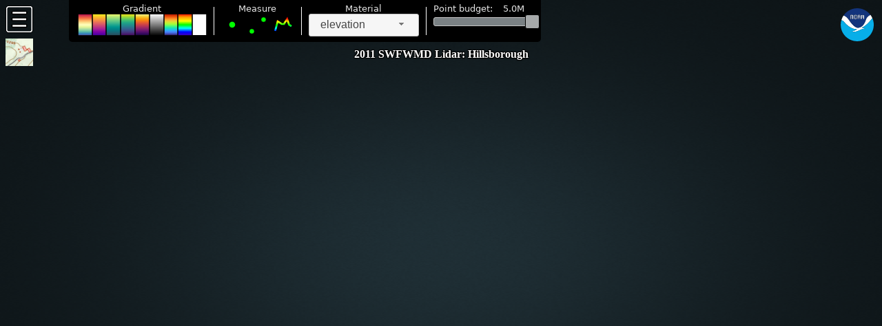

--- FILE ---
content_type: text/html; charset=utf-8
request_url: https://coast.noaa.gov/lidar/viewer/v/noaapotree.html?r=https://noaa-nos-coastal-lidar-pds.s3.amazonaws.com/entwine/geoid18/4698/ept.json
body_size: 9765
content:
<!DOCTYPE html>
<html lang="en">

<head>
	<meta charset="utf-8">
	<meta name="description" content="">
	<meta name="author" content="">
	<meta name="viewport" content="width=device-width, initial-scale=1.0, user-scalable=no">
	<title>Potree Viewer - NOAA Lidar</title>

	<link rel="stylesheet" type="text/css" href="./build/potree/potree.css">
	<link rel="stylesheet" type="text/css" href="./libs/jquery-ui/jquery-ui.min.css">
	<link rel="stylesheet" type="text/css" href="./libs/openlayers3/ol.css">
	<link rel="stylesheet" type="text/css" href="./libs/spectrum/spectrum.css">
	<link rel="stylesheet" type="text/css" href="./libs/jstree/themes/mixed/style.css">
	<link rel="stylesheet" href="./css/noaa.css" type="text/css">
</head>

<body>
	<script src="./libs/jquery/jquery-3.1.1.min.js"></script>
	<script src="./libs/spectrum/spectrum.js"></script>
	<script src="./libs/jquery-ui/jquery-ui.min.js"></script>
	<script src="./libs/other/BinaryHeap.js"></script>
	<script src="./libs/tween/tween.min.js"></script>
	<script src="./libs/d3/d3.js"></script>
	<script src="./libs/proj4/proj4.js"></script>
	<script src="./libs/openlayers3/ol.js"></script>
	<script src="./libs/i18next/i18next.js"></script>
	<script src="./libs/jstree/jstree.js"></script>
	<script src="./build/potree/potree.js"></script>
	<script src="./libs/plasio/js/laslaz.js"></script>

	<!-- INCLUDE ADDITIONAL DEPENDENCIES HERE -->
	<!-- INCLUDE SETTINGS HERE -->
	<div class="potree_container" style="position: absolute; width: 100%; height: 100%; left: 0px; top: 0px; ">
		<div id="potree_render_area" style="background-image: url('./images/background.jpg');">
			<div id="potree_toolbar"></div>
		</div>
		<!-- Randomize the background image that comes up before we get data. -->
		<script type="text/javascript">
			var imgCount = 4;
			var dir = './images/';
			var randomCount = Math.round(Math.random() * (imgCount - 1)) + 1;
			var images = new Array
			images[1] = "background1.jpg",
			images[2] = "background2.jpg",
			images[3] = "background3.jpg",
			images[4] = "background4.jpg",
			document.getElementById("potree_render_area").style.backgroundImage = "url(" + dir + images[randomCount] + ")";
		</script>
		<div id="potree_sidebar_container"> </div>
	</div>

	<script type="module">

		import * as THREE from "./libs/three.js/build/three.module.js";
		import validDomains from "./validdomains.js";

		window.viewer = new Potree.Viewer(document.getElementById("potree_render_area"));

		viewer.setEDLEnabled(true);
		viewer.setFOV(60);
		viewer.setPointBudget(5_000_000);
		viewer.loadSettingsFromURL();

		viewer.setDescription("NOAA: Loading Entwine-generated EPT format");

		let path = "";
		let name = "loaded points";

		let getQueryParam = function (name) {
			//console.log("getQueryParam: name = " + name);
			name = name.replace(/[\[\]]/g, "\\$&");
			let regex = new RegExp("[?&]" + name + "(=([^&#]*)|&|#|$)"),
				results = regex.exec(window.location.href);
			if (!results || !results[2]) return null;
			return decodeURIComponent(results[2].replace(/\+/g, " "));
		}


		let r = getQueryParam('r');
		let metares = null;
		let metapath = null;
		if (r) {
			const domain = r.match(/^https:\/\/([^\/]+)/)?.[1];

			if (validDomains.includes(domain)) {
				path = r;
				if (path.includes("ept.json")) {
					metapath = path.replace("ept.json", "meta.json")
				} else {
					metapath = path + "/meta.json";
				}
			}
			else {
				viewer.setDescription("Error: Sorry bad url.  Please use a valid domain.");
			}

			name = "Point cloud dataset";
		}

		let g = getQueryParam('g');
		let mid = getQueryParam('m');
		if (g && mid) {
			name = "dataset " + mid + " " + g;
			let basepath = "https://s3.amazonaws.com/noaa-nos-coastal-lidar-pds/entwine/" + g + "/" + mid + "/";
			path = basepath + "ept.json";
			metapath = basepath + "meta.json";

		}

		//console.log("metapath = " + metapath)
		if (metapath) {
			async function getMeta(url) {
				try {
					let res = await fetch(url);
					return await res.json();
				} catch (error) {
					console.log(error);
					return null;
				}
			};
			metares = getMeta(metapath);
			if (metares) {
				//console.log("fetching meta.json info")
				metares.then(res => {
					//console.log(viewer);
					if (res) {
						if (res.title) { viewer.setDescription(res.title); name = res.title; }
						if (res.classification) { viewer.setClassifications(res.classification); }

					}
				});
			}
		}

		viewer.loadGUI(() => {
			viewer.setLanguage('en');
			$("#menu_appearance").next().show();
			$("#menu_tools").next().show();
		});

		if (path) {
			Potree.loadPointCloud(path, name, function (e) {
				viewer.scene.addPointCloud(e.pointcloud);

				let material = e.pointcloud.material;
				material.size = 1;
				material.pointSizeType = Potree.PointSizeType.FIXED;
				material.activeAttributeName = "elevation";

				viewer.fitToScreen(0.5);
				if (metares) {
					metares.then(res => {
						if (res) {
							if (res.zrange) { material.elevationRange = [Number(res.zrange.zmin), Number(res.zrange.zmax)]; }
							if (res.title) { e.pointcloud.name = res.title; }
						}
					});
				}
			});
		}

	</script>
	<script type="module">

		import * as THREE from "./libs/three.js/build/three.module.js";

		// 1: define html of toolbar first 
		// 2: then populate with content and actions 
		//
		// Following files can be used as references on how to add certain functionality to the toolbar:
		// - sidebar.html
		// - sidebar.js
		// - PropertiesPanel.html and its dependencies (DistancePanel, ProfilePanel, ...)
		// 

		// HTML
		const elToolbar = $("#potree_toolbar");
		elToolbar.html(`
		<span>
			<div class="potree_toolbar_label">
				Gradient
			</div>
			<div>
				<span name="gradient_schemes"></span>
			</div>
		</span>

		<span class="potree_toolbar_separator" />

		<span>
			<div class="potree_toolbar_label">
				Measure
			</div>
			<div>
				<img name="action_measure_point" src="${Potree.resourcePath}/icons/point.svg" class="annotation-action-icon" style="width: 2em; height: auto;"/>
				<img name="action_measure_distance" src="${Potree.resourcePath}/icons/distance.svg" class="annotation-action-icon" style="width: 2em; height: auto;"/>
				<img name="action_measure_height_profile" src="${Potree.resourcePath}/icons/profile.svg" class="annotation-action-icon" style="width: 2em; height: auto;"/>
			</div>
		</span>

		<span class="potree_toolbar_separator" />

		<span>
			<div class="potree_toolbar_label" style="width: 12em">
				Material
			</div>
			<div>
				<select id="optMaterial" name="optMaterial"></select>
			</div>
		</span>

		<span class="potree_toolbar_separator" />

		<span>
			<div class="potree_toolbar_label">
				<span data-i18n="appearance.nb_max_pts">Point Budget</span>: 
				<span name="lblPointBudget" style="display: inline-block; width: 4em;"></span>
			</div>
			<div>
				<div id="sldPointBudget"></div>
			</div>
		</span>
	`);

		// CONTENT & ACTIONS


		{ // GRADIENT
			const schemes = Object.keys(Potree.Gradients).map(name => ({ name: name, values: Potree.Gradients[name] }));
			const elGradientSchemes = elToolbar.find("span[name=gradient_schemes]");

			for (const scheme of schemes) {
				const elButton = $(`
				<span style=""></span>
			`);

				const svg = Potree.Utils.createSvgGradient(scheme.values);
				svg.setAttributeNS(null, "class", `button-icon`);
				svg.style.height = "2em";
				svg.style.width = "1.3em";

				elButton.append($(svg));

				elButton.click(() => {
					for (const pointcloud of viewer.scene.pointclouds) {
						pointcloud.material.activeAttributeName = "elevation";
						pointcloud.material.gradient = Potree.Gradients[scheme.name];
					}
				});

				elGradientSchemes.append(elButton);
			}
		}

		{ // MEASURE
			elToolbar.find("img[name=action_measure_point]").click(() => {
				const measurement = viewer.measuringTool.startInsertion({
					showDistances: false,
					showAngles: false,
					showCoordinates: true,
					showArea: false,
					closed: true,
					maxMarkers: 1,
					name: 'Point'
				});
			});

			elToolbar.find("img[name=action_measure_distance]").click(() => {
				const measurement = viewer.measuringTool.startInsertion({
					showDistances: true,
					showArea: false,
					closed: false,
					name: 'Distance'
				});
			});

			elToolbar.find("img[name=action_measure_height_profile]").click(() => {
				const profile = viewer.profileTool.startInsertion({
					name: 'Profile'
				});
			});
		}

		{ // MATERIAL
			let options = [
				"elevation",
				//"level of detail",
				//"indices",
				"intensity",
				"classification",
				// "source id",
				"rgba",
			];

			let attributeSelection = elToolbar.find('#optMaterial');
			for (let option of options) {
				let elOption = $(`<option>${option}</option>`);
				attributeSelection.append(elOption);
			}

			const updateMaterialSelection = (event, ui) => {
				let selectedValue = attributeSelection.selectmenu().val();

				for (const pointcloud of viewer.scene.pointclouds) {
					pointcloud.material.activeAttributeName = selectedValue;
				}
			};

			attributeSelection.selectmenu({ change: updateMaterialSelection });
		}

		{ // POINT BUDGET
			elToolbar.find('#sldPointBudget').slider({
				value: viewer.getPointBudget(),
				min: 100_000,
				max: 5_000_000,
				step: 100_000,
				slide: (event, ui) => { viewer.setPointBudget(ui.value); }
			});

			const onBudgetChange = () => {
				let budget = (viewer.getPointBudget() / (1000_000)).toFixed(1) + "M";
				elToolbar.find('span[name=lblPointBudget]').html(budget);
			};

			onBudgetChange();
			viewer.addEventListener("point_budget_changed", onBudgetChange);
		}


	</script>
	<a href="https://coast.noaa.gov/digitalcoast/" id="entwine_logo_container">
		<img id="entwine_logo" src="https://coast.noaa.gov/data/home/logos/noaa-badge-full-color-no-outertext.svg" />
	</a>
</body>

</html>

--- FILE ---
content_type: text/html; charset=utf-8
request_url: https://coast.noaa.gov/lidar/viewer/v/build/potree/sidebar.html
body_size: 9514
content:

<div id="sidebar_root" class="">
	<div id="sidebar_header">
		<span id="potree_branding" class="potree_sidebar_brand">
			<a href="http://potree.org" target="_blank">potree.org</a> 
			<span style="margin: 0px 3px; color: #9AA1A4"> - </span> 
			<a href="https://github.com/potree/potree" target="_blank">github</a>
			<span style="margin: 0px 3px; color: #9AA1A4"> - </span> 
			<a href="https://twitter.com/m_schuetz" target="_blank">twitter</a>
			<span style="flex-grow: 1"></span>
			<span id="potree_version_number" style="color: #9AA1A4; font-size: 80%; font-weight: 100"></span>
		</span>
		<div id="potree_languages" style="font-family:arial;"></div>
	</div>
	<div> 

	<div id="potree_menu" class="accordion">

		
		<!-- APPEARANCE -->
		<h3 id="menu_appearance"><span data-i18n="tb.rendering_opt"></span></h3>
		<div>
			<ul class="pv-menu-list">
				<li><span data-i18n="appearance.nb_max_pts"></span>: <span id="lblPointBudget"></span> <div id="sldPointBudget"></div></li>
				<li><span data-i18n="appearance.field_view"></span>: <span id="lblFOV"></span><div id="sldFOV"></div></li>

				<div class="divider"><span>Eye-Dome-Lighting</span></div>

				<li><label><input type="checkbox" id="chkEDLEnabled"/><span data-i18n="appearance.edl_enable"></span></label></li>
				<li><span data-i18n="appearance.edl_radius"></span>: <span id="lblEDLRadius"></span><div id="sldEDLRadius"></div></li>
				<li><span data-i18n="appearance.edl_strength"></span>: <span id="lblEDLStrength"></span><div id="sldEDLStrength"></div></li>
				<li><span data-i18n="appearance.edl_opacity"></span>: <span id="lblEDLOpacity"></span><div id="sldEDLOpacity"></div></li>
				
				<div class="divider"><span>Background</span></div>

				<li>
					<selectgroup id="background_options">
						<option id="background_options_skybox" value="skybox">Skybox</option>
						<option id="background_options_gradient" value="gradient">Gradient</option>
						<option id="background_options_black" value="black">Black</option>
						<option id="background_options_white" value="white">White</option>
						<option id="background_options_none" value="null">None</option>
					</selectgroup>
				</li>

				<div class="divider"><span>Other</span></div>

				<li>
					<selectgroup id="splat_quality_options">
						<option id="splat_quality_options_standard" value="standard">Standard</option>
						<option id="splat_quality_options_hq" value="hq">High Quality</option>
					</selectgroup>
				</li>
				
				<li><span data-i18n="appearance.min_node_size"></span>: <span id="lblMinNodeSize"></span><div id="sldMinNodeSize"></div></li>
				<li><label><input id="show_bounding_box" type="checkbox" /><span data-i18n="appearance.box"></span></label></li>
				<li><label><input id="set_freeze" type="checkbox" /><span data-i18n="appearance.freeze"></span></label></li>
			</ul>
			
		</div>
		
		<!-- TOOLS -->
		<h3 id="menu_tools"><span data-i18n="tb.tools_opt"></span></h3>
		<div class="pv-menu-list">

			<div class="divider"><span>Measurement</span></div>

			<li id="tools"></li>

			<li>
				<selectgroup id="measurement_options_show">
					<option id="measurement_options_show_yes" value="SHOW">Show</option>
					<option id="measurement_options_show_no" value="HIDE">Hide</option>
				</selectgroup>
			</li>

			<div class="divider"><span>Clipping</span></div>

			<li id="clipping_tools"></li>

			<li>
				<selectgroup id="cliptask_options">
					<option id="cliptask_options_none" value="NONE">None</option>
					<option id="cliptask_options_highlight" value="HIGHLIGHT">Highlight</option>
					<option id="cliptask_options_show_inside" value="SHOW_INSIDE">Inside</option>
					<option id="cliptask_options_show_outside" value="SHOW_OUTSIDE">Outside</option>
				</selectgroup>
			</li>

			<li>
				<selectgroup id="clipmethod_options">
					<option id="clipmethod_options_any" value="INSIDE_ANY">Inside Any</option>
					<option id="clipmethod_options_all" value="INSIDE_ALL">Inside All</option>
				</selectgroup>
			</li>
			
			<div class="divider"><span>Navigation</span></div>

			<li id="navigation"></li>

			<li><span data-i18n="appearance.move_speed"></span>: <span id="lblMoveSpeed"></span><div id="sldMoveSpeed"></div></li>
		</div>

		<!-- SCENE -->
		<h3 id="menu_scene"><span data-i18n="tb.scene_opt"></span></h3>
		<div class="pv-menu-list">

			<div id="scene_export"></div>

			<div class="divider"><span>Objects</span></div>

			<div id="scene_objects"></div>

			<div class="divider"><span>Properties</span></div>

			<div id="scene_object_properties"></div>
		</div>

		<!-- Classification -->
		<h3 id="menu_filters"><span data-i18n="tb.filters_opt"></span></h3>
		<div>

			<div class="divider"><span>Classification</span></div>

			<ul id="classificationList" class="pv-menu-list"></ul>

			<div class="divider"><span>Returns</span></div>

			<div id="return_filter_panel">
				<ul class="pv-menu-list">
					
					<li><span data-i18n="filters.return_number"></span>: <span id="lblReturnNumber"></span> <div id="sldReturnNumber"></div></li>
					<li><span data-i18n="filters.number_of_returns"></span>: <span id="lblNumberOfReturns"></span> <div id="sldNumberOfReturns"></div></li>

				</ul>
			</div>

			<div class="divider"><span>Point Source ID</span></div>

			<div>
				<ul class="pv-menu-list" id="pointsourceid_filter_panel">

				</ul>
			</div>

			<div class="divider"><span>GPS Time</span></div>

			<div id="gpstime_filter_panel">

				<ul class="pv-menu-list">
					<div id="gpstime_multilevel_range_container">

						<li>
							<span style="display: flex">
								<span>Time: </span>
								<input id="txtGpsTime" type="text" style="margin: auto 10px"/>
								<input id="btnFindGpsTime" type="button" value="find" />
							</span>
						</li>

					</div>

				</ul>

			</div>
		</div>
		
		<!-- ABOUT -->
		<h3 id="menu_about"><span data-i18n="tb.about_opt"></span></h3>
		<div>
			<ul class="pv-menu-list">
				<li><a href="http://potree.org" target="_blank">Potree</a> is a viewer for large point cloud / LIDAR data sets, developed at the Vienna University of Technology. 
				<a href="https://github.com/potree/potree" target="_blank">(github)</a>
				</li>
				<li><b>Author: </b><a href="mailto:mschuetz@potree.org">Markus Sch&uuml;tz</a></li>
				<li><b>License: </b><a target="_blank" href="https://github.com/potree/potree/blob/develop/LICENSE/">FreeBSD (2-clause BSD)</a></li>
				<li><b>Dependency Licenses:</b> <a target="_blank" href="https://github.com/potree/potree/tree/develop/libs/">See github</a></li>

<li>
<b>Funding:</b>
Potree is funded by a combination of research projects, companies, institutions and individuals. If you're making good use of Potree, please consider funding its future development <a href="https://github.com/sponsors/potree">via Github Sponsors</a> or by directly inquiring <a href="mailto:mschuetz@potree.org">via e-mail</a>.

<br>
<br>
Research projects who's funding contributes to Potree:

<table>
	<tr>
		<th>Project Name</th>
		<th>Funding Agency</th>
	</tr>
	<tr>
		<td><a href="https://projekte.ffg.at/projekt/3851914">LargeClouds2BIM</a></td>
		<td><a href="https://www.ffg.at/">FFG</a></td>
	</tr>
	<tr>
		<td><a href="https://harvest4d.org/">Harvest4D</a></td>
		<td><a href="https://ec.europa.eu/transport/themes/research/fp7_en">EU 7th Framework Program 323567</a></td>
	</tr>
	<tr>
		<td><a href="https://gcd.tuwien.ac.at/">GCD Doctoral College</a></td>
		<td><a href="https://www.tuwien.at/en/">TU Wien</a></td>
	</tr>
	<tr>
		<td><a href="https://www.cg.tuwien.ac.at/research/projects/Superhumans/">Superhumans</a></td>
		<td><a href="https://www.fwf.ac.at/">FWF</a></td>
	</tr>
</table>

<br>
Thanks to all the companies and institutions funding Potree:

<table style="width: 100%; text-align: center;">
	<tr>
		<th style="padding-top: 0.7em;">• Diamond •</th>
	</tr>
	
	<tr><td><a href="http://www.ne.ch/autorites/DDTE/SGRF/SITN/Pages/accueil.aspx">SITN</a> </td></tr>
	<tr><td><a href="http://synth.earth/">Synth</a></td></tr>
	<tr><td><a href="http://www.geocue.com">GeoCue Group</a> </td></tr>
	<tr><td><a href="http://rapidlasso.com">Rapidlasso</a> </td></tr>

	<tr>
		<th style="padding-top: 0.7em;">• Gold •</th>
	</tr>
	<tr><td><a href="https://www.bart.gov">BART</a></td></tr>
	<tr>
		<th style="padding-top: 0.7em;">• Silver •</th>
	</tr>
	<tr><td><a href="https://biology.anu.edu.au/research/facilities/australian-plant-phenomics-facility-anu">APPF ANU</a></td></tr>
	<tr><td><a href="https://www.limit-addict.fr/">LimitAddict</a></td></tr>
	<tr><td><a href="http://georepublic.info">Georepublic</a></td></tr>
	<tr>
		<th style="padding-top: 0.7em;">• Bronze •</th>
	</tr>
	<tr><td><a href="https://www.eventart.at/">EventArt</a></td></tr>
	<tr><td><a href="https://www.geodelta.com/">Geodelta</a></td></tr>
	<tr><td><a href="https://www.e-cassini.fr/">E-Cassini</a></td></tr>
	<tr><td><a href="https://www.sogelink.fr/">Sogelink</a></td></tr>
	<tr><td>Data-viewer</td></tr>
	<tr><td><a href="http://www.helimap.com/">Helimap</a></td></tr>
	<tr><td><a href="http://www.vevey.ch/">Vevey</a></td></tr>
	<tr><td><a href="https://www.yverdon-les-bains.ch/">yverdon-les-bains</a></td></tr>
	<tr><td><a href="http://archpro.lbg.ac.at">LBI ArchPro</a> </td></tr>
	<tr><td><a href="http://www.kts.co.jp">KTS</a></td></tr>
	<tr><td><a href="http://veesus.com">Veesus</a></td></tr>
	<tr><td><a href="http://www.sigeom.ch">Sigeom</a></td></tr>
</table>
</li>

				

			
			</ul>
		</div>

	</div>

	<div>
			<br>
			<br>
			<br>
			<br>
			<br>
			<br>
			<br>
			<br>
			<br>
			<br>
			<br>
			<br>
			<br>
		</div>
	</div>
	
</div>




--- FILE ---
content_type: text/html; charset=utf-8
request_url: https://coast.noaa.gov/lidar/viewer/v/build/potree/profile.html
body_size: 3620
content:
<div id="profile_window" style="
	position: absolute; 
	width: 84%;
	left: 15%; top: 55%; height: 44%;
	margin: 5px;
	border: 1px solid black; 
	display: none; box-sizing: border-box; z-index:10000">
	
	<div id="profile_titlebar" class="pv-titlebar" style="display: flex; position: absolute; height: 30px; width: 100%; box-sizing: border-box;">
		<span style="padding-right: 10px">
			<span id="profile_window_title" data-i18n="profile.title"></span>
		</span>
		<span id="profileInfo" style="flex-grow: 1; flex-direction: row"> </span>
		<!-- <span id="profile_toggle_size_button" class="ui-icon ui-icon-newwin profile-button"> </span> -->
		<!--<span id="closeProfileContainer" class="ui-icon ui-icon-close profile-button"> </span>-->
		<img id="closeProfileContainer" class="button-icon" style="width: 24px; height: 24px; margin: 4px"/>
	</div>
	
	<div style="position: absolute; top: 30px; width: 100%; height: calc(100% - 30px); box-sizing: border-box;" class="pw_content">
		
		<span class="pv-main-color" style="height: 100%; width: 100%; padding: 5px; display:flex; flex-direction: column; box-sizing: border-box;">
			<div style=" width: 100%; color: #9d9d9d; margin: 5px; display: flex; flex-direction: row; box-sizing: border-box;">
				<span data-i18n="profile.nb_points"></span>: &nbsp;
				<span id="profile_num_points">-</span>
				<!--<span id="profile_threshold" style="width: 300px">
					Threshold: <span id="potree_profile_threshold_label">123</span> <div id="potree_profile_threshold_slider"></div>
				</span>-->
				<span style="flex-grow: 1;"></span>
				<span>
				
					<!-- <span contenteditable="true" style="display: inline-block; 
						width: 24px; height: 24px; 
						vertical-align: top; 
						background: white; color:black"></span> -->

					<input id="potree_profile_rotate_amount" 
						type="text" maxlength="4" value="10" style="
						display: inline-block; 
						width: 2.5em; 
						vertical-align: top; 
						background: white;
						margin: 2px;
						"></span>
					
					<img id="potree_profile_rotate_cw" class="text-icon"/>
					<img id="potree_profile_rotate_ccw" class="text-icon"/>

					<img id="potree_profile_move_forward" class="text-icon"/>
					<img id="potree_profile_move_backward" class="text-icon"/>

					<a id="potree_download_profile_ortho_link" href="#" download="profile.csv">
						<img id="potree_download_csv_icon" class="text-icon"/>
					</a>
					
					<a id="potree_download_profile_link" href="#" download="profile.las">
						<img id="potree_download_las_icon" class="text-icon"/>
					</a>
					
				</span>
			</div>
			
			<div id="profile_draw_container" style="
				width: 100%; 
				flex-grow: 1; 
				position: relative; height: 100%; 
				box-sizing: border-box; user-select: none">
				<div style="
					position: absolute; 
					left: 41px; 
					top: 0; 
					bottom: 20; 
					width: calc(100% - 41px); 
					height: calc(100% - 20px); 
					background-color: #000000;
					"></div>
				<svg id="profileSVG" style="
					fill: #9d9d9d;
					position: absolute; 
					left: 0; right: 0; 
					top: 0; bottom: 0; 
					width: 100%; 
					height: 100%;
					"></svg>
				<div id="profileCanvasContainer" style="
					position: absolute; 
					left: 41px; 
					top: 0; 
					bottom: 20; 
					width: calc(100% - 41px); 
					height: calc(100% - 20px); 
					/*background-color: #000000;*/
					"></div>
				
				<div id="profileSelectionProperties" style="
					position: absolute; 
					left: 50px; 
					top: 10px; 
					background-color: black;
					color: white;
					opacity: 0.7;
					padding: 5px;
					border: 1px solid white;
					user-select: text;
					">
					position: asdsadf asdf<br>
					rgb: 123 423 123
					</div>
				
			</div>
		</span>
	</div>

</div>

--- FILE ---
content_type: text/css; charset=utf-8
request_url: https://coast.noaa.gov/lidar/viewer/v/build/potree/potree.css
body_size: 12620
content:

/* CSS - Cascading Style Sheet */
/* Palette color codes */
/* Palette URL: http://paletton.com/#uid=13p0u0kex8W2uqu8af7lEqaulDE */

/* Feel free to copy&paste color codes to your application */

/* As hex codes */
.color-primary-0 { color: #19282C }	/* Main Primary color */
.color-primary-1 { color: #7A8184 }
.color-primary-2 { color: #39474B }
.color-primary-3 { color: #2D6D82 }
.color-primary-4 { color: #108FB9 }

/* As RGBa codes */
.rgba-primary-0 { color: rgba( 25, 40, 44,1) }	/* Main Primary color */
.rgba-primary-1 { color: rgba(122,129,132,1) }
.rgba-primary-2 { color: rgba( 57, 71, 75,1) }
.rgba-primary-3 { color: rgba( 45,109,130,1) }
.rgba-primary-4 { color: rgba( 16,143,185,1) }

/* Generated by Paletton.com Â© 2002-2014 */
/* http://paletton.com */




:root{
	
	--color-0: 			rgba( 25, 40, 44, 1);
	--color-1: 			rgba(122,129,132, 1);
	--color-2: 			rgba( 57, 71, 75, 1);
	--color-3: 			rgba( 45,109,130, 1);
	--color-4: 			rgba( 16,143,185, 1);
	
	--bg-color:			var(--color-0);
	--bg-color-2:		rgb(60, 80, 85);
	--bg-light-color:	rgba( 48, 61, 65, 1);
	--bg-dark-color:	rgba( 24, 31, 33, 1);
	--bg-hover-color:	var(--color-2);
	
	--font-color:		#9AA1A4;
	--font-color-2:		#ddd;
	--font-color:		#cccccc;
	--border-color:		black;
	
	--measurement-detail-node-bg-light:		var(--color-1);
	--measurement-detail-node-bg-dark:		var(--color-2);
	--measurement-detail-area-bg-color:		#eee;

	
}

#potree_sidebar_container{
	position:	absolute;
	z-index:	0;
	width:		350px;
	height:		100%;
	overflow-y:	scroll;
	font-size:	85%;
	border-right:	1px solid black;
	background-color:	var(--bg-color);
}

#sidebar_root{
	color:				var(--font-color);
	font-family:		Arial,Helvetica,sans-serif;
	font-size:			1em;
}

.potree_failpage{
	width: 100%;
	height: 100%;
	background-color: white;
	position: absolute;
	margin: 15px;
}

.potree_failpage a{
	color: initial !important;
	text-decoration: underline !important;
}

.potree_info_text{
	color:		white;
	font-weight: bold;
	text-shadow:  1px  1px 1px black,
				  1px -1px 1px black,
				 -1px  1px 1px black,
				 -1px -1px 1px black;
}

.potree_message{
	width: 500px;
	background-color: var(--bg-color);
	padding: 5px;
	margin: 5px;
	border-radius: 4px;
	color: var(--font-color);
	font-family: Arial;
	opacity: 0.8;
	border: 1px solid black;
	display: flex;
	overflow: auto;
}

.potree_message_error{
	background-color: red;
}

#potree_description{
	position: absolute; 
	top: 10px; 
	left: 50%; 
	transform: translateX(-50%); 
	text-align: center;
	z-index:	1000;
}

.potree_sidebar_brand{
	margin:			1px 20px;
	line-height:	2em;
	font-size:		100%;
	font-weight:	bold;
	position:		relative;
	display:		flex; 
	flex-direction:	row;
}

#potree_sidebar_container a{
	color: 			#8Aa1c4;
}

#potree_quick_buttons{
	position: absolute;
	left: 4px;
	top: 4px; 
	width: 10px; 
	height: 10px; 
	z-index: 10000;
	float: left;
}

.potree_menu_toggle{
	float:			left;
	margin:			0;
	background:		none;
	width:			2.5em;
	height:			2.5em;
	z-index:		100;
	cursor: 		pointer;
	margin:			4px;
}

#potree_map_toggle{
	float:			left;
	margin:			0;
	background:		none;
	width:			2.5em;
	height:			2.5em;
	z-index:		100;
	cursor: 		pointer;
	margin:			4px;
}

#potree_render_area{
	position: 	absolute;
	/*background: linear-gradient(-90deg, red, yellow);*/
	top: 		0px;
	bottom: 	0px;
	left: 		0px;
	right: 		0px;
	overflow: 	hidden;
	z-index: 	1;
	-webkit-transition: left .35s;
	transition: left .35s;
}

.potree-panel {
	border: 		1px solid black;
	border-radius: 	0.4em;
	padding: 		0px;
	background-color: var(--bg-light-color);
}

.potree-panel-heading{
	background-color: var(--bg-dark-color);
}

a:hover, a:visited, a:link, a:active{
	color: 				#ccccff;
	text-decoration: 	none;
}

.annotation{
	position:		absolute;
	padding:		10px;
	opacity:		0.5;
	transform:		translate(-50%, -30px);
	will-change:	left, top;
}

.annotation-titlebar{
	color:			white;
	background-color:	black;
	border-radius:	1.5em;
	border:			1px solid rgba(255, 255, 255, 0.7);
	font-size:		1em;
	opacity:		1;
	margin:			auto;
	display:		table;
	padding:		1px 8px;
	cursor: 		pointer;
}

.annotation-expand{
	color:			white;
	font-size:		0.6em;
	opacity:		1;
}

.annotation-action-icon{
	width:			20px;
	height:			20px;
	display:		inline-block;
	vertical-align:	middle;
	line-height:	1.5em;
	text-align:		center;
	font-family:	Arial;
	font-weight:	bold;
	cursor: 		pointer;
}

.annotation-action-icon:hover{
	filter:			drop-shadow(0px 0px 1px white);
	width:			24px;
	height:			24px;
	cursor: 		pointer;
	
}

.annotation-item {
	color:			white;
	background-color: 	black;
	opacity:		0.5;
	border-radius:	1.5em;
	font-size:		1em;
	line-height:	1.5em;
	padding:		1px 8px 0px 8px;
	font-weight:	bold;
	display:		flex;
	cursor:			default;
}

.annotation-item:hover {
	opacity:		1.0;
	box-shadow:		0 0 5px #ffffff;
}

.annotation-main{
	display:		flex;
	flex-grow:		1;
}

.annotation-label{
	display:		inline-block;
	height:			100%;
	flex-grow:		1;
	user-select:	none;
	-moz-user-select: none;
	z-index:		100;
	vertical-align:	middle;
	line-height:	1.5em;
	font-family:	Arial;
	font-weight:	bold;
	cursor: 		pointer;
	white-space:	nowrap;
}

.annotation-description{
	position:		relative;
	color:			white;
	background-color:	black;
	padding:		10px;
	margin:			5px 0px 0px 0px;
	border-radius:	4px;
	display:		none;
	max-width:		500px;
	width:			500px;
}

.annotation-description-close{
	filter:			invert(100%);
	float:			right;
	opacity:		0.5;
	margin:			0px 0px 8px 8px;
}

	
.annotation-description-content{
	color:			white;
}

.annotation-icon{
	width:		20px;
	height:		20px;
	filter:		invert(100%);
	margin:		2px 2px;
	opacity:	0.5;
}


canvas { 
	width: 100%; 
	height: 100% 
}

body{ 
	margin: 	0; 
	padding: 	0;
	position:	absolute;
	width: 		100%;
	height: 	100%;
	overflow:	hidden;
}

.axis {
  font: 		10px sans-serif;
  color: 		var(--font-color);
}

.axis path{
	fill: 		rgba(255, 255, 255, 0.5);
	stroke: 		var(--font-color);
	shape-rendering: crispEdges;
	opacity: 		0.7;
}

.axis line {
	fill: 		rgba(255, 255, 255, 0.5);
	stroke: 		var(--font-color);
	shape-rendering: crispEdges;
	opacity: 		0.1;
}

.tick text{
	font-size: 12px;
}

.scene_header{
	display:flex;
	cursor: pointer;
	padding: 2px;
}

.scene_content{
	padding: 5px 0px 5px 0px;
	/*background-color: rgba(0, 0, 0, 0.4);*/
}

.measurement_content{
	padding: 5px 15px 5px 10px;
	/*background-color: rgba(0, 0, 0, 0.4);*/
}

.propertypanel_content{
	padding: 5px 15px 5px 10px;
	/*background-color: rgba(0, 0, 0, 0.4);*/
}

.measurement_value_table{
	width: 100%;
}

.coordinates_table_container table td {
	width: 33%;
	text-align: center;
}

#scene_object_properties{
	margin:		0px;
}




.pv-panel-heading{
	padding: 	4px !important;
	display: 	flex; 
	flex-direction: row
}

.pv-menu-list{
	list-style-type:	none;
	padding:			0;
	margin:				15px 0px;
	overflow:			hidden;
}

.pv-menu-list > *{
	margin: 	4px 20px;
}

.ui-slider {
	margin-top: 5px;
	margin-bottom: 10px;
	background-color: 	var(--color-1) !important;
	background: 		none;
	border: 			1px solid black;
}

.ui-selectmenu-button.ui-button{
	width: 		100% !important;
}

.pv-menu-list > li > .ui-slider{
	background-color: 	var(--color-1) !important;
	background: 		none;
	border: 			1px solid black;
}

.pv-menu-list .ui-slider{
	background-color: 	var(--color-1) !important;
	background: 		none;
	border: 			1px solid black !important;
}

.ui-slider-handle{
	border: 			1px solid black !important;
}

.ui-widget{
	box-sizing:border-box
}

.panel-body > li > .ui-slider{
	background-color: var(--color-1) !important;
	background: none;
	border: 1px solid black;
}

.panel-body > div > li > .ui-slider{
	background-color: var(--color-1) !important;
	background: none;
	border: 1px solid black;
}

.pv-select-label{
	margin: 1px;
	font-size: 90%;
	font-weight: 100;
}

.button-icon:hover{
	/*background-color:	#09181C;*/
	filter:				drop-shadow(0px 0px 4px white);
}

.ui-widget-content{
	/*color: var(--font-color) !important;*/
}

.accordion > h3{
	background-color: var(--bg-color-2) !important;
	background: #f6f6f6 50% 50% repeat-x;
	border:		1px solid black;
	color:		var(--font-color-2);
	cursor:		pointer;
	margin:		2px 0 0 0;
	padding:	4px 10px 4px 30px;
	box-shadow:	0px 3px 3px #111;
	text-shadow:	1px 1px 0 #000, -1px -1px 0 #000, 1px -1px 0 #000, -1px 1px 0 #000, 1px 1px 0 #000;
	font-size:	1em;
}

.accordion > h3:hover{
	filter: brightness(125%);
}

.accordion-content{
	padding: 0px 0px !important;
	border: none !important;
}

.icon-bar{
	height: 4px !important;
	border: 1px solid black;
	background-color: white;
	border-radius: 2px;
}

.canvas{
	-webkit-transition: top .35s, left .35s, bottom .35s, right .35s, width .35s;
	transition: top .35s, left .35s, bottom .35s, right .35s, width .35s;
}

#profile_window{
	background-color:	var(--bg-color);
}

#profile_titlebar{
	background-color:	var(--bg-color-2);
	color: var(--font-color-2);
	text-shadow: 1px 1px 0 #000, -1px -1px 0 #000, 1px -1px 0 #000, -1px 1px 0 #000, 1px 1px 0 #000;
	font-size: 1em;
	font-weight: bold;
}

#profile_window_title{
	position: absolute;
	margin: 5px;
}

.profile-container-button{
	cursor: pointer;
}

.profile-button:hover{
	background-color: #0000CC;
}

.unselectable{
	user-select: 			none;
}

.selectable{
	user-select: 			text;
}



.divider {
	display: 		block;
	text-align: 	center;
	overflow: 		hidden;
	white-space: 	nowrap; 
	font-weight:	bold;
	font-size:		90%;
	letter-spacing:	1px;
	margin-left:	0px;
	margin-right:	0px;
	margin-top: 	1px;
	margin-bottom: 	1px;
	padding:		1px !important;
}

.divider > span {
	position: 	relative;
	display: 	inline-block;
}

.divider > span:before,
.divider > span:after {
	content: 	"";
	position: 	absolute;
	top: 		50%;
	width: 		9999px;
	height: 	1px;
	background: #b2b2b2;
}

.divider > span:before {
	right: 100%;
	margin-right: 5px;
}

.divider > span:after {
	left: 100%;
	margin-left: 5px;
}











.ol-dragbox {
  background-color: rgba(255,255,255,0.4);
  border-color: rgba(100,150,0,1);
  border: 1px solid red;
}

.text-icon{
	opacity:	0.5;
	height:		24px;
}

.text-icon:hover{
	opacity:	1.0;
}

.input-grid-cell{
	flex-grow: 1; margin: 0px 3px 0px 3px;
}

.input-grid-label{
	flex-grow: 1; 
	margin: 0px 3px 0px 3px; 
	text-align:center; 
	font-weight: bold;
}

.input-grid-cell > input{
	width: 100%
}

.invalid_value{
	color: #e05e5e;
}


































/** 
 * OVERRIDES
 */


.ui-spinner-input{
	color: black;
}

.jstree-themeicon-custom{
	background-size: 16px !important;
}

.jstree-default .jstree-clicked{
	/*background-color: #ffffff !important;*/
	background-color: #34494f !important;
}

.jstree-default .jstree-hovered{
	background-color: #34494f !important;
}

.jstree-anchor{
	width: 100% !important;
}

.ui-state-default{
	background: #a6a9aa !important;
	border: 1px solid black;
	color: black;
}

.ui-state-active{
	background: #c6c9ca !important;
	color: black !important;
}

.cesium-viewer .cesium-viewer-cesiumWidgetContainer{
	position: absolute;
	height: 100%;
	width: 100%;
}




.zs_widget{
	padding: 2px;
	height: 4em;
	user-select: none;
}
.zs_core{
	overflow: hidden;
	position: relative;
	height: 100%;
}
.zs_handle{
	position: absolute;
	top: 0px;
	bottom: 0px;
	border: 1px solid black;
	border-radius: 3px;
	background-color: rgb(166, 169, 170);
	width: 8px;
	user-select: none;
	width: 1.2em;
	height: 1.2em;
	top: calc(50% - 0.6em);
}
.zs_stretch{
	position: absolute;
	top: 0px;
	bottom: 0px;
	border: 1px solid black;
	border-radius: 3px;
	background-color: rgb(166, 169, 170);
	width: 8px;
	user-select: none;
	width: 1.2em;
	height: 1.2em;
	top: calc(50% - 0.6em);
	color: black;
	font-weight: bold;
	font-size: 1.2em;
	font-family: arial;
}
.zs_handle:hover{
	background-color: lightgreen;
}
.zs_inside{
	position: absolute !important;
	width: 100%;
	border: 1px solid black;
	background-color: white;
	top: calc(50% - 0.326em);
	height: 0.652em;
	cursor: zoom-in;
}
.zs_outside{
	position: absolute !important;
	width: 100%;
	background-color: var(--color-1) !important;
	top: calc(50% - 0.326em);
	height: 0.652em;
	cursor: zoom-in;
}
.zs_visible_range_label{
	position: absolute;
	bottom: 0px;
	pointer-events:none;
}
.zs_visible_range_label_left{
	left: 0px;
}
.zs_visible_range_label_right{
	right: 0px;
}
.zs_chosen_range_label{
	position: absolute;
	pointer-events:none;
}

#potree_sidebar_container{
	scrollbar-color: var(--color-1) var(--bg-color);
	scrollbar-width: thin;
}



::-webkit-scrollbar {
	width: 6px;
	background-color: var(--bg-color);
}

::-webkit-scrollbar-track {

}

::-webkit-scrollbar-thumb {
	background-color: var(--color-1);
}

.propertypanel_content .heading{
	font-weight: bold;
	padding-top: 0.6em;
	padding-bottom: 0.1em;
}

--- FILE ---
content_type: text/css; charset=utf-8
request_url: https://coast.noaa.gov/lidar/viewer/v/css/noaa.css
body_size: 2053
content:
#potree_container {
    position: absolute;
    width: 100%;
    height: 100%;
    left: 0px;
    top: 0px;
}

#potree_map_toggle {
    display: none;
}

#potree_map {
    position: absolute;
    left: 50px;
    top: 50px;
    width: 400px;
    height: 400px;
    display: none;
}

#potree_map_header {
    position: absolute;
    width: 100%;
    height: 25px;
    top: 0px;
    background-color: rgba(0,0,0,0.5);
    z-index: 1000;
    border-top-left-radius: 3px;
    border-top-right-radius: 3px;
}

#potree_map_content {
    position: absolute;
    z-index: 100;
    top: 25px;
    width: 100%;
    height: calc(100% - 25px);
    border: 2px solid rgba(0,0,0,0.5);
    box-sizing: border-box;
}
#potree_description{
	position: fixed; 
	top: 70px; 
	left: 50%; 
	transform: translateX(-50%); 
	text-align: center;
	z-index:	1000;
}

.potree_sidebar_brand{
	margin:			1px 20px;
	line-height:	2em;
	font-size:		100%;
	font-weight:	bold;
	position:		relative;
	display:		flex; 
	flex-direction:	row;
}
#potree_toolbar{
		position: absolute; 
		z-index: 10000; 
		left: 100px; 
		top: 0px;
		background: black;
		color: white;
		padding: 0.3em 0.8em;
		font-family: "system-ui";
		border-radius: 0em 0em 0.3em 0.3em;
		display: flex;
	}

	.potree_toolbar_label{
		text-align: center;
		font-size: smaller;
		opacity: 0.9;
	}

	.potree_toolbar_separator{
		background: white;
		padding: 0px;
		margin: 5px 10px;
		width: 1px;
	}

#entwine_logo_container {
    position: absolute;
    right: 12px;
    top: 12px;
    z-index: 9999999;
}

#entwine_logo {
    max-width: 48px;
}

#entwine_copy {
    max-width: 48px;
    position: absolute;
    right: 14px;
    bottom: 72px;
    z-index: 9999999;
    cursor: pointer;
}

#entwine_copied {
    position: absolute;
    right: 68px;
    bottom: 83px;
    color: #192854;
    padding: 4px 8px;
    background-color: #39B44A;
    opacity: 0.6;
    z-index: 9999999;
    border-radius: 3px;
    display: none;
    font-family: Helvetica, Arial, Sans-Serif;
}

#entwine_toggle {
    max-width: 48px;
    position: absolute;
    right: 14px;
    bottom: 124px;
    z-index: 9999999;
    cursor: pointer;
}

.display_none {
    display: none !important;
}



--- FILE ---
content_type: image/svg+xml
request_url: https://coast.noaa.gov/lidar/viewer/v/build/potree/resources/icons/file_potree.svg
body_size: 18067
content:
<?xml version="1.0" encoding="UTF-8" standalone="no"?>
<!-- Created with Inkscape (http://www.inkscape.org/) -->

<svg
   xmlns:dc="http://purl.org/dc/elements/1.1/"
   xmlns:cc="http://creativecommons.org/ns#"
   xmlns:rdf="http://www.w3.org/1999/02/22-rdf-syntax-ns#"
   xmlns:svg="http://www.w3.org/2000/svg"
   xmlns="http://www.w3.org/2000/svg"
   xmlns:sodipodi="http://sodipodi.sourceforge.net/DTD/sodipodi-0.dtd"
   xmlns:inkscape="http://www.inkscape.org/namespaces/inkscape"
   width="38"
   height="16"
   id="svg3797"
   version="1.1"
   inkscape:version="0.92.4 (5da689c313, 2019-01-14)"
   sodipodi:docname="file_potree.svg"
   inkscape:export-filename="D:\dev\workspaces\potree\develop\resources\icons\point.png"
   inkscape:export-xdpi="90"
   inkscape:export-ydpi="90">
  <defs
     id="defs3799" />
  <sodipodi:namedview
     id="base"
     pagecolor="#ffffff"
     bordercolor="#666666"
     borderopacity="1.0"
     inkscape:pageopacity="0.0"
     inkscape:pageshadow="2"
     inkscape:zoom="11.197802"
     inkscape:cx="15.936484"
     inkscape:cy="7.769728"
     inkscape:current-layer="layer1"
     showgrid="true"
     inkscape:grid-bbox="true"
     inkscape:document-units="px"
     inkscape:window-width="1920"
     inkscape:window-height="1001"
     inkscape:window-x="-9"
     inkscape:window-y="-9"
     inkscape:window-maximized="1">
    <inkscape:grid
       type="xygrid"
       id="grid3805"
       empspacing="5"
       visible="true"
       enabled="true"
       snapvisiblegridlinesonly="true" />
  </sodipodi:namedview>
  <metadata
     id="metadata3802">
    <rdf:RDF>
      <cc:Work
         rdf:about="">
        <dc:format>image/svg+xml</dc:format>
        <dc:type
           rdf:resource="http://purl.org/dc/dcmitype/StillImage" />
        <dc:title></dc:title>
      </cc:Work>
    </rdf:RDF>
  </metadata>
  <g
     id="layer1"
     inkscape:label="Layer 1"
     inkscape:groupmode="layer"
     transform="translate(0,-16)">
    <path
       sodipodi:type="inkscape:offset"
       inkscape:radius="0.99456364"
       inkscape:original="M 36.835938 25.302734 L 36.835938 31.845703 L 38.523438 31.845703 L 38.523438 29.714844 L 39.572266 29.714844 C 40.049805 29.714844 40.448242 29.649414 40.767578 29.517578 C 41.089844 29.385742 41.381836 29.191406 41.642578 28.933594 C 41.833008 28.743164 41.979492 28.508789 42.082031 28.230469 C 42.18457 27.949219 42.236328 27.660156 42.236328 27.367188 C 42.236328 26.989258 42.166016 26.666016 42.025391 26.396484 C 41.887695 26.126953 41.685547 25.907227 41.421875 25.734375 C 41.202148 25.59082 40.949219 25.482422 40.662109 25.412109 C 40.37793 25.338867 40.029297 25.302734 39.613281 25.302734 L 36.835938 25.302734 z M 49.619141 25.5 L 49.619141 26.910156 L 48.96875 26.910156 L 48.96875 27.984375 L 49.619141 27.984375 L 49.619141 30.291016 C 49.619141 30.894531 49.767578 31.321289 50.066406 31.570312 C 50.368164 31.819336 50.826172 31.943359 51.441406 31.943359 C 51.716797 31.943359 51.950195 31.928711 52.140625 31.902344 C 52.331055 31.878906 52.511719 31.84668 52.681641 31.802734 L 52.681641 30.716797 L 52.550781 30.716797 C 52.498047 30.746094 52.404297 30.777344 52.269531 30.8125 C 52.137695 30.847656 52.029297 30.867188 51.947266 30.867188 C 51.748047 30.867188 51.595703 30.835938 51.490234 30.777344 C 51.387695 30.71582 51.316406 30.633789 51.275391 30.53125 C 51.231445 30.428711 51.208008 30.314453 51.205078 30.185547 C 51.202148 30.056641 51.201172 29.905273 51.201172 29.732422 L 51.201172 27.984375 L 52.681641 27.984375 L 52.681641 26.910156 L 51.201172 26.910156 L 51.201172 25.5 L 49.619141 25.5 z M 38.523438 26.523438 L 38.8125 26.523438 C 39.09082 26.523438 39.313477 26.52832 39.480469 26.537109 C 39.647461 26.542969 39.818359 26.582031 39.994141 26.652344 C 40.125977 26.705078 40.242188 26.798828 40.341797 26.933594 C 40.441406 27.06543 40.492188 27.223633 40.492188 27.408203 C 40.492188 27.595703 40.46582 27.754883 40.416016 27.886719 C 40.369141 28.015625 40.291992 28.126953 40.183594 28.220703 C 40.057617 28.326172 39.900391 28.396484 39.712891 28.431641 C 39.52832 28.466797 39.292969 28.484375 39.005859 28.484375 L 38.523438 28.484375 L 38.523438 26.523438 z M 45.681641 26.757812 C 44.832031 26.757812 44.168945 26.991211 43.691406 27.457031 C 43.216797 27.922852 42.978516 28.563477 42.978516 29.380859 C 42.978516 30.192383 43.213867 30.832031 43.685547 31.300781 C 44.160156 31.766602 44.826172 32 45.681641 32 C 46.537109 32 47.200195 31.766602 47.671875 31.300781 C 48.146484 30.832031 48.382812 30.192383 48.382812 29.380859 C 48.382812 28.569336 48.147461 27.929688 47.675781 27.460938 C 47.207031 26.992188 46.542969 26.757812 45.681641 26.757812 z M 60.546875 26.757812 C 59.676758 26.757812 58.993164 26.995117 58.492188 27.472656 C 57.994141 27.947266 57.744141 28.591797 57.744141 29.40625 C 57.744141 30.229492 58.007812 30.865234 58.535156 31.310547 C 59.0625 31.755859 59.822266 31.978516 60.8125 31.978516 C 61.196289 31.978516 61.544922 31.945312 61.861328 31.880859 C 62.177734 31.816406 62.515625 31.713867 62.873047 31.570312 L 62.873047 30.298828 L 62.697266 30.298828 C 62.515625 30.436523 62.266602 30.56543 61.953125 30.685547 C 61.639648 30.805664 61.316406 30.867188 60.982422 30.867188 C 60.455078 30.867188 60.055664 30.763672 59.783203 30.558594 C 59.513672 30.353516 59.367188 30.058594 59.34375 29.671875 L 62.964844 29.671875 L 62.964844 29.117188 C 62.964844 28.355469 62.763672 27.771484 62.359375 27.367188 C 61.955078 26.959961 61.349609 26.757812 60.546875 26.757812 z M 66.523438 26.757812 C 65.65332 26.757812 64.969727 26.995117 64.46875 27.472656 C 63.970703 27.947266 63.720703 28.591797 63.720703 29.40625 C 63.720703 30.229492 63.984375 30.865234 64.511719 31.310547 C 65.039062 31.755859 65.798828 31.978516 66.789062 31.978516 C 67.172852 31.978516 67.521484 31.945312 67.837891 31.880859 C 68.154297 31.816406 68.492188 31.713867 68.849609 31.570312 L 68.849609 30.298828 L 68.673828 30.298828 C 68.492188 30.436523 68.243164 30.56543 67.929688 30.685547 C 67.616211 30.805664 67.292969 30.867188 66.958984 30.867188 C 66.431641 30.867188 66.032227 30.763672 65.759766 30.558594 C 65.490234 30.353516 65.34375 30.058594 65.320312 29.671875 L 68.941406 29.671875 L 68.941406 29.117188 C 68.941406 28.355469 68.740234 27.771484 68.335938 27.367188 C 67.931641 26.959961 67.326172 26.757812 66.523438 26.757812 z M 56.826172 26.894531 C 56.609375 26.894531 56.371094 26.943359 56.113281 27.042969 C 55.855469 27.139648 55.551758 27.337891 55.203125 27.636719 L 55.203125 26.910156 L 53.621094 26.910156 L 53.621094 31.845703 L 55.203125 31.845703 L 55.203125 28.541016 C 55.402344 28.470703 55.588867 28.421875 55.761719 28.392578 C 55.93457 28.363281 56.133789 28.347656 56.359375 28.347656 C 56.458984 28.347656 56.584961 28.353516 56.734375 28.365234 C 56.883789 28.376953 56.991211 28.394531 57.058594 28.417969 L 57.199219 28.417969 L 57.199219 26.910156 C 57.146484 26.904297 57.085938 26.901367 57.015625 26.898438 C 56.945312 26.895508 56.881836 26.894531 56.826172 26.894531 z M 60.419922 27.746094 C 60.748047 27.746094 60.989258 27.829102 61.144531 27.996094 C 61.299805 28.163086 61.381836 28.413086 61.390625 28.744141 L 59.339844 28.744141 C 59.363281 28.395508 59.47168 28.142578 59.667969 27.984375 C 59.864258 27.826172 60.115234 27.746094 60.419922 27.746094 z M 66.396484 27.746094 C 66.724609 27.746094 66.96582 27.829102 67.121094 27.996094 C 67.276367 28.163086 67.358398 28.413086 67.367188 28.744141 L 65.316406 28.744141 C 65.339844 28.395508 65.448242 28.142578 65.644531 27.984375 C 65.84082 27.826172 66.091797 27.746094 66.396484 27.746094 z M 45.681641 27.859375 C 45.833984 27.859375 45.975586 27.885742 46.107422 27.935547 C 46.239258 27.985352 46.351562 28.069336 46.445312 28.189453 C 46.539062 28.306641 46.613281 28.463867 46.666016 28.660156 C 46.71875 28.856445 46.744141 29.100586 46.744141 29.390625 C 46.744141 29.704102 46.71875 29.950195 46.666016 30.128906 C 46.616211 30.304688 46.540039 30.454102 46.4375 30.580078 C 46.34668 30.694336 46.235352 30.776367 46.103516 30.826172 C 45.974609 30.873047 45.838867 30.896484 45.695312 30.896484 C 45.52832 30.896484 45.37793 30.871094 45.246094 30.818359 C 45.117188 30.765625 45.005859 30.680664 44.912109 30.566406 C 44.81543 30.446289 44.741211 30.290039 44.691406 30.09375 C 44.641602 29.894531 44.617188 29.660156 44.617188 29.390625 C 44.617188 29.088867 44.645508 28.837891 44.701172 28.638672 C 44.759766 28.439453 44.836914 28.282227 44.933594 28.167969 C 45.041992 28.044922 45.15625 27.962891 45.273438 27.921875 C 45.393555 27.880859 45.529297 27.859375 45.681641 27.859375 z "
       style="font-style:normal;font-variant:normal;font-weight:bold;font-stretch:normal;line-height:0%;font-family:sans-serif;-inkscape-font-specification:'Sans Bold';text-align:start;letter-spacing:0px;word-spacing:0px;writing-mode:lr-tb;text-anchor:start;fill:#000000;fill-opacity:1;stroke:none"
       id="text3863"
       d="m 36.835938,24.308594 a 0.9946631,0.9946631 0 0 0 -0.994141,0.99414 v 6.542969 a 0.9946631,0.9946631 0 0 0 0.994141,0.994141 h 1.6875 a 0.9946631,0.9946631 0 0 0 0.99414,-0.994141 v -1.136719 h 0.05469 c 0.567701,0 1.090972,-0.07313 1.572265,-0.271484 0.339971,-0.139079 0.630142,-0.37318 0.916016,-0.609375 0.08596,0.829052 0.353631,1.61108 0.923828,2.177734 a 0.9946631,0.9946631 0 0 0 0.0039,0.0039 c 0.688045,0.675304 1.656992,0.984375 2.69336,0.984375 1.036366,0 2.004376,-0.309761 2.689453,-0.986329 0.188164,-0.185841 0.285221,-0.433981 0.419922,-0.658203 0.124033,0.375519 0.319998,0.718815 0.638672,0.984375 a 0.9946631,0.9946631 0 0 0 0.0039,0.0039 c 0.55777,0.460296 1.258918,0.599609 2.007812,0.599609 0.304829,0 0.57388,-0.01553 0.820313,-0.04883 l 0.01563,-0.002 c 0.219186,-0.0275 0.438145,-0.06519 0.654297,-0.121094 a 0.9946631,0.9946631 0 0 0 0.179687,-0.06641 0.9946631,0.9946631 0 0 0 0.509766,0.140625 h 1.582031 a 0.9946631,0.9946631 0 0 0 0.994141,-0.994141 v -2.492187 c 0.05759,-0.0032 0.09464,-0.01172 0.162109,-0.01172 0.0606,0 0.165137,0.0053 0.296875,0.01563 0.10917,0.0086 0.172835,0.03362 0.07617,0 a 0.9946631,0.9946631 0 0 0 0.02539,0.0078 c -1.4e-4,0.01433 -0.0078,0.02666 -0.0078,0.04102 0,1.035604 0.383591,2.02314 1.142578,2.664062 0.76226,0.643686 1.780601,0.902344 2.919922,0.902344 0.441153,0 0.857089,-0.03755 1.248047,-0.117187 0.382866,-0.07799 0.777002,-0.198025 1.183594,-0.361328 a 0.9946631,0.9946631 0 0 0 0.542968,-0.535157 c 0.03426,0.03187 0.0461,0.08098 0.08203,0.111328 0.762259,0.643687 1.7806,0.902344 2.919921,0.902344 0.441154,0 0.857089,-0.03755 1.248047,-0.117187 0.382867,-0.07799 0.777002,-0.198024 1.183594,-0.361328 a 0.9946631,0.9946631 0 0 0 0.623047,-0.923829 v -1.271484 a 0.9946631,0.9946631 0 0 0 -0.01563,-0.175781 0.9946631,0.9946631 0 0 0 0.107422,-0.451172 v -0.554687 c 0,-0.935865 -0.269649,-1.825014 -0.894531,-2.451172 -0.63814,-0.642765 -1.547873,-0.902344 -2.517578,-0.902344 -1.050948,0 -2.031304,0.312518 -2.740235,0.988281 -0.1532,0.145991 -0.225758,0.349978 -0.345703,0.521485 -0.119621,-0.206451 -0.201954,-0.435981 -0.373047,-0.607422 -0.63814,-0.642765 -1.547873,-0.902344 -2.517578,-0.902344 -0.91536,0 -1.744233,0.287 -2.419922,0.794922 a 0.9946631,0.9946631 0 0 0 -0.818359,-0.636719 c -0.0996,-0.01107 -0.177804,-0.01449 -0.251953,-0.01758 -0.086,-0.0036 -0.163168,-0.0039 -0.230469,-0.0039 -0.354076,0 -0.69993,0.08043 -1.03711,0.207031 a 0.9946631,0.9946631 0 0 0 -0.585937,-0.191406 h -1.582031 a 0.9946631,0.9946631 0 0 0 -0.470703,0.117187 0.9946631,0.9946631 0 0 0 -0.46875,-0.117187 H 52.195312 V 25.5 a 0.9946631,0.9946631 0 0 0 -0.99414,-0.994141 H 49.619141 A 0.9946631,0.9946631 0 0 0 48.625,25.5 v 0.478516 a 0.9946631,0.9946631 0 0 0 -0.583984,0.570312 c -0.654019,-0.500474 -1.462365,-0.785156 -2.359375,-0.785156 -0.996797,0 -1.920853,0.304778 -2.603516,0.929687 -0.05162,-0.253946 -0.04998,-0.523087 -0.169922,-0.753906 -0.217527,-0.424029 -0.550635,-0.780937 -0.941406,-1.037109 -0.316983,-0.207096 -0.675812,-0.35853 -1.056641,-0.453125 -0.0012,-3.06e-4 -0.0027,3.04e-4 -0.0039,0 -0.396971,-0.101889 -0.820774,-0.140625 -1.292969,-0.140625 z m 8.841796,4.544922 c 0.0025,-3.1e-5 0.0013,0 0.0039,0 6.2e-5,1.24e-4 0.0019,-1.28e-4 0.002,0 0.0068,0.01361 0.0056,0.0053 0.02148,0.06445 0.01987,0.07398 0.04492,0.240662 0.04492,0.472656 0,0.259772 -0.02999,0.432911 -0.03711,0.457031 a 0.9946631,0.9946631 0 0 0 -0.0039,0.0098 c -0.0082,0.029 -0.01283,0.03104 -0.01953,0.04492 -0.0117,-2.66e-4 -0.0071,-0.0012 -0.01563,-0.002 -0.006,-0.01231 -0.0057,-0.003 -0.01758,-0.04883 v -0.002 c -0.02371,-0.09547 -0.04492,-0.25039 -0.04492,-0.458984 0,-0.232741 0.02431,-0.392698 0.04492,-0.470703 v -0.002 c 0.01873,-0.0623 0.01527,-0.05232 0.02148,-0.06445 z m 6.517578,0.125 h 0.431641 v 0.74414 h -0.07617 a 0.9946631,0.9946631 0 0 0 -0.355469,0.06641 c -3.6e-5,-0.02145 0,-0.03435 0,-0.05664 z"
       transform="translate(-33.976252,-4.1350763)" />
    <g
       aria-label="Potree"
       style="font-style:normal;font-variant:normal;font-weight:bold;font-stretch:normal;line-height:0%;font-family:sans-serif;-inkscape-font-specification:'Sans Bold';text-align:start;letter-spacing:0px;word-spacing:0px;writing-mode:lr-tb;text-anchor:start;fill:#ffffff;fill-opacity:1;stroke:none;stroke-opacity:1"
       id="text852">
      <path
         d="m 8.259589,23.233088 q 0,0.439453 -0.1538086,0.861328 -0.1538086,0.41748 -0.4394532,0.703125 Q 7.275214,25.184259 6.7918155,25.382013 6.3128116,25.579767 5.596503,25.579767 H 4.5462101 v 2.131348 h -1.6875 v -6.543457 h 2.7773437 q 0.6240234,0 1.050293,0.109863 0.430664,0.105469 0.7602539,0.320801 0.3955078,0.259277 0.6020508,0.663574 0.2109375,0.404297 0.2109375,0.971192 z m -1.7446289,0.03955 q 0,-0.276855 -0.1494141,-0.474609 Q 6.2161319,22.595881 6.018378,22.516779 5.7547061,22.41131 5.5042179,22.402521 5.2537296,22.389338 4.8362491,22.389338 h -0.290039 v 1.95996 h 0.4833984 q 0.4306641,0 0.7075195,-0.05273 0.28125,-0.05273 0.4702149,-0.210937 0.1625976,-0.140625 0.2329101,-0.333985 0.074707,-0.197754 0.074707,-0.479004 z"
         style="font-size:9px;line-height:1.25;font-family:sans-serif;fill:#ffffff;fill-opacity:1;stroke:none;stroke-opacity:1"
         id="path4559" />
      <path
         d="m 14.407538,25.245783 q 0,1.217285 -0.711914,1.92041 -0.707519,0.69873 -1.990723,0.69873 -1.283203,0 -1.9951167,-0.69873 -0.7075196,-0.703125 -0.7075196,-1.92041 0,-1.226074 0.7119141,-1.924805 0.7163082,-0.69873 1.9907222,-0.69873 1.291993,0 1.995118,0.703125 0.707519,0.703125 0.707519,1.92041 z m -1.946777,1.199707 q 0.153808,-0.188965 0.228515,-0.452637 0.0791,-0.268066 0.0791,-0.738281 0,-0.435059 -0.0791,-0.729492 -0.0791,-0.294434 -0.219726,-0.470215 -0.140625,-0.180176 -0.338379,-0.254883 -0.197754,-0.07471 -0.42627,-0.07471 -0.228515,0 -0.408691,0.06152 -0.175781,0.06152 -0.338379,0.246094 -0.145019,0.171387 -0.23291,0.470215 -0.0835,0.298828 -0.0835,0.751465 0,0.404297 0.07471,0.703125 0.07471,0.294434 0.219726,0.474609 0.140625,0.171387 0.333985,0.250489 0.197754,0.0791 0.448242,0.0791 0.215332,0 0.408691,-0.07031 0.197754,-0.07471 0.333985,-0.246094 z"
         style="font-size:9px;line-height:1.25;font-family:sans-serif;fill:#ffffff;fill-opacity:1;stroke:none;stroke-opacity:1"
         id="path4561" />
      <path
         d="m 18.70539,27.66717 q -0.254883,0.06592 -0.540528,0.101074 -0.285644,0.03955 -0.69873,0.03955 -0.922852,0 -1.375488,-0.373536 -0.448243,-0.373535 -0.448243,-1.278808 v -2.307129 h -0.65039 v -1.072266 h 0.65039 v -1.410644 h 1.582032 v 1.410644 h 1.480957 v 1.072266 h -1.480957 v 1.749023 q 0,0.259278 0.0044,0.452637 0.0044,0.193359 0.07031,0.347168 0.06152,0.153809 0.215332,0.246094 0.158203,0.08789 0.457031,0.08789 0.123047,0 0.320801,-0.05273 0.202148,-0.05273 0.28125,-0.09668 h 0.131836 z"
         style="font-size:9px;line-height:1.25;font-family:sans-serif;fill:#ffffff;fill-opacity:1;stroke:none;stroke-opacity:1"
         id="path4563" />
      <path
         d="m 23.222968,24.283381 h -0.140625 q -0.101074,-0.03516 -0.325195,-0.05273 -0.224122,-0.01758 -0.373536,-0.01758 -0.338379,0 -0.597656,0.04395 -0.259277,0.04395 -0.558105,0.149414 v 3.304688 h -1.582032 v -4.935059 h 1.582032 v 0.725098 q 0.522949,-0.448242 0.909668,-0.593262 0.386718,-0.149414 0.711914,-0.149414 0.0835,0 0.188965,0.0044 0.105468,0.0044 0.18457,0.01318 z"
         style="font-size:9px;line-height:1.25;font-family:sans-serif;fill:#ffffff;fill-opacity:1;stroke:none;stroke-opacity:1"
         id="path4565" />
      <path
         d="m 28.988593,25.535822 h -3.621094 q 0.03516,0.580078 0.439453,0.887695 0.408692,0.307617 1.199707,0.307617 0.500977,0 0.971192,-0.180175 0.470215,-0.180176 0.742675,-0.386719 h 0.175782 v 1.270019 q -0.536133,0.215332 -1.010742,0.312012 -0.47461,0.09668 -1.050293,0.09668 -1.485352,0 -2.276368,-0.667969 -0.791015,-0.667969 -0.791015,-1.902832 0,-1.22168 0.74707,-1.933594 0.751465,-0.716308 2.056641,-0.716308 1.204101,0 1.810547,0.61084 0.606445,0.606445 0.606445,1.749023 z m -1.573242,-0.927246 q -0.01318,-0.496582 -0.246094,-0.74707 -0.23291,-0.250489 -0.725098,-0.250489 -0.457031,0 -0.751465,0.237305 -0.294433,0.237305 -0.329589,0.760254 z"
         style="font-size:9px;line-height:1.25;font-family:sans-serif;fill:#ffffff;fill-opacity:1;stroke:none;stroke-opacity:1"
         id="path4567" />
      <path
         d="m 34.965155,25.535822 h -3.621093 q 0.03516,0.580078 0.439453,0.887695 0.408691,0.307617 1.199707,0.307617 0.500976,0 0.971191,-0.180175 0.470215,-0.180176 0.742676,-0.386719 h 0.175781 v 1.270019 q -0.536133,0.215332 -1.010742,0.312012 -0.474609,0.09668 -1.050293,0.09668 -1.485352,0 -2.276367,-0.667969 -0.791016,-0.667969 -0.791016,-1.902832 0,-1.22168 0.747071,-1.933594 0.751464,-0.716308 2.05664,-0.716308 1.204102,0 1.810547,0.61084 0.606445,0.606445 0.606445,1.749023 z m -1.573242,-0.927246 q -0.01318,-0.496582 -0.246094,-0.74707 -0.23291,-0.250489 -0.725097,-0.250489 -0.457031,0 -0.751465,0.237305 -0.294434,0.237305 -0.32959,0.760254 z"
         style="font-size:9px;line-height:1.25;font-family:sans-serif;fill:#ffffff;fill-opacity:1;stroke:none;stroke-opacity:1"
         id="path4569" />
    </g>
  </g>
</svg>


--- FILE ---
content_type: image/svg+xml
request_url: https://coast.noaa.gov/lidar/viewer/v/build/potree/resources/icons/camera_animation.svg
body_size: 9007
content:
<?xml version="1.0" encoding="UTF-8" standalone="no"?>
<!-- Created with Inkscape (http://www.inkscape.org/) -->

<svg
   xmlns:dc="http://purl.org/dc/elements/1.1/"
   xmlns:cc="http://creativecommons.org/ns#"
   xmlns:rdf="http://www.w3.org/1999/02/22-rdf-syntax-ns#"
   xmlns:svg="http://www.w3.org/2000/svg"
   xmlns="http://www.w3.org/2000/svg"
   xmlns:sodipodi="http://sodipodi.sourceforge.net/DTD/sodipodi-0.dtd"
   xmlns:inkscape="http://www.inkscape.org/namespaces/inkscape"
   width="32px"
   height="32px"
   id="svg3797"
   version="1.1"
   inkscape:version="0.92.4 (5da689c313, 2019-01-14)"
   sodipodi:docname="camera_animation.svg"
   inkscape:export-filename="D:\dev\workspaces\potree\develop\resources\icons\volume.png"
   inkscape:export-xdpi="90"
   inkscape:export-ydpi="90">
  <defs
     id="defs3799">
    <inkscape:path-effect
       only_selected="false"
       apply_with_weight="true"
       apply_no_weight="true"
       helper_size="0"
       steps="2"
       weight="33.333333"
       is_visible="true"
       id="path-effect4562"
       effect="bspline" />
    <inkscape:path-effect
       effect="bspline"
       id="path-effect4558"
       is_visible="true"
       weight="33.333333"
       steps="2"
       helper_size="0"
       apply_no_weight="true"
       apply_with_weight="true"
       only_selected="false" />
    <inkscape:path-effect
       effect="bspline"
       id="path-effect4532"
       is_visible="true"
       weight="33.333333"
       steps="2"
       helper_size="0"
       apply_no_weight="true"
       apply_with_weight="true"
       only_selected="false" />
    <inkscape:path-effect
       effect="bspline"
       id="path-effect4528"
       is_visible="true"
       weight="33.333333"
       steps="2"
       helper_size="0"
       apply_no_weight="true"
       apply_with_weight="true"
       only_selected="false" />
    <inkscape:path-effect
       effect="spiro"
       id="path-effect4524"
       is_visible="true" />
    <inkscape:path-effect
       effect="spiro"
       id="path-effect4520"
       is_visible="true" />
  </defs>
  <sodipodi:namedview
     id="base"
     pagecolor="#ffffff"
     bordercolor="#666666"
     borderopacity="1.0"
     inkscape:pageopacity="0.0"
     inkscape:pageshadow="2"
     inkscape:zoom="15.836083"
     inkscape:cx="-1.097848"
     inkscape:cy="14.800518"
     inkscape:current-layer="layer1"
     showgrid="true"
     inkscape:grid-bbox="true"
     inkscape:document-units="px"
     inkscape:window-width="2560"
     inkscape:window-height="1377"
     inkscape:window-x="-8"
     inkscape:window-y="-8"
     inkscape:window-maximized="1">
    <inkscape:grid
       type="xygrid"
       id="grid3805" />
  </sodipodi:namedview>
  <metadata
     id="metadata3802">
    <rdf:RDF>
      <cc:Work
         rdf:about="">
        <dc:format>image/svg+xml</dc:format>
        <dc:type
           rdf:resource="http://purl.org/dc/dcmitype/StillImage" />
        <dc:title />
      </cc:Work>
    </rdf:RDF>
  </metadata>
  <g
     id="layer1"
     inkscape:label="Layer 1"
     inkscape:groupmode="layer">
    <path
       inkscape:original-d="m 5,4 c 8.336296,0.1340996 16.667667,-10e-4 25,0 0.181548,0.8930698 0.667667,1.999 1,3 -9.0044,0.9996 -17.999,1.999 -27,3 -0.2904978,4.237005 -0.6656667,8.665667 -1,13 7.669561,1.999494 15.334333,3.999 23,6"
       inkscape:path-effect="#path-effect4562"
       inkscape:connector-curvature="0"
       id="path4560"
       d="m 5,4 c 8.336296,0 16.667667,0 20.976871,0.4291136 4.309205,0.4291136 4.689596,1.5702865 0.354211,2.5708255 C 21.995698,8.000478 13.001098,8.999878 8.3376912,11.617087 3.6742849,14.234296 3.3334157,18.665596 7.0013343,21.833136 10.669253,25.000675 18.334025,27.00018 26,29"
       style="fill:none;stroke:#000000;stroke-width:3;stroke-linecap:butt;stroke-linejoin:miter;stroke-opacity:1;fill-opacity:1;stroke-miterlimit:4;stroke-dasharray:none" />
    <path
       style="fill:none;stroke:#00ff00;stroke-width:1.5;stroke-linecap:butt;stroke-linejoin:miter;stroke-opacity:1;fill-opacity:1;stroke-miterlimit:4;stroke-dasharray:none"
       d="m 5,4 c 8.336296,0 16.667667,0 20.976871,0.4291136 4.309205,0.4291136 4.689596,1.5702865 0.354211,2.5708255 C 21.995698,8.000478 13.001098,8.999878 8.3376912,11.617087 3.6742849,14.234296 3.3334157,18.665596 7.0013343,21.833136 10.669253,25.000675 18.334025,27.00018 26,29"
       id="path4530"
       inkscape:connector-curvature="0"
       inkscape:path-effect="#path-effect4532"
       inkscape:original-d="m 5,4 c 8.336296,0.1340996 16.667667,-10e-4 25,0 0.181548,0.8930698 0.667667,1.999 1,3 -9.0044,0.9996 -17.999,1.999 -27,3 -0.2904978,4.237005 -0.6656667,8.665667 -1,13 7.669561,1.999494 15.334333,3.999 23,6" />
    <ellipse
       style="fill:#ff0000;fill-opacity:1;stroke:#000000;stroke-width:1;stroke-miterlimit:4;stroke-dasharray:none;stroke-dashoffset:0;stroke-opacity:1"
       id="ellipse4568"
       cx="6.8339849"
       cy="3.5535858"
       rx="2.4000001"
       ry="2.3999999" />
    <ellipse
       ry="2.3999999"
       rx="2.4000001"
       cy="5.7637281"
       cx="28.619675"
       id="ellipse4574"
       style="fill:#ff0000;fill-opacity:1;stroke:#000000;stroke-width:1;stroke-miterlimit:4;stroke-dasharray:none;stroke-dashoffset:0;stroke-opacity:1" />
    <ellipse
       style="fill:#ff0000;fill-opacity:1;stroke:#000000;stroke-width:1;stroke-miterlimit:4;stroke-dasharray:none;stroke-dashoffset:0;stroke-opacity:1"
       id="ellipse4576"
       cx="4.434402"
       cy="16.372412"
       rx="2.4000001"
       ry="2.3999999" />
    <ellipse
       ry="2.3999999"
       rx="2.4000001"
       cy="28.559769"
       cx="25.588623"
       id="ellipse4578"
       style="fill:#ff0000;fill-opacity:1;stroke:#000000;stroke-width:1;stroke-miterlimit:4;stroke-dasharray:none;stroke-dashoffset:0;stroke-opacity:1" />
    <g
       transform="matrix(0.72739658,0,0,0.72739658,6.2892002,-732.06141)"
       id="layer1-51"
       inkscape:label="Ebene 1">
      <path
         id="path4138-3"
         transform="translate(0,1020.3622)"
         d="m 16.023438,4.9726562 c -8.9135134,0 -13.007813,10.0332028 -13.007813,10.0332028 l -0.1835938,0.433594 0.1230469,0.455078 c 0,0 0.7209181,2.660947 2.6855469,5.310547 1.9646288,2.6496 5.348646,5.408203 10.382813,5.408203 5.124531,0 8.519736,-2.758215 10.46289,-5.416015 1.943154,-2.6578 2.611328,-5.330078 2.611328,-5.330078 l 0.126953,-0.5 -0.238281,-0.457032 c 0,0 -1.266059,-2.442265 -3.460937,-4.884765 -2.194879,-2.4425004 -5.41899,-5.0527347 -9.501953,-5.0527348 z m 0,2.7148438 c 2.888503,0 5.542782,1.9917438 7.484374,4.152344 1.751851,1.9494 2.57318,3.53779 2.769532,3.90039 -0.191553,0.6226 -0.685773,2.084669 -1.980469,3.855469 -1.610163,2.2024 -4.093884,4.304688 -8.273437,4.304688 -4.068254,0 -6.5640192,-2.1019 -8.2031255,-4.3125 C 6.4510691,17.741291 5.9189858,16.186259 5.7421875,15.630859 6.3044594,14.460159 9.7950311,7.6875 16.023438,7.6875 Z m 0.07617,1.734375 a 5.8390945,5.8390945 0 0 0 -5.839843,5.837891 5.8390945,5.8390945 0 0 0 5.839843,5.839843 5.8390945,5.8390945 0 0 0 5.837891,-5.839843 5.8390945,5.8390945 0 0 0 -5.837891,-5.837891 z m -1.628906,1.509766 a 2.8473407,2.8473407 0 0 1 2.845703,2.847656 2.8473407,2.8473407 0 0 1 -2.845703,2.847656 2.8473407,2.8473407 0 0 1 -2.847656,-2.847656 2.8473407,2.8473407 0 0 1 2.847656,-2.847656 z"
         style="opacity:1;fill:#ff0000;fill-opacity:1;stroke:none;stroke-width:2.26128435;stroke-miterlimit:4;stroke-dasharray:none;stroke-opacity:1"
         inkscape:connector-curvature="0" />
      <path
         transform="translate(0,1020.3622)"
         style="opacity:1;fill:#fffffc;fill-opacity:1;stroke:#000000;stroke-width:3;stroke-miterlimit:4;stroke-dasharray:none;stroke-opacity:1;paint-order:stroke fill markers"
         d="m 16.023438,4.9726562 c -8.9135134,0 -13.007813,10.0332028 -13.007813,10.0332028 l -0.1835938,0.433594 0.1230469,0.455078 c 0,0 0.7209181,2.660947 2.6855469,5.310547 1.9646288,2.6496 5.348646,5.408203 10.382813,5.408203 5.124531,0 8.519736,-2.758215 10.46289,-5.416015 1.943154,-2.6578 2.611328,-5.330078 2.611328,-5.330078 l 0.126953,-0.5 -0.238281,-0.457032 c 0,0 -1.266059,-2.442265 -3.460937,-4.884765 -2.194879,-2.4425004 -5.41899,-5.0527347 -9.501953,-5.0527348 z m 0,2.7148438 c 2.888503,0 5.542782,1.9917438 7.484374,4.152344 1.751851,1.9494 2.57318,3.53779 2.769532,3.90039 -0.191553,0.6226 -0.685773,2.084669 -1.980469,3.855469 -1.610163,2.2024 -4.093884,4.304688 -8.273437,4.304688 -4.068254,0 -6.5640192,-2.1019 -8.2031255,-4.3125 C 6.4510691,17.741291 5.9189858,16.186259 5.7421875,15.630859 6.3044594,14.460159 9.7950311,7.6875 16.023438,7.6875 Z m 0.07617,1.734375 a 5.8390945,5.8390945 0 0 0 -5.839843,5.837891 5.8390945,5.8390945 0 0 0 5.839843,5.839843 5.8390945,5.8390945 0 0 0 5.837891,-5.839843 5.8390945,5.8390945 0 0 0 -5.837891,-5.837891 z m -1.628906,1.509766 a 2.8473407,2.8473407 0 0 1 2.845703,2.847656 2.8473407,2.8473407 0 0 1 -2.845703,2.847656 2.8473407,2.8473407 0 0 1 -2.847656,-2.847656 2.8473407,2.8473407 0 0 1 2.847656,-2.847656 z"
         id="path819"
         inkscape:connector-curvature="0" />
    </g>
  </g>
</svg>


--- FILE ---
content_type: image/svg+xml
request_url: https://coast.noaa.gov/lidar/viewer/v/build/potree/resources/icons/focus.svg
body_size: 5501
content:
<?xml version="1.0" encoding="UTF-8" standalone="no"?>
<!-- Created with Inkscape (http://www.inkscape.org/) -->

<svg
   xmlns:dc="http://purl.org/dc/elements/1.1/"
   xmlns:cc="http://creativecommons.org/ns#"
   xmlns:rdf="http://www.w3.org/1999/02/22-rdf-syntax-ns#"
   xmlns:svg="http://www.w3.org/2000/svg"
   xmlns="http://www.w3.org/2000/svg"
   xmlns:xlink="http://www.w3.org/1999/xlink"
   xmlns:sodipodi="http://sodipodi.sourceforge.net/DTD/sodipodi-0.dtd"
   xmlns:inkscape="http://www.inkscape.org/namespaces/inkscape"
   width="32px"
   height="32px"
   id="svg3797"
   version="1.1"
   inkscape:version="0.48.5 r10040"
   sodipodi:docname="focus.svg"
   inkscape:export-filename="D:\dev\workspaces\potree\develop\resources\icons\focus.png"
   inkscape:export-xdpi="90"
   inkscape:export-ydpi="90">
  <defs
     id="defs3799">
    <marker
       inkscape:stockid="Arrow1Lstart"
       orient="auto"
       refY="0.0"
       refX="0.0"
       id="Arrow1Lstart"
       style="overflow:visible">
      <path
         id="path3832"
         d="M 0.0,0.0 L 5.0,-5.0 L -12.5,0.0 L 5.0,5.0 L 0.0,0.0 z "
         style="fill-rule:evenodd;stroke:#000000;stroke-width:1.0pt"
         transform="scale(0.8) translate(12.5,0)" />
    </marker>
    <marker
       inkscape:stockid="DotL"
       orient="auto"
       refY="0.0"
       refX="0.0"
       id="DotL"
       style="overflow:visible">
      <path
         id="path3893"
         d="M -2.5,-1.0 C -2.5,1.7600000 -4.7400000,4.0 -7.5,4.0 C -10.260000,4.0 -12.5,1.7600000 -12.5,-1.0 C -12.5,-3.7600000 -10.260000,-6.0 -7.5,-6.0 C -4.7400000,-6.0 -2.5,-3.7600000 -2.5,-1.0 z "
         style="fill-rule:evenodd;stroke:#000000;stroke-width:1.0pt"
         transform="scale(0.8) translate(7.4, 1)" />
    </marker>
  </defs>
  <sodipodi:namedview
     id="base"
     pagecolor="#ffffff"
     bordercolor="#666666"
     borderopacity="1.0"
     inkscape:pageopacity="0.0"
     inkscape:pageshadow="2"
     inkscape:zoom="22.395604"
     inkscape:cx="-3.8470599"
     inkscape:cy="14.606522"
     inkscape:current-layer="layer1"
     showgrid="true"
     inkscape:grid-bbox="true"
     inkscape:document-units="px"
     inkscape:window-width="1920"
     inkscape:window-height="1138"
     inkscape:window-x="-8"
     inkscape:window-y="-8"
     inkscape:window-maximized="1">
    <inkscape:grid
       type="xygrid"
       id="grid3805" />
  </sodipodi:namedview>
  <metadata
     id="metadata3802">
    <rdf:RDF>
      <cc:Work
         rdf:about="">
        <dc:format>image/svg+xml</dc:format>
        <dc:type
           rdf:resource="http://purl.org/dc/dcmitype/StillImage" />
        <dc:title></dc:title>
      </cc:Work>
    </rdf:RDF>
  </metadata>
  <g
     id="layer1"
     inkscape:label="Layer 1"
     inkscape:groupmode="layer">
    <path
       style="fill:none;stroke:#000000;stroke-width:4;stroke-linecap:round;stroke-linejoin:round;stroke-miterlimit:4;stroke-opacity:1;stroke-dasharray:none"
       d="m 3.3226256,9.6339284 0,-6.3660716 6.3660702,0"
       id="path4826"
       inkscape:connector-curvature="0"
       sodipodi:nodetypes="ccc" />
    <use
       x="0"
       y="0"
       xlink:href="#path4826"
       id="use4839"
       transform="matrix(0,-1,1,0,0.05476842,32.054764)"
       width="32"
       height="32" />
    <use
       x="0"
       y="0"
       xlink:href="#use4839"
       id="use4841"
       transform="matrix(0,-1,1,0,0.05476842,32.054764)"
       width="32"
       height="32" />
    <use
       x="0"
       y="0"
       xlink:href="#use4841"
       id="use4843"
       transform="matrix(0,-1,1,0,0.05476842,32.054764)"
       width="32"
       height="32" />
    <path
       sodipodi:type="arc"
       style="fill:#ffffff;fill-opacity:0;stroke:#000000;stroke-width:4.39831685;stroke-linecap:round;stroke-linejoin:round;stroke-miterlimit:4;stroke-opacity:1;stroke-dasharray:none;stroke-dashoffset:0.40000000000000002"
       id="path4849"
       sodipodi:cx="16.5"
       sodipodi:cy="16.5"
       sodipodi:rx="6.5"
       sodipodi:ry="6.5"
       d="m 23,16.5 a 6.5,6.5 0 1 1 -13,0 6.5,6.5 0 1 1 13,0 z"
       transform="matrix(0.9094388,0,0,0.9094388,1.5037476,0.99425978)" />
    <path
       style="fill:none;stroke:#ffffff;stroke-width:1.81887758;stroke-linecap:round;stroke-linejoin:round;stroke-miterlimit:4;stroke-opacity:1;stroke-dasharray:none"
       d="m 3.3226256,9.6339284 0,-6.3660716 6.3660702,0"
       id="path4826-8"
       inkscape:connector-curvature="0"
       sodipodi:nodetypes="ccc" />
    <use
       x="0"
       y="0"
       xlink:href="#path4826-8"
       id="use4893"
       transform="matrix(0,-1,1,0,0.05476842,32.054764)"
       width="32"
       height="32" />
    <use
       x="0"
       y="0"
       xlink:href="#use4893"
       id="use4913"
       transform="matrix(0,-1,1,0,0.05476842,32.054764)"
       width="32"
       height="32" />
    <use
       x="0"
       y="0"
       xlink:href="#use4913"
       id="use4915"
       transform="matrix(0,-1,1,0,0.05476842,32.054764)"
       width="32"
       height="32" />
    <path
       sodipodi:type="arc"
       style="fill:#757575;fill-opacity:0;stroke:#ffffff;stroke-width:3;stroke-linecap:round;stroke-linejoin:miter;stroke-miterlimit:4;stroke-opacity:1;stroke-dasharray:none;stroke-dashoffset:0.4"
       id="path4849-7"
       sodipodi:cx="16.5"
       sodipodi:cy="16.5"
       sodipodi:rx="6.5"
       sodipodi:ry="6.5"
       d="m 23,16.5 a 6.5,6.5 0 1 1 -13,0 6.5,6.5 0 1 1 13,0 z"
       transform="matrix(0.9094388,0,0,0.9094388,1.5037476,0.99425978)"
       inkscape:export-xdpi="90"
       inkscape:export-ydpi="90" />
  </g>
</svg>


--- FILE ---
content_type: image/svg+xml
request_url: https://coast.noaa.gov/lidar/viewer/v/build/potree/resources/icons/orbit_controls.svg
body_size: 14120
content:
<?xml version="1.0" encoding="UTF-8" standalone="no"?>
<!-- Created with Inkscape (http://www.inkscape.org/) -->

<svg
   xmlns:dc="http://purl.org/dc/elements/1.1/"
   xmlns:cc="http://creativecommons.org/ns#"
   xmlns:rdf="http://www.w3.org/1999/02/22-rdf-syntax-ns#"
   xmlns:svg="http://www.w3.org/2000/svg"
   xmlns="http://www.w3.org/2000/svg"
   xmlns:sodipodi="http://sodipodi.sourceforge.net/DTD/sodipodi-0.dtd"
   xmlns:inkscape="http://www.inkscape.org/namespaces/inkscape"
   width="32px"
   height="32px"
   id="svg3797"
   version="1.1"
   inkscape:version="0.48.5 r10040"
   sodipodi:docname="orbit_controls.svg"
   inkscape:export-filename="D:\dev\workspaces\potree\develop\resources\icons\orbit_controls.png"
   inkscape:export-xdpi="90"
   inkscape:export-ydpi="90">
  <defs
     id="defs3799">
    <marker
       inkscape:stockid="Arrow1Lstart"
       orient="auto"
       refY="0.0"
       refX="0.0"
       id="Arrow1Lstart"
       style="overflow:visible">
      <path
         id="path3832"
         d="M 0.0,0.0 L 5.0,-5.0 L -12.5,0.0 L 5.0,5.0 L 0.0,0.0 z "
         style="fill-rule:evenodd;stroke:#000000;stroke-width:1.0pt"
         transform="scale(0.8) translate(12.5,0)" />
    </marker>
    <marker
       inkscape:stockid="DotL"
       orient="auto"
       refY="0.0"
       refX="0.0"
       id="DotL"
       style="overflow:visible">
      <path
         id="path3893"
         d="M -2.5,-1.0 C -2.5,1.7600000 -4.7400000,4.0 -7.5,4.0 C -10.260000,4.0 -12.5,1.7600000 -12.5,-1.0 C -12.5,-3.7600000 -10.260000,-6.0 -7.5,-6.0 C -4.7400000,-6.0 -2.5,-3.7600000 -2.5,-1.0 z "
         style="fill-rule:evenodd;stroke:#000000;stroke-width:1.0pt"
         transform="scale(0.8) translate(7.4, 1)" />
    </marker>
  </defs>
  <sodipodi:namedview
     id="base"
     pagecolor="#ffffff"
     bordercolor="#666666"
     borderopacity="1.0"
     inkscape:pageopacity="0.0"
     inkscape:pageshadow="2"
     inkscape:zoom="0.69986261"
     inkscape:cx="27.318408"
     inkscape:cy="-285.81009"
     inkscape:current-layer="layer1"
     showgrid="true"
     inkscape:grid-bbox="true"
     inkscape:document-units="px"
     inkscape:window-width="894"
     inkscape:window-height="1029"
     inkscape:window-x="25"
     inkscape:window-y="36"
     inkscape:window-maximized="0">
    <inkscape:grid
       type="xygrid"
       id="grid3805" />
  </sodipodi:namedview>
  <metadata
     id="metadata3802">
    <rdf:RDF>
      <cc:Work
         rdf:about="">
        <dc:format>image/svg+xml</dc:format>
        <dc:type
           rdf:resource="http://purl.org/dc/dcmitype/StillImage" />
        <dc:title />
      </cc:Work>
    </rdf:RDF>
  </metadata>
  <g
     id="layer1"
     inkscape:label="Layer 1"
     inkscape:groupmode="layer">
    <path
       style="fill:#000000"
       d=""
       id="path3840"
       inkscape:connector-curvature="0" />
    <path
       style="fill:#000000;stroke-width:1;stroke-miterlimit:4;stroke-dasharray:none"
       d="M 13.662597,28.093075 C 10.043657,27.715574 6.9863098,26.379361 4.6757619,24.165378 2.1361842,21.73194 0.98607187,18.356895 1.6230275,15.207044 1.7929187,14.366921 2.0462348,13.61212 2.1582909,13.61212 c 0.092739,0 4.3889561,0.628437 4.8737034,0.712905 l 0.2351516,0.041 -0.2152499,0.554338 c -1.7028029,4.385256 1.7877068,8.97546 7.661203,10.074884 1.119627,0.209576 3.583819,0.188412 4.723822,-0.04056 2.506469,-0.503452 4.433276,-1.492622 6.020933,-3.090984 0.441394,-0.444374 0.803516,-0.870435 0.804711,-0.946802 0.0013,-0.07638 0.01153,-0.220699 0.02286,-0.320737 0.01938,-0.170359 -0.06587,-0.215468 -1.345777,-0.712028 -0.751548,-0.291582 -1.342457,-0.5517 -1.313124,-0.578043 0.04954,-0.0445 4.247694,-1.298102 4.534828,-1.354142 0.09889,-0.0193 0.421919,0.467581 1.369402,2.064043 0.681983,1.149117 1.23997,2.098928 1.23997,2.110689 0,0.01178 -0.666879,-0.239209 -1.481955,-0.557712 l -1.481952,-0.579099 -0.340767,0.606925 c -0.760364,1.354253 -1.511854,2.2805 -2.572326,3.170514 -2.539993,2.131721 -5.716257,3.265552 -9.417484,3.361758 -0.646709,0.01681 -1.462843,4.28e-4 -1.813636,-0.03597 z m 1.613269,-8.483578 c -1.749091,-0.29352 -3.264059,-1.708343 -3.723711,-3.477566 -0.396974,-1.527972 0.05527,-3.190618 1.186587,-4.362368 0.894926,-0.926914 2.01296,-1.406302 3.287478,-1.409598 1.639463,-0.0043 3.017726,0.743512 3.988976,2.164135 0.08466,0.12381 0.268502,0.529003 0.408566,0.900429 0.239135,0.63413 0.254446,0.730242 0.251057,1.575749 -0.003,0.780559 -0.03082,0.978716 -0.208032,1.488549 -0.355027,1.02141 -1.076579,1.940841 -1.911816,2.436108 -1.136741,0.674056 -2.119337,0.879189 -3.279105,0.684562 z M 27.902667,17.148707 25.14717,16.72674 25.20139,16.426275 C 25.29945,15.88278 25.25098,14.650827 25.10986,14.09985 24.320136,11.016765 21.188895,8.6598847 17.12559,8.0901081 15.974764,7.9287355 13.891062,7.9838641 12.799691,8.2045713 10.608463,8.6476854 8.0346573,9.8953212 7.2196807,10.909454 l -0.2285664,0.284421 0.9533623,0.358201 c 0.5243504,0.197012 1.0496889,0.398494 1.1674204,0.447733 0.19581,0.08191 0.014928,0.139269 -2.122473,0.673126 -1.285089,0.320981 -2.3494567,0.570664 -2.3652648,0.554862 -0.033234,-0.03322 -0.9353937,-3.2487909 -0.9164048,-3.2662919 0.00701,-0.0064 0.5093841,0.1744149 1.1165281,0.4018079 l 1.1039022,0.413438 0.6594346,-0.639944 C 7.3888155,9.3592915 7.668636,9.1313107 8.4610646,8.6104465 11.143223,6.8474535 14.806346,6.0000854 18.283015,6.3383972 25.01727,6.9937042 30.31513,11.504967 30.813868,17.00873 c 0.0428,0.472216 0.03317,0.578578 -0.05155,0.571118 -0.05727,-0.0051 -1.344115,-0.199048 -2.859642,-0.431131 z"
       id="path3855-7-4"
       inkscape:connector-curvature="0" />
    <path
       sodipodi:type="inkscape:offset"
       inkscape:radius="-0.39139798"
       inkscape:original="M 16 8.1875 C 13.829344 8.3348592 11.71968 9.0044793 10.0625 10.09375 C 9.4050263 10.525908 9.1739271 10.752246 8.5 11.40625 L 7.9375 11.9375 A 0.20048076 0.20048076 0 0 1 7.875 11.96875 A 0.20048076 0.20048076 0 0 1 7.84375 11.96875 A 0.20048076 0.20048076 0 0 1 7.8125 11.96875 A 0.20048076 0.20048076 0 0 1 7.78125 11.96875 A 0.20048076 0.20048076 0 0 1 7.75 11.96875 L 6.8125 11.625 C 6.5825311 11.53887 6.3820434 11.466768 6.21875 11.40625 C 6.2255469 11.431202 6.2426101 11.44181 6.25 11.46875 C 6.3200438 11.724095 6.4032163 12.065603 6.5 12.40625 C 6.5967837 12.746897 6.7057282 13.086721 6.78125 13.34375 C 6.8155466 13.460474 6.8524852 13.551466 6.875 13.625 C 6.9753129 13.60325 7.1126645 13.570749 7.28125 13.53125 C 7.6431351 13.446463 8.1168603 13.322225 8.65625 13.1875 C 9.3803888 13.006632 9.6993074 12.919385 9.96875 12.84375 C 9.7787985 12.77296 9.6751783 12.714302 9.4375 12.625 L 8.65625 12.3125 A 0.20048076 0.20048076 0 0 1 8.625 12.3125 A 0.20048076 0.20048076 0 0 1 8.59375 12.28125 A 0.20048076 0.20048076 0 0 1 8.5625 12.25 A 0.20048076 0.20048076 0 0 1 8.53125 12.1875 A 0.20048076 0.20048076 0 0 1 8.53125 12.15625 A 0.20048076 0.20048076 0 0 1 8.53125 12.125 A 0.20048076 0.20048076 0 0 1 8.53125 12.09375 A 0.20048076 0.20048076 0 0 1 8.53125 12.0625 A 0.20048076 0.20048076 0 0 1 8.53125 12.03125 A 0.20048076 0.20048076 0 0 1 8.5625 12 L 8.75 11.75 C 9.132447 11.274094 9.8479843 10.791442 10.71875 10.375 C 11.589516 9.9585579 12.621325 9.6278262 13.5625 9.4375 C 14.517979 9.244281 16.239683 9.1708311 17.25 9.3125 C 20.727657 9.8001545 23.435515 11.808257 24.125 14.5 C 24.257816 15.018559 24.3136 16.036797 24.21875 16.5625 A 0.20048076 0.20048076 0 0 1 24.21875 16.59375 L 24.21875 16.625 L 26.3125 16.9375 C 26.950042 17.035131 27.532375 17.118662 27.96875 17.1875 C 28.186937 17.221919 28.371955 17.261176 28.5 17.28125 C 28.525609 17.285265 28.541153 17.277926 28.5625 17.28125 C 28.564199 17.220304 28.575176 17.171119 28.5625 17.03125 C 28.153907 12.522263 23.739708 8.7620736 18.15625 8.21875 C 17.43689 8.1487496 16.723552 8.1383803 16 8.1875 z M 16.3125 11.625 C 15.287368 11.627651 14.403123 11.97755 13.6875 12.71875 C 12.784497 13.654031 12.403415 15.005012 12.71875 16.21875 C 13.084127 17.625106 14.331446 18.767193 15.71875 19 C 16.654737 19.157073 17.41713 18.986961 18.34375 18.4375 C 18.993163 18.05242 19.559838 17.316815 19.84375 16.5 C 19.990781 16.077001 20.028777 15.961515 20.03125 15.3125 C 20.034082 14.605592 20.013132 14.594529 19.8125 14.0625 C 19.755541 13.911455 19.685229 13.755908 19.625 13.625 C 19.564771 13.494092 19.517484 13.400571 19.5 13.375 C 18.714613 12.226236 17.63023 11.621558 16.3125 11.625 z M 4.75 14.375 C 4.7205107 14.431118 4.6667695 14.506859 4.625 14.625 C 4.541461 14.861283 4.4445622 15.18726 4.375 15.53125 C 3.8542745 18.106323 4.785072 20.87242 6.875 22.875 C 8.7828945 24.703159 11.338665 25.842781 14.34375 26.15625 C 14.613207 26.184209 15.308106 26.201421 15.84375 26.1875 C 18.916714 26.107624 21.525079 25.137383 23.625 23.375 C 24.500071 22.640586 25.087958 21.904728 25.71875 20.78125 A 0.20048076 0.20048076 0 0 1 25.75 20.78125 L 26.0625 20.28125 A 0.20048076 0.20048076 0 0 1 26.0625 20.25 A 0.20048076 0.20048076 0 0 1 26.09375 20.21875 A 0.20048076 0.20048076 0 0 1 26.125 20.1875 A 0.20048076 0.20048076 0 0 1 26.15625 20.1875 A 0.20048076 0.20048076 0 0 1 26.1875 20.1875 A 0.20048076 0.20048076 0 0 1 26.21875 20.1875 A 0.20048076 0.20048076 0 0 1 26.25 20.1875 A 0.20048076 0.20048076 0 0 1 26.28125 20.1875 L 27.5 20.65625 C 27.805962 20.77581 28.063693 20.886779 28.28125 20.96875 C 28.259696 20.931157 28.242805 20.916781 28.21875 20.875 C 28.033048 20.552451 27.754901 20.107155 27.46875 19.625 C 27.071288 18.955297 26.830282 18.537727 26.65625 18.28125 C 26.569234 18.153012 26.506832 18.073479 26.46875 18.03125 C 26.43207 18.040485 26.395294 18.039651 26.3125 18.0625 C 26.193904 18.09523 26.057362 18.135231 25.875 18.1875 C 25.510275 18.292037 25.020977 18.427274 24.5625 18.5625 C 24.104023 18.697726 23.652124 18.834229 23.3125 18.9375 C 23.249165 18.956759 23.211041 18.951903 23.15625 18.96875 C 23.342949 19.053198 23.568196 19.143092 23.84375 19.25 C 24.381541 19.458645 24.666378 19.567503 24.84375 19.65625 C 24.932436 19.700624 25.004794 19.739632 25.0625 19.8125 C 25.120206 19.885368 25.131682 20.003749 25.125 20.0625 C 25.114495 20.155304 25.094196 20.286471 25.09375 20.3125 C 25.092362 20.401166 25.078598 20.409779 25.0625 20.4375 C 25.046402 20.465221 25.020684 20.503835 25 20.53125 C 24.958631 20.586081 24.908507 20.646129 24.84375 20.71875 C 24.714236 20.863992 24.562174 21.061562 24.375 21.25 C 23.012046 22.622144 21.324663 23.445727 19.1875 23.875 C 18.176445 24.078074 16.151762 24.092594 15.15625 23.90625 C 12.644783 23.436144 10.612551 22.243397 9.40625 20.65625 C 8.1999495 19.069103 7.8214705 17.095885 8.5625 15.1875 L 8.65625 14.9375 C 8.4294208 14.899413 7.4975391 14.760544 6.5625 14.625 C 6.0813201 14.555248 5.605178 14.487556 5.25 14.4375 C 5.072411 14.412472 4.9186989 14.389335 4.8125 14.375 C 4.7859503 14.371416 4.7709744 14.377756 4.75 14.375 z "
       style="fill:#ffffff;fill-opacity:1;stroke-width:1.5;stroke-miterlimit:4;stroke-dasharray:none"
       id="path3909"
       d="m 16.03125,8.5625 c -0.871681,0.059176 -1.707714,0.274532 -2.53125,0.5 1.026124,-0.207505 2.723203,-0.2777437 3.8125,-0.125 3.59632,0.504294 6.448502,2.583708 7.1875,5.46875 0.134999,0.527084 0.183899,1.286769 0.125,1.90625 l 1.75,0.25 c 0.63531,0.09729 1.215073,0.180405 1.65625,0.25 0.04164,0.0066 0.0548,0.02457 0.09375,0.03125 -0.513959,-4.177802 -4.666343,-7.7309845 -10,-8.25 -0.698243,-0.067946 -1.391256,-0.07894 -2.09375,-0.03125 z M 13.5,9.0625 C 12.917733,9.2219131 12.346515,9.3896082 11.8125,9.625 12.382583,9.4271988 12.940427,9.1756579 13.5,9.0625 z m -5.75,2.71875 0,0.1875 -0.125,0.375 -0.8125,-0.3125 c 0.025892,0.09736 0.034582,0.182989 0.0625,0.28125 0.087524,0.308056 0.1739069,0.588564 0.25,0.84375 0.023295,-0.0055 0.037808,0.0058 0.0625,0 0.3530688,-0.08272 0.8329975,-0.208372 1.375,-0.34375 0.084606,-0.02113 0.082306,-0.01259 0.15625,-0.03125 L 8.5,12.6875 a 0.39143712,0.39143712 0 0 1 -0.21875,-0.40625 0.39143712,0.39143712 0 0 1 0,-0.03125 0.39143712,0.39143712 0 0 1 -0.0625,-0.03125 0.39143712,0.39143712 0 0 1 0,-0.03125 L 7.9375,11.9375 7.84375,11.8125 7.8125,11.78125 7.78125,11.96875 7.75,11.78125 z m 8.5625,0.25 c -0.936653,0.0024 -1.697278,0.299172 -2.34375,0.96875 -0.810406,0.839374 -1.153262,2.053956 -0.875,3.125 0.323831,1.246445 1.468479,2.295433 2.6875,2.5 0.856287,0.143698 1.498909,-0.01175 2.375,-0.53125 0.547239,-0.324494 1.057689,-0.985659 1.3125,-1.71875 0.146643,-0.421883 0.153835,-0.428584 0.15625,-1.0625 0.0028,-0.699159 0.01567,-0.58623 -0.1875,-1.125 -0.05074,-0.134551 -0.09688,-0.277215 -0.15625,-0.40625 -0.02865,-0.06227 -0.07496,-0.118781 -0.09375,-0.15625 -0.01879,-0.03747 -0.02395,-0.06627 0,-0.03125 -0.72677,-1.063026 -1.677566,-1.565628 -2.875,-1.5625 z M 5,14.78125 c -0.075848,0.21785 -0.1871287,0.501597 -0.25,0.8125 -0.4919728,2.432886 0.4044038,5.08182 2.40625,7 1.8404888,1.76357 4.288249,2.881811 7.21875,3.1875 0.21715,0.02253 0.950271,0.01347 1.46875,0 2.996413,-0.07789 5.499396,-1.013493 7.53125,-2.71875 0.727281,-0.610379 1.229143,-1.238087 1.75,-2.09375 -0.113453,0.127231 -0.259873,0.352213 -0.46875,0.5625 -1.421595,1.431181 -3.213323,2.278276 -5.40625,2.71875 -1.10643,0.22223 -3.062789,0.235929 -4.15625,0.03125 -2.591618,-0.485109 -4.722717,-1.694462 -6,-3.375 C 7.8619066,19.285496 7.4441892,17.219137 8.125,15.25 7.7373829,15.190468 7.2253939,15.105154 6.5,15 6.019519,14.930349 5.5422584,14.862497 5.1875,14.8125 5.1102325,14.801611 5.0657776,14.790778 5,14.78125 z m 21.3125,3.6875 c -0.09777,0.02766 -0.200096,0.05258 -0.34375,0.09375 -0.367906,0.105449 -0.827333,0.241119 -1.28125,0.375 -0.114215,0.03369 -0.200677,0.06042 -0.3125,0.09375 0.240473,0.09418 0.520629,0.213393 0.65625,0.28125 0.09459,0.04733 0.22939,0.105592 0.34375,0.25 0.170113,0.214809 0.144039,0.363848 0.125,0.53125 -0.0061,0.05392 0.0064,0.109289 0,0.15625 -0.0064,0.04696 -0.0013,0.139926 0,0.0625 -5.85e-4,0.03734 -0.02502,0.08549 -0.03125,0.125 l 0.25,-0.375 A 0.39143712,0.39143712 0 0 1 26.34375,20 l 0.0625,-0.1875 0.9375,0.375 C 27.2618,20.052048 27.211058,19.957505 27.125,19.8125 26.726535,19.141108 26.501223,18.732073 26.34375,18.5 c -0.01304,-0.01922 -0.01951,-0.01457 -0.03125,-0.03125 z"
       transform="matrix(1.1894755,0,0,1.1894755,-3.4551593,-3.3253218)" />
  </g>
</svg>


--- FILE ---
content_type: image/svg+xml
request_url: https://coast.noaa.gov/lidar/viewer/v/build/potree/resources/icons/profile.svg
body_size: 4440
content:
<?xml version="1.0" encoding="UTF-8" standalone="no"?>
<!-- Created with Inkscape (http://www.inkscape.org/) -->

<svg
   xmlns:dc="http://purl.org/dc/elements/1.1/"
   xmlns:cc="http://creativecommons.org/ns#"
   xmlns:rdf="http://www.w3.org/1999/02/22-rdf-syntax-ns#"
   xmlns:svg="http://www.w3.org/2000/svg"
   xmlns="http://www.w3.org/2000/svg"
   xmlns:xlink="http://www.w3.org/1999/xlink"
   xmlns:sodipodi="http://sodipodi.sourceforge.net/DTD/sodipodi-0.dtd"
   xmlns:inkscape="http://www.inkscape.org/namespaces/inkscape"
   width="32px"
   height="32px"
   id="svg3797"
   version="1.1"
   inkscape:version="0.48.5 r10040"
   sodipodi:docname="profile.svg"
   inkscape:export-filename="D:\dev\workspaces\potree\develop\resources\icons\profile.png"
   inkscape:export-xdpi="90"
   inkscape:export-ydpi="90">
  <defs
     id="defs3799">
    <linearGradient
       id="linearGradient3890">
      <stop
         id="stop3898"
         offset="0"
         style="stop-color:#ff0000;stop-opacity:1;" />
      <stop
         style="stop-color:#ffff00;stop-opacity:1;"
         offset="0.25"
         id="stop3904" />
      <stop
         style="stop-color:#00ff00;stop-opacity:1;"
         offset="0.5"
         id="stop3902" />
      <stop
         id="stop3906"
         offset="0.75"
         style="stop-color:#00ffff;stop-opacity:1;" />
      <stop
         style="stop-color:#0000ff;stop-opacity:1;"
         offset="1"
         id="stop3894" />
    </linearGradient>
    <linearGradient
       inkscape:collect="always"
       xlink:href="#linearGradient3890"
       id="linearGradient3896"
       x1="17"
       y1="5"
       x2="17"
       y2="26"
       gradientUnits="userSpaceOnUse"
       spreadMethod="pad"
       gradientTransform="matrix(0.91304348,0,0,0.91304348,2.5217391,2.173913)" />
    <linearGradient
       inkscape:collect="always"
       xlink:href="#linearGradient3890-1"
       id="linearGradient3896-3"
       x1="17"
       y1="5"
       x2="17"
       y2="26"
       gradientUnits="userSpaceOnUse"
       spreadMethod="pad"
       gradientTransform="matrix(0.91304348,0,0,0.91304348,2.5217391,2.173913)" />
    <linearGradient
       id="linearGradient3890-1">
      <stop
         id="stop3898-6"
         offset="0"
         style="stop-color:#ff0000;stop-opacity:1;" />
      <stop
         style="stop-color:#ffff00;stop-opacity:1;"
         offset="0.25"
         id="stop3904-8" />
      <stop
         style="stop-color:#00ff00;stop-opacity:1;"
         offset="0.5"
         id="stop3902-8" />
      <stop
         id="stop3906-2"
         offset="0.75"
         style="stop-color:#00ffff;stop-opacity:1;" />
      <stop
         style="stop-color:#0000ff;stop-opacity:1;"
         offset="1"
         id="stop3894-7" />
    </linearGradient>
  </defs>
  <sodipodi:namedview
     id="base"
     pagecolor="#ffffff"
     bordercolor="#666666"
     borderopacity="1.0"
     inkscape:pageopacity="0.0"
     inkscape:pageshadow="2"
     inkscape:zoom="11.166667"
     inkscape:cx="-18.07788"
     inkscape:cy="13.398504"
     inkscape:current-layer="layer1"
     showgrid="true"
     inkscape:grid-bbox="true"
     inkscape:document-units="px"
     inkscape:window-width="1920"
     inkscape:window-height="1138"
     inkscape:window-x="-8"
     inkscape:window-y="-8"
     inkscape:window-maximized="1">
    <inkscape:grid
       type="xygrid"
       id="grid3805" />
  </sodipodi:namedview>
  <metadata
     id="metadata3802">
    <rdf:RDF>
      <cc:Work
         rdf:about="">
        <dc:format>image/svg+xml</dc:format>
        <dc:type
           rdf:resource="http://purl.org/dc/dcmitype/StillImage" />
        <dc:title />
      </cc:Work>
    </rdf:RDF>
  </metadata>
  <g
     id="layer1"
     inkscape:label="Layer 1"
     inkscape:groupmode="layer">
    <path
       style="fill:none;stroke:#000000;stroke-width:5;stroke-linecap:square;stroke-linejoin:miter;stroke-miterlimit:4;stroke-opacity:1;stroke-dasharray:none"
       d="M 4.0434781,24.956522 5.9693969,18.162896 8,11 l 6,4 3,0 4.391304,-7.391304 2.739131,8.217391 L 27,18"
       id="path3120-7"
       inkscape:connector-curvature="0"
       sodipodi:nodetypes="cccccccc" />
    <path
       style="fill:none;stroke:url(#linearGradient3896);stroke-width:2.7391305;stroke-linecap:butt;stroke-linejoin:miter;stroke-miterlimit:4;stroke-opacity:1;stroke-dasharray:none"
       d="M 4.3478261,25 8,11 l 6,4 3,0 4.695652,-7.3478261 2.739131,8.2173911 L 28,18"
       id="path3120"
       inkscape:connector-curvature="0"
       sodipodi:nodetypes="ccccccc" />
  </g>
</svg>


--- FILE ---
content_type: image/svg+xml
request_url: https://coast.noaa.gov/lidar/viewer/v/build/potree/resources/icons/file_las_3d.svg
body_size: 11690
content:
<?xml version="1.0" encoding="UTF-8" standalone="no"?>
<!-- Created with Inkscape (http://www.inkscape.org/) -->

<svg
   xmlns:dc="http://purl.org/dc/elements/1.1/"
   xmlns:cc="http://creativecommons.org/ns#"
   xmlns:rdf="http://www.w3.org/1999/02/22-rdf-syntax-ns#"
   xmlns:svg="http://www.w3.org/2000/svg"
   xmlns="http://www.w3.org/2000/svg"
   xmlns:sodipodi="http://sodipodi.sourceforge.net/DTD/sodipodi-0.dtd"
   xmlns:inkscape="http://www.inkscape.org/namespaces/inkscape"
   width="41"
   height="16"
   id="svg3797"
   version="1.1"
   inkscape:version="0.92.2 (5c3e80d, 2017-08-06)"
   sodipodi:docname="file_las_3d.svg"
   inkscape:export-filename="D:\dev\workspaces\potree\develop\resources\icons\point.png"
   inkscape:export-xdpi="90"
   inkscape:export-ydpi="90">
  <defs
     id="defs3799" />
  <sodipodi:namedview
     id="base"
     pagecolor="#ffffff"
     bordercolor="#666666"
     borderopacity="1.0"
     inkscape:pageopacity="0.0"
     inkscape:pageshadow="2"
     inkscape:zoom="5.5989008"
     inkscape:cx="28.841832"
     inkscape:cy="14.080185"
     inkscape:current-layer="layer1"
     showgrid="true"
     inkscape:grid-bbox="true"
     inkscape:document-units="px"
     inkscape:window-width="1600"
     inkscape:window-height="1137"
     inkscape:window-x="2552"
     inkscape:window-y="-8"
     inkscape:window-maximized="1">
    <inkscape:grid
       type="xygrid"
       id="grid3805"
       empspacing="5"
       visible="true"
       enabled="true"
       snapvisiblegridlinesonly="true" />
  </sodipodi:namedview>
  <metadata
     id="metadata3802">
    <rdf:RDF>
      <cc:Work
         rdf:about="">
        <dc:format>image/svg+xml</dc:format>
        <dc:type
           rdf:resource="http://purl.org/dc/dcmitype/StillImage" />
        <dc:title />
      </cc:Work>
    </rdf:RDF>
  </metadata>
  <g
     id="layer1"
     inkscape:label="Layer 1"
     inkscape:groupmode="layer"
     transform="translate(0,-16)">
    <path
       transform="translate(0.5625,0.56832228)"
       style="font-size:9px;font-style:normal;font-variant:normal;font-weight:bold;font-stretch:normal;text-align:start;line-height:125%;letter-spacing:0px;word-spacing:0px;writing-mode:lr-tb;text-anchor:start;fill:#000000;fill-opacity:1;stroke:none;font-family:Sans;-inkscape-font-specification:Sans Bold"
       d="m 16.90625,19.1875 c -0.665893,9e-6 -1.265087,0.136807 -1.75,0.34375 -0.484589,0.206819 -1.016796,0.543759 -1.375,1.09375 -0.292337,0.448871 -0.413822,0.972509 -0.4375,1.5 l -0.8125,-2.03125 A 1.2611202,1.2611202 0 0 0 11.375,19.3125 l -1.375,0 a 1.2611202,1.2611202 0 0 0 -1.1875,0.78125 l -1.78125,4.5625 -1.78125,0 0,-4.03125 A 1.2611202,1.2611202 0 0 0 4,19.375 l -1.3125,0 a 1.2611202,1.2611202 0 0 0 -1.25,1.25 l 0,6.375 a 1.2611202,1.2611202 0 0 0 1.25,1.25 l 4.53125,0 a 1.2611202,1.2611202 0 0 0 0.09375,0 1.2611202,1.2611202 0 0 0 0.03125,0 1.2611202,1.2611202 0 0 0 0.09375,0 1.2611202,1.2611202 0 0 0 0.0625,0 l 1.375,0 a 1.2611202,1.2611202 0 0 0 1.1875,-0.8125 l 0.25,-0.65625 0.8125,0 0.25,0.65625 a 1.2611202,1.2611202 0 0 0 1.1875,0.8125 l 1.40625,0 a 1.2611202,1.2611202 0 0 0 0.9375,-0.40625 C 15.538957,28.188876 16.232691,28.375 17,28.375 c 0.699679,0 1.348334,-0.110561 1.90625,-0.34375 0.356565,-0.149035 0.575329,-0.429477 0.84375,-0.6875 0.26903,0.776919 0.593046,1.541218 1.0625,2.25 a 1.2611202,1.2611202 0 0 0 1.0625,0.5625 l 0.84375,0 A 1.2611202,1.2611202 0 0 0 23.875,28.375 c -0.153104,-0.332304 -0.217535,-0.494008 -0.3125,-0.71875 0.549186,0.376102 1.181465,0.71875 1.90625,0.71875 0.796159,0 1.524616,-0.316214 2.125,-0.78125 A 1.2611202,1.2611202 0 0 0 28.6875,28.25 l 2.4375,0 c 0.540269,0 1.018875,-0.02542 1.53125,-0.1875 0.560243,-0.179622 1.042735,-0.458435 1.40625,-0.8125 0.08593,-0.0834 0.109838,-0.220504 0.1875,-0.3125 -0.03142,0.102705 -0.06259,0.225424 -0.09375,0.3125 -0.09304,0.259951 -0.24692,0.649266 -0.46875,1.125 a 1.2611202,1.2611202 0 0 0 1.15625,1.78125 l 0.84375,0 a 1.2611202,1.2611202 0 0 0 1.0625,-0.5625 c 0.568478,-0.862636 0.990686,-1.760897 1.25,-2.6875 0.221071,-0.800554 0.312496,-1.57953 0.3125,-2.3125 -4e-6,-0.877401 -0.150993,-1.735561 -0.4375,-2.5625 -0.28436,-0.820713 -0.682376,-1.593274 -1.1875,-2.3125 A 1.2611202,1.2611202 0 0 0 35.65625,19.1875 l -0.8125,0 A 1.2611202,1.2611202 0 0 0 33.625,20.09375 c -0.319812,-0.233998 -0.618209,-0.512527 -1,-0.625 -0.477175,-0.139163 -0.959002,-0.156243 -1.5625,-0.15625 l -2.375,0 a 1.2611202,1.2611202 0 0 0 -1.15625,0.75 c -0.584368,-0.486319 -1.318032,-0.781242 -2.09375,-0.78125 -0.483013,8e-6 -0.997221,0.04663 -1.5,0.28125 -0.0798,0.03724 -0.113039,0.112469 -0.1875,0.15625 A 1.2611202,1.2611202 0 0 0 22.71875,19.1875 l -0.84375,0 a 1.2611202,1.2611202 0 0 0 -1.03125,0.53125 c -0.260179,0.372532 -0.429441,0.789604 -0.625,1.1875 -0.168274,-0.326788 -0.368625,-0.625512 -0.65625,-0.875 -0.733792,-0.636461 -1.663898,-0.843741 -2.65625,-0.84375 z M 31.375,22.90625 c -0.08017,-0.07572 -0.03104,-0.06392 0.03125,0.125 0.03381,0.102561 0.09375,0.367336 0.09375,0.75 -4e-6,0.382673 -0.07885,0.660954 -0.125,0.8125 -0.03566,0.117065 0.03402,0.0248 0.03125,0.03125 0.0048,-0.002 -0.112998,-0.0042 -0.15625,0 l 0,-1.6875 c 0.0037,-2.11e-4 0.101665,0.0018 0.09375,0 0.144429,0.03133 0.142784,0.07408 0.03125,-0.03125 z m -8.3125,0.53125 a 1.2611202,1.2611202 0 0 0 0.1875,0.03125 l 0.5,0.09375 -0.0625,0.34375 a 1.2611202,1.2611202 0 0 0 0,0.09375 L 23.25,24.03125 A 1.2611202,1.2611202 0 0 0 23,24.09375 c 0.02154,-0.220213 0.02072,-0.439548 0.0625,-0.65625 z"
       id="path3786" />
    <g
       style="font-size:9px;font-style:normal;font-variant:normal;font-weight:bold;font-stretch:normal;text-align:start;line-height:125%;letter-spacing:0px;word-spacing:0px;writing-mode:lr-tb;text-anchor:start;fill:#ffffff;fill-opacity:1;stroke:none;font-family:Sans;-inkscape-font-specification:Sans Bold"
       id="text3003">
      <path
         d="m 3.2524414,27.568336 0,-6.389648 1.3007813,0 0,5.304199 3.234375,0 0,1.085449 z"
         style=""
         id="path3789" />
      <path
         d="m 14.528809,27.568336 -1.415039,0 -0.5625,-1.463378 -2.5751958,0 -0.5317383,1.463378 -1.3798828,0 2.5092769,-6.442382 1.375489,0 z m -2.39502,-2.548828 -0.887695,-2.390625 -0.870117,2.390625 z"
         style=""
         id="path3791" />
      <path
         d="m 14.893555,25.472145 1.265625,-0.123047 c 0.07617,0.424807 0.230711,0.736818 0.463623,0.936035 0.232908,0.19922 0.547116,0.298829 0.942627,0.298828 0.418942,1e-6 0.734615,-0.08862 0.947021,-0.265869 0.212398,-0.177244 0.318599,-0.38452 0.318604,-0.621826 -5e-6,-0.152342 -0.04468,-0.28198 -0.134034,-0.388916 -0.08936,-0.106931 -0.245365,-0.199949 -0.468017,-0.279053 -0.152347,-0.05273 -0.499515,-0.146481 -1.041504,-0.28125 -0.697268,-0.172848 -1.186525,-0.38525 -1.467773,-0.637207 -0.395509,-0.354488 -0.593263,-0.786616 -0.593262,-1.296386 -10e-7,-0.32812 0.09302,-0.635005 0.279053,-0.920655 0.186034,-0.285638 0.4541,-0.503167 0.804199,-0.652588 0.350095,-0.149407 0.772702,-0.224114 1.267822,-0.224121 0.80859,7e-6 1.417232,0.177253 1.825928,0.531739 0.408686,0.354498 0.623285,0.827642 0.643799,1.419433 l -1.300782,0.05713 c -0.05567,-0.33105 -0.175052,-0.569087 -0.358154,-0.714111 -0.183109,-0.145014 -0.457767,-0.217524 -0.823975,-0.217529 -0.377932,5e-6 -0.67383,0.07764 -0.887695,0.23291 -0.137697,0.09961 -0.206545,0.232915 -0.206543,0.399902 -2e-6,0.152348 0.06445,0.282719 0.19336,0.391113 0.16406,0.1377 0.562497,0.281255 1.195312,0.430664 0.632809,0.149418 1.100826,0.303959 1.404053,0.463623 0.303218,0.159672 0.540522,0.377933 0.711914,0.654786 0.171381,0.276858 0.257074,0.618898 0.25708,1.026123 -6e-6,0.369142 -0.102545,0.714845 -0.307617,1.037109 -0.205083,0.322266 -0.495122,0.561768 -0.870117,0.718506 -0.375004,0.156738 -0.842289,0.235107 -1.401856,0.235107 -0.814455,0 -1.439943,-0.188232 -1.876465,-0.564697 -0.436524,-0.376464 -0.697266,-0.925047 -0.782226,-1.645752 z"
         style=""
         id="path3793" />
      <path
         d="m 23.273926,29.462379 -0.848145,0 C 21.977538,28.78562 21.636229,28.082496 21.401855,27.353004 21.16748,26.623513 21.050292,25.917459 21.050293,25.23484 c -1e-6,-0.846676 0.145019,-1.647945 0.435059,-2.403808 0.251952,-0.656245 0.571287,-1.261225 0.958007,-1.814942 l 0.84375,0 c -0.401369,0.887701 -0.677492,1.642828 -0.828369,2.265381 -0.15088,0.622563 -0.22632,1.282474 -0.226318,1.979737 -2e-6,0.48047 0.04468,0.972657 0.134033,1.476562 0.08935,0.503907 0.211668,0.98291 0.366943,1.437012 0.102537,0.298827 0.282713,0.728026 0.540528,1.287597 z"
         style=""
         id="path3795" />
      <path
         d="m 23.924316,25.858864 1.195313,-0.14502 c 0.03808,0.304689 0.140623,0.537599 0.307617,0.698731 0.16699,0.161134 0.369139,0.2417 0.606445,0.241699 0.254881,10e-7 0.46948,-0.09668 0.643799,-0.290039 0.174313,-0.193358 0.261471,-0.4541 0.261475,-0.782227 -4e-6,-0.310544 -0.0835,-0.556638 -0.250488,-0.738281 -0.166996,-0.181638 -0.370609,-0.272458 -0.61084,-0.272461 -0.158206,3e-6 -0.34717,0.03076 -0.566895,0.09228 l 0.136231,-1.006347 c 0.333982,0.0088 0.588864,-0.06372 0.764648,-0.21753 0.175778,-0.153804 0.263669,-0.358149 0.263672,-0.613037 -3e-6,-0.216792 -0.06446,-0.389643 -0.193359,-0.518554 -0.128909,-0.128901 -0.300296,-0.193354 -0.514161,-0.19336 -0.210939,6e-6 -0.391115,0.07325 -0.540527,0.219727 -0.149416,0.146489 -0.240236,0.360356 -0.272461,0.641601 l -1.138183,-0.193359 c 0.0791,-0.389643 0.198485,-0.700922 0.358154,-0.933838 0.159667,-0.232904 0.382323,-0.416009 0.667969,-0.549316 0.285642,-0.133295 0.60571,-0.199945 0.960205,-0.199952 0.606442,7e-6 1.09277,0.193366 1.458984,0.580079 0.301754,0.316411 0.452632,0.673833 0.452637,1.072265 -5e-6,0.565434 -0.309086,1.016606 -0.927246,1.353516 0.369137,0.0791 0.664302,0.256351 0.885498,0.531738 0.221187,0.275393 0.331782,0.607913 0.331787,0.997559 -5e-6,0.565431 -0.206548,1.047364 -0.619629,1.445801 -0.41309,0.398437 -0.927249,0.597656 -1.542481,0.597656 -0.583009,0 -1.066407,-0.167725 -1.450195,-0.503174 -0.38379,-0.335449 -0.606446,-0.774169 -0.667969,-1.316162 z"
         style=""
         id="path3797" />
      <path
         d="m 29.246094,21.125954 2.377441,0 c 0.536129,6e-6 0.94482,0.04102 1.226074,0.123047 0.377925,0.111334 0.701656,0.309088 0.971192,0.593261 0.269526,0.284185 0.474603,0.632085 0.615234,1.043701 0.140619,0.411626 0.210932,0.919194 0.210938,1.522706 -6e-6,0.530276 -0.06592,0.987306 -0.197754,1.371093 -0.161139,0.468752 -0.391119,0.848146 -0.689942,1.138184 -0.225591,0.219727 -0.530278,0.391113 -0.914062,0.51416 -0.287113,0.09082 -0.670902,0.13623 -1.151367,0.13623 l -2.447754,0 z m 1.300781,1.089843 0,4.26709 0.971191,0 c 0.363278,10e-7 0.625485,-0.02051 0.786621,-0.06152 0.210934,-0.05273 0.385983,-0.142089 0.525147,-0.268067 0.139156,-0.125975 0.252681,-0.33325 0.340576,-0.621826 0.08789,-0.288572 0.131831,-0.681882 0.131836,-1.179931 -5e-6,-0.498044 -0.04395,-0.880367 -0.131836,-1.146973 -0.08789,-0.266597 -0.210942,-0.474605 -0.36914,-0.624023 -0.158208,-0.149409 -0.358891,-0.250484 -0.602051,-0.303223 -0.181644,-0.04101 -0.537601,-0.06152 -1.067871,-0.06152 z"
         style=""
         id="path3799" />
      <path
         d="m 35.402832,29.462379 c 0.243164,-0.521485 0.41455,-0.921387 0.51416,-1.199707 0.09961,-0.27832 0.191894,-0.599121 0.276856,-0.962402 0.08496,-0.363281 0.147948,-0.708251 0.188964,-1.034912 0.04102,-0.326659 0.06152,-0.661375 0.06152,-1.00415 -10e-7,-0.697263 -0.07471,-1.357174 -0.224121,-1.979737 -0.149415,-0.622553 -0.424806,-1.37768 -0.826172,-2.265381 l 0.839355,0 c 0.442382,0.629889 0.785887,1.297857 1.030518,2.003907 0.244627,0.706058 0.366941,1.422366 0.366943,2.148925 -2e-6,0.612307 -0.09668,1.268556 -0.290039,1.96875 -0.219728,0.785156 -0.581544,1.560058 -1.085449,2.324707 z"
         style=""
         id="path3801" />
    </g>
  </g>
</svg>


--- FILE ---
content_type: text/javascript; charset=utf-8
request_url: https://coast.noaa.gov/lidar/viewer/v/libs/openlayers3/ol.js
body_size: 509524
content:
// OpenLayers 3. See http://openlayers.org/
// License: https://raw.githubusercontent.com/openlayers/ol3/master/LICENSE.md
// Version: v3.11.2

(function (root, factory) {
  if (typeof exports === "object") {
    module.exports = factory();
  } else if (typeof define === "function" && define.amd) {
    define([], factory);
  } else {
    root.ol = factory();
  }
}(this, function () {
  var OPENLAYERS = {};
  var l,aa=aa||{},ba=this;function ca(b){return void 0!==b}function u(b,c,d){b=b.split(".");d=d||ba;b[0]in d||!d.execScript||d.execScript("var "+b[0]);for(var e;b.length&&(e=b.shift());)!b.length&&ca(c)?d[e]=c:d[e]?d=d[e]:d=d[e]={}}function da(){}function ea(b){b.Yb=function(){return b.Ng?b.Ng:b.Ng=new b}}
function fa(b){var c=typeof b;if("object"==c)if(b){if(b instanceof Array)return"array";if(b instanceof Object)return c;var d=Object.prototype.toString.call(b);if("[object Window]"==d)return"object";if("[object Array]"==d||"number"==typeof b.length&&"undefined"!=typeof b.splice&&"undefined"!=typeof b.propertyIsEnumerable&&!b.propertyIsEnumerable("splice"))return"array";if("[object Function]"==d||"undefined"!=typeof b.call&&"undefined"!=typeof b.propertyIsEnumerable&&!b.propertyIsEnumerable("call"))return"function"}else return"null";
else if("function"==c&&"undefined"==typeof b.call)return"object";return c}function ga(b){return"array"==fa(b)}function ha(b){var c=fa(b);return"array"==c||"object"==c&&"number"==typeof b.length}function ia(b){return"string"==typeof b}function ja(b){return"number"==typeof b}function ka(b){return"function"==fa(b)}function ma(b){var c=typeof b;return"object"==c&&null!=b||"function"==c}function w(b){return b[na]||(b[na]=++oa)}var na="closure_uid_"+(1E9*Math.random()>>>0),oa=0;
function pa(b,c,d){return b.call.apply(b.bind,arguments)}function qa(b,c,d){if(!b)throw Error();if(2<arguments.length){var e=Array.prototype.slice.call(arguments,2);return function(){var d=Array.prototype.slice.call(arguments);Array.prototype.unshift.apply(d,e);return b.apply(c,d)}}return function(){return b.apply(c,arguments)}}function ra(b,c,d){ra=Function.prototype.bind&&-1!=Function.prototype.bind.toString().indexOf("native code")?pa:qa;return ra.apply(null,arguments)}
function sa(b,c){var d=Array.prototype.slice.call(arguments,1);return function(){var c=d.slice();c.push.apply(c,arguments);return b.apply(this,c)}}var ta=Date.now||function(){return+new Date};function y(b,c){function d(){}d.prototype=c.prototype;b.da=c.prototype;b.prototype=new d;b.prototype.constructor=b;b.zp=function(b,d,g){for(var h=Array(arguments.length-2),k=2;k<arguments.length;k++)h[k-2]=arguments[k];return c.prototype[d].apply(b,h)}};var ua,va;function wa(){};function xa(b){if(Error.captureStackTrace)Error.captureStackTrace(this,xa);else{var c=Error().stack;c&&(this.stack=c)}b&&(this.message=String(b))}y(xa,Error);xa.prototype.name="CustomError";var ya;function Aa(b,c){var d=b.length-c.length;return 0<=d&&b.indexOf(c,d)==d}function Ba(b,c){for(var d=b.split("%s"),e="",f=Array.prototype.slice.call(arguments,1);f.length&&1<d.length;)e+=d.shift()+f.shift();return e+d.join("%s")}var Ca=String.prototype.trim?function(b){return b.trim()}:function(b){return b.replace(/^[\s\xa0]+|[\s\xa0]+$/g,"")};
function Da(b){if(!Fa.test(b))return b;-1!=b.indexOf("&")&&(b=b.replace(Ga,"&amp;"));-1!=b.indexOf("<")&&(b=b.replace(Ha,"&lt;"));-1!=b.indexOf(">")&&(b=b.replace(Ia,"&gt;"));-1!=b.indexOf('"')&&(b=b.replace(Ja,"&quot;"));-1!=b.indexOf("'")&&(b=b.replace(La,"&#39;"));-1!=b.indexOf("\x00")&&(b=b.replace(Ma,"&#0;"));return b}var Ga=/&/g,Ha=/</g,Ia=/>/g,Ja=/"/g,La=/'/g,Ma=/\x00/g,Fa=/[\x00&<>"']/,Na=String.prototype.repeat?function(b,c){return b.repeat(c)}:function(b,c){return Array(c+1).join(b)};
function Oa(b){b=ca(void 0)?b.toFixed(void 0):String(b);var c=b.indexOf(".");-1==c&&(c=b.length);return Na("0",Math.max(0,2-c))+b}
function Pa(b,c){for(var d=0,e=Ca(String(b)).split("."),f=Ca(String(c)).split("."),g=Math.max(e.length,f.length),h=0;0==d&&h<g;h++){var k=e[h]||"",m=f[h]||"",n=RegExp("(\\d*)(\\D*)","g"),p=RegExp("(\\d*)(\\D*)","g");do{var q=n.exec(k)||["","",""],r=p.exec(m)||["","",""];if(0==q[0].length&&0==r[0].length)break;d=Qa(0==q[1].length?0:parseInt(q[1],10),0==r[1].length?0:parseInt(r[1],10))||Qa(0==q[2].length,0==r[2].length)||Qa(q[2],r[2])}while(0==d)}return d}function Qa(b,c){return b<c?-1:b>c?1:0};function Sa(b,c,d){return Math.min(Math.max(b,c),d)}var Ta=function(){var b;"cosh"in Math?b=Math.cosh:b=function(b){b=Math.exp(b);return(b+1/b)/2};return b}();function Ua(b,c,d,e,f,g){var h=f-d,k=g-e;if(0!==h||0!==k){var m=((b-d)*h+(c-e)*k)/(h*h+k*k);1<m?(d=f,e=g):0<m&&(d+=h*m,e+=k*m)}return Va(b,c,d,e)}function Va(b,c,d,e){b=d-b;c=e-c;return b*b+c*c}function Wa(b){return b*Math.PI/180};function Xa(b){return function(c){if(c)return[Sa(c[0],b[0],b[2]),Sa(c[1],b[1],b[3])]}}function Ya(b){return b};var Za=Array.prototype;function $a(b,c){return Za.indexOf.call(b,c,void 0)}function ab(b,c){Za.forEach.call(b,c,void 0)}function bb(b,c){return Za.filter.call(b,c,void 0)}function db(b,c){return Za.map.call(b,c,void 0)}function eb(b,c){return Za.some.call(b,c,void 0)}function fb(b,c){var d=gb(b,c,void 0);return 0>d?null:ia(b)?b.charAt(d):b[d]}function gb(b,c,d){for(var e=b.length,f=ia(b)?b.split(""):b,g=0;g<e;g++)if(g in f&&c.call(d,f[g],g,b))return g;return-1}
function hb(b,c){var d=$a(b,c),e;(e=0<=d)&&Za.splice.call(b,d,1);return e}function ib(b){return Za.concat.apply(Za,arguments)}function jb(b){var c=b.length;if(0<c){for(var d=Array(c),e=0;e<c;e++)d[e]=b[e];return d}return[]}function lb(b,c){for(var d=1;d<arguments.length;d++){var e=arguments[d];if(ha(e)){var f=b.length||0,g=e.length||0;b.length=f+g;for(var h=0;h<g;h++)b[f+h]=e[h]}else b.push(e)}}function mb(b,c,d,e){Za.splice.apply(b,nb(arguments,1))}
function nb(b,c,d){return 2>=arguments.length?Za.slice.call(b,c):Za.slice.call(b,c,d)}function ob(b,c){b.sort(c||pb)}function qb(b){for(var c=rb,d=0;d<b.length;d++)b[d]={index:d,value:b[d]};var e=c||pb;ob(b,function(b,c){return e(b.value,c.value)||b.index-c.index});for(d=0;d<b.length;d++)b[d]=b[d].value}function sb(b,c){if(!ha(b)||!ha(c)||b.length!=c.length)return!1;for(var d=b.length,e=tb,f=0;f<d;f++)if(!e(b[f],c[f]))return!1;return!0}function pb(b,c){return b>c?1:b<c?-1:0}
function tb(b,c){return b===c}function ub(b){for(var c=[],d=0;d<arguments.length;d++){var e=arguments[d];if(ga(e))for(var f=0;f<e.length;f+=8192)for(var g=nb(e,f,f+8192),g=ub.apply(null,g),h=0;h<g.length;h++)c.push(g[h]);else c.push(e)}return c};function vb(b,c){return 0<=b.indexOf(c)}function wb(b,c,d){var e=b.length;if(b[0]<=c)return 0;if(!(c<=b[e-1]))if(0<d)for(d=1;d<e;++d){if(b[d]<c)return d-1}else if(0>d)for(d=1;d<e;++d){if(b[d]<=c)return d}else for(d=1;d<e;++d){if(b[d]==c)return d;if(b[d]<c)return b[d-1]-c<c-b[d]?d-1:d}return e-1};function xb(b){return function(c,d,e){if(void 0!==c)return c=wb(b,c,e),c=Sa(c+d,0,b.length-1),b[c]}}function yb(b,c,d){return function(e,f,g){if(void 0!==e)return e=Math.max(Math.floor(Math.log(c/e)/Math.log(b)+(0<g?0:0>g?1:.5))+f,0),void 0!==d&&(e=Math.min(e,d)),c/Math.pow(b,e)}};function zb(b){if(void 0!==b)return 0}function Ab(b,c){if(void 0!==b)return b+c}function Bb(b){var c=2*Math.PI/b;return function(b,e){if(void 0!==b)return b=Math.floor((b+e)/c+.5)*c}}function Cb(){var b=Wa(5);return function(c,d){if(void 0!==c)return Math.abs(c+d)<=b?0:c+d}};function Db(b,c,d){this.center=b;this.resolution=c;this.rotation=d};var Eb;a:{var Fb=ba.navigator;if(Fb){var Gb=Fb.userAgent;if(Gb){Eb=Gb;break a}}Eb=""}function Hb(b){return-1!=Eb.indexOf(b)};function Ib(b,c,d){for(var e in b)c.call(d,b[e],e,b)}function Jb(b,c){for(var d in b)if(c.call(void 0,b[d],d,b))return!0;return!1}function Kb(b){var c=0,d;for(d in b)c++;return c}function Lb(b){var c=[],d=0,e;for(e in b)c[d++]=b[e];return c}function Mb(b){var c=[],d=0,e;for(e in b)c[d++]=e;return c}function Nb(b,c){return c in b}function Ob(b,c){for(var d in b)if(b[d]==c)return!0;return!1}function Pb(b,c){for(var d in b)if(c.call(void 0,b[d],d,b))return d}
function Qb(b){for(var c in b)return!1;return!0}function Rb(b){for(var c in b)delete b[c]}function Sb(b,c,d){return c in b?b[c]:d}function Tb(b,c){var d=[];return c in b?b[c]:b[c]=d}function Ub(b){var c={},d;for(d in b)c[d]=b[d];return c}function Vb(b){var c=fa(b);if("object"==c||"array"==c){if(ka(b.clone))return b.clone();var c="array"==c?[]:{},d;for(d in b)c[d]=Vb(b[d]);return c}return b}var Wb="constructor hasOwnProperty isPrototypeOf propertyIsEnumerable toLocaleString toString valueOf".split(" ");
function Xb(b,c){for(var d,e,f=1;f<arguments.length;f++){e=arguments[f];for(d in e)b[d]=e[d];for(var g=0;g<Wb.length;g++)d=Wb[g],Object.prototype.hasOwnProperty.call(e,d)&&(b[d]=e[d])}};var Yb=Hb("Opera")||Hb("OPR"),Zb=Hb("Trident")||Hb("MSIE"),$b=Hb("Edge"),ac=Hb("Gecko")&&!(-1!=Eb.toLowerCase().indexOf("webkit")&&!Hb("Edge"))&&!(Hb("Trident")||Hb("MSIE"))&&!Hb("Edge"),bc=-1!=Eb.toLowerCase().indexOf("webkit")&&!Hb("Edge"),cc=Hb("Macintosh"),dc=Hb("Windows"),ec=Hb("Linux")||Hb("CrOS");function fc(){var b=Eb;if(ac)return/rv\:([^\);]+)(\)|;)/.exec(b);if($b)return/Edge\/([\d\.]+)/.exec(b);if(Zb)return/\b(?:MSIE|rv)[: ]([^\);]+)(\)|;)/.exec(b);if(bc)return/WebKit\/(\S+)/.exec(b)}
function gc(){var b=ba.document;return b?b.documentMode:void 0}var hc=function(){if(Yb&&ba.opera){var b;var c=ba.opera.version;try{b=c()}catch(d){b=c}return b}b="";(c=fc())&&(b=c?c[1]:"");return Zb&&(c=gc(),c>parseFloat(b))?String(c):b}(),ic={};function jc(b){return ic[b]||(ic[b]=0<=Pa(hc,b))}var kc=ba.document,lc=kc&&Zb?gc()||("CSS1Compat"==kc.compatMode?parseInt(hc,10):5):void 0;var mc=!Zb||9<=lc,nc=!Zb||9<=lc,oc=Zb&&!jc("9");!bc||jc("528");ac&&jc("1.9b")||Zb&&jc("8")||Yb&&jc("9.5")||bc&&jc("528");ac&&!jc("8")||Zb&&jc("9");function pc(){0!=qc&&(rc[w(this)]=this);this.ia=this.ia;this.oa=this.oa}var qc=0,rc={};pc.prototype.ia=!1;pc.prototype.Ec=function(){if(!this.ia&&(this.ia=!0,this.X(),0!=qc)){var b=w(this);delete rc[b]}};function tc(b,c){var d=sa(uc,c);b.ia?d.call(void 0):(b.oa||(b.oa=[]),b.oa.push(ca(void 0)?ra(d,void 0):d))}pc.prototype.X=function(){if(this.oa)for(;this.oa.length;)this.oa.shift()()};function uc(b){b&&"function"==typeof b.Ec&&b.Ec()};function vc(b,c){this.type=b;this.g=this.target=c;this.i=!1;this.Qh=!0}vc.prototype.b=function(){this.i=!0};vc.prototype.preventDefault=function(){this.Qh=!1};function wc(b){b.b()}function xc(b){b.preventDefault()};var yc=Zb?"focusout":"DOMFocusOut";function zc(b){zc[" "](b);return b}zc[" "]=da;function Ac(b,c){vc.call(this,b?b.type:"");this.relatedTarget=this.g=this.target=null;this.u=this.j=this.button=this.screenY=this.screenX=this.clientY=this.clientX=this.offsetY=this.offsetX=0;this.A=this.f=this.c=this.B=!1;this.state=null;this.l=!1;this.a=null;if(b){var d=this.type=b.type,e=b.changedTouches?b.changedTouches[0]:null;this.target=b.target||b.srcElement;this.g=c;var f=b.relatedTarget;if(f){if(ac){var g;a:{try{zc(f.nodeName);g=!0;break a}catch(h){}g=!1}g||(f=null)}}else"mouseover"==d?
f=b.fromElement:"mouseout"==d&&(f=b.toElement);this.relatedTarget=f;null===e?(this.offsetX=bc||void 0!==b.offsetX?b.offsetX:b.layerX,this.offsetY=bc||void 0!==b.offsetY?b.offsetY:b.layerY,this.clientX=void 0!==b.clientX?b.clientX:b.pageX,this.clientY=void 0!==b.clientY?b.clientY:b.pageY,this.screenX=b.screenX||0,this.screenY=b.screenY||0):(this.clientX=void 0!==e.clientX?e.clientX:e.pageX,this.clientY=void 0!==e.clientY?e.clientY:e.pageY,this.screenX=e.screenX||0,this.screenY=e.screenY||0);this.button=
b.button;this.j=b.keyCode||0;this.u=b.charCode||("keypress"==d?b.keyCode:0);this.B=b.ctrlKey;this.c=b.altKey;this.f=b.shiftKey;this.A=b.metaKey;this.l=cc?b.metaKey:b.ctrlKey;this.state=b.state;this.a=b;b.defaultPrevented&&this.preventDefault()}}y(Ac,vc);var Bc=[1,4,2];function Cc(b){return(mc?0==b.a.button:"click"==b.type?!0:!!(b.a.button&Bc[0]))&&!(bc&&cc&&b.B)}Ac.prototype.b=function(){Ac.da.b.call(this);this.a.stopPropagation?this.a.stopPropagation():this.a.cancelBubble=!0};
Ac.prototype.preventDefault=function(){Ac.da.preventDefault.call(this);var b=this.a;if(b.preventDefault)b.preventDefault();else if(b.returnValue=!1,oc)try{if(b.ctrlKey||112<=b.keyCode&&123>=b.keyCode)b.keyCode=-1}catch(c){}};var Dc="closure_listenable_"+(1E6*Math.random()|0);function Ec(b){return!(!b||!b[Dc])}var Fc=0;function Gc(b,c,d,e,f){this.listener=b;this.a=null;this.src=c;this.type=d;this.ad=!!e;this.je=f;this.key=++Fc;this.Tc=this.Ud=!1}function Hc(b){b.Tc=!0;b.listener=null;b.a=null;b.src=null;b.je=null};function Ic(b){this.src=b;this.a={};this.c=0}Ic.prototype.add=function(b,c,d,e,f){var g=b.toString();b=this.a[g];b||(b=this.a[g]=[],this.c++);var h=Jc(b,c,e,f);-1<h?(c=b[h],d||(c.Ud=!1)):(c=new Gc(c,this.src,g,!!e,f),c.Ud=d,b.push(c));return c};Ic.prototype.remove=function(b,c,d,e){b=b.toString();if(!(b in this.a))return!1;var f=this.a[b];c=Jc(f,c,d,e);return-1<c?(Hc(f[c]),Za.splice.call(f,c,1),0==f.length&&(delete this.a[b],this.c--),!0):!1};
function Kc(b,c){var d=c.type;if(!(d in b.a))return!1;var e=hb(b.a[d],c);e&&(Hc(c),0==b.a[d].length&&(delete b.a[d],b.c--));return e}function Lc(b,c,d,e,f){b=b.a[c.toString()];c=-1;b&&(c=Jc(b,d,e,f));return-1<c?b[c]:null}function Mc(b,c,d){var e=ca(c),f=e?c.toString():"",g=ca(d);return Jb(b.a,function(b){for(var c=0;c<b.length;++c)if(!(e&&b[c].type!=f||g&&b[c].ad!=d))return!0;return!1})}
function Jc(b,c,d,e){for(var f=0;f<b.length;++f){var g=b[f];if(!g.Tc&&g.listener==c&&g.ad==!!d&&g.je==e)return f}return-1};var Nc="closure_lm_"+(1E6*Math.random()|0),Oc={},Pc=0;function C(b,c,d,e,f){if(ga(c)){for(var g=0;g<c.length;g++)C(b,c[g],d,e,f);return null}d=Qc(d);return Ec(b)?b.Qa(c,d,e,f):Sc(b,c,d,!1,e,f)}
function Sc(b,c,d,e,f,g){if(!c)throw Error("Invalid event type");var h=!!f,k=Tc(b);k||(b[Nc]=k=new Ic(b));d=k.add(c,d,e,f,g);if(d.a)return d;e=Uc();d.a=e;e.src=b;e.listener=d;if(b.addEventListener)b.addEventListener(c.toString(),e,h);else if(b.attachEvent)b.attachEvent(Vc(c.toString()),e);else throw Error("addEventListener and attachEvent are unavailable.");Pc++;return d}
function Uc(){var b=Wc,c=nc?function(d){return b.call(c.src,c.listener,d)}:function(d){d=b.call(c.src,c.listener,d);if(!d)return d};return c}function Xc(b,c,d,e,f){if(ga(c)){for(var g=0;g<c.length;g++)Xc(b,c[g],d,e,f);return null}d=Qc(d);return Ec(b)?b.zb.add(String(c),d,!0,e,f):Sc(b,c,d,!0,e,f)}function Yc(b,c,d,e,f){if(ga(c))for(var g=0;g<c.length;g++)Yc(b,c[g],d,e,f);else d=Qc(d),Ec(b)?b.Vf(c,d,e,f):b&&(b=Tc(b))&&(c=Lc(b,c,d,!!e,f))&&Zc(c)}
function Zc(b){if(ja(b)||!b||b.Tc)return!1;var c=b.src;if(Ec(c))return Kc(c.zb,b);var d=b.type,e=b.a;c.removeEventListener?c.removeEventListener(d,e,b.ad):c.detachEvent&&c.detachEvent(Vc(d),e);Pc--;(d=Tc(c))?(Kc(d,b),0==d.c&&(d.src=null,c[Nc]=null)):Hc(b);return!0}function Vc(b){return b in Oc?Oc[b]:Oc[b]="on"+b}function $c(b,c,d,e){var f=!0;if(b=Tc(b))if(c=b.a[c.toString()])for(c=c.concat(),b=0;b<c.length;b++){var g=c[b];g&&g.ad==d&&!g.Tc&&(g=ad(g,e),f=f&&!1!==g)}return f}
function ad(b,c){var d=b.listener,e=b.je||b.src;b.Ud&&Zc(b);return d.call(e,c)}
function Wc(b,c){if(b.Tc)return!0;if(!nc){var d;if(!(d=c))a:{d=["window","event"];for(var e=ba,f;f=d.shift();)if(null!=e[f])e=e[f];else{d=null;break a}d=e}f=d;d=new Ac(f,this);e=!0;if(!(0>f.keyCode||void 0!=f.returnValue)){a:{var g=!1;if(0==f.keyCode)try{f.keyCode=-1;break a}catch(m){g=!0}if(g||void 0==f.returnValue)f.returnValue=!0}f=[];for(g=d.g;g;g=g.parentNode)f.push(g);for(var g=b.type,h=f.length-1;!d.i&&0<=h;h--){d.g=f[h];var k=$c(f[h],g,!0,d),e=e&&k}for(h=0;!d.i&&h<f.length;h++)d.g=f[h],k=
$c(f[h],g,!1,d),e=e&&k}return e}return ad(b,new Ac(c,this))}function Tc(b){b=b[Nc];return b instanceof Ic?b:null}var bd="__closure_events_fn_"+(1E9*Math.random()>>>0);function Qc(b){if(ka(b))return b;b[bd]||(b[bd]=function(c){return b.handleEvent(c)});return b[bd]};function cd(){pc.call(this);this.zb=new Ic(this);this.Nd=this;this.eb=null}y(cd,pc);cd.prototype[Dc]=!0;l=cd.prototype;l.addEventListener=function(b,c,d,e){C(this,b,c,d,e)};l.removeEventListener=function(b,c,d,e){Yc(this,b,c,d,e)};
l.o=function(b){var c,d=this.eb;if(d)for(c=[];d;d=d.eb)c.push(d);var d=this.Nd,e=b.type||b;if(ia(b))b=new vc(b,d);else if(b instanceof vc)b.target=b.target||d;else{var f=b;b=new vc(e,d);Xb(b,f)}var f=!0,g;if(c)for(var h=c.length-1;!b.i&&0<=h;h--)g=b.g=c[h],f=dd(g,e,!0,b)&&f;b.i||(g=b.g=d,f=dd(g,e,!0,b)&&f,b.i||(f=dd(g,e,!1,b)&&f));if(c)for(h=0;!b.i&&h<c.length;h++)g=b.g=c[h],f=dd(g,e,!1,b)&&f;return f};
l.X=function(){cd.da.X.call(this);if(this.zb){var b=this.zb,c=0,d;for(d in b.a){for(var e=b.a[d],f=0;f<e.length;f++)++c,Hc(e[f]);delete b.a[d];b.c--}}this.eb=null};l.Qa=function(b,c,d,e){return this.zb.add(String(b),c,!1,d,e)};l.Vf=function(b,c,d,e){return this.zb.remove(String(b),c,d,e)};
function dd(b,c,d,e){c=b.zb.a[String(c)];if(!c)return!0;c=c.concat();for(var f=!0,g=0;g<c.length;++g){var h=c[g];if(h&&!h.Tc&&h.ad==d){var k=h.listener,m=h.je||h.src;h.Ud&&Kc(b.zb,h);f=!1!==k.call(m,e)&&f}}return f&&0!=e.Qh}function ed(b,c,d){return Mc(b.zb,ca(c)?String(c):void 0,d)};function fd(){cd.call(this);this.c=0}y(fd,cd);function gd(b){Zc(b)}l=fd.prototype;l.s=function(){++this.c;this.o("change")};l.L=function(){return this.c};l.H=function(b,c,d){return C(this,b,c,!1,d)};l.M=function(b,c,d){return Xc(this,b,c,!1,d)};l.K=function(b,c,d){Yc(this,b,c,!1,d)};l.N=gd;function hd(b,c,d){vc.call(this,b);this.key=c;this.oldValue=d}y(hd,vc);function id(b){fd.call(this);w(this);this.B={};void 0!==b&&this.I(b)}y(id,fd);var jd={};function kd(b){return jd.hasOwnProperty(b)?jd[b]:jd[b]="change:"+b}l=id.prototype;l.get=function(b){var c;this.B.hasOwnProperty(b)&&(c=this.B[b]);return c};l.O=function(){return Object.keys(this.B)};l.P=function(){var b={},c;for(c in this.B)b[c]=this.B[c];return b};
function ld(b,c,d){var e;e=kd(c);b.o(new hd(e,c,d));b.o(new hd("propertychange",c,d))}l.set=function(b,c,d){d?this.B[b]=c:(d=this.B[b],this.B[b]=c,ld(this,b,d))};l.I=function(b,c){for(var d in b)this.set(d,b[d],c)};l.R=function(b,c){if(b in this.B){var d=this.B[b];delete this.B[b];c||ld(this,b,d)}};function md(b,c,d){void 0===d&&(d=[0,0]);d[0]=b[0]+2*c;d[1]=b[1]+2*c;return d}function nd(b,c,d){void 0===d&&(d=[0,0]);d[0]=b[0]*c+.5|0;d[1]=b[1]*c+.5|0;return d}function od(b,c){if(ga(b))return b;void 0===c?c=[b,b]:(c[0]=b,c[1]=b);return c};function pd(b,c){var d=b%c;return 0>d*c?d+c:d}function qd(b,c,d){return b+d*(c-b)};function rd(b,c){b[0]+=c[0];b[1]+=c[1];return b}function sd(b,c){var d=b[0],e=b[1],f=c[0],g=c[1],h=f[0],f=f[1],k=g[0],g=g[1],m=k-h,n=g-f,d=0===m&&0===n?0:(m*(d-h)+n*(e-f))/(m*m+n*n||0);0>=d||(1<=d?(h=k,f=g):(h+=d*m,f+=d*n));return[h,f]}function td(b,c){var d=pd(b+180,360)-180,e=Math.abs(Math.round(3600*d));return Math.floor(e/3600)+"\u00b0 "+Oa(Math.floor(e/60%60))+"\u2032 "+Oa(Math.floor(e%60))+"\u2033 "+c.charAt(0>d?1:0)}
function ud(b,c,d){return b?c.replace("{x}",b[0].toFixed(d)).replace("{y}",b[1].toFixed(d)):""}function vd(b,c){for(var d=!0,e=b.length-1;0<=e;--e)if(b[e]!=c[e]){d=!1;break}return d}function wd(b,c){var d=Math.cos(c),e=Math.sin(c),f=b[1]*d+b[0]*e;b[0]=b[0]*d-b[1]*e;b[1]=f;return b}function xd(b,c){var d=b[0]-c[0],e=b[1]-c[1];return d*d+e*e}function yd(b,c){return xd(b,sd(b,c))}function zd(b,c){return ud(b,"{x}, {y}",c)};function Ad(b){this.length=b.length||b;for(var c=0;c<this.length;c++)this[c]=b[c]||0}Ad.prototype.a=4;Ad.prototype.set=function(b,c){c=c||0;for(var d=0;d<b.length&&c+d<this.length;d++)this[c+d]=b[d]};Ad.prototype.toString=Array.prototype.join;"undefined"==typeof Float32Array&&(Ad.BYTES_PER_ELEMENT=4,Ad.prototype.BYTES_PER_ELEMENT=Ad.prototype.a,Ad.prototype.set=Ad.prototype.set,Ad.prototype.toString=Ad.prototype.toString,u("Float32Array",Ad,void 0));function Bd(b){this.length=b.length||b;for(var c=0;c<this.length;c++)this[c]=b[c]||0}Bd.prototype.a=8;Bd.prototype.set=function(b,c){c=c||0;for(var d=0;d<b.length&&c+d<this.length;d++)this[c+d]=b[d]};Bd.prototype.toString=Array.prototype.join;if("undefined"==typeof Float64Array){try{Bd.BYTES_PER_ELEMENT=8}catch(b){}Bd.prototype.BYTES_PER_ELEMENT=Bd.prototype.a;Bd.prototype.set=Bd.prototype.set;Bd.prototype.toString=Bd.prototype.toString;u("Float64Array",Bd,void 0)};function Cd(b,c,d,e,f){b[0]=c;b[1]=d;b[2]=e;b[3]=f};function Dd(){var b=Array(16);Ed(b,0,0,0,0,0,0,0,0,0,0,0,0,0,0,0,0);return b}function Fd(){var b=Array(16);Ed(b,1,0,0,0,0,1,0,0,0,0,1,0,0,0,0,1);return b}function Ed(b,c,d,e,f,g,h,k,m,n,p,q,r,t,x,z,B){b[0]=c;b[1]=d;b[2]=e;b[3]=f;b[4]=g;b[5]=h;b[6]=k;b[7]=m;b[8]=n;b[9]=p;b[10]=q;b[11]=r;b[12]=t;b[13]=x;b[14]=z;b[15]=B}
function Gd(b,c){b[0]=c[0];b[1]=c[1];b[2]=c[2];b[3]=c[3];b[4]=c[4];b[5]=c[5];b[6]=c[6];b[7]=c[7];b[8]=c[8];b[9]=c[9];b[10]=c[10];b[11]=c[11];b[12]=c[12];b[13]=c[13];b[14]=c[14];b[15]=c[15]}function Hd(b){b[0]=1;b[1]=0;b[2]=0;b[3]=0;b[4]=0;b[5]=1;b[6]=0;b[7]=0;b[8]=0;b[9]=0;b[10]=1;b[11]=0;b[12]=0;b[13]=0;b[14]=0;b[15]=1}
function Id(b,c,d){var e=b[0],f=b[1],g=b[2],h=b[3],k=b[4],m=b[5],n=b[6],p=b[7],q=b[8],r=b[9],t=b[10],x=b[11],z=b[12],B=b[13],A=b[14];b=b[15];var v=c[0],O=c[1],K=c[2],I=c[3],G=c[4],la=c[5],Ea=c[6],L=c[7],za=c[8],Ra=c[9],Ka=c[10],kb=c[11],cb=c[12],Rc=c[13],sc=c[14];c=c[15];d[0]=e*v+k*O+q*K+z*I;d[1]=f*v+m*O+r*K+B*I;d[2]=g*v+n*O+t*K+A*I;d[3]=h*v+p*O+x*K+b*I;d[4]=e*G+k*la+q*Ea+z*L;d[5]=f*G+m*la+r*Ea+B*L;d[6]=g*G+n*la+t*Ea+A*L;d[7]=h*G+p*la+x*Ea+b*L;d[8]=e*za+k*Ra+q*Ka+z*kb;d[9]=f*za+m*Ra+r*Ka+B*kb;d[10]=
g*za+n*Ra+t*Ka+A*kb;d[11]=h*za+p*Ra+x*Ka+b*kb;d[12]=e*cb+k*Rc+q*sc+z*c;d[13]=f*cb+m*Rc+r*sc+B*c;d[14]=g*cb+n*Rc+t*sc+A*c;d[15]=h*cb+p*Rc+x*sc+b*c}
function Jd(b,c){var d=b[0],e=b[1],f=b[2],g=b[3],h=b[4],k=b[5],m=b[6],n=b[7],p=b[8],q=b[9],r=b[10],t=b[11],x=b[12],z=b[13],B=b[14],A=b[15],v=d*k-e*h,O=d*m-f*h,K=d*n-g*h,I=e*m-f*k,G=e*n-g*k,la=f*n-g*m,Ea=p*z-q*x,L=p*B-r*x,za=p*A-t*x,Ra=q*B-r*z,Ka=q*A-t*z,kb=r*A-t*B,cb=v*kb-O*Ka+K*Ra+I*za-G*L+la*Ea;0!=cb&&(cb=1/cb,c[0]=(k*kb-m*Ka+n*Ra)*cb,c[1]=(-e*kb+f*Ka-g*Ra)*cb,c[2]=(z*la-B*G+A*I)*cb,c[3]=(-q*la+r*G-t*I)*cb,c[4]=(-h*kb+m*za-n*L)*cb,c[5]=(d*kb-f*za+g*L)*cb,c[6]=(-x*la+B*K-A*O)*cb,c[7]=(p*la-r*K+t*
O)*cb,c[8]=(h*Ka-k*za+n*Ea)*cb,c[9]=(-d*Ka+e*za-g*Ea)*cb,c[10]=(x*G-z*K+A*v)*cb,c[11]=(-p*G+q*K-t*v)*cb,c[12]=(-h*Ra+k*L-m*Ea)*cb,c[13]=(d*Ra-e*L+f*Ea)*cb,c[14]=(-x*I+z*O-B*v)*cb,c[15]=(p*I-q*O+r*v)*cb)}function Kd(b,c,d){var e=b[1]*c+b[5]*d+0*b[9]+b[13],f=b[2]*c+b[6]*d+0*b[10]+b[14],g=b[3]*c+b[7]*d+0*b[11]+b[15];b[12]=b[0]*c+b[4]*d+0*b[8]+b[12];b[13]=e;b[14]=f;b[15]=g}
function Ld(b,c,d){Ed(b,b[0]*c,b[1]*c,b[2]*c,b[3]*c,b[4]*d,b[5]*d,b[6]*d,b[7]*d,1*b[8],1*b[9],1*b[10],1*b[11],b[12],b[13],b[14],b[15])}function Md(b,c){var d=b[0],e=b[1],f=b[2],g=b[3],h=b[4],k=b[5],m=b[6],n=b[7],p=Math.cos(c),q=Math.sin(c);b[0]=d*p+h*q;b[1]=e*p+k*q;b[2]=f*p+m*q;b[3]=g*p+n*q;b[4]=d*-q+h*p;b[5]=e*-q+k*p;b[6]=f*-q+m*p;b[7]=g*-q+n*p}new Float64Array(3);new Float64Array(3);new Float64Array(4);new Float64Array(4);new Float64Array(4);new Float64Array(16);function Nd(b){for(var c=Od(),d=0,e=b.length;d<e;++d)Pd(c,b[d]);return c}function Qd(b,c,d){var e=Math.min.apply(null,b),f=Math.min.apply(null,c);b=Math.max.apply(null,b);c=Math.max.apply(null,c);return Rd(e,f,b,c,d)}function Sd(b,c,d){return d?(d[0]=b[0]-c,d[1]=b[1]-c,d[2]=b[2]+c,d[3]=b[3]+c,d):[b[0]-c,b[1]-c,b[2]+c,b[3]+c]}function Td(b,c){return c?(c[0]=b[0],c[1]=b[1],c[2]=b[2],c[3]=b[3],c):b.slice()}
function Ud(b,c,d){c=c<b[0]?b[0]-c:b[2]<c?c-b[2]:0;b=d<b[1]?b[1]-d:b[3]<d?d-b[3]:0;return c*c+b*b}function Vd(b,c){return Wd(b,c[0],c[1])}function Xd(b,c){return b[0]<=c[0]&&c[2]<=b[2]&&b[1]<=c[1]&&c[3]<=b[3]}function Wd(b,c,d){return b[0]<=c&&c<=b[2]&&b[1]<=d&&d<=b[3]}function Yd(b,c){var d=b[1],e=b[2],f=b[3],g=c[0],h=c[1],k=0;g<b[0]?k=k|16:g>e&&(k=k|4);h<d?k|=8:h>f&&(k|=2);0===k&&(k=1);return k}function Od(){return[Infinity,Infinity,-Infinity,-Infinity]}
function Rd(b,c,d,e,f){return f?(f[0]=b,f[1]=c,f[2]=d,f[3]=e,f):[b,c,d,e]}function Zd(b,c){var d=b[0],e=b[1];return Rd(d,e,d,e,c)}function $d(b,c,d,e,f){f=Rd(Infinity,Infinity,-Infinity,-Infinity,f);return ae(f,b,c,d,e)}function be(b,c){return b[0]==c[0]&&b[2]==c[2]&&b[1]==c[1]&&b[3]==c[3]}function ce(b,c){c[0]<b[0]&&(b[0]=c[0]);c[2]>b[2]&&(b[2]=c[2]);c[1]<b[1]&&(b[1]=c[1]);c[3]>b[3]&&(b[3]=c[3]);return b}
function Pd(b,c){c[0]<b[0]&&(b[0]=c[0]);c[0]>b[2]&&(b[2]=c[0]);c[1]<b[1]&&(b[1]=c[1]);c[1]>b[3]&&(b[3]=c[1])}function ae(b,c,d,e,f){for(;d<e;d+=f){var g=b,h=c[d],k=c[d+1];g[0]=Math.min(g[0],h);g[1]=Math.min(g[1],k);g[2]=Math.max(g[2],h);g[3]=Math.max(g[3],k)}return b}function de(b,c,d){var e;return(e=c.call(d,ee(b)))||(e=c.call(d,fe(b)))||(e=c.call(d,ge(b)))?e:(e=c.call(d,he(b)))?e:!1}function ie(b){var c=0;je(b)||(c=ke(b)*le(b));return c}function ee(b){return[b[0],b[1]]}
function fe(b){return[b[2],b[1]]}function me(b){return[(b[0]+b[2])/2,(b[1]+b[3])/2]}function ne(b,c,d,e){var f=c*e[0]/2;e=c*e[1]/2;c=Math.cos(d);d=Math.sin(d);f=[-f,-f,f,f];e=[-e,e,-e,e];var g,h,k;for(g=0;4>g;++g)h=f[g],k=e[g],f[g]=b[0]+h*c-k*d,e[g]=b[1]+h*d+k*c;return Qd(f,e,void 0)}function le(b){return b[3]-b[1]}function oe(b,c,d){d=d?d:Od();pe(b,c)&&(d[0]=b[0]>c[0]?b[0]:c[0],d[1]=b[1]>c[1]?b[1]:c[1],d[2]=b[2]<c[2]?b[2]:c[2],d[3]=b[3]<c[3]?b[3]:c[3]);return d}function he(b){return[b[0],b[3]]}
function ge(b){return[b[2],b[3]]}function ke(b){return b[2]-b[0]}function pe(b,c){return b[0]<=c[2]&&b[2]>=c[0]&&b[1]<=c[3]&&b[3]>=c[1]}function je(b){return b[2]<b[0]||b[3]<b[1]}function qe(b,c){var d=(b[2]-b[0])/2*(c-1),e=(b[3]-b[1])/2*(c-1);b[0]-=d;b[2]+=d;b[1]-=e;b[3]+=e}function re(b,c,d){b=[b[0],b[1],b[0],b[3],b[2],b[1],b[2],b[3]];c(b,b,2);return Qd([b[0],b[2],b[4],b[6]],[b[1],b[3],b[5],b[7]],d)};function se(b){return function(){return b}}var te=se(!1),ue=se(!0),ve=se(null);function we(b){return b}function xe(b){var c;c=c||0;return function(){return b.apply(this,Array.prototype.slice.call(arguments,0,c))}}function ye(b){var c=arguments,d=c.length;return function(){for(var b,f=0;f<d;f++)b=c[f].apply(this,arguments);return b}}function ze(b){var c=arguments,d=c.length;return function(){for(var b=0;b<d;b++)if(!c[b].apply(this,arguments))return!1;return!0}};/*

 Latitude/longitude spherical geodesy formulae taken from
 http://www.movable-type.co.uk/scripts/latlong.html
 Licensed under CC-BY-3.0.
*/
function Ae(b){this.radius=b}Ae.prototype.c=function(b){for(var c=0,d=b.length,e=b[d-1][0],f=b[d-1][1],g=0;g<d;g++)var h=b[g][0],k=b[g][1],c=c+Wa(h-e)*(2+Math.sin(Wa(f))+Math.sin(Wa(k))),e=h,f=k;return c*this.radius*this.radius/2};Ae.prototype.a=function(b,c){var d=Wa(b[1]),e=Wa(c[1]),f=(e-d)/2,g=Wa(c[0]-b[0])/2,d=Math.sin(f)*Math.sin(f)+Math.sin(g)*Math.sin(g)*Math.cos(d)*Math.cos(e);return 2*this.radius*Math.atan2(Math.sqrt(d),Math.sqrt(1-d))};
Ae.prototype.offset=function(b,c,d){var e=Wa(b[1]);c/=this.radius;var f=Math.asin(Math.sin(e)*Math.cos(c)+Math.cos(e)*Math.sin(c)*Math.cos(d));return[180*(Wa(b[0])+Math.atan2(Math.sin(d)*Math.sin(c)*Math.cos(e),Math.cos(c)-Math.sin(e)*Math.sin(f)))/Math.PI,180*f/Math.PI]};var Be=new Ae(6370997);var Ce={};Ce.degrees=2*Math.PI*Be.radius/360;Ce.ft=.3048;Ce.m=1;Ce["us-ft"]=1200/3937;
function De(b){this.a=b.code;this.c=b.units;this.j=void 0!==b.extent?b.extent:null;this.i=void 0!==b.worldExtent?b.worldExtent:null;this.g=void 0!==b.axisOrientation?b.axisOrientation:"enu";this.f=void 0!==b.global?b.global:!1;this.b=!(!this.f||!this.j);this.B=void 0!==b.getPointResolution?b.getPointResolution:this.dk;this.l=null;var c=Ee,d=b.code;if("function"==typeof proj4&&void 0===c[d]){var e=proj4.defs(d);if(void 0!==e){void 0!==e.axis&&void 0===b.axisOrientation&&(this.g=e.axis);void 0===b.units&&
(b=e.units,void 0===e.to_meter||void 0!==b&&void 0!==Ce[b]||(b=e.to_meter.toString(),Ce[b]=e.to_meter),this.c=b);for(var f in c)b=proj4.defs(f),void 0!==b&&(c=Fe(f),b===e?Ge([c,this]):(b=proj4(f,d),He(c,this,b.forward,b.inverse)))}}}l=De.prototype;l.Fj=function(){return this.a};l.J=function(){return this.j};l.wm=function(){return this.c};l.Jc=function(){return Ce[this.c]};l.pk=function(){return this.i};function Ie(b){return b.g}l.cl=function(){return this.f};
l.No=function(b){this.f=b;this.b=!(!b||!this.j)};l.xm=function(b){this.j=b;this.b=!(!this.f||!b)};l.Vo=function(b){this.i=b};l.Mo=function(b){this.B=b};l.dk=function(b,c){if("degrees"==this.c)return b;var d=Je(this,Fe("EPSG:4326")),e=[c[0]-b/2,c[1],c[0]+b/2,c[1],c[0],c[1]-b/2,c[0],c[1]+b/2],e=d(e,e,2),d=Be.a(e.slice(0,2),e.slice(2,4)),e=Be.a(e.slice(4,6),e.slice(6,8)),e=(d+e)/2,d=this.Jc();void 0!==d&&(e/=d);return e};l.getPointResolution=function(b,c){return this.B(b,c)};var Ee={},Ke={};
function Ge(b){Le(b);b.forEach(function(c){b.forEach(function(b){c!==b&&Me(c,b,Ne)})})}function Pe(){var b=Qe,c=Re,d=Se;Te.forEach(function(e){b.forEach(function(b){Me(e,b,c);Me(b,e,d)})})}function Ue(b){Ee[b.a]=b;Me(b,b,Ne)}function Le(b){var c=[];b.forEach(function(b){c.push(Ue(b))})}function Ve(b){return b?ia(b)?Fe(b):b:Fe("EPSG:3857")}function Me(b,c,d){b=b.a;c=c.a;b in Ke||(Ke[b]={});Ke[b][c]=d}function He(b,c,d,e){b=Fe(b);c=Fe(c);Me(b,c,We(d));Me(c,b,We(e))}
function We(b){return function(c,d,e){var f=c.length;e=void 0!==e?e:2;d=void 0!==d?d:Array(f);var g,h;for(h=0;h<f;h+=e)for(g=b([c[h],c[h+1]]),d[h]=g[0],d[h+1]=g[1],g=e-1;2<=g;--g)d[h+g]=c[h+g];return d}}function Fe(b){var c;b instanceof De?c=b:ia(b)?(c=Ee[b],void 0===c&&"function"==typeof proj4&&void 0!==proj4.defs(b)&&(c=new De({code:b}),Ue(c))):c=null;return c}function Xe(b,c){return b===c?!0:b.a===c.a?b.c===c.c:Je(b,c)===Ne}function Ye(b,c){var d=Fe(b),e=Fe(c);return Je(d,e)}
function Je(b,c){var d=b.a,e=c.a,f;d in Ke&&e in Ke[d]&&(f=Ke[d][e]);void 0===f&&(f=Ze);return f}function Ze(b,c){if(void 0!==c&&b!==c){for(var d=0,e=b.length;d<e;++d)c[d]=b[d];b=c}return b}function Ne(b,c){var d;if(void 0!==c){d=0;for(var e=b.length;d<e;++d)c[d]=b[d];d=c}else d=b.slice();return d}function $e(b,c,d){return Ye(c,d)(b,void 0,b.length)}function af(b,c,d){c=Ye(c,d);return re(b,c)};function bf(){id.call(this);this.A=Od();this.C=-1;this.j={};this.u=this.i=0}y(bf,id);l=bf.prototype;l.pb=function(b,c){var d=c?c:[NaN,NaN];this.mb(b[0],b[1],d,Infinity);return d};l.ng=function(b){return this.rc(b[0],b[1])};l.rc=te;l.J=function(b){this.C!=this.c&&(this.A=this.Vd(this.A),this.C=this.c);var c=this.A;b?(b[0]=c[0],b[1]=c[1],b[2]=c[2],b[3]=c[3]):b=c;return b};l.yb=function(b){return this.sd(b*b)};l.kb=function(b,c){this.mc(Ye(b,c));return this};function cf(b,c,d,e,f,g){var h=f[0],k=f[1],m=f[4],n=f[5],p=f[12];f=f[13];for(var q=g?g:[],r=0;c<d;c+=e){var t=b[c],x=b[c+1];q[r++]=h*t+m*x+p;q[r++]=k*t+n*x+f}g&&q.length!=r&&(q.length=r);return q};function df(){bf.call(this);this.b="XY";this.a=2;this.v=null}y(df,bf);function ef(b){if("XY"==b)return 2;if("XYZ"==b||"XYM"==b)return 3;if("XYZM"==b)return 4}l=df.prototype;l.rc=te;l.Vd=function(b){return $d(this.v,0,this.v.length,this.a,b)};l.Jb=function(){return this.v.slice(0,this.a)};l.ja=function(){return this.v};l.Kb=function(){return this.v.slice(this.v.length-this.a)};l.Lb=function(){return this.b};
l.sd=function(b){this.u!=this.c&&(Rb(this.j),this.i=0,this.u=this.c);if(0>b||0!==this.i&&b<=this.i)return this;var c=b.toString();if(this.j.hasOwnProperty(c))return this.j[c];var d=this.Kc(b);if(d.ja().length<this.v.length)return this.j[c]=d;this.i=b;return this};l.Kc=function(){return this};l.ra=function(){return this.a};function ff(b,c,d){b.a=ef(c);b.b=c;b.v=d}
function gf(b,c,d,e){if(c)d=ef(c);else{for(c=0;c<e;++c){if(0===d.length){b.b="XY";b.a=2;return}d=d[0]}d=d.length;c=2==d?"XY":3==d?"XYZ":4==d?"XYZM":void 0}b.b=c;b.a=d}l.mc=function(b){this.v&&(b(this.v,this.v,this.a),this.s())};l.Oc=function(b,c){var d=this.ja();if(d){var e=this.ra(),f=d.length,g=d?d:[],h=0,k,m;for(k=0;k<f;k+=e)for(g[h++]=d[k]+b,g[h++]=d[k+1]+c,m=k+2;m<k+e;++m)g[h++]=d[m];d&&g.length!=h&&(g.length=h);this.s()}};function hf(b,c,d,e){for(var f=0,g=b[d-e],h=b[d-e+1];c<d;c+=e)var k=b[c],m=b[c+1],f=f+(h*k-g*m),g=k,h=m;return f/2}function jf(b,c,d,e){var f=0,g,h;g=0;for(h=d.length;g<h;++g){var k=d[g],f=f+hf(b,c,k,e);c=k}return f};function kf(b,c,d,e,f,g,h){var k=b[c],m=b[c+1],n=b[d]-k,p=b[d+1]-m;if(0!==n||0!==p)if(g=((f-k)*n+(g-m)*p)/(n*n+p*p),1<g)c=d;else if(0<g){for(f=0;f<e;++f)h[f]=qd(b[c+f],b[d+f],g);h.length=e;return}for(f=0;f<e;++f)h[f]=b[c+f];h.length=e}function lf(b,c,d,e,f){var g=b[c],h=b[c+1];for(c+=e;c<d;c+=e){var k=b[c],m=b[c+1],g=Va(g,h,k,m);g>f&&(f=g);g=k;h=m}return f}function mf(b,c,d,e,f){var g,h;g=0;for(h=d.length;g<h;++g){var k=d[g];f=lf(b,c,k,e,f);c=k}return f}
function nf(b,c,d,e,f,g,h,k,m,n,p){if(c==d)return n;var q;if(0===f){q=Va(h,k,b[c],b[c+1]);if(q<n){for(p=0;p<e;++p)m[p]=b[c+p];m.length=e;return q}return n}for(var r=p?p:[NaN,NaN],t=c+e;t<d;)if(kf(b,t-e,t,e,h,k,r),q=Va(h,k,r[0],r[1]),q<n){n=q;for(p=0;p<e;++p)m[p]=r[p];m.length=e;t+=e}else t+=e*Math.max((Math.sqrt(q)-Math.sqrt(n))/f|0,1);if(g&&(kf(b,d-e,c,e,h,k,r),q=Va(h,k,r[0],r[1]),q<n)){n=q;for(p=0;p<e;++p)m[p]=r[p];m.length=e}return n}
function of(b,c,d,e,f,g,h,k,m,n,p){p=p?p:[NaN,NaN];var q,r;q=0;for(r=d.length;q<r;++q){var t=d[q];n=nf(b,c,t,e,f,g,h,k,m,n,p);c=t}return n};function pf(b,c){var d=0,e,f;e=0;for(f=c.length;e<f;++e)b[d++]=c[e];return d}function qf(b,c,d,e){var f,g;f=0;for(g=d.length;f<g;++f){var h=d[f],k;for(k=0;k<e;++k)b[c++]=h[k]}return c}function rf(b,c,d,e,f){f=f?f:[];var g=0,h,k;h=0;for(k=d.length;h<k;++h)c=qf(b,c,d[h],e),f[g++]=c;f.length=g;return f};function sf(b,c,d,e,f){f=void 0!==f?f:[];for(var g=0;c<d;c+=e)f[g++]=b.slice(c,c+e);f.length=g;return f}function tf(b,c,d,e,f){f=void 0!==f?f:[];var g=0,h,k;h=0;for(k=d.length;h<k;++h){var m=d[h];f[g++]=sf(b,c,m,e,f[g]);c=m}f.length=g;return f};function uf(b,c,d,e,f,g,h){var k=(d-c)/e;if(3>k){for(;c<d;c+=e)g[h++]=b[c],g[h++]=b[c+1];return h}var m=Array(k);m[0]=1;m[k-1]=1;d=[c,d-e];for(var n=0,p;0<d.length;){var q=d.pop(),r=d.pop(),t=0,x=b[r],z=b[r+1],B=b[q],A=b[q+1];for(p=r+e;p<q;p+=e){var v=Ua(b[p],b[p+1],x,z,B,A);v>t&&(n=p,t=v)}t>f&&(m[(n-c)/e]=1,r+e<n&&d.push(r,n),n+e<q&&d.push(n,q))}for(p=0;p<k;++p)m[p]&&(g[h++]=b[c+p*e],g[h++]=b[c+p*e+1]);return h}
function vf(b,c,d,e,f,g,h,k){var m,n;m=0;for(n=d.length;m<n;++m){var p=d[m];a:{var q=b,r=p,t=e,x=f,z=g;if(c!=r){var B=x*Math.round(q[c]/x),A=x*Math.round(q[c+1]/x);c+=t;z[h++]=B;z[h++]=A;var v=void 0,O=void 0;do if(v=x*Math.round(q[c]/x),O=x*Math.round(q[c+1]/x),c+=t,c==r){z[h++]=v;z[h++]=O;break a}while(v==B&&O==A);for(;c<r;){var K,I;K=x*Math.round(q[c]/x);I=x*Math.round(q[c+1]/x);c+=t;if(K!=v||I!=O){var G=v-B,la=O-A,Ea=K-B,L=I-A;G*L==la*Ea&&(0>G&&Ea<G||G==Ea||0<G&&Ea>G)&&(0>la&&L<la||la==L||0<la&&
L>la)||(z[h++]=v,z[h++]=O,B=v,A=O);v=K;O=I}}z[h++]=v;z[h++]=O}}k.push(h);c=p}return h};function wf(b,c){df.call(this);this.g=this.l=-1;this.ma(b,c)}y(wf,df);l=wf.prototype;l.clone=function(){var b=new wf(null);xf(b,this.b,this.v.slice());return b};l.mb=function(b,c,d,e){if(e<Ud(this.J(),b,c))return e;this.g!=this.c&&(this.l=Math.sqrt(lf(this.v,0,this.v.length,this.a,0)),this.g=this.c);return nf(this.v,0,this.v.length,this.a,this.l,!0,b,c,d,e)};l.Yl=function(){return hf(this.v,0,this.v.length,this.a)};l.Y=function(){return sf(this.v,0,this.v.length,this.a)};
l.Kc=function(b){var c=[];c.length=uf(this.v,0,this.v.length,this.a,b,c,0);b=new wf(null);xf(b,"XY",c);return b};l.V=function(){return"LinearRing"};l.ma=function(b,c){b?(gf(this,c,b,1),this.v||(this.v=[]),this.v.length=qf(this.v,0,b,this.a),this.s()):xf(this,"XY",null)};function xf(b,c,d){ff(b,c,d);b.s()};function D(b,c){df.call(this);this.ma(b,c)}y(D,df);l=D.prototype;l.clone=function(){var b=new D(null);b.ba(this.b,this.v.slice());return b};l.mb=function(b,c,d,e){var f=this.v;b=Va(b,c,f[0],f[1]);if(b<e){e=this.a;for(c=0;c<e;++c)d[c]=f[c];d.length=e;return b}return e};l.Y=function(){return this.v?this.v.slice():[]};l.Vd=function(b){return Zd(this.v,b)};l.V=function(){return"Point"};l.Da=function(b){return Wd(b,this.v[0],this.v[1])};
l.ma=function(b,c){b?(gf(this,c,b,0),this.v||(this.v=[]),this.v.length=pf(this.v,b),this.s()):this.ba("XY",null)};l.ba=function(b,c){ff(this,b,c);this.s()};function yf(b,c,d,e,f){return!de(f,function(f){return!zf(b,c,d,e,f[0],f[1])})}function zf(b,c,d,e,f,g){for(var h=!1,k=b[d-e],m=b[d-e+1];c<d;c+=e){var n=b[c],p=b[c+1];m>g!=p>g&&f<(n-k)*(g-m)/(p-m)+k&&(h=!h);k=n;m=p}return h}function Af(b,c,d,e,f,g){if(0===d.length||!zf(b,c,d[0],e,f,g))return!1;var h;c=1;for(h=d.length;c<h;++c)if(zf(b,d[c-1],d[c],e,f,g))return!1;return!0};function Bf(b,c,d,e,f,g,h){var k,m,n,p,q,r=f[g+1],t=[],x=d[0];n=b[x-e];q=b[x-e+1];for(k=c;k<x;k+=e){p=b[k];m=b[k+1];if(r<=q&&m<=r||q<=r&&r<=m)n=(r-q)/(m-q)*(p-n)+n,t.push(n);n=p;q=m}x=NaN;q=-Infinity;t.sort();n=t[0];k=1;for(m=t.length;k<m;++k){p=t[k];var z=Math.abs(p-n);z>q&&(n=(n+p)/2,Af(b,c,d,e,n,r)&&(x=n,q=z));n=p}isNaN(x)&&(x=f[g]);return h?(h.push(x,r),h):[x,r]};function Cf(b,c,d,e,f,g){for(var h=[b[c],b[c+1]],k=[],m;c+e<d;c+=e){k[0]=b[c+e];k[1]=b[c+e+1];if(m=f.call(g,h,k))return m;h[0]=k[0];h[1]=k[1]}return!1};function Df(b,c,d,e,f){var g=ae(Od(),b,c,d,e);return pe(f,g)?Xd(f,g)||g[0]>=f[0]&&g[2]<=f[2]||g[1]>=f[1]&&g[3]<=f[3]?!0:Cf(b,c,d,e,function(b,c){var d=!1,e=Yd(f,b),g=Yd(f,c);if(1===e||1===g)d=!0;else{var q=f[0],r=f[1],t=f[2],x=f[3],z=c[0],B=c[1],A=(B-b[1])/(z-b[0]);g&2&&!(e&2)&&(d=z-(B-x)/A,d=d>=q&&d<=t);d||!(g&4)||e&4||(d=B-(z-t)*A,d=d>=r&&d<=x);d||!(g&8)||e&8||(d=z-(B-r)/A,d=d>=q&&d<=t);d||!(g&16)||e&16||(d=B-(z-q)*A,d=d>=r&&d<=x)}return d}):!1}
function Ef(b,c,d,e,f){var g=d[0];if(!(Df(b,c,g,e,f)||zf(b,c,g,e,f[0],f[1])||zf(b,c,g,e,f[0],f[3])||zf(b,c,g,e,f[2],f[1])||zf(b,c,g,e,f[2],f[3])))return!1;if(1===d.length)return!0;c=1;for(g=d.length;c<g;++c)if(yf(b,d[c-1],d[c],e,f))return!1;return!0};function Ff(b,c,d,e){for(var f=0,g=b[d-e],h=b[d-e+1];c<d;c+=e)var k=b[c],m=b[c+1],f=f+(k-g)*(m+h),g=k,h=m;return 0<f}function Gf(b,c,d,e){var f=0;e=void 0!==e?e:!1;var g,h;g=0;for(h=c.length;g<h;++g){var k=c[g],f=Ff(b,f,k,d);if(0===g){if(e&&f||!e&&!f)return!1}else if(e&&!f||!e&&f)return!1;f=k}return!0}
function Hf(b,c,d,e,f){f=void 0!==f?f:!1;var g,h;g=0;for(h=d.length;g<h;++g){var k=d[g],m=Ff(b,c,k,e);if(0===g?f&&m||!f&&!m:f&&!m||!f&&m)for(var m=b,n=k,p=e;c<n-p;){var q;for(q=0;q<p;++q){var r=m[c+q];m[c+q]=m[n-p+q];m[n-p+q]=r}c+=p;n-=p}c=k}return c}function If(b,c,d,e){var f=0,g,h;g=0;for(h=c.length;g<h;++g)f=Hf(b,f,c[g],d,e);return f};function E(b,c){df.call(this);this.g=[];this.D=-1;this.G=null;this.T=this.S=this.U=-1;this.l=null;this.ma(b,c)}y(E,df);l=E.prototype;l.lj=function(b){this.v?lb(this.v,b.ja()):this.v=b.ja().slice();this.g.push(this.v.length);this.s()};l.clone=function(){var b=new E(null);b.ba(this.b,this.v.slice(),this.g.slice());return b};
l.mb=function(b,c,d,e){if(e<Ud(this.J(),b,c))return e;this.S!=this.c&&(this.U=Math.sqrt(mf(this.v,0,this.g,this.a,0)),this.S=this.c);return of(this.v,0,this.g,this.a,this.U,!0,b,c,d,e)};l.rc=function(b,c){return Af(this.ac(),0,this.g,this.a,b,c)};l.am=function(){return jf(this.ac(),0,this.g,this.a)};l.Y=function(b){var c;void 0!==b?(c=this.ac().slice(),Hf(c,0,this.g,this.a,b)):c=this.v;return tf(c,0,this.g,this.a)};l.Ab=function(){return this.g};
function Jf(b){if(b.D!=b.c){var c=me(b.J());b.G=Bf(b.ac(),0,b.g,b.a,c,0);b.D=b.c}return b.G}l.Oj=function(){return new D(Jf(this))};l.Tj=function(){return this.g.length};l.Bg=function(b){if(0>b||this.g.length<=b)return null;var c=new wf(null);xf(c,this.b,this.v.slice(0===b?0:this.g[b-1],this.g[b]));return c};l.ae=function(){var b=this.b,c=this.v,d=this.g,e=[],f=0,g,h;g=0;for(h=d.length;g<h;++g){var k=d[g],m=new wf(null);xf(m,b,c.slice(f,k));e.push(m);f=k}return e};
l.ac=function(){if(this.T!=this.c){var b=this.v;Gf(b,this.g,this.a)?this.l=b:(this.l=b.slice(),this.l.length=Hf(this.l,0,this.g,this.a));this.T=this.c}return this.l};l.Kc=function(b){var c=[],d=[];c.length=vf(this.v,0,this.g,this.a,Math.sqrt(b),c,0,d);b=new E(null);b.ba("XY",c,d);return b};l.V=function(){return"Polygon"};l.Da=function(b){return Ef(this.ac(),0,this.g,this.a,b)};
l.ma=function(b,c){if(b){gf(this,c,b,2);this.v||(this.v=[]);var d=rf(this.v,0,b,this.a,this.g);this.v.length=0===d.length?0:d[d.length-1];this.s()}else this.ba("XY",null,this.g)};l.ba=function(b,c,d){ff(this,b,c);this.g=d;this.s()};function Kf(b,c,d,e){var f=e?e:32;e=[];var g;for(g=0;g<f;++g)lb(e,b.offset(c,d,2*Math.PI*g/f));e.push(e[0],e[1]);b=new E(null);b.ba("XY",e,[e.length]);return b}
function Lf(b){var c=b[0],d=b[1],e=b[2];b=b[3];c=[c,d,c,b,e,b,e,d,c,d];d=new E(null);d.ba("XY",c,[c.length]);return d}function Mf(b,c,d){var e=c?c:32,f=b.ra();c=b.b;for(var g=new E(null,c),e=f*(e+1),f=[],h=0;h<e;h++)f[h]=0;g.ba(c,f,[f.length]);Nf(g,b.vd(),b.yf(),d);return g}function Nf(b,c,d,e){var f=b.ja(),g=b.b,h=b.ra(),k=b.Ab(),m=f.length/h-1;e=e?e:0;for(var n,p,q=0;q<=m;++q)p=q*h,n=e+2*pd(q,m)*Math.PI/m,f[p]=c[0]+d*Math.cos(n),f[p+1]=c[1]+d*Math.sin(n);b.ba(g,f,k)};function Of(b){id.call(this);b=b||{};this.b=[0,0];var c={};c.center=void 0!==b.center?b.center:null;this.g=Ve(b.projection);var d,e,f,g=void 0!==b.minZoom?b.minZoom:0;d=void 0!==b.maxZoom?b.maxZoom:28;var h=void 0!==b.zoomFactor?b.zoomFactor:2;if(void 0!==b.resolutions)d=b.resolutions,e=d[0],f=d[d.length-1],d=xb(d);else{e=Ve(b.projection);f=e.J();var k=(f?Math.max(ke(f),le(f)):360*Ce.degrees/Ce[e.c])/256/Math.pow(2,0),m=k/Math.pow(2,28);e=b.maxResolution;void 0!==e?g=0:e=k/Math.pow(h,g);f=b.minResolution;
void 0===f&&(f=void 0!==b.maxZoom?void 0!==b.maxResolution?e/Math.pow(h,d):k/Math.pow(h,d):m);d=g+Math.floor(Math.log(e/f)/Math.log(h));f=e/Math.pow(h,d-g);d=yb(h,e,d-g)}this.a=e;this.i=f;this.f=g;g=void 0!==b.extent?Xa(b.extent):Ya;(void 0!==b.enableRotation?b.enableRotation:1)?(e=b.constrainRotation,e=void 0===e||!0===e?Cb():!1===e?Ab:ja(e)?Bb(e):Ab):e=zb;this.j=new Db(g,d,e);void 0!==b.resolution?c.resolution=b.resolution:void 0!==b.zoom&&(c.resolution=this.constrainResolution(this.a,b.zoom-this.f));
c.rotation=void 0!==b.rotation?b.rotation:0;this.I(c)}y(Of,id);l=Of.prototype;l.Wd=function(b){return this.j.center(b)};l.constrainResolution=function(b,c,d){return this.j.resolution(b,c||0,d||0)};l.constrainRotation=function(b,c){return this.j.rotation(b,c||0)};l.Ta=function(){return this.get("center")};l.Zc=function(b){var c=this.Ta(),d=this.$(),e=this.Ea();return ne(c,d,e,b)};l.Il=function(){return this.g};l.$=function(){return this.get("resolution")};
function Pf(b){var c=b.a,d=Math.log(c/b.i)/Math.log(2);return function(b){return c/Math.pow(2,b*d)}}l.Ea=function(){return this.get("rotation")};function Qf(b){var c=b.a,d=Math.log(c/b.i)/Math.log(2);return function(b){return Math.log(c/b)/Math.log(2)/d}}function Rf(b){var c=b.Ta(),d=b.g,e=b.$();b=b.Ea();return{center:[Math.round(c[0]/e)*e,Math.round(c[1]/e)*e],projection:void 0!==d?d:null,resolution:e,rotation:b}}
l.qk=function(){var b,c=this.$();if(void 0!==c){var d,e=0;do{d=this.constrainResolution(this.a,e);if(d==c){b=e;break}++e}while(d>this.i)}return void 0!==b?this.f+b:b};
l.jf=function(b,c,d){b instanceof df||(b=Lf(b));var e=d||{};d=void 0!==e.padding?e.padding:[0,0,0,0];var f=void 0!==e.constrainResolution?e.constrainResolution:!0,g=void 0!==e.nearest?e.nearest:!1,h;void 0!==e.minResolution?h=e.minResolution:void 0!==e.maxZoom?h=this.constrainResolution(this.a,e.maxZoom-this.f,0):h=0;var k=b.ja(),m=this.Ea(),e=Math.cos(-m),m=Math.sin(-m),n=Infinity,p=Infinity,q=-Infinity,r=-Infinity;b=b.ra();for(var t=0,x=k.length;t<x;t+=b)var z=k[t]*e-k[t+1]*m,B=k[t]*m+k[t+1]*e,
n=Math.min(n,z),p=Math.min(p,B),q=Math.max(q,z),r=Math.max(r,B);k=[n,p,q,r];c=[c[0]-d[1]-d[3],c[1]-d[0]-d[2]];c=Math.max(ke(k)/c[0],le(k)/c[1]);c=isNaN(c)?h:Math.max(c,h);f&&(h=this.constrainResolution(c,0,0),!g&&h<c&&(h=this.constrainResolution(h,-1,0)),c=h);this.Ub(c);m=-m;g=(n+q)/2+(d[1]-d[3])/2*c;d=(p+r)/2+(d[0]-d[2])/2*c;this.jb([g*e-d*m,d*e+g*m])};
l.qj=function(b,c,d){var e=this.Ea(),f=Math.cos(-e),e=Math.sin(-e),g=b[0]*f-b[1]*e;b=b[1]*f+b[0]*e;var h=this.$(),g=g+(c[0]/2-d[0])*h;b+=(d[1]-c[1]/2)*h;e=-e;this.jb([g*f-b*e,b*f+g*e])};function Sf(b){return!!b.Ta()&&void 0!==b.$()}l.rotate=function(b,c){if(void 0!==c){var d,e=this.Ta();void 0!==e&&(d=[e[0]-c[0],e[1]-c[1]],wd(d,b-this.Ea()),rd(d,c));this.jb(d)}this.te(b)};l.jb=function(b){this.set("center",b)};function Tf(b,c){b.b[1]+=c}l.Ub=function(b){this.set("resolution",b)};
l.te=function(b){this.set("rotation",b)};l.Wo=function(b){b=this.constrainResolution(this.a,b-this.f,0);this.Ub(b)};function Uf(b){return Math.pow(b,3)}function Vf(b){return 1-Uf(1-b)}function Wf(b){return 3*b*b-2*b*b*b}function Xf(b){return b}function Yf(b){return.5>b?Wf(2*b):1-Wf(2*(b-.5))};function Zf(b){var c=b.source,d=b.start?b.start:Date.now(),e=c[0],f=c[1],g=void 0!==b.duration?b.duration:1E3,h=b.easing?b.easing:Wf;return function(b,c){if(c.time<d)return c.animate=!0,c.viewHints[0]+=1,!0;if(c.time<d+g){var n=1-h((c.time-d)/g),p=e-c.viewState.center[0],q=f-c.viewState.center[1];c.animate=!0;c.viewState.center[0]+=n*p;c.viewState.center[1]+=n*q;c.viewHints[0]+=1;return!0}return!1}}
function ag(b){var c=b.rotation?b.rotation:0,d=b.start?b.start:Date.now(),e=void 0!==b.duration?b.duration:1E3,f=b.easing?b.easing:Wf,g=b.anchor?b.anchor:null;return function(b,k){if(k.time<d)return k.animate=!0,k.viewHints[0]+=1,!0;if(k.time<d+e){var m=1-f((k.time-d)/e),m=(c-k.viewState.rotation)*m;k.animate=!0;k.viewState.rotation+=m;if(g){var n=k.viewState.center;n[0]-=g[0];n[1]-=g[1];wd(n,m);rd(n,g)}k.viewHints[0]+=1;return!0}return!1}}
function bg(b){var c=b.resolution,d=b.start?b.start:Date.now(),e=void 0!==b.duration?b.duration:1E3,f=b.easing?b.easing:Wf;return function(b,h){if(h.time<d)return h.animate=!0,h.viewHints[0]+=1,!0;if(h.time<d+e){var k=1-f((h.time-d)/e),m=c-h.viewState.resolution;h.animate=!0;h.viewState.resolution+=k*m;h.viewHints[0]+=1;return!0}return!1}};function cg(b,c,d,e){return void 0!==e?(e[0]=b,e[1]=c,e[2]=d,e):[b,c,d]}function dg(b,c,d){return b+"/"+c+"/"+d}function eg(b){var c=b[0],d=Array(c),e=1<<c-1,f,g;for(f=0;f<c;++f)g=48,b[1]&e&&(g+=1),b[2]&e&&(g+=2),d[f]=String.fromCharCode(g),e>>=1;return d.join("")}function fg(b){return dg(b[0],b[1],b[2])};function gg(b,c,d,e){this.a=b;this.f=c;this.c=d;this.b=e}gg.prototype.contains=function(b){return hg(this,b[1],b[2])};function hg(b,c,d){return b.a<=c&&c<=b.f&&b.c<=d&&d<=b.b}function ig(b,c){return b.a==c.a&&b.c==c.c&&b.f==c.f&&b.b==c.b}function jg(b){return b.b-b.c+1}function kg(b){return b.f-b.a+1}function lg(b,c){return b.a<=c.f&&b.f>=c.a&&b.c<=c.b&&b.b>=c.c};function mg(b){this.c=b.html;this.a=b.tileRanges?b.tileRanges:null}mg.prototype.b=function(){return this.c};function ng(b,c,d){vc.call(this,b,d);this.element=c}y(ng,vc);function og(b){id.call(this);this.a=b?b:[];pg(this)}y(og,id);l=og.prototype;l.clear=function(){for(;0<this.$b();)this.pop()};l.tf=function(b){var c,d;c=0;for(d=b.length;c<d;++c)this.push(b[c]);return this};l.forEach=function(b,c){this.a.forEach(b,c)};l.sl=function(){return this.a};l.item=function(b){return this.a[b]};l.$b=function(){return this.get("length")};l.ke=function(b,c){mb(this.a,b,0,c);pg(this);this.o(new ng("add",c,this))};
l.pop=function(){return this.Rf(this.$b()-1)};l.push=function(b){var c=this.a.length;this.ke(c,b);return c};l.remove=function(b){var c=this.a,d,e;d=0;for(e=c.length;d<e;++d)if(c[d]===b)return this.Rf(d)};l.Rf=function(b){var c=this.a[b];Za.splice.call(this.a,b,1);pg(this);this.o(new ng("remove",c,this));return c};l.Jo=function(b,c){var d=this.$b();if(b<d)d=this.a[b],this.a[b]=c,this.o(new ng("remove",d,this)),this.o(new ng("add",c,this));else{for(;d<b;++d)this.ke(d,void 0);this.ke(b,c)}};
function pg(b){b.set("length",b.a.length)};var qg=/^#(?:[0-9a-f]{3}){1,2}$/i,rg=/^(?:rgb)?\((0|[1-9]\d{0,2}),\s?(0|[1-9]\d{0,2}),\s?(0|[1-9]\d{0,2})\)$/i,sg=/^(?:rgba)?\((0|[1-9]\d{0,2}),\s?(0|[1-9]\d{0,2}),\s?(0|[1-9]\d{0,2}),\s?(0|1|0\.\d{0,10})\)$/i;function tg(b){return ga(b)?b:ug(b)}function vg(b){if(!ia(b)){var c=b[0];c!=(c|0)&&(c=c+.5|0);var d=b[1];d!=(d|0)&&(d=d+.5|0);var e=b[2];e!=(e|0)&&(e=e+.5|0);b="rgba("+c+","+d+","+e+","+b[3]+")"}return b}
var ug=function(){var b={},c=0;return function(d){var e;if(b.hasOwnProperty(d))e=b[d];else{if(1024<=c){e=0;for(var f in b)0===(e++&3)&&(delete b[f],--c)}var g,h;qg.exec(d)?(h=3==d.length-1?1:2,e=parseInt(d.substr(1+0*h,h),16),f=parseInt(d.substr(1+1*h,h),16),g=parseInt(d.substr(1+2*h,h),16),1==h&&(e=(e<<4)+e,f=(f<<4)+f,g=(g<<4)+g),e=[e,f,g,1]):(h=sg.exec(d))?(e=Number(h[1]),f=Number(h[2]),g=Number(h[3]),h=Number(h[4]),e=[e,f,g,h],e=wg(e,e)):(h=rg.exec(d))?(e=Number(h[1]),f=Number(h[2]),g=Number(h[3]),
e=[e,f,g,1],e=wg(e,e)):e=void 0;b[d]=e;++c}return e}}();function wg(b,c){var d=c||[];d[0]=Sa(b[0]+.5|0,0,255);d[1]=Sa(b[1]+.5|0,0,255);d[2]=Sa(b[2]+.5|0,0,255);d[3]=Sa(b[3],0,1);return d};var xg=!Zb||9<=lc;!ac&&!Zb||Zb&&9<=lc||ac&&jc("1.9.1");Zb&&jc("9");function yg(b,c){this.x=ca(b)?b:0;this.y=ca(c)?c:0}l=yg.prototype;l.clone=function(){return new yg(this.x,this.y)};l.ceil=function(){this.x=Math.ceil(this.x);this.y=Math.ceil(this.y);return this};l.floor=function(){this.x=Math.floor(this.x);this.y=Math.floor(this.y);return this};l.round=function(){this.x=Math.round(this.x);this.y=Math.round(this.y);return this};l.scale=function(b,c){var d=ja(c)?c:b;this.x*=b;this.y*=d;return this};function zg(b,c){this.width=b;this.height=c}l=zg.prototype;l.clone=function(){return new zg(this.width,this.height)};l.oj=function(){return this.width*this.height};l.Ka=function(){return!this.oj()};l.ceil=function(){this.width=Math.ceil(this.width);this.height=Math.ceil(this.height);return this};l.floor=function(){this.width=Math.floor(this.width);this.height=Math.floor(this.height);return this};l.round=function(){this.width=Math.round(this.width);this.height=Math.round(this.height);return this};
l.scale=function(b,c){var d=ja(c)?c:b;this.width*=b;this.height*=d;return this};function Ag(b){return b?new Bg(Cg(b)):ya||(ya=new Bg)}function Dg(b){var c=document;return ia(b)?c.getElementById(b):b}function Eg(b,c){Ib(c,function(c,e){"style"==e?b.style.cssText=c:"class"==e?b.className=c:"for"==e?b.htmlFor=c:Fg.hasOwnProperty(e)?b.setAttribute(Fg[e],c):0==e.lastIndexOf("aria-",0)||0==e.lastIndexOf("data-",0)?b.setAttribute(e,c):b[e]=c})}
var Fg={cellpadding:"cellPadding",cellspacing:"cellSpacing",colspan:"colSpan",frameborder:"frameBorder",height:"height",maxlength:"maxLength",role:"role",rowspan:"rowSpan",type:"type",usemap:"useMap",valign:"vAlign",width:"width"};function Gg(b){b=b.document.documentElement;return new zg(b.clientWidth,b.clientHeight)}
function Hg(b,c,d){var e=arguments,f=document,g=e[0],h=e[1];if(!xg&&h&&(h.name||h.type)){g=["<",g];h.name&&g.push(' name="',Da(h.name),'"');if(h.type){g.push(' type="',Da(h.type),'"');var k={};Xb(k,h);delete k.type;h=k}g.push(">");g=g.join("")}g=f.createElement(g);h&&(ia(h)?g.className=h:ga(h)?g.className=h.join(" "):Eg(g,h));2<e.length&&Ig(f,g,e,2);return g}
function Ig(b,c,d,e){function f(d){d&&c.appendChild(ia(d)?b.createTextNode(d):d)}for(;e<d.length;e++){var g=d[e];!ha(g)||ma(g)&&0<g.nodeType?f(g):ab(Jg(g)?jb(g):g,f)}}function Kg(b){return document.createElement(b)}function Lg(b,c){Ig(Cg(b),b,arguments,1)}function Mg(b){for(var c;c=b.firstChild;)b.removeChild(c)}function Ng(b,c,d){b.insertBefore(c,b.childNodes[d]||null)}function Og(b){b&&b.parentNode&&b.parentNode.removeChild(b)}function Pg(b,c){var d=c.parentNode;d&&d.replaceChild(b,c)}
function Qg(b){if(ca(b.firstElementChild))b=b.firstElementChild;else for(b=b.firstChild;b&&1!=b.nodeType;)b=b.nextSibling;return b}function Rg(b,c){if(b.contains&&1==c.nodeType)return b==c||b.contains(c);if("undefined"!=typeof b.compareDocumentPosition)return b==c||Boolean(b.compareDocumentPosition(c)&16);for(;c&&b!=c;)c=c.parentNode;return c==b}function Cg(b){return 9==b.nodeType?b:b.ownerDocument||b.document}
function Jg(b){if(b&&"number"==typeof b.length){if(ma(b))return"function"==typeof b.item||"string"==typeof b.item;if(ka(b))return"function"==typeof b.item}return!1}function Bg(b){this.a=b||ba.document||document}Bg.prototype.I=Eg;function Sg(){return!0}
function Tg(b){var c=b.a;b=c.scrollingElement?c.scrollingElement:bc?c.body||c.documentElement:c.documentElement;c=c.parentWindow||c.defaultView;return Zb&&jc("10")&&c.pageYOffset!=b.scrollTop?new yg(b.scrollLeft,b.scrollTop):new yg(c.pageXOffset||b.scrollLeft,c.pageYOffset||b.scrollTop)}Bg.prototype.appendChild=function(b,c){b.appendChild(c)};Bg.prototype.contains=Rg;function Ug(b){if(b.classList)return b.classList;b=b.className;return ia(b)&&b.match(/\S+/g)||[]}function Vg(b,c){var d;b.classList?d=b.classList.contains(c):(d=Ug(b),d=0<=$a(d,c));return d}function Wg(b,c){b.classList?b.classList.add(c):Vg(b,c)||(b.className+=0<b.className.length?" "+c:c)}function Xg(b,c){b.classList?b.classList.remove(c):Vg(b,c)&&(b.className=bb(Ug(b),function(b){return b!=c}).join(" "))}function Yg(b,c){Vg(b,c)?Xg(b,c):Wg(b,c)};function Zg(b,c,d,e){this.top=b;this.right=c;this.bottom=d;this.left=e}l=Zg.prototype;l.clone=function(){return new Zg(this.top,this.right,this.bottom,this.left)};l.contains=function(b){return this&&b?b instanceof Zg?b.left>=this.left&&b.right<=this.right&&b.top>=this.top&&b.bottom<=this.bottom:b.x>=this.left&&b.x<=this.right&&b.y>=this.top&&b.y<=this.bottom:!1};
l.ceil=function(){this.top=Math.ceil(this.top);this.right=Math.ceil(this.right);this.bottom=Math.ceil(this.bottom);this.left=Math.ceil(this.left);return this};l.floor=function(){this.top=Math.floor(this.top);this.right=Math.floor(this.right);this.bottom=Math.floor(this.bottom);this.left=Math.floor(this.left);return this};l.round=function(){this.top=Math.round(this.top);this.right=Math.round(this.right);this.bottom=Math.round(this.bottom);this.left=Math.round(this.left);return this};
l.scale=function(b,c){var d=ja(c)?c:b;this.left*=b;this.right*=b;this.top*=d;this.bottom*=d;return this};function $g(b,c,d,e){this.left=b;this.top=c;this.width=d;this.height=e}l=$g.prototype;l.clone=function(){return new $g(this.left,this.top,this.width,this.height)};l.contains=function(b){return b instanceof $g?this.left<=b.left&&this.left+this.width>=b.left+b.width&&this.top<=b.top&&this.top+this.height>=b.top+b.height:b.x>=this.left&&b.x<=this.left+this.width&&b.y>=this.top&&b.y<=this.top+this.height};
l.distance=function(b){var c=b.x<this.left?this.left-b.x:Math.max(b.x-(this.left+this.width),0);b=b.y<this.top?this.top-b.y:Math.max(b.y-(this.top+this.height),0);return Math.sqrt(c*c+b*b)};l.ceil=function(){this.left=Math.ceil(this.left);this.top=Math.ceil(this.top);this.width=Math.ceil(this.width);this.height=Math.ceil(this.height);return this};l.floor=function(){this.left=Math.floor(this.left);this.top=Math.floor(this.top);this.width=Math.floor(this.width);this.height=Math.floor(this.height);return this};
l.round=function(){this.left=Math.round(this.left);this.top=Math.round(this.top);this.width=Math.round(this.width);this.height=Math.round(this.height);return this};l.scale=function(b,c){var d=ja(c)?c:b;this.left*=b;this.width*=b;this.top*=d;this.height*=d;return this};function ah(b,c){var d=Cg(b);return d.defaultView&&d.defaultView.getComputedStyle&&(d=d.defaultView.getComputedStyle(b,null))?d[c]||d.getPropertyValue(c)||"":""}function bh(b,c){return ah(b,c)||(b.currentStyle?b.currentStyle[c]:null)||b.style&&b.style[c]}function ch(b,c,d){var e;c instanceof yg?(e=c.x,c=c.y):(e=c,c=d);b.style.left=dh(e);b.style.top=dh(c)}
function eh(b){var c;try{c=b.getBoundingClientRect()}catch(d){return{left:0,top:0,right:0,bottom:0}}Zb&&b.ownerDocument.body&&(b=b.ownerDocument,c.left-=b.documentElement.clientLeft+b.body.clientLeft,c.top-=b.documentElement.clientTop+b.body.clientTop);return c}function fh(b){if(1==b.nodeType)return b=eh(b),new yg(b.left,b.top);b=b.changedTouches?b.changedTouches[0]:b;return new yg(b.clientX,b.clientY)}function dh(b){"number"==typeof b&&(b=b+"px");return b}
function gh(b){var c=hh;if("none"!=bh(b,"display"))return c(b);var d=b.style,e=d.display,f=d.visibility,g=d.position;d.visibility="hidden";d.position="absolute";d.display="inline";b=c(b);d.display=e;d.position=g;d.visibility=f;return b}function hh(b){var c=b.offsetWidth,d=b.offsetHeight,e=bc&&!c&&!d;return ca(c)&&!e||!b.getBoundingClientRect?new zg(c,d):(b=eh(b),new zg(b.right-b.left,b.bottom-b.top))}function ih(b,c){b.style.display=c?"":"none"}
function jh(b,c,d,e){if(/^\d+px?$/.test(c))return parseInt(c,10);var f=b.style[d],g=b.runtimeStyle[d];b.runtimeStyle[d]=b.currentStyle[d];b.style[d]=c;c=b.style[e];b.style[d]=f;b.runtimeStyle[d]=g;return c}function kh(b,c){var d=b.currentStyle?b.currentStyle[c]:null;return d?jh(b,d,"left","pixelLeft"):0}
function lh(b,c){if(Zb){var d=kh(b,c+"Left"),e=kh(b,c+"Right"),f=kh(b,c+"Top"),g=kh(b,c+"Bottom");return new Zg(f,e,g,d)}d=ah(b,c+"Left");e=ah(b,c+"Right");f=ah(b,c+"Top");g=ah(b,c+"Bottom");return new Zg(parseFloat(f),parseFloat(e),parseFloat(g),parseFloat(d))}var mh={thin:2,medium:4,thick:6};function nh(b,c){if("none"==(b.currentStyle?b.currentStyle[c+"Style"]:null))return 0;var d=b.currentStyle?b.currentStyle[c+"Width"]:null;return d in mh?mh[d]:jh(b,d,"left","pixelLeft")}
function oh(b){if(Zb&&!(9<=lc)){var c=nh(b,"borderLeft"),d=nh(b,"borderRight"),e=nh(b,"borderTop");b=nh(b,"borderBottom");return new Zg(e,d,b,c)}c=ah(b,"borderLeftWidth");d=ah(b,"borderRightWidth");e=ah(b,"borderTopWidth");b=ah(b,"borderBottomWidth");return new Zg(parseFloat(e),parseFloat(d),parseFloat(b),parseFloat(c))};function ph(b,c,d){vc.call(this,b);this.map=c;this.frameState=void 0!==d?d:null}y(ph,vc);function qh(b){id.call(this);this.element=b.element?b.element:null;this.a=this.U=null;this.u=[];this.render=b.render?b.render:wa;b.target&&this.f(b.target)}y(qh,id);qh.prototype.X=function(){Og(this.element);qh.da.X.call(this)};qh.prototype.g=function(){return this.a};
qh.prototype.setMap=function(b){this.a&&Og(this.element);0<this.u.length&&(this.u.forEach(Zc),this.u.length=0);if(this.a=b)(this.U?this.U:b.D).appendChild(this.element),this.render!==wa&&this.u.push(C(b,"postrender",this.render,!1,this)),b.render()};qh.prototype.f=function(b){this.U=Dg(b)};function rh(){this.b=0;this.f={};this.c=this.a=null}l=rh.prototype;l.clear=function(){this.b=0;this.f={};this.c=this.a=null};function sh(b,c){return b.f.hasOwnProperty(c)}l.forEach=function(b,c){for(var d=this.a;d;)b.call(c,d.zc,d.ne,this),d=d.sb};l.get=function(b){b=this.f[b];if(b===this.c)return b.zc;b===this.a?(this.a=this.a.sb,this.a.gc=null):(b.sb.gc=b.gc,b.gc.sb=b.sb);b.sb=null;b.gc=this.c;this.c=this.c.sb=b;return b.zc};l.nc=function(){return this.b};
l.O=function(){var b=Array(this.b),c=0,d;for(d=this.c;d;d=d.gc)b[c++]=d.ne;return b};l.pc=function(){var b=Array(this.b),c=0,d;for(d=this.c;d;d=d.gc)b[c++]=d.zc;return b};l.pop=function(){var b=this.a;delete this.f[b.ne];b.sb&&(b.sb.gc=null);this.a=b.sb;this.a||(this.c=null);--this.b;return b.zc};l.set=function(b,c){var d={ne:b,sb:null,gc:this.c,zc:c};this.c?this.c.sb=d:this.a=d;this.c=d;this.f[b]=d;++this.b};function th(b){rh.call(this);this.g=void 0!==b?b:2048}y(th,rh);function uh(b){return b.nc()>b.g}function vh(b,c){for(var d,e;uh(b)&&!(d=b.a.zc,e=d.a[0].toString(),e in c&&c[e].contains(d.a));)b.pop().Ec()};function wh(b,c){cd.call(this);this.a=b;this.state=c}y(wh,cd);function xh(b){b.o("change")}wh.prototype.tb=function(){return w(this).toString()};wh.prototype.f=function(){return this.a};function yh(b){id.call(this);this.f=Fe(b.projection);this.j=void 0!==b.attributions?b.attributions:null;this.U=b.logo;this.A=void 0!==b.state?b.state:"ready";this.S=void 0!==b.wrapX?b.wrapX:!1}y(yh,id);l=yh.prototype;l.xe=wa;l.sa=function(){return this.j};l.qa=function(){return this.U};l.ta=function(){return this.f};l.ua=function(){return this.A};function zh(b){return b.S}l.na=function(b){this.j=b;this.s()};function Ah(b,c){b.A=c;b.s()};function Bh(b){this.minZoom=void 0!==b.minZoom?b.minZoom:0;this.a=b.resolutions;this.maxZoom=this.a.length-1;this.b=void 0!==b.origin?b.origin:null;this.g=null;void 0!==b.origins&&(this.g=b.origins);var c=b.extent;void 0===c||this.b||this.g||(this.b=he(c));this.j=null;void 0!==b.tileSizes&&(this.j=b.tileSizes);this.l=void 0!==b.tileSize?b.tileSize:this.j?null:256;this.u=void 0!==c?c:null;this.c=null;void 0!==b.sizes?this.c=b.sizes.map(function(b){return new gg(Math.min(0,b[0]),Math.max(b[0]-1,-1),
Math.min(0,b[1]),Math.max(b[1]-1,-1))},this):c&&Ch(this,c);this.f=[0,0]}var Dh=[0,0,0];function Eh(b,c,d,e,f){f=b.Aa(c,f);for(c=c[0]-1;c>=b.minZoom;){if(d.call(null,c,Fh(b,f,c,e)))return!0;--c}return!1}l=Bh.prototype;l.J=function(){return this.u};l.Cg=function(){return this.maxZoom};l.Dg=function(){return this.minZoom};l.Ca=function(b){return this.b?this.b:this.g[b]};l.$=function(b){return this.a[b]};l.wh=function(){return this.a};
function Gh(b,c,d,e){return c[0]<b.maxZoom?(e=b.Aa(c,e),Fh(b,e,c[0]+1,d)):null}function Hh(b,c,d,e){Ih(b,c[0],c[1],d,!1,Dh);var f=Dh[1],g=Dh[2];Ih(b,c[2],c[3],d,!0,Dh);b=Dh[1];c=Dh[2];void 0!==e?(e.a=f,e.f=b,e.c=g,e.b=c):e=new gg(f,b,g,c);return e}function Fh(b,c,d,e){d=b.$(d);return Hh(b,c,d,e)}function Jh(b,c){var d=b.Ca(c[0]),e=b.$(c[0]),f=od(b.Ha(c[0]),b.f);return[d[0]+(c[1]+.5)*f[0]*e,d[1]+(c[2]+.5)*f[1]*e]}
l.Aa=function(b,c){var d=this.Ca(b[0]),e=this.$(b[0]),f=od(this.Ha(b[0]),this.f),g=d[0]+b[1]*f[0]*e,d=d[1]+b[2]*f[1]*e;return Rd(g,d,g+f[0]*e,d+f[1]*e,c)};l.ee=function(b,c,d){return Ih(this,b[0],b[1],c,!1,d)};function Ih(b,c,d,e,f,g){var h=Kh(b,e),k=e/b.$(h),m=b.Ca(h);b=od(b.Ha(h),b.f);c=k*Math.floor((c-m[0])/e+(f?.5:0))/b[0];d=k*Math.floor((d-m[1])/e+(f?0:.5))/b[1];f?(c=Math.ceil(c)-1,d=Math.ceil(d)-1):(c=Math.floor(c),d=Math.floor(d));return cg(h,c,d,g)}
l.fe=function(b,c,d){c=this.$(c);return Ih(this,b[0],b[1],c,!1,d)};l.Ha=function(b){return this.l?this.l:this.j[b]};function Kh(b,c){var d=wb(b.a,c,0);return Sa(d,b.minZoom,b.maxZoom)}function Ch(b,c){for(var d=b.a.length,e=Array(d),f=b.minZoom;f<d;++f)e[f]=Fh(b,c,f);b.c=e}function Lh(b){var c=b.l;if(!c){var c=Mh(b),d=Nh(c,void 0,void 0),c=new Bh({extent:c,origin:he(c),resolutions:d,tileSize:void 0});b.l=c}return c}
function Oh(b){var c={};Xb(c,void 0!==b?b:{});void 0===c.extent&&(c.extent=Fe("EPSG:3857").J());c.resolutions=Nh(c.extent,c.maxZoom,c.tileSize);delete c.maxZoom;return new Bh(c)}function Nh(b,c,d){c=void 0!==c?c:42;var e=le(b);b=ke(b);d=od(void 0!==d?d:256);d=Math.max(b/d[0],e/d[1]);c+=1;e=Array(c);for(b=0;b<c;++b)e[b]=d/Math.pow(2,b);return e}function Mh(b){b=Fe(b);var c=b.J();c||(b=180*Ce.degrees/b.Jc(),c=Rd(-b,-b,b,b));return c};function Ph(b){yh.call(this,{attributions:b.attributions,extent:b.extent,logo:b.logo,projection:b.projection,state:b.state,wrapX:b.wrapX});this.pa=void 0!==b.opaque?b.opaque:!1;this.C=void 0!==b.tilePixelRatio?b.tilePixelRatio:1;this.tileGrid=void 0!==b.tileGrid?b.tileGrid:null;this.a=new th(b.cf);this.b=[0,0]}y(Ph,yh);l=Ph.prototype;l.nh=function(){return uh(this.a)};l.oh=function(b,c){var d=this.td(b);d&&vh(d,c)};
function Qh(b,c,d,e,f){c=b.td(c);if(!c)return!1;for(var g=!0,h,k,m=e.a;m<=e.f;++m)for(var n=e.c;n<=e.b;++n)h=b.gb(d,m,n),k=!1,sh(c,h)&&(h=c.get(h),(k=2===h.state)&&(k=!1!==f(h))),k||(g=!1);return g}l.$d=function(){return 0};l.gb=dg;l.Ga=function(){return this.tileGrid};l.hb=function(b){return this.tileGrid?this.tileGrid:Lh(b)};l.td=function(b){var c=this.f;return c&&!Xe(c,b)?null:this.a};l.Pb=function(b,c,d){c=this.hb(d);return nd(od(c.Ha(b),this.b),this.C,this.b)};
function Rh(b,c,d){var e=void 0!==d?d:b.f;d=b.hb(e);if(b.S&&e.f){var f=c;c=f[0];b=Jh(d,f);e=Mh(e);Vd(e,b)?c=f:(f=ke(e),b[0]+=f*Math.ceil((e[0]-b[0])/f),c=d.fe(b,c))}f=c[0];e=c[1];b=c[2];if(d.minZoom>f||f>d.maxZoom)d=!1;else{var g=d.J();d=(d=g?Fh(d,g,f):d.c?d.c[f]:null)?hg(d,e,b):!0}return d?c:null}l.Xf=wa;function Sh(b,c){vc.call(this,b);this.tile=c}y(Sh,vc);function Th(b){b=b?b:{};this.D=Kg("UL");this.A=Kg("LI");this.D.appendChild(this.A);ih(this.A,!1);this.b=void 0!==b.collapsed?b.collapsed:!0;this.i=void 0!==b.collapsible?b.collapsible:!0;this.i||(this.b=!1);var c=b.className?b.className:"ol-attribution",d=b.tipLabel?b.tipLabel:"Attributions",e=b.collapseLabel?b.collapseLabel:"\u00bb";this.G=ia(e)?Hg("SPAN",{},e):e;e=b.label?b.label:"i";this.S=ia(e)?Hg("SPAN",{},e):e;d=Hg("BUTTON",{type:"button",title:d},this.i&&!this.b?this.G:this.S);C(d,"click",
this.Ll,!1,this);C(d,["mouseout",yc],function(){this.blur()},!1);c=Hg("DIV",c+" ol-unselectable ol-control"+(this.b&&this.i?" ol-collapsed":"")+(this.i?"":" ol-uncollapsible"),this.D,d);qh.call(this,{element:c,render:b.render?b.render:Uh,target:b.target});this.C=!0;this.l={};this.j={};this.T={}}y(Th,qh);
function Uh(b){if(b=b.frameState){var c,d,e,f,g,h,k,m,n,p,q,r=b.layerStatesArray,t=Ub(b.attributions),x={},z=b.viewState.projection;d=0;for(c=r.length;d<c;d++)if(h=r[d].layer.fa())if(p=w(h).toString(),n=h.j)for(e=0,f=n.length;e<f;e++)if(k=n[e],m=w(k).toString(),!(m in t)){if(g=b.usedTiles[p]){var B=h.hb(z);a:{q=k;var A=z;if(q.a){var v=void 0,O=void 0,K=void 0,I=void 0;for(I in g)if(I in q.a)for(var K=g[I],G,v=0,O=q.a[I].length;v<O;++v){G=q.a[I][v];if(lg(G,K)){q=!0;break a}var la=Fh(B,A.J(),parseInt(I,
10)),Ea=kg(la);if(K.a<la.a||K.f>la.f)if(lg(G,new gg(pd(K.a,Ea),pd(K.f,Ea),K.c,K.b))||kg(K)>Ea&&lg(G,la)){q=!0;break a}}q=!1}else q=!0}}else q=!1;q?(m in x&&delete x[m],t[m]=k):x[m]=k}c=[t,x];d=c[0];c=c[1];for(var L in this.l)L in d?(this.j[L]||(ih(this.l[L],!0),this.j[L]=!0),delete d[L]):L in c?(this.j[L]&&(ih(this.l[L],!1),delete this.j[L]),delete c[L]):(Og(this.l[L]),delete this.l[L],delete this.j[L]);for(L in d)e=Kg("LI"),e.innerHTML=d[L].c,this.D.appendChild(e),this.l[L]=e,this.j[L]=!0;for(L in c)e=
Kg("LI"),e.innerHTML=c[L].c,ih(e,!1),this.D.appendChild(e),this.l[L]=e;L=!Qb(this.j)||!Qb(b.logos);this.C!=L&&(ih(this.element,L),this.C=L);L&&Qb(this.j)?Wg(this.element,"ol-logo-only"):Xg(this.element,"ol-logo-only");var za;b=b.logos;L=this.T;for(za in L)za in b||(Og(L[za]),delete L[za]);for(var Ra in b)Ra in L||(za=new Image,za.src=Ra,d=b[Ra],""===d?d=za:(d=Hg("A",{href:d}),d.appendChild(za)),this.A.appendChild(d),L[Ra]=d);ih(this.A,!Qb(b))}else this.C&&(ih(this.element,!1),this.C=!1)}l=Th.prototype;
l.Ll=function(b){b.preventDefault();Vh(this)};function Vh(b){Yg(b.element,"ol-collapsed");b.b?Pg(b.G,b.S):Pg(b.S,b.G);b.b=!b.b}l.Kl=function(){return this.i};l.Nl=function(b){this.i!==b&&(this.i=b,Yg(this.element,"ol-uncollapsible"),!b&&this.b&&Vh(this))};l.Ml=function(b){this.i&&this.b!==b&&Vh(this)};l.Jl=function(){return this.b};function Wh(b){b=b?b:{};var c=b.className?b.className:"ol-rotate",d=b.label?b.label:"\u21e7";this.b=null;ia(d)?this.b=Hg("SPAN","ol-compass",d):(this.b=d,Wg(this.b,"ol-compass"));d=Hg("BUTTON",{"class":c+"-reset",type:"button",title:b.tipLabel?b.tipLabel:"Reset rotation"},this.b);C(d,"click",Wh.prototype.A,!1,this);c=Hg("DIV",c+" ol-unselectable ol-control",d);qh.call(this,{element:c,render:b.render?b.render:Xh,target:b.target});this.i=b.duration?b.duration:250;this.j=void 0!==b.autoHide?b.autoHide:
!0;this.l=void 0;this.j&&Wg(this.element,"ol-hidden")}y(Wh,qh);Wh.prototype.A=function(b){b.preventDefault();b=this.a;var c=b.aa();if(c){var d=c.Ea();void 0!==d&&(0<this.i&&(d%=2*Math.PI,d<-Math.PI&&(d+=2*Math.PI),d>Math.PI&&(d-=2*Math.PI),b.Ma(ag({rotation:d,duration:this.i,easing:Vf}))),c.te(0))}};
function Xh(b){if(b=b.frameState){b=b.viewState.rotation;if(b!=this.l){var c="rotate("+b+"rad)";if(this.j){var d=this.element;0===b?Wg(d,"ol-hidden"):Xg(d,"ol-hidden")}this.b.style.msTransform=c;this.b.style.webkitTransform=c;this.b.style.transform=c}this.l=b}};function Yh(b){b=b?b:{};var c=b.className?b.className:"ol-zoom",d=b.delta?b.delta:1,e=b.zoomOutLabel?b.zoomOutLabel:"\u2212",f=b.zoomOutTipLabel?b.zoomOutTipLabel:"Zoom out",g=Hg("BUTTON",{"class":c+"-in",type:"button",title:b.zoomInTipLabel?b.zoomInTipLabel:"Zoom in"},b.zoomInLabel?b.zoomInLabel:"+");C(g,"click",sa(Yh.prototype.j,d),!1,this);e=Hg("BUTTON",{"class":c+"-out",type:"button",title:f},e);C(e,"click",sa(Yh.prototype.j,-d),!1,this);c=Hg("DIV",c+" ol-unselectable ol-control",g,e);qh.call(this,
{element:c,target:b.target});this.b=void 0!==b.duration?b.duration:250}y(Yh,qh);Yh.prototype.j=function(b,c){c.preventDefault();var d=this.a,e=d.aa();if(e){var f=e.$();f&&(0<this.b&&d.Ma(bg({resolution:f,duration:this.b,easing:Vf})),d=e.constrainResolution(f,b),e.Ub(d))}};function Zh(b){b=b?b:{};var c=new og;(void 0!==b.zoom?b.zoom:1)&&c.push(new Yh(b.zoomOptions));(void 0!==b.rotate?b.rotate:1)&&c.push(new Wh(b.rotateOptions));(void 0!==b.attribution?b.attribution:1)&&c.push(new Th(b.attributionOptions));return c};var $h=bc?"webkitfullscreenchange":ac?"mozfullscreenchange":Zb?"MSFullscreenChange":"fullscreenchange";function ai(){var b=Ag().a,c=b.body;return!!(c.webkitRequestFullscreen||c.mozRequestFullScreen&&b.mozFullScreenEnabled||c.msRequestFullscreen&&b.msFullscreenEnabled||c.requestFullscreen&&b.fullscreenEnabled)}
function bi(b){b.webkitRequestFullscreen?b.webkitRequestFullscreen():b.mozRequestFullScreen?b.mozRequestFullScreen():b.msRequestFullscreen?b.msRequestFullscreen():b.requestFullscreen&&b.requestFullscreen()}function di(){var b=Ag().a;return!!(b.webkitIsFullScreen||b.mozFullScreen||b.msFullscreenElement||b.fullscreenElement)};function ei(b){b=b?b:{};this.b=b.className?b.className:"ol-full-screen";var c=b.label?b.label:"\u2194";this.j=ia(c)?document.createTextNode(String(c)):c;c=b.labelActive?b.labelActive:"\u00d7";this.i=ia(c)?document.createTextNode(String(c)):c;c=b.tipLabel?b.tipLabel:"Toggle full-screen";c=Hg("BUTTON",{"class":this.b+"-"+di(),type:"button",title:c},this.j);C(c,"click",this.C,!1,this);C(ba.document,$h,this.l,!1,this);var d=this.b+" ol-unselectable ol-control "+(ai()?"":"ol-unsupported"),c=Hg("DIV",d,
c);qh.call(this,{element:c,target:b.target});this.A=void 0!==b.keys?b.keys:!1}y(ei,qh);ei.prototype.C=function(b){b.preventDefault();ai()&&(b=this.a)&&(di()?(b=Ag().a,b.webkitCancelFullScreen?b.webkitCancelFullScreen():b.mozCancelFullScreen?b.mozCancelFullScreen():b.msExitFullscreen?b.msExitFullscreen():b.exitFullscreen&&b.exitFullscreen()):(b=b.wf(),b=Dg(b),this.A?b.mozRequestFullScreenWithKeys?b.mozRequestFullScreenWithKeys():b.webkitRequestFullscreen?b.webkitRequestFullscreen():bi(b):bi(b)))};
ei.prototype.l=function(){var b=this.b+"-true",c=this.b+"-false",d=Qg(this.element),e=this.a;di()?(Vg(d,c)&&(Xg(d,c),Wg(d,b)),Pg(this.i,this.j)):(Vg(d,b)&&(Xg(d,b),Wg(d,c)),Pg(this.j,this.i));e&&e.Uc()};function fi(b){b=b?b:{};var c=Hg("DIV",b.className?b.className:"ol-mouse-position");qh.call(this,{element:c,render:b.render?b.render:gi,target:b.target});C(this,kd("projection"),this.Ol,!1,this);b.coordinateFormat&&this.Th(b.coordinateFormat);b.projection&&this.$g(Fe(b.projection));this.A=b.undefinedHTML?b.undefinedHTML:"";this.l=c.innerHTML;this.i=this.j=this.b=null}y(fi,qh);
function gi(b){b=b.frameState;b?this.b!=b.viewState.projection&&(this.b=b.viewState.projection,this.j=null):this.b=null;hi(this,this.i)}l=fi.prototype;l.Ol=function(){this.j=null};l.vg=function(){return this.get("coordinateFormat")};l.Zg=function(){return this.get("projection")};l.Jk=function(b){this.i=this.a.Zd(b.a);hi(this,this.i)};l.Kk=function(){hi(this,null);this.i=null};
l.setMap=function(b){fi.da.setMap.call(this,b);b&&(b=b.a,this.u.push(C(b,"mousemove",this.Jk,!1,this),C(b,"mouseout",this.Kk,!1,this)))};l.Th=function(b){this.set("coordinateFormat",b)};l.$g=function(b){this.set("projection",b)};function hi(b,c){var d=b.A;if(c&&b.b){if(!b.j){var e=b.Zg();b.j=e?Je(b.b,e):Ze}if(e=b.a.Fa(c))b.j(e,e),d=(d=b.vg())?d(e):e.toString()}b.l&&d==b.l||(b.element.innerHTML=d,b.l=d)};function ii(b,c,d){pc.call(this);this.wa=null;this.b=!1;this.j=b;this.g=d;this.a=c||window;this.c=ra(this.f,this)}y(ii,pc);ii.prototype.start=function(){ji(this);this.b=!1;var b=ki(this),c=li(this);b&&!c&&this.a.mozRequestAnimationFrame?(this.wa=C(this.a,"MozBeforePaint",this.c),this.a.mozRequestAnimationFrame(null),this.b=!0):this.wa=b&&c?b.call(this.a,this.c):this.a.setTimeout(xe(this.c),20)};
function ji(b){if(null!=b.wa){var c=ki(b),d=li(b);c&&!d&&b.a.mozRequestAnimationFrame?Zc(b.wa):c&&d?d.call(b.a,b.wa):b.a.clearTimeout(b.wa)}b.wa=null}ii.prototype.f=function(){this.b&&this.wa&&Zc(this.wa);this.wa=null;this.j.call(this.g,ta())};ii.prototype.X=function(){ji(this);ii.da.X.call(this)};function ki(b){b=b.a;return b.requestAnimationFrame||b.webkitRequestAnimationFrame||b.mozRequestAnimationFrame||b.oRequestAnimationFrame||b.msRequestAnimationFrame||null}
function li(b){b=b.a;return b.cancelAnimationFrame||b.cancelRequestAnimationFrame||b.webkitCancelRequestAnimationFrame||b.mozCancelRequestAnimationFrame||b.oCancelRequestAnimationFrame||b.msCancelRequestAnimationFrame||null};function mi(b){ba.setTimeout(function(){throw b;},0)}function ni(b,c){var d=b;c&&(d=ra(b,c));d=oi(d);!ka(ba.setImmediate)||ba.Window&&ba.Window.prototype&&ba.Window.prototype.setImmediate==ba.setImmediate?(pi||(pi=qi()),pi(d)):ba.setImmediate(d)}var pi;
function qi(){var b=ba.MessageChannel;"undefined"===typeof b&&"undefined"!==typeof window&&window.postMessage&&window.addEventListener&&!Hb("Presto")&&(b=function(){var b=document.createElement("IFRAME");b.style.display="none";b.src="";document.documentElement.appendChild(b);var c=b.contentWindow,b=c.document;b.open();b.write("");b.close();var d="callImmediate"+Math.random(),e="file:"==c.location.protocol?"*":c.location.protocol+"//"+c.location.host,b=ra(function(b){if(("*"==e||b.origin==e)&&b.data==
d)this.port1.onmessage()},this);c.addEventListener("message",b,!1);this.port1={};this.port2={postMessage:function(){c.postMessage(d,e)}}});if("undefined"!==typeof b&&!Hb("Trident")&&!Hb("MSIE")){var c=new b,d={},e=d;c.port1.onmessage=function(){if(ca(d.next)){d=d.next;var b=d.mg;d.mg=null;b()}};return function(b){e.next={mg:b};e=e.next;c.port2.postMessage(0)}}return"undefined"!==typeof document&&"onreadystatechange"in document.createElement("SCRIPT")?function(b){var c=document.createElement("SCRIPT");
c.onreadystatechange=function(){c.onreadystatechange=null;c.parentNode.removeChild(c);c=null;b();b=null};document.documentElement.appendChild(c)}:function(b){ba.setTimeout(b,0)}}var oi=we;function ri(b,c){this.c={};this.a=[];this.b=0;var d=arguments.length;if(1<d){if(d%2)throw Error("Uneven number of arguments");for(var e=0;e<d;e+=2)this.set(arguments[e],arguments[e+1])}else if(b){b instanceof ri?(d=b.O(),e=b.pc()):(d=Mb(b),e=Lb(b));for(var f=0;f<d.length;f++)this.set(d[f],e[f])}}l=ri.prototype;l.nc=function(){return this.b};l.pc=function(){si(this);for(var b=[],c=0;c<this.a.length;c++)b.push(this.c[this.a[c]]);return b};l.O=function(){si(this);return this.a.concat()};
l.Ka=function(){return 0==this.b};l.clear=function(){this.c={};this.b=this.a.length=0};l.remove=function(b){return ti(this.c,b)?(delete this.c[b],this.b--,this.a.length>2*this.b&&si(this),!0):!1};function si(b){if(b.b!=b.a.length){for(var c=0,d=0;c<b.a.length;){var e=b.a[c];ti(b.c,e)&&(b.a[d++]=e);c++}b.a.length=d}if(b.b!=b.a.length){for(var f={},d=c=0;c<b.a.length;)e=b.a[c],ti(f,e)||(b.a[d++]=e,f[e]=1),c++;b.a.length=d}}l.get=function(b,c){return ti(this.c,b)?this.c[b]:c};
l.set=function(b,c){ti(this.c,b)||(this.b++,this.a.push(b));this.c[b]=c};l.forEach=function(b,c){for(var d=this.O(),e=0;e<d.length;e++){var f=d[e],g=this.get(f);b.call(c,g,f,this)}};l.clone=function(){return new ri(this)};function ti(b,c){return Object.prototype.hasOwnProperty.call(b,c)};function ui(){this.a=ta()}new ui;ui.prototype.set=function(b){this.a=b};ui.prototype.reset=function(){this.set(ta())};ui.prototype.get=function(){return this.a};function vi(b){cd.call(this);this.a=b||window;this.c=C(this.a,"resize",this.f,!1,this);this.b=Gg(this.a||window)}y(vi,cd);vi.prototype.X=function(){vi.da.X.call(this);this.c&&(Zc(this.c),this.c=null);this.b=this.a=null};vi.prototype.f=function(){var b=Gg(this.a||window),c=this.b;b==c||b&&c&&b.width==c.width&&b.height==c.height||(this.b=b,this.o("resize"))};function wi(b,c,d,e,f){if(!(Zb||$b||bc&&jc("525")))return!0;if(cc&&f)return xi(b);if(f&&!e)return!1;ja(c)&&(c=yi(c));if(!d&&(17==c||18==c||cc&&91==c))return!1;if((bc||$b)&&e&&d)switch(b){case 220:case 219:case 221:case 192:case 186:case 189:case 187:case 188:case 190:case 191:case 192:case 222:return!1}if(Zb&&e&&c==b)return!1;switch(b){case 13:return!0;case 27:return!(bc||$b)}return xi(b)}
function xi(b){if(48<=b&&57>=b||96<=b&&106>=b||65<=b&&90>=b||(bc||$b)&&0==b)return!0;switch(b){case 32:case 43:case 63:case 64:case 107:case 109:case 110:case 111:case 186:case 59:case 189:case 187:case 61:case 188:case 190:case 191:case 192:case 222:case 219:case 220:case 221:return!0;default:return!1}}function yi(b){if(ac)b=zi(b);else if(cc&&bc)a:switch(b){case 93:b=91;break a}return b}
function zi(b){switch(b){case 61:return 187;case 59:return 186;case 173:return 189;case 224:return 91;case 0:return 224;default:return b}};function Ai(b,c){cd.call(this);b&&Bi(this,b,c)}y(Ai,cd);l=Ai.prototype;l.ud=null;l.le=null;l.qf=null;l.me=null;l.ib=-1;l.Zb=-1;l.bf=!1;
var Ci={3:13,12:144,63232:38,63233:40,63234:37,63235:39,63236:112,63237:113,63238:114,63239:115,63240:116,63241:117,63242:118,63243:119,63244:120,63245:121,63246:122,63247:123,63248:44,63272:46,63273:36,63275:35,63276:33,63277:34,63289:144,63302:45},Di={Up:38,Down:40,Left:37,Right:39,Enter:13,F1:112,F2:113,F3:114,F4:115,F5:116,F6:117,F7:118,F8:119,F9:120,F10:121,F11:122,F12:123,"U+007F":46,Home:36,End:35,PageUp:33,PageDown:34,Insert:45},Ei=Zb||$b||bc&&jc("525"),Fi=cc&&ac;
Ai.prototype.a=function(b){if(bc||$b)if(17==this.ib&&!b.B||18==this.ib&&!b.c||cc&&91==this.ib&&!b.A)this.Zb=this.ib=-1;-1==this.ib&&(b.B&&17!=b.j?this.ib=17:b.c&&18!=b.j?this.ib=18:b.A&&91!=b.j&&(this.ib=91));Ei&&!wi(b.j,this.ib,b.f,b.B,b.c)?this.handleEvent(b):(this.Zb=yi(b.j),Fi&&(this.bf=b.c))};Ai.prototype.c=function(b){this.Zb=this.ib=-1;this.bf=b.c};
Ai.prototype.handleEvent=function(b){var c=b.a,d,e,f=c.altKey;Zb&&"keypress"==b.type?(d=this.Zb,e=13!=d&&27!=d?c.keyCode:0):(bc||$b)&&"keypress"==b.type?(d=this.Zb,e=0<=c.charCode&&63232>c.charCode&&xi(d)?c.charCode:0):Yb&&!bc?(d=this.Zb,e=xi(d)?c.keyCode:0):(d=c.keyCode||this.Zb,e=c.charCode||0,Fi&&(f=this.bf),cc&&63==e&&224==d&&(d=191));var g=d=yi(d),h=c.keyIdentifier;d?63232<=d&&d in Ci?g=Ci[d]:25==d&&b.f&&(g=9):h&&h in Di&&(g=Di[h]);this.ib=g;b=new Gi(g,e,0,c);b.c=f;this.o(b)};
function Bi(b,c,d){b.me&&Hi(b);b.ud=c;b.le=C(b.ud,"keypress",b,d);b.qf=C(b.ud,"keydown",b.a,d,b);b.me=C(b.ud,"keyup",b.c,d,b)}function Hi(b){b.le&&(Zc(b.le),Zc(b.qf),Zc(b.me),b.le=null,b.qf=null,b.me=null);b.ud=null;b.ib=-1;b.Zb=-1}Ai.prototype.X=function(){Ai.da.X.call(this);Hi(this)};function Gi(b,c,d,e){Ac.call(this,e);this.type="key";this.j=b;this.u=c}y(Gi,Ac);function Ii(b,c){cd.call(this);var d=this.a=b;(d=ma(d)&&1==d.nodeType?this.a:this.a?this.a.body:null)&&bh(d,"direction");this.c=C(this.a,ac?"DOMMouseScroll":"mousewheel",this,c)}y(Ii,cd);
Ii.prototype.handleEvent=function(b){var c=0,d=0;b=b.a;if("mousewheel"==b.type){c=1;if(Zb||bc&&(dc||jc("532.0")))c=40;d=Ji(-b.wheelDelta,c);c=ca(b.wheelDeltaX)?Ji(-b.wheelDeltaY,c):d}else d=b.detail,100<d?d=3:-100>d&&(d=-3),ca(b.axis)&&b.axis===b.HORIZONTAL_AXIS||(c=d);ja(this.b)&&(c=Math.min(Math.max(c,-this.b),this.b));d=new Ki(d,b,0,c);this.o(d)};function Ji(b,c){return bc&&(cc||ec)&&0!=b%c?b:b/c}Ii.prototype.X=function(){Ii.da.X.call(this);Zc(this.c);this.c=null};
function Ki(b,c,d,e){Ac.call(this,c);this.type="mousewheel";this.detail=b;this.C=e}y(Ki,Ac);function Li(b,c,d){vc.call(this,b);this.a=c;b=d?d:{};this.buttons=Mi(b);this.pressure=Ni(b,this.buttons);this.bubbles="bubbles"in b?b.bubbles:!1;this.cancelable="cancelable"in b?b.cancelable:!1;this.view="view"in b?b.view:null;this.detail="detail"in b?b.detail:null;this.screenX="screenX"in b?b.screenX:0;this.screenY="screenY"in b?b.screenY:0;this.clientX="clientX"in b?b.clientX:0;this.clientY="clientY"in b?b.clientY:0;this.button="button"in b?b.button:0;this.relatedTarget="relatedTarget"in b?b.relatedTarget:
null;this.pointerId="pointerId"in b?b.pointerId:0;this.width="width"in b?b.width:0;this.height="height"in b?b.height:0;this.pointerType="pointerType"in b?b.pointerType:"";this.isPrimary="isPrimary"in b?b.isPrimary:!1;c.preventDefault&&(this.preventDefault=function(){c.preventDefault()})}y(Li,vc);function Mi(b){if(b.buttons||Oi)b=b.buttons;else switch(b.which){case 1:b=1;break;case 2:b=4;break;case 3:b=2;break;default:b=0}return b}
function Ni(b,c){var d=0;b.pressure?d=b.pressure:d=c?.5:0;return d}var Oi=!1;try{Oi=1===(new MouseEvent("click",{buttons:1})).buttons}catch(b){};function Pi(b,c){var d=Kg("CANVAS");b&&(d.width=b);c&&(d.height=c);return d.getContext("2d")}
var Qi=function(){var b;return function(){if(void 0===b)if(ba.getComputedStyle){var c=Kg("P"),d,e={webkitTransform:"-webkit-transform",OTransform:"-o-transform",msTransform:"-ms-transform",MozTransform:"-moz-transform",transform:"transform"};document.body.appendChild(c);for(var f in e)f in c.style&&(c.style[f]="translate(1px,1px)",d=ba.getComputedStyle(c).getPropertyValue(e[f]));Og(c);b=d&&"none"!==d}else b=!1;return b}}(),Ri=function(){var b;return function(){if(void 0===b)if(ba.getComputedStyle){var c=
Kg("P"),d,e={webkitTransform:"-webkit-transform",OTransform:"-o-transform",msTransform:"-ms-transform",MozTransform:"-moz-transform",transform:"transform"};document.body.appendChild(c);for(var f in e)f in c.style&&(c.style[f]="translate3d(1px,1px,1px)",d=ba.getComputedStyle(c).getPropertyValue(e[f]));Og(c);b=d&&"none"!==d}else b=!1;return b}}();function Si(b,c){var d=b.style;d.WebkitTransform=c;d.MozTransform=c;d.a=c;d.msTransform=c;d.transform=c;Zb&&jc("9.0")&&(b.style.transformOrigin="0 0")}
function Ti(b,c){var d;if(Ri()){var e=Array(16);for(d=0;16>d;++d)e[d]=c[d].toFixed(6);Si(b,"matrix3d("+e.join(",")+")")}else if(Qi()){var e=[c[0],c[1],c[4],c[5],c[12],c[13]],f=Array(6);for(d=0;6>d;++d)f[d]=e[d].toFixed(6);Si(b,"matrix("+f.join(",")+")")}else b.style.left=Math.round(c[12])+"px",b.style.top=Math.round(c[13])+"px"};var Ui=["experimental-webgl","webgl","webkit-3d","moz-webgl"];function Vi(b,c){var d,e,f=Ui.length;for(e=0;e<f;++e)try{if(d=b.getContext(Ui[e],c))return d}catch(g){}return null};var Wi,Xi=ba.devicePixelRatio||1,Yi=!1,Zi=function(){if(!("HTMLCanvasElement"in ba))return!1;try{var b=Pi();return b?(void 0!==b.setLineDash&&(Yi=!0),!0):!1}catch(c){return!1}}(),$i="DeviceOrientationEvent"in ba,aj="geolocation"in ba.navigator,bj="ontouchstart"in ba,cj="PointerEvent"in ba,dj=!!ba.navigator.msPointerEnabled,ej=!1,fj,gj=[];if("WebGLRenderingContext"in ba)try{var hj=Vi(Kg("CANVAS"),{failIfMajorPerformanceCaveat:!0});hj&&(ej=!0,fj=hj.getParameter(hj.MAX_TEXTURE_SIZE),gj=hj.getSupportedExtensions())}catch(b){}
Wi=ej;va=gj;ua=fj;function ij(b,c){this.a=b;this.g=c};function jj(b){ij.call(this,b,{mousedown:this.el,mousemove:this.fl,mouseup:this.il,mouseover:this.hl,mouseout:this.gl});this.c=b.c;this.b=[]}y(jj,ij);function kj(b,c){for(var d=b.b,e=c.clientX,f=c.clientY,g=0,h=d.length,k;g<h&&(k=d[g]);g++){var m=Math.abs(f-k[1]);if(25>=Math.abs(e-k[0])&&25>=m)return!0}return!1}function lj(b){var c=mj(b,b.a),d=c.preventDefault;c.preventDefault=function(){b.preventDefault();d()};c.pointerId=1;c.isPrimary=!0;c.pointerType="mouse";return c}l=jj.prototype;
l.el=function(b){if(!kj(this,b)){(1).toString()in this.c&&this.cancel(b);var c=lj(b);this.c[(1).toString()]=b;nj(this.a,oj,c,b)}};l.fl=function(b){if(!kj(this,b)){var c=lj(b);nj(this.a,pj,c,b)}};l.il=function(b){if(!kj(this,b)){var c=this.c[(1).toString()];c&&c.button===b.button&&(c=lj(b),nj(this.a,qj,c,b),delete this.c[(1).toString()])}};l.hl=function(b){if(!kj(this,b)){var c=lj(b);rj(this.a,c,b)}};l.gl=function(b){if(!kj(this,b)){var c=lj(b);sj(this.a,c,b)}};
l.cancel=function(b){var c=lj(b);this.a.cancel(c,b);delete this.c[(1).toString()]};function tj(b){ij.call(this,b,{MSPointerDown:this.nl,MSPointerMove:this.ol,MSPointerUp:this.rl,MSPointerOut:this.pl,MSPointerOver:this.ql,MSPointerCancel:this.ml,MSGotPointerCapture:this.kl,MSLostPointerCapture:this.ll});this.c=b.c;this.b=["","unavailable","touch","pen","mouse"]}y(tj,ij);function uj(b,c){var d=c;ja(c.a.pointerType)&&(d=mj(c,c.a),d.pointerType=b.b[c.a.pointerType]);return d}l=tj.prototype;l.nl=function(b){this.c[b.a.pointerId.toString()]=b;var c=uj(this,b);nj(this.a,oj,c,b)};
l.ol=function(b){var c=uj(this,b);nj(this.a,pj,c,b)};l.rl=function(b){var c=uj(this,b);nj(this.a,qj,c,b);delete this.c[b.a.pointerId.toString()]};l.pl=function(b){var c=uj(this,b);sj(this.a,c,b)};l.ql=function(b){var c=uj(this,b);rj(this.a,c,b)};l.ml=function(b){var c=uj(this,b);this.a.cancel(c,b);delete this.c[b.a.pointerId.toString()]};l.ll=function(b){this.a.o(new Li("lostpointercapture",b,b.a))};l.kl=function(b){this.a.o(new Li("gotpointercapture",b,b.a))};function vj(b){ij.call(this,b,{pointerdown:this.Vn,pointermove:this.Wn,pointerup:this.Zn,pointerout:this.Xn,pointerover:this.Yn,pointercancel:this.Un,gotpointercapture:this.rk,lostpointercapture:this.dl})}y(vj,ij);l=vj.prototype;l.Vn=function(b){wj(this.a,b)};l.Wn=function(b){wj(this.a,b)};l.Zn=function(b){wj(this.a,b)};l.Xn=function(b){wj(this.a,b)};l.Yn=function(b){wj(this.a,b)};l.Un=function(b){wj(this.a,b)};l.dl=function(b){wj(this.a,b)};l.rk=function(b){wj(this.a,b)};function xj(b,c){ij.call(this,b,{touchstart:this.ap,touchmove:this.$o,touchend:this.Zo,touchcancel:this.Yo});this.c=b.c;this.i=c;this.b=void 0;this.j=0;this.f=void 0}y(xj,ij);l=xj.prototype;l.Ph=function(){this.j=0;this.f=void 0};
function yj(b,c,d){c=mj(c,d);c.pointerId=d.identifier+2;c.bubbles=!0;c.cancelable=!0;c.detail=b.j;c.button=0;c.buttons=1;c.width=d.webkitRadiusX||d.radiusX||0;c.height=d.webkitRadiusY||d.radiusY||0;c.pressure=d.webkitForce||d.force||.5;c.isPrimary=b.b===d.identifier;c.pointerType="touch";c.clientX=d.clientX;c.clientY=d.clientY;c.screenX=d.screenX;c.screenY=d.screenY;return c}
function zj(b,c,d){function e(){c.preventDefault()}var f=Array.prototype.slice.call(c.a.changedTouches),g=f.length,h,k;for(h=0;h<g;++h)k=yj(b,c,f[h]),k.preventDefault=e,d.call(b,c,k)}
l.ap=function(b){var c=b.a.touches,d=Mb(this.c),e=d.length;if(e>=c.length){var f=[],g,h,k;for(g=0;g<e;++g){h=d[g];k=this.c[h];var m;if(!(m=1==h))a:{m=c.length;for(var n=void 0,p=0;p<m;p++)if(n=c[p],n.identifier===h-2){m=!0;break a}m=!1}m||f.push(k.tc)}for(g=0;g<f.length;++g)this.df(b,f[g])}c=Kb(this.c);if(0===c||1===c&&(1).toString()in this.c)this.b=b.a.changedTouches[0].identifier,void 0!==this.f&&ba.clearTimeout(this.f);Bj(this,b);this.j++;zj(this,b,this.Qn)};
l.Qn=function(b,c){this.c[c.pointerId]={target:c.target,tc:c,xh:c.target};var d=this.a;c.bubbles=!0;nj(d,Cj,c,b);d=this.a;c.bubbles=!1;nj(d,Dj,c,b);nj(this.a,oj,c,b)};l.$o=function(b){b.preventDefault();zj(this,b,this.jl)};l.jl=function(b,c){var d=this.c[c.pointerId];if(d){var e=d.tc,f=d.xh;nj(this.a,pj,c,b);e&&f!==c.target&&(e.relatedTarget=c.target,c.relatedTarget=f,e.target=f,c.target?(sj(this.a,e,b),rj(this.a,c,b)):(c.target=f,c.relatedTarget=null,this.df(b,c)));d.tc=c;d.xh=c.target}};
l.Zo=function(b){Bj(this,b);zj(this,b,this.bp)};l.bp=function(b,c){nj(this.a,qj,c,b);this.a.tc(c,b);var d=this.a;c.bubbles=!1;nj(d,Ej,c,b);delete this.c[c.pointerId];c.isPrimary&&(this.b=void 0,this.f=ba.setTimeout(ra(this.Ph,this),200))};l.Yo=function(b){zj(this,b,this.df)};l.df=function(b,c){this.a.cancel(c,b);this.a.tc(c,b);var d=this.a;c.bubbles=!1;nj(d,Ej,c,b);delete this.c[c.pointerId];c.isPrimary&&(this.b=void 0,this.f=ba.setTimeout(ra(this.Ph,this),200))};
function Bj(b,c){var d=b.i.b,e=c.a.changedTouches[0];if(b.b===e.identifier){var f=[e.clientX,e.clientY];d.push(f);ba.setTimeout(function(){hb(d,f)},2500)}};function Fj(b){cd.call(this);this.f=b;this.c={};this.b={};this.a=[];cj?Gj(this,new vj(this)):dj?Gj(this,new tj(this)):(b=new jj(this),Gj(this,b),bj&&Gj(this,new xj(this,b)));b=this.a.length;for(var c,d=0;d<b;d++)c=this.a[d],Hj(this,Object.keys(c.g))}y(Fj,cd);function Gj(b,c){var d=Object.keys(c.g);d&&(d.forEach(function(b){var d=c.g[b];d&&(this.b[b]=ra(d,c))},b),b.a.push(c))}Fj.prototype.g=function(b){var c=this.b[b.type];c&&c(b)};
function Hj(b,c){c.forEach(function(b){C(this.f,b,this.g,!1,this)},b)}function Ij(b,c){c.forEach(function(b){Yc(this.f,b,this.g,!1,this)},b)}function mj(b,c){for(var d={},e,f=0,g=Jj.length;f<g;f++)e=Jj[f][0],d[e]=b[e]||c[e]||Jj[f][1];return d}Fj.prototype.tc=function(b,c){b.bubbles=!0;nj(this,Kj,b,c)};Fj.prototype.cancel=function(b,c){nj(this,Lj,b,c)};function sj(b,c,d){b.tc(c,d);var e=c.relatedTarget;e&&Rg(c.target,e)||(c.bubbles=!1,nj(b,Ej,c,d))}
function rj(b,c,d){c.bubbles=!0;nj(b,Cj,c,d);var e=c.relatedTarget;e&&Rg(c.target,e)||(c.bubbles=!1,nj(b,Dj,c,d))}function nj(b,c,d,e){b.o(new Li(c,e,d))}function wj(b,c){b.o(new Li(c.type,c,c.a))}Fj.prototype.X=function(){for(var b=this.a.length,c,d=0;d<b;d++)c=this.a[d],Ij(this,Object.keys(c.g));Fj.da.X.call(this)};
var pj="pointermove",oj="pointerdown",qj="pointerup",Cj="pointerover",Kj="pointerout",Dj="pointerenter",Ej="pointerleave",Lj="pointercancel",Jj=[["bubbles",!1],["cancelable",!1],["view",null],["detail",null],["screenX",0],["screenY",0],["clientX",0],["clientY",0],["ctrlKey",!1],["altKey",!1],["shiftKey",!1],["metaKey",!1],["button",0],["relatedTarget",null],["buttons",0],["pointerId",0],["width",0],["height",0],["pressure",0],["tiltX",0],["tiltY",0],["pointerType",""],["hwTimestamp",0],["isPrimary",
!1],["type",""],["target",null],["currentTarget",null],["which",0]];function Mj(b,c,d,e,f){ph.call(this,b,c,f);this.a=d;this.originalEvent=d.a;this.pixel=c.Zd(this.originalEvent);this.coordinate=c.Fa(this.pixel);this.dragging=void 0!==e?e:!1}y(Mj,ph);Mj.prototype.preventDefault=function(){Mj.da.preventDefault.call(this);this.a.preventDefault()};Mj.prototype.b=function(){Mj.da.b.call(this);this.a.b()};function Nj(b,c,d,e,f){Mj.call(this,b,c,d.a,e,f);this.c=d}y(Nj,Mj);
function Oj(b){cd.call(this);this.b=b;this.j=0;this.i=!1;this.c=this.l=this.f=null;b=this.b.a;this.A=0;this.u={};this.g=new Fj(b);this.a=null;this.l=C(this.g,oj,this.Nk,!1,this);this.B=C(this.g,pj,this.xo,!1,this)}y(Oj,cd);function Pj(b,c){var d;d=new Nj(Qj,b.b,c);b.o(d);0!==b.j?(ba.clearTimeout(b.j),b.j=0,d=new Nj(Rj,b.b,c),b.o(d)):b.j=ba.setTimeout(ra(function(){this.j=0;var b=new Nj(Sj,this.b,c);this.o(b)},b),250)}
function Tj(b,c){c.type==Uj||c.type==Vj?delete b.u[c.pointerId]:c.type==Wj&&(b.u[c.pointerId]=!0);b.A=Kb(b.u)}l=Oj.prototype;l.Jg=function(b){Tj(this,b);var c=new Nj(Uj,this.b,b);this.o(c);!this.i&&0===b.button&&Pj(this,this.c);0===this.A&&(this.f.forEach(Zc),this.f=null,this.i=!1,this.c=null,uc(this.a),this.a=null)};
l.Nk=function(b){Tj(this,b);var c=new Nj(Wj,this.b,b);this.o(c);this.c=b;this.f||(this.a=new Fj(document),this.f=[C(this.a,Xj,this.El,!1,this),C(this.a,Uj,this.Jg,!1,this),C(this.g,Vj,this.Jg,!1,this)])};l.El=function(b){if(b.clientX!=this.c.clientX||b.clientY!=this.c.clientY){this.i=!0;var c=new Nj(Yj,this.b,b,this.i);this.o(c)}b.preventDefault()};l.xo=function(b){this.o(new Nj(b.type,this.b,b,!(!this.c||b.clientX==this.c.clientX&&b.clientY==this.c.clientY)))};
l.X=function(){this.B&&(Zc(this.B),this.B=null);this.l&&(Zc(this.l),this.l=null);this.f&&(this.f.forEach(Zc),this.f=null);this.a&&(uc(this.a),this.a=null);this.g&&(uc(this.g),this.g=null);Oj.da.X.call(this)};var Sj="singleclick",Qj="click",Rj="dblclick",Yj="pointerdrag",Xj="pointermove",Wj="pointerdown",Uj="pointerup",Vj="pointercancel",Zj={up:Sj,jp:Qj,kp:Rj,np:Yj,qp:Xj,mp:Wj,tp:Uj,sp:"pointerover",rp:"pointerout",op:"pointerenter",pp:"pointerleave",lp:Vj};function ak(b){id.call(this);var c=Ub(b);c.opacity=void 0!==b.opacity?b.opacity:1;c.visible=void 0!==b.visible?b.visible:!0;c.zIndex=void 0!==b.zIndex?b.zIndex:0;c.maxResolution=void 0!==b.maxResolution?b.maxResolution:Infinity;c.minResolution=void 0!==b.minResolution?b.minResolution:0;this.I(c)}y(ak,id);
function bk(b){var c=b.Rb(),d=b.of(),e=b.qb(),f=b.J(),g=b.Sb(),h=b.Mb(),k=b.Nb();return{layer:b,opacity:Sa(c,0,1),S:d,visible:e,rb:!0,extent:f,zIndex:g,maxResolution:h,minResolution:Math.max(k,0)}}l=ak.prototype;l.J=function(){return this.get("extent")};l.Mb=function(){return this.get("maxResolution")};l.Nb=function(){return this.get("minResolution")};l.Rb=function(){return this.get("opacity")};l.qb=function(){return this.get("visible")};l.Sb=function(){return this.get("zIndex")};
l.bc=function(b){this.set("extent",b)};l.jc=function(b){this.set("maxResolution",b)};l.kc=function(b){this.set("minResolution",b)};l.cc=function(b){this.set("opacity",b)};l.dc=function(b){this.set("visible",b)};l.ec=function(b){this.set("zIndex",b)};function ck(){};function dk(b,c,d,e,f,g){vc.call(this,b,c);this.vectorContext=d;this.frameState=e;this.context=f;this.glContext=g}y(dk,vc);function ek(b){var c=Ub(b);delete c.source;ak.call(this,c);this.j=this.A=this.u=null;b.map&&this.setMap(b.map);C(this,kd("source"),this.Tk,!1,this);this.wc(b.source?b.source:null)}y(ek,ak);function fk(b,c){return b.visible&&c>=b.minResolution&&c<b.maxResolution}l=ek.prototype;l.nf=function(b){b=b?b:[];b.push(bk(this));return b};l.fa=function(){return this.get("source")||null};l.of=function(){var b=this.fa();return b?b.A:"undefined"};l.vm=function(){this.s()};
l.Tk=function(){this.j&&(Zc(this.j),this.j=null);var b=this.fa();b&&(this.j=C(b,"change",this.vm,!1,this));this.s()};l.setMap=function(b){Zc(this.u);this.u=null;b||this.s();Zc(this.A);this.A=null;b&&(this.u=C(b,"precompose",function(b){var d=bk(this);d.rb=!1;d.zIndex=Infinity;b.frameState.layerStatesArray.push(d);b.frameState.layerStates[w(this)]=d},!1,this),this.A=C(this,"change",b.render,!1,b),this.s())};l.wc=function(b){this.set("source",b)};function gk(b,c,d,e,f){cd.call(this);this.j=f;this.extent=b;this.b=d;this.resolution=c;this.state=e}y(gk,cd);function hk(b){b.o("change")}gk.prototype.J=function(){return this.extent};gk.prototype.$=function(){return this.resolution};function ik(b,c,d,e,f,g,h,k){Hd(b);0===c&&0===d||Kd(b,c,d);1==e&&1==f||Ld(b,e,f);0!==g&&Md(b,g);0===h&&0===k||Kd(b,h,k);return b}function jk(b,c){return b[0]==c[0]&&b[1]==c[1]&&b[4]==c[4]&&b[5]==c[5]&&b[12]==c[12]&&b[13]==c[13]}function kk(b,c,d){var e=b[1],f=b[5],g=b[13],h=c[0];c=c[1];d[0]=b[0]*h+b[4]*c+b[12];d[1]=e*h+f*c+g;return d};function lk(b){fd.call(this);this.a=b}y(lk,fd);l=lk.prototype;l.Za=wa;l.sc=function(b,c,d,e){b=b.slice();kk(c.pixelToCoordinateMatrix,b,b);if(this.Za(b,c,ue,this))return d.call(e,this.a)};l.we=te;l.bd=function(b,c,d){return function(e,f){return Qh(b,c,e,f,function(b){d[e]||(d[e]={});d[e][b.a.toString()]=b})}};l.zm=function(b){2===b.target.state&&mk(this)};function nk(b,c){var d=c.state;2!=d&&3!=d&&C(c,"change",b.zm,!1,b);0==d&&(c.load(),d=c.state);return 2==d}
function mk(b){var c=b.a;c.qb()&&"ready"==c.of()&&b.s()}function ok(b,c){c.nh()&&b.postRenderFunctions.push(sa(function(b,c,f){c=w(b).toString();b.oh(f.viewState.projection,f.usedTiles[c])},c))}function pk(b,c){if(c){var d,e,f;e=0;for(f=c.length;e<f;++e)d=c[e],b[w(d).toString()]=d}}function qk(b,c){var d=c.U;void 0!==d&&(ia(d)?b.logos[d]="":ma(d)&&(b.logos[d.src]=d.href))}
function rk(b,c,d,e){c=w(c).toString();d=d.toString();c in b?d in b[c]?(b=b[c][d],e.a<b.a&&(b.a=e.a),e.f>b.f&&(b.f=e.f),e.c<b.c&&(b.c=e.c),e.b>b.b&&(b.b=e.b)):b[c][d]=e:(b[c]={},b[c][d]=e)}function sk(b,c,d){return[c*(Math.round(b[0]/c)+d[0]%2/2),c*(Math.round(b[1]/c)+d[1]%2/2)]}
function tk(b,c,d,e,f,g,h,k,m,n){var p=w(c).toString();p in b.wantedTiles||(b.wantedTiles[p]={});var q=b.wantedTiles[p];b=b.tileQueue;var r=d.minZoom,t,x,z,B,A,v;for(v=h;v>=r;--v)for(x=Fh(d,g,v,x),z=d.$(v),B=x.a;B<=x.f;++B)for(A=x.c;A<=x.b;++A)h-v<=k?(t=c.Ob(v,B,A,e,f),0==t.state&&(q[fg(t.a)]=!0,t.tb()in b.b||uk(b,[t,p,Jh(d,t.a),z])),void 0!==m&&m.call(n,t)):c.Xf(v,B,A,f)};function vk(b){this.A=b.opacity;this.D=b.rotateWithView;this.u=b.rotation;this.i=b.scale;this.G=b.snapToPixel}l=vk.prototype;l.Ae=function(){return this.A};l.ce=function(){return this.D};l.Be=function(){return this.u};l.Ce=function(){return this.i};l.de=function(){return this.G};l.De=function(b){this.A=b};l.Ee=function(b){this.u=b};l.Fe=function(b){this.i=b};function wk(b){b=b||{};this.g=void 0!==b.anchor?b.anchor:[.5,.5];this.f=null;this.c=void 0!==b.anchorOrigin?b.anchorOrigin:"top-left";this.l=void 0!==b.anchorXUnits?b.anchorXUnits:"fraction";this.B=void 0!==b.anchorYUnits?b.anchorYUnits:"fraction";var c=void 0!==b.crossOrigin?b.crossOrigin:null,d=void 0!==b.img?b.img:null,e=void 0!==b.imgSize?b.imgSize:null,f=b.src;void 0!==f&&0!==f.length||!d||(f=d.src);var g=void 0!==b.src?0:2,h=xk.Yb(),k=h.get(f,c);k||(k=new yk(d,f,e,c,g),h.set(f,c,k));this.a=
k;this.ia=void 0!==b.offset?b.offset:[0,0];this.b=void 0!==b.offsetOrigin?b.offsetOrigin:"top-left";this.j=null;this.C=void 0!==b.size?b.size:null;vk.call(this,{opacity:void 0!==b.opacity?b.opacity:1,rotation:void 0!==b.rotation?b.rotation:0,scale:void 0!==b.scale?b.scale:1,snapToPixel:void 0!==b.snapToPixel?b.snapToPixel:!0,rotateWithView:void 0!==b.rotateWithView?b.rotateWithView:!1})}y(wk,vk);l=wk.prototype;
l.Xb=function(){if(this.f)return this.f;var b=this.g,c=this.Bb();if("fraction"==this.l||"fraction"==this.B){if(!c)return null;b=this.g.slice();"fraction"==this.l&&(b[0]*=c[0]);"fraction"==this.B&&(b[1]*=c[1])}if("top-left"!=this.c){if(!c)return null;b===this.g&&(b=this.g.slice());if("top-right"==this.c||"bottom-right"==this.c)b[0]=-b[0]+c[0];if("bottom-left"==this.c||"bottom-right"==this.c)b[1]=-b[1]+c[1]}return this.f=b};l.fc=function(){return this.a.a};l.qd=function(){return this.a.b};l.Bd=function(){return this.a.c};
l.ze=function(){var b=this.a;if(!b.g)if(b.l){var c=b.b[0],d=b.b[1],e=Pi(c,d);e.fillRect(0,0,c,d);b.g=e.canvas}else b.g=b.a;return b.g};l.Ca=function(){if(this.j)return this.j;var b=this.ia;if("top-left"!=this.b){var c=this.Bb(),d=this.a.b;if(!c||!d)return null;b=b.slice();if("top-right"==this.b||"bottom-right"==this.b)b[0]=d[0]-c[0]-b[0];if("bottom-left"==this.b||"bottom-right"==this.b)b[1]=d[1]-c[1]-b[1]}return this.j=b};l.fn=function(){return this.a.j};l.Bb=function(){return this.C?this.C:this.a.b};
l.sf=function(b,c){return C(this.a,"change",b,!1,c)};l.load=function(){this.a.load()};l.Wf=function(b,c){Yc(this.a,"change",b,!1,c)};function yk(b,c,d,e,f){cd.call(this);this.g=null;this.a=b?b:new Image;null!==e&&(this.a.crossOrigin=e);this.f=null;this.c=f;this.b=d;this.j=c;this.l=!1;2==this.c&&zk(this)}y(yk,cd);function zk(b){var c=Pi(1,1);try{c.drawImage(b.a,0,0),c.getImageData(0,0,1,1)}catch(d){b.l=!0}}yk.prototype.i=function(){this.c=3;this.f.forEach(Zc);this.f=null;this.o("change")};
yk.prototype.B=function(){this.c=2;this.b=[this.a.width,this.a.height];this.f.forEach(Zc);this.f=null;zk(this);this.o("change")};yk.prototype.load=function(){if(0==this.c){this.c=1;this.f=[Xc(this.a,"error",this.i,!1,this),Xc(this.a,"load",this.B,!1,this)];try{this.a.src=this.j}catch(b){this.i()}}};function xk(){this.a={};this.c=0}ea(xk);xk.prototype.clear=function(){this.a={};this.c=0};xk.prototype.get=function(b,c){var d=c+":"+b;return d in this.a?this.a[d]:null};
xk.prototype.set=function(b,c,d){this.a[c+":"+b]=d;++this.c};function Ak(b,c){pc.call(this);this.j=c;this.f={};this.u={}}y(Ak,pc);function Bk(b){var c=b.viewState,d=b.coordinateToPixelMatrix;ik(d,b.size[0]/2,b.size[1]/2,1/c.resolution,-1/c.resolution,-c.rotation,-c.center[0],-c.center[1]);Jd(d,b.pixelToCoordinateMatrix)}l=Ak.prototype;l.X=function(){Ib(this.f,uc);Ak.da.X.call(this)};
function Ck(){var b=xk.Yb();if(32<b.c){var c=0,d,e;for(d in b.a){e=b.a[d];var f;if(f=0===(c++&3))Ec(e)?e=ed(e,void 0,void 0):(e=Tc(e),e=!!e&&Mc(e,void 0,void 0)),f=!e;f&&(delete b.a[d],--b.c)}}}
l.Af=function(b,c,d,e,f,g){function h(b){var c=w(b).toString();if(!(c in p))return p[c]=!0,d.call(e,b,null)}var k,m=c.viewState,n=m.resolution,p={},q=m.projection,m=b;if(q.b){var q=q.J(),r=ke(q),t=b[0];if(t<q[0]||t>q[2])m=[t+r*Math.ceil((q[0]-t)/r),b[1]]}q=c.layerStatesArray;for(r=q.length-1;0<=r;--r){var t=q[r],x=t.layer;if(!t.rb||fk(t,n)&&f.call(g,x)){var z=Dk(this,x);x.fa()&&(k=z.Za(zh(x.fa())?m:b,c,t.rb?d:h,e));if(k)return k}}};
l.jh=function(b,c,d,e,f,g){var h,k=c.viewState.resolution,m=c.layerStatesArray,n;for(n=m.length-1;0<=n;--n){h=m[n];var p=h.layer;if(fk(h,k)&&f.call(g,p)&&(h=Dk(this,p).sc(b,c,d,e)))return h}};l.kh=function(b,c,d,e){return void 0!==this.Af(b,c,ue,this,d,e)};function Dk(b,c){var d=w(c).toString();if(d in b.f)return b.f[d];var e=b.gf(c);b.f[d]=e;b.u[d]=C(e,"change",b.Dk,!1,b);return e}l.Dk=function(){this.j.render()};l.Me=wa;
l.Do=function(b,c){for(var d in this.f)if(!(c&&d in c.layerStates)){var e=d,f=this.f[e];delete this.f[e];Zc(this.u[e]);delete this.u[e];uc(f)}};function Ek(b,c){for(var d in b.f)if(!(d in c.layerStates)){c.postRenderFunctions.push(ra(b.Do,b));break}}function rb(b,c){return b.zIndex-c.zIndex};function Fk(b,c){this.i=b;this.g=c;this.a=[];this.c=[];this.b={}}Fk.prototype.clear=function(){this.a.length=0;this.c.length=0;Rb(this.b)};function Gk(b){var c=b.a,d=b.c,e=c[0];1==c.length?(c.length=0,d.length=0):(c[0]=c.pop(),d[0]=d.pop(),Hk(b,0));c=b.g(e);delete b.b[c];return e}function uk(b,c){var d=b.i(c);Infinity!=d&&(b.a.push(c),b.c.push(d),b.b[b.g(c)]=!0,Ik(b,0,b.a.length-1))}Fk.prototype.nc=function(){return this.a.length};Fk.prototype.Ka=function(){return 0===this.a.length};
function Hk(b,c){for(var d=b.a,e=b.c,f=d.length,g=d[c],h=e[c],k=c;c<f>>1;){var m=2*c+1,n=2*c+2,m=n<f&&e[n]<e[m]?n:m;d[c]=d[m];e[c]=e[m];c=m}d[c]=g;e[c]=h;Ik(b,k,c)}function Ik(b,c,d){var e=b.a;b=b.c;for(var f=e[d],g=b[d];d>c;){var h=d-1>>1;if(b[h]>g)e[d]=e[h],b[d]=b[h],d=h;else break}e[d]=f;b[d]=g}function Jk(b){var c=b.i,d=b.a,e=b.c,f=0,g=d.length,h,k,m;for(k=0;k<g;++k)h=d[k],m=c(h),Infinity==m?delete b.b[b.g(h)]:(e[f]=m,d[f++]=h);d.length=f;e.length=f;for(c=(b.a.length>>1)-1;0<=c;c--)Hk(b,c)};function Kk(b,c){Fk.call(this,function(c){return b.apply(null,c)},function(b){return b[0].tb()});this.l=c;this.f=0}y(Kk,Fk);Kk.prototype.j=function(b){b=b.target;var c=b.state;if(2===c||3===c||4===c)Yc(b,"change",this.j,!1,this),--this.f,this.l()};function Lk(b,c,d){for(var e=0,f;b.f<c&&e<d&&0<b.nc();)f=Gk(b)[0],0===f.state&&(C(f,"change",b.j,!1,b),f.load(),++b.f,++e)};function Mk(b,c,d){this.f=b;this.b=c;this.j=d;this.a=[];this.c=this.g=0}function Nk(b,c){var d=b.f,e=b.c,f=b.b-e,g=Math.log(b.b/b.c)/b.f;return Zf({source:c,duration:g,easing:function(b){return e*(Math.exp(d*b*g)-1)/f}})};function Ok(b){id.call(this);this.u=null;this.g(!0);this.handleEvent=b.handleEvent}y(Ok,id);Ok.prototype.b=function(){return this.get("active")};Ok.prototype.g=function(b){this.set("active",b)};Ok.prototype.setMap=function(b){this.u=b};function Pk(b,c,d,e,f){if(void 0!==d){var g=c.Ea(),h=c.Ta();void 0!==g&&h&&f&&0<f&&(b.Ma(ag({rotation:g,duration:f,easing:Vf})),e&&b.Ma(Zf({source:h,duration:f,easing:Vf})));c.rotate(d,e)}}
function Qk(b,c,d,e,f){var g=c.$();d=c.constrainResolution(g,d,0);Rk(b,c,d,e,f)}function Rk(b,c,d,e,f){if(d){var g=c.$(),h=c.Ta();void 0!==g&&h&&d!==g&&f&&0<f&&(b.Ma(bg({resolution:g,duration:f,easing:Vf})),e&&b.Ma(Zf({source:h,duration:f,easing:Vf})));if(e){var k;b=c.Ta();f=c.$();void 0!==b&&void 0!==f&&(k=[e[0]-d*(e[0]-b[0])/f,e[1]-d*(e[1]-b[1])/f]);c.jb(k)}c.Ub(d)}};function Sk(b){b=b?b:{};this.a=b.delta?b.delta:1;Ok.call(this,{handleEvent:Tk});this.f=b.duration?b.duration:250}y(Sk,Ok);function Tk(b){var c=!1,d=b.a;if(b.type==Rj){var c=b.map,e=b.coordinate,d=d.f?-this.a:this.a,f=c.aa();Qk(c,f,d,e,this.f);b.preventDefault();c=!0}return!c};function Uk(b){b=b.a;return b.c&&!b.l&&b.f}function Vk(b){return"pointermove"==b.type}function Wk(b){return b.type==Sj}function Xk(b){b=b.a;return!b.c&&!b.l&&!b.f}function Yk(b){b=b.a;return!b.c&&!b.l&&b.f}function Zk(b){b=b.a.target.tagName;return"INPUT"!==b&&"SELECT"!==b&&"TEXTAREA"!==b}function $k(b){return"mouse"==b.c.pointerType};function al(b){b=b?b:{};Ok.call(this,{handleEvent:b.handleEvent?b.handleEvent:bl});this.Ac=b.handleDownEvent?b.handleDownEvent:te;this.Bc=b.handleDragEvent?b.handleDragEvent:wa;this.Xc=b.handleMoveEvent?b.handleMoveEvent:wa;this.We=b.handleUpEvent?b.handleUpEvent:te;this.C=!1;this.Z={};this.j=[]}y(al,Ok);function cl(b){for(var c=b.length,d=0,e=0,f=0;f<c;f++)d+=b[f].clientX,e+=b[f].clientY;return[d/c,e/c]}
function bl(b){if(!(b instanceof Nj))return!0;var c=!1,d=b.type;if(d===Wj||d===Yj||d===Uj)d=b.c,b.type==Uj?delete this.Z[d.pointerId]:b.type==Wj?this.Z[d.pointerId]=d:d.pointerId in this.Z&&(this.Z[d.pointerId]=d),this.j=Lb(this.Z);this.C&&(b.type==Yj?this.Bc(b):b.type==Uj&&(this.C=this.We(b)));b.type==Wj?(this.C=b=this.Ac(b),c=this.xc(b)):b.type==Xj&&this.Xc(b);return!c}al.prototype.xc=we;function dl(b){al.call(this,{handleDownEvent:el,handleDragEvent:fl,handleUpEvent:gl});b=b?b:{};this.a=b.kinetic;this.f=this.i=null;this.A=b.condition?b.condition:Xk;this.l=!1}y(dl,al);function fl(b){var c=cl(this.j);this.a&&this.a.a.push(c[0],c[1],Date.now());if(this.f){var d=this.f[0]-c[0],e=c[1]-this.f[1];b=b.map;var f=b.aa(),g=Rf(f),e=d=[d,e],h=g.resolution;e[0]*=h;e[1]*=h;wd(d,g.rotation);rd(d,g.center);d=f.Wd(d);b.render();f.jb(d)}this.f=c}
function gl(b){b=b.map;var c=b.aa();if(0===this.j.length){var d;if(d=!this.l&&this.a)if(d=this.a,6>d.a.length)d=!1;else{var e=Date.now()-d.j,f=d.a.length-3;if(d.a[f+2]<e)d=!1;else{for(var g=f-3;0<g&&d.a[g+2]>e;)g-=3;var e=d.a[f+2]-d.a[g+2],h=d.a[f]-d.a[g],f=d.a[f+1]-d.a[g+1];d.g=Math.atan2(f,h);d.c=Math.sqrt(h*h+f*f)/e;d=d.c>d.b}}d&&(d=this.a,d=(d.b-d.c)/d.f,f=this.a.g,g=c.Ta(),this.i=Nk(this.a,g),b.Ma(this.i),g=b.Oa(g),d=b.Fa([g[0]-d*Math.cos(f),g[1]-d*Math.sin(f)]),d=c.Wd(d),c.jb(d));Tf(c,-1);b.render();
return!1}this.f=null;return!0}function el(b){if(0<this.j.length&&this.A(b)){var c=b.map,d=c.aa();this.f=null;this.C||Tf(d,1);c.render();this.i&&hb(c.S,this.i)&&(d.jb(b.frameState.viewState.center),this.i=null);this.a&&(b=this.a,b.a.length=0,b.g=0,b.c=0);this.l=1<this.j.length;return!0}return!1}dl.prototype.xc=te;function hl(b){b=b?b:{};al.call(this,{handleDownEvent:il,handleDragEvent:jl,handleUpEvent:kl});this.f=b.condition?b.condition:Uk;this.a=void 0;this.i=b.duration?b.duration:250}y(hl,al);function jl(b){if($k(b)){var c=b.map,d=c.Ra();b=b.pixel;d=Math.atan2(d[1]/2-b[1],b[0]-d[0]/2);if(void 0!==this.a){b=d-this.a;var e=c.aa(),f=e.Ea();c.render();Pk(c,e,f-b)}this.a=d}}
function kl(b){if(!$k(b))return!0;b=b.map;var c=b.aa();Tf(c,-1);var d=c.Ea(),e=this.i,d=c.constrainRotation(d,0);Pk(b,c,d,void 0,e);return!1}function il(b){return $k(b)&&Cc(b.a)&&this.f(b)?(b=b.map,Tf(b.aa(),1),b.render(),this.a=void 0,!0):!1}hl.prototype.xc=te;function ll(b){this.f=null;this.c=document.createElement("div");this.c.style.position="absolute";this.c.className="ol-box "+b;this.b=this.g=this.a=null}y(ll,pc);ll.prototype.X=function(){this.setMap(null);ll.da.X.call(this)};function ml(b){var c=b.g,d=b.b;b=b.c.style;b.left=Math.min(c[0],d[0])+"px";b.top=Math.min(c[1],d[1])+"px";b.width=Math.abs(d[0]-c[0])+"px";b.height=Math.abs(d[1]-c[1])+"px"}
ll.prototype.setMap=function(b){if(this.a){this.a.G.removeChild(this.c);var c=this.c.style;c.left=c.top=c.width=c.height="inherit"}(this.a=b)&&this.a.G.appendChild(this.c)};function nl(b){var c=b.g,d=b.b,c=[c,[c[0],d[1]],d,[d[0],c[1]]].map(b.a.Fa,b.a);c[4]=c[0].slice();b.f?b.f.ma([c]):b.f=new E([c])}ll.prototype.W=function(){return this.f};function pl(b,c){vc.call(this,b);this.coordinate=c}y(pl,vc);function ql(b){al.call(this,{handleDownEvent:rl,handleDragEvent:sl,handleUpEvent:tl});b=b?b:{};this.f=new ll(b.className||"ol-dragbox");this.a=null;this.A=b.condition?b.condition:ue}y(ql,al);function sl(b){if($k(b)){var c=this.f;b=b.pixel;c.g=this.a;c.b=b;nl(c);ml(c)}}ql.prototype.W=function(){return this.f.W()};ql.prototype.l=wa;
function tl(b){if(!$k(b))return!0;this.f.setMap(null);var c=b.pixel[0]-this.a[0],d=b.pixel[1]-this.a[1];64<=c*c+d*d&&(this.l(b),this.o(new pl("boxend",b.coordinate)));return!1}function rl(b){if($k(b)&&Cc(b.a)&&this.A(b)){this.a=b.pixel;this.f.setMap(b.map);var c=this.f,d=this.a;c.g=this.a;c.b=d;nl(c);ml(c);this.o(new pl("boxstart",b.coordinate));return!0}return!1};function ul(b){b=b?b:{};var c=b.condition?b.condition:Yk;this.i=void 0!==b.duration?b.duration:200;ql.call(this,{condition:c,className:b.className||"ol-dragzoom"})}y(ul,ql);ul.prototype.l=function(){var b=this.u,c=b.aa(),d=b.Ra(),e=this.W().J(),d=c.constrainResolution(Math.max(ke(e)/d[0],le(e)/d[1])),f=c.$(),g=c.Ta();b.Ma(bg({resolution:f,duration:this.i,easing:Vf}));b.Ma(Zf({source:g,duration:this.i,easing:Vf}));c.jb(me(e));c.Ub(d)};function vl(b){Ok.call(this,{handleEvent:wl});b=b||{};this.a=void 0!==b.condition?b.condition:ze(Xk,Zk);this.f=void 0!==b.duration?b.duration:100;this.j=void 0!==b.pixelDelta?b.pixelDelta:128}y(vl,Ok);
function wl(b){var c=!1;if("key"==b.type){var d=b.a.j;if(this.a(b)&&(40==d||37==d||39==d||38==d)){var e=b.map,c=e.aa(),f=c.$()*this.j,g=0,h=0;40==d?h=-f:37==d?g=-f:39==d?g=f:h=f;d=[g,h];wd(d,c.Ea());f=this.f;if(g=c.Ta())f&&0<f&&e.Ma(Zf({source:g,duration:f,easing:Xf})),e=c.Wd([g[0]+d[0],g[1]+d[1]]),c.jb(e);b.preventDefault();c=!0}}return!c};function xl(b){Ok.call(this,{handleEvent:yl});b=b?b:{};this.f=b.condition?b.condition:Zk;this.a=b.delta?b.delta:1;this.j=void 0!==b.duration?b.duration:100}y(xl,Ok);function yl(b){var c=!1;if("key"==b.type){var d=b.a.u;if(this.f(b)&&(43==d||45==d)){c=b.map;d=43==d?this.a:-this.a;c.render();var e=c.aa();Qk(c,e,d,void 0,this.j);b.preventDefault();c=!0}}return!c};function zl(b){Ok.call(this,{handleEvent:Al});b=b||{};this.f=0;this.C=void 0!==b.duration?b.duration:250;this.l=void 0!==b.useAnchor?b.useAnchor:!0;this.a=null;this.i=this.j=void 0}y(zl,Ok);function Al(b){var c=!1;if("mousewheel"==b.type){var c=b.map,d=b.a;this.l&&(this.a=b.coordinate);this.f+=d.C;void 0===this.j&&(this.j=Date.now());d=Math.max(80-(Date.now()-this.j),0);ba.clearTimeout(this.i);this.i=ba.setTimeout(ra(this.A,this,c),d);b.preventDefault();c=!0}return!c}
zl.prototype.A=function(b){var c=Sa(this.f,-1,1),d=b.aa();b.render();Qk(b,d,-c,this.a,this.C);this.f=0;this.a=null;this.i=this.j=void 0};zl.prototype.D=function(b){this.l=b;b||(this.a=null)};function Bl(b){al.call(this,{handleDownEvent:Cl,handleDragEvent:Dl,handleUpEvent:El});b=b||{};this.f=null;this.i=void 0;this.a=!1;this.l=0;this.D=void 0!==b.threshold?b.threshold:.3;this.A=void 0!==b.duration?b.duration:250}y(Bl,al);
function Dl(b){var c=0,d=this.j[0],e=this.j[1],d=Math.atan2(e.clientY-d.clientY,e.clientX-d.clientX);void 0!==this.i&&(c=d-this.i,this.l+=c,!this.a&&Math.abs(this.l)>this.D&&(this.a=!0));this.i=d;b=b.map;d=fh(b.a);e=cl(this.j);e[0]-=d.x;e[1]-=d.y;this.f=b.Fa(e);this.a&&(d=b.aa(),e=d.Ea(),b.render(),Pk(b,d,e+c,this.f))}function El(b){if(2>this.j.length){b=b.map;var c=b.aa();Tf(c,-1);if(this.a){var d=c.Ea(),e=this.f,f=this.A,d=c.constrainRotation(d,0);Pk(b,c,d,e,f)}return!1}return!0}
function Cl(b){return 2<=this.j.length?(b=b.map,this.f=null,this.i=void 0,this.a=!1,this.l=0,this.C||Tf(b.aa(),1),b.render(),!0):!1}Bl.prototype.xc=te;function Fl(b){al.call(this,{handleDownEvent:Gl,handleDragEvent:Hl,handleUpEvent:Il});b=b?b:{};this.f=null;this.l=void 0!==b.duration?b.duration:400;this.a=void 0;this.i=1}y(Fl,al);function Hl(b){var c=1,d=this.j[0],e=this.j[1],f=d.clientX-e.clientX,d=d.clientY-e.clientY,f=Math.sqrt(f*f+d*d);void 0!==this.a&&(c=this.a/f);this.a=f;1!=c&&(this.i=c);b=b.map;var f=b.aa(),d=f.$(),e=fh(b.a),g=cl(this.j);g[0]-=e.x;g[1]-=e.y;this.f=b.Fa(g);b.render();Rk(b,f,d*c,this.f)}
function Il(b){if(2>this.j.length){b=b.map;var c=b.aa();Tf(c,-1);var d=c.$(),e=this.f,f=this.l,d=c.constrainResolution(d,0,this.i-1);Rk(b,c,d,e,f);return!1}return!0}function Gl(b){return 2<=this.j.length?(b=b.map,this.f=null,this.a=void 0,this.i=1,this.C||Tf(b.aa(),1),b.render(),!0):!1}Fl.prototype.xc=te;function Jl(b){b=b?b:{};var c=new og,d=new Mk(-.005,.05,100);(void 0!==b.altShiftDragRotate?b.altShiftDragRotate:1)&&c.push(new hl);(void 0!==b.doubleClickZoom?b.doubleClickZoom:1)&&c.push(new Sk({delta:b.zoomDelta,duration:b.zoomDuration}));(void 0!==b.dragPan?b.dragPan:1)&&c.push(new dl({kinetic:d}));(void 0!==b.pinchRotate?b.pinchRotate:1)&&c.push(new Bl);(void 0!==b.pinchZoom?b.pinchZoom:1)&&c.push(new Fl({duration:b.zoomDuration}));if(void 0!==b.keyboard?b.keyboard:1)c.push(new vl),c.push(new xl({delta:b.zoomDelta,
duration:b.zoomDuration}));(void 0!==b.mouseWheelZoom?b.mouseWheelZoom:1)&&c.push(new zl({duration:b.zoomDuration}));(void 0!==b.shiftDragZoom?b.shiftDragZoom:1)&&c.push(new ul({duration:b.zoomDuration}));return c};function Kl(b){var c=b||{};b=Ub(c);delete b.layers;c=c.layers;ak.call(this,b);this.b=[];this.a={};C(this,kd("layers"),this.Fk,!1,this);c?ga(c)&&(c=new og(c.slice())):c=new og;this.gh(c)}y(Kl,ak);l=Kl.prototype;l.he=function(){this.qb()&&this.s()};
l.Fk=function(){this.b.forEach(Zc);this.b.length=0;var b=this.Pc();this.b.push(C(b,"add",this.Ek,!1,this),C(b,"remove",this.Gk,!1,this));Ib(this.a,function(b){b.forEach(Zc)});Rb(this.a);var b=b.a,c,d,e;c=0;for(d=b.length;c<d;c++)e=b[c],this.a[w(e).toString()]=[C(e,"propertychange",this.he,!1,this),C(e,"change",this.he,!1,this)];this.s()};l.Ek=function(b){b=b.element;var c=w(b).toString();this.a[c]=[C(b,"propertychange",this.he,!1,this),C(b,"change",this.he,!1,this)];this.s()};
l.Gk=function(b){b=w(b.element).toString();this.a[b].forEach(Zc);delete this.a[b];this.s()};l.Pc=function(){return this.get("layers")};l.gh=function(b){this.set("layers",b)};
l.nf=function(b){var c=void 0!==b?b:[],d=c.length;this.Pc().forEach(function(b){b.nf(c)});b=bk(this);var e,f;for(e=c.length;d<e;d++)f=c[d],f.opacity*=b.opacity,f.visible=f.visible&&b.visible,f.maxResolution=Math.min(f.maxResolution,b.maxResolution),f.minResolution=Math.max(f.minResolution,b.minResolution),void 0!==b.extent&&(f.extent=void 0!==f.extent?oe(f.extent,b.extent):b.extent);return c};l.of=function(){return"ready"};function Ll(b){De.call(this,{code:b,units:"m",extent:Ml,global:!0,worldExtent:Nl})}y(Ll,De);Ll.prototype.getPointResolution=function(b,c){return b/Ta(c[1]/6378137)};var Ol=6378137*Math.PI,Ml=[-Ol,-Ol,Ol,Ol],Nl=[-180,-85,180,85],Qe="EPSG:3857 EPSG:102100 EPSG:102113 EPSG:900913 urn:ogc:def:crs:EPSG:6.18:3:3857 urn:ogc:def:crs:EPSG::3857 http://www.opengis.net/gml/srs/epsg.xml#3857".split(" ").map(function(b){return new Ll(b)});
function Re(b,c,d){var e=b.length;d=1<d?d:2;void 0===c&&(2<d?c=b.slice():c=Array(e));for(var f=0;f<e;f+=d)c[f]=6378137*Math.PI*b[f]/180,c[f+1]=6378137*Math.log(Math.tan(Math.PI*(b[f+1]+90)/360));return c}function Se(b,c,d){var e=b.length;d=1<d?d:2;void 0===c&&(2<d?c=b.slice():c=Array(e));for(var f=0;f<e;f+=d)c[f]=180*b[f]/(6378137*Math.PI),c[f+1]=360*Math.atan(Math.exp(b[f+1]/6378137))/Math.PI-90;return c};function Pl(b,c){De.call(this,{code:b,units:"degrees",extent:Ql,axisOrientation:c,global:!0,worldExtent:Ql})}y(Pl,De);Pl.prototype.getPointResolution=function(b){return b};
var Ql=[-180,-90,180,90],Te=[new Pl("CRS:84"),new Pl("EPSG:4326","neu"),new Pl("urn:ogc:def:crs:EPSG::4326","neu"),new Pl("urn:ogc:def:crs:EPSG:6.6:4326","neu"),new Pl("urn:ogc:def:crs:OGC:1.3:CRS84"),new Pl("urn:ogc:def:crs:OGC:2:84"),new Pl("http://www.opengis.net/gml/srs/epsg.xml#4326","neu"),new Pl("urn:x-ogc:def:crs:EPSG:4326","neu")];function Rl(){Ge(Qe);Ge(Te);Pe()};function Sl(b){ek.call(this,b?b:{})}y(Sl,ek);function F(b){b=b?b:{};var c=Ub(b);delete c.preload;delete c.useInterimTilesOnError;ek.call(this,c);this.f(void 0!==b.preload?b.preload:0);this.g(void 0!==b.useInterimTilesOnError?b.useInterimTilesOnError:!0)}y(F,ek);F.prototype.a=function(){return this.get("preload")};F.prototype.f=function(b){this.set("preload",b)};F.prototype.b=function(){return this.get("useInterimTilesOnError")};F.prototype.g=function(b){this.set("useInterimTilesOnError",b)};var Tl=[0,0,0,1],Ul=[],Vl=[0,0,0,1];function Wl(b){b=b||{};this.a=void 0!==b.color?b.color:null;this.c=void 0}Wl.prototype.b=function(){return this.a};Wl.prototype.f=function(b){this.a=b;this.c=void 0};Wl.prototype.Ib=function(){void 0===this.c&&(this.c="f"+(this.a?vg(this.a):"-"));return this.c};function Xl(){this.c=-1};function Yl(){this.c=-1;this.c=64;this.a=Array(4);this.g=Array(this.c);this.f=this.b=0;this.reset()}y(Yl,Xl);Yl.prototype.reset=function(){this.a[0]=1732584193;this.a[1]=4023233417;this.a[2]=2562383102;this.a[3]=271733878;this.f=this.b=0};
function Zl(b,c,d){d||(d=0);var e=Array(16);if(ia(c))for(var f=0;16>f;++f)e[f]=c.charCodeAt(d++)|c.charCodeAt(d++)<<8|c.charCodeAt(d++)<<16|c.charCodeAt(d++)<<24;else for(f=0;16>f;++f)e[f]=c[d++]|c[d++]<<8|c[d++]<<16|c[d++]<<24;c=b.a[0];d=b.a[1];var f=b.a[2],g=b.a[3],h=0,h=c+(g^d&(f^g))+e[0]+3614090360&4294967295;c=d+(h<<7&4294967295|h>>>25);h=g+(f^c&(d^f))+e[1]+3905402710&4294967295;g=c+(h<<12&4294967295|h>>>20);h=f+(d^g&(c^d))+e[2]+606105819&4294967295;f=g+(h<<17&4294967295|h>>>15);h=d+(c^f&(g^
c))+e[3]+3250441966&4294967295;d=f+(h<<22&4294967295|h>>>10);h=c+(g^d&(f^g))+e[4]+4118548399&4294967295;c=d+(h<<7&4294967295|h>>>25);h=g+(f^c&(d^f))+e[5]+1200080426&4294967295;g=c+(h<<12&4294967295|h>>>20);h=f+(d^g&(c^d))+e[6]+2821735955&4294967295;f=g+(h<<17&4294967295|h>>>15);h=d+(c^f&(g^c))+e[7]+4249261313&4294967295;d=f+(h<<22&4294967295|h>>>10);h=c+(g^d&(f^g))+e[8]+1770035416&4294967295;c=d+(h<<7&4294967295|h>>>25);h=g+(f^c&(d^f))+e[9]+2336552879&4294967295;g=c+(h<<12&4294967295|h>>>20);h=f+
(d^g&(c^d))+e[10]+4294925233&4294967295;f=g+(h<<17&4294967295|h>>>15);h=d+(c^f&(g^c))+e[11]+2304563134&4294967295;d=f+(h<<22&4294967295|h>>>10);h=c+(g^d&(f^g))+e[12]+1804603682&4294967295;c=d+(h<<7&4294967295|h>>>25);h=g+(f^c&(d^f))+e[13]+4254626195&4294967295;g=c+(h<<12&4294967295|h>>>20);h=f+(d^g&(c^d))+e[14]+2792965006&4294967295;f=g+(h<<17&4294967295|h>>>15);h=d+(c^f&(g^c))+e[15]+1236535329&4294967295;d=f+(h<<22&4294967295|h>>>10);h=c+(f^g&(d^f))+e[1]+4129170786&4294967295;c=d+(h<<5&4294967295|
h>>>27);h=g+(d^f&(c^d))+e[6]+3225465664&4294967295;g=c+(h<<9&4294967295|h>>>23);h=f+(c^d&(g^c))+e[11]+643717713&4294967295;f=g+(h<<14&4294967295|h>>>18);h=d+(g^c&(f^g))+e[0]+3921069994&4294967295;d=f+(h<<20&4294967295|h>>>12);h=c+(f^g&(d^f))+e[5]+3593408605&4294967295;c=d+(h<<5&4294967295|h>>>27);h=g+(d^f&(c^d))+e[10]+38016083&4294967295;g=c+(h<<9&4294967295|h>>>23);h=f+(c^d&(g^c))+e[15]+3634488961&4294967295;f=g+(h<<14&4294967295|h>>>18);h=d+(g^c&(f^g))+e[4]+3889429448&4294967295;d=f+(h<<20&4294967295|
h>>>12);h=c+(f^g&(d^f))+e[9]+568446438&4294967295;c=d+(h<<5&4294967295|h>>>27);h=g+(d^f&(c^d))+e[14]+3275163606&4294967295;g=c+(h<<9&4294967295|h>>>23);h=f+(c^d&(g^c))+e[3]+4107603335&4294967295;f=g+(h<<14&4294967295|h>>>18);h=d+(g^c&(f^g))+e[8]+1163531501&4294967295;d=f+(h<<20&4294967295|h>>>12);h=c+(f^g&(d^f))+e[13]+2850285829&4294967295;c=d+(h<<5&4294967295|h>>>27);h=g+(d^f&(c^d))+e[2]+4243563512&4294967295;g=c+(h<<9&4294967295|h>>>23);h=f+(c^d&(g^c))+e[7]+1735328473&4294967295;f=g+(h<<14&4294967295|
h>>>18);h=d+(g^c&(f^g))+e[12]+2368359562&4294967295;d=f+(h<<20&4294967295|h>>>12);h=c+(d^f^g)+e[5]+4294588738&4294967295;c=d+(h<<4&4294967295|h>>>28);h=g+(c^d^f)+e[8]+2272392833&4294967295;g=c+(h<<11&4294967295|h>>>21);h=f+(g^c^d)+e[11]+1839030562&4294967295;f=g+(h<<16&4294967295|h>>>16);h=d+(f^g^c)+e[14]+4259657740&4294967295;d=f+(h<<23&4294967295|h>>>9);h=c+(d^f^g)+e[1]+2763975236&4294967295;c=d+(h<<4&4294967295|h>>>28);h=g+(c^d^f)+e[4]+1272893353&4294967295;g=c+(h<<11&4294967295|h>>>21);h=f+(g^
c^d)+e[7]+4139469664&4294967295;f=g+(h<<16&4294967295|h>>>16);h=d+(f^g^c)+e[10]+3200236656&4294967295;d=f+(h<<23&4294967295|h>>>9);h=c+(d^f^g)+e[13]+681279174&4294967295;c=d+(h<<4&4294967295|h>>>28);h=g+(c^d^f)+e[0]+3936430074&4294967295;g=c+(h<<11&4294967295|h>>>21);h=f+(g^c^d)+e[3]+3572445317&4294967295;f=g+(h<<16&4294967295|h>>>16);h=d+(f^g^c)+e[6]+76029189&4294967295;d=f+(h<<23&4294967295|h>>>9);h=c+(d^f^g)+e[9]+3654602809&4294967295;c=d+(h<<4&4294967295|h>>>28);h=g+(c^d^f)+e[12]+3873151461&4294967295;
g=c+(h<<11&4294967295|h>>>21);h=f+(g^c^d)+e[15]+530742520&4294967295;f=g+(h<<16&4294967295|h>>>16);h=d+(f^g^c)+e[2]+3299628645&4294967295;d=f+(h<<23&4294967295|h>>>9);h=c+(f^(d|~g))+e[0]+4096336452&4294967295;c=d+(h<<6&4294967295|h>>>26);h=g+(d^(c|~f))+e[7]+1126891415&4294967295;g=c+(h<<10&4294967295|h>>>22);h=f+(c^(g|~d))+e[14]+2878612391&4294967295;f=g+(h<<15&4294967295|h>>>17);h=d+(g^(f|~c))+e[5]+4237533241&4294967295;d=f+(h<<21&4294967295|h>>>11);h=c+(f^(d|~g))+e[12]+1700485571&4294967295;c=d+
(h<<6&4294967295|h>>>26);h=g+(d^(c|~f))+e[3]+2399980690&4294967295;g=c+(h<<10&4294967295|h>>>22);h=f+(c^(g|~d))+e[10]+4293915773&4294967295;f=g+(h<<15&4294967295|h>>>17);h=d+(g^(f|~c))+e[1]+2240044497&4294967295;d=f+(h<<21&4294967295|h>>>11);h=c+(f^(d|~g))+e[8]+1873313359&4294967295;c=d+(h<<6&4294967295|h>>>26);h=g+(d^(c|~f))+e[15]+4264355552&4294967295;g=c+(h<<10&4294967295|h>>>22);h=f+(c^(g|~d))+e[6]+2734768916&4294967295;f=g+(h<<15&4294967295|h>>>17);h=d+(g^(f|~c))+e[13]+1309151649&4294967295;
d=f+(h<<21&4294967295|h>>>11);h=c+(f^(d|~g))+e[4]+4149444226&4294967295;c=d+(h<<6&4294967295|h>>>26);h=g+(d^(c|~f))+e[11]+3174756917&4294967295;g=c+(h<<10&4294967295|h>>>22);h=f+(c^(g|~d))+e[2]+718787259&4294967295;f=g+(h<<15&4294967295|h>>>17);h=d+(g^(f|~c))+e[9]+3951481745&4294967295;b.a[0]=b.a[0]+c&4294967295;b.a[1]=b.a[1]+(f+(h<<21&4294967295|h>>>11))&4294967295;b.a[2]=b.a[2]+f&4294967295;b.a[3]=b.a[3]+g&4294967295}
function $l(b,c){var d;ca(d)||(d=c.length);for(var e=d-b.c,f=b.g,g=b.b,h=0;h<d;){if(0==g)for(;h<=e;)Zl(b,c,h),h+=b.c;if(ia(c))for(;h<d;){if(f[g++]=c.charCodeAt(h++),g==b.c){Zl(b,f);g=0;break}}else for(;h<d;)if(f[g++]=c[h++],g==b.c){Zl(b,f);g=0;break}}b.b=g;b.f+=d};function am(b){b=b||{};this.a=void 0!==b.color?b.color:null;this.f=b.lineCap;this.b=void 0!==b.lineDash?b.lineDash:null;this.g=b.lineJoin;this.j=b.miterLimit;this.c=b.width;this.i=void 0}l=am.prototype;l.mn=function(){return this.a};l.Qj=function(){return this.f};l.nn=function(){return this.b};l.Rj=function(){return this.g};l.Wj=function(){return this.j};l.pn=function(){return this.c};l.qn=function(b){this.a=b;this.i=void 0};l.Oo=function(b){this.f=b;this.i=void 0};
l.rn=function(b){this.b=b;this.i=void 0};l.Po=function(b){this.g=b;this.i=void 0};l.Qo=function(b){this.j=b;this.i=void 0};l.Uo=function(b){this.c=b;this.i=void 0};
l.Ib=function(){if(void 0===this.i){var b="s"+(this.a?vg(this.a):"-")+","+(void 0!==this.f?this.f.toString():"-")+","+(this.b?this.b.toString():"-")+","+(void 0!==this.g?this.g:"-")+","+(void 0!==this.j?this.j.toString():"-")+","+(void 0!==this.c?this.c.toString():"-"),c=new Yl;$l(c,b);b=Array((56>c.b?c.c:2*c.c)-c.b);b[0]=128;for(var d=1;d<b.length-8;++d)b[d]=0;for(var e=8*c.f,d=b.length-8;d<b.length;++d)b[d]=e&255,e/=256;$l(c,b);b=Array(16);for(d=e=0;4>d;++d)for(var f=0;32>f;f+=8)b[e++]=c.a[d]>>>
f&255;if(8192>=b.length)c=String.fromCharCode.apply(null,b);else for(c="",d=0;d<b.length;d+=8192)e=nb(b,d,d+8192),c+=String.fromCharCode.apply(null,e);this.i=c}return this.i};function bm(b){b=b||{};this.j=this.a=this.g=null;this.f=void 0!==b.fill?b.fill:null;this.c=void 0!==b.stroke?b.stroke:null;this.b=b.radius;this.C=[0,0];this.B=this.ia=this.l=null;var c=b.atlasManager,d,e=null,f,g=0;this.c&&(f=vg(this.c.a),g=this.c.c,void 0===g&&(g=1),e=this.c.b,Yi||(e=null));var h=2*(this.b+g)+1;f={strokeStyle:f,Hd:g,size:h,lineDash:e};void 0===c?(this.a=Kg("CANVAS"),this.a.height=h,this.a.width=h,d=h=this.a.width,c=this.a.getContext("2d"),this.sh(f,c,0,0),this.f?this.j=this.a:(c=
this.j=Kg("CANVAS"),c.height=f.size,c.width=f.size,c=c.getContext("2d"),this.rh(f,c,0,0))):(h=Math.round(h),(e=!this.f)&&(d=ra(this.rh,this,f)),g=this.Ib(),f=c.add(g,h,h,ra(this.sh,this,f),d),this.a=f.image,this.C=[f.offsetX,f.offsetY],d=f.image.width,this.j=e?f.Mg:this.a);this.l=[h/2,h/2];this.ia=[h,h];this.B=[d,d];vk.call(this,{opacity:1,rotateWithView:!1,rotation:0,scale:1,snapToPixel:void 0!==b.snapToPixel?b.snapToPixel:!0})}y(bm,vk);l=bm.prototype;l.Xb=function(){return this.l};l.cn=function(){return this.f};
l.ze=function(){return this.j};l.fc=function(){return this.a};l.Bd=function(){return 2};l.qd=function(){return this.B};l.Ca=function(){return this.C};l.dn=function(){return this.b};l.Bb=function(){return this.ia};l.en=function(){return this.c};l.sf=wa;l.load=wa;l.Wf=wa;
l.sh=function(b,c,d,e){c.setTransform(1,0,0,1,0,0);c.translate(d,e);c.beginPath();c.arc(b.size/2,b.size/2,this.b,0,2*Math.PI,!0);this.f&&(c.fillStyle=vg(this.f.a),c.fill());this.c&&(c.strokeStyle=b.strokeStyle,c.lineWidth=b.Hd,b.lineDash&&c.setLineDash(b.lineDash),c.stroke());c.closePath()};
l.rh=function(b,c,d,e){c.setTransform(1,0,0,1,0,0);c.translate(d,e);c.beginPath();c.arc(b.size/2,b.size/2,this.b,0,2*Math.PI,!0);c.fillStyle=vg(Tl);c.fill();this.c&&(c.strokeStyle=b.strokeStyle,c.lineWidth=b.Hd,b.lineDash&&c.setLineDash(b.lineDash),c.stroke());c.closePath()};l.Ib=function(){var b=this.c?this.c.Ib():"-",c=this.f?this.f.Ib():"-";this.g&&b==this.g[1]&&c==this.g[2]&&this.b==this.g[3]||(this.g=["c"+b+c+(void 0!==this.b?this.b.toString():"-"),b,c,this.b]);return this.g[0]};function cm(b){b=b||{};this.i=null;this.g=dm;void 0!==b.geometry&&this.vh(b.geometry);this.j=void 0!==b.fill?b.fill:null;this.b=void 0!==b.image?b.image:null;this.f=void 0!==b.stroke?b.stroke:null;this.c=void 0!==b.text?b.text:null;this.a=b.zIndex}l=cm.prototype;l.W=function(){return this.i};l.Lj=function(){return this.g};l.sn=function(){return this.j};l.tn=function(){return this.b};l.vn=function(){return this.f};l.wn=function(){return this.c};l.xn=function(){return this.a};
l.vh=function(b){ka(b)?this.g=b:ia(b)?this.g=function(c){return c.get(b)}:b?void 0!==b&&(this.g=function(){return b}):this.g=dm;this.i=b};l.yn=function(b){this.a=b};function em(b){if(!ka(b)){var c;c=ga(b)?b:[b];b=function(){return c}}return b}var fm=null;function gm(){if(!fm){var b=new Wl({color:"rgba(255,255,255,0.4)"}),c=new am({color:"#3399CC",width:1.25});fm=[new cm({image:new bm({fill:b,stroke:c,radius:5}),fill:b,stroke:c})]}return fm}
function hm(){var b={},c=[255,255,255,1],d=[0,153,255,1];b.Polygon=[new cm({fill:new Wl({color:[255,255,255,.5]})})];b.MultiPolygon=b.Polygon;b.LineString=[new cm({stroke:new am({color:c,width:5})}),new cm({stroke:new am({color:d,width:3})})];b.MultiLineString=b.LineString;b.Circle=b.Polygon.concat(b.LineString);b.Point=[new cm({image:new bm({radius:6,fill:new Wl({color:d}),stroke:new am({color:c,width:1.5})}),zIndex:Infinity})];b.MultiPoint=b.Point;b.GeometryCollection=b.Polygon.concat(b.LineString,
b.Point);return b}function dm(b){return b.W()};function H(b){b=b?b:{};var c=Ub(b);delete c.style;delete c.renderBuffer;delete c.updateWhileAnimating;delete c.updateWhileInteracting;ek.call(this,c);this.a=void 0!==b.renderBuffer?b.renderBuffer:100;this.C=null;this.b=void 0;this.f(b.style);this.i=void 0!==b.updateWhileAnimating?b.updateWhileAnimating:!1;this.l=void 0!==b.updateWhileInteracting?b.updateWhileInteracting:!1}y(H,ek);function im(b){return b.get("renderOrder")}H.prototype.D=function(){return this.C};H.prototype.G=function(){return this.b};
H.prototype.f=function(b){this.C=void 0!==b?b:gm;this.b=null===b?void 0:em(this.C);this.s()};function J(b){b=b?b:{};var c=Ub(b);delete c.preload;delete c.useInterimTilesOnError;H.call(this,c);this.T(b.preload?b.preload:0);this.Z(b.useInterimTilesOnError?b.useInterimTilesOnError:!0)}y(J,H);J.prototype.g=function(){return this.get("preload")};J.prototype.U=function(){return this.get("useInterimTilesOnError")};J.prototype.T=function(b){this.set("preload",b)};J.prototype.Z=function(b){this.set("useInterimTilesOnError",b)};function jm(b,c,d,e,f){this.C={};this.b=b;this.G=c;this.g=d;this.oa=e;this.Xc=f;this.j=this.a=this.c=this.va=this.eb=this.ga=null;this.xa=this.pa=this.A=this.T=this.U=this.S=0;this.fb=!1;this.i=this.Cb=0;this.Db=!1;this.Z=0;this.f="";this.B=this.ia=this.Ac=this.Nd=0;this.ea=this.u=this.l=null;this.D=[];this.Bc=Dd()}
function km(b,c,d){if(b.j){c=cf(c,0,d,2,b.oa,b.D);d=b.b;var e=b.Bc,f=d.globalAlpha;1!=b.A&&(d.globalAlpha=f*b.A);var g=b.Cb;b.fb&&(g+=b.Xc);var h,k;h=0;for(k=c.length;h<k;h+=2){var m=c[h]-b.S,n=c[h+1]-b.U;b.Db&&(m=m+.5|0,n=n+.5|0);if(0!==g||1!=b.i){var p=m+b.S,q=n+b.U;ik(e,p,q,b.i,b.i,g,-p,-q);d.setTransform(e[0],e[1],e[4],e[5],e[12],e[13])}d.drawImage(b.j,b.pa,b.xa,b.Z,b.T,m,n,b.Z,b.T)}0===g&&1==b.i||d.setTransform(1,0,0,1,0,0);1!=b.A&&(d.globalAlpha=f)}}
function lm(b,c,d,e){var f=0;if(b.ea&&""!==b.f){b.l&&mm(b,b.l);b.u&&nm(b,b.u);var g=b.ea,h=b.b,k=b.va;k?(k.font!=g.font&&(k.font=h.font=g.font),k.textAlign!=g.textAlign&&(k.textAlign=h.textAlign=g.textAlign),k.textBaseline!=g.textBaseline&&(k.textBaseline=h.textBaseline=g.textBaseline)):(h.font=g.font,h.textAlign=g.textAlign,h.textBaseline=g.textBaseline,b.va={font:g.font,textAlign:g.textAlign,textBaseline:g.textBaseline});c=cf(c,f,d,e,b.oa,b.D);for(g=b.b;f<d;f+=e){h=c[f]+b.Nd;k=c[f+1]+b.Ac;if(0!==
b.ia||1!=b.B){var m=ik(b.Bc,h,k,b.B,b.B,b.ia,-h,-k);g.setTransform(m[0],m[1],m[4],m[5],m[12],m[13])}b.u&&g.strokeText(b.f,h,k);b.l&&g.fillText(b.f,h,k)}0===b.ia&&1==b.B||g.setTransform(1,0,0,1,0,0)}}function om(b,c,d,e,f,g){var h=b.b;b=cf(c,d,e,f,b.oa,b.D);h.moveTo(b[0],b[1]);for(c=2;c<b.length;c+=2)h.lineTo(b[c],b[c+1]);g&&h.lineTo(b[0],b[1]);return e}function qm(b,c,d,e,f){var g=b.b,h,k;h=0;for(k=e.length;h<k;++h)d=om(b,c,d,e[h],f,!0),g.closePath();return d}l=jm.prototype;
l.ld=function(b,c){var d=b.toString(),e=this.C[d];void 0!==e?e.push(c):this.C[d]=[c]};l.Fc=function(b){if(pe(this.g,b.J())){if(this.c||this.a){this.c&&mm(this,this.c);this.a&&nm(this,this.a);var c;c=this.oa;var d=this.D,e=b.ja();if(e){var f=b.ra();c=cf(e,0,e.length,f,c,d)}else c=null;d=c[2]-c[0];e=c[3]-c[1];d=Math.sqrt(d*d+e*e);e=this.b;e.beginPath();e.arc(c[0],c[1],d,0,2*Math.PI);this.c&&e.fill();this.a&&e.stroke()}""!==this.f&&lm(this,b.vd(),2,2)}};
l.hf=function(b,c){var d=(0,c.g)(b);if(d&&pe(this.g,d.J())){var e=c.a;void 0===e&&(e=0);this.ld(e,function(b){b.$a(c.j,c.f);b.vb(c.b);b.ab(c.c);rm[d.V()].call(b,d,null)})}};l.Xd=function(b,c){var d=b.f,e,f;e=0;for(f=d.length;e<f;++e){var g=d[e];rm[g.V()].call(this,g,c)}};l.Gb=function(b){var c=b.ja();b=b.ra();this.j&&km(this,c,c.length);""!==this.f&&lm(this,c,c.length,b)};l.Fb=function(b){var c=b.ja();b=b.ra();this.j&&km(this,c,c.length);""!==this.f&&lm(this,c,c.length,b)};
l.Wb=function(b){if(pe(this.g,b.J())){if(this.a){nm(this,this.a);var c=this.b,d=b.ja();c.beginPath();om(this,d,0,d.length,b.ra(),!1);c.stroke()}""!==this.f&&(b=sm(b),lm(this,b,2,2))}};l.Gc=function(b){var c=b.J();if(pe(this.g,c)){if(this.a){nm(this,this.a);var c=this.b,d=b.ja(),e=0,f=b.Ab(),g=b.ra();c.beginPath();var h,k;h=0;for(k=f.length;h<k;++h)e=om(this,d,e,f[h],g,!1);c.stroke()}""!==this.f&&(b=tm(b),lm(this,b,b.length,2))}};
l.Ic=function(b){if(pe(this.g,b.J())){if(this.a||this.c){this.c&&mm(this,this.c);this.a&&nm(this,this.a);var c=this.b;c.beginPath();qm(this,b.ac(),0,b.Ab(),b.ra());this.c&&c.fill();this.a&&c.stroke()}""!==this.f&&(b=Jf(b),lm(this,b,2,2))}};
l.Hc=function(b){if(pe(this.g,b.J())){if(this.a||this.c){this.c&&mm(this,this.c);this.a&&nm(this,this.a);var c=this.b,d=um(b),e=0,f=b.g,g=b.ra(),h,k;h=0;for(k=f.length;h<k;++h){var m=f[h];c.beginPath();e=qm(this,d,e,m,g);this.c&&c.fill();this.a&&c.stroke()}}""!==this.f&&(b=vm(b),lm(this,b,b.length,2))}};function wm(b){var c=Object.keys(b.C).map(Number);ob(c);var d,e,f,g,h;d=0;for(e=c.length;d<e;++d)for(f=b.C[c[d].toString()],g=0,h=f.length;g<h;++g)f[g](b)}
function mm(b,c){var d=b.b,e=b.ga;e?e.fillStyle!=c.fillStyle&&(e.fillStyle=d.fillStyle=c.fillStyle):(d.fillStyle=c.fillStyle,b.ga={fillStyle:c.fillStyle})}
function nm(b,c){var d=b.b,e=b.eb;e?(e.lineCap!=c.lineCap&&(e.lineCap=d.lineCap=c.lineCap),Yi&&!sb(e.lineDash,c.lineDash)&&d.setLineDash(e.lineDash=c.lineDash),e.lineJoin!=c.lineJoin&&(e.lineJoin=d.lineJoin=c.lineJoin),e.lineWidth!=c.lineWidth&&(e.lineWidth=d.lineWidth=c.lineWidth),e.miterLimit!=c.miterLimit&&(e.miterLimit=d.miterLimit=c.miterLimit),e.strokeStyle!=c.strokeStyle&&(e.strokeStyle=d.strokeStyle=c.strokeStyle)):(d.lineCap=c.lineCap,Yi&&d.setLineDash(c.lineDash),d.lineJoin=c.lineJoin,d.lineWidth=
c.lineWidth,d.miterLimit=c.miterLimit,d.strokeStyle=c.strokeStyle,b.eb={lineCap:c.lineCap,lineDash:c.lineDash,lineJoin:c.lineJoin,lineWidth:c.lineWidth,miterLimit:c.miterLimit,strokeStyle:c.strokeStyle})}
l.$a=function(b,c){if(b){var d=b.a;this.c={fillStyle:vg(d?d:Tl)}}else this.c=null;if(c){var d=c.a,e=c.f,f=c.b,g=c.g,h=c.c,k=c.j;this.a={lineCap:void 0!==e?e:"round",lineDash:f?f:Ul,lineJoin:void 0!==g?g:"round",lineWidth:this.G*(void 0!==h?h:1),miterLimit:void 0!==k?k:10,strokeStyle:vg(d?d:Vl)}}else this.a=null};
l.vb=function(b){if(b){var c=b.Xb(),d=b.fc(1),e=b.Ca(),f=b.Bb();this.S=c[0];this.U=c[1];this.T=f[1];this.j=d;this.A=b.A;this.pa=e[0];this.xa=e[1];this.fb=b.D;this.Cb=b.u;this.i=b.i;this.Db=b.G;this.Z=f[0]}else this.j=null};
l.ab=function(b){if(b){var c=b.a;c?(c=c.a,this.l={fillStyle:vg(c?c:Tl)}):this.l=null;var d=b.l;if(d){var c=d.a,e=d.f,f=d.b,g=d.g,h=d.c,d=d.j;this.u={lineCap:void 0!==e?e:"round",lineDash:f?f:Ul,lineJoin:void 0!==g?g:"round",lineWidth:void 0!==h?h:1,miterLimit:void 0!==d?d:10,strokeStyle:vg(c?c:Vl)}}else this.u=null;var c=b.f,e=b.g,f=b.j,g=b.i,h=b.c,d=b.b,k=b.B;b=b.u;this.ea={font:void 0!==c?c:"10px sans-serif",textAlign:void 0!==k?k:"center",textBaseline:void 0!==b?b:"middle"};this.f=void 0!==d?d:
"";this.Nd=void 0!==e?this.G*e:0;this.Ac=void 0!==f?this.G*f:0;this.ia=void 0!==g?g:0;this.B=this.G*(void 0!==h?h:1)}else this.f=""};var rm={Point:jm.prototype.Gb,LineString:jm.prototype.Wb,Polygon:jm.prototype.Ic,MultiPoint:jm.prototype.Fb,MultiLineString:jm.prototype.Gc,MultiPolygon:jm.prototype.Hc,GeometryCollection:jm.prototype.Xd,Circle:jm.prototype.Fc};function xm(b){lk.call(this,b);this.S=Dd()}y(xm,lk);
xm.prototype.u=function(b,c,d){ym(this,"precompose",d,b,void 0);var e=this.yd();if(e){var f=c.extent,g=void 0!==f;if(g){var h=b.pixelRatio,k=he(f),m=ge(f),n=fe(f),f=ee(f);kk(b.coordinateToPixelMatrix,k,k);kk(b.coordinateToPixelMatrix,m,m);kk(b.coordinateToPixelMatrix,n,n);kk(b.coordinateToPixelMatrix,f,f);d.save();d.beginPath();d.moveTo(k[0]*h,k[1]*h);d.lineTo(m[0]*h,m[1]*h);d.lineTo(n[0]*h,n[1]*h);d.lineTo(f[0]*h,f[1]*h);d.clip()}h=this.mf();k=d.globalAlpha;d.globalAlpha=c.opacity;0===b.viewState.rotation?
d.drawImage(e,0,0,+e.width,+e.height,Math.round(h[12]),Math.round(h[13]),Math.round(e.width*h[0]),Math.round(e.height*h[5])):(d.setTransform(h[0],h[1],h[4],h[5],h[12],h[13]),d.drawImage(e,0,0),d.setTransform(1,0,0,1,0,0));d.globalAlpha=k;g&&d.restore()}ym(this,"postcompose",d,b,void 0)};function ym(b,c,d,e,f){var g=b.a;ed(g,c)&&(b=void 0!==f?f:zm(b,e,0),b=new jm(d,e.pixelRatio,e.extent,b,e.viewState.rotation),g.o(new dk(c,g,b,e,d,null)),wm(b))}
function zm(b,c,d){var e=c.viewState,f=c.pixelRatio;return ik(b.S,f*c.size[0]/2,f*c.size[1]/2,f/e.resolution,-f/e.resolution,-e.rotation,-e.center[0]+d,-e.center[1])}function Am(b,c){var d=[0,0];kk(c,b,d);return d}
var Bm=function(){var b=null,c=null;return function(d){if(!b){b=Pi(1,1);c=b.createImageData(1,1);var e=c.data;e[0]=42;e[1]=84;e[2]=126;e[3]=255}var e=b.canvas,f=d[0]<=e.width&&d[1]<=e.height;f||(e.width=d[0],e.height=d[1],e=d[0]-1,d=d[1]-1,b.putImageData(c,e,d),d=b.getImageData(e,d,1,1),f=sb(c.data,d.data));return f}}();var Cm=["Polygon","LineString","Image","Text"];function Dm(b,c,d){this.va=b;this.Z=c;this.f=null;this.g=0;this.resolution=d;this.U=this.S=null;this.c=[];this.coordinates=[];this.ga=Dd();this.a=[];this.ea=[];this.eb=Dd()}y(Dm,ck);
function Em(b,c,d,e,f,g){var h=b.coordinates.length,k=b.kf(),m=[c[d],c[d+1]],n=[NaN,NaN],p=!0,q,r,t;for(q=d+f;q<e;q+=f)n[0]=c[q],n[1]=c[q+1],t=Yd(k,n),t!==r?(p&&(b.coordinates[h++]=m[0],b.coordinates[h++]=m[1]),b.coordinates[h++]=n[0],b.coordinates[h++]=n[1],p=!1):1===t?(b.coordinates[h++]=n[0],b.coordinates[h++]=n[1],p=!1):p=!0,m[0]=n[0],m[1]=n[1],r=t;q===d+f&&(b.coordinates[h++]=m[0],b.coordinates[h++]=m[1]);g&&(b.coordinates[h++]=c[d],b.coordinates[h++]=c[d+1]);return h}
function Fm(b,c){b.S=[0,c,0];b.c.push(b.S);b.U=[0,c,0];b.a.push(b.U)}
function Gm(b,c,d,e,f,g,h,k,m){var n;jk(e,b.ga)?n=b.ea:(n=cf(b.coordinates,0,b.coordinates.length,2,e,b.ea),Gd(b.ga,e));e=!Qb(g);var p=0,q=h.length,r=0,t;b=b.eb;for(var x,z,B,A;p<q;){var v=h[p],O,K,I,G;switch(v[0]){case 0:r=v[1];e&&g[w(r).toString()]||!r.W()?p=v[2]:void 0===m||pe(m,r.W().J())?++p:p=v[2];break;case 1:c.beginPath();++p;break;case 2:r=v[1];t=n[r];v=n[r+1];G=n[r+2]-t;r=n[r+3]-v;c.arc(t,v,Math.sqrt(G*G+r*r),0,2*Math.PI,!0);++p;break;case 3:c.closePath();++p;break;case 4:r=v[1];t=v[2];
O=v[3];I=v[4]*d;var la=v[5]*d,Ea=v[6];K=v[7];var L=v[8],za=v[9];B=v[11];A=v[12];var Ra=v[13],Ka=v[14];for(v[10]&&(B+=f);r<t;r+=2){v=n[r]-I;G=n[r+1]-la;Ra&&(v=v+.5|0,G=G+.5|0);if(1!=A||0!==B){var kb=v+I,cb=G+la;ik(b,kb,cb,A,A,B,-kb,-cb);c.setTransform(b[0],b[1],b[4],b[5],b[12],b[13])}kb=c.globalAlpha;1!=K&&(c.globalAlpha=kb*K);c.drawImage(O,L,za,Ka,Ea,v,G,Ka*d,Ea*d);1!=K&&(c.globalAlpha=kb);1==A&&0===B||c.setTransform(1,0,0,1,0,0)}++p;break;case 5:r=v[1];t=v[2];I=v[3];la=v[4]*d;Ea=v[5]*d;B=v[6];A=
v[7]*d;O=v[8];for(K=v[9];r<t;r+=2){v=n[r]+la;G=n[r+1]+Ea;if(1!=A||0!==B)ik(b,v,G,A,A,B,-v,-G),c.setTransform(b[0],b[1],b[4],b[5],b[12],b[13]);K&&c.strokeText(I,v,G);O&&c.fillText(I,v,G);1==A&&0===B||c.setTransform(1,0,0,1,0,0)}++p;break;case 6:if(void 0!==k&&(r=v[1],r=k(r)))return r;++p;break;case 7:c.fill();++p;break;case 8:r=v[1];t=v[2];v=n[r];G=n[r+1];B=v+.5|0;A=G+.5|0;if(B!==x||A!==z)c.moveTo(v,G),x=B,z=A;for(r+=2;r<t;r+=2)if(v=n[r],G=n[r+1],B=v+.5|0,A=G+.5|0,B!==x||A!==z)c.lineTo(v,G),x=B,z=
A;++p;break;case 9:c.fillStyle=v[1];++p;break;case 10:x=void 0!==v[7]?v[7]:!0;z=v[2];c.strokeStyle=v[1];c.lineWidth=x?z*d:z;c.lineCap=v[3];c.lineJoin=v[4];c.miterLimit=v[5];Yi&&c.setLineDash(v[6]);z=x=NaN;++p;break;case 11:c.font=v[1];c.textAlign=v[2];c.textBaseline=v[3];++p;break;case 12:c.stroke();++p;break;default:++p}}}
function Hm(b){var c=b.a;c.reverse();var d,e=c.length,f,g,h=-1;for(d=0;d<e;++d)if(f=c[d],g=f[0],6==g)h=d;else if(0==g){f[2]=d;f=b.a;for(g=d;h<g;){var k=f[h];f[h]=f[g];f[g]=k;++h;--g}h=-1}}function Im(b,c){b.S[2]=b.c.length;b.S=null;b.U[2]=b.a.length;b.U=null;var d=[6,c];b.c.push(d);b.a.push(d)}Dm.prototype.ve=wa;Dm.prototype.kf=function(){return this.Z};function Jm(b,c,d){Dm.call(this,b,c,d);this.l=this.T=null;this.oa=this.ia=this.G=this.D=this.C=this.A=this.u=this.B=this.i=this.j=this.b=void 0}
y(Jm,Dm);Jm.prototype.Gb=function(b,c){if(this.l){Fm(this,c);var d=b.ja(),e=b.ra(),f=this.coordinates.length,d=Em(this,d,0,d.length,e,!1);this.c.push([4,f,d,this.l,this.b,this.j,this.i,this.B,this.u,this.A,this.C,this.D,this.G,this.ia,this.oa]);this.a.push([4,f,d,this.T,this.b,this.j,this.i,this.B,this.u,this.A,this.C,this.D,this.G,this.ia,this.oa]);Im(this,c)}};
Jm.prototype.Fb=function(b,c){if(this.l){Fm(this,c);var d=b.ja(),e=b.ra(),f=this.coordinates.length,d=Em(this,d,0,d.length,e,!1);this.c.push([4,f,d,this.l,this.b,this.j,this.i,this.B,this.u,this.A,this.C,this.D,this.G,this.ia,this.oa]);this.a.push([4,f,d,this.T,this.b,this.j,this.i,this.B,this.u,this.A,this.C,this.D,this.G,this.ia,this.oa]);Im(this,c)}};Jm.prototype.ve=function(){Hm(this);this.j=this.b=void 0;this.l=this.T=null;this.oa=this.ia=this.D=this.C=this.A=this.u=this.B=this.G=this.i=void 0};
Jm.prototype.vb=function(b){var c=b.Xb(),d=b.Bb(),e=b.ze(1),f=b.fc(1),g=b.Ca();this.b=c[0];this.j=c[1];this.T=e;this.l=f;this.i=d[1];this.B=b.A;this.u=g[0];this.A=g[1];this.C=b.D;this.D=b.u;this.G=b.i;this.ia=b.G;this.oa=d[0]};function Km(b,c,d){Dm.call(this,b,c,d);this.b={hd:void 0,cd:void 0,dd:null,ed:void 0,fd:void 0,gd:void 0,rf:0,strokeStyle:void 0,lineCap:void 0,lineDash:null,lineJoin:void 0,lineWidth:void 0,miterLimit:void 0}}y(Km,Dm);
function Lm(b,c,d,e,f){var g=b.coordinates.length;c=Em(b,c,d,e,f,!1);g=[8,g,c];b.c.push(g);b.a.push(g);return e}l=Km.prototype;l.kf=function(){this.f||(this.f=Td(this.Z),0<this.g&&Sd(this.f,this.resolution*(this.g+1)/2,this.f));return this.f};
function Mm(b){var c=b.b,d=c.strokeStyle,e=c.lineCap,f=c.lineDash,g=c.lineJoin,h=c.lineWidth,k=c.miterLimit;c.hd==d&&c.cd==e&&sb(c.dd,f)&&c.ed==g&&c.fd==h&&c.gd==k||(c.rf!=b.coordinates.length&&(b.c.push([12]),c.rf=b.coordinates.length),b.c.push([10,d,h,e,g,k,f],[1]),c.hd=d,c.cd=e,c.dd=f,c.ed=g,c.fd=h,c.gd=k)}
l.Wb=function(b,c){var d=this.b,e=d.lineWidth;void 0!==d.strokeStyle&&void 0!==e&&(Mm(this),Fm(this,c),this.a.push([10,d.strokeStyle,d.lineWidth,d.lineCap,d.lineJoin,d.miterLimit,d.lineDash],[1]),d=b.ja(),e=b.ra(),Lm(this,d,0,d.length,e),this.a.push([12]),Im(this,c))};
l.Gc=function(b,c){var d=this.b,e=d.lineWidth;if(void 0!==d.strokeStyle&&void 0!==e){Mm(this);Fm(this,c);this.a.push([10,d.strokeStyle,d.lineWidth,d.lineCap,d.lineJoin,d.miterLimit,d.lineDash],[1]);var d=b.Ab(),e=b.ja(),f=b.ra(),g=0,h,k;h=0;for(k=d.length;h<k;++h)g=Lm(this,e,g,d[h],f);this.a.push([12]);Im(this,c)}};l.ve=function(){this.b.rf!=this.coordinates.length&&this.c.push([12]);Hm(this);this.b=null};
l.$a=function(b,c){var d=c.a;this.b.strokeStyle=vg(d?d:Vl);d=c.f;this.b.lineCap=void 0!==d?d:"round";d=c.b;this.b.lineDash=d?d:Ul;d=c.g;this.b.lineJoin=void 0!==d?d:"round";d=c.c;this.b.lineWidth=void 0!==d?d:1;d=c.j;this.b.miterLimit=void 0!==d?d:10;this.b.lineWidth>this.g&&(this.g=this.b.lineWidth,this.f=null)};
function Nm(b,c,d){Dm.call(this,b,c,d);this.b={pg:void 0,hd:void 0,cd:void 0,dd:null,ed:void 0,fd:void 0,gd:void 0,fillStyle:void 0,strokeStyle:void 0,lineCap:void 0,lineDash:null,lineJoin:void 0,lineWidth:void 0,miterLimit:void 0}}y(Nm,Dm);
function Om(b,c,d,e,f){var g=b.b,h=[1];b.c.push(h);b.a.push(h);var k,h=0;for(k=e.length;h<k;++h){var m=e[h],n=b.coordinates.length;d=Em(b,c,d,m,f,!0);d=[8,n,d];n=[3];b.c.push(d,n);b.a.push(d,n);d=m}c=[7];b.a.push(c);void 0!==g.fillStyle&&b.c.push(c);void 0!==g.strokeStyle&&(g=[12],b.c.push(g),b.a.push(g));return d}l=Nm.prototype;
l.Fc=function(b,c){var d=this.b,e=d.strokeStyle;if(void 0!==d.fillStyle||void 0!==e){Pm(this);Fm(this,c);this.a.push([9,vg(Tl)]);void 0!==d.strokeStyle&&this.a.push([10,d.strokeStyle,d.lineWidth,d.lineCap,d.lineJoin,d.miterLimit,d.lineDash]);var f=b.ja(),g=b.ra(),e=this.coordinates.length;Em(this,f,0,f.length,g,!1);f=[1];e=[2,e];this.c.push(f,e);this.a.push(f,e);e=[7];this.a.push(e);void 0!==d.fillStyle&&this.c.push(e);void 0!==d.strokeStyle&&(d=[12],this.c.push(d),this.a.push(d));Im(this,c)}};
l.Ic=function(b,c){var d=this.b,e=d.strokeStyle;if(void 0!==d.fillStyle||void 0!==e){Pm(this);Fm(this,c);this.a.push([9,vg(Tl)]);void 0!==d.strokeStyle&&this.a.push([10,d.strokeStyle,d.lineWidth,d.lineCap,d.lineJoin,d.miterLimit,d.lineDash]);var d=b.Ab(),e=b.ac(),f=b.ra();Om(this,e,0,d,f);Im(this,c)}};
l.Hc=function(b,c){var d=this.b,e=d.strokeStyle;if(void 0!==d.fillStyle||void 0!==e){Pm(this);Fm(this,c);this.a.push([9,vg(Tl)]);void 0!==d.strokeStyle&&this.a.push([10,d.strokeStyle,d.lineWidth,d.lineCap,d.lineJoin,d.miterLimit,d.lineDash]);var d=b.g,e=um(b),f=b.ra(),g=0,h,k;h=0;for(k=d.length;h<k;++h)g=Om(this,e,g,d[h],f);Im(this,c)}};l.ve=function(){Hm(this);this.b=null;var b=this.va;if(0!==b){var c=this.coordinates,d,e;d=0;for(e=c.length;d<e;++d)c[d]=b*Math.round(c[d]/b)}};
l.kf=function(){this.f||(this.f=Td(this.Z),0<this.g&&Sd(this.f,this.resolution*(this.g+1)/2,this.f));return this.f};
l.$a=function(b,c){var d=this.b;if(b){var e=b.a;d.fillStyle=vg(e?e:Tl)}else d.fillStyle=void 0;c?(e=c.a,d.strokeStyle=vg(e?e:Vl),e=c.f,d.lineCap=void 0!==e?e:"round",e=c.b,d.lineDash=e?e.slice():Ul,e=c.g,d.lineJoin=void 0!==e?e:"round",e=c.c,d.lineWidth=void 0!==e?e:1,e=c.j,d.miterLimit=void 0!==e?e:10,d.lineWidth>this.g&&(this.g=d.lineWidth,this.f=null)):(d.strokeStyle=void 0,d.lineCap=void 0,d.lineDash=null,d.lineJoin=void 0,d.lineWidth=void 0,d.miterLimit=void 0)};
function Pm(b){var c=b.b,d=c.fillStyle,e=c.strokeStyle,f=c.lineCap,g=c.lineDash,h=c.lineJoin,k=c.lineWidth,m=c.miterLimit;void 0!==d&&c.pg!=d&&(b.c.push([9,d]),c.pg=c.fillStyle);void 0===e||c.hd==e&&c.cd==f&&c.dd==g&&c.ed==h&&c.fd==k&&c.gd==m||(b.c.push([10,e,k,f,h,m,g]),c.hd=e,c.cd=f,c.dd=g,c.ed=h,c.fd=k,c.gd=m)}function Qm(b,c,d){Dm.call(this,b,c,d);this.ia=this.G=this.D=null;this.l="";this.C=this.A=this.u=this.B=0;this.i=this.j=this.b=null}y(Qm,Dm);
Qm.prototype.Hb=function(b,c,d,e,f,g){if(""!==this.l&&this.i&&(this.b||this.j)){if(this.b){f=this.b;var h=this.D;if(!h||h.fillStyle!=f.fillStyle){var k=[9,f.fillStyle];this.c.push(k);this.a.push(k);h?h.fillStyle=f.fillStyle:this.D={fillStyle:f.fillStyle}}}this.j&&(f=this.j,h=this.G,h&&h.lineCap==f.lineCap&&h.lineDash==f.lineDash&&h.lineJoin==f.lineJoin&&h.lineWidth==f.lineWidth&&h.miterLimit==f.miterLimit&&h.strokeStyle==f.strokeStyle||(k=[10,f.strokeStyle,f.lineWidth,f.lineCap,f.lineJoin,f.miterLimit,
f.lineDash,!1],this.c.push(k),this.a.push(k),h?(h.lineCap=f.lineCap,h.lineDash=f.lineDash,h.lineJoin=f.lineJoin,h.lineWidth=f.lineWidth,h.miterLimit=f.miterLimit,h.strokeStyle=f.strokeStyle):this.G={lineCap:f.lineCap,lineDash:f.lineDash,lineJoin:f.lineJoin,lineWidth:f.lineWidth,miterLimit:f.miterLimit,strokeStyle:f.strokeStyle}));f=this.i;h=this.ia;h&&h.font==f.font&&h.textAlign==f.textAlign&&h.textBaseline==f.textBaseline||(k=[11,f.font,f.textAlign,f.textBaseline],this.c.push(k),this.a.push(k),h?
(h.font=f.font,h.textAlign=f.textAlign,h.textBaseline=f.textBaseline):this.ia={font:f.font,textAlign:f.textAlign,textBaseline:f.textBaseline});Fm(this,g);f=this.coordinates.length;b=Em(this,b,c,d,e,!1);b=[5,f,b,this.l,this.B,this.u,this.A,this.C,!!this.b,!!this.j];this.c.push(b);this.a.push(b);Im(this,g)}};
Qm.prototype.ab=function(b){if(b){var c=b.a;c?(c=c.a,c=vg(c?c:Tl),this.b?this.b.fillStyle=c:this.b={fillStyle:c}):this.b=null;var d=b.l;if(d){var c=d.a,e=d.f,f=d.b,g=d.g,h=d.c,d=d.j,e=void 0!==e?e:"round",f=f?f.slice():Ul,g=void 0!==g?g:"round",h=void 0!==h?h:1,d=void 0!==d?d:10,c=vg(c?c:Vl);if(this.j){var k=this.j;k.lineCap=e;k.lineDash=f;k.lineJoin=g;k.lineWidth=h;k.miterLimit=d;k.strokeStyle=c}else this.j={lineCap:e,lineDash:f,lineJoin:g,lineWidth:h,miterLimit:d,strokeStyle:c}}else this.j=null;
var m=b.f,c=b.g,e=b.j,f=b.i,h=b.c,d=b.b,g=b.B,k=b.u;b=void 0!==m?m:"10px sans-serif";g=void 0!==g?g:"center";k=void 0!==k?k:"middle";this.i?(m=this.i,m.font=b,m.textAlign=g,m.textBaseline=k):this.i={font:b,textAlign:g,textBaseline:k};this.l=void 0!==d?d:"";this.B=void 0!==c?c:0;this.u=void 0!==e?e:0;this.A=void 0!==f?f:0;this.C=void 0!==h?h:1}else this.l=""};function Rm(b,c,d,e){this.u=b;this.g=c;this.B=d;this.j=e;this.c={};this.i=Pi(1,1);this.l=Dd()}
function Sm(b){for(var c in b.c){var d=b.c[c],e;for(e in d)d[e].ve()}}Rm.prototype.f=function(b,c,d,e,f){var g=this.l;ik(g,.5,.5,1/c,-1/c,-d,-b[0],-b[1]);var h=this.i;h.clearRect(0,0,1,1);var k;void 0!==this.j&&(k=Od(),Pd(k,b),Sd(k,c*this.j,k));return Tm(this,h,g,d,e,function(b){if(0<h.getImageData(0,0,1,1).data[3]){if(b=f(b))return b;h.clearRect(0,0,1,1)}},k)};
Rm.prototype.a=function(b,c){var d=void 0!==b?b.toString():"0",e=this.c[d];void 0===e&&(e={},this.c[d]=e);d=e[c];void 0===d&&(d=new Um[c](this.u,this.g,this.B),e[c]=d);return d};Rm.prototype.Ka=function(){return Qb(this.c)};
Rm.prototype.b=function(b,c,d,e,f){var g=Object.keys(this.c).map(Number);ob(g);var h=this.g,k=h[0],m=h[1],n=h[2],h=h[3],k=[k,m,k,h,n,h,n,m];cf(k,0,8,2,d,k);b.save();b.beginPath();b.moveTo(k[0],k[1]);b.lineTo(k[2],k[3]);b.lineTo(k[4],k[5]);b.lineTo(k[6],k[7]);b.closePath();b.clip();for(var p,q,k=0,m=g.length;k<m;++k)for(p=this.c[g[k].toString()],n=0,h=Cm.length;n<h;++n)q=p[Cm[n]],void 0!==q&&Gm(q,b,c,d,e,f,q.c,void 0);b.restore()};
function Tm(b,c,d,e,f,g,h){var k=Object.keys(b.c).map(Number);ob(k,function(b,c){return c-b});var m,n,p,q,r;m=0;for(n=k.length;m<n;++m)for(q=b.c[k[m].toString()],p=Cm.length-1;0<=p;--p)if(r=q[Cm[p]],void 0!==r&&(r=Gm(r,c,1,d,e,f,r.a,g,h)))return r}var Um={Image:Jm,LineString:Km,Polygon:Nm,Text:Qm};function Vm(b,c,d,e){this.b=b;this.a=c;this.g=d;this.f=e}l=Vm.prototype;l.get=function(b){return this.f[b]};l.Ab=function(){return this.g};l.J=function(){this.c||(this.c="Point"===this.b?Zd(this.a):$d(this.a,0,this.a.length,2));return this.c};l.ja=Vm.prototype.ac=function(){return this.a};l.W=function(){return this};l.ym=function(){return this.f};l.sd=Vm.prototype.W;l.ra=se(2);l.Qb=wa;l.V=function(){return this.b};function Wm(b,c){return w(b)-w(c)}function Xm(b,c){var d=.5*b/c;return d*d}function Ym(b,c,d,e,f,g){var h=!1,k,m;if(k=d.b)m=k.Bd(),2==m||3==m?k.Wf(f,g):(0==m&&k.load(),k.sf(f,g),h=!0);if(f=(0,d.g)(c))e=f.sd(e),(0,Zm[e.V()])(b,e,d,c);return h}
var Zm={Point:function(b,c,d,e){var f=d.b;if(f){if(2!=f.Bd())return;var g=b.a(d.a,"Image");g.vb(f);g.Gb(c,e)}if(f=d.c)b=b.a(d.a,"Text"),b.ab(f),b.Hb(c.ja(),0,2,2,c,e)},LineString:function(b,c,d,e){var f=d.f;if(f){var g=b.a(d.a,"LineString");g.$a(null,f);g.Wb(c,e)}if(f=d.c)b=b.a(d.a,"Text"),b.ab(f),b.Hb(sm(c),0,2,2,c,e)},Polygon:function(b,c,d,e){var f=d.j,g=d.f;if(f||g){var h=b.a(d.a,"Polygon");h.$a(f,g);h.Ic(c,e)}if(f=d.c)b=b.a(d.a,"Text"),b.ab(f),b.Hb(Jf(c),0,2,2,c,e)},MultiPoint:function(b,c,d,
e){var f=d.b;if(f){if(2!=f.Bd())return;var g=b.a(d.a,"Image");g.vb(f);g.Fb(c,e)}if(f=d.c)b=b.a(d.a,"Text"),b.ab(f),d=c.ja(),b.Hb(d,0,d.length,c.ra(),c,e)},MultiLineString:function(b,c,d,e){var f=d.f;if(f){var g=b.a(d.a,"LineString");g.$a(null,f);g.Gc(c,e)}if(f=d.c)b=b.a(d.a,"Text"),b.ab(f),d=tm(c),b.Hb(d,0,d.length,2,c,e)},MultiPolygon:function(b,c,d,e){var f=d.j,g=d.f;if(g||f){var h=b.a(d.a,"Polygon");h.$a(f,g);h.Hc(c,e)}if(f=d.c)b=b.a(d.a,"Text"),b.ab(f),d=vm(c),b.Hb(d,0,d.length,2,c,e)},GeometryCollection:function(b,
c,d,e){c=c.f;var f,g;f=0;for(g=c.length;f<g;++f)(0,Zm[c[f].V()])(b,c[f],d,e)},Circle:function(b,c,d,e){var f=d.j,g=d.f;if(f||g){var h=b.a(d.a,"Polygon");h.$a(f,g);h.Fc(c,e)}if(f=d.c)b=b.a(d.a,"Text"),b.ab(f),b.Hb(c.vd(),0,2,2,c,e)}};function $m(b,c,d,e,f,g){this.g=void 0!==g?g:null;gk.call(this,b,c,d,void 0!==g?0:2,e);this.f=f;this.c=null}y($m,gk);$m.prototype.getError=function(){return this.c};$m.prototype.i=function(b){b?(this.c=b,this.state=3):this.state=2;hk(this)};$m.prototype.load=function(){0==this.state&&(this.state=1,hk(this),this.g(ra(this.i,this)))};$m.prototype.a=function(){return this.f};var an=!((Hb("Chrome")||Hb("CriOS"))&&!Hb("Opera")&&!Hb("OPR")&&!Hb("Edge"))||Hb("iPhone")&&!Hb("iPod")&&!Hb("iPad")||Hb("iPad")||Hb("iPod");function bn(b,c,d,e){var f=$e(d,c,b);d=c.getPointResolution(e,d);c=c.Jc();void 0!==c&&(d*=c);c=b.Jc();void 0!==c&&(d/=c);b=b.getPointResolution(d,f)/d;isFinite(b)&&!isNaN(b)&&0<b&&(d/=b);return d}function cn(b,c,d,e){b=d-b;c=e-c;var f=Math.sqrt(b*b+c*c);return[Math.round(d+b/f),Math.round(e+c/f)]}
function dn(b,c,d,e,f,g,h,k,m,n){var p=Pi(Math.round(d*b),Math.round(d*c));if(0===m.length)return p.canvas;p.scale(d,d);var q=Od();m.forEach(function(b){ce(q,b.extent)});var r=Pi(Math.round(d*ke(q)/e),Math.round(d*le(q)/e));r.scale(d/e,d/e);r.translate(-q[0],q[3]);m.forEach(function(b){r.drawImage(b.image,b.extent[0],-b.extent[3],ke(b.extent),le(b.extent))});var t=he(h);k.f.forEach(function(b){var c=b.source,f=b.target,h=c[1][0],k=c[1][1],m=c[2][0],n=c[2][1];b=(f[0][0]-t[0])/g;var I=-(f[0][1]-t[1])/
g,G=(f[1][0]-t[0])/g,la=-(f[1][1]-t[1])/g,Ea=(f[2][0]-t[0])/g,L=-(f[2][1]-t[1])/g,f=c[0][0],c=c[0][1],h=h-f,k=k-c,m=m-f,n=n-c;a:{h=[[h,k,0,0,G-b],[m,n,0,0,Ea-b],[0,0,h,k,la-I],[0,0,m,n,L-I]];k=h.length;for(m=0;m<k;m++){for(var n=m,za=Math.abs(h[m][m]),Ra=m+1;Ra<k;Ra++){var Ka=Math.abs(h[Ra][m]);Ka>za&&(za=Ka,n=Ra)}if(0===za){h=null;break a}za=h[n];h[n]=h[m];h[m]=za;for(n=m+1;n<k;n++)for(za=-h[n][m]/h[m][m],Ra=m;Ra<k+1;Ra++)h[n][Ra]=m==Ra?0:h[n][Ra]+za*h[m][Ra]}m=Array(k);for(n=k-1;0<=n;n--)for(m[n]=
h[n][k]/h[n][n],za=n-1;0<=za;za--)h[za][k]-=h[za][n]*m[n];h=m}h&&(p.save(),p.beginPath(),an?(m=(b+G+Ea)/3,n=(I+la+L)/3,k=cn(m,n,b,I),G=cn(m,n,G,la),Ea=cn(m,n,Ea,L),p.moveTo(k[0],k[1]),p.lineTo(G[0],G[1]),p.lineTo(Ea[0],Ea[1])):(p.moveTo(b,I),p.lineTo(G,la),p.lineTo(Ea,L)),p.closePath(),p.clip(),p.transform(h[0],h[2],h[1],h[3],b,I),p.translate(q[0]-f,q[3]-c),p.scale(e/d,-e/d),p.drawImage(r.canvas,0,0),p.restore())});n&&(p.save(),p.strokeStyle="black",p.lineWidth=1,k.f.forEach(function(b){var c=b.target;
b=(c[0][0]-t[0])/g;var d=-(c[0][1]-t[1])/g,e=(c[1][0]-t[0])/g,f=-(c[1][1]-t[1])/g,h=(c[2][0]-t[0])/g,c=-(c[2][1]-t[1])/g;p.beginPath();p.moveTo(b,d);p.lineTo(e,f);p.lineTo(h,c);p.closePath();p.stroke()}),p.restore());return p.canvas};function en(b,c,d,e,f){this.b=b;this.g=c;var g={},h=Ye(this.g,this.b);this.c=function(b){var c=b[0]+"/"+b[1];g[c]||(g[c]=h(b));return g[c]};this.j=e;this.u=f*f;this.f=[];this.l=!1;this.B=this.b.b&&!!e&&!!this.b.J()&&ke(e)==ke(this.b.J());this.a=this.b.J()?ke(this.b.J()):null;this.i=this.g.J()?ke(this.g.J()):null;b=he(d);c=ge(d);e=fe(d);d=ee(d);f=this.c(b);var k=this.c(c),m=this.c(e),n=this.c(d);fn(this,b,c,e,d,f,k,m,n,10);if(this.l){var p=Infinity;this.f.forEach(function(b){p=Math.min(p,b.source[0][0],
b.source[1][0],b.source[2][0])});this.f.forEach(function(b){if(Math.max(b.source[0][0],b.source[1][0],b.source[2][0])-p>this.a/2){var c=[[b.source[0][0],b.source[0][1]],[b.source[1][0],b.source[1][1]],[b.source[2][0],b.source[2][1]]];c[0][0]-p>this.a/2&&(c[0][0]-=this.a);c[1][0]-p>this.a/2&&(c[1][0]-=this.a);c[2][0]-p>this.a/2&&(c[2][0]-=this.a);Math.max(c[0][0],c[1][0],c[2][0])-Math.min(c[0][0],c[1][0],c[2][0])<this.a/2&&(b.source=c)}},this)}g={}}
function fn(b,c,d,e,f,g,h,k,m,n){var p=Nd([g,h,k,m]),q=b.a?ke(p)/b.a:null,r=b.b.b&&.5<q&&1>q,t=!1;if(0<n){if(b.g.f&&b.i)var x=Nd([c,d,e,f]),t=t|.25<ke(x)/b.i;!r&&b.b.f&&q&&(t|=.25<q)}if(t||!b.j||pe(p,b.j)){if(!(t||isFinite(g[0])&&isFinite(g[1])&&isFinite(h[0])&&isFinite(h[1])&&isFinite(k[0])&&isFinite(k[1])&&isFinite(m[0])&&isFinite(m[1])))if(0<n)t=!0;else return;if(0<n&&(t||(q=b.c([(c[0]+e[0])/2,(c[1]+e[1])/2]),p=r?(pd(g[0],b.a)+pd(k[0],b.a))/2-pd(q[0],b.a):(g[0]+k[0])/2-q[0],q=(g[1]+k[1])/2-q[1],
t=p*p+q*q>b.u),t)){Math.abs(c[0]-e[0])<=Math.abs(c[1]-e[1])?(r=[(d[0]+e[0])/2,(d[1]+e[1])/2],p=b.c(r),q=[(f[0]+c[0])/2,(f[1]+c[1])/2],t=b.c(q),fn(b,c,d,r,q,g,h,p,t,n-1),fn(b,q,r,e,f,t,p,k,m,n-1)):(r=[(c[0]+d[0])/2,(c[1]+d[1])/2],p=b.c(r),q=[(e[0]+f[0])/2,(e[1]+f[1])/2],t=b.c(q),fn(b,c,r,q,f,g,p,t,m,n-1),fn(b,r,d,e,q,p,h,k,t,n-1));return}if(r){if(!b.B)return;b.l=!0}b.f.push({source:[g,k,m],target:[c,e,f]});b.f.push({source:[g,h,k],target:[c,d,e]})}}
function gn(b){var c=Od();b.f.forEach(function(b){b=b.source;Pd(c,b[0]);Pd(c,b[1]);Pd(c,b[2])});return c};function hn(b,c,d,e,f,g){this.C=c;this.A=b.J();var h=c.J(),k=h?oe(d,h):d,h=bn(b,c,me(k),e);this.B=new en(b,c,k,this.A,.5*h);this.i=e;this.g=d;b=gn(this.B);this.u=(this.c=g(b,h,f))?this.c.b:1;this.f=this.l=null;f=2;g=[];this.c&&(f=0,g=this.c.j);gk.call(this,d,e,this.u,f,g)}y(hn,gk);hn.prototype.X=function(){1==this.state&&(Zc(this.f),this.f=null);hn.da.X.call(this)};hn.prototype.a=function(){return this.l};
function jn(b){var c=b.c.state;2==c&&(b.l=dn(ke(b.g)/b.i,le(b.g)/b.i,b.u,b.c.$(),0,b.i,b.g,b.B,[{extent:b.c.J(),image:b.c.a()}]));b.state=c;hk(b)}hn.prototype.load=function(){if(0==this.state){this.state=1;hk(this);var b=this.c.state;2==b||3==b?jn(this):(this.f=this.c.Qa("change",function(){var b=this.c.state;if(2==b||3==b)Zc(this.f),this.f=null,jn(this)},!1,this),this.c.load())}};function kn(b){yh.call(this,{attributions:b.attributions,extent:b.extent,logo:b.logo,projection:b.projection,state:b.state});this.G=void 0!==b.resolutions?b.resolutions:null;this.a=null;this.va=0}y(kn,yh);function ln(b,c){if(b.G){var d=wb(b.G,c,0);c=b.G[d]}return c}
kn.prototype.C=function(b,c,d,e){var f=this.f;if(f&&e&&!Xe(f,e)){if(this.a){if(this.va==this.c&&Xe(this.a.C,e)&&this.a.$()==c&&this.a.b==d&&be(this.a.J(),b))return this.a;this.a.Ec();this.a=null}this.a=new hn(f,e,b,c,d,ra(function(b,c,d){return this.pd(b,c,d,f)},this));this.va=this.c;return this.a}f&&(e=f);return this.pd(b,c,d,e)};kn.prototype.D=function(b){b=b.target;switch(b.state){case 1:this.o(new mn(nn,b));break;case 2:this.o(new mn(on,b));break;case 3:this.o(new mn(pn,b))}};
function qn(b,c){b.a().src=c}function mn(b,c){vc.call(this,b);this.image=c}y(mn,vc);var nn="imageloadstart",on="imageloadend",pn="imageloaderror";function rn(b){kn.call(this,{attributions:b.attributions,logo:b.logo,projection:b.projection,resolutions:b.resolutions,state:void 0!==b.state?b.state:void 0});this.ga=b.canvasFunction;this.Z=null;this.ea=0;this.pa=void 0!==b.ratio?b.ratio:1.5}y(rn,kn);rn.prototype.pd=function(b,c,d,e){c=ln(this,c);var f=this.Z;if(f&&this.ea==this.c&&f.$()==c&&f.b==d&&Xd(f.J(),b))return f;b=b.slice();qe(b,this.pa);(e=this.ga(b,c,d,[ke(b)/c*d,le(b)/c*d],e))&&(f=new $m(b,c,d,this.j,e));this.Z=f;this.ea=this.c;return f};function sn(b){id.call(this);this.wa=void 0;this.a="geometry";this.f=null;this.g=void 0;this.b=null;C(this,kd(this.a),this.ge,!1,this);void 0!==b&&(b instanceof bf||!b?this.La(b):this.I(b))}y(sn,id);l=sn.prototype;l.clone=function(){var b=new sn(this.P());b.vc(this.a);var c=this.W();c&&b.La(c.clone());(c=this.f)&&b.vf(c);return b};l.W=function(){return this.get(this.a)};l.Na=function(){return this.wa};l.Mj=function(){return this.a};l.vl=function(){return this.f};l.Qb=function(){return this.g};
l.wl=function(){this.s()};l.ge=function(){this.b&&(Zc(this.b),this.b=null);var b=this.W();b&&(this.b=C(b,"change",this.wl,!1,this));this.s()};l.La=function(b){this.set(this.a,b)};l.vf=function(b){this.g=(this.f=b)?tn(b):void 0;this.s()};l.ic=function(b){this.wa=b;this.s()};l.vc=function(b){Yc(this,kd(this.a),this.ge,!1,this);this.a=b;C(this,kd(this.a),this.ge,!1,this);this.ge()};function tn(b){if(!ka(b)){var c;c=ga(b)?b:[b];b=function(){return c}}return b};function un(b){b.prototype.then=b.prototype.then;b.prototype.$goog_Thenable=!0}function vn(b){if(!b)return!1;try{return!!b.$goog_Thenable}catch(c){return!1}};function wn(b,c,d){this.f=d;this.b=b;this.g=c;this.c=0;this.a=null}wn.prototype.get=function(){var b;0<this.c?(this.c--,b=this.a,this.a=b.next,b.next=null):b=this.b();return b};function xn(b,c){b.g(c);b.c<b.f&&(b.c++,c.next=b.a,b.a=c)};function yn(){this.c=this.a=null}var An=new wn(function(){return new zn},function(b){b.reset()},100);yn.prototype.add=function(b,c){var d=An.get();d.set(b,c);this.c?this.c.next=d:this.a=d;this.c=d};yn.prototype.remove=function(){var b=null;this.a&&(b=this.a,this.a=this.a.next,this.a||(this.c=null),b.next=null);return b};function zn(){this.next=this.c=this.a=null}zn.prototype.set=function(b,c){this.a=b;this.c=c;this.next=null};zn.prototype.reset=function(){this.next=this.c=this.a=null};function Bn(b,c){Cn||Dn();En||(Cn(),En=!0);Fn.add(b,c)}var Cn;function Dn(){if(ba.Promise&&ba.Promise.resolve){var b=ba.Promise.resolve(void 0);Cn=function(){b.then(Gn)}}else Cn=function(){ni(Gn)}}var En=!1,Fn=new yn;function Gn(){for(var b=null;b=Fn.remove();){try{b.a.call(b.c)}catch(c){mi(c)}xn(An,b)}En=!1};function Hn(b,c){this.a=In;this.i=void 0;this.f=this.c=this.b=null;this.g=this.j=!1;if(b!=da)try{var d=this;b.call(c,function(b){Jn(d,Kn,b)},function(b){Jn(d,Ln,b)})}catch(e){Jn(this,Ln,e)}}var In=0,Kn=2,Ln=3;function Mn(){this.next=this.b=this.c=this.f=this.a=null;this.g=!1}Mn.prototype.reset=function(){this.b=this.c=this.f=this.a=null;this.g=!1};var Nn=new wn(function(){return new Mn},function(b){b.reset()},100);function On(b,c,d){var e=Nn.get();e.f=b;e.c=c;e.b=d;return e}
Hn.prototype.then=function(b,c,d){return Pn(this,ka(b)?b:null,ka(c)?c:null,d)};un(Hn);Hn.prototype.cancel=function(b){this.a==In&&Bn(function(){var c=new Qn(b);Rn(this,c)},this)};function Rn(b,c){if(b.a==In)if(b.b){var d=b.b;if(d.c){for(var e=0,f=null,g=null,h=d.c;h&&(h.g||(e++,h.a==b&&(f=h),!(f&&1<e)));h=h.next)f||(g=h);f&&(d.a==In&&1==e?Rn(d,c):(g?(e=g,e.next==d.f&&(d.f=e),e.next=e.next.next):Sn(d),Tn(d,f,Ln,c)))}b.b=null}else Jn(b,Ln,c)}
function Un(b,c){b.c||b.a!=Kn&&b.a!=Ln||Vn(b);b.f?b.f.next=c:b.c=c;b.f=c}function Pn(b,c,d,e){var f=On(null,null,null);f.a=new Hn(function(b,h){f.f=c?function(d){try{var f=c.call(e,d);b(f)}catch(n){h(n)}}:b;f.c=d?function(c){try{var f=d.call(e,c);!ca(f)&&c instanceof Qn?h(c):b(f)}catch(n){h(n)}}:h});f.a.b=b;Un(b,f);return f.a}Hn.prototype.B=function(b){this.a=In;Jn(this,Kn,b)};Hn.prototype.u=function(b){this.a=In;Jn(this,Ln,b)};
function Jn(b,c,d){if(b.a==In){b==d&&(c=Ln,d=new TypeError("Promise cannot resolve to itself"));b.a=1;var e;a:{var f=d,g=b.B,h=b.u;if(f instanceof Hn)Un(f,On(g||da,h||null,b)),e=!0;else if(vn(f))f.then(g,h,b),e=!0;else{if(ma(f))try{var k=f.then;if(ka(k)){Wn(f,k,g,h,b);e=!0;break a}}catch(m){h.call(b,m);e=!0;break a}e=!1}}e||(b.i=d,b.a=c,b.b=null,Vn(b),c!=Ln||d instanceof Qn||Xn(b,d))}}
function Wn(b,c,d,e,f){function g(b){k||(k=!0,e.call(f,b))}function h(b){k||(k=!0,d.call(f,b))}var k=!1;try{c.call(b,h,g)}catch(m){g(m)}}function Vn(b){b.j||(b.j=!0,Bn(b.l,b))}function Sn(b){var c=null;b.c&&(c=b.c,b.c=c.next,c.next=null);b.c||(b.f=null);return c}Hn.prototype.l=function(){for(var b=null;b=Sn(this);)Tn(this,b,this.a,this.i);this.j=!1};
function Tn(b,c,d,e){if(d==Ln&&c.c&&!c.g)for(;b&&b.g;b=b.b)b.g=!1;if(c.a)c.a.b=null,Yn(c,d,e);else try{c.g?c.f.call(c.b):Yn(c,d,e)}catch(f){Zn.call(null,f)}xn(Nn,c)}function Yn(b,c,d){c==Kn?b.f.call(b.b,d):b.c&&b.c.call(b.b,d)}function Xn(b,c){b.g=!0;Bn(function(){b.g&&Zn.call(null,c)})}var Zn=mi;function Qn(b){xa.call(this,b)}y(Qn,xa);Qn.prototype.name="cancel";function $n(b,c,d){if(ka(b))d&&(b=ra(b,d));else if(b&&"function"==typeof b.handleEvent)b=ra(b.handleEvent,b);else throw Error("Invalid listener argument");return 2147483647<c?-1:ba.setTimeout(b,c||0)};var ao=ba.JSON.parse,bo=ba.JSON.stringify;function co(){}co.prototype.a=null;function eo(b){var c;(c=b.a)||(c={},fo(b)&&(c[0]=!0,c[1]=!0),c=b.a=c);return c};var go;function ho(){}y(ho,co);function io(b){return(b=fo(b))?new ActiveXObject(b):new XMLHttpRequest}function fo(b){if(!b.c&&"undefined"==typeof XMLHttpRequest&&"undefined"!=typeof ActiveXObject){for(var c=["MSXML2.XMLHTTP.6.0","MSXML2.XMLHTTP.3.0","MSXML2.XMLHTTP","Microsoft.XMLHTTP"],d=0;d<c.length;d++){var e=c[d];try{return new ActiveXObject(e),b.c=e}catch(f){}}throw Error("Could not create ActiveXObject. ActiveX might be disabled, or MSXML might not be installed");}return b.c}go=new ho;var jo=/^(?:([^:/?#.]+):)?(?:\/\/(?:([^/?#]*)@)?([^/#?]*?)(?::([0-9]+))?(?=[/#?]|$))?([^?#]+)?(?:\?([^#]*))?(?:#(.*))?$/;function ko(b,c){if(b)for(var d=b.split("&"),e=0;e<d.length;e++){var f=d[e].indexOf("="),g=null,h=null;0<=f?(g=d[e].substring(0,f),h=d[e].substring(f+1)):g=d[e];c(g,h?decodeURIComponent(h.replace(/\+/g," ")):"")}}
function lo(b){if(b[1]){var c=b[0],d=c.indexOf("#");0<=d&&(b.push(c.substr(d)),b[0]=c=c.substr(0,d));d=c.indexOf("?");0>d?b[1]="?":d==c.length-1&&(b[1]=void 0)}return b.join("")}function mo(b,c,d){if(ga(c))for(var e=0;e<c.length;e++)mo(b,String(c[e]),d);else null!=c&&d.push("&",b,""===c?"":"=",encodeURIComponent(String(c)))}function no(b,c){for(var d in c)mo(d,c[d],b);return b};function oo(b){cd.call(this);this.S=new ri;this.B=b||null;this.a=!1;this.l=this.ha=null;this.g=this.U=this.C="";this.c=this.A=this.f=this.u=!1;this.i=0;this.b=null;this.j=po;this.D=this.Z=!1}y(oo,cd);var po="",qo=/^https?$/i,ro=["POST","PUT"];
function so(b,c){if(b.ha)throw Error("[goog.net.XhrIo] Object is active with another request="+b.C+"; newUri="+c);b.C=c;b.g="";b.U="GET";b.u=!1;b.a=!0;b.ha=b.B?io(b.B):io(go);b.l=b.B?eo(b.B):eo(go);b.ha.onreadystatechange=ra(b.G,b);try{b.A=!0,b.ha.open("GET",String(c),!0),b.A=!1}catch(g){to(b,g);return}var d=b.S.clone(),e=fb(d.O(),uo),f=ba.FormData&&!1;!(0<=$a(ro,"GET"))||e||f||d.set("Content-Type","application/x-www-form-urlencoded;charset=utf-8");d.forEach(function(b,c){this.ha.setRequestHeader(c,
b)},b);b.j&&(b.ha.responseType=b.j);"withCredentials"in b.ha&&(b.ha.withCredentials=b.Z);try{vo(b),0<b.i&&(b.D=wo(b.ha),b.D?(b.ha.timeout=b.i,b.ha.ontimeout=ra(b.yc,b)):b.b=$n(b.yc,b.i,b)),b.f=!0,b.ha.send(""),b.f=!1}catch(g){to(b,g)}}function wo(b){return Zb&&jc(9)&&ja(b.timeout)&&ca(b.ontimeout)}function uo(b){return"content-type"==b.toLowerCase()}
oo.prototype.yc=function(){"undefined"!=typeof aa&&this.ha&&(this.g="Timed out after "+this.i+"ms, aborting",this.o("timeout"),this.ha&&this.a&&(this.a=!1,this.c=!0,this.ha.abort(),this.c=!1,this.o("complete"),this.o("abort"),xo(this)))};function to(b,c){b.a=!1;b.ha&&(b.c=!0,b.ha.abort(),b.c=!1);b.g=c;yo(b);xo(b)}function yo(b){b.u||(b.u=!0,b.o("complete"),b.o("error"))}oo.prototype.X=function(){this.ha&&(this.a&&(this.a=!1,this.c=!0,this.ha.abort(),this.c=!1),xo(this,!0));oo.da.X.call(this)};
oo.prototype.G=function(){this.ia||(this.A||this.f||this.c?zo(this):this.T())};oo.prototype.T=function(){zo(this)};function zo(b){if(b.a&&"undefined"!=typeof aa&&(!b.l[1]||4!=Ao(b)||2!=Bo(b)))if(b.f&&4==Ao(b))$n(b.G,0,b);else if(b.o("readystatechange"),4==Ao(b)){b.a=!1;try{if(Co(b))b.o("complete"),b.o("success");else{var c;try{c=2<Ao(b)?b.ha.statusText:""}catch(d){c=""}b.g=c+" ["+Bo(b)+"]";yo(b)}}finally{xo(b)}}}
function xo(b,c){if(b.ha){vo(b);var d=b.ha,e=b.l[0]?da:null;b.ha=null;b.l=null;c||b.o("ready");try{d.onreadystatechange=e}catch(f){}}}function vo(b){b.ha&&b.D&&(b.ha.ontimeout=null);ja(b.b)&&(ba.clearTimeout(b.b),b.b=null)}
function Co(b){var c=Bo(b),d;a:switch(c){case 200:case 201:case 202:case 204:case 206:case 304:case 1223:d=!0;break a;default:d=!1}if(!d){if(c=0===c)b=String(b.C).match(jo)[1]||null,!b&&ba.self&&ba.self.location&&(b=ba.self.location.protocol,b=b.substr(0,b.length-1)),c=!qo.test(b?b.toLowerCase():"");d=c}return d}function Ao(b){return b.ha?b.ha.readyState:0}function Bo(b){try{return 2<Ao(b)?b.ha.status:-1}catch(c){return-1}}function Do(b){try{return b.ha?b.ha.responseText:""}catch(c){return""}}
function Eo(b){try{if(!b.ha)return null;if("response"in b.ha)return b.ha.response;switch(b.j){case po:case "text":return b.ha.responseText;case "arraybuffer":if("mozResponseArrayBuffer"in b.ha)return b.ha.mozResponseArrayBuffer}return null}catch(c){return null}};function Fo(){if(!Zb)return!1;try{return new ActiveXObject("MSXML2.DOMDocument"),!0}catch(b){return!1}}var Go=Zb&&Fo();function Ho(b){var c=b.xml;if(c)return c;if("undefined"!=typeof XMLSerializer)return(new XMLSerializer).serializeToString(b);throw Error("Your browser does not support serializing XML documents");};var Io;a:if(document.implementation&&document.implementation.createDocument)Io=document.implementation.createDocument("","",null);else{if(Go){var Jo=new ActiveXObject("MSXML2.DOMDocument");if(Jo){Jo.resolveExternals=!1;Jo.validateOnParse=!1;try{Jo.setProperty("ProhibitDTD",!0),Jo.setProperty("MaxXMLSize",2048),Jo.setProperty("MaxElementDepth",256)}catch(b){}}if(Jo){Io=Jo;break a}}throw Error("Your browser does not support creating new documents");}var Ko=Io;
function Lo(b,c){return Ko.createElementNS(b,c)}function Mo(b,c){b||(b="");return Ko.createNode(1,c,b)}var No=document.implementation&&document.implementation.createDocument?Lo:Mo;function Oo(b,c){return Po(b,c,[]).join("")}function Po(b,c,d){if(4==b.nodeType||3==b.nodeType)c?d.push(String(b.nodeValue).replace(/(\r\n|\r|\n)/g,"")):d.push(b.nodeValue);else for(b=b.firstChild;b;b=b.nextSibling)Po(b,c,d);return d}function Qo(b){return b.localName}
function Ro(b){var c=b.localName;return void 0!==c?c:b.baseName}var So=Zb?Ro:Qo;function To(b){return b instanceof Document}function Uo(b){return ma(b)&&9==b.nodeType}var Vo=Zb?Uo:To;function Wo(b){return b instanceof Node}function Xo(b){return ma(b)&&void 0!==b.nodeType}var Yo=Zb?Xo:Wo;function Zo(b,c,d){return b.getAttributeNS(c,d)||""}function $o(b,c,d){var e="";b=ap(b,c,d);void 0!==b&&(e=b.nodeValue);return e}var bp=document.implementation&&document.implementation.createDocument?Zo:$o;
function cp(b,c,d){return b.getAttributeNodeNS(c,d)}function dp(b,c,d){var e=null;b=b.attributes;for(var f,g,h=0,k=b.length;h<k;++h)if(f=b[h],f.namespaceURI==c&&(g=f.prefix?f.prefix+":"+d:d,g==f.nodeName)){e=f;break}return e}var ap=document.implementation&&document.implementation.createDocument?cp:dp;function ep(b,c,d,e){b.setAttributeNS(c,d,e)}function fp(b,c,d,e){c?(c=b.ownerDocument.createNode(2,d,c),c.nodeValue=e,b.setAttributeNode(c)):b.setAttribute(d,e)}
var gp=document.implementation&&document.implementation.createDocument?ep:fp;function hp(b){return(new DOMParser).parseFromString(b,"application/xml")}function ip(b,c){return function(d,e){var f=b.call(c,d,e);void 0!==f&&lb(e[e.length-1],f)}}function jp(b,c){return function(d,e){var f=b.call(void 0!==c?c:this,d,e);void 0!==f&&e[e.length-1].push(f)}}function kp(b,c){return function(d,e){var f=b.call(void 0!==c?c:this,d,e);void 0!==f&&(e[e.length-1]=f)}}
function lp(b){return function(c,d){var e=b.call(this,c,d);void 0!==e&&Tb(d[d.length-1],c.localName).push(e)}}function M(b,c){return function(d,e){var f=b.call(this,d,e);void 0!==f&&(e[e.length-1][void 0!==c?c:d.localName]=f)}}function N(b,c){return function(d,e,f){b.call(void 0!==c?c:this,d,e,f);f[f.length-1].node.appendChild(d)}}function mp(b){var c,d;return function(e,f,g){if(void 0===c){c={};var h={};h[e.localName]=b;c[e.namespaceURI]=h;d=np(e.localName)}op(c,d,f,g)}}
function np(b,c){return function(d,e,f){d=e[e.length-1].node;e=b;void 0===e&&(e=f);f=c;void 0===c&&(f=d.namespaceURI);return No(f,e)}}var pp=np();function qp(b,c){for(var d=c.length,e=Array(d),f=0;f<d;++f)e[f]=b[c[f]];return e}function P(b,c,d){d=void 0!==d?d:{};var e,f;e=0;for(f=b.length;e<f;++e)d[b[e]]=c;return d}function rp(b,c,d,e){for(c=c.firstElementChild;c;c=c.nextElementSibling){var f=b[c.namespaceURI];void 0!==f&&(f=f[c.localName],void 0!==f&&f.call(e,c,d))}}
function Q(b,c,d,e,f){e.push(b);rp(c,d,e,f);return e.pop()}function op(b,c,d,e,f,g){for(var h=(void 0!==f?f:d).length,k,m,n=0;n<h;++n)k=d[n],void 0!==k&&(m=c.call(g,k,e,void 0!==f?f[n]:void 0),void 0!==m&&b[m.namespaceURI][m.localName].call(g,m,k,e))}function sp(b,c,d,e,f,g,h){f.push(b);op(c,d,e,f,g,h);f.pop()};function tp(b,c,d,e){return function(f,g,h){var k=new oo;k.j="arraybuffer"==c.V()?"arraybuffer":"text";C(k,"complete",function(b){b=b.target;if(Co(b)){var f=c.V(),g;if("json"==f)g=Do(b);else if("text"==f)g=Do(b);else if("xml"==f){if(!Zb)try{g=b.ha?b.ha.responseXML:null}catch(k){g=null}g||(g=hp(Do(b)))}else"arraybuffer"==f&&(g=Eo(b));g&&(f=c.Ba(g,{featureProjection:h}),2==d.length?d.call(this,f,c.Ia(g)):d.call(this,f))}else e.call(this);uc(b)},!1,this);ka(b)?so(k,b(f,g,h)):so(k,b)}}
function up(b,c){return tp(b,c,function(b,c){this.c=c;this.g=b;this.state=2;xh(this)},function(){this.state=3;xh(this)})}function vp(b,c){return tp(b,c,function(b){this.Dc(b)},wa)};function wp(){return[[-Infinity,-Infinity,Infinity,Infinity]]};var xp,yp,zp,Ap;
(function(){var b={ka:{}};(function(){function c(b,d){if(!(this instanceof c))return new c(b,d);this.af=Math.max(4,b||9);this.gg=Math.max(2,Math.ceil(.4*this.af));d&&this.$i(d);this.clear()}function d(b,c){b.bbox=e(b,0,b.children.length,c)}function e(b,c,d,e){for(var g=[Infinity,Infinity,-Infinity,-Infinity],h;c<d;c++)h=b.children[c],f(g,b.Pa?e(h):h.bbox);return g}function f(b,c){b[0]=Math.min(b[0],c[0]);b[1]=Math.min(b[1],c[1]);b[2]=Math.max(b[2],c[2]);b[3]=Math.max(b[3],c[3])}function g(b,c){return b.bbox[0]-
c.bbox[0]}function h(b,c){return b.bbox[1]-c.bbox[1]}function k(b){return(b[2]-b[0])*(b[3]-b[1])}function m(b){return b[2]-b[0]+(b[3]-b[1])}function n(b,c){return b[0]<=c[0]&&b[1]<=c[1]&&c[2]<=b[2]&&c[3]<=b[3]}function p(b,c){return c[0]<=b[2]&&c[1]<=b[3]&&c[2]>=b[0]&&c[3]>=b[1]}function q(b,c,d,e,f){for(var g=[c,d],h;g.length;)d=g.pop(),c=g.pop(),d-c<=e||(h=c+Math.ceil((d-c)/e/2)*e,r(b,c,d,h,f),g.push(c,h,h,d))}function r(b,c,d,e,f){for(var g,h,k,m,n;d>c;){600<d-c&&(g=d-c+1,h=e-c+1,k=Math.log(g),
m=.5*Math.exp(2*k/3),n=.5*Math.sqrt(k*m*(g-m)/g)*(0>h-g/2?-1:1),k=Math.max(c,Math.floor(e-h*m/g+n)),h=Math.min(d,Math.floor(e+(g-h)*m/g+n)),r(b,k,h,e,f));g=b[e];h=c;m=d;t(b,c,e);for(0<f(b[d],g)&&t(b,c,d);h<m;){t(b,h,m);h++;for(m--;0>f(b[h],g);)h++;for(;0<f(b[m],g);)m--}0===f(b[c],g)?t(b,c,m):(m++,t(b,m,d));m<=e&&(c=m+1);e<=m&&(d=m-1)}}function t(b,c,d){var e=b[c];b[c]=b[d];b[d]=e}c.prototype={all:function(){return this.bg(this.data,[])},search:function(b){var c=this.data,d=[],e=this.cb;if(!p(b,c.bbox))return d;
for(var f=[],g,h,k,m;c;){g=0;for(h=c.children.length;g<h;g++)k=c.children[g],m=c.Pa?e(k):k.bbox,p(b,m)&&(c.Pa?d.push(k):n(b,m)?this.bg(k,d):f.push(k));c=f.pop()}return d},load:function(b){if(!b||!b.length)return this;if(b.length<this.gg){for(var c=0,d=b.length;c<d;c++)this.ya(b[c]);return this}b=this.dg(b.slice(),0,b.length-1,0);this.data.children.length?this.data.height===b.height?this.ig(this.data,b):(this.data.height<b.height&&(c=this.data,this.data=b,b=c),this.fg(b,this.data.height-b.height-1,
!0)):this.data=b;return this},ya:function(b){b&&this.fg(b,this.data.height-1);return this},clear:function(){this.data={children:[],height:1,bbox:[Infinity,Infinity,-Infinity,-Infinity],Pa:!0};return this},remove:function(b){if(!b)return this;for(var c=this.data,d=this.cb(b),e=[],f=[],g,h,k,m;c||e.length;){c||(c=e.pop(),h=e[e.length-1],g=f.pop(),m=!0);if(c.Pa&&(k=c.children.indexOf(b),-1!==k)){c.children.splice(k,1);e.push(c);this.Yi(e);break}m||c.Pa||!n(c.bbox,d)?h?(g++,c=h.children[g],m=!1):c=null:
(e.push(c),f.push(g),g=0,h=c,c=c.children[0])}return this},cb:function(b){return b},ef:function(b,c){return b[0]-c[0]},ff:function(b,c){return b[1]-c[1]},toJSON:function(){return this.data},bg:function(b,c){for(var d=[];b;)b.Pa?c.push.apply(c,b.children):d.push.apply(d,b.children),b=d.pop();return c},dg:function(b,c,e,f){var g=e-c+1,h=this.af,k;if(g<=h)return k={children:b.slice(c,e+1),height:1,bbox:null,Pa:!0},d(k,this.cb),k;f||(f=Math.ceil(Math.log(g)/Math.log(h)),h=Math.ceil(g/Math.pow(h,f-1)));
k={children:[],height:f,bbox:null};var g=Math.ceil(g/h),h=g*Math.ceil(Math.sqrt(h)),m,n,p;for(q(b,c,e,h,this.ef);c<=e;c+=h)for(n=Math.min(c+h-1,e),q(b,c,n,g,this.ff),m=c;m<=n;m+=g)p=Math.min(m+g-1,n),k.children.push(this.dg(b,m,p,f-1));d(k,this.cb);return k},Xi:function(b,c,d,e){for(var f,g,h,m,n,p,q,r;;){e.push(c);if(c.Pa||e.length-1===d)break;q=r=Infinity;f=0;for(g=c.children.length;f<g;f++)h=c.children[f],n=k(h.bbox),p=h.bbox,p=(Math.max(p[2],b[2])-Math.min(p[0],b[0]))*(Math.max(p[3],b[3])-Math.min(p[1],
b[1]))-n,p<r?(r=p,q=n<q?n:q,m=h):p===r&&n<q&&(q=n,m=h);c=m}return c},fg:function(b,c,d){var e=this.cb;d=d?b.bbox:e(b);var e=[],g=this.Xi(d,this.data,c,e);g.children.push(b);for(f(g.bbox,d);0<=c;)if(e[c].children.length>this.af)this.fj(e,c),c--;else break;this.Ui(d,e,c)},fj:function(b,c){var e=b[c],f=e.children.length,g=this.gg;this.Vi(e,g,f);f=this.Wi(e,g,f);f={children:e.children.splice(f,e.children.length-f),height:e.height};e.Pa&&(f.Pa=!0);d(e,this.cb);d(f,this.cb);c?b[c-1].children.push(f):this.ig(e,
f)},ig:function(b,c){this.data={children:[b,c],height:b.height+1};d(this.data,this.cb)},Wi:function(b,c,d){var f,g,h,m,n,p,q;n=p=Infinity;for(f=c;f<=d-c;f++)g=e(b,0,f,this.cb),h=e(b,f,d,this.cb),m=Math.max(0,Math.min(g[2],h[2])-Math.max(g[0],h[0]))*Math.max(0,Math.min(g[3],h[3])-Math.max(g[1],h[1])),g=k(g)+k(h),m<n?(n=m,q=f,p=g<p?g:p):m===n&&g<p&&(p=g,q=f);return q},Vi:function(b,c,d){var e=b.Pa?this.ef:g,f=b.Pa?this.ff:h,k=this.cg(b,c,d,e);c=this.cg(b,c,d,f);k<c&&b.children.sort(e)},cg:function(b,
c,d,g){b.children.sort(g);g=this.cb;var h=e(b,0,c,g),k=e(b,d-c,d,g),n=m(h)+m(k),p,q;for(p=c;p<d-c;p++)q=b.children[p],f(h,b.Pa?g(q):q.bbox),n+=m(h);for(p=d-c-1;p>=c;p--)q=b.children[p],f(k,b.Pa?g(q):q.bbox),n+=m(k);return n},Ui:function(b,c,d){for(;0<=d;d--)f(c[d].bbox,b)},Yi:function(b){for(var c=b.length-1,e;0<=c;c--)0===b[c].children.length?0<c?(e=b[c-1].children,e.splice(e.indexOf(b[c]),1)):this.clear():d(b[c],this.cb)},$i:function(b){var c=["return a"," - b",";"];this.ef=new Function("a","b",
c.join(b[0]));this.ff=new Function("a","b",c.join(b[1]));this.cb=new Function("a","return [a"+b.join(", a")+"];")}};"undefined"!==typeof b?b.ka=c:"undefined"!==typeof self?self.a=c:window.a=c})();xp=b.ka})();function Bp(b){this.c=xp(b);this.a={}}l=Bp.prototype;l.ya=function(b,c){var d=[b[0],b[1],b[2],b[3],c];this.c.ya(d);this.a[w(c)]=d};l.load=function(b,c){for(var d=Array(c.length),e=0,f=c.length;e<f;e++){var g=b[e],h=c[e],g=[g[0],g[1],g[2],g[3],h];d[e]=g;this.a[w(h)]=g}this.c.load(d)};l.remove=function(b){b=w(b);var c=this.a[b];delete this.a[b];return null!==this.c.remove(c)};function Cp(b,c,d){var e=w(d);be(b.a[e].slice(0,4),c)||(b.remove(d),b.ya(c,d))}
function Dp(b){return b.c.all().map(function(b){return b[4]})}function Ep(b,c){return b.c.search(c).map(function(b){return b[4]})}l.forEach=function(b,c){return Fp(Dp(this),b,c)};function Gp(b,c,d,e){return Fp(Ep(b,c),d,e)}function Fp(b,c,d){for(var e,f=0,g=b.length;f<g&&!(e=c.call(d,b[f]));f++);return e}l.Ka=function(){return Qb(this.a)};l.clear=function(){this.c.clear();this.a={}};l.J=function(){return this.c.data.bbox};function R(b){b=b||{};yh.call(this,{attributions:b.attributions,logo:b.logo,projection:void 0,state:"ready",wrapX:void 0!==b.wrapX?b.wrapX:!0});this.T=wa;void 0!==b.loader?this.T=b.loader:void 0!==b.url&&(this.T=vp(b.url,b.format));this.pa=void 0!==b.strategy?b.strategy:wp;var c=void 0!==b.useSpatialIndex?b.useSpatialIndex:!0;this.a=c?new Bp:null;this.Z=new Bp;this.g={};this.i={};this.l={};this.u={};this.b=null;var d,e;b.features instanceof og?(d=b.features,e=d.a):ga(b.features)&&(e=b.features);c||
void 0!==d||(d=new og(e));void 0!==e&&Hp(this,e);void 0!==d&&Ip(this,d)}y(R,yh);l=R.prototype;l.Ad=function(b){var c=w(b).toString();if(Jp(this,c,b)){Kp(this,c,b);var d=b.W();d?(c=d.J(),this.a&&this.a.ya(c,b)):this.g[c]=b;this.o(new Lp("addfeature",b))}this.s()};function Kp(b,c,d){b.u[c]=[C(d,"change",b.qh,!1,b),C(d,"propertychange",b.qh,!1,b)]}function Jp(b,c,d){var e=!0,f=d.Na();void 0!==f?f.toString()in b.i?e=!1:b.i[f.toString()]=d:b.l[c]=d;return e}l.Dc=function(b){Hp(this,b);this.s()};
function Hp(b,c){var d,e,f,g,h=[],k=[],m=[];e=0;for(f=c.length;e<f;e++)g=c[e],d=w(g).toString(),Jp(b,d,g)&&k.push(g);e=0;for(f=k.length;e<f;e++){g=k[e];d=w(g).toString();Kp(b,d,g);var n=g.W();n?(d=n.J(),h.push(d),m.push(g)):b.g[d]=g}b.a&&b.a.load(h,m);e=0;for(f=k.length;e<f;e++)b.o(new Lp("addfeature",k[e]))}
function Ip(b,c){var d=!1;C(b,"addfeature",function(b){d||(d=!0,c.push(b.feature),d=!1)});C(b,"removefeature",function(b){d||(d=!0,c.remove(b.feature),d=!1)});C(c,"add",function(b){d||(b=b.element,d=!0,this.Ad(b),d=!1)},!1,b);C(c,"remove",function(b){d||(b=b.element,d=!0,this.Qc(b),d=!1)},!1,b);b.b=c}
l.clear=function(b){if(b){for(var c in this.u)this.u[c].forEach(Zc);this.b||(this.u={},this.i={},this.l={})}else b=this.Nh,this.a&&(this.a.forEach(b,this),Ib(this.g,b,this));this.b&&this.b.clear();this.a&&this.a.clear();this.Z.clear();this.g={};this.o(new Lp("clear"));this.s()};l.rg=function(b,c){if(this.a)return this.a.forEach(b,c);if(this.b)return this.b.forEach(b,c)};function Mp(b,c,d){b.ob([c[0],c[1],c[0],c[1]],function(b){if(b.W().ng(c))return d.call(void 0,b)})}
l.ob=function(b,c,d){if(this.a)return Gp(this.a,b,c,d);if(this.b)return this.b.forEach(c,d)};l.sg=function(b,c,d){return this.ob(b,function(e){if(e.W().Da(b)&&(e=c.call(d,e)))return e})};l.yg=function(){return this.b};l.ye=function(){var b;this.b?b=this.b.a:this.a&&(b=Dp(this.a),Qb(this.g)||lb(b,Lb(this.g)));return b};l.xg=function(b){var c=[];Mp(this,b,function(b){c.push(b)});return c};l.lf=function(b){return Ep(this.a,b)};
l.ug=function(b){var c=b[0],d=b[1],e=null,f=[NaN,NaN],g=Infinity,h=[-Infinity,-Infinity,Infinity,Infinity];Gp(this.a,h,function(b){var m=b.W(),n=g;g=m.mb(c,d,f,g);g<n&&(e=b,b=Math.sqrt(g),h[0]=c-b,h[1]=d-b,h[2]=c+b,h[3]=d+b)});return e};l.J=function(){return this.a.J()};l.wg=function(b){b=this.i[b.toString()];return void 0!==b?b:null};
l.qh=function(b){b=b.target;var c=w(b).toString(),d=b.W();d?(d=d.J(),c in this.g?(delete this.g[c],this.a&&this.a.ya(d,b)):this.a&&Cp(this.a,d,b)):c in this.g||(this.a&&this.a.remove(b),this.g[c]=b);d=b.Na();void 0!==d?(d=d.toString(),c in this.l?(delete this.l[c],this.i[d]=b):this.i[d]!==b&&(Np(this,b),this.i[d]=b)):c in this.l||(Np(this,b),this.l[c]=b);this.s();this.o(new Lp("changefeature",b))};l.Ka=function(){return this.a.Ka()&&Qb(this.g)};
l.Mc=function(b,c,d){var e=this.Z;b=this.pa(b,c);var f,g;f=0;for(g=b.length;f<g;++f){var h=b[f];Gp(e,h,function(b){return Xd(b.extent,h)})||(this.T.call(this,h,c,d),e.ya(h,{extent:h.slice()}))}};l.Qc=function(b){var c=w(b).toString();c in this.g?delete this.g[c]:this.a&&this.a.remove(b);this.Nh(b);this.s()};l.Nh=function(b){var c=w(b).toString();this.u[c].forEach(Zc);delete this.u[c];var d=b.Na();void 0!==d?delete this.i[d.toString()]:delete this.l[c];this.o(new Lp("removefeature",b))};
function Np(b,c){for(var d in b.i)if(b.i[d]===c){delete b.i[d];break}}function Lp(b,c){vc.call(this,b);this.feature=c}y(Lp,vc);function Op(b){this.b=b.source;this.xa=Dd();this.g=Pi();this.i=[0,0];this.u=null;rn.call(this,{attributions:b.attributions,canvasFunction:ra(this.pj,this),logo:b.logo,projection:b.projection,ratio:b.ratio,resolutions:b.resolutions,state:this.b.A});this.T=null;this.l=void 0;this.mh(b.style);C(this.b,"change",this.Mm,void 0,this)}y(Op,rn);l=Op.prototype;
l.pj=function(b,c,d,e,f){var g=new Rm(.5*c/d,b,c);this.b.Mc(b,c,f);var h=!1;this.b.ob(b,function(b){var e;if(!(e=h)){var f;(e=b.Qb())?f=e.call(b,c):this.l&&(f=this.l(b,c));if(f){var p,q=!1;e=0;for(p=f.length;e<p;++e)q=Ym(g,b,f[e],Xm(c,d),this.Lm,this)||q;e=q}else e=!1}h=e},this);Sm(g);if(h)return null;this.i[0]!=e[0]||this.i[1]!=e[1]?(this.g.canvas.width=e[0],this.g.canvas.height=e[1],this.i[0]=e[0],this.i[1]=e[1]):this.g.clearRect(0,0,e[0],e[1]);b=Pp(this,me(b),c,d,e);g.b(this.g,d,b,0,{});this.u=
g;return this.g.canvas};l.xe=function(b,c,d,e,f){if(this.u){var g={};return this.u.f(b,c,0,e,function(b){var c=w(b).toString();if(!(c in g))return g[c]=!0,f(b)})}};l.Im=function(){return this.b};l.Jm=function(){return this.T};l.Km=function(){return this.l};function Pp(b,c,d,e,f){return ik(b.xa,f[0]/2,f[1]/2,e/d,-e/d,0,-c[0],-c[1])}l.Lm=function(){this.s()};l.Mm=function(){Ah(this,this.b.A)};l.mh=function(b){this.T=void 0!==b?b:gm;this.l=b?em(this.T):void 0;this.s()};function Qp(b){xm.call(this,b);this.g=null;this.j=Dd();this.b=this.f=null}y(Qp,xm);l=Qp.prototype;l.Za=function(b,c,d,e){var f=this.a;return f.fa().xe(b,c.viewState.resolution,c.viewState.rotation,c.skippedFeatureUids,function(b){return d.call(e,b,f)})};
l.sc=function(b,c,d,e){if(this.yd())if(this.a.fa()instanceof Op){if(b=b.slice(),kk(c.pixelToCoordinateMatrix,b,b),this.Za(b,c,ue,this))return d.call(e,this.a)}else if(this.f||(this.f=Dd(),Jd(this.j,this.f)),c=Am(b,this.f),this.b||(this.b=Pi(1,1)),this.b.clearRect(0,0,1,1),this.b.drawImage(this.yd(),c[0],c[1],1,1,0,0,1,1),0<this.b.getImageData(0,0,1,1).data[3])return d.call(e,this.a)};l.yd=function(){return this.g?this.g.a():null};l.mf=function(){return this.j};
l.zd=function(b,c){var d=b.pixelRatio,e=b.viewState,f=e.center,g=e.resolution,h=e.rotation,k=this.a.fa(),m=b.viewHints,n=b.extent;void 0!==c.extent&&(n=oe(n,c.extent));m[0]||m[1]||je(n)||(e=k.C(n,g,d,e.projection))&&nk(this,e)&&(this.g=e);if(this.g){var e=this.g,m=e.J(),n=e.$(),p=e.b,g=d*n/(g*p);ik(this.j,d*b.size[0]/2,d*b.size[1]/2,g,g,h,p*(m[0]-f[0])/n,p*(f[1]-m[3])/n);this.f=null;pk(b.attributions,e.j);qk(b,k)}return!0};function Rp(b){xm.call(this,b);this.b=this.j=null;this.B=!1;this.i=null;this.A=Dd();this.g=null;this.D=this.G=this.C=NaN;this.l=this.f=null;this.U=[0,0]}y(Rp,xm);Rp.prototype.yd=function(){return this.j};Rp.prototype.mf=function(){return this.A};
Rp.prototype.zd=function(b,c){var d=b.pixelRatio,e=b.viewState,f=e.projection,g=this.a,h=g.fa(),k=h.hb(f),m=h.$d(),n=Kh(k,e.resolution),p=h.Pb(n,b.pixelRatio,f),q=p[0]/od(k.Ha(n),this.U)[0],r=k.$(n),q=r/q,t=e.center,x;r==e.resolution?(t=sk(t,r,b.size),x=ne(t,r,e.rotation,b.size)):x=b.extent;void 0!==c.extent&&(x=oe(x,c.extent));if(je(x))return!1;var z=Hh(k,x,r),B=p[0]*kg(z),A=p[1]*jg(z),v,O;this.j?(v=this.j,O=this.i,this.b[0]<B||this.b[1]<A||this.G!==p[0]||this.D!==p[1]||this.B&&(this.b[0]>B||this.b[1]>
A)?(v.width=B,v.height=A,this.b=[B,A],this.B=!Bm(this.b),this.f=null):(B=this.b[0],A=this.b[1],(v=n!=this.C)||(v=this.f,v=!(v.a<=z.a&&z.f<=v.f&&v.c<=z.c&&z.b<=v.b)),v&&(this.f=null))):(O=Pi(B,A),this.j=O.canvas,this.b=[B,A],this.i=O,this.B=!Bm(this.b));var K,I;this.f?(A=this.f,B=kg(A)):(B/=p[0],A/=p[1],K=z.a-Math.floor((B-kg(z))/2),I=z.c-Math.floor((A-jg(z))/2),this.C=n,this.G=p[0],this.D=p[1],this.f=new gg(K,K+B-1,I,I+A-1),this.l=Array(B*A),A=this.f);v={};v[n]={};var G=[],la=this.bd(h,f,v),Ea=g.b(),
L=Od(),za=new gg(0,0,0,0),Ra,Ka,kb;for(I=z.a;I<=z.f;++I)for(kb=z.c;kb<=z.b;++kb)Ka=h.Ob(n,I,kb,d,f),K=Ka.state,2==K||4==K||3==K&&!Ea?v[n][fg(Ka.a)]=Ka:(Ra=Eh(k,Ka.a,la,za,L),Ra||(G.push(Ka),(Ra=Gh(k,Ka.a,za,L))&&la(n+1,Ra)));la=0;for(Ra=G.length;la<Ra;++la)Ka=G[la],I=p[0]*(Ka.a[1]-A.a),kb=p[1]*(A.b-Ka.a[2]),O.clearRect(I,kb,p[0],p[1]);G=Object.keys(v).map(Number);ob(G);var cb=h.pa,Rc=he(k.Aa([n,A.a,A.b],L)),sc,Oe,Aj,ci,$f,pm,la=0;for(Ra=G.length;la<Ra;++la)if(sc=G[la],p=h.Pb(sc,d,f),ci=v[sc],sc==
n)for(Aj in ci)Ka=ci[Aj],Oe=(Ka.a[2]-A.c)*B+(Ka.a[1]-A.a),this.l[Oe]!=Ka&&(I=p[0]*(Ka.a[1]-A.a),kb=p[1]*(A.b-Ka.a[2]),K=Ka.state,4!=K&&(3!=K||Ea)&&cb||O.clearRect(I,kb,p[0],p[1]),2==K&&O.drawImage(Ka.Sa(),m,m,p[0],p[1],I,kb,p[0],p[1]),this.l[Oe]=Ka);else for(Aj in sc=k.$(sc)/r,ci)for(Ka=ci[Aj],Oe=k.Aa(Ka.a,L),I=(Oe[0]-Rc[0])/q,kb=(Rc[1]-Oe[3])/q,pm=sc*p[0],$f=sc*p[1],K=Ka.state,4!=K&&cb||O.clearRect(I,kb,pm,$f),2==K&&O.drawImage(Ka.Sa(),m,m,p[0],p[1],I,kb,pm,$f),Ka=Fh(k,Oe,n,za),K=Math.max(Ka.a,A.a),
kb=Math.min(Ka.f,A.f),I=Math.max(Ka.c,A.c),Ka=Math.min(Ka.b,A.b);K<=kb;++K)for($f=I;$f<=Ka;++$f)Oe=($f-A.c)*B+(K-A.a),this.l[Oe]=void 0;rk(b.usedTiles,h,n,z);tk(b,h,k,d,f,x,n,g.a());ok(b,h);qk(b,h);ik(this.A,d*b.size[0]/2,d*b.size[1]/2,d*q/e.resolution,d*q/e.resolution,e.rotation,(Rc[0]-t[0])/q,(t[1]-Rc[1])/q);this.g=null;return!0};Rp.prototype.sc=function(b,c,d,e){if(this.i&&(this.g||(this.g=Dd(),Jd(this.A,this.g)),b=Am(b,this.g),0<this.i.getImageData(b[0],b[1],1,1).data[3]))return d.call(e,this.a)};function Sp(b){xm.call(this,b);this.f=!1;this.B=-1;this.l=NaN;this.j=Od();this.b=this.i=null;this.g=Pi()}y(Sp,xm);
Sp.prototype.u=function(b,c,d){var e=b.extent,f=b.pixelRatio,g=c.rb?b.skippedFeatureUids:{},h=b.viewState,k=h.projection,h=h.rotation,m=k.J(),n=this.a.fa(),p=zm(this,b,0);ym(this,"precompose",d,b,p);var q=this.b;if(q&&!q.Ka()){var r;ed(this.a,"render")?(this.g.canvas.width=d.canvas.width,this.g.canvas.height=d.canvas.height,r=this.g):r=d;var t=r.globalAlpha;r.globalAlpha=c.opacity;q.b(r,f,p,h,g);if(n.S&&k.b&&!Xd(m,e)){c=e[0];k=ke(m);for(n=0;c<m[0];)--n,p=k*n,p=zm(this,b,p),q.b(r,f,p,h,g),c+=k;n=0;
for(c=e[2];c>m[2];)++n,p=k*n,p=zm(this,b,p),q.b(r,f,p,h,g),c-=k;p=zm(this,b,0)}r!=d&&(ym(this,"render",r,b,p),d.drawImage(r.canvas,0,0));r.globalAlpha=t}ym(this,"postcompose",d,b,p)};Sp.prototype.Za=function(b,c,d,e){if(this.b){var f=c.viewState.resolution,g=c.viewState.rotation,h=this.a,k=c.layerStates[w(h)],m={};return this.b.f(b,f,g,k.rb?c.skippedFeatureUids:{},function(b){var c=w(b).toString();if(!(c in m))return m[c]=!0,d.call(e,b,h)})}};Sp.prototype.A=function(){mk(this)};
Sp.prototype.zd=function(b){function c(b){var c,e=b.Qb();e?c=e.call(b,n):(e=d.b)&&(c=e(b,n));if(c){if(c){var f,g=!1,e=0;for(f=c.length;e<f;++e)g=Ym(r,b,c[e],Xm(n,p),this.A,this)||g;b=g}else b=!1;this.f=this.f||b}}var d=this.a,e=d.fa();pk(b.attributions,e.j);qk(b,e);var f=b.viewHints[0],g=b.viewHints[1],h=d.i,k=d.l;if(!this.f&&!h&&f||!k&&g)return!0;var m=b.extent,k=b.viewState,f=k.projection,n=k.resolution,p=b.pixelRatio,g=d.c,q=d.a,h=im(d);void 0===h&&(h=Wm);m=Sd(m,q*n);q=k.projection.J();e.S&&k.projection.b&&
!Xd(q,b.extent)&&(b=Math.max(ke(m)/2,ke(q)),m[0]=q[0]-b,m[2]=q[2]+b);if(!this.f&&this.l==n&&this.B==g&&this.i==h&&Xd(this.j,m))return!0;uc(this.b);this.b=null;this.f=!1;var r=new Rm(.5*n/p,m,n,d.a);e.Mc(m,n,f);if(h){var t=[];e.ob(m,function(b){t.push(b)},this);ob(t,h);t.forEach(c,this)}else e.ob(m,c,this);Sm(r);this.l=n;this.B=g;this.i=h;this.j=m;this.b=r;return!0};function Tp(b,c,d,e,f){wh.call(this,b,c);this.j=e;this.c=this.g=null;this.b={jd:!1,Sf:null,Oh:-1,Gd:null};this.B=f;this.i=d}y(Tp,wh);l=Tp.prototype;l.X=function(){Tp.da.X.call(this)};l.Hl=function(){return this.j};l.tb=function(){return this.i};l.load=function(){0==this.state&&(this.state=1,xh(this),this.B(this,this.i),this.l(null,NaN,null))};l.Yh=function(b){this.l=b};function Up(b,c){var d=/\{z\}/g,e=/\{x\}/g,f=/\{y\}/g,g=/\{-y\}/g;return function(h){if(h)return b.replace(d,h[0].toString()).replace(e,h[1].toString()).replace(f,function(){return(-h[2]-1).toString()}).replace(g,function(){return(jg(c.c?c.c[h[0]]:null)+h[2]).toString()})}}function Vp(b,c){for(var d=b.length,e=Array(d),f=0;f<d;++f)e[f]=Up(b[f],c);return Wp(e)}function Wp(b){return 1===b.length?b[0]:function(c,d,e){if(c)return b[pd((c[1]<<c[0])+c[2],b.length)](c,d,e)}}function Xp(){}
function Yp(b){var c=[],d=/\{(\d)-(\d)\}/.exec(b)||/\{([a-z])-([a-z])\}/.exec(b);if(d){var e=d[2].charCodeAt(0),f;for(f=d[1].charCodeAt(0);f<=e;++f)c.push(b.replace(d[0],String.fromCharCode(f)))}else c.push(b);return c};function Zp(b){Ph.call(this,{attributions:b.attributions,cf:b.cf,extent:b.extent,logo:b.logo,opaque:b.opaque,projection:b.projection,state:b.state?b.state:void 0,tileGrid:b.tileGrid,tilePixelRatio:b.tilePixelRatio,wrapX:b.wrapX});this.tileLoadFunction=b.tileLoadFunction;this.tileUrlFunction=b.tileUrlFunction?b.tileUrlFunction:Xp;this.urls=null;b.urls?b.tileUrlFunction?this.urls=b.urls:this.Va(b.urls):b.url&&this.Ua(b.url);b.tileUrlFunction&&this.Ja(b.tileUrlFunction)}y(Zp,Ph);l=Zp.prototype;
l.Wa=function(){return this.tileLoadFunction};l.Xa=function(){return this.tileUrlFunction};l.Ya=function(){return this.urls};l.ph=function(b){b=b.target;switch(b.state){case 1:this.o(new Sh("tileloadstart",b));break;case 2:this.o(new Sh("tileloadend",b));break;case 3:this.o(new Sh("tileloaderror",b))}};l.bb=function(b){this.a.clear();this.tileLoadFunction=b;this.s()};l.Ja=function(b){this.a.clear();this.tileUrlFunction=b;this.s()};l.Ua=function(b){this.Ja(Vp(Yp(b),this.tileGrid));this.urls=[b]};
l.Va=function(b){this.Ja(Vp(b,this.tileGrid));this.urls=b};l.Xf=function(b,c,d){b=this.gb(b,c,d);sh(this.a,b)&&this.a.get(b)};function $p(b){Zp.call(this,{attributions:b.attributions,cf:128,extent:b.extent,logo:b.logo,opaque:b.opaque,projection:b.projection,state:b.state?b.state:void 0,tileGrid:b.tileGrid,tileLoadFunction:b.tileLoadFunction?b.tileLoadFunction:aq,tileUrlFunction:b.tileUrlFunction,tilePixelRatio:b.tilePixelRatio,url:b.url,urls:b.urls,wrapX:void 0===b.wrapX?!0:b.wrapX});this.g=b.format?b.format:null;this.tileClass=b.tileClass?b.tileClass:Tp}y($p,Zp);
$p.prototype.Ob=function(b,c,d,e,f){var g=this.gb(b,c,d);if(sh(this.a,g))return this.a.get(g);b=[b,c,d];e=(c=Rh(this,b,f))?this.tileUrlFunction(c,e,f):void 0;e=new this.tileClass(b,void 0!==e?0:4,void 0!==e?e:"",this.g,this.tileLoadFunction);C(e,"change",this.ph,!1,this);this.a.set(g,e);return e};function aq(b,c){b.Yh(up(c,b.j))};function bq(b){xm.call(this,b);this.f=Pi();this.b=!1;this.g=[];this.j=Od();this.i=[NaN,NaN];this.B=Dd()}y(bq,xm);
bq.prototype.u=function(b,c,d){var e=b.pixelRatio,f=c.rb?b.skippedFeatureUids:{},g=b.viewState,h=g.center,k=g.projection,m=g.resolution,n=g.rotation,p=this.a,q=p.fa(),r=zm(this,b,0);ym(this,"precompose",d,b,r);ed(p,"render")?(this.f.canvas.width=d.canvas.width,this.f.canvas.height=d.canvas.height,p=this.f):p=d;var t=p.globalAlpha;p.globalAlpha=c.opacity;c=this.g;var x=q.tileGrid,z,B,A,v,O,K;B=0;for(A=c.length;B<A;++B)v=c[B],z=v.a[0],O=x.Ha(z),K=q.Pb(z,e,k),O=K[0]/od(O,this.i)[0],z=x.$(z),z/=O,"tile-pixels"==
v.c.c&&(r=he(x.Aa(v.a,this.j)),r=ik(this.B,e*b.size[0]/2,e*b.size[1]/2,e*z/m,e*z/m,g.rotation,(r[0]-h[0])/z,(h[1]-r[1])/z)),v.b.Gd.b(p,e,r,n,f);r=zm(this,b,0);p!=d&&(ym(this,"render",p,b,r),d.drawImage(p.canvas,0,0));p.globalAlpha=t;ym(this,"postcompose",d,b,r)};
function cq(b,c,d,e){function f(b){var c;b.Qb()?c=b.Qb().call(b,t):d.b&&(c=(0,d.b)(b,t));if(c){var e=z,f=x;if(c){var g,h,m=!1;g=0;for(h=c.length;g<h;++g)m=Ym(f,b,c[g],e,this.l,this)||m;b=m}else b=!1;this.b=this.b||b;k.jd=k.jd||b}}var g=d.c,h=im(d)||null,k=c.b;if(k.jd||k.Oh!=g||k.Sf!=h){uc(k.Gd);k.Gd=null;k.jd=!1;var m=d.fa(),n=m.tileGrid,p=c.a,q="tile-pixels"==c.c.c,r;q?(r=m.Pb(p[0],e,c.c),r=[0,0,r[0],r[1]]):r=n.Aa(p);var t=n.$(p[0]),m=q?m.C:t;k.jd=!1;var x=new Rm(0,r,m,d.a),z=Xm(m,e);c=c.g;h&&h!==
k.Sf&&c.sort(h);c.forEach(f,b);Sm(x);k.Oh=g;k.Sf=h;k.Gd=x}}
bq.prototype.Za=function(b,c,d,e){var f=c.viewState.resolution,g=c.viewState.rotation,h=this.a,k=c.layerStates[w(h)],m={},n=this.g,p=h.fa(),q=p.tileGrid,r,t,x,z,B,A,v;x=0;for(z=n.length;x<z;++x)A=n[x],t=A.a,B=p.tileGrid.Aa(t,this.j),Vd(B,b)&&("tile-pixels"===A.c.c?(B=he(B),f=p.C,v=q.$(t[0])/f,od(q.Ha(t[0])),t=[(b[0]-B[0])/v,(B[1]-b[1])/v]):t=b,A=A.b.Gd,r=r||A.f(t,f,g,k.rb?c.skippedFeatureUids:{},function(b){var c=w(b).toString();if(!(c in m))return m[c]=!0,d.call(e,b,h)}));return r};
bq.prototype.l=function(){mk(this)};
bq.prototype.zd=function(b,c){var d=this.a,e=d.fa();pk(b.attributions,e.j);qk(b,e);var f=b.viewHints[0],g=b.viewHints[1],h=d.i,k=d.l;if(!this.b&&!h&&f||!k&&g)return!0;g=b.extent;c.extent&&(g=oe(g,c.extent));if(je(g))return!1;for(var f=b.viewState,h=f.projection,k=f.resolution,f=b.pixelRatio,m=e.tileGrid,n=m.a,p=n.length-1;0<p&&n[p]<k;)--p;n=Fh(m,g,p);rk(b.usedTiles,e,p,n);tk(b,e,m,f,h,g,p,d.g());ok(b,e);g={};g[p]={};var q=this.bd(e,h,g),r=d.U(),t=this.j,x=new gg(0,0,0,0),z,B,A;for(B=n.a;B<=n.f;++B)for(A=
n.c;A<=n.b;++A)k=e.Ob(p,B,A,f,h),z=k.state,2==z||4==z||3==z&&!r?g[p][fg(k.a)]=k:(z=Eh(m,k.a,q,x,t),z||(k=Gh(m,k.a,x,t))&&q(p+1,k));this.b=!1;e=Object.keys(g).map(Number);e.sort();for(var h=[],v,m=0,p=e.length;m<p;++m)for(v in k=e[m],n=g[k],n)k=n[v],2==k.state&&(h.push(k),cq(this,k,d,f));this.g=h;return!0};function dq(b,c){Ak.call(this,0,c);this.b=Pi();this.a=this.b.canvas;this.a.style.width="100%";this.a.style.height="100%";this.a.className="ol-unselectable";Ng(b,this.a,0);this.c=!0;this.g=Dd()}y(dq,Ak);dq.prototype.gf=function(b){return b instanceof Sl?new Qp(b):b instanceof F?new Rp(b):b instanceof J?new bq(b):b instanceof H?new Sp(b):null};
function eq(b,c,d){var e=b.j,f=b.b;if(ed(e,c)){var g=d.extent,h=d.pixelRatio,k=d.viewState.rotation,m=d.pixelRatio,n=d.viewState,p=n.resolution;b=ik(b.g,b.a.width/2,b.a.height/2,m/p,-m/p,-n.rotation,-n.center[0],-n.center[1]);g=new jm(f,h,g,b,k);e.o(new dk(c,e,g,d,f,null));wm(g)}}dq.prototype.V=function(){return"canvas"};
dq.prototype.Me=function(b){if(b){var c=this.b,d=b.size[0]*b.pixelRatio,e=b.size[1]*b.pixelRatio;this.a.width!=d||this.a.height!=e?(this.a.width=d,this.a.height=e):c.clearRect(0,0,this.a.width,this.a.height);Bk(b);eq(this,"precompose",b);d=b.layerStatesArray;qb(d);var e=b.viewState.resolution,f,g,h,k;f=0;for(g=d.length;f<g;++f)k=d[f],h=k.layer,h=Dk(this,h),fk(k,e)&&"ready"==k.S&&h.zd(b,k)&&h.u(b,k,c);eq(this,"postcompose",b);this.c||(ih(this.a,!0),this.c=!0);Ek(this,b);b.postRenderFunctions.push(Ck)}else this.c&&
(ih(this.a,!1),this.c=!1)};function fq(b,c){lk.call(this,b);this.target=c}y(fq,lk);fq.prototype.g=wa;fq.prototype.l=wa;function gq(b){var c=Kg("DIV");c.style.position="absolute";fq.call(this,b,c);this.b=null;this.f=Fd()}y(gq,fq);gq.prototype.Za=function(b,c,d,e){var f=this.a;return f.fa().xe(b,c.viewState.resolution,c.viewState.rotation,c.skippedFeatureUids,function(b){return d.call(e,b,f)})};gq.prototype.g=function(){Mg(this.target);this.b=null};
gq.prototype.j=function(b,c){var d=b.viewState,e=d.center,f=d.resolution,g=d.rotation,h=this.b,k=this.a.fa(),m=b.viewHints,n=b.extent;void 0!==c.extent&&(n=oe(n,c.extent));m[0]||m[1]||je(n)||(d=k.C(n,f,b.pixelRatio,d.projection))&&nk(this,d)&&(h=d);h&&(m=h.J(),n=h.$(),d=Dd(),ik(d,b.size[0]/2,b.size[1]/2,n/f,n/f,g,(m[0]-e[0])/n,(e[1]-m[3])/n),h!=this.b&&(e=h.a(this),e.style.maxWidth="none",e.style.position="absolute",Mg(this.target),this.target.appendChild(e),this.b=h),jk(d,this.f)||(Ti(this.target,
d),Gd(this.f,d)),pk(b.attributions,h.j),qk(b,k));return!0};function hq(b){var c=Kg("DIV");c.style.position="absolute";fq.call(this,b,c);this.f=!0;this.B=1;this.i=0;this.b={}}y(hq,fq);hq.prototype.g=function(){Mg(this.target);this.i=0};
hq.prototype.j=function(b,c){if(!c.visible)return this.f&&(ih(this.target,!1),this.f=!1),!0;var d=b.pixelRatio,e=b.viewState,f=e.projection,g=this.a,h=g.fa(),k=h.hb(f),m=h.$d(),n=Kh(k,e.resolution),p=k.$(n),q=e.center,r;p==e.resolution?(q=sk(q,p,b.size),r=ne(q,p,e.rotation,b.size)):r=b.extent;void 0!==c.extent&&(r=oe(r,c.extent));var p=Hh(k,r,p),t={};t[n]={};var x=this.bd(h,f,t),z=g.b(),B=Od(),A=new gg(0,0,0,0),v,O,K,I;for(K=p.a;K<=p.f;++K)for(I=p.c;I<=p.b;++I)v=h.Ob(n,K,I,d,f),O=v.state,2==O?t[n][fg(v.a)]=
v:4==O||3==O&&!z||(O=Eh(k,v.a,x,A,B),O||(v=Gh(k,v.a,A,B))&&x(n+1,v));var G;if(this.i!=h.c){for(G in this.b)z=this.b[+G],Og(z.target);this.b={};this.i=h.c}B=Object.keys(t).map(Number);ob(B);var x={},la;K=0;for(I=B.length;K<I;++K){G=B[K];G in this.b?z=this.b[G]:(z=k.fe(q,G),z=new iq(k,z),x[G]=!0,this.b[G]=z);G=t[G];for(la in G){v=z;O=G[la];var Ea=m,L=O.a,za=L[0],Ra=L[1],Ka=L[2],L=fg(L);if(!(L in v.c)){var za=od(v.g.Ha(za),v.l),kb=O.Sa(v),cb=kb.style;cb.maxWidth="none";var Rc=void 0,sc=void 0;0<Ea?(Rc=
Kg("DIV"),sc=Rc.style,sc.overflow="hidden",sc.width=za[0]+"px",sc.height=za[1]+"px",cb.position="absolute",cb.left=-Ea+"px",cb.top=-Ea+"px",cb.width=za[0]+2*Ea+"px",cb.height=za[1]+2*Ea+"px",Rc.appendChild(kb)):(cb.width=za[0]+"px",cb.height=za[1]+"px",Rc=kb,sc=cb);sc.position="absolute";sc.left=(Ra-v.b[1])*za[0]+"px";sc.top=(v.b[2]-Ka)*za[1]+"px";v.a||(v.a=document.createDocumentFragment());v.a.appendChild(Rc);v.c[L]=O}}z.a&&(z.target.appendChild(z.a),z.a=null)}m=Object.keys(this.b).map(Number);
ob(m);K=Dd();la=0;for(B=m.length;la<B;++la)if(G=m[la],z=this.b[G],G in t)if(v=z.$(),I=z.Ca(),ik(K,b.size[0]/2,b.size[1]/2,v/e.resolution,v/e.resolution,e.rotation,(I[0]-q[0])/v,(q[1]-I[1])/v),z.setTransform(K),G in x){for(--G;0<=G;--G)if(G in this.b){I=this.b[G].target;I.parentNode&&I.parentNode.insertBefore(z.target,I.nextSibling);break}0>G&&Ng(this.target,z.target,0)}else{if(!b.viewHints[0]&&!b.viewHints[1]){O=Fh(z.g,r,z.b[0],A);G=[];v=I=void 0;for(v in z.c)I=z.c[v],O.contains(I.a)||G.push(I);Ea=
O=void 0;O=0;for(Ea=G.length;O<Ea;++O)I=G[O],v=fg(I.a),Og(I.Sa(z)),delete z.c[v]}}else Og(z.target),delete this.b[G];c.opacity!=this.B&&(this.B=this.target.style.opacity=c.opacity);c.visible&&!this.f&&(ih(this.target,!0),this.f=!0);rk(b.usedTiles,h,n,p);tk(b,h,k,d,f,r,n,g.a());ok(b,h);qk(b,h);return!0};
function iq(b,c){this.target=Kg("DIV");this.target.style.position="absolute";this.target.style.width="100%";this.target.style.height="100%";this.g=b;this.b=c;this.j=he(b.Aa(c));this.i=b.$(c[0]);this.c={};this.a=null;this.f=Fd();this.l=[0,0]}iq.prototype.Ca=function(){return this.j};iq.prototype.$=function(){return this.i};iq.prototype.setTransform=function(b){jk(b,this.f)||(Ti(this.target,b),Gd(this.f,b))};function jq(b){this.i=Pi();var c=this.i.canvas;c.style.maxWidth="none";c.style.position="absolute";fq.call(this,b,c);this.f=!1;this.C=-1;this.A=NaN;this.B=Od();this.b=this.u=null;this.G=Dd();this.D=Dd()}y(jq,fq);
jq.prototype.l=function(b,c){var d=b.viewState,e=d.center,f=d.rotation,g=d.resolution,d=b.pixelRatio,h=b.size[0],k=b.size[1],m=h*d,n=k*d,e=ik(this.G,d*h/2,d*k/2,d/g,-d/g,-f,-e[0],-e[1]),g=this.i;g.canvas.width=m;g.canvas.height=n;h=ik(this.D,0,0,1/d,1/d,0,-(m-h)/2*d,-(n-k)/2*d);Ti(g.canvas,h);kq(this,"precompose",b,e);(h=this.b)&&!h.Ka()&&(g.globalAlpha=c.opacity,h.b(g,d,e,f,c.rb?b.skippedFeatureUids:{}),kq(this,"render",b,e));kq(this,"postcompose",b,e)};
function kq(b,c,d,e){var f=b.i;b=b.a;ed(b,c)&&(e=new jm(f,d.pixelRatio,d.extent,e,d.viewState.rotation),b.o(new dk(c,b,e,d,f,null)),wm(e))}jq.prototype.Za=function(b,c,d,e){if(this.b){var f=c.viewState.resolution,g=c.viewState.rotation,h=this.a,k=c.layerStates[w(h)],m={};return this.b.f(b,f,g,k.rb?c.skippedFeatureUids:{},function(b){var c=w(b).toString();if(!(c in m))return m[c]=!0,d.call(e,b,h)})}};jq.prototype.S=function(){mk(this)};
jq.prototype.j=function(b){function c(b){var c,e=b.Qb();e?c=e.call(b,m):(e=d.b)&&(c=e(b,m));if(c){if(c){var f,g=!1,e=0;for(f=c.length;e<f;++e)g=Ym(p,b,c[e],Xm(m,n),this.S,this)||g;b=g}else b=!1;this.f=this.f||b}}var d=this.a,e=d.fa();pk(b.attributions,e.j);qk(b,e);var f=b.viewHints[0],g=b.viewHints[1],h=d.i,k=d.l;if(!this.f&&!h&&f||!k&&g)return!0;var g=b.extent,h=b.viewState,f=h.projection,m=h.resolution,n=b.pixelRatio;b=d.c;k=d.a;h=im(d);void 0===h&&(h=Wm);g=Sd(g,k*m);if(!this.f&&this.A==m&&this.C==
b&&this.u==h&&Xd(this.B,g))return!0;uc(this.b);this.b=null;this.f=!1;var p=new Rm(.5*m/n,g,m,d.a);e.Mc(g,m,f);if(h){var q=[];e.ob(g,function(b){q.push(b)},this);ob(q,h);q.forEach(c,this)}else e.ob(g,c,this);Sm(p);this.A=m;this.C=b;this.u=h;this.B=g;this.b=p;return!0};function lq(b,c){Ak.call(this,0,c);this.b=Pi();var d=this.b.canvas;d.style.position="absolute";d.style.width="100%";d.style.height="100%";d.className="ol-unselectable";Ng(b,d,0);this.g=Dd();this.a=Kg("DIV");this.a.className="ol-unselectable";d=this.a.style;d.position="absolute";d.width="100%";d.height="100%";C(this.a,"touchstart",xc);Ng(b,this.a,0);this.c=!0}y(lq,Ak);lq.prototype.X=function(){Og(this.a);lq.da.X.call(this)};
lq.prototype.gf=function(b){if(b instanceof Sl)b=new gq(b);else if(b instanceof F)b=new hq(b);else if(b instanceof H)b=new jq(b);else return null;return b};function mq(b,c,d){var e=b.j;if(ed(e,c)){var f=d.extent,g=d.pixelRatio,h=d.viewState,k=h.rotation,m=b.b,n=m.canvas;ik(b.g,n.width/2,n.height/2,g/h.resolution,-g/h.resolution,-h.rotation,-h.center[0],-h.center[1]);b=new jm(m,g,f,b.g,k);e.o(new dk(c,e,b,d,m,null));wm(b)}}lq.prototype.V=function(){return"dom"};
lq.prototype.Me=function(b){if(b){var c=this.j;if(ed(c,"precompose")||ed(c,"postcompose")){var c=this.b.canvas,d=b.pixelRatio;c.width=b.size[0]*d;c.height=b.size[1]*d}mq(this,"precompose",b);c=b.layerStatesArray;qb(c);var d=b.viewState.resolution,e,f,g,h;e=0;for(f=c.length;e<f;++e)h=c[e],g=h.layer,g=Dk(this,g),Ng(this.a,g.target,e),fk(h,d)&&"ready"==h.S?g.j(b,h)&&g.l(b,h):g.g();var c=b.layerStates,k;for(k in this.f)k in c||(g=this.f[k],Og(g.target));this.c||(ih(this.a,!0),this.c=!0);Bk(b);Ek(this,
b);b.postRenderFunctions.push(Ck);mq(this,"postcompose",b)}else this.c&&(ih(this.a,!1),this.c=!1)};function nq(b){this.a=b}function oq(b){this.a=b}y(oq,nq);oq.prototype.V=function(){return 35632};function pq(b){this.a=b}y(pq,nq);pq.prototype.V=function(){return 35633};function qq(){this.a="precision mediump float;varying vec2 a;varying float b;uniform float k;uniform sampler2D l;void main(void){vec4 texColor=texture2D(l,a);gl_FragColor.rgb=texColor.rgb;float alpha=texColor.a*b*k;if(alpha==0.0){discard;}gl_FragColor.a=alpha;}"}y(qq,oq);ea(qq);
function rq(){this.a="varying vec2 a;varying float b;attribute vec2 c;attribute vec2 d;attribute vec2 e;attribute float f;attribute float g;uniform mat4 h;uniform mat4 i;uniform mat4 j;void main(void){mat4 offsetMatrix=i;if(g==1.0){offsetMatrix=i*j;}vec4 offsets=offsetMatrix*vec4(e,0.,0.);gl_Position=h*vec4(c,0.,1.)+offsets;a=d;b=f;}"}y(rq,pq);ea(rq);
function sq(b,c){this.l=b.getUniformLocation(c,"j");this.B=b.getUniformLocation(c,"i");this.j=b.getUniformLocation(c,"k");this.i=b.getUniformLocation(c,"h");this.a=b.getAttribLocation(c,"e");this.c=b.getAttribLocation(c,"f");this.f=b.getAttribLocation(c,"c");this.b=b.getAttribLocation(c,"g");this.g=b.getAttribLocation(c,"d")};function tq(b){this.a=void 0!==b?b:[]};function uq(b,c){this.u=b;this.a=c;this.c={};this.j={};this.g={};this.l=this.B=this.f=this.i=null;(this.b=vb(va,"OES_element_index_uint"))&&c.getExtension("OES_element_index_uint");C(this.u,"webglcontextlost",this.Hn,!1,this);C(this.u,"webglcontextrestored",this.In,!1,this)}
function vq(b,c,d){var e=b.a,f=d.a,g=w(d);if(g in b.c)e.bindBuffer(c,b.c[g].buffer);else{var h=e.createBuffer();e.bindBuffer(c,h);var k;34962==c?k=new Float32Array(f):34963==c&&(k=b.b?new Uint32Array(f):new Uint16Array(f));e.bufferData(c,k,35044);b.c[g]={Eb:d,buffer:h}}}function wq(b,c){var d=b.a,e=w(c),f=b.c[e];d.isContextLost()||d.deleteBuffer(f.buffer);delete b.c[e]}l=uq.prototype;
l.X=function(){var b=this.a;b.isContextLost()||(Ib(this.c,function(c){b.deleteBuffer(c.buffer)}),Ib(this.g,function(c){b.deleteProgram(c)}),Ib(this.j,function(c){b.deleteShader(c)}),b.deleteFramebuffer(this.f),b.deleteRenderbuffer(this.l),b.deleteTexture(this.B))};l.Gn=function(){return this.a};
function xq(b){if(!b.f){var c=b.a,d=c.createFramebuffer();c.bindFramebuffer(c.FRAMEBUFFER,d);var e=yq(c,1,1),f=c.createRenderbuffer();c.bindRenderbuffer(c.RENDERBUFFER,f);c.renderbufferStorage(c.RENDERBUFFER,c.DEPTH_COMPONENT16,1,1);c.framebufferTexture2D(c.FRAMEBUFFER,c.COLOR_ATTACHMENT0,c.TEXTURE_2D,e,0);c.framebufferRenderbuffer(c.FRAMEBUFFER,c.DEPTH_ATTACHMENT,c.RENDERBUFFER,f);c.bindTexture(c.TEXTURE_2D,null);c.bindRenderbuffer(c.RENDERBUFFER,null);c.bindFramebuffer(c.FRAMEBUFFER,null);b.f=d;
b.B=e;b.l=f}return b.f}function zq(b,c){var d=w(c);if(d in b.j)return b.j[d];var e=b.a,f=e.createShader(c.V());e.shaderSource(f,c.a);e.compileShader(f);return b.j[d]=f}function Aq(b,c,d){var e=w(c)+"/"+w(d);if(e in b.g)return b.g[e];var f=b.a,g=f.createProgram();f.attachShader(g,zq(b,c));f.attachShader(g,zq(b,d));f.linkProgram(g);return b.g[e]=g}l.Hn=function(){Rb(this.c);Rb(this.j);Rb(this.g);this.l=this.B=this.f=this.i=null};l.In=function(){};
l.Ge=function(b){if(b==this.i)return!1;this.a.useProgram(b);this.i=b;return!0};function Bq(b,c,d){var e=b.createTexture();b.bindTexture(b.TEXTURE_2D,e);b.texParameteri(b.TEXTURE_2D,b.TEXTURE_MAG_FILTER,b.LINEAR);b.texParameteri(b.TEXTURE_2D,b.TEXTURE_MIN_FILTER,b.LINEAR);void 0!==c&&b.texParameteri(3553,10242,c);void 0!==d&&b.texParameteri(3553,10243,d);return e}function yq(b,c,d){var e=Bq(b,void 0,void 0);b.texImage2D(b.TEXTURE_2D,0,b.RGBA,c,d,0,b.RGBA,b.UNSIGNED_BYTE,null);return e}
function Cq(b,c){var d=Bq(b,33071,33071);b.texImage2D(b.TEXTURE_2D,0,b.RGBA,b.RGBA,b.UNSIGNED_BYTE,c);return d};function Dq(b,c){this.G=this.D=void 0;this.B=me(c);this.C=[];this.j=[];this.oa=void 0;this.g=[];this.f=[];this.U=this.S=void 0;this.c=[];this.ia=this.l=null;this.T=void 0;this.fb=Fd();this.Cb=Fd();this.ea=this.Z=void 0;this.Db=Fd();this.va=this.eb=this.ga=void 0;this.xa=[];this.i=[];this.a=[];this.A=null;this.b=[];this.u=[];this.pa=void 0}y(Dq,ck);
function Eq(b,c){var d=b.A,e=b.l,f=b.xa,g=b.i,h=c.a;return function(){if(!h.isContextLost()){var b,m;b=0;for(m=f.length;b<m;++b)h.deleteTexture(f[b]);b=0;for(m=g.length;b<m;++b)h.deleteTexture(g[b])}wq(c,d);wq(c,e)}}
function Fq(b,c,d,e){var f=b.D,g=b.G,h=b.oa,k=b.S,m=b.U,n=b.T,p=b.Z,q=b.ea,r=b.ga?1:0,t=b.eb,x=b.va,z=b.pa,B=Math.cos(t),t=Math.sin(t),A=b.c.length,v=b.a.length,O,K,I,G,la,Ea;for(O=0;O<d;O+=e)la=c[O]-b.B[0],Ea=c[O+1]-b.B[1],K=v/8,I=-x*f,G=-x*(h-g),b.a[v++]=la,b.a[v++]=Ea,b.a[v++]=I*B-G*t,b.a[v++]=I*t+G*B,b.a[v++]=p/m,b.a[v++]=(q+h)/k,b.a[v++]=n,b.a[v++]=r,I=x*(z-f),G=-x*(h-g),b.a[v++]=la,b.a[v++]=Ea,b.a[v++]=I*B-G*t,b.a[v++]=I*t+G*B,b.a[v++]=(p+z)/m,b.a[v++]=(q+h)/k,b.a[v++]=n,b.a[v++]=r,I=x*(z-f),
G=x*g,b.a[v++]=la,b.a[v++]=Ea,b.a[v++]=I*B-G*t,b.a[v++]=I*t+G*B,b.a[v++]=(p+z)/m,b.a[v++]=q/k,b.a[v++]=n,b.a[v++]=r,I=-x*f,G=x*g,b.a[v++]=la,b.a[v++]=Ea,b.a[v++]=I*B-G*t,b.a[v++]=I*t+G*B,b.a[v++]=p/m,b.a[v++]=q/k,b.a[v++]=n,b.a[v++]=r,b.c[A++]=K,b.c[A++]=K+1,b.c[A++]=K+2,b.c[A++]=K,b.c[A++]=K+2,b.c[A++]=K+3}Dq.prototype.Fb=function(b,c){this.b.push(this.c.length);this.u.push(c);var d=b.ja(),e=b.ra();Fq(this,d,d.length,e)};
Dq.prototype.Gb=function(b,c){this.b.push(this.c.length);this.u.push(c);var d=b.ja(),e=b.ra();Fq(this,d,d.length,e)};function Gq(b,c){var d=c.a;b.C.push(b.c.length);b.j.push(b.c.length);b.A=new tq(b.a);vq(c,34962,b.A);b.l=new tq(b.c);vq(c,34963,b.l);var e={};Hq(b.xa,b.g,e,d);Hq(b.i,b.f,e,d);b.D=void 0;b.G=void 0;b.oa=void 0;b.g=null;b.f=null;b.S=void 0;b.U=void 0;b.c=null;b.T=void 0;b.Z=void 0;b.ea=void 0;b.ga=void 0;b.eb=void 0;b.va=void 0;b.a=null;b.pa=void 0}
function Hq(b,c,d,e){var f,g,h,k=c.length;for(h=0;h<k;++h)f=c[h],g=w(f).toString(),g in d?f=d[g]:(f=Cq(e,f),d[g]=f),b[h]=f}
function Iq(b,c,d,e,f,g,h,k,m,n,p){var q=c.a;vq(c,34962,b.A);vq(c,34963,b.l);var r=qq.Yb(),t=rq.Yb(),t=Aq(c,r,t);b.ia?r=b.ia:(r=new sq(q,t),b.ia=r);c.Ge(t);q.enableVertexAttribArray(r.f);q.vertexAttribPointer(r.f,2,5126,!1,32,0);q.enableVertexAttribArray(r.a);q.vertexAttribPointer(r.a,2,5126,!1,32,8);q.enableVertexAttribArray(r.g);q.vertexAttribPointer(r.g,2,5126,!1,32,16);q.enableVertexAttribArray(r.c);q.vertexAttribPointer(r.c,1,5126,!1,32,24);q.enableVertexAttribArray(r.b);q.vertexAttribPointer(r.b,
1,5126,!1,32,28);t=b.Db;ik(t,0,0,2/(e*g[0]),2/(e*g[1]),-f,-(d[0]-b.B[0]),-(d[1]-b.B[1]));d=b.Cb;e=2/g[0];g=2/g[1];Hd(d);d[0]=e;d[5]=g;d[10]=1;d[15]=1;g=b.fb;Hd(g);0!==f&&Md(g,-f);q.uniformMatrix4fv(r.i,!1,t);q.uniformMatrix4fv(r.B,!1,d);q.uniformMatrix4fv(r.l,!1,g);q.uniform1f(r.j,h);var x;if(void 0===m)Jq(b,q,c,k,b.xa,b.C);else{if(n)a:{f=c.b?5125:5123;c=c.b?4:2;g=b.b.length-1;for(h=b.i.length-1;0<=h;--h)for(q.bindTexture(3553,b.i[h]),n=0<h?b.j[h-1]:0,t=b.j[h];0<=g&&b.b[g]>=n;){x=b.b[g];d=b.u[g];
e=w(d).toString();if(void 0===k[e]&&d.W()&&(void 0===p||pe(p,d.W().J()))&&(q.clear(q.COLOR_BUFFER_BIT|q.DEPTH_BUFFER_BIT),q.drawElements(4,t-x,f,x*c),t=m(d))){b=t;break a}t=x;g--}b=void 0}else q.clear(q.COLOR_BUFFER_BIT|q.DEPTH_BUFFER_BIT),Jq(b,q,c,k,b.i,b.j),b=(b=m(null))?b:void 0;x=b}q.disableVertexAttribArray(r.f);q.disableVertexAttribArray(r.a);q.disableVertexAttribArray(r.g);q.disableVertexAttribArray(r.c);q.disableVertexAttribArray(r.b);return x}
function Jq(b,c,d,e,f,g){var h=d.b?5125:5123;d=d.b?4:2;if(Qb(e)){var k;b=0;e=f.length;for(k=0;b<e;++b){c.bindTexture(3553,f[b]);var m=g[b];c.drawElements(4,m-k,h,k*d);k=m}}else{k=0;var n,m=0;for(n=f.length;m<n;++m){c.bindTexture(3553,f[m]);for(var p=0<m?g[m-1]:0,q=g[m],r=p;k<b.b.length&&b.b[k]<=q;){var t=w(b.u[k]).toString();void 0!==e[t]?(r!==p&&c.drawElements(4,p-r,h,r*d),p=r=k===b.b.length-1?q:b.b[k+1]):p=k===b.b.length-1?q:b.b[k+1];k++}r!==p&&c.drawElements(4,p-r,h,r*d)}}}
Dq.prototype.vb=function(b){var c=b.Xb(),d=b.fc(1),e=b.qd(),f=b.ze(1),g=b.A,h=b.Ca(),k=b.D,m=b.u,n=b.Bb();b=b.i;var p;0===this.g.length?this.g.push(d):(p=this.g[this.g.length-1],w(p)!=w(d)&&(this.C.push(this.c.length),this.g.push(d)));0===this.f.length?this.f.push(f):(p=this.f[this.f.length-1],w(p)!=w(f)&&(this.j.push(this.c.length),this.f.push(f)));this.D=c[0];this.G=c[1];this.oa=n[1];this.S=e[1];this.U=e[0];this.T=g;this.Z=h[0];this.ea=h[1];this.eb=m;this.ga=k;this.va=b;this.pa=n[0]};
function Kq(b,c,d){this.j=c;this.i=b;this.g=d;this.c={}}function Lq(b,c){var d=[],e;for(e in b.c)d.push(Eq(b.c[e],c));return ye.apply(null,d)}function Mq(b,c){for(var d in b.c)Gq(b.c[d],c)}Kq.prototype.a=function(b,c){var d=this.c[c];void 0===d&&(d=new Nq[c](this.i,this.j),this.c[c]=d);return d};Kq.prototype.Ka=function(){return Qb(this.c)};Kq.prototype.b=function(b,c,d,e,f,g,h,k){var m,n;g=0;for(m=Cm.length;g<m;++g)n=this.c[Cm[g]],void 0!==n&&Iq(n,b,c,d,e,f,h,k,void 0,!1)};
function Oq(b,c,d,e,f,g,h,k,m,n){var p=Pq,q,r;for(q=Cm.length-1;0<=q;--q)if(r=b.c[Cm[q]],void 0!==r&&(r=Iq(r,c,d,e,f,p,g,h,k,m,n)))return r}Kq.prototype.f=function(b,c,d,e,f,g,h,k,m,n){var p=c.a;p.bindFramebuffer(p.FRAMEBUFFER,xq(c));var q;void 0!==this.g&&(q=Sd(Zd(b),e*this.g));return Oq(this,c,b,e,f,k,m,function(b){var c=new Uint8Array(4);p.readPixels(0,0,1,1,p.RGBA,p.UNSIGNED_BYTE,c);if(0<c[3]&&(b=n(b)))return b},!0,q)};
function Qq(b,c,d,e,f,g,h){var k=d.a;k.bindFramebuffer(k.FRAMEBUFFER,xq(d));return void 0!==Oq(b,d,c,e,f,g,h,function(){var b=new Uint8Array(4);k.readPixels(0,0,1,1,k.RGBA,k.UNSIGNED_BYTE,b);return 0<b[3]},!1)}var Nq={Image:Dq},Pq=[1,1];function Rq(b,c,d,e,f,g){this.c=b;this.g=c;this.f=g;this.l=f;this.i=e;this.j=d;this.b=null;this.a={}}y(Rq,ck);l=Rq.prototype;l.ld=function(b,c){var d=b.toString(),e=this.a[d];void 0!==e?e.push(c):this.a[d]=[c]};l.Fc=function(){};l.hf=function(b,c){var d=(0,c.g)(b);if(d&&pe(this.f,d.J())){var e=c.a;void 0===e&&(e=0);this.ld(e,function(b){b.$a(c.j,c.f);b.vb(c.b);b.ab(c.c);var e=Sq[d.V()];e&&e.call(b,d,null)})}};
l.Xd=function(b,c){var d=b.f,e,f;e=0;for(f=d.length;e<f;++e){var g=d[e],h=Sq[g.V()];h&&h.call(this,g,c)}};l.Gb=function(b,c){var d=this.c,e=(new Kq(1,this.f)).a(0,"Image");e.vb(this.b);e.Gb(b,c);Gq(e,d);Iq(e,this.c,this.g,this.j,this.i,this.l,1,{},void 0,!1);Eq(e,d)()};l.Wb=function(){};l.Gc=function(){};l.Fb=function(b,c){var d=this.c,e=(new Kq(1,this.f)).a(0,"Image");e.vb(this.b);e.Fb(b,c);Gq(e,d);Iq(e,this.c,this.g,this.j,this.i,this.l,1,{},void 0,!1);Eq(e,d)()};l.Hc=function(){};l.Ic=function(){};
l.Hb=function(){};l.$a=function(){};l.vb=function(b){this.b=b};l.ab=function(){};var Sq={Point:Rq.prototype.Gb,MultiPoint:Rq.prototype.Fb,GeometryCollection:Rq.prototype.Xd};function Tq(){this.a="precision mediump float;varying vec2 a;uniform float f;uniform sampler2D g;void main(void){vec4 texColor=texture2D(g,a);gl_FragColor.rgb=texColor.rgb;gl_FragColor.a=texColor.a*f;}"}y(Tq,oq);ea(Tq);function Uq(){this.a="varying vec2 a;attribute vec2 b;attribute vec2 c;uniform mat4 d;uniform mat4 e;void main(void){gl_Position=e*vec4(b,0.,1.);a=(d*vec4(c,0.,1.)).st;}"}y(Uq,pq);ea(Uq);
function Vq(b,c){this.b=b.getUniformLocation(c,"f");this.f=b.getUniformLocation(c,"e");this.j=b.getUniformLocation(c,"d");this.g=b.getUniformLocation(c,"g");this.a=b.getAttribLocation(c,"b");this.c=b.getAttribLocation(c,"c")};function Wq(b,c){lk.call(this,c);this.b=b;this.U=new tq([-1,-1,0,0,1,-1,1,0,-1,1,0,1,1,1,1,1]);this.g=this.lb=null;this.j=void 0;this.B=Dd();this.A=Fd();this.u=null}y(Wq,lk);
function Xq(b,c,d){var e=b.b.b;if(void 0===b.j||b.j!=d){c.postRenderFunctions.push(sa(function(b,c,d){b.isContextLost()||(b.deleteFramebuffer(c),b.deleteTexture(d))},e,b.g,b.lb));c=yq(e,d,d);var f=e.createFramebuffer();e.bindFramebuffer(36160,f);e.framebufferTexture2D(36160,36064,3553,c,0);b.lb=c;b.g=f;b.j=d}else e.bindFramebuffer(36160,b.g)}
Wq.prototype.lh=function(b,c,d){Yq(this,"precompose",d,b);vq(d,34962,this.U);var e=d.a,f=Tq.Yb(),g=Uq.Yb(),f=Aq(d,f,g);this.u?g=this.u:this.u=g=new Vq(e,f);d.Ge(f)&&(e.enableVertexAttribArray(g.a),e.vertexAttribPointer(g.a,2,5126,!1,16,0),e.enableVertexAttribArray(g.c),e.vertexAttribPointer(g.c,2,5126,!1,16,8),e.uniform1i(g.g,0));e.uniformMatrix4fv(g.j,!1,this.B);e.uniformMatrix4fv(g.f,!1,this.A);e.uniform1f(g.b,c.opacity);e.bindTexture(3553,this.lb);e.drawArrays(5,0,4);Yq(this,"postcompose",d,b)};
function Yq(b,c,d,e){b=b.a;if(ed(b,c)){var f=e.viewState;b.o(new dk(c,b,new Rq(d,f.center,f.resolution,f.rotation,e.size,e.extent),e,null,d))}}Wq.prototype.Bf=function(){this.g=this.lb=null;this.j=void 0};function Zq(b,c){Wq.call(this,b,c);this.l=this.i=this.f=null}y(Zq,Wq);function $q(b,c){var d=c.a();return Cq(b.b.b,d)}Zq.prototype.Za=function(b,c,d,e){var f=this.a;return f.fa().xe(b,c.viewState.resolution,c.viewState.rotation,c.skippedFeatureUids,function(b){return d.call(e,b,f)})};
Zq.prototype.Cf=function(b,c){var d=this.b.b,e=b.pixelRatio,f=b.viewState,g=f.center,h=f.resolution,k=f.rotation,m=this.f,n=this.lb,p=this.a.fa(),q=b.viewHints,r=b.extent;void 0!==c.extent&&(r=oe(r,c.extent));q[0]||q[1]||je(r)||(f=p.C(r,h,e,f.projection))&&nk(this,f)&&(m=f,n=$q(this,f),this.lb&&b.postRenderFunctions.push(sa(function(b,c){b.isContextLost()||b.deleteTexture(c)},d,this.lb)));m&&(d=this.b.g.u,ar(this,d.width,d.height,e,g,h,k,m.J()),this.l=null,e=this.B,Hd(e),Ld(e,1,-1),Kd(e,0,-1),this.f=
m,this.lb=n,pk(b.attributions,m.j),qk(b,p));return!0};function ar(b,c,d,e,f,g,h,k){c*=g;d*=g;b=b.A;Hd(b);Ld(b,2*e/c,2*e/d);Md(b,-h);Kd(b,k[0]-f[0],k[1]-f[1]);Ld(b,(k[2]-k[0])/2,(k[3]-k[1])/2);Kd(b,1,1)}Zq.prototype.we=function(b,c){return void 0!==this.Za(b,c,ue,this)};
Zq.prototype.sc=function(b,c,d,e){if(this.f&&this.f.a())if(this.a.fa()instanceof Op){if(b=b.slice(),kk(c.pixelToCoordinateMatrix,b,b),this.Za(b,c,ue,this))return d.call(e,this.a)}else{var f=[this.f.a().width,this.f.a().height];if(!this.l){var g=c.size;c=Dd();Hd(c);Kd(c,-1,-1);Ld(c,2/g[0],2/g[1]);Kd(c,0,g[1]);Ld(c,1,-1);g=Dd();Jd(this.A,g);var h=Dd();Hd(h);Kd(h,0,f[1]);Ld(h,1,-1);Ld(h,f[0]/2,f[1]/2);Kd(h,1,1);var k=Dd();Id(h,g,k);Id(k,c,k);this.l=k}c=[0,0];kk(this.l,b,c);if(!(0>c[0]||c[0]>f[0]||0>
c[1]||c[1]>f[1])&&(this.i||(this.i=Pi(1,1)),this.i.clearRect(0,0,1,1),this.i.drawImage(this.f.a(),c[0],c[1],1,1,0,0,1,1),0<this.i.getImageData(0,0,1,1).data[3]))return d.call(e,this.a)}};function br(){this.a="precision mediump float;varying vec2 a;uniform sampler2D e;void main(void){gl_FragColor=texture2D(e,a);}"}y(br,oq);ea(br);function cr(){this.a="varying vec2 a;attribute vec2 b;attribute vec2 c;uniform vec4 d;void main(void){gl_Position=vec4(b*d.xy+d.zw,0.,1.);a=c;}"}y(cr,pq);ea(cr);function dr(b,c){this.b=b.getUniformLocation(c,"e");this.f=b.getUniformLocation(c,"d");this.a=b.getAttribLocation(c,"b");this.c=b.getAttribLocation(c,"c")};function er(b,c){Wq.call(this,b,c);this.G=br.Yb();this.T=cr.Yb();this.f=null;this.D=new tq([0,0,0,1,1,0,1,1,0,1,0,0,1,1,1,0]);this.C=this.i=null;this.l=-1;this.S=[0,0]}y(er,Wq);l=er.prototype;l.X=function(){wq(this.b.g,this.D);er.da.X.call(this)};l.bd=function(b,c,d){var e=this.b;return function(f,g){return Qh(b,c,f,g,function(b){var c=sh(e.c,b.tb());c&&(d[f]||(d[f]={}),d[f][b.a.toString()]=b);return c})}};l.Bf=function(){er.da.Bf.call(this);this.f=null};
l.Cf=function(b,c,d){var e=this.b,f=d.a,g=b.viewState,h=g.projection,k=this.a,m=k.fa(),n=m.hb(h),p=Kh(n,g.resolution),q=n.$(p),r=m.Pb(p,b.pixelRatio,h),t=r[0]/od(n.Ha(p),this.S)[0],x=q/t,z=m.$d(),B=g.center,A;q==g.resolution?(B=sk(B,q,b.size),A=ne(B,q,g.rotation,b.size)):A=b.extent;q=Hh(n,A,q);if(this.i&&ig(this.i,q)&&this.l==m.c)x=this.C;else{var v=[kg(q),jg(q)],O=Math.pow(2,Math.ceil(Math.log(Math.max(v[0]*r[0],v[1]*r[1]))/Math.LN2)),v=x*O,K=n.Ca(p),I=K[0]+q.a*r[0]*x,x=K[1]+q.c*r[1]*x,x=[I,x,I+
v,x+v];Xq(this,b,O);f.viewport(0,0,O,O);f.clearColor(0,0,0,0);f.clear(16384);f.disable(3042);O=Aq(d,this.G,this.T);d.Ge(O);this.f||(this.f=new dr(f,O));vq(d,34962,this.D);f.enableVertexAttribArray(this.f.a);f.vertexAttribPointer(this.f.a,2,5126,!1,16,0);f.enableVertexAttribArray(this.f.c);f.vertexAttribPointer(this.f.c,2,5126,!1,16,8);f.uniform1i(this.f.b,0);d={};d[p]={};var G=this.bd(m,h,d),la=k.b(),O=!0,I=Od(),Ea=new gg(0,0,0,0),L,za,Ra;for(za=q.a;za<=q.f;++za)for(Ra=q.c;Ra<=q.b;++Ra){K=m.Ob(p,
za,Ra,t,h);if(void 0!==c.extent&&(L=n.Aa(K.a,I),!pe(L,c.extent)))continue;L=K.state;if(2==L){if(sh(e.c,K.tb())){d[p][fg(K.a)]=K;continue}}else if(4==L||3==L&&!la)continue;O=!1;L=Eh(n,K.a,G,Ea,I);L||(K=Gh(n,K.a,Ea,I))&&G(p+1,K)}c=Object.keys(d).map(Number);ob(c);for(var G=new Float32Array(4),Ka,kb,cb,la=0,Ea=c.length;la<Ea;++la)for(Ka in kb=d[c[la]],kb)K=kb[Ka],L=n.Aa(K.a,I),za=2*(L[2]-L[0])/v,Ra=2*(L[3]-L[1])/v,cb=2*(L[0]-x[0])/v-1,L=2*(L[1]-x[1])/v-1,Cd(G,za,Ra,cb,L),f.uniform4fv(this.f.f,G),fr(e,
K,r,z*t),f.drawArrays(5,0,4);O?(this.i=q,this.C=x,this.l=m.c):(this.C=this.i=null,this.l=-1,b.animate=!0)}rk(b.usedTiles,m,p,q);var Rc=e.l;tk(b,m,n,t,h,A,p,k.a(),function(b){var c;(c=2!=b.state||sh(e.c,b.tb()))||(c=b.tb()in Rc.b);c||uk(Rc,[b,Jh(n,b.a),n.$(b.a[0]),r,z*t])},this);ok(b,m);qk(b,m);f=this.B;Hd(f);Kd(f,(B[0]-x[0])/(x[2]-x[0]),(B[1]-x[1])/(x[3]-x[1]));0!==g.rotation&&Md(f,g.rotation);Ld(f,b.size[0]*g.resolution/(x[2]-x[0]),b.size[1]*g.resolution/(x[3]-x[1]));Kd(f,-.5,-.5);return!0};
l.sc=function(b,c,d,e){if(this.g){var f=[0,0];kk(this.B,[b[0]/c.size[0],(c.size[1]-b[1])/c.size[1]],f);b=[f[0]*this.j,f[1]*this.j];c=this.b.g.a;c.bindFramebuffer(c.FRAMEBUFFER,this.g);f=new Uint8Array(4);c.readPixels(b[0],b[1],1,1,c.RGBA,c.UNSIGNED_BYTE,f);if(0<f[3])return d.call(e,this.a)}};function gr(b,c){Wq.call(this,b,c);this.l=!1;this.S=-1;this.G=NaN;this.C=Od();this.i=this.f=this.D=null}y(gr,Wq);l=gr.prototype;l.lh=function(b,c,d){this.i=c;var e=b.viewState,f=this.f;f&&!f.Ka()&&f.b(d,e.center,e.resolution,e.rotation,b.size,b.pixelRatio,c.opacity,c.rb?b.skippedFeatureUids:{})};l.X=function(){var b=this.f;b&&(Lq(b,this.b.g)(),this.f=null);gr.da.X.call(this)};
l.Za=function(b,c,d,e){if(this.f&&this.i){var f=c.viewState,g=this.a,h=this.i,k={};return this.f.f(b,this.b.g,f.center,f.resolution,f.rotation,c.size,c.pixelRatio,h.opacity,h.rb?c.skippedFeatureUids:{},function(b){var c=w(b).toString();if(!(c in k))return k[c]=!0,d.call(e,b,g)})}};l.we=function(b,c){if(this.f&&this.i){var d=c.viewState;return Qq(this.f,b,this.b.g,d.resolution,d.rotation,this.i.opacity,c.skippedFeatureUids)}return!1};
l.sc=function(b,c,d,e){b=b.slice();kk(c.pixelToCoordinateMatrix,b,b);if(this.we(b,c))return d.call(e,this.a)};l.Cm=function(){mk(this)};
l.Cf=function(b,c,d){function e(b){var c,d=b.Qb();d?c=d.call(b,n):(d=f.b)&&(c=d(b,n));if(c){if(c){var e,g=!1,d=0;for(e=c.length;d<e;++d)g=Ym(r,b,c[d],Xm(n,p),this.Cm,this)||g;b=g}else b=!1;this.l=this.l||b}}var f=this.a;c=f.fa();pk(b.attributions,c.j);qk(b,c);var g=b.viewHints[0],h=b.viewHints[1],k=f.i,m=f.l;if(!this.l&&!k&&g||!m&&h)return!0;var h=b.extent,k=b.viewState,g=k.projection,n=k.resolution,p=b.pixelRatio,k=f.c,q=f.a,m=im(f);void 0===m&&(m=Wm);h=Sd(h,q*n);if(!this.l&&this.G==n&&this.S==k&&
this.D==m&&Xd(this.C,h))return!0;this.f&&b.postRenderFunctions.push(Lq(this.f,d));this.l=!1;var r=new Kq(.5*n/p,h,f.a);c.Mc(h,n,g);if(m){var t=[];c.ob(h,function(b){t.push(b)},this);ob(t,m);t.forEach(e,this)}else c.ob(h,e,this);Mq(r,d);this.G=n;this.S=k;this.D=m;this.C=h;this.f=r;return!0};function hr(b,c){Ak.call(this,0,c);this.a=Kg("CANVAS");this.a.style.width="100%";this.a.style.height="100%";this.a.className="ol-unselectable";Ng(b,this.a,0);this.C=this.D=0;this.G=Pi();this.B=!0;this.b=Vi(this.a,{antialias:!0,depth:!1,failIfMajorPerformanceCaveat:!0,preserveDrawingBuffer:!1,stencil:!0});this.g=new uq(this.a,this.b);C(this.a,"webglcontextlost",this.Am,!1,this);C(this.a,"webglcontextrestored",this.Bm,!1,this);this.c=new rh;this.A=null;this.l=new Fk(ra(function(b){var c=b[1];b=b[2];
var f=c[0]-this.A[0],c=c[1]-this.A[1];return 65536*Math.log(b)+Math.sqrt(f*f+c*c)/b},this),function(b){return b[0].tb()});this.S=ra(function(){if(!this.l.Ka()){Jk(this.l);var b=Gk(this.l);fr(this,b[0],b[3],b[4])}},this);this.i=0;ir(this)}y(hr,Ak);
function fr(b,c,d,e){var f=b.b,g=c.tb();if(sh(b.c,g))b=b.c.get(g),f.bindTexture(3553,b.lb),9729!=b.Qg&&(f.texParameteri(3553,10240,9729),b.Qg=9729),9729!=b.Rg&&(f.texParameteri(3553,10240,9729),b.Rg=9729);else{var h=f.createTexture();f.bindTexture(3553,h);if(0<e){var k=b.G.canvas,m=b.G;b.D!==d[0]||b.C!==d[1]?(k.width=d[0],k.height=d[1],b.D=d[0],b.C=d[1]):m.clearRect(0,0,d[0],d[1]);m.drawImage(c.Sa(),e,e,d[0],d[1],0,0,d[0],d[1]);f.texImage2D(3553,0,6408,6408,5121,k)}else f.texImage2D(3553,0,6408,6408,
5121,c.Sa());f.texParameteri(3553,10240,9729);f.texParameteri(3553,10241,9729);f.texParameteri(3553,10242,33071);f.texParameteri(3553,10243,33071);b.c.set(g,{lb:h,Qg:9729,Rg:9729})}}l=hr.prototype;l.gf=function(b){return b instanceof Sl?new Zq(this,b):b instanceof F?new er(this,b):b instanceof H?new gr(this,b):null};
function jr(b,c,d){var e=b.j;if(ed(e,c)){var f=b.g;b=d.viewState;b=new Rq(f,b.center,b.resolution,b.rotation,d.size,d.extent);e.o(new dk(c,e,b,d,null,f));c=Object.keys(b.a).map(Number);ob(c);var g,h;d=0;for(e=c.length;d<e;++d)for(f=b.a[c[d].toString()],g=0,h=f.length;g<h;++g)f[g](b)}}l.X=function(){var b=this.b;b.isContextLost()||this.c.forEach(function(c){c&&b.deleteTexture(c.lb)});uc(this.g);hr.da.X.call(this)};
l.tj=function(b,c){for(var d=this.b,e;1024<this.c.nc()-this.i;){if(e=this.c.a.zc)d.deleteTexture(e.lb);else if(+this.c.a.ne==c.index)break;else--this.i;this.c.pop()}};l.V=function(){return"webgl"};l.Am=function(b){b.preventDefault();this.c.clear();this.i=0;Ib(this.f,function(b){b.Bf()})};l.Bm=function(){ir(this);this.j.render()};function ir(b){b=b.b;b.activeTexture(33984);b.blendFuncSeparate(770,771,1,771);b.disable(2884);b.disable(2929);b.disable(3089);b.disable(2960)}
l.Me=function(b){var c=this.g,d=this.b;if(d.isContextLost())return!1;if(!b)return this.B&&(ih(this.a,!1),this.B=!1),!1;this.A=b.focus;this.c.set((-b.index).toString(),null);++this.i;jr(this,"precompose",b);var e=[],f=b.layerStatesArray;qb(f);var g=b.viewState.resolution,h,k,m,n;h=0;for(k=f.length;h<k;++h)n=f[h],fk(n,g)&&"ready"==n.S&&(m=Dk(this,n.layer),m.Cf(b,n,c)&&e.push(n));f=b.size[0]*b.pixelRatio;g=b.size[1]*b.pixelRatio;if(this.a.width!=f||this.a.height!=g)this.a.width=f,this.a.height=g;d.bindFramebuffer(36160,
null);d.clearColor(0,0,0,0);d.clear(16384);d.enable(3042);d.viewport(0,0,this.a.width,this.a.height);h=0;for(k=e.length;h<k;++h)n=e[h],m=Dk(this,n.layer),m.lh(b,n,c);this.B||(ih(this.a,!0),this.B=!0);Bk(b);1024<this.c.nc()-this.i&&b.postRenderFunctions.push(ra(this.tj,this));this.l.Ka()||(b.postRenderFunctions.push(this.S),b.animate=!0);jr(this,"postcompose",b);Ek(this,b);b.postRenderFunctions.push(Ck)};
l.Af=function(b,c,d,e,f,g){var h;if(this.b.isContextLost())return!1;var k=c.viewState,m=c.layerStatesArray,n;for(n=m.length-1;0<=n;--n){h=m[n];var p=h.layer;if(fk(h,k.resolution)&&f.call(g,p)&&(h=Dk(this,p).Za(b,c,d,e)))return h}};l.kh=function(b,c,d,e){var f=!1;if(this.b.isContextLost())return!1;var g=c.viewState,h=c.layerStatesArray,k;for(k=h.length-1;0<=k;--k){var m=h[k],n=m.layer;if(fk(m,g.resolution)&&d.call(e,n)&&(f=Dk(this,n).we(b,c)))return!0}return f};
l.jh=function(b,c,d,e,f){if(this.b.isContextLost())return!1;var g=c.viewState,h,k=c.layerStatesArray,m;for(m=k.length-1;0<=m;--m){h=k[m];var n=h.layer;if(fk(h,g.resolution)&&f.call(e,n)&&(h=Dk(this,n).sc(b,c,d,e)))return h}};var kr=["canvas","webgl","dom"];
function S(b){id.call(this);var c=lr(b);this.Ac=void 0!==b.loadTilesWhileAnimating?b.loadTilesWhileAnimating:!1;this.Bc=void 0!==b.loadTilesWhileInteracting?b.loadTilesWhileInteracting:!1;this.We=void 0!==b.pixelRatio?b.pixelRatio:Xi;this.Xc=c.logos;this.u=new ii(this.Eo,void 0,this);tc(this,this.u);this.Cb=Dd();this.Xe=Dd();this.Db=0;this.b=null;this.xa=Od();this.C=this.U=null;this.a=Hg("DIV","ol-viewport");this.a.style.position="relative";this.a.style.overflow="hidden";this.a.style.width="100%";
this.a.style.height="100%";this.a.style.msTouchAction="none";this.a.style.touchAction="none";bj&&Wg(this.a,"ol-touch");this.G=Hg("DIV","ol-overlaycontainer");this.a.appendChild(this.G);this.D=Hg("DIV","ol-overlaycontainer-stopevent");C(this.D,["click","dblclick","mousedown","touchstart","MSPointerDown",Wj,ac?"DOMMouseScroll":"mousewheel"],wc);this.a.appendChild(this.D);b=new Oj(this);C(b,Lb(Zj),this.Ig,!1,this);tc(this,b);this.ga=c.keyboardEventTarget;this.A=new Ai;C(this.A,"key",this.Hg,!1,this);
tc(this,this.A);b=new Ii(this.a);C(b,"mousewheel",this.Hg,!1,this);tc(this,b);this.g=c.controls;this.f=c.interactions;this.j=c.overlays;this.Z={};this.i=new c.Go(this.a,this);tc(this,this.i);this.fb=new vi;tc(this,this.fb);this.T=this.l=null;this.S=[];this.pa=[];this.va=new Kk(ra(this.lk,this),ra(this.Vk,this));this.ea={};C(this,kd("layergroup"),this.Ak,!1,this);C(this,kd("view"),this.Wk,!1,this);C(this,kd("size"),this.Sk,!1,this);C(this,kd("target"),this.Uk,!1,this);this.I(c.values);this.g.forEach(function(b){b.setMap(this)},
this);C(this.g,"add",function(b){b.element.setMap(this)},!1,this);C(this.g,"remove",function(b){b.element.setMap(null)},!1,this);this.f.forEach(function(b){b.setMap(this)},this);C(this.f,"add",function(b){b.element.setMap(this)},!1,this);C(this.f,"remove",function(b){b.element.setMap(null)},!1,this);this.j.forEach(this.lg,this);C(this.j,"add",function(b){this.lg(b.element)},!1,this);C(this.j,"remove",function(b){var c=b.element.Na();void 0!==c&&delete this.Z[c.toString()];b.element.setMap(null)},
!1,this)}y(S,id);l=S.prototype;l.hj=function(b){this.g.push(b)};l.ij=function(b){this.f.push(b)};l.jg=function(b){this.oc().Pc().push(b)};l.kg=function(b){this.j.push(b)};l.lg=function(b){var c=b.Na();void 0!==c&&(this.Z[c.toString()]=b);b.setMap(this)};l.Ma=function(b){this.render();Array.prototype.push.apply(this.S,arguments)};l.X=function(){Og(this.a);S.da.X.call(this)};l.od=function(b,c,d,e,f){if(this.b)return b=this.Fa(b),this.i.Af(b,this.b,c,void 0!==d?d:null,void 0!==e?e:ue,void 0!==f?f:null)};
l.Fl=function(b,c,d,e,f){if(this.b)return this.i.jh(b,this.b,c,void 0!==d?d:null,void 0!==e?e:ue,void 0!==f?f:null)};l.Yk=function(b,c,d){if(!this.b)return!1;b=this.Fa(b);return this.i.kh(b,this.b,void 0!==c?c:ue,void 0!==d?d:null)};l.Ij=function(b){return this.Fa(this.Zd(b))};l.Zd=function(b){var c;c=this.a;b=fh(b);c=fh(c);c=new yg(b.x-c.x,b.y-c.y);return[c.x,c.y]};l.wf=function(){return this.get("target")};l.Lc=function(){var b=this.wf();return void 0!==b?Dg(b):null};
l.Fa=function(b){var c=this.b;return c?(b=b.slice(),kk(c.pixelToCoordinateMatrix,b,b)):null};l.Gj=function(){return this.g};l.$j=function(){return this.j};l.Zj=function(b){b=this.Z[b.toString()];return void 0!==b?b:null};l.Nj=function(){return this.f};l.oc=function(){return this.get("layergroup")};l.Xg=function(){return this.oc().Pc()};l.Oa=function(b){var c=this.b;return c?(b=b.slice(0,2),kk(c.coordinateToPixelMatrix,b,b)):null};l.Ra=function(){return this.get("size")};l.aa=function(){return this.get("view")};
l.nk=function(){return this.a};l.lk=function(b,c,d,e){var f=this.b;if(!(f&&c in f.wantedTiles&&f.wantedTiles[c][fg(b.a)]))return Infinity;b=d[0]-f.focus[0];d=d[1]-f.focus[1];return 65536*Math.log(e)+Math.sqrt(b*b+d*d)/e};l.Hg=function(b,c){var d=new Mj(c||b.type,this,b);this.Ig(d)};l.Ig=function(b){if(this.b){this.T=b.coordinate;b.frameState=this.b;var c=this.f.a,d;if(!1!==this.o(b))for(d=c.length-1;0<=d;d--){var e=c[d];if(e.b()&&!e.handleEvent(b))break}}};
l.Qk=function(){var b=this.b,c=this.va;if(!c.Ka()){var d=16,e=d,f=0;b&&(f=b.viewHints,f[0]&&(d=this.Ac?8:0,e=2),f[1]&&(d=this.Bc?8:0,e=2),f=Kb(b.wantedTiles));d*=f;e*=f;c.f<d&&(Jk(c),Lk(c,d,e))}c=this.pa;d=0;for(e=c.length;d<e;++d)c[d](this,b);c.length=0};l.Sk=function(){this.render()};l.Uk=function(){var b=this.Lc();Hi(this.A);b?(b.appendChild(this.a),Bi(this.A,this.ga?this.ga:b),this.l||(this.l=C(this.fb,"resize",this.Uc,!1,this))):(Og(this.a),this.l&&(Zc(this.l),this.l=null));this.Uc()};l.Vk=function(){this.render()};
l.Xk=function(){this.render()};l.Wk=function(){this.U&&(Zc(this.U),this.U=null);var b=this.aa();b&&(this.U=C(b,"propertychange",this.Xk,!1,this));this.render()};l.Bk=function(){this.render()};l.Ck=function(){this.render()};l.Ak=function(){this.C&&(this.C.forEach(Zc),this.C=null);var b=this.oc();b&&(this.C=[C(b,"propertychange",this.Ck,!1,this),C(b,"change",this.Bk,!1,this)]);this.render()};l.Fo=function(){var b=this.u;ji(b);b.f()};l.render=function(){null!=this.u.wa||this.u.start()};l.yo=function(b){return this.g.remove(b)};
l.zo=function(b){return this.f.remove(b)};l.Bo=function(b){return this.oc().Pc().remove(b)};l.Co=function(b){return this.j.remove(b)};
l.Eo=function(b){var c,d,e,f=this.Ra(),g=this.aa(),h=null;if(void 0!==f&&0<f[0]&&0<f[1]&&g&&Sf(g)){var h=g.b.slice(),k=this.oc().nf(),m={};c=0;for(d=k.length;c<d;++c)m[w(k[c].layer)]=k[c];e=Rf(g);h={animate:!1,attributions:{},coordinateToPixelMatrix:this.Cb,extent:null,focus:this.T?this.T:e.center,index:this.Db++,layerStates:m,layerStatesArray:k,logos:Ub(this.Xc),pixelRatio:this.We,pixelToCoordinateMatrix:this.Xe,postRenderFunctions:[],size:f,skippedFeatureUids:this.ea,tileQueue:this.va,time:b,usedTiles:{},
viewState:e,viewHints:h,wantedTiles:{}}}if(h){b=this.S;c=f=0;for(d=b.length;c<d;++c)g=b[c],g(this,h)&&(b[f++]=g);b.length=f;h.extent=ne(e.center,e.resolution,e.rotation,h.size)}this.b=h;this.i.Me(h);h&&(h.animate&&this.render(),Array.prototype.push.apply(this.pa,h.postRenderFunctions),0!==this.S.length||h.viewHints[0]||h.viewHints[1]||be(h.extent,this.xa)||(this.o(new ph("moveend",this,h)),Td(h.extent,this.xa)));this.o(new ph("postrender",this,h));ni(this.Qk,this)};
l.Xh=function(b){this.set("layergroup",b)};l.Uf=function(b){this.set("size",b)};l.Gl=function(b){this.set("target",b)};l.To=function(b){this.set("view",b)};l.fi=function(b){b=w(b).toString();this.ea[b]=!0;this.render()};
l.Uc=function(){var b=this.Lc();if(b){var c=Cg(b),d=Zb&&b.currentStyle;d&&Sg(Ag(c))&&"auto"!=d.width&&"auto"!=d.height&&!d.boxSizing?(c=jh(b,d.width,"width","pixelWidth"),b=jh(b,d.height,"height","pixelHeight"),b=new zg(c,b)):(d=new zg(b.offsetWidth,b.offsetHeight),c=lh(b,"padding"),b=oh(b),b=new zg(d.width-b.left-c.left-c.right-b.right,d.height-b.top-c.top-c.bottom-b.bottom));this.Uf([b.width,b.height])}else this.Uf(void 0)};l.ii=function(b){b=w(b).toString();delete this.ea[b];this.render()};
function lr(b){var c=null;void 0!==b.keyboardEventTarget&&(c=ia(b.keyboardEventTarget)?document.getElementById(b.keyboardEventTarget):b.keyboardEventTarget);var d={},e={};if(void 0===b.logo||"boolean"==typeof b.logo&&b.logo)e["[data-uri]"]=
"http://openlayers.org/";else{var f=b.logo;ia(f)?e[f]="":ma(f)&&(e[f.src]=f.href)}f=b.layers instanceof Kl?b.layers:new Kl({layers:b.layers});d.layergroup=f;d.target=b.target;d.view=void 0!==b.view?b.view:new Of;var f=Ak,g;void 0!==b.renderer?ga(b.renderer)?g=b.renderer:ia(b.renderer)&&(g=[b.renderer]):g=kr;var h,k;h=0;for(k=g.length;h<k;++h){var m=g[h];if("canvas"==m){if(Zi){f=dq;break}}else if("dom"==m){f=lq;break}else if("webgl"==m&&Wi){f=hr;break}}var n;void 0!==b.controls?n=ga(b.controls)?new og(b.controls.slice()):
b.controls:n=Zh();var p;void 0!==b.interactions?p=ga(b.interactions)?new og(b.interactions.slice()):b.interactions:p=Jl();b=void 0!==b.overlays?ga(b.overlays)?new og(b.overlays.slice()):b.overlays:new og;return{controls:n,interactions:p,keyboardEventTarget:c,logos:e,overlays:b,Go:f,values:d}}Rl();function mr(b){id.call(this);this.wa=b.id;this.i=void 0!==b.insertFirst?b.insertFirst:!0;this.l=void 0!==b.stopEvent?b.stopEvent:!0;this.b=Hg("DIV",{"class":"ol-overlay-container"});this.b.style.position="absolute";this.autoPan=void 0!==b.autoPan?b.autoPan:!1;this.g=void 0!==b.autoPanAnimation?b.autoPanAnimation:{};this.j=void 0!==b.autoPanMargin?b.autoPanMargin:20;this.a={Td:"",oe:"",Ne:"",Oe:"",visible:!0};this.f=null;C(this,kd("element"),this.wk,!1,this);C(this,kd("map"),this.Hk,!1,this);C(this,
kd("offset"),this.Mk,!1,this);C(this,kd("position"),this.Ok,!1,this);C(this,kd("positioning"),this.Pk,!1,this);void 0!==b.element&&this.Uh(b.element);this.Zh(void 0!==b.offset?b.offset:[0,0]);this.bi(void 0!==b.positioning?b.positioning:"top-left");void 0!==b.position&&this.xf(b.position)}y(mr,id);l=mr.prototype;l.re=function(){return this.get("element")};l.Na=function(){return this.wa};l.se=function(){return this.get("map")};l.Eg=function(){return this.get("offset")};l.Yg=function(){return this.get("position")};
l.Fg=function(){return this.get("positioning")};l.wk=function(){Mg(this.b);var b=this.re();b&&Lg(this.b,b)};l.Hk=function(){this.f&&(Og(this.b),Zc(this.f),this.f=null);var b=this.se();b&&(this.f=C(b,"postrender",this.render,!1,this),nr(this),b=this.l?b.D:b.G,this.i?Ng(b,this.b,0):Lg(b,this.b))};l.render=function(){nr(this)};l.Mk=function(){nr(this)};
l.Ok=function(){nr(this);if(void 0!==this.get("position")&&this.autoPan){var b=this.se();if(void 0!==b&&b.Lc()){var c=or(b.Lc(),b.Ra()),d=this.re(),e=d.offsetWidth,f=d.currentStyle||window.getComputedStyle(d),e=e+(parseInt(f.marginLeft,10)+parseInt(f.marginRight,10)),f=d.offsetHeight,g=d.currentStyle||window.getComputedStyle(d),f=f+(parseInt(g.marginTop,10)+parseInt(g.marginBottom,10)),h=or(d,[e,f]),d=this.j;Xd(c,h)||(e=h[0]-c[0],f=c[2]-h[2],g=h[1]-c[1],h=c[3]-h[3],c=[0,0],0>e?c[0]=e-d:0>f&&(c[0]=
Math.abs(f)+d),0>g?c[1]=g-d:0>h&&(c[1]=Math.abs(h)+d),0===c[0]&&0===c[1])||(d=b.aa().Ta(),e=b.Oa(d),c=[e[0]+c[0],e[1]+c[1]],this.g&&(this.g.source=d,b.Ma(Zf(this.g))),b.aa().jb(b.Fa(c)))}}};l.Pk=function(){nr(this)};l.Uh=function(b){this.set("element",b)};l.setMap=function(b){this.set("map",b)};l.Zh=function(b){this.set("offset",b)};l.xf=function(b){this.set("position",b)};
function or(b,c){var d=Cg(b),e=new yg(0,0),f;f=d?Cg(d):document;f=!Zb||9<=lc||Sg(Ag(f))?f.documentElement:f.body;b!=f&&(f=eh(b),d=Tg(Ag(d)),e.x=f.left+d.x,e.y=f.top+d.y);return[e.x,e.y,e.x+c[0],e.y+c[1]]}l.bi=function(b){this.set("positioning",b)};function pr(b,c){b.a.visible!==c&&(ih(b.b,c),b.a.visible=c)}
function nr(b){var c=b.se(),d=b.Yg();if(void 0!==c&&c.b&&void 0!==d){var d=c.Oa(d),e=c.Ra(),c=b.b.style,f=b.Eg(),g=b.Fg(),h=f[0],f=f[1];if("bottom-right"==g||"center-right"==g||"top-right"==g)""!==b.a.oe&&(b.a.oe=c.left=""),h=Math.round(e[0]-d[0]-h)+"px",b.a.Ne!=h&&(b.a.Ne=c.right=h);else{""!==b.a.Ne&&(b.a.Ne=c.right="");if("bottom-center"==g||"center-center"==g||"top-center"==g)h-=gh(b.b).width/2;h=Math.round(d[0]+h)+"px";b.a.oe!=h&&(b.a.oe=c.left=h)}if("bottom-left"==g||"bottom-center"==g||"bottom-right"==
g)""!==b.a.Oe&&(b.a.Oe=c.top=""),d=Math.round(e[1]-d[1]-f)+"px",b.a.Td!=d&&(b.a.Td=c.bottom=d);else{""!==b.a.Td&&(b.a.Td=c.bottom="");if("center-left"==g||"center-center"==g||"center-right"==g)f-=gh(b.b).height/2;d=Math.round(d[1]+f)+"px";b.a.Oe!=d&&(b.a.Oe=c.top=d)}pr(b,!0)}else pr(b,!1)};function qr(b){b=b?b:{};this.j=void 0!==b.collapsed?b.collapsed:!0;this.i=void 0!==b.collapsible?b.collapsible:!0;this.i||(this.j=!1);var c=b.className?b.className:"ol-overviewmap",d=b.tipLabel?b.tipLabel:"Overview map",e=b.collapseLabel?b.collapseLabel:"\u00ab";this.A=ia(e)?Hg("SPAN",{},e):e;e=b.label?b.label:"\u00bb";this.C=ia(e)?Hg("SPAN",{},e):e;d=Hg("BUTTON",{type:"button",title:d},this.i&&!this.j?this.A:this.C);C(d,"click",this.Rl,!1,this);var e=Hg("DIV","ol-overviewmap-map"),f=this.b=new S({controls:new og,
interactions:new og,target:e,view:b.view});b.layers&&b.layers.forEach(function(b){f.jg(b)},this);var g=Hg("DIV","ol-overviewmap-box");this.l=new mr({position:[0,0],positioning:"bottom-left",element:g});this.b.kg(this.l);c=Hg("DIV",c+" ol-unselectable ol-control"+(this.j&&this.i?" ol-collapsed":"")+(this.i?"":" ol-uncollapsible"),e,d);qh.call(this,{element:c,render:b.render?b.render:rr,target:b.target})}y(qr,qh);l=qr.prototype;
l.setMap=function(b){var c=this.a;b!==c&&(c&&(c=c.aa())&&Yc(c,kd("rotation"),this.ie,!1,this),qr.da.setMap.call(this,b),b&&(this.u.push(C(b,"propertychange",this.Ik,!1,this)),0===this.b.Xg().$b()&&this.b.Xh(b.oc()),b=b.aa()))&&(C(b,kd("rotation"),this.ie,!1,this),Sf(b)&&(this.b.Uc(),sr(this)))};l.Ik=function(b){"view"===b.key&&((b=b.oldValue)&&Yc(b,kd("rotation"),this.ie,!1,this),b=this.a.aa(),C(b,kd("rotation"),this.ie,!1,this))};l.ie=function(){this.b.aa().te(this.a.aa().Ea())};
function rr(){var b=this.a,c=this.b;if(b.b&&c.b){var d=b.Ra(),b=b.aa().Zc(d),e=c.Ra(),d=c.aa().Zc(e),f=c.Oa(he(b)),c=c.Oa(fe(b)),c=new zg(Math.abs(f[0]-c[0]),Math.abs(f[1]-c[1])),f=e[0],e=e[1];c.width<.1*f||c.height<.1*e||c.width>.75*f||c.height>.75*e?sr(this):Xd(d,b)||(b=this.b,d=this.a.aa(),b.aa().jb(d.Ta()))}tr(this)}function sr(b){var c=b.a;b=b.b;var d=c.Ra(),c=c.aa().Zc(d),d=b.Ra();b=b.aa();qe(c,1/(.1*Math.pow(2,Math.log(7.5)/Math.LN2/2)));b.jf(c,d)}
function tr(b){var c=b.a,d=b.b;if(c.b&&d.b){var e=c.Ra(),f=c.aa(),g=d.aa();d.Ra();var c=f.Ea(),h=b.l,d=b.l.re(),f=f.Zc(e),e=g.$(),g=ee(f),f=ge(f),k;if(b=b.a.aa().Ta())k=[g[0]-b[0],g[1]-b[1]],wd(k,c),rd(k,b);h.xf(k);d&&(k=new zg(Math.abs((g[0]-f[0])/e),Math.abs((f[1]-g[1])/e)),c=Sg(Ag(Cg(d))),!Zb||jc("10")||c&&jc("8")?(d=d.style,ac?d.MozBoxSizing="border-box":bc?d.WebkitBoxSizing="border-box":d.boxSizing="border-box",d.width=Math.max(k.width,0)+"px",d.height=Math.max(k.height,0)+"px"):(b=d.style,c?
(c=lh(d,"padding"),d=oh(d),b.pixelWidth=k.width-d.left-c.left-c.right-d.right,b.pixelHeight=k.height-d.top-c.top-c.bottom-d.bottom):(b.pixelWidth=k.width,b.pixelHeight=k.height)))}}l.Rl=function(b){b.preventDefault();ur(this)};function ur(b){Yg(b.element,"ol-collapsed");b.j?Pg(b.A,b.C):Pg(b.C,b.A);b.j=!b.j;var c=b.b;b.j||c.b||(c.Uc(),sr(b),Xc(c,"postrender",function(){tr(this)},!1,b))}l.Ql=function(){return this.i};
l.Tl=function(b){this.i!==b&&(this.i=b,Yg(this.element,"ol-uncollapsible"),!b&&this.j&&ur(this))};l.Sl=function(b){this.i&&this.j!==b&&ur(this)};l.Pl=function(){return this.j};l.ak=function(){return this.b};function vr(b){b=b?b:{};var c=b.className?b.className:"ol-scale-line";this.l=Hg("DIV",c+"-inner");this.i=Hg("DIV",c+" ol-unselectable",this.l);this.C=null;this.A=void 0!==b.minWidth?b.minWidth:64;this.b=!1;this.S=void 0;this.D="";this.j=null;qh.call(this,{element:this.i,render:b.render?b.render:wr,target:b.target});C(this,kd("units"),this.Z,!1,this);this.T(b.units||"metric")}y(vr,qh);var xr=[1,2,5];vr.prototype.G=function(){return this.get("units")};
function wr(b){(b=b.frameState)?this.C=b.viewState:this.C=null;yr(this)}vr.prototype.Z=function(){yr(this)};vr.prototype.T=function(b){this.set("units",b)};
function yr(b){var c=b.C;if(c){var d=c.center,e=c.projection,c=e.getPointResolution(c.resolution,d),f=e.c,g=b.G();"degrees"!=f||"metric"!=g&&"imperial"!=g&&"us"!=g&&"nautical"!=g?"degrees"!=f&&"degrees"==g?(b.j||(b.j=Je(e,Fe("EPSG:4326"))),d=Math.cos(Wa(b.j(d)[1])),e=Be.radius,e/=Ce[f],c*=180/(Math.PI*d*e)):b.j=null:(b.j=null,d=Math.cos(Wa(d[1])),c*=Math.PI*d*Be.radius/180);d=b.A*c;f="";"degrees"==g?d<1/60?(f="\u2033",c*=3600):1>d?(f="\u2032",c*=60):f="\u00b0":"imperial"==g?.9144>d?(f="in",c/=.0254):
1609.344>d?(f="ft",c/=.3048):(f="mi",c/=1609.344):"nautical"==g?(c/=1852,f="nm"):"metric"==g?1>d?(f="mm",c*=1E3):1E3>d?f="m":(f="km",c/=1E3):"us"==g&&(.9144>d?(f="in",c*=39.37):1609.344>d?(f="ft",c/=.30480061):(f="mi",c/=1609.3472));for(d=3*Math.floor(Math.log(b.A*c)/Math.log(10));;){e=xr[d%3]*Math.pow(10,Math.floor(d/3));g=Math.round(e/c);if(isNaN(g)){ih(b.i,!1);b.b=!1;return}if(g>=b.A)break;++d}c=e+" "+f;b.D!=c&&(b.l.innerHTML=c,b.D=c);b.S!=g&&(b.l.style.width=g+"px",b.S=g);b.b||(ih(b.i,!0),b.b=
!0)}else b.b&&(ih(b.i,!1),b.b=!1)};function zr(b){pc.call(this);this.c=b;this.a={}}y(zr,pc);var Ar=[];zr.prototype.Qa=function(b,c,d,e){ga(c)||(c&&(Ar[0]=c.toString()),c=Ar);for(var f=0;f<c.length;f++){var g=C(b,c[f],d||this.handleEvent,e||!1,this.c||this);if(!g)break;this.a[g.key]=g}return this};
zr.prototype.Vf=function(b,c,d,e,f){if(ga(c))for(var g=0;g<c.length;g++)this.Vf(b,c[g],d,e,f);else d=d||this.handleEvent,f=f||this.c||this,d=Qc(d),e=!!e,c=Ec(b)?Lc(b.zb,String(c),d,e,f):b?(b=Tc(b))?Lc(b,c,d,e,f):null:null,c&&(Zc(c),delete this.a[c.key]);return this};function Br(b){Ib(b.a,function(b,d){this.a.hasOwnProperty(d)&&Zc(b)},b);b.a={}}zr.prototype.X=function(){zr.da.X.call(this);Br(this)};zr.prototype.handleEvent=function(){throw Error("EventHandler.handleEvent not implemented");};function Cr(b,c,d){cd.call(this);this.target=b;this.handle=c||b;this.a=d||new $g(NaN,NaN,NaN,NaN);this.j=Cg(b);this.c=new zr(this);tc(this,this.c);this.g=this.f=this.B=this.l=this.screenY=this.screenX=this.clientY=this.clientX=0;this.b=!1;C(this.handle,["touchstart","mousedown"],this.gi,!1,this)}y(Cr,cd);var Dr=Zb||ac&&jc("1.9.3");l=Cr.prototype;
l.X=function(){Cr.da.X.call(this);Yc(this.handle,["touchstart","mousedown"],this.gi,!1,this);Br(this.c);Dr&&this.j.releaseCapture();this.handle=this.target=null};
l.gi=function(b){var c="mousedown"==b.type;if(this.b||c&&!Cc(b))this.o("earlycancel");else if(this.o(new Er("start",this,b.clientX,b.clientY))){this.b=!0;b.preventDefault();var c=this.j,d=c.documentElement,e=!Dr;this.c.Qa(c,["touchmove","mousemove"],this.Lk,e);this.c.Qa(c,["touchend","mouseup"],this.Yd,e);Dr?(d.setCapture(!1),this.c.Qa(d,"losecapture",this.Yd)):this.c.Qa(c?c.parentWindow||c.defaultView:window,"blur",this.Yd);this.u&&this.c.Qa(this.u,"scroll",this.Nn,e);this.clientX=this.l=b.clientX;
this.clientY=this.B=b.clientY;this.screenX=b.screenX;this.screenY=b.screenY;this.f=this.target.offsetLeft;this.g=this.target.offsetTop;this.i=Tg(Ag(this.j))}};l.Yd=function(b){Br(this.c);Dr&&this.j.releaseCapture();this.b?(this.b=!1,this.o(new Er("end",this,b.clientX,b.clientY,0,Fr(this,this.f),Gr(this,this.g)))):this.o("earlycancel")};
l.Lk=function(b){var c=1*(b.clientX-this.clientX),d=b.clientY-this.clientY;this.clientX=b.clientX;this.clientY=b.clientY;this.screenX=b.screenX;this.screenY=b.screenY;if(!this.b){var e=this.l-this.clientX,f=this.B-this.clientY;if(0<e*e+f*f)if(this.o(new Er("start",this,b.clientX,b.clientY)))this.b=!0;else{this.ia||this.Yd(b);return}}d=Hr(this,c,d);c=d.x;d=d.y;this.b&&this.o(new Er("beforedrag",this,b.clientX,b.clientY,0,c,d))&&(Ir(this,b,c,d),b.preventDefault())};
function Hr(b,c,d){var e=Tg(Ag(b.j));c+=e.x-b.i.x;d+=e.y-b.i.y;b.i=e;b.f+=c;b.g+=d;return new yg(Fr(b,b.f),Gr(b,b.g))}l.Nn=function(b){var c=Hr(this,0,0);b.clientX=this.clientX;b.clientY=this.clientY;Ir(this,b,c.x,c.y)};function Ir(b,c,d,e){b.target.style.left=d+"px";b.target.style.top=e+"px";b.o(new Er("drag",b,c.clientX,c.clientY,0,d,e))}function Fr(b,c){var d=b.a,e=isNaN(d.left)?null:d.left,d=isNaN(d.width)?0:d.width;return Math.min(null!=e?e+d:Infinity,Math.max(null!=e?e:-Infinity,c))}
function Gr(b,c){var d=b.a,e=isNaN(d.top)?null:d.top,d=isNaN(d.height)?0:d.height;return Math.min(null!=e?e+d:Infinity,Math.max(null!=e?e:-Infinity,c))}function Er(b,c,d,e,f,g,h){vc.call(this,b);this.clientX=d;this.clientY=e;this.left=ca(g)?g:c.f;this.top=ca(h)?h:c.g}y(Er,vc);function Jr(b){b=b?b:{};this.j=void 0;this.i=Kr;this.l=null;this.C=!1;this.A=b.duration?b.duration:200;var c=b.className?b.className:"ol-zoomslider",d=Hg("BUTTON",{type:"button","class":c+"-thumb ol-unselectable"}),c=Hg("DIV",[c,"ol-unselectable","ol-control"],d);this.b=new Cr(d);tc(this,this.b);C(this.b,"start",this.vk,!1,this);C(this.b,"drag",this.tk,!1,this);C(this.b,"end",this.uk,!1,this);C(c,"click",this.sk,!1,this);C(d,"click",wc);qh.call(this,{element:c,render:b.render?b.render:Lr})}y(Jr,qh);
var Kr=0;l=Jr.prototype;l.setMap=function(b){Jr.da.setMap.call(this,b);b&&b.render()};
function Lr(b){if(b.frameState){if(!this.C){var c=this.element,d=gh(c),e=Qg(c),c=lh(e,"margin"),f=new zg(e.offsetWidth,e.offsetHeight),e=f.width+c.right+c.left,c=f.height+c.top+c.bottom;this.l=[e,c];e=d.width-e;c=d.height-c;d.width>d.height?(this.i=1,d=new $g(0,0,e,0)):(this.i=Kr,d=new $g(0,0,0,c));this.b.a=d||new $g(NaN,NaN,NaN,NaN);this.C=!0}b=b.frameState.viewState.resolution;b!==this.j&&(this.j=b,b=1-Qf(this.a.aa())(b),d=this.b,c=Qg(this.element),1==this.i?ch(c,d.a.left+d.a.width*b):ch(c,d.a.left,
d.a.top+d.a.height*b))}}l.sk=function(b){var c=this.a,d=c.aa(),e=d.$();c.Ma(bg({resolution:e,duration:this.A,easing:Vf}));b=Mr(this,Nr(this,b.offsetX-this.l[0]/2,b.offsetY-this.l[1]/2));d.Ub(d.constrainResolution(b))};l.vk=function(){Tf(this.a.aa(),1)};l.tk=function(b){this.j=Mr(this,Nr(this,b.left,b.top));this.a.aa().Ub(this.j)};l.uk=function(){var b=this.a,c=b.aa();Tf(c,-1);b.Ma(bg({resolution:this.j,duration:this.A,easing:Vf}));b=c.constrainResolution(this.j);c.Ub(b)};
function Nr(b,c,d){var e=b.b.a;return Sa(1===b.i?(c-e.left)/e.width:(d-e.top)/e.height,0,1)}function Mr(b,c){return Pf(b.a.aa())(1-c)};function Or(b){b=b?b:{};this.b=b.extent?b.extent:null;var c=b.className?b.className:"ol-zoom-extent",d=Hg("BUTTON",{type:"button",title:b.tipLabel?b.tipLabel:"Fit to extent"},b.label?b.label:"E");C(d,"click",this.j,!1,this);c=Hg("DIV",c+" ol-unselectable ol-control",d);qh.call(this,{element:c,target:b.target})}y(Or,qh);Or.prototype.j=function(b){b.preventDefault();var c=this.a;b=c.aa();var d=this.b?this.b:b.g.J(),c=c.Ra();b.jf(d,c)};function Pr(b){id.call(this);b=b?b:{};this.a=null;C(this,kd("tracking"),this.ul,!1,this);this.uf(void 0!==b.tracking?b.tracking:!1)}y(Pr,id);l=Pr.prototype;l.X=function(){this.uf(!1);Pr.da.X.call(this)};
l.On=function(b){b=b.a;if(null!==b.alpha){var c=Wa(b.alpha);this.set("alpha",c);"boolean"==typeof b.absolute&&b.absolute?this.set("heading",c):ja(b.webkitCompassHeading)&&-1!=b.webkitCompassAccuracy&&this.set("heading",Wa(b.webkitCompassHeading))}null!==b.beta&&this.set("beta",Wa(b.beta));null!==b.gamma&&this.set("gamma",Wa(b.gamma));this.s()};l.Bj=function(){return this.get("alpha")};l.Ej=function(){return this.get("beta")};l.Kj=function(){return this.get("gamma")};l.tl=function(){return this.get("heading")};
l.Tg=function(){return this.get("tracking")};l.ul=function(){if($i){var b=this.Tg();b&&!this.a?this.a=C(ba,"deviceorientation",this.On,!1,this):!b&&this.a&&(Zc(this.a),this.a=null)}};l.uf=function(b){this.set("tracking",b)};function Qr(){this.defaultDataProjection=null}function Rr(b,c,d){var e;d&&(e={dataProjection:d.dataProjection?d.dataProjection:b.Ia(c),featureProjection:d.featureProjection});return Sr(b,e)}function Sr(b,c){var d;c&&(d={featureProjection:c.featureProjection,dataProjection:c.dataProjection?c.dataProjection:b.defaultDataProjection,rightHanded:c.rightHanded});return d}
function Tr(b,c,d){var e=d?Fe(d.featureProjection):null;d=d?Fe(d.dataProjection):null;return e&&d&&!Xe(e,d)?b instanceof bf?(c?b.clone():b).kb(c?e:d,c?d:e):af(c?b.slice():b,c?e:d,c?d:e):b};function Ur(){this.defaultDataProjection=null}y(Ur,Qr);function Vr(b){return ma(b)?b:ia(b)?(b=ao(b))?b:null:null}l=Ur.prototype;l.V=function(){return"json"};l.Tb=function(b,c){return this.Rc(Vr(b),Rr(this,b,c))};l.Ba=function(b,c){return this.Jf(Vr(b),Rr(this,b,c))};l.Sc=function(b,c){return this.Dh(Vr(b),Rr(this,b,c))};l.Ia=function(b){return this.Kh(Vr(b))};l.Jd=function(b,c){return bo(this.Vc(b,c))};l.Vb=function(b,c){return bo(this.Re(b,c))};l.Wc=function(b,c){return bo(this.Te(b,c))};function Wr(b,c,d,e,f){var g=NaN,h=NaN,k=(d-c)/e;if(0!==k)if(1==k)g=b[c],h=b[c+1];else if(2==k)g=.5*b[c]+.5*b[c+e],h=.5*b[c+1]+.5*b[c+e+1];else{var h=b[c],k=b[c+1],m=0,g=[0],n;for(n=c+e;n<d;n+=e){var p=b[n],q=b[n+1],m=m+Math.sqrt((p-h)*(p-h)+(q-k)*(q-k));g.push(m);h=p;k=q}d=.5*m;for(var r,h=pb,k=0,m=g.length;k<m;)n=k+m>>1,p=h(d,g[n]),0<p?k=n+1:(m=n,r=!p);r=r?k:~k;0>r?(d=(d-g[-r-2])/(g[-r-1]-g[-r-2]),c+=(-r-2)*e,g=qd(b[c],b[c+e],d),h=qd(b[c+1],b[c+e+1],d)):(g=b[c+r*e],h=b[c+r*e+1])}return f?(f[0]=
g,f[1]=h,f):[g,h]}function Xr(b,c,d,e,f,g){if(d==c)return null;if(f<b[c+e-1])return g?(d=b.slice(c,c+e),d[e-1]=f,d):null;if(b[d-1]<f)return g?(d=b.slice(d-e,d),d[e-1]=f,d):null;if(f==b[c+e-1])return b.slice(c,c+e);c/=e;for(d/=e;c<d;)g=c+d>>1,f<b[(g+1)*e-1]?d=g:c=g+1;d=b[c*e-1];if(f==d)return b.slice((c-1)*e,(c-1)*e+e);g=(f-d)/(b[(c+1)*e-1]-d);d=[];var h;for(h=0;h<e-1;++h)d.push(qd(b[(c-1)*e+h],b[c*e+h],g));d.push(f);return d}
function Yr(b,c,d,e,f,g){var h=0;if(g)return Xr(b,h,c[c.length-1],d,e,f);if(e<b[d-1])return f?(b=b.slice(0,d),b[d-1]=e,b):null;if(b[b.length-1]<e)return f?(b=b.slice(b.length-d),b[d-1]=e,b):null;f=0;for(g=c.length;f<g;++f){var k=c[f];if(h!=k){if(e<b[h+d-1])break;if(e<=b[k-1])return Xr(b,h,k,d,e,!1);h=k}}return null};function T(b,c){df.call(this);this.g=null;this.D=this.G=this.l=-1;this.ma(b,c)}y(T,df);l=T.prototype;l.jj=function(b){this.v?lb(this.v,b):this.v=b.slice();this.s()};l.clone=function(){var b=new T(null);b.ba(this.b,this.v.slice());return b};l.mb=function(b,c,d,e){if(e<Ud(this.J(),b,c))return e;this.D!=this.c&&(this.G=Math.sqrt(lf(this.v,0,this.v.length,this.a,0)),this.D=this.c);return nf(this.v,0,this.v.length,this.a,this.G,!1,b,c,d,e)};
l.yj=function(b,c){return Cf(this.v,0,this.v.length,this.a,b,c)};l.Wl=function(b,c){return"XYM"!=this.b&&"XYZM"!=this.b?null:Xr(this.v,0,this.v.length,this.a,b,void 0!==c?c:!1)};l.Y=function(){return sf(this.v,0,this.v.length,this.a)};l.Xl=function(){var b=this.v,c=this.a,d=b[0],e=b[1],f=0,g;for(g=0+c;g<this.v.length;g+=c)var h=b[g],k=b[g+1],f=f+Math.sqrt((h-d)*(h-d)+(k-e)*(k-e)),d=h,e=k;return f};function sm(b){b.l!=b.c&&(b.g=Wr(b.v,0,b.v.length,b.a,b.g),b.l=b.c);return b.g}
l.Kc=function(b){var c=[];c.length=uf(this.v,0,this.v.length,this.a,b,c,0);b=new T(null);b.ba("XY",c);return b};l.V=function(){return"LineString"};l.Da=function(b){return Df(this.v,0,this.v.length,this.a,b)};l.ma=function(b,c){b?(gf(this,c,b,1),this.v||(this.v=[]),this.v.length=qf(this.v,0,b,this.a),this.s()):this.ba("XY",null)};l.ba=function(b,c){ff(this,b,c);this.s()};function U(b,c){df.call(this);this.g=[];this.l=this.D=-1;this.ma(b,c)}y(U,df);l=U.prototype;l.kj=function(b){this.v?lb(this.v,b.ja().slice()):this.v=b.ja().slice();this.g.push(this.v.length);this.s()};l.clone=function(){var b=new U(null);b.ba(this.b,this.v.slice(),this.g.slice());return b};l.mb=function(b,c,d,e){if(e<Ud(this.J(),b,c))return e;this.l!=this.c&&(this.D=Math.sqrt(mf(this.v,0,this.g,this.a,0)),this.l=this.c);return of(this.v,0,this.g,this.a,this.D,!1,b,c,d,e)};
l.Zl=function(b,c,d){return"XYM"!=this.b&&"XYZM"!=this.b||0===this.v.length?null:Yr(this.v,this.g,this.a,b,void 0!==c?c:!1,void 0!==d?d:!1)};l.Y=function(){return tf(this.v,0,this.g,this.a)};l.Ab=function(){return this.g};l.Sj=function(b){if(0>b||this.g.length<=b)return null;var c=new T(null);c.ba(this.b,this.v.slice(0===b?0:this.g[b-1],this.g[b]));return c};
l.rd=function(){var b=this.v,c=this.g,d=this.b,e=[],f=0,g,h;g=0;for(h=c.length;g<h;++g){var k=c[g],m=new T(null);m.ba(d,b.slice(f,k));e.push(m);f=k}return e};function tm(b){var c=[],d=b.v,e=0,f=b.g;b=b.a;var g,h;g=0;for(h=f.length;g<h;++g){var k=f[g],e=Wr(d,e,k,b);lb(c,e);e=k}return c}l.Kc=function(b){var c=[],d=[],e=this.v,f=this.g,g=this.a,h=0,k=0,m,n;m=0;for(n=f.length;m<n;++m){var p=f[m],k=uf(e,h,p,g,b,c,k);d.push(k);h=p}c.length=k;b=new U(null);b.ba("XY",c,d);return b};l.V=function(){return"MultiLineString"};
l.Da=function(b){a:{var c=this.v,d=this.g,e=this.a,f=0,g,h;g=0;for(h=d.length;g<h;++g){if(Df(c,f,d[g],e,b)){b=!0;break a}f=d[g]}b=!1}return b};l.ma=function(b,c){if(b){gf(this,c,b,2);this.v||(this.v=[]);var d=rf(this.v,0,b,this.a,this.g);this.v.length=0===d.length?0:d[d.length-1];this.s()}else this.ba("XY",null,this.g)};l.ba=function(b,c,d){ff(this,b,c);this.g=d;this.s()};
function Zr(b,c){var d=b.b,e=[],f=[],g,h;g=0;for(h=c.length;g<h;++g){var k=c[g];0===g&&(d=k.b);lb(e,k.ja());f.push(e.length)}b.ba(d,e,f)};function $r(b,c){df.call(this);this.ma(b,c)}y($r,df);l=$r.prototype;l.mj=function(b){this.v?lb(this.v,b.ja()):this.v=b.ja().slice();this.s()};l.clone=function(){var b=new $r(null);b.ba(this.b,this.v.slice());return b};l.mb=function(b,c,d,e){if(e<Ud(this.J(),b,c))return e;var f=this.v,g=this.a,h,k,m;h=0;for(k=f.length;h<k;h+=g)if(m=Va(b,c,f[h],f[h+1]),m<e){e=m;for(m=0;m<g;++m)d[m]=f[h+m];d.length=g}return e};l.Y=function(){return sf(this.v,0,this.v.length,this.a)};
l.ck=function(b){var c=this.v?this.v.length/this.a:0;if(0>b||c<=b)return null;c=new D(null);c.ba(this.b,this.v.slice(b*this.a,(b+1)*this.a));return c};l.ue=function(){var b=this.v,c=this.b,d=this.a,e=[],f,g;f=0;for(g=b.length;f<g;f+=d){var h=new D(null);h.ba(c,b.slice(f,f+d));e.push(h)}return e};l.V=function(){return"MultiPoint"};l.Da=function(b){var c=this.v,d=this.a,e,f,g,h;e=0;for(f=c.length;e<f;e+=d)if(g=c[e],h=c[e+1],Wd(b,g,h))return!0;return!1};
l.ma=function(b,c){b?(gf(this,c,b,1),this.v||(this.v=[]),this.v.length=qf(this.v,0,b,this.a),this.s()):this.ba("XY",null)};l.ba=function(b,c){ff(this,b,c);this.s()};function V(b,c){df.call(this);this.g=[];this.D=-1;this.G=null;this.T=this.S=this.U=-1;this.l=null;this.ma(b,c)}y(V,df);l=V.prototype;l.nj=function(b){if(this.v){var c=this.v.length;lb(this.v,b.ja());b=b.Ab().slice();var d,e;d=0;for(e=b.length;d<e;++d)b[d]+=c}else this.v=b.ja().slice(),b=b.Ab().slice(),this.g.push();this.g.push(b);this.s()};l.clone=function(){var b=new V(null),c=Vb(this.g);as(b,this.b,this.v.slice(),c);return b};
l.mb=function(b,c,d,e){if(e<Ud(this.J(),b,c))return e;if(this.S!=this.c){var f=this.g,g=0,h=0,k,m;k=0;for(m=f.length;k<m;++k)var n=f[k],h=mf(this.v,g,n,this.a,h),g=n[n.length-1];this.U=Math.sqrt(h);this.S=this.c}f=um(this);g=this.g;h=this.a;k=this.U;m=0;var n=[NaN,NaN],p,q;p=0;for(q=g.length;p<q;++p){var r=g[p];e=of(f,m,r,h,k,!0,b,c,d,e,n);m=r[r.length-1]}return e};
l.rc=function(b,c){var d;a:{d=um(this);var e=this.g,f=0;if(0!==e.length){var g,h;g=0;for(h=e.length;g<h;++g){var k=e[g];if(Af(d,f,k,this.a,b,c)){d=!0;break a}f=k[k.length-1]}}d=!1}return d};l.$l=function(){var b=um(this),c=this.g,d=0,e=0,f,g;f=0;for(g=c.length;f<g;++f)var h=c[f],e=e+jf(b,d,h,this.a),d=h[h.length-1];return e};
l.Y=function(b){var c;void 0!==b?(c=um(this).slice(),If(c,this.g,this.a,b)):c=this.v;b=c;c=this.g;var d=this.a,e=0,f=[],g=0,h,k;h=0;for(k=c.length;h<k;++h){var m=c[h];f[g++]=tf(b,e,m,d,f[g]);e=m[m.length-1]}f.length=g;return f};
function vm(b){if(b.D!=b.c){var c=b.v,d=b.g,e=b.a,f=0,g=[],h,k,m=Od();h=0;for(k=d.length;h<k;++h){var n=d[h],m=$d(c,f,n[0],e);g.push((m[0]+m[2])/2,(m[1]+m[3])/2);f=n[n.length-1]}c=um(b);d=b.g;e=b.a;f=0;h=[];k=0;for(m=d.length;k<m;++k)n=d[k],h=Bf(c,f,n,e,g,2*k,h),f=n[n.length-1];b.G=h;b.D=b.c}return b.G}l.Pj=function(){var b=new $r(null);b.ba("XY",vm(this).slice());return b};
function um(b){if(b.T!=b.c){var c=b.v,d;a:{d=b.g;var e,f;e=0;for(f=d.length;e<f;++e)if(!Gf(c,d[e],b.a,void 0)){d=!1;break a}d=!0}d?b.l=c:(b.l=c.slice(),b.l.length=If(b.l,b.g,b.a));b.T=b.c}return b.l}l.Kc=function(b){var c=[],d=[],e=this.v,f=this.g,g=this.a;b=Math.sqrt(b);var h=0,k=0,m,n;m=0;for(n=f.length;m<n;++m){var p=f[m],q=[],k=vf(e,h,p,g,b,c,k,q);d.push(q);h=p[p.length-1]}c.length=k;e=new V(null);as(e,"XY",c,d);return e};
l.ek=function(b){if(0>b||this.g.length<=b)return null;var c;0===b?c=0:(c=this.g[b-1],c=c[c.length-1]);b=this.g[b].slice();var d=b[b.length-1];if(0!==c){var e,f;e=0;for(f=b.length;e<f;++e)b[e]-=c}e=new E(null);e.ba(this.b,this.v.slice(c,d),b);return e};l.be=function(){var b=this.b,c=this.v,d=this.g,e=[],f=0,g,h,k,m;g=0;for(h=d.length;g<h;++g){var n=d[g].slice(),p=n[n.length-1];if(0!==f)for(k=0,m=n.length;k<m;++k)n[k]-=f;k=new E(null);k.ba(b,c.slice(f,p),n);e.push(k);f=p}return e};l.V=function(){return"MultiPolygon"};
l.Da=function(b){a:{var c=um(this),d=this.g,e=this.a,f=0,g,h;g=0;for(h=d.length;g<h;++g){var k=d[g];if(Ef(c,f,k,e,b)){b=!0;break a}f=k[k.length-1]}b=!1}return b};l.ma=function(b,c){if(b){gf(this,c,b,3);this.v||(this.v=[]);var d=this.v,e=this.a,f=this.g,g=0,f=f?f:[],h=0,k,m;k=0;for(m=b.length;k<m;++k)g=rf(d,g,b[k],e,f[h]),f[h++]=g,g=g[g.length-1];f.length=h;0===f.length?this.v.length=0:(d=f[f.length-1],this.v.length=0===d.length?0:d[d.length-1]);this.s()}else as(this,"XY",null,this.g)};
function as(b,c,d,e){ff(b,c,d);b.g=e;b.s()}function bs(b,c){var d=b.b,e=[],f=[],g,h,k;g=0;for(h=c.length;g<h;++g){var m=c[g];0===g&&(d=m.b);var n=e.length;k=m.Ab();var p,q;p=0;for(q=k.length;p<q;++p)k[p]+=n;lb(e,m.ja());f.push(k)}as(b,d,e,f)};function cs(b){b=b?b:{};this.defaultDataProjection=null;this.a=b.geometryName}y(cs,Ur);
function ds(b,c){if(!b)return null;var d;if(ja(b.x)&&ja(b.y))d="Point";else if(b.points)d="MultiPoint";else if(b.paths)d=1===b.paths.length?"LineString":"MultiLineString";else if(b.rings){var e=b.rings,f=es(b),g=[];d=[];var h,k;h=0;for(k=e.length;h<k;++h){var m=ub(e[h]);Ff(m,0,m.length,f.length)?g.push([e[h]]):d.push(e[h])}for(;d.length;){e=d.shift();f=!1;for(h=g.length-1;0<=h;h--)if(Xd((new wf(g[h][0])).J(),(new wf(e)).J())){g[h].push(e);f=!0;break}f||g.push([e.reverse()])}b=Ub(b);1===g.length?(d=
"Polygon",b.rings=g[0]):(d="MultiPolygon",b.rings=g)}return Tr((0,fs[d])(b),!1,c)}function es(b){var c="XY";!0===b.hasZ&&!0===b.hasM?c="XYZM":!0===b.hasZ?c="XYZ":!0===b.hasM&&(c="XYM");return c}function gs(b){b=b.b;return{hasZ:"XYZ"===b||"XYZM"===b,hasM:"XYM"===b||"XYZM"===b}}
var fs={Point:function(b){return void 0!==b.m&&void 0!==b.z?new D([b.x,b.y,b.z,b.m],"XYZM"):void 0!==b.z?new D([b.x,b.y,b.z],"XYZ"):void 0!==b.m?new D([b.x,b.y,b.m],"XYM"):new D([b.x,b.y])},LineString:function(b){return new T(b.paths[0],es(b))},Polygon:function(b){return new E(b.rings,es(b))},MultiPoint:function(b){return new $r(b.points,es(b))},MultiLineString:function(b){return new U(b.paths,es(b))},MultiPolygon:function(b){return new V(b.rings,es(b))}},hs={Point:function(b){var c=b.Y();b=b.b;if("XYZ"===
b)return{x:c[0],y:c[1],z:c[2]};if("XYM"===b)return{x:c[0],y:c[1],m:c[2]};if("XYZM"===b)return{x:c[0],y:c[1],z:c[2],m:c[3]};if("XY"===b)return{x:c[0],y:c[1]}},LineString:function(b){var c=gs(b);return{hasZ:c.hasZ,hasM:c.hasM,paths:[b.Y()]}},Polygon:function(b){var c=gs(b);return{hasZ:c.hasZ,hasM:c.hasM,rings:b.Y(!1)}},MultiPoint:function(b){var c=gs(b);return{hasZ:c.hasZ,hasM:c.hasM,points:b.Y()}},MultiLineString:function(b){var c=gs(b);return{hasZ:c.hasZ,hasM:c.hasM,paths:b.Y()}},MultiPolygon:function(b){var c=
gs(b);b=b.Y(!1);for(var d=[],e=0;e<b.length;e++)for(var f=b[e].length-1;0<=f;f--)d.push(b[e][f]);return{hasZ:c.hasZ,hasM:c.hasM,rings:d}}};l=cs.prototype;l.Rc=function(b,c){var d=ds(b.geometry,c),e=new sn;this.a&&e.vc(this.a);e.La(d);c&&c.pf&&b.attributes[c.pf]&&e.ic(b.attributes[c.pf]);b.attributes&&e.I(b.attributes);return e};
l.Jf=function(b,c){var d=c?c:{};if(b.features){var e=[],f=b.features,g,h;d.pf=b.objectIdFieldName;g=0;for(h=f.length;g<h;++g)e.push(this.Rc(f[g],d));return e}return[this.Rc(b,d)]};l.Dh=function(b,c){return ds(b,c)};l.Kh=function(b){return b.spatialReference&&b.spatialReference.wkid?Fe("EPSG:"+b.spatialReference.wkid):null};function is(b,c){return(0,hs[b.V()])(Tr(b,!0,c),c)}l.Te=function(b,c){return is(b,Sr(this,c))};
l.Vc=function(b,c){c=Sr(this,c);var d={},e=b.W();e&&(d.geometry=is(e,c));e=b.P();delete e[b.a];d.attributes=Qb(e)?{}:e;c&&c.featureProjection&&(d.spatialReference={wkid:Fe(c.featureProjection).a.split(":").pop()});return d};l.Re=function(b,c){c=Sr(this,c);var d=[],e,f;e=0;for(f=b.length;e<f;++e)d.push(this.Vc(b[e],c));return{features:d}};function js(b){bf.call(this);this.f=b?b:null;ks(this)}y(js,bf);function ls(b){var c=[],d,e;d=0;for(e=b.length;d<e;++d)c.push(b[d].clone());return c}function ms(b){var c,d;if(b.f)for(c=0,d=b.f.length;c<d;++c)Yc(b.f[c],"change",b.s,!1,b)}function ks(b){var c,d;if(b.f)for(c=0,d=b.f.length;c<d;++c)C(b.f[c],"change",b.s,!1,b)}l=js.prototype;l.clone=function(){var b=new js(null);b.Vh(this.f);return b};
l.mb=function(b,c,d,e){if(e<Ud(this.J(),b,c))return e;var f=this.f,g,h;g=0;for(h=f.length;g<h;++g)e=f[g].mb(b,c,d,e);return e};l.rc=function(b,c){var d=this.f,e,f;e=0;for(f=d.length;e<f;++e)if(d[e].rc(b,c))return!0;return!1};l.Vd=function(b){Rd(Infinity,Infinity,-Infinity,-Infinity,b);for(var c=this.f,d=0,e=c.length;d<e;++d)ce(b,c[d].J());return b};l.zg=function(){return ls(this.f)};
l.sd=function(b){this.u!=this.c&&(Rb(this.j),this.i=0,this.u=this.c);if(0>b||0!==this.i&&b<this.i)return this;var c=b.toString();if(this.j.hasOwnProperty(c))return this.j[c];var d=[],e=this.f,f=!1,g,h;g=0;for(h=e.length;g<h;++g){var k=e[g],m=k.sd(b);d.push(m);m!==k&&(f=!0)}if(f)return b=new js(null),ms(b),b.f=d,ks(b),b.s(),this.j[c]=b;this.i=b;return this};l.V=function(){return"GeometryCollection"};l.Da=function(b){var c=this.f,d,e;d=0;for(e=c.length;d<e;++d)if(c[d].Da(b))return!0;return!1};
l.Ka=function(){return 0===this.f.length};l.Vh=function(b){b=ls(b);ms(this);this.f=b;ks(this);this.s()};l.mc=function(b){var c=this.f,d,e;d=0;for(e=c.length;d<e;++d)c[d].mc(b);this.s()};l.Oc=function(b,c){var d=this.f,e,f;e=0;for(f=d.length;e<f;++e)d[e].Oc(b,c);this.s()};l.X=function(){ms(this);js.da.X.call(this)};function ns(b){b=b?b:{};this.defaultDataProjection=null;this.defaultDataProjection=Fe(b.defaultDataProjection?b.defaultDataProjection:"EPSG:4326");this.a=b.geometryName}y(ns,Ur);function os(b,c){return b?Tr((0,ps[b.type])(b),!1,c):null}function qs(b,c){return(0,rs[b.V()])(Tr(b,!0,c),c)}
var ps={Point:function(b){return new D(b.coordinates)},LineString:function(b){return new T(b.coordinates)},Polygon:function(b){return new E(b.coordinates)},MultiPoint:function(b){return new $r(b.coordinates)},MultiLineString:function(b){return new U(b.coordinates)},MultiPolygon:function(b){return new V(b.coordinates)},GeometryCollection:function(b,c){var d=b.geometries.map(function(b){return os(b,c)});return new js(d)}},rs={Point:function(b){return{type:"Point",coordinates:b.Y()}},LineString:function(b){return{type:"LineString",
coordinates:b.Y()}},Polygon:function(b,c){var d;c&&(d=c.rightHanded);return{type:"Polygon",coordinates:b.Y(d)}},MultiPoint:function(b){return{type:"MultiPoint",coordinates:b.Y()}},MultiLineString:function(b){return{type:"MultiLineString",coordinates:b.Y()}},MultiPolygon:function(b,c){var d;c&&(d=c.rightHanded);return{type:"MultiPolygon",coordinates:b.Y(d)}},GeometryCollection:function(b,c){return{type:"GeometryCollection",geometries:b.f.map(function(b){return qs(b,c)})}},Circle:function(){return{type:"GeometryCollection",
geometries:[]}}};l=ns.prototype;l.Rc=function(b,c){var d=os(b.geometry,c),e=new sn;this.a&&e.vc(this.a);e.La(d);void 0!==b.id&&e.ic(b.id);b.properties&&e.I(b.properties);return e};l.Jf=function(b,c){if("Feature"==b.type)return[this.Rc(b,c)];if("FeatureCollection"==b.type){var d=[],e=b.features,f,g;f=0;for(g=e.length;f<g;++f)d.push(this.Rc(e[f],c));return d}return[]};l.Dh=function(b,c){return os(b,c)};
l.Kh=function(b){return(b=b.crs)?"name"==b.type?Fe(b.properties.name):"EPSG"==b.type?Fe("EPSG:"+b.properties.code):null:this.defaultDataProjection};l.Vc=function(b,c){c=Sr(this,c);var d={type:"Feature"},e=b.Na();void 0!==e&&(d.id=e);e=b.W();d.geometry=e?qs(e,c):null;e=b.P();delete e[b.a];d.properties=Qb(e)?null:e;return d};l.Re=function(b,c){c=Sr(this,c);var d=[],e,f;e=0;for(f=b.length;e<f;++e)d.push(this.Vc(b[e],c));return{type:"FeatureCollection",features:d}};
l.Te=function(b,c){return qs(b,Sr(this,c))};function ss(){this.defaultDataProjection=null}y(ss,Qr);l=ss.prototype;l.V=function(){return"xml"};l.Tb=function(b,c){if(Vo(b))return ts(this,b,c);if(Yo(b))return this.Bh(b,c);if(ia(b)){var d=hp(b);return ts(this,d,c)}return null};function ts(b,c,d){b=us(b,c,d);return 0<b.length?b[0]:null}l.Ba=function(b,c){if(Vo(b))return us(this,b,c);if(Yo(b))return this.hc(b,c);if(ia(b)){var d=hp(b);return us(this,d,c)}return[]};
function us(b,c,d){var e=[];for(c=c.firstChild;c;c=c.nextSibling)1==c.nodeType&&lb(e,b.hc(c,d));return e}l.Sc=function(b,c){if(Vo(b))return this.u(b,c);if(Yo(b)){var d=this.Ie(b,[Rr(this,b,c?c:{})]);return d?d:null}return ia(b)?(d=hp(b),this.u(d,c)):null};l.Ia=function(b){return Vo(b)?this.Pf(b):Yo(b)?this.Le(b):ia(b)?(b=hp(b),this.Pf(b)):null};l.Pf=function(){return this.defaultDataProjection};l.Le=function(){return this.defaultDataProjection};l.Jd=function(b,c){var d=this.C(b,c);return Ho(d)};
l.Vb=function(b,c){var d=this.c(b,c);return Ho(d)};l.Wc=function(b,c){var d=this.B(b,c);return Ho(d)};function vs(b){b=b?b:{};this.featureType=b.featureType;this.featureNS=b.featureNS;this.srsName=b.srsName;this.schemaLocation="";this.a={};this.a["http://www.opengis.net/gml"]={featureMember:kp(vs.prototype.Dd),featureMembers:kp(vs.prototype.Dd)};this.defaultDataProjection=null}y(vs,ss);l=vs.prototype;
l.Dd=function(b,c){var d=So(b),e;if("FeatureCollection"==d)"http://www.opengis.net/wfs"===b.namespaceURI?e=Q([],this.a,b,c,this):e=Q(null,this.a,b,c,this);else if("featureMembers"==d||"featureMember"==d){var f=c[0],g=f.featureType;e=f.featureNS;var h,k;if(!g&&b.childNodes){g=[];e={};h=0;for(k=b.childNodes.length;h<k;++h){var m=b.childNodes[h];if(1===m.nodeType){var n=m.nodeName.split(":").pop();if(-1===g.indexOf(n)){var p;Ob(e,m.namespaceURI)?p=Pb(e,function(b){return b===m.namespaceURI}):(p="p"+
Kb(e),e[p]=m.namespaceURI);g.push(p+":"+n)}}}f.featureType=g;f.featureNS=e}ia(e)&&(h=e,e={},e.p0=h);var f={},g=ga(g)?g:[g],q;for(q in e){n={};h=0;for(k=g.length;h<k;++h)(-1===g[h].indexOf(":")?"p0":g[h].split(":")[0])===q&&(n[g[h].split(":").pop()]="featureMembers"==d?jp(this.If,this):kp(this.If,this));f[e[q]]=n}e=Q([],f,b,c)}e||(e=[]);return e};l.Ie=function(b,c){var d=c[0];d.srsName=b.firstElementChild.getAttribute("srsName");var e=Q(null,this.ag,b,c,this);if(e)return Tr(e,!1,d)};
l.If=function(b,c){var d,e=b.getAttribute("fid")||bp(b,"http://www.opengis.net/gml","id"),f={},g;for(d=b.firstElementChild;d;d=d.nextElementSibling){var h=So(d);if(0===d.childNodes.length||1===d.childNodes.length&&(3===d.firstChild.nodeType||4===d.firstChild.nodeType)){var k=Oo(d,!1);/^[\s\xa0]*$/.test(k)&&(k=void 0);f[h]=k}else"boundedBy"!==h&&(g=h),f[h]=this.Ie(d,c)}d=new sn(f);g&&d.vc(g);e&&d.ic(e);return d};l.Jh=function(b,c){var d=this.He(b,c);if(d){var e=new D(null);e.ba("XYZ",d);return e}};
l.Hh=function(b,c){var d=Q([],this.Hi,b,c,this);if(d)return new $r(d)};l.Gh=function(b,c){var d=Q([],this.Gi,b,c,this);if(d){var e=new U(null);Zr(e,d);return e}};l.Ih=function(b,c){var d=Q([],this.Ii,b,c,this);if(d){var e=new V(null);bs(e,d);return e}};l.yh=function(b,c){rp(this.Li,b,c,this)};l.Og=function(b,c){rp(this.Ei,b,c,this)};l.zh=function(b,c){rp(this.Mi,b,c,this)};l.Je=function(b,c){var d=this.He(b,c);if(d){var e=new T(null);e.ba("XYZ",d);return e}};
l.jo=function(b,c){var d=Q(null,this.Ld,b,c,this);if(d)return d};l.Fh=function(b,c){var d=this.He(b,c);if(d){var e=new wf(null);xf(e,"XYZ",d);return e}};l.Ke=function(b,c){var d=Q([null],this.Ve,b,c,this);if(d&&d[0]){var e=new E(null),f=d[0],g=[f.length],h,k;h=1;for(k=d.length;h<k;++h)lb(f,d[h]),g.push(f.length);e.ba("XYZ",f,g);return e}};l.He=function(b,c){return Q(null,this.Ld,b,c,this)};l.Hi=Object({"http://www.opengis.net/gml":{pointMember:jp(vs.prototype.yh),pointMembers:jp(vs.prototype.yh)}});
l.Gi=Object({"http://www.opengis.net/gml":{lineStringMember:jp(vs.prototype.Og),lineStringMembers:jp(vs.prototype.Og)}});l.Ii=Object({"http://www.opengis.net/gml":{polygonMember:jp(vs.prototype.zh),polygonMembers:jp(vs.prototype.zh)}});l.Li=Object({"http://www.opengis.net/gml":{Point:jp(vs.prototype.He)}});l.Ei=Object({"http://www.opengis.net/gml":{LineString:jp(vs.prototype.Je)}});l.Mi=Object({"http://www.opengis.net/gml":{Polygon:jp(vs.prototype.Ke)}});l.Md=Object({"http://www.opengis.net/gml":{LinearRing:kp(vs.prototype.jo)}});
l.hc=function(b,c){var d={featureType:this.featureType,featureNS:this.featureNS};c&&Xb(d,Rr(this,b,c));return this.Dd(b,[d])};l.Le=function(b){return Fe(this.A?this.A:b.firstElementChild.getAttribute("srsName"))};function ws(b){b=Oo(b,!1);return xs(b)}function xs(b){if(b=/^\s*(true|1)|(false|0)\s*$/.exec(b))return void 0!==b[1]||!1}
function ys(b){b=Oo(b,!1);if(b=/^\s*(\d{4})-(\d{2})-(\d{2})T(\d{2}):(\d{2}):(\d{2})(Z|(?:([+\-])(\d{2})(?::(\d{2}))?))\s*$/.exec(b)){var c=Date.UTC(parseInt(b[1],10),parseInt(b[2],10)-1,parseInt(b[3],10),parseInt(b[4],10),parseInt(b[5],10),parseInt(b[6],10))/1E3;if("Z"!=b[7]){var d="-"==b[8]?-1:1,c=c+60*d*parseInt(b[9],10);void 0!==b[10]&&(c+=3600*d*parseInt(b[10],10))}return c}}function zs(b){b=Oo(b,!1);return As(b)}
function As(b){if(b=/^\s*([+\-]?\d*\.?\d+(?:e[+\-]?\d+)?)\s*$/i.exec(b))return parseFloat(b[1])}function Bs(b){b=Oo(b,!1);return Cs(b)}function Cs(b){if(b=/^\s*(\d+)\s*$/.exec(b))return parseInt(b[1],10)}function W(b){return Oo(b,!1).trim()}function Ds(b,c){Es(b,c?"1":"0")}function Fs(b,c){b.appendChild(Ko.createTextNode(c.toPrecision()))}function Gs(b,c){b.appendChild(Ko.createTextNode(c.toString()))}function Es(b,c){b.appendChild(Ko.createTextNode(c))};function Hs(b){b=b?b:{};vs.call(this,b);this.a["http://www.opengis.net/gml"].featureMember=jp(vs.prototype.Dd);this.schemaLocation=b.schemaLocation?b.schemaLocation:"http://www.opengis.net/gml http://schemas.opengis.net/gml/2.1.2/feature.xsd"}y(Hs,vs);l=Hs.prototype;
l.Ch=function(b,c){var d=Oo(b,!1).replace(/^\s*|\s*$/g,""),e=c[0].srsName,f=b.parentNode.getAttribute("srsDimension"),g="enu";e&&(g=Ie(Fe(e)));d=d.split(/[\s,]+/);e=2;b.getAttribute("srsDimension")?e=Cs(b.getAttribute("srsDimension")):b.getAttribute("dimension")?e=Cs(b.getAttribute("dimension")):f&&(e=Cs(f));for(var h,k,m=[],n=0,p=d.length;n<p;n+=e)f=parseFloat(d[n]),h=parseFloat(d[n+1]),k=3===e?parseFloat(d[n+2]):0,"en"===g.substr(0,2)?m.push(f,h,k):m.push(h,f,k);return m};
l.fo=function(b,c){var d=Q([null],this.Ai,b,c,this);return Rd(d[1][0],d[1][1],d[1][3],d[1][4])};l.$k=function(b,c){var d=Q(void 0,this.Md,b,c,this);d&&c[c.length-1].push(d)};l.Pn=function(b,c){var d=Q(void 0,this.Md,b,c,this);d&&(c[c.length-1][0]=d)};l.Ld=Object({"http://www.opengis.net/gml":{coordinates:kp(Hs.prototype.Ch)}});l.Ve=Object({"http://www.opengis.net/gml":{innerBoundaryIs:Hs.prototype.$k,outerBoundaryIs:Hs.prototype.Pn}});l.Ai=Object({"http://www.opengis.net/gml":{coordinates:jp(Hs.prototype.Ch)}});
l.ag=Object({"http://www.opengis.net/gml":{Point:kp(vs.prototype.Jh),MultiPoint:kp(vs.prototype.Hh),LineString:kp(vs.prototype.Je),MultiLineString:kp(vs.prototype.Gh),LinearRing:kp(vs.prototype.Fh),Polygon:kp(vs.prototype.Ke),MultiPolygon:kp(vs.prototype.Ih),Box:kp(Hs.prototype.fo)}});function Is(b){b=b?b:{};vs.call(this,b);this.l=void 0!==b.surface?b.surface:!1;this.g=void 0!==b.curve?b.curve:!1;this.j=void 0!==b.multiCurve?b.multiCurve:!0;this.i=void 0!==b.multiSurface?b.multiSurface:!0;this.schemaLocation=b.schemaLocation?b.schemaLocation:"http://www.opengis.net/gml http://schemas.opengis.net/gml/3.1.1/profiles/gmlsfProfile/1.0.0/gmlsf.xsd"}y(Is,vs);l=Is.prototype;l.no=function(b,c){var d=Q([],this.Fi,b,c,this);if(d){var e=new U(null);Zr(e,d);return e}};
l.oo=function(b,c){var d=Q([],this.Ji,b,c,this);if(d){var e=new V(null);bs(e,d);return e}};l.qg=function(b,c){rp(this.Bi,b,c,this)};l.hi=function(b,c){rp(this.Qi,b,c,this)};l.ro=function(b,c){return Q([null],this.Ki,b,c,this)};l.to=function(b,c){return Q([null],this.Pi,b,c,this)};l.so=function(b,c){return Q([null],this.Ve,b,c,this)};l.mo=function(b,c){return Q([null],this.Ld,b,c,this)};l.bl=function(b,c){var d=Q(void 0,this.Md,b,c,this);d&&c[c.length-1].push(d)};
l.uj=function(b,c){var d=Q(void 0,this.Md,b,c,this);d&&(c[c.length-1][0]=d)};l.Lh=function(b,c){var d=Q([null],this.Ri,b,c,this);if(d&&d[0]){var e=new E(null),f=d[0],g=[f.length],h,k;h=1;for(k=d.length;h<k;++h)lb(f,d[h]),g.push(f.length);e.ba("XYZ",f,g);return e}};l.Ah=function(b,c){var d=Q([null],this.Ci,b,c,this);if(d){var e=new T(null);e.ba("XYZ",d);return e}};l.io=function(b,c){var d=Q([null],this.Di,b,c,this);return Rd(d[1][0],d[1][1],d[2][0],d[2][1])};
l.ko=function(b,c){for(var d=Oo(b,!1),e=/^\s*([+\-]?\d*\.?\d+(?:[eE][+\-]?\d+)?)\s*/,f=[],g;g=e.exec(d);)f.push(parseFloat(g[1])),d=d.substr(g[0].length);if(""===d){d=c[0].srsName;e="enu";d&&(e=Ie(Fe(d)));if("neu"===e)for(d=0,e=f.length;d<e;d+=3)g=f[d],f[d]=f[d+1],f[d+1]=g;d=f.length;2==d&&f.push(0);return 0===d?void 0:f}};
l.Mf=function(b,c){var d=Oo(b,!1).replace(/^\s*|\s*$/g,""),e=c[0].srsName,f=b.parentNode.getAttribute("srsDimension"),g="enu";e&&(g=Ie(Fe(e)));d=d.split(/\s+/);e=2;b.getAttribute("srsDimension")?e=Cs(b.getAttribute("srsDimension")):b.getAttribute("dimension")?e=Cs(b.getAttribute("dimension")):f&&(e=Cs(f));for(var h,k,m=[],n=0,p=d.length;n<p;n+=e)f=parseFloat(d[n]),h=parseFloat(d[n+1]),k=3===e?parseFloat(d[n+2]):0,"en"===g.substr(0,2)?m.push(f,h,k):m.push(h,f,k);return m};
l.Ld=Object({"http://www.opengis.net/gml":{pos:kp(Is.prototype.ko),posList:kp(Is.prototype.Mf)}});l.Ve=Object({"http://www.opengis.net/gml":{interior:Is.prototype.bl,exterior:Is.prototype.uj}});
l.ag=Object({"http://www.opengis.net/gml":{Point:kp(vs.prototype.Jh),MultiPoint:kp(vs.prototype.Hh),LineString:kp(vs.prototype.Je),MultiLineString:kp(vs.prototype.Gh),LinearRing:kp(vs.prototype.Fh),Polygon:kp(vs.prototype.Ke),MultiPolygon:kp(vs.prototype.Ih),Surface:kp(Is.prototype.Lh),MultiSurface:kp(Is.prototype.oo),Curve:kp(Is.prototype.Ah),MultiCurve:kp(Is.prototype.no),Envelope:kp(Is.prototype.io)}});l.Fi=Object({"http://www.opengis.net/gml":{curveMember:jp(Is.prototype.qg),curveMembers:jp(Is.prototype.qg)}});
l.Ji=Object({"http://www.opengis.net/gml":{surfaceMember:jp(Is.prototype.hi),surfaceMembers:jp(Is.prototype.hi)}});l.Bi=Object({"http://www.opengis.net/gml":{LineString:jp(vs.prototype.Je),Curve:jp(Is.prototype.Ah)}});l.Qi=Object({"http://www.opengis.net/gml":{Polygon:jp(vs.prototype.Ke),Surface:jp(Is.prototype.Lh)}});l.Ri=Object({"http://www.opengis.net/gml":{patches:kp(Is.prototype.ro)}});l.Ci=Object({"http://www.opengis.net/gml":{segments:kp(Is.prototype.to)}});
l.Di=Object({"http://www.opengis.net/gml":{lowerCorner:jp(Is.prototype.Mf),upperCorner:jp(Is.prototype.Mf)}});l.Ki=Object({"http://www.opengis.net/gml":{PolygonPatch:kp(Is.prototype.so)}});l.Pi=Object({"http://www.opengis.net/gml":{LineStringSegment:kp(Is.prototype.mo)}});function Js(b,c,d){d=d[d.length-1].srsName;c=c.Y();for(var e=c.length,f=Array(e),g,h=0;h<e;++h){g=c[h];var k=h,m="enu";d&&(m=Ie(Fe(d)));f[k]="en"===m.substr(0,2)?g[0]+" "+g[1]:g[1]+" "+g[0]}Es(b,f.join(" "))}
l.wi=function(b,c,d){var e=d[d.length-1].srsName;e&&b.setAttribute("srsName",e);e=No(b.namespaceURI,"pos");b.appendChild(e);d=d[d.length-1].srsName;b="enu";d&&(b=Ie(Fe(d)));c=c.Y();Es(e,"en"===b.substr(0,2)?c[0]+" "+c[1]:c[1]+" "+c[0])};var Ks={"http://www.opengis.net/gml":{lowerCorner:N(Es),upperCorner:N(Es)}};l=Is.prototype;l.fp=function(b,c,d){var e=d[d.length-1].srsName;e&&b.setAttribute("srsName",e);sp({node:b},Ks,pp,[c[0]+" "+c[1],c[2]+" "+c[3]],d,["lowerCorner","upperCorner"],this)};
l.ti=function(b,c,d){var e=d[d.length-1].srsName;e&&b.setAttribute("srsName",e);e=No(b.namespaceURI,"posList");b.appendChild(e);Js(e,c,d)};l.Oi=function(b,c){var d=c[c.length-1],e=d.node,f=d.exteriorWritten;void 0===f&&(d.exteriorWritten=!0);return No(e.namespaceURI,void 0!==f?"interior":"exterior")};
l.Ue=function(b,c,d){var e=d[d.length-1].srsName;"PolygonPatch"!==b.nodeName&&e&&b.setAttribute("srsName",e);"Polygon"===b.nodeName||"PolygonPatch"===b.nodeName?(c=c.ae(),sp({node:b,srsName:e},Ls,this.Oi,c,d,void 0,this)):"Surface"===b.nodeName&&(e=No(b.namespaceURI,"patches"),b.appendChild(e),b=No(e.namespaceURI,"PolygonPatch"),e.appendChild(b),this.Ue(b,c,d))};
l.Pe=function(b,c,d){var e=d[d.length-1].srsName;"LineStringSegment"!==b.nodeName&&e&&b.setAttribute("srsName",e);"LineString"===b.nodeName||"LineStringSegment"===b.nodeName?(e=No(b.namespaceURI,"posList"),b.appendChild(e),Js(e,c,d)):"Curve"===b.nodeName&&(e=No(b.namespaceURI,"segments"),b.appendChild(e),b=No(e.namespaceURI,"LineStringSegment"),e.appendChild(b),this.Pe(b,c,d))};
l.vi=function(b,c,d){var e=d[d.length-1],f=e.srsName,e=e.surface;f&&b.setAttribute("srsName",f);c=c.be();sp({node:b,srsName:f,surface:e},Ms,this.f,c,d,void 0,this)};l.gp=function(b,c,d){var e=d[d.length-1].srsName;e&&b.setAttribute("srsName",e);c=c.ue();sp({node:b,srsName:e},Ns,np("pointMember"),c,d,void 0,this)};l.ui=function(b,c,d){var e=d[d.length-1],f=e.srsName,e=e.curve;f&&b.setAttribute("srsName",f);c=c.rd();sp({node:b,srsName:f,curve:e},Os,this.f,c,d,void 0,this)};
l.xi=function(b,c,d){var e=No(b.namespaceURI,"LinearRing");b.appendChild(e);this.ti(e,c,d)};l.yi=function(b,c,d){var e=this.b(c,d);e&&(b.appendChild(e),this.Ue(e,c,d))};l.hp=function(b,c,d){var e=No(b.namespaceURI,"Point");b.appendChild(e);this.wi(e,c,d)};l.si=function(b,c,d){var e=this.b(c,d);e&&(b.appendChild(e),this.Pe(e,c,d))};
l.Se=function(b,c,d){var e=d[d.length-1],f=Ub(e);f.node=b;var g;ga(c)?e.dataProjection?g=af(c,e.featureProjection,e.dataProjection):g=c:g=Tr(c,!0,e);sp(f,Ps,this.b,[g],d,void 0,this)};
l.ni=function(b,c,d){var e=c.Na();e&&b.setAttribute("fid",e);var e=d[d.length-1],f=e.featureNS,g=c.a;e.uc||(e.uc={},e.uc[f]={});var h=c.P();c=[];var k=[],m;for(m in h){var n=h[m];null!==n&&(c.push(m),k.push(n),m==g||n instanceof bf?m in e.uc[f]||(e.uc[f][m]=N(this.Se,this)):m in e.uc[f]||(e.uc[f][m]=N(Es)))}m=Ub(e);m.node=b;sp(m,e.uc,np(void 0,f),k,d,c)};
var Ms={"http://www.opengis.net/gml":{surfaceMember:N(Is.prototype.yi),polygonMember:N(Is.prototype.yi)}},Ns={"http://www.opengis.net/gml":{pointMember:N(Is.prototype.hp)}},Os={"http://www.opengis.net/gml":{lineStringMember:N(Is.prototype.si),curveMember:N(Is.prototype.si)}},Ls={"http://www.opengis.net/gml":{exterior:N(Is.prototype.xi),interior:N(Is.prototype.xi)}},Ps={"http://www.opengis.net/gml":{Curve:N(Is.prototype.Pe),MultiCurve:N(Is.prototype.ui),Point:N(Is.prototype.wi),MultiPoint:N(Is.prototype.gp),
LineString:N(Is.prototype.Pe),MultiLineString:N(Is.prototype.ui),LinearRing:N(Is.prototype.ti),Polygon:N(Is.prototype.Ue),MultiPolygon:N(Is.prototype.vi),Surface:N(Is.prototype.Ue),MultiSurface:N(Is.prototype.vi),Envelope:N(Is.prototype.fp)}},Qs={MultiLineString:"lineStringMember",MultiCurve:"curveMember",MultiPolygon:"polygonMember",MultiSurface:"surfaceMember"};Is.prototype.f=function(b,c){return No("http://www.opengis.net/gml",Qs[c[c.length-1].node.nodeName])};
Is.prototype.b=function(b,c){var d=c[c.length-1],e=d.multiSurface,f=d.surface,g=d.curve,d=d.multiCurve,h;ga(b)?h="Envelope":(h=b.V(),"MultiPolygon"===h&&!0===e?h="MultiSurface":"Polygon"===h&&!0===f?h="Surface":"LineString"===h&&!0===g?h="Curve":"MultiLineString"===h&&!0===d&&(h="MultiCurve"));return No("http://www.opengis.net/gml",h)};
Is.prototype.B=function(b,c){c=Sr(this,c);var d=No("http://www.opengis.net/gml","geom"),e={node:d,srsName:this.srsName,curve:this.g,surface:this.l,multiSurface:this.i,multiCurve:this.j};c&&Xb(e,c);this.Se(d,b,[e]);return d};
Is.prototype.c=function(b,c){c=Sr(this,c);var d=No("http://www.opengis.net/gml","featureMembers");gp(d,"http://www.w3.org/2001/XMLSchema-instance","xsi:schemaLocation",this.schemaLocation);var e={srsName:this.srsName,curve:this.g,surface:this.l,multiSurface:this.i,multiCurve:this.j,featureNS:this.featureNS,featureType:this.featureType};c&&Xb(e,c);var e=[e],f=e[e.length-1],g=f.featureType,h=f.featureNS,k={};k[h]={};k[h][g]=N(this.ni,this);f=Ub(f);f.node=d;sp(f,k,np(g,h),b,e);return d};function Rs(b){b=b?b:{};this.defaultDataProjection=null;this.defaultDataProjection=Fe("EPSG:4326");this.a=b.readExtensions}y(Rs,ss);var Ss=[null,"http://www.topografix.com/GPX/1/0","http://www.topografix.com/GPX/1/1"];function Ts(b,c,d){b.push(parseFloat(c.getAttribute("lon")),parseFloat(c.getAttribute("lat")));"ele"in d?(b.push(d.ele),delete d.ele):b.push(0);"time"in d?(b.push(d.time),delete d.time):b.push(0);return b}
function Us(b,c){var d=c[c.length-1],e=b.getAttribute("href");null!==e&&(d.link=e);rp(Vs,b,c)}function Ws(b,c){c[c.length-1].extensionsNode_=b}function Xs(b,c){var d=c[0],e=Q({flatCoordinates:[]},Ys,b,c);if(e){var f=e.flatCoordinates;delete e.flatCoordinates;var g=new T(null);g.ba("XYZM",f);Tr(g,!1,d);d=new sn(g);d.I(e);return d}}
function Zs(b,c){var d=c[0],e=Q({flatCoordinates:[],ends:[]},$s,b,c);if(e){var f=e.flatCoordinates;delete e.flatCoordinates;var g=e.ends;delete e.ends;var h=new U(null);h.ba("XYZM",f,g);Tr(h,!1,d);d=new sn(h);d.I(e);return d}}function at(b,c){var d=c[0],e=Q({},bt,b,c);if(e){var f=Ts([],b,e),f=new D(f,"XYZM");Tr(f,!1,d);d=new sn(f);d.I(e);return d}}
var ct={rte:Xs,trk:Zs,wpt:at},dt=P(Ss,{rte:jp(Xs),trk:jp(Zs),wpt:jp(at)}),Vs=P(Ss,{text:M(W,"linkText"),type:M(W,"linkType")}),Ys=P(Ss,{name:M(W),cmt:M(W),desc:M(W),src:M(W),link:Us,number:M(Bs),extensions:Ws,type:M(W),rtept:function(b,c){var d=Q({},et,b,c);d&&Ts(c[c.length-1].flatCoordinates,b,d)}}),et=P(Ss,{ele:M(zs),time:M(ys)}),$s=P(Ss,{name:M(W),cmt:M(W),desc:M(W),src:M(W),link:Us,number:M(Bs),type:M(W),extensions:Ws,trkseg:function(b,c){var d=c[c.length-1];rp(ft,b,c);d.ends.push(d.flatCoordinates.length)}}),
ft=P(Ss,{trkpt:function(b,c){var d=Q({},gt,b,c);d&&Ts(c[c.length-1].flatCoordinates,b,d)}}),gt=P(Ss,{ele:M(zs),time:M(ys)}),bt=P(Ss,{ele:M(zs),time:M(ys),magvar:M(zs),geoidheight:M(zs),name:M(W),cmt:M(W),desc:M(W),src:M(W),link:Us,sym:M(W),type:M(W),fix:M(W),sat:M(Bs),hdop:M(zs),vdop:M(zs),pdop:M(zs),ageofdgpsdata:M(zs),dgpsid:M(Bs),extensions:Ws});
function ht(b,c){c||(c=[]);for(var d=0,e=c.length;d<e;++d){var f=c[d];if(b.a){var g=f.get("extensionsNode_")||null;b.a(f,g)}f.set("extensionsNode_",void 0)}}Rs.prototype.Bh=function(b,c){if(!vb(Ss,b.namespaceURI))return null;var d=ct[b.localName];if(!d)return null;d=d(b,[Rr(this,b,c)]);if(!d)return null;ht(this,[d]);return d};Rs.prototype.hc=function(b,c){if(!vb(Ss,b.namespaceURI))return[];if("gpx"==b.localName){var d=Q([],dt,b,[Rr(this,b,c)]);if(d)return ht(this,d),d}return[]};
function it(b,c,d){b.setAttribute("href",c);c=d[d.length-1].properties;sp({node:b},jt,pp,[c.linkText,c.linkType],d,kt)}function lt(b,c,d){var e=d[d.length-1],f=e.node.namespaceURI,g=e.properties;gp(b,null,"lat",c[1]);gp(b,null,"lon",c[0]);switch(e.geometryLayout){case "XYZM":0!==c[3]&&(g.time=c[3]);case "XYZ":0!==c[2]&&(g.ele=c[2]);break;case "XYM":0!==c[2]&&(g.time=c[2])}c=mt[f];e=qp(g,c);sp({node:b,properties:g},nt,pp,e,d,c)}
var kt=["text","type"],jt=P(Ss,{text:N(Es),type:N(Es)}),ot=P(Ss,"name cmt desc src link number type rtept".split(" ")),pt=P(Ss,{name:N(Es),cmt:N(Es),desc:N(Es),src:N(Es),link:N(it),number:N(Gs),type:N(Es),rtept:mp(N(lt))}),qt=P(Ss,"name cmt desc src link number type trkseg".split(" ")),tt=P(Ss,{name:N(Es),cmt:N(Es),desc:N(Es),src:N(Es),link:N(it),number:N(Gs),type:N(Es),trkseg:mp(N(function(b,c,d){sp({node:b,geometryLayout:c.b,properties:{}},rt,st,c.Y(),d)}))}),st=np("trkpt"),rt=P(Ss,{trkpt:N(lt)}),
mt=P(Ss,"ele time magvar geoidheight name cmt desc src link sym type fix sat hdop vdop pdop ageofdgpsdata dgpsid".split(" ")),nt=P(Ss,{ele:N(Fs),time:N(function(b,c){var d=new Date(1E3*c),d=d.getUTCFullYear()+"-"+Oa(d.getUTCMonth()+1)+"-"+Oa(d.getUTCDate())+"T"+Oa(d.getUTCHours())+":"+Oa(d.getUTCMinutes())+":"+Oa(d.getUTCSeconds())+"Z";b.appendChild(Ko.createTextNode(d))}),magvar:N(Fs),geoidheight:N(Fs),name:N(Es),cmt:N(Es),desc:N(Es),src:N(Es),link:N(it),sym:N(Es),type:N(Es),fix:N(Es),sat:N(Gs),
hdop:N(Fs),vdop:N(Fs),pdop:N(Fs),ageofdgpsdata:N(Fs),dgpsid:N(Gs)}),ut={Point:"wpt",LineString:"rte",MultiLineString:"trk"};function vt(b,c){var d=b.W();if(d&&(d=ut[d.V()]))return No(c[c.length-1].node.namespaceURI,d)}
var wt=P(Ss,{rte:N(function(b,c,d){var e=d[0],f=c.P();b={node:b,properties:f};if(c=c.W())c=Tr(c,!0,e),b.geometryLayout=c.b,f.rtept=c.Y();e=ot[d[d.length-1].node.namespaceURI];f=qp(f,e);sp(b,pt,pp,f,d,e)}),trk:N(function(b,c,d){var e=d[0],f=c.P();b={node:b,properties:f};if(c=c.W())c=Tr(c,!0,e),f.trkseg=c.rd();e=qt[d[d.length-1].node.namespaceURI];f=qp(f,e);sp(b,tt,pp,f,d,e)}),wpt:N(function(b,c,d){var e=d[0],f=d[d.length-1];f.properties=c.P();if(c=c.W())c=Tr(c,!0,e),f.geometryLayout=c.b,lt(b,c.Y(),
d)})});Rs.prototype.c=function(b,c){c=Sr(this,c);var d=No("http://www.topografix.com/GPX/1/1","gpx");sp({node:d},wt,vt,b,[c]);return d};function xt(b){b=yt(b);return db(b,function(b){return b.b.substring(b.c,b.a)})}function zt(b,c,d){this.b=b;this.c=c;this.a=d}function yt(b){for(var c=RegExp("\r\n|\r|\n","g"),d=0,e,f=[];e=c.exec(b);)d=new zt(b,d,e.index),f.push(d),d=c.lastIndex;d<b.length&&(d=new zt(b,d,b.length),f.push(d));return f};function At(){this.defaultDataProjection=null}y(At,Qr);l=At.prototype;l.V=function(){return"text"};l.Tb=function(b,c){return this.Cd(ia(b)?b:"",Sr(this,c))};l.Ba=function(b,c){return this.Kf(ia(b)?b:"",Sr(this,c))};l.Sc=function(b,c){return this.Ed(ia(b)?b:"",Sr(this,c))};l.Ia=function(){return this.defaultDataProjection};l.Jd=function(b,c){return this.Qe(b,Sr(this,c))};l.Vb=function(b,c){return this.oi(b,Sr(this,c))};l.Wc=function(b,c){return this.Kd(b,Sr(this,c))};function Bt(b){b=b?b:{};this.defaultDataProjection=null;this.defaultDataProjection=Fe("EPSG:4326");this.a=b.altitudeMode?b.altitudeMode:"none"}y(Bt,At);var Ct=/^B(\d{2})(\d{2})(\d{2})(\d{2})(\d{5})([NS])(\d{3})(\d{5})([EW])([AV])(\d{5})(\d{5})/,Dt=/^H.([A-Z]{3}).*?:(.*)/,Et=/^HFDTE(\d{2})(\d{2})(\d{2})/;
Bt.prototype.Cd=function(b,c){var d=this.a,e=xt(b),f={},g=[],h=2E3,k=0,m=1,n,p;n=0;for(p=e.length;n<p;++n){var q=e[n],r;if("B"==q.charAt(0)){if(r=Ct.exec(q)){var q=parseInt(r[1],10),t=parseInt(r[2],10),x=parseInt(r[3],10),z=parseInt(r[4],10)+parseInt(r[5],10)/6E4;"S"==r[6]&&(z=-z);var B=parseInt(r[7],10)+parseInt(r[8],10)/6E4;"W"==r[9]&&(B=-B);g.push(B,z);"none"!=d&&g.push("gps"==d?parseInt(r[11],10):"barometric"==d?parseInt(r[12],10):0);g.push(Date.UTC(h,k,m,q,t,x)/1E3)}}else if("H"==q.charAt(0))if(r=
Et.exec(q))m=parseInt(r[1],10),k=parseInt(r[2],10)-1,h=2E3+parseInt(r[3],10);else if(r=Dt.exec(q))f[r[1]]=r[2].trim(),Et.exec(q)}if(0===g.length)return null;e=new T(null);e.ba("none"==d?"XYM":"XYZM",g);d=new sn(Tr(e,!1,c));d.I(f);return d};Bt.prototype.Kf=function(b,c){var d=this.Cd(b,c);return d?[d]:[]};function Ft(b,c){this.c=this.i=this.f="";this.l=null;this.g=this.a="";this.j=!1;var d;b instanceof Ft?(this.j=ca(c)?c:b.j,Gt(this,b.f),this.i=b.i,this.c=b.c,Ht(this,b.l),this.a=b.a,It(this,b.b.clone()),this.g=b.g):b&&(d=String(b).match(jo))?(this.j=!!c,Gt(this,d[1]||"",!0),this.i=Jt(d[2]||""),this.c=Jt(d[3]||"",!0),Ht(this,d[4]),this.a=Jt(d[5]||"",!0),It(this,d[6]||"",!0),this.g=Jt(d[7]||"")):(this.j=!!c,this.b=new Kt(null,0,this.j))}
Ft.prototype.toString=function(){var b=[],c=this.f;c&&b.push(Lt(c,Mt,!0),":");var d=this.c;if(d||"file"==c)b.push("//"),(c=this.i)&&b.push(Lt(c,Mt,!0),"@"),b.push(encodeURIComponent(String(d)).replace(/%25([0-9a-fA-F]{2})/g,"%$1")),d=this.l,null!=d&&b.push(":",String(d));if(d=this.a)this.c&&"/"!=d.charAt(0)&&b.push("/"),b.push(Lt(d,"/"==d.charAt(0)?Nt:Ot,!0));(d=this.b.toString())&&b.push("?",d);(d=this.g)&&b.push("#",Lt(d,Pt));return b.join("")};Ft.prototype.clone=function(){return new Ft(this)};
function Gt(b,c,d){b.f=d?Jt(c,!0):c;b.f&&(b.f=b.f.replace(/:$/,""))}function Ht(b,c){if(c){c=Number(c);if(isNaN(c)||0>c)throw Error("Bad port number "+c);b.l=c}else b.l=null}function It(b,c,d){c instanceof Kt?(b.b=c,Qt(b.b,b.j)):(d||(c=Lt(c,Rt)),b.b=new Kt(c,0,b.j))}function St(b){return b instanceof Ft?b.clone():new Ft(b,void 0)}
function Tt(b,c){b instanceof Ft||(b=St(b));c instanceof Ft||(c=St(c));var d=b,e=c,f=d.clone(),g=!!e.f;g?Gt(f,e.f):g=!!e.i;g?f.i=e.i:g=!!e.c;g?f.c=e.c:g=null!=e.l;var h=e.a;if(g)Ht(f,e.l);else if(g=!!e.a)if("/"!=h.charAt(0)&&(d.c&&!d.a?h="/"+h:(d=f.a.lastIndexOf("/"),-1!=d&&(h=f.a.substr(0,d+1)+h))),d=h,".."==d||"."==d)h="";else if(-1!=d.indexOf("./")||-1!=d.indexOf("/.")){for(var h=0==d.lastIndexOf("/",0),d=d.split("/"),k=[],m=0;m<d.length;){var n=d[m++];"."==n?h&&m==d.length&&k.push(""):".."==n?
((1<k.length||1==k.length&&""!=k[0])&&k.pop(),h&&m==d.length&&k.push("")):(k.push(n),h=!0)}h=k.join("/")}else h=d;g?f.a=h:g=""!==e.b.toString();g?It(f,Jt(e.b.toString())):g=!!e.g;g&&(f.g=e.g);return f}function Jt(b,c){return b?c?decodeURI(b.replace(/%25/g,"%2525")):decodeURIComponent(b):""}function Lt(b,c,d){return ia(b)?(b=encodeURI(b).replace(c,Ut),d&&(b=b.replace(/%25([0-9a-fA-F]{2})/g,"%$1")),b):null}function Ut(b){b=b.charCodeAt(0);return"%"+(b>>4&15).toString(16)+(b&15).toString(16)}
var Mt=/[#\/\?@]/g,Ot=/[\#\?:]/g,Nt=/[\#\?]/g,Rt=/[\#\?@]/g,Pt=/#/g;function Kt(b,c,d){this.c=this.a=null;this.b=b||null;this.f=!!d}function Vt(b){b.a||(b.a=new ri,b.c=0,b.b&&ko(b.b,function(c,d){b.add(decodeURIComponent(c.replace(/\+/g," ")),d)}))}l=Kt.prototype;l.nc=function(){Vt(this);return this.c};l.add=function(b,c){Vt(this);this.b=null;b=Wt(this,b);var d=this.a.get(b);d||this.a.set(b,d=[]);d.push(c);this.c++;return this};
l.remove=function(b){Vt(this);b=Wt(this,b);return ti(this.a.c,b)?(this.b=null,this.c-=this.a.get(b).length,this.a.remove(b)):!1};l.clear=function(){this.a=this.b=null;this.c=0};l.Ka=function(){Vt(this);return 0==this.c};function Xt(b,c){Vt(b);c=Wt(b,c);return ti(b.a.c,c)}l.O=function(){Vt(this);for(var b=this.a.pc(),c=this.a.O(),d=[],e=0;e<c.length;e++)for(var f=b[e],g=0;g<f.length;g++)d.push(c[e]);return d};
l.pc=function(b){Vt(this);var c=[];if(ia(b))Xt(this,b)&&(c=ib(c,this.a.get(Wt(this,b))));else{b=this.a.pc();for(var d=0;d<b.length;d++)c=ib(c,b[d])}return c};l.set=function(b,c){Vt(this);this.b=null;b=Wt(this,b);Xt(this,b)&&(this.c-=this.a.get(b).length);this.a.set(b,[c]);this.c++;return this};l.get=function(b,c){var d=b?this.pc(b):[];return 0<d.length?String(d[0]):c};function Yt(b,c,d){b.remove(c);0<d.length&&(b.b=null,b.a.set(Wt(b,c),jb(d)),b.c+=d.length)}
l.toString=function(){if(this.b)return this.b;if(!this.a)return"";for(var b=[],c=this.a.O(),d=0;d<c.length;d++)for(var e=c[d],f=encodeURIComponent(String(e)),e=this.pc(e),g=0;g<e.length;g++){var h=f;""!==e[g]&&(h+="="+encodeURIComponent(String(e[g])));b.push(h)}return this.b=b.join("&")};l.clone=function(){var b=new Kt;b.b=this.b;this.a&&(b.a=this.a.clone(),b.c=this.c);return b};function Wt(b,c){var d=String(c);b.f&&(d=d.toLowerCase());return d}
function Qt(b,c){c&&!b.f&&(Vt(b),b.b=null,b.a.forEach(function(b,c){var f=c.toLowerCase();c!=f&&(this.remove(c),Yt(this,f,b))},b));b.f=c};function Zt(b){b=b||{};this.f=b.font;this.i=b.rotation;this.c=b.scale;this.b=b.text;this.B=b.textAlign;this.u=b.textBaseline;this.a=void 0!==b.fill?b.fill:new Wl({color:"#333"});this.l=void 0!==b.stroke?b.stroke:null;this.g=void 0!==b.offsetX?b.offsetX:0;this.j=void 0!==b.offsetY?b.offsetY:0}l=Zt.prototype;l.Jj=function(){return this.f};l.Xj=function(){return this.g};l.Yj=function(){return this.j};l.zn=function(){return this.a};l.An=function(){return this.i};l.Bn=function(){return this.c};l.Cn=function(){return this.l};
l.Dn=function(){return this.b};l.jk=function(){return this.B};l.kk=function(){return this.u};l.Lo=function(b){this.f=b};l.$h=function(b){this.g=b};l.ai=function(b){this.j=b};l.Ko=function(b){this.a=b};l.En=function(b){this.i=b};l.Fn=function(b){this.c=b};l.Ro=function(b){this.l=b};l.ci=function(b){this.b=b};l.di=function(b){this.B=b};l.So=function(b){this.u=b};function $t(b){b=b?b:{};this.defaultDataProjection=null;this.defaultDataProjection=Fe("EPSG:4326");this.b=b.defaultStyle?b.defaultStyle:au;this.f=void 0!==b.extractStyles?b.extractStyles:!0;this.j=void 0!==b.writeStyles?b.writeStyles:!0;this.a={};this.g=void 0!==b.showPointNames?b.showPointNames:!0}y($t,ss);
var bu=["http://www.google.com/kml/ext/2.2"],cu=[null,"http://earth.google.com/kml/2.0","http://earth.google.com/kml/2.1","http://earth.google.com/kml/2.2","http://www.opengis.net/kml/2.2"],du=[255,255,255,1],eu=new Wl({color:du}),fu=[20,2],gu=[64,64],hu=new wk({anchor:fu,anchorOrigin:"bottom-left",anchorXUnits:"pixels",anchorYUnits:"pixels",crossOrigin:"anonymous",rotation:0,scale:.5,size:gu,src:"https://maps.google.com/mapfiles/kml/pushpin/ylw-pushpin.png"}),iu=new am({color:du,width:1}),ju=new Zt({font:"bold 16px Helvetica",
fill:eu,stroke:new am({color:[51,51,51,1],width:2}),scale:.8}),au=[new cm({fill:eu,image:hu,text:ju,stroke:iu,zIndex:0})],ku={fraction:"fraction",pixels:"pixels"};function lu(b,c){var d=null,e=[0,0],f="start";b.b&&(d=b.b.qd())&&2==d.length&&(e[0]=b.b.i*d[0]/2,e[1]=-b.b.i*d[1]/2,f="left");Qb(b.c)?d=new Zt({text:c,offsetX:e[0],offsetY:e[1],textAlign:f}):(d=Ub(b.c),d.ci(c),d.di(f),d.$h(e[0]),d.ai(e[1]));return new cm({text:d})}
function mu(b,c,d,e,f){return function(){var g=f,h="";g&&this.W()&&(g="Point"===this.W().V());g&&(h=this.P().name,g=g&&h);if(b)return g?(g=lu(b[0],h),b.concat(g)):b;if(c){var k=nu(c,d,e);return g?(g=lu(k[0],h),k.concat(g)):k}return g?(g=lu(d[0],h),d.concat(g)):d}}function nu(b,c,d){return ga(b)?b:ia(b)?(!(b in d)&&"#"+b in d&&(b="#"+b),nu(d[b],c,d)):c}
function ou(b){b=Oo(b,!1);if(b=/^\s*#?\s*([0-9A-Fa-f]{8})\s*$/.exec(b))return b=b[1],[parseInt(b.substr(6,2),16),parseInt(b.substr(4,2),16),parseInt(b.substr(2,2),16),parseInt(b.substr(0,2),16)/255]}function pu(b){b=Oo(b,!1);for(var c=[],d=/^\s*([+\-]?\d*\.?\d+(?:e[+\-]?\d+)?)\s*,\s*([+\-]?\d*\.?\d+(?:e[+\-]?\d+)?)(?:\s*,\s*([+\-]?\d*\.?\d+(?:e[+\-]?\d+)?))?\s*/i,e;e=d.exec(b);)c.push(parseFloat(e[1]),parseFloat(e[2]),e[3]?parseFloat(e[3]):0),b=b.substr(e[0].length);return""!==b?void 0:c}
function qu(b){var c=Oo(b,!1);return b.baseURI?Tt(b.baseURI,c.trim()).toString():c.trim()}function ru(b){b=zs(b);if(void 0!==b)return Math.sqrt(b)}function su(b,c){return Q(null,tu,b,c)}function uu(b,c){var d=Q({v:[],li:[]},vu,b,c);if(d){var e=d.v,d=d.li,f,g;f=0;for(g=Math.min(e.length,d.length);f<g;++f)e[4*f+3]=d[f];d=new T(null);d.ba("XYZM",e);return d}}function wu(b,c){var d=Q({},xu,b,c),e=Q(null,yu,b,c);if(e){var f=new T(null);f.ba("XYZ",e);f.I(d);return f}}
function zu(b,c){var d=Q({},xu,b,c),e=Q(null,yu,b,c);if(e){var f=new E(null);f.ba("XYZ",e,[e.length]);f.I(d);return f}}
function Au(b,c){var d=Q([],Bu,b,c);if(!d)return null;if(0===d.length)return new js(d);var e=!0,f=d[0].V(),g,h,k;h=1;for(k=d.length;h<k;++h)if(g=d[h],g.V()!=f){e=!1;break}if(e){if("Point"==f){g=d[0];e=g.b;f=g.ja();h=1;for(k=d.length;h<k;++h)g=d[h],lb(f,g.ja());g=new $r(null);g.ba(e,f);Cu(g,d);return g}return"LineString"==f?(g=new U(null),Zr(g,d),Cu(g,d),g):"Polygon"==f?(g=new V(null),bs(g,d),Cu(g,d),g):"GeometryCollection"==f?new js(d):null}return new js(d)}
function Du(b,c){var d=Q({},xu,b,c),e=Q(null,yu,b,c);if(e){var f=new D(null);f.ba("XYZ",e);f.I(d);return f}}function Eu(b,c){var d=Q({},xu,b,c),e=Q([null],Fu,b,c);if(e&&e[0]){var f=new E(null),g=e[0],h=[g.length],k,m;k=1;for(m=e.length;k<m;++k)lb(g,e[k]),h.push(g.length);f.ba("XYZ",g,h);f.I(d);return f}}
function Gu(b,c){var d=Q({},Hu,b,c);if(!d)return null;var e="fillStyle"in d?d.fillStyle:eu,f=d.fill;void 0===f||f||(e=null);var f="imageStyle"in d?d.imageStyle:hu,g="textStyle"in d?d.textStyle:ju,h="strokeStyle"in d?d.strokeStyle:iu,d=d.outline;void 0===d||d||(h=null);return[new cm({fill:e,image:f,stroke:h,text:g,zIndex:void 0})]}
function Cu(b,c){var d=c.length,e=Array(c.length),f=Array(c.length),g,h,k,m;k=m=!1;for(h=0;h<d;++h)g=c[h],e[h]=g.get("extrude"),f[h]=g.get("altitudeMode"),k=k||void 0!==e[h],m=m||f[h];k&&b.set("extrude",e);m&&b.set("altitudeMode",f)}function Iu(b,c){rp(Ju,b,c)}
var Ku=P(cu,{value:kp(W)}),Ju=P(cu,{Data:function(b,c){var d=b.getAttribute("name");if(null!==d){var e=Q(void 0,Ku,b,c);e&&(c[c.length-1][d]=e)}},SchemaData:function(b,c){rp(Lu,b,c)}}),xu=P(cu,{extrude:M(ws),altitudeMode:M(W)}),tu=P(cu,{coordinates:kp(pu)}),Fu=P(cu,{innerBoundaryIs:function(b,c){var d=Q(void 0,Mu,b,c);d&&c[c.length-1].push(d)},outerBoundaryIs:function(b,c){var d=Q(void 0,Nu,b,c);d&&(c[c.length-1][0]=d)}}),vu=P(cu,{when:function(b,c){var d=c[c.length-1].li,e=Oo(b,!1);if(e=/^\s*(\d{4})($|-(\d{2})($|-(\d{2})($|T(\d{2}):(\d{2}):(\d{2})(Z|(?:([+\-])(\d{2})(?::(\d{2}))?)))))\s*$/.exec(e)){var f=
Date.UTC(parseInt(e[1],10),e[3]?parseInt(e[3],10)-1:0,e[5]?parseInt(e[5],10):1,e[7]?parseInt(e[7],10):0,e[8]?parseInt(e[8],10):0,e[9]?parseInt(e[9],10):0);if(e[10]&&"Z"!=e[10]){var g="-"==e[11]?-1:1,f=f+60*g*parseInt(e[12],10);e[13]&&(f+=3600*g*parseInt(e[13],10))}d.push(f)}else d.push(0)}},P(bu,{coord:function(b,c){var d=c[c.length-1].v,e=Oo(b,!1);(e=/^\s*([+\-]?\d+(?:\.\d*)?(?:e[+\-]?\d*)?)\s+([+\-]?\d+(?:\.\d*)?(?:e[+\-]?\d*)?)\s+([+\-]?\d+(?:\.\d*)?(?:e[+\-]?\d*)?)\s*$/i.exec(e))?d.push(parseFloat(e[1]),
parseFloat(e[2]),parseFloat(e[3]),0):d.push(0,0,0,0)}})),yu=P(cu,{coordinates:kp(pu)}),Ou=P(cu,{href:M(qu)},P(bu,{x:M(zs),y:M(zs),w:M(zs),h:M(zs)})),Pu=P(cu,{Icon:M(function(b,c){var d=Q({},Ou,b,c);return d?d:null}),heading:M(zs),hotSpot:M(function(b){var c=b.getAttribute("xunits"),d=b.getAttribute("yunits");return{x:parseFloat(b.getAttribute("x")),Zf:ku[c],y:parseFloat(b.getAttribute("y")),$f:ku[d]}}),scale:M(ru)}),Mu=P(cu,{LinearRing:kp(su)}),Qu=P(cu,{color:M(ou),scale:M(ru)}),Ru=P(cu,{color:M(ou),
width:M(zs)}),Bu=P(cu,{LineString:jp(wu),LinearRing:jp(zu),MultiGeometry:jp(Au),Point:jp(Du),Polygon:jp(Eu)}),Su=P(bu,{Track:jp(uu)}),Uu=P(cu,{ExtendedData:Iu,Link:function(b,c){rp(Tu,b,c)},address:M(W),description:M(W),name:M(W),open:M(ws),phoneNumber:M(W),visibility:M(ws)}),Tu=P(cu,{href:M(qu)}),Nu=P(cu,{LinearRing:kp(su)}),Vu=P(cu,{Style:M(Gu),key:M(W),styleUrl:M(function(b){var c=Oo(b,!1).trim();return b.baseURI?Tt(b.baseURI,c).toString():c})}),Xu=P(cu,{ExtendedData:Iu,MultiGeometry:M(Au,"geometry"),
LineString:M(wu,"geometry"),LinearRing:M(zu,"geometry"),Point:M(Du,"geometry"),Polygon:M(Eu,"geometry"),Style:M(Gu),StyleMap:function(b,c){var d=Q(void 0,Wu,b,c);if(d){var e=c[c.length-1];ga(d)?e.Style=d:ia(d)&&(e.styleUrl=d)}},address:M(W),description:M(W),name:M(W),open:M(ws),phoneNumber:M(W),styleUrl:M(qu),visibility:M(ws)},P(bu,{MultiTrack:M(function(b,c){var d=Q([],Su,b,c);if(d){var e=new U(null);Zr(e,d);return e}},"geometry"),Track:M(uu,"geometry")})),Yu=P(cu,{color:M(ou),fill:M(ws),outline:M(ws)}),
Lu=P(cu,{SimpleData:function(b,c){var d=b.getAttribute("name");if(null!==d){var e=W(b);c[c.length-1][d]=e}}}),Hu=P(cu,{IconStyle:function(b,c){var d=Q({},Pu,b,c);if(d){var e=c[c.length-1],f="Icon"in d?d.Icon:{},g;g=(g=f.href)?g:"https://maps.google.com/mapfiles/kml/pushpin/ylw-pushpin.png";var h,k,m,n=d.hotSpot;n?(h=[n.x,n.y],k=n.Zf,m=n.$f):"https://maps.google.com/mapfiles/kml/pushpin/ylw-pushpin.png"===g?(h=fu,m=k="pixels"):/^http:\/\/maps\.(?:google|gstatic)\.com\//.test(g)&&(h=[.5,0],m=k="fraction");
var p,n=f.x,q=f.y;void 0!==n&&void 0!==q&&(p=[n,q]);var r,n=f.w,f=f.h;void 0!==n&&void 0!==f&&(r=[n,f]);var t,f=d.heading;void 0!==f&&(t=Wa(f));d=d.scale;"https://maps.google.com/mapfiles/kml/pushpin/ylw-pushpin.png"==g&&(r=gu,void 0===d&&(d=.5));h=new wk({anchor:h,anchorOrigin:"bottom-left",anchorXUnits:k,anchorYUnits:m,crossOrigin:"anonymous",offset:p,offsetOrigin:"bottom-left",rotation:t,scale:d,size:r,src:g});e.imageStyle=h}},LabelStyle:function(b,c){var d=Q({},Qu,b,c);d&&(c[c.length-1].textStyle=
new Zt({fill:new Wl({color:"color"in d?d.color:du}),scale:d.scale}))},LineStyle:function(b,c){var d=Q({},Ru,b,c);d&&(c[c.length-1].strokeStyle=new am({color:"color"in d?d.color:du,width:"width"in d?d.width:1}))},PolyStyle:function(b,c){var d=Q({},Yu,b,c);if(d){var e=c[c.length-1];e.fillStyle=new Wl({color:"color"in d?d.color:du});var f=d.fill;void 0!==f&&(e.fill=f);d=d.outline;void 0!==d&&(e.outline=d)}}}),Wu=P(cu,{Pair:function(b,c){var d=Q({},Vu,b,c);if(d){var e=d.key;e&&"normal"==e&&((e=d.styleUrl)&&
(c[c.length-1]=e),(d=d.Style)&&(c[c.length-1]=d))}}});l=$t.prototype;l.Gf=function(b,c){So(b);var d=P(cu,{Document:ip(this.Gf,this),Folder:ip(this.Gf,this),Placemark:jp(this.Of,this),Style:ra(this.vo,this),StyleMap:ra(this.uo,this)});if(d=Q([],d,b,c,this))return d};
l.Of=function(b,c){var d=Q({geometry:null},Xu,b,c);if(d){var e=new sn,f=b.getAttribute("id");null!==f&&e.ic(f);var f=c[0],g=d.geometry;g&&Tr(g,!1,f);e.La(g);delete d.geometry;this.f&&e.vf(mu(d.Style,d.styleUrl,this.b,this.a,this.g));delete d.Style;e.I(d);return e}};l.vo=function(b,c){var d=b.getAttribute("id");if(null!==d){var e=Gu(b,c);e&&(d=b.baseURI?Tt(b.baseURI,"#"+d).toString():"#"+d,this.a[d]=e)}};
l.uo=function(b,c){var d=b.getAttribute("id");if(null!==d){var e=Q(void 0,Wu,b,c);e&&(d=b.baseURI?Tt(b.baseURI,"#"+d).toString():"#"+d,this.a[d]=e)}};l.Bh=function(b,c){if(!vb(cu,b.namespaceURI))return null;var d=this.Of(b,[Rr(this,b,c)]);return d?d:null};
l.hc=function(b,c){if(!vb(cu,b.namespaceURI))return[];var d;d=So(b);if("Document"==d||"Folder"==d)return(d=this.Gf(b,[Rr(this,b,c)]))?d:[];if("Placemark"==d)return(d=this.Of(b,[Rr(this,b,c)]))?[d]:[];if("kml"==d){d=[];var e;for(e=b.firstElementChild;e;e=e.nextElementSibling){var f=this.hc(e,c);f&&lb(d,f)}return d}return[]};l.po=function(b){if(Vo(b))return Zu(this,b);if(Yo(b))return $u(this,b);if(ia(b))return b=hp(b),Zu(this,b)};
function Zu(b,c){var d;for(d=c.firstChild;d;d=d.nextSibling)if(1==d.nodeType){var e=$u(b,d);if(e)return e}}function $u(b,c){var d;for(d=c.firstElementChild;d;d=d.nextElementSibling)if(vb(cu,d.namespaceURI)&&"name"==d.localName)return W(d);for(d=c.firstElementChild;d;d=d.nextElementSibling){var e=So(d);if(vb(cu,d.namespaceURI)&&("Document"==e||"Folder"==e||"Placemark"==e||"kml"==e)&&(e=$u(b,d)))return e}}
l.qo=function(b){var c=[];Vo(b)?lb(c,av(this,b)):Yo(b)?lb(c,bv(this,b)):ia(b)&&(b=hp(b),lb(c,av(this,b)));return c};function av(b,c){var d,e=[];for(d=c.firstChild;d;d=d.nextSibling)1==d.nodeType&&lb(e,bv(b,d));return e}
function bv(b,c){var d,e=[];for(d=c.firstElementChild;d;d=d.nextElementSibling)if(vb(cu,d.namespaceURI)&&"NetworkLink"==d.localName){var f=Q({},Uu,d,[]);e.push(f)}for(d=c.firstElementChild;d;d=d.nextElementSibling)f=So(d),!vb(cu,d.namespaceURI)||"Document"!=f&&"Folder"!=f&&"kml"!=f||lb(e,bv(b,d));return e}function cv(b,c){var d=tg(c),d=[255*(4==d.length?d[3]:1),d[2],d[1],d[0]],e;for(e=0;4>e;++e){var f=parseInt(d[e],10).toString(16);d[e]=1==f.length?"0"+f:f}Es(b,d.join(""))}
function dv(b,c,d){sp({node:b},ev,fv,[c],d)}function gv(b,c,d){var e={node:b};c.Na()&&b.setAttribute("id",c.Na());b=c.P();var f=c.Qb();if(f&&(f=f.call(c,0))&&0<f.length){var g=f[0];this.j&&(b.Style=f[0]);(f=g.c)&&(b.name=f.b)}f=hv[d[d.length-1].node.namespaceURI];b=qp(b,f);sp(e,iv,pp,b,d,f);b=d[0];(c=c.W())&&(c=Tr(c,!0,b));sp(e,iv,jv,[c],d)}function kv(b,c,d){var e=c.ja();b={node:b};b.layout=c.b;b.stride=c.ra();sp(b,lv,mv,[e],d)}
function nv(b,c,d){c=c.ae();var e=c.shift();b={node:b};sp(b,ov,pv,c,d);sp(b,ov,qv,[e],d)}function rv(b,c){Fs(b,c*c)}
var sv=P(cu,["Document","Placemark"]),vv=P(cu,{Document:N(function(b,c,d){sp({node:b},tv,uv,c,d)}),Placemark:N(gv)}),tv=P(cu,{Placemark:N(gv)}),wv={Point:"Point",LineString:"LineString",LinearRing:"LinearRing",Polygon:"Polygon",MultiPoint:"MultiGeometry",MultiLineString:"MultiGeometry",MultiPolygon:"MultiGeometry"},xv=P(cu,["href"],P(bu,["x","y","w","h"])),yv=P(cu,{href:N(Es)},P(bu,{x:N(Fs),y:N(Fs),w:N(Fs),h:N(Fs)})),zv=P(cu,["scale","heading","Icon","hotSpot"]),Bv=P(cu,{Icon:N(function(b,c,d){b=
{node:b};var e=xv[d[d.length-1].node.namespaceURI],f=qp(c,e);sp(b,yv,pp,f,d,e);e=xv[bu[0]];f=qp(c,e);sp(b,yv,Av,f,d,e)}),heading:N(Fs),hotSpot:N(function(b,c){b.setAttribute("x",c.x);b.setAttribute("y",c.y);b.setAttribute("xunits",c.Zf);b.setAttribute("yunits",c.$f)}),scale:N(rv)}),Cv=P(cu,["color","scale"]),Dv=P(cu,{color:N(cv),scale:N(rv)}),Ev=P(cu,["color","width"]),Fv=P(cu,{color:N(cv),width:N(Fs)}),ev=P(cu,{LinearRing:N(kv)}),Gv=P(cu,{LineString:N(kv),Point:N(kv),Polygon:N(nv)}),hv=P(cu,"name open visibility address phoneNumber description styleUrl Style".split(" ")),
iv=P(cu,{MultiGeometry:N(function(b,c,d){b={node:b};var e=c.V(),f,g;"MultiPoint"==e?(f=c.ue(),g=Hv):"MultiLineString"==e?(f=c.rd(),g=Iv):"MultiPolygon"==e&&(f=c.be(),g=Jv);sp(b,Gv,g,f,d)}),LineString:N(kv),LinearRing:N(kv),Point:N(kv),Polygon:N(nv),Style:N(function(b,c,d){b={node:b};var e={},f=c.j,g=c.f,h=c.b;c=c.c;h instanceof wk&&(e.IconStyle=h);c&&(e.LabelStyle=c);g&&(e.LineStyle=g);f&&(e.PolyStyle=f);c=Kv[d[d.length-1].node.namespaceURI];e=qp(e,c);sp(b,Lv,pp,e,d,c)}),address:N(Es),description:N(Es),
name:N(Es),open:N(Ds),phoneNumber:N(Es),styleUrl:N(Es),visibility:N(Ds)}),lv=P(cu,{coordinates:N(function(b,c,d){d=d[d.length-1];var e=d.layout;d=d.stride;var f;"XY"==e||"XYM"==e?f=2:("XYZ"==e||"XYZM"==e)&&(f=3);var g,h=c.length,k="";if(0<h){k+=c[0];for(e=1;e<f;++e)k+=","+c[e];for(g=d;g<h;g+=d)for(k+=" "+c[g],e=1;e<f;++e)k+=","+c[g+e]}Es(b,k)})}),ov=P(cu,{outerBoundaryIs:N(dv),innerBoundaryIs:N(dv)}),Mv=P(cu,{color:N(cv)}),Kv=P(cu,["IconStyle","LabelStyle","LineStyle","PolyStyle"]),Lv=P(cu,{IconStyle:N(function(b,
c,d){b={node:b};var e={},f=c.Bb(),g=c.qd(),h={href:c.a.j};if(f){h.w=f[0];h.h=f[1];var k=c.Xb(),m=c.Ca();m&&g&&0!==m[0]&&m[1]!==f[1]&&(h.x=m[0],h.y=g[1]-(m[1]+f[1]));k&&0!==k[0]&&k[1]!==f[1]&&(e.hotSpot={x:k[0],Zf:"pixels",y:f[1]-k[1],$f:"pixels"})}e.Icon=h;f=c.i;1!==f&&(e.scale=f);c=c.u;0!==c&&(e.heading=c);c=zv[d[d.length-1].node.namespaceURI];e=qp(e,c);sp(b,Bv,pp,e,d,c)}),LabelStyle:N(function(b,c,d){b={node:b};var e={},f=c.a;f&&(e.color=f.a);(c=c.c)&&1!==c&&(e.scale=c);c=Cv[d[d.length-1].node.namespaceURI];
e=qp(e,c);sp(b,Dv,pp,e,d,c)}),LineStyle:N(function(b,c,d){b={node:b};var e=Ev[d[d.length-1].node.namespaceURI];c=qp({color:c.a,width:c.c},e);sp(b,Fv,pp,c,d,e)}),PolyStyle:N(function(b,c,d){sp({node:b},Mv,Nv,[c.a],d)})});function Av(b,c,d){return No(bu[0],"gx:"+d)}function uv(b,c){return No(c[c.length-1].node.namespaceURI,"Placemark")}function jv(b,c){if(b)return No(c[c.length-1].node.namespaceURI,wv[b.V()])}
var Nv=np("color"),mv=np("coordinates"),pv=np("innerBoundaryIs"),Hv=np("Point"),Iv=np("LineString"),fv=np("LinearRing"),Jv=np("Polygon"),qv=np("outerBoundaryIs");
$t.prototype.c=function(b,c){c=Sr(this,c);var d=No(cu[4],"kml");gp(d,"http://www.w3.org/2000/xmlns/","xmlns:gx",bu[0]);gp(d,"http://www.w3.org/2000/xmlns/","xmlns:xsi","http://www.w3.org/2001/XMLSchema-instance");gp(d,"http://www.w3.org/2001/XMLSchema-instance","xsi:schemaLocation","http://www.opengis.net/kml/2.2 https://developers.google.com/kml/schema/kml22gx.xsd");var e={node:d},f={};1<b.length?f.Document=b:1==b.length&&(f.Placemark=b[0]);var g=sv[d.namespaceURI],f=qp(f,g);sp(e,vv,pp,f,[c],g,this);
return d};(function(){var b={},c={ka:b};(function(d){if("object"===typeof b&&"undefined"!==typeof c)c.ka=d();else{var e;"undefined"!==typeof window?e=window:"undefined"!==typeof global?e=global:"undefined"!==typeof self?e=self:e=this;e.Ap=d()}})(function(){return function e(b,c,h){function k(n,q){if(!c[n]){if(!b[n]){var r="function"==typeof require&&require;if(!q&&r)return r(n,!0);if(m)return m(n,!0);r=Error("Cannot find module '"+n+"'");throw r.code="MODULE_NOT_FOUND",r;}r=c[n]={ka:{}};b[n][0].call(r.ka,function(c){var e=
b[n][1][c];return k(e?e:c)},r,r.ka,e,b,c,h)}return c[n].ka}for(var m="function"==typeof require&&require,n=0;n<h.length;n++)k(h[n]);return k}({1:[function(b,c,g){g.read=function(b,c,e,f,g){var q;q=8*g-f-1;var r=(1<<q)-1,t=r>>1,x=-7;g=e?g-1:0;var z=e?-1:1,B=b[c+g];g+=z;e=B&(1<<-x)-1;B>>=-x;for(x+=q;0<x;e=256*e+b[c+g],g+=z,x-=8);q=e&(1<<-x)-1;e>>=-x;for(x+=f;0<x;q=256*q+b[c+g],g+=z,x-=8);if(0===e)e=1-t;else{if(e===r)return q?NaN:Infinity*(B?-1:1);q+=Math.pow(2,f);e=e-t}return(B?-1:1)*q*Math.pow(2,e-
f)};g.write=function(b,c,e,f,g,q){var r,t=8*q-g-1,x=(1<<t)-1,z=x>>1,B=23===g?Math.pow(2,-24)-Math.pow(2,-77):0;q=f?0:q-1;var A=f?1:-1,v=0>c||0===c&&0>1/c?1:0;c=Math.abs(c);isNaN(c)||Infinity===c?(c=isNaN(c)?1:0,f=x):(f=Math.floor(Math.log(c)/Math.LN2),1>c*(r=Math.pow(2,-f))&&(f--,r*=2),c=1<=f+z?c+B/r:c+B*Math.pow(2,1-z),2<=c*r&&(f++,r/=2),f+z>=x?(c=0,f=x):1<=f+z?(c=(c*r-1)*Math.pow(2,g),f+=z):(c=c*Math.pow(2,z-1)*Math.pow(2,g),f=0));for(;8<=g;b[e+q]=c&255,q+=A,c/=256,g-=8);f=f<<g|c;for(t+=g;0<t;b[e+
q]=f&255,q+=A,f/=256,t-=8);b[e+q-A]|=128*v}},{}],2:[function(b,c){function g(b){var c;b&&b.length&&(c=b,b=c.length);b=new Uint8Array(b||0);c&&b.set(c);b.Mh=m.Mh;b.Yf=m.Yf;b.Eh=m.Eh;b.ri=m.ri;b.Nf=m.Nf;b.pi=m.pi;b.Hf=m.Hf;b.mi=m.mi;b.toString=m.toString;b.write=m.write;b.slice=m.slice;b.og=m.og;b.aj=!0;return b}function h(b){for(var c=b.length,e=[],f=0,g,h;f<c;f++){g=b.charCodeAt(f);if(55295<g&&57344>g)if(h)if(56320>g){e.push(239,191,189);h=g;continue}else g=h-55296<<10|g-56320|65536,h=null;else{56319<
g||f+1===c?e.push(239,191,189):h=g;continue}else h&&(e.push(239,191,189),h=null);128>g?e.push(g):2048>g?e.push(g>>6|192,g&63|128):65536>g?e.push(g>>12|224,g>>6&63|128,g&63|128):e.push(g>>18|240,g>>12&63|128,g>>6&63|128,g&63|128)}return e}c.ka=g;var k=b("ieee754"),m,n,p;m={Mh:function(b){return(this[b]|this[b+1]<<8|this[b+2]<<16)+16777216*this[b+3]},Yf:function(b,c){this[c]=b;this[c+1]=b>>>8;this[c+2]=b>>>16;this[c+3]=b>>>24},Eh:function(b){return(this[b]|this[b+1]<<8|this[b+2]<<16)+(this[b+3]<<24)},
Nf:function(b){return k.read(this,b,!0,23,4)},Hf:function(b){return k.read(this,b,!0,52,8)},pi:function(b,c){return k.write(this,b,c,!0,23,4)},mi:function(b,c){return k.write(this,b,c,!0,52,8)},toString:function(b,c,e){var f=b="";e=Math.min(this.length,e||this.length);for(c=c||0;c<e;c++){var g=this[c];127>=g?(b+=decodeURIComponent(f)+String.fromCharCode(g),f=""):f+="%"+g.toString(16)}return b+=decodeURIComponent(f)},write:function(b,c){for(var e=b===n?p:h(b),f=0;f<e.length;f++)this[c+f]=e[f]},slice:function(b,
c){return this.subarray(b,c)},og:function(b,c){c=c||0;for(var e=0;e<this.length;e++)b[c+e]=this[e]}};m.ri=m.Yf;g.byteLength=function(b){n=b;p=h(b);return p.length};g.isBuffer=function(b){return!(!b||!b.aj)}},{ieee754:1}],3:[function(b,c){(function(g){function h(b){this.Eb=k.isBuffer(b)?b:new k(b||0);this.ca=0;this.length=this.Eb.length}c.ka=h;var k=g.ip||b("./buffer");h.f=0;h.b=1;h.a=2;h.c=5;var m=Math.pow(2,63);h.prototype={Lf:function(b,c,e){for(e=e||this.length;this.ca<e;){var f=this.za(),g=this.ca;
b(f>>3,c,this);this.ca===g&&this.Xo(f)}return c},lo:function(){var b=this.Eb.Nf(this.ca);this.ca+=4;return b},ho:function(){var b=this.Eb.Hf(this.ca);this.ca+=8;return b},za:function(){var b=this.Eb,c,e,f,g,h;c=b[this.ca++];if(128>c)return c;c=c&127;f=b[this.ca++];if(128>f)return c|f<<7;f=(f&127)<<7;g=b[this.ca++];if(128>g)return c|f|g<<14;g=(g&127)<<14;h=b[this.ca++];if(128>h)return c|f|g|h<<21;e=b[this.ca++];c=(c|f|g|(h&127)<<21)+268435456*(e&127);if(128>e)return c;e=b[this.ca++];c+=34359738368*
(e&127);if(128>e)return c;e=b[this.ca++];c+=4398046511104*(e&127);if(128>e)return c;e=b[this.ca++];c+=562949953421312*(e&127);if(128>e)return c;e=b[this.ca++];c+=72057594037927936*(e&127);if(128>e)return c;e=b[this.ca++];c+=0x7fffffffffffffff*(e&127);if(128>e)return c;throw Error("Expected varint not more than 10 bytes");},wo:function(){var b=this.ca,c=this.za();if(c<m)return c;for(var e=this.ca-2;255===this.Eb[e];)e--;e<b&&(e=b);for(var f=c=0;f<e-b+1;f++)var g=~this.Eb[b+f]&127,c=c+(4>f?g<<7*f:g*
Math.pow(2,7*f));return-c-1},Fd:function(){var b=this.za();return 1===b%2?(b+1)/-2:b/2},eo:function(){return Boolean(this.za())},Qf:function(){var b=this.za()+this.ca,c=this.Eb.toString("utf8",this.ca,b);this.ca=b;return c},Xo:function(b){b=b&7;if(b===h.f)for(;127<this.Eb[this.ca++];);else if(b===h.a)this.ca=this.za()+this.ca;else if(b===h.c)this.ca+=4;else if(b===h.b)this.ca+=8;else throw Error("Unimplemented type: "+b);}}}).call(this,"undefined"!==typeof global?global:"undefined"!==typeof self?
self:"undefined"!==typeof window?window:{})},{"./buffer":2}]},{},[3])(3)});yp=c.ka})();(function(){var b={},c={ka:b};(function(d){if("object"===typeof b&&"undefined"!==typeof c)c.ka=d();else{var e;"undefined"!==typeof window?e=window:"undefined"!==typeof global?e=global:"undefined"!==typeof self?e=self:e=this;e.Cp=d()}})(function(){return function e(b,c,h){function k(n,q){if(!c[n]){if(!b[n]){var r="function"==typeof require&&require;if(!q&&r)return r(n,!0);if(m)return m(n,!0);r=Error("Cannot find module '"+n+"'");throw r.code="MODULE_NOT_FOUND",r;}r=c[n]={ka:{}};b[n][0].call(r.ka,function(c){var e=
b[n][1][c];return k(e?e:c)},r,r.ka,e,b,c,h)}return c[n].ka}for(var m="function"==typeof require&&require,n=0;n<h.length;n++)k(h[n]);return k}({1:[function(b,c){function g(b,c){this.x=b;this.y=c}c.ka=g;g.prototype={clone:function(){return new g(this.x,this.y)},add:function(b){return this.clone().Ti(b)},rotate:function(b){return this.clone().dj(b)},round:function(){return this.clone().ej()},angle:function(){return Math.atan2(this.y,this.x)},Ti:function(b){this.x+=b.x;this.y+=b.y;return this},dj:function(b){var c=
Math.cos(b);b=Math.sin(b);var e=b*this.x+c*this.y;this.x=c*this.x-b*this.y;this.y=e;return this},ej:function(){this.x=Math.round(this.x);this.y=Math.round(this.y);return this}};g.a=function(b){return b instanceof g?b:Array.isArray(b)?new g(b[0],b[1]):b}},{}],2:[function(b,c){c.ka.Si=b("./lib/vectortile.js");c.ka.vp=b("./lib/vectortilefeature.js");c.ka.wp=b("./lib/vectortilelayer.js")},{"./lib/vectortile.js":3,"./lib/vectortilefeature.js":4,"./lib/vectortilelayer.js":5}],3:[function(b,c){function g(b,
c,e){3===b&&(b=new h(e,e.za()+e.ca),b.length&&(c[b.name]=b))}var h=b("./vectortilelayer");c.ka=function(b,c){this.layers=b.Lf(g,{},c)}},{"./vectortilelayer":5}],4:[function(b,c){function g(b,c,e,f,g){this.properties={};this.extent=e;this.type=0;this.lc=b;this.Ye=-1;this.Pd=f;this.Rd=g;b.Lf(h,this,c)}function h(b,c,e){if(1==b)c.yp=e.za();else if(2==b)for(b=e.za()+e.ca;e.ca<b;){var f=c.Pd[e.za()],g=c.Rd[e.za()];c.properties[f]=g}else 3==b?c.type=e.za():4==b&&(c.Ye=e.ca)}var k=b("point-geometry");c.ka=
g;g.types=["Unknown","Point","LineString","Polygon"];g.prototype.Pg=function(){var b=this.lc;b.ca=this.Ye;for(var c=b.za()+b.ca,e=1,f=0,g=0,h=0,x=[],z;b.ca<c;)if(f||(f=b.za(),e=f&7,f=f>>3),f--,1===e||2===e)g+=b.Fd(),h+=b.Fd(),1===e&&(z&&x.push(z),z=[]),z.push(new k(g,h));else if(7===e)z&&z.push(z[0].clone());else throw Error("unknown command "+e);z&&x.push(z);return x};g.prototype.bbox=function(){var b=this.lc;b.ca=this.Ye;for(var c=b.za()+b.ca,e=1,f=0,g=0,h=0,k=Infinity,z=-Infinity,B=Infinity,A=
-Infinity;b.ca<c;)if(f||(f=b.za(),e=f&7,f=f>>3),f--,1===e||2===e)g+=b.Fd(),h+=b.Fd(),g<k&&(k=g),g>z&&(z=g),h<B&&(B=h),h>A&&(A=h);else if(7!==e)throw Error("unknown command "+e);return[k,B,z,A]}},{"point-geometry":1}],5:[function(b,c){function g(b,c){this.version=1;this.name=null;this.extent=4096;this.length=0;this.lc=b;this.Pd=[];this.Rd=[];this.Od=[];b.Lf(h,this,c);this.length=this.Od.length}function h(b,c,e){15===b?c.version=e.za():1===b?c.name=e.Qf():5===b?c.extent=e.za():2===b?c.Od.push(e.ca):
3===b?c.Pd.push(e.Qf()):4===b&&c.Rd.push(k(e))}function k(b){for(var c=null,e=b.za()+b.ca;b.ca<e;)c=b.za()>>3,c=1===c?b.Qf():2===c?b.lo():3===c?b.ho():4===c?b.wo():5===c?b.za():6===c?b.Fd():7===c?b.eo():null;return c}var m=b("./vectortilefeature.js");c.ka=g;g.prototype.feature=function(b){if(0>b||b>=this.Od.length)throw Error("feature index out of bounds");this.lc.ca=this.Od[b];b=this.lc.za()+this.lc.ca;return new m(this.lc,b,this.extent,this.Pd,this.Rd)}},{"./vectortilefeature.js":4}]},{},[2])(2)});
zp=c.ka})();function Ov(b){this.defaultDataProjection=null;b=b?b:{};this.defaultDataProjection=new De({code:"EPSG:3857",units:"tile-pixels"});this.a=b.featureClass?b.featureClass:Vm;this.f=b.geometryName?b.geometryName:"geometry";this.c=b.layerName?b.layerName:"layer";this.b=b.layers?b.layers:null}y(Ov,Qr);Ov.prototype.V=function(){return"arraybuffer"};
Ov.prototype.Ba=function(b,c){var d=this.b,e=new yp(b),e=new zp.Si(e),f=[],g=this.a,h,k,m;for(m in e.layers)if(!d||-1!=d.indexOf(m)){h=e.layers[m];for(var n=0,p=h.length;n<p;++n){if(g===Vm){var q=h.feature(n);k=m;var r=q.Pg(),t=[],x=[];Pv(r,x,t);var z=q.type,B=void 0;1===z?B=1===r.length?"Point":"MultiPoint":2===z?B=1===r.length?"LineString":"MultiLineString":3===z&&(B="Polygon");q=q.properties;q[this.c]=k;k=new this.a(B,x,t,q)}else{q=h.feature(n);B=m;x=c;k=new this.a;t=q.properties;t[this.c]=B;B=
q.type;if(0===B)B=null;else{q=q.Pg();r=[];z=[];Pv(q,z,r);var A=void 0;1===B?A=1===q.length?new D(null):new $r(null):2===B?1===q.length?A=new T(null):A=new U(null):3===B&&(A=new E(null));A.ba("XY",z,r);B=A}(x=Tr(B,!1,Sr(this,x)))&&(t[this.f]=x);k.I(t);k.vc(this.f)}f.push(k)}}return f};Ov.prototype.Ia=function(){return this.defaultDataProjection};Ov.prototype.g=function(b){this.b=b};
function Pv(b,c,d){for(var e=0,f,g,h=0,k=b.length;h<k;++h){f=b[h];for(var m=0,n=f.length;m<n;++m)g=f[m],c.push(g.x,g.y);e+=2*m;d.push(e)}};function Qv(){this.defaultDataProjection=null;this.defaultDataProjection=Fe("EPSG:4326")}y(Qv,ss);function Rv(b,c){c[c.length-1].Id[b.getAttribute("k")]=b.getAttribute("v")}
var Sv=[null],Tv=P(Sv,{nd:function(b,c){c[c.length-1].Nc.push(b.getAttribute("ref"))},tag:Rv}),Vv=P(Sv,{node:function(b,c){var d=c[0],e=c[c.length-1],f=b.getAttribute("id"),g=[parseFloat(b.getAttribute("lon")),parseFloat(b.getAttribute("lat"))];e.Sg[f]=g;var h=Q({Id:{}},Uv,b,c);Qb(h.Id)||(g=new D(g),Tr(g,!1,d),d=new sn(g),d.ic(f),d.I(h.Id),e.features.push(d))},way:function(b,c){for(var d=c[0],e=b.getAttribute("id"),f=Q({Nc:[],Id:{}},Tv,b,c),g=c[c.length-1],h=[],k=0,m=f.Nc.length;k<m;k++)lb(h,g.Sg[f.Nc[k]]);
f.Nc[0]==f.Nc[f.Nc.length-1]?(k=new E(null),k.ba("XY",h,[h.length])):(k=new T(null),k.ba("XY",h));Tr(k,!1,d);d=new sn(k);d.ic(e);d.I(f.Id);g.features.push(d)}}),Uv=P(Sv,{tag:Rv});Qv.prototype.hc=function(b,c){var d=Rr(this,b,c);return"osm"==b.localName&&(d=Q({Sg:{},features:[]},Vv,b,[d]),d.features)?d.features:[]};function Wv(b){return b.getAttributeNS("http://www.w3.org/1999/xlink","href")};function Xv(){}Xv.prototype.read=function(b){return Vo(b)?this.c(b):Yo(b)?this.a(b):ia(b)?(b=hp(b),this.c(b)):null};function Yv(){}y(Yv,Xv);Yv.prototype.c=function(b){for(b=b.firstChild;b;b=b.nextSibling)if(1==b.nodeType)return this.a(b);return null};Yv.prototype.a=function(b){return(b=Q({},Zv,b,[]))?b:null};
var $v=[null,"http://www.opengis.net/ows/1.1"],Zv=P($v,{ServiceIdentification:M(function(b,c){return Q({},aw,b,c)}),ServiceProvider:M(function(b,c){return Q({},bw,b,c)}),OperationsMetadata:M(function(b,c){return Q({},cw,b,c)})}),dw=P($v,{DeliveryPoint:M(W),City:M(W),AdministrativeArea:M(W),PostalCode:M(W),Country:M(W),ElectronicMailAddress:M(W)}),ew=P($v,{Value:lp(function(b){return W(b)})}),fw=P($v,{AllowedValues:M(function(b,c){return Q({},ew,b,c)})}),hw=P($v,{Phone:M(function(b,c){return Q({},
gw,b,c)}),Address:M(function(b,c){return Q({},dw,b,c)})}),jw=P($v,{HTTP:M(function(b,c){return Q({},iw,b,c)})}),iw=P($v,{Get:lp(function(b,c){var d=Wv(b);return d?Q({href:d},kw,b,c):void 0}),Post:void 0}),lw=P($v,{DCP:M(function(b,c){return Q({},jw,b,c)})}),cw=P($v,{Operation:function(b,c){var d=b.getAttribute("name"),e=Q({},lw,b,c);e&&(c[c.length-1][d]=e)}}),gw=P($v,{Voice:M(W),Facsimile:M(W)}),kw=P($v,{Constraint:lp(function(b,c){var d=b.getAttribute("name");return d?Q({name:d},fw,b,c):void 0})}),
mw=P($v,{IndividualName:M(W),PositionName:M(W),ContactInfo:M(function(b,c){return Q({},hw,b,c)})}),aw=P($v,{Title:M(W),ServiceTypeVersion:M(W),ServiceType:M(W)}),bw=P($v,{ProviderName:M(W),ProviderSite:M(Wv),ServiceContact:M(function(b,c){return Q({},mw,b,c)})});function nw(b,c,d,e){var f;void 0!==e?f=e:f=[];e=0;var g,h;for(g=0;g<c;)for(h=b[g++],f[e++]=b[g++],f[e++]=h,h=2;h<d;++h)f[e++]=b[g++];f.length=e};function ow(b){b=b?b:{};this.defaultDataProjection=null;this.defaultDataProjection=Fe("EPSG:4326");this.a=b.factor?b.factor:1E5;this.c=b.geometryLayout?b.geometryLayout:"XY"}y(ow,At);function pw(b,c,d){var e,f=Array(c);for(e=0;e<c;++e)f[e]=0;var g,h;g=0;for(h=b.length;g<h;)for(e=0;e<c;++e,++g){var k=b[g],m=k-f[e];f[e]=k;b[g]=m}return qw(b,d?d:1E5)}
function rw(b,c,d){var e,f=Array(c);for(e=0;e<c;++e)f[e]=0;b=sw(b,d?d:1E5);var g;d=0;for(g=b.length;d<g;)for(e=0;e<c;++e,++d)f[e]+=b[d],b[d]=f[e];return b}function qw(b,c){var d=c?c:1E5,e,f;e=0;for(f=b.length;e<f;++e)b[e]=Math.round(b[e]*d);d=0;for(e=b.length;d<e;++d)f=b[d],b[d]=0>f?~(f<<1):f<<1;d="";e=0;for(f=b.length;e<f;++e){for(var g=b[e],h=void 0,k="";32<=g;)h=(32|g&31)+63,k+=String.fromCharCode(h),g>>=5;h=g+63;k+=String.fromCharCode(h);d+=k}return d}
function sw(b,c){var d=c?c:1E5,e=[],f=0,g=0,h,k;h=0;for(k=b.length;h<k;++h){var m=b.charCodeAt(h)-63,f=f|(m&31)<<g;32>m?(e.push(f),g=f=0):g+=5}f=0;for(g=e.length;f<g;++f)h=e[f],e[f]=h&1?~(h>>1):h>>1;f=0;for(g=e.length;f<g;++f)e[f]/=d;return e}l=ow.prototype;l.Cd=function(b,c){var d=this.Ed(b,c);return new sn(d)};l.Kf=function(b,c){return[this.Cd(b,c)]};l.Ed=function(b,c){var d=ef(this.c),e=rw(b,d,this.a);nw(e,e.length,d,e);d=sf(e,0,e.length,d);return Tr(new T(d,this.c),!1,Sr(this,c))};
l.Qe=function(b,c){var d=b.W();return d?this.Kd(d,c):""};l.oi=function(b,c){return this.Qe(b[0],c)};l.Kd=function(b,c){b=Tr(b,!0,Sr(this,c));var d=b.ja(),e=b.ra();nw(d,d.length,e,d);return pw(d,e,this.a)};function tw(b){b=b?b:{};this.defaultDataProjection=null;this.defaultDataProjection=Fe(b.defaultDataProjection?b.defaultDataProjection:"EPSG:4326")}y(tw,Ur);function uw(b,c){var d=[],e,f,g,h;g=0;for(h=b.length;g<h;++g)e=b[g],0<g&&d.pop(),0<=e?f=c[e]:f=c[~e].slice().reverse(),d.push.apply(d,f);e=0;for(f=d.length;e<f;++e)d[e]=d[e].slice();return d}function vw(b,c,d,e,f){b=b.geometries;var g=[],h,k;h=0;for(k=b.length;h<k;++h)g[h]=ww(b[h],c,d,e,f);return g}
function ww(b,c,d,e,f){var g=b.type,h=xw[g];c="Point"===g||"MultiPoint"===g?h(b,d,e):h(b,c);d=new sn;d.La(Tr(c,!1,f));void 0!==b.id&&d.ic(b.id);b.properties&&d.I(b.properties);return d}
tw.prototype.Jf=function(b,c){if("Topology"==b.type){var d,e=null,f=null;b.transform&&(d=b.transform,e=d.scale,f=d.translate);var g=b.arcs;if(d){d=e;var h=f,k,m;k=0;for(m=g.length;k<m;++k)for(var n=g[k],p=d,q=h,r=0,t=0,x=void 0,z=void 0,B=void 0,z=0,B=n.length;z<B;++z)x=n[z],r+=x[0],t+=x[1],x[0]=r,x[1]=t,yw(x,p,q)}d=[];h=Lb(b.objects);k=0;for(m=h.length;k<m;++k)"GeometryCollection"===h[k].type?(n=h[k],d.push.apply(d,vw(n,g,e,f,c))):(n=h[k],d.push(ww(n,g,e,f,c)));return d}return[]};
function yw(b,c,d){b[0]=b[0]*c[0]+d[0];b[1]=b[1]*c[1]+d[1]}tw.prototype.Ia=function(){return this.defaultDataProjection};
var xw={Point:function(b,c,d){b=b.coordinates;c&&d&&yw(b,c,d);return new D(b)},LineString:function(b,c){var d=uw(b.arcs,c);return new T(d)},Polygon:function(b,c){var d=[],e,f;e=0;for(f=b.arcs.length;e<f;++e)d[e]=uw(b.arcs[e],c);return new E(d)},MultiPoint:function(b,c,d){b=b.coordinates;var e,f;if(c&&d)for(e=0,f=b.length;e<f;++e)yw(b[e],c,d);return new $r(b)},MultiLineString:function(b,c){var d=[],e,f;e=0;for(f=b.arcs.length;e<f;++e)d[e]=uw(b.arcs[e],c);return new U(d)},MultiPolygon:function(b,c){var d=
[],e,f,g,h,k,m;k=0;for(m=b.arcs.length;k<m;++k){e=b.arcs[k];f=[];g=0;for(h=e.length;g<h;++g)f[g]=uw(e[g],c);d[k]=f}return new V(d)}};function zw(b){b=b?b:{};this.g=b.featureType;this.b=b.featureNS;this.a=b.gmlFormat?b.gmlFormat:new Is;this.f=b.schemaLocation?b.schemaLocation:"http://www.opengis.net/wfs http://schemas.opengis.net/wfs/1.1.0/wfs.xsd";this.defaultDataProjection=null}y(zw,ss);zw.prototype.hc=function(b,c){var d={featureType:this.g,featureNS:this.b};Xb(d,Rr(this,b,c?c:{}));d=[d];this.a.a["http://www.opengis.net/gml"].featureMember=jp(vs.prototype.Dd);(d=Q([],this.a.a,b,d,this.a))||(d=[]);return d};
zw.prototype.i=function(b){if(Vo(b))return Aw(b);if(Yo(b))return Q({},Bw,b,[]);if(ia(b))return b=hp(b),Aw(b)};zw.prototype.j=function(b){if(Vo(b))return Cw(this,b);if(Yo(b))return Dw(this,b);if(ia(b))return b=hp(b),Cw(this,b)};function Cw(b,c){for(var d=c.firstChild;d;d=d.nextSibling)if(1==d.nodeType)return Dw(b,d)}var Ew={"http://www.opengis.net/gml":{boundedBy:M(vs.prototype.Ie,"bounds")}};
function Dw(b,c){var d={},e=Cs(c.getAttribute("numberOfFeatures"));d.numberOfFeatures=e;return Q(d,Ew,c,[],b.a)}
var Fw={"http://www.opengis.net/wfs":{totalInserted:M(Bs),totalUpdated:M(Bs),totalDeleted:M(Bs)}},Gw={"http://www.opengis.net/ogc":{FeatureId:jp(function(b){return b.getAttribute("fid")})}},Hw={"http://www.opengis.net/wfs":{Feature:function(b,c){rp(Gw,b,c)}}},Bw={"http://www.opengis.net/wfs":{TransactionSummary:M(function(b,c){return Q({},Fw,b,c)},"transactionSummary"),InsertResults:M(function(b,c){return Q([],Hw,b,c)},"insertIds")}};
function Aw(b){for(b=b.firstChild;b;b=b.nextSibling)if(1==b.nodeType)return Q({},Bw,b,[])}var Iw={"http://www.opengis.net/wfs":{PropertyName:N(Es)}};function Jw(b,c){var d=No("http://www.opengis.net/ogc","Filter"),e=No("http://www.opengis.net/ogc","FeatureId");d.appendChild(e);e.setAttribute("fid",c);b.appendChild(d)}
var Kw={"http://www.opengis.net/wfs":{Insert:N(function(b,c,d){var e=d[d.length-1],e=No(e.featureNS,e.featureType);b.appendChild(e);Is.prototype.ni(e,c,d)}),Update:N(function(b,c,d){var e=d[d.length-1],f=e.featureType,g=e.featurePrefix,g=g?g:"feature",h=e.featureNS;b.setAttribute("typeName",g+":"+f);gp(b,"http://www.w3.org/2000/xmlns/","xmlns:"+g,h);if(f=c.Na()){for(var g=c.O(),h=[],k=0,m=g.length;k<m;k++){var n=c.get(g[k]);void 0!==n&&h.push({name:g[k],value:n})}sp({node:b,srsName:e.srsName},Kw,
np("Property"),h,d);Jw(b,f)}}),Delete:N(function(b,c,d){var e=d[d.length-1];d=e.featureType;var f=e.featurePrefix,f=f?f:"feature",e=e.featureNS;b.setAttribute("typeName",f+":"+d);gp(b,"http://www.w3.org/2000/xmlns/","xmlns:"+f,e);(c=c.Na())&&Jw(b,c)}),Property:N(function(b,c,d){var e=No("http://www.opengis.net/wfs","Name");b.appendChild(e);Es(e,c.name);void 0!==c.value&&null!==c.value&&(e=No("http://www.opengis.net/wfs","Value"),b.appendChild(e),c.value instanceof bf?Is.prototype.Se(e,c.value,d):
Es(e,c.value))}),Native:N(function(b,c){c.ep&&b.setAttribute("vendorId",c.ep);void 0!==c.Io&&b.setAttribute("safeToIgnore",c.Io);void 0!==c.value&&Es(b,c.value)})}},Lw={"http://www.opengis.net/wfs":{Query:N(function(b,c,d){var e=d[d.length-1],f=e.featurePrefix,g=e.featureNS,h=e.propertyNames,k=e.srsName;b.setAttribute("typeName",(f?f+":":"")+c);k&&b.setAttribute("srsName",k);g&&gp(b,"http://www.w3.org/2000/xmlns/","xmlns:"+f,g);c=Ub(e);c.node=b;sp(c,Iw,np("PropertyName"),h,d);if(e=e.bbox)h=No("http://www.opengis.net/ogc",
"Filter"),c=d[d.length-1].geometryName,f=No("http://www.opengis.net/ogc","BBOX"),h.appendChild(f),g=No("http://www.opengis.net/ogc","PropertyName"),Es(g,c),f.appendChild(g),Is.prototype.Se(f,e,d),b.appendChild(h)})}};
zw.prototype.l=function(b){var c=No("http://www.opengis.net/wfs","GetFeature");c.setAttribute("service","WFS");c.setAttribute("version","1.1.0");b&&(b.handle&&c.setAttribute("handle",b.handle),b.outputFormat&&c.setAttribute("outputFormat",b.outputFormat),void 0!==b.maxFeatures&&c.setAttribute("maxFeatures",b.maxFeatures),b.resultType&&c.setAttribute("resultType",b.resultType),void 0!==b.startIndex&&c.setAttribute("startIndex",b.startIndex),void 0!==b.count&&c.setAttribute("count",b.count));gp(c,"http://www.w3.org/2001/XMLSchema-instance",
"xsi:schemaLocation",this.f);var d=b.featureTypes;b=[{node:c,srsName:b.srsName,featureNS:b.featureNS?b.featureNS:this.b,featurePrefix:b.featurePrefix,geometryName:b.geometryName,bbox:b.bbox,propertyNames:b.propertyNames?b.propertyNames:[]}];var e=Ub(b[b.length-1]);e.node=c;sp(e,Lw,np("Query"),d,b);return c};
zw.prototype.A=function(b,c,d,e){var f=[],g=No("http://www.opengis.net/wfs","Transaction");g.setAttribute("service","WFS");g.setAttribute("version","1.1.0");var h,k;e&&(h=e.gmlOptions?e.gmlOptions:{},e.handle&&g.setAttribute("handle",e.handle));gp(g,"http://www.w3.org/2001/XMLSchema-instance","xsi:schemaLocation",this.f);b&&(k={node:g,featureNS:e.featureNS,featureType:e.featureType,featurePrefix:e.featurePrefix},Xb(k,h),sp(k,Kw,np("Insert"),b,f));c&&(k={node:g,featureNS:e.featureNS,featureType:e.featureType,
featurePrefix:e.featurePrefix},Xb(k,h),sp(k,Kw,np("Update"),c,f));d&&sp({node:g,featureNS:e.featureNS,featureType:e.featureType,featurePrefix:e.featurePrefix},Kw,np("Delete"),d,f);e.nativeElements&&sp({node:g,featureNS:e.featureNS,featureType:e.featureType,featurePrefix:e.featurePrefix},Kw,np("Native"),e.nativeElements,f);return g};zw.prototype.Pf=function(b){for(b=b.firstChild;b;b=b.nextSibling)if(1==b.nodeType)return this.Le(b);return null};
zw.prototype.Le=function(b){if(b.firstElementChild&&b.firstElementChild.firstElementChild)for(b=b.firstElementChild.firstElementChild,b=b.firstElementChild;b;b=b.nextElementSibling)if(0!==b.childNodes.length&&(1!==b.childNodes.length||3!==b.firstChild.nodeType)){var c=[{}];this.a.Ie(b,c);return Fe(c.pop().srsName)}return null};function Mw(b){b=b?b:{};this.defaultDataProjection=null;this.a=void 0!==b.splitCollection?b.splitCollection:!1}y(Mw,At);function Nw(b){b=b.Y();return 0===b.length?"":b[0]+" "+b[1]}function Ow(b){b=b.Y();for(var c=[],d=0,e=b.length;d<e;++d)c.push(b[d][0]+" "+b[d][1]);return c.join(",")}function Pw(b){var c=[];b=b.ae();for(var d=0,e=b.length;d<e;++d)c.push("("+Ow(b[d])+")");return c.join(",")}function Qw(b){var c=b.V();b=(0,Rw[c])(b);c=c.toUpperCase();return 0===b.length?c+" EMPTY":c+"("+b+")"}
var Rw={Point:Nw,LineString:Ow,Polygon:Pw,MultiPoint:function(b){var c=[];b=b.ue();for(var d=0,e=b.length;d<e;++d)c.push("("+Nw(b[d])+")");return c.join(",")},MultiLineString:function(b){var c=[];b=b.rd();for(var d=0,e=b.length;d<e;++d)c.push("("+Ow(b[d])+")");return c.join(",")},MultiPolygon:function(b){var c=[];b=b.be();for(var d=0,e=b.length;d<e;++d)c.push("("+Pw(b[d])+")");return c.join(",")},GeometryCollection:function(b){var c=[];b=b.zg();for(var d=0,e=b.length;d<e;++d)c.push(Qw(b[d]));return c.join(",")}};
l=Mw.prototype;l.Cd=function(b,c){var d=this.Ed(b,c);if(d){var e=new sn;e.La(d);return e}return null};l.Kf=function(b,c){var d=[],e=this.Ed(b,c);this.a&&"GeometryCollection"==e.V()?d=e.f:d=[e];for(var f=[],g=0,h=d.length;g<h;++g)e=new sn,e.La(d[g]),f.push(e);return f};l.Ed=function(b,c){var d;d=new Sw(new Tw(b));d.a=Uw(d.c);return(d=Vw(d))?Tr(d,!1,c):null};l.Qe=function(b,c){var d=b.W();return d?this.Kd(d,c):""};
l.oi=function(b,c){if(1==b.length)return this.Qe(b[0],c);for(var d=[],e=0,f=b.length;e<f;++e)d.push(b[e].W());d=new js(d);return this.Kd(d,c)};l.Kd=function(b,c){return Qw(Tr(b,!0,c))};function Tw(b){this.c=b;this.a=-1}function Ww(b,c){return"0"<=b&&"9">=b||"."==b&&!(void 0!==c&&c)}
function Uw(b){var c=b.c.charAt(++b.a),d={position:b.a,value:c};if("("==c)d.type=2;else if(","==c)d.type=5;else if(")"==c)d.type=3;else if(Ww(c)||"-"==c){d.type=4;var e,c=b.a,f=!1,g=!1;do{if("."==e)f=!0;else if("e"==e||"E"==e)g=!0;e=b.c.charAt(++b.a)}while(Ww(e,f)||!g&&("e"==e||"E"==e)||g&&("-"==e||"+"==e));b=parseFloat(b.c.substring(c,b.a--));d.value=b}else if("a"<=c&&"z">=c||"A"<=c&&"Z">=c){d.type=1;c=b.a;do e=b.c.charAt(++b.a);while("a"<=e&&"z">=e||"A"<=e&&"Z">=e);b=b.c.substring(c,b.a--).toUpperCase();
d.value=b}else{if(" "==c||"\t"==c||"\r"==c||"\n"==c)return Uw(b);if(""===c)d.type=6;else throw Error("Unexpected character: "+c);}return d}function Sw(b){this.c=b}l=Sw.prototype;l.match=function(b){if(b=this.a.type==b)this.a=Uw(this.c);return b};
function Vw(b){var c=b.a;if(b.match(1)){var d=c.value;if("GEOMETRYCOLLECTION"==d){a:{if(b.match(2)){c=[];do c.push(Vw(b));while(b.match(5));if(b.match(3)){b=c;break a}}else if(Xw(b)){b=[];break a}throw Error(Yw(b));}return new js(b)}var e=Zw[d],c=$w[d];if(!e||!c)throw Error("Invalid geometry type: "+d);b=e.call(b);return new c(b)}throw Error(Yw(b));}l.Ef=function(){if(this.match(2)){var b=ax(this);if(this.match(3))return b}else if(Xw(this))return null;throw Error(Yw(this));};
l.Df=function(){if(this.match(2)){var b=bx(this);if(this.match(3))return b}else if(Xw(this))return[];throw Error(Yw(this));};l.Ff=function(){if(this.match(2)){var b=cx(this);if(this.match(3))return b}else if(Xw(this))return[];throw Error(Yw(this));};l.Sn=function(){if(this.match(2)){var b;if(2==this.a.type)for(b=[this.Ef()];this.match(5);)b.push(this.Ef());else b=bx(this);if(this.match(3))return b}else if(Xw(this))return[];throw Error(Yw(this));};
l.Rn=function(){if(this.match(2)){var b=cx(this);if(this.match(3))return b}else if(Xw(this))return[];throw Error(Yw(this));};l.Tn=function(){if(this.match(2)){for(var b=[this.Ff()];this.match(5);)b.push(this.Ff());if(this.match(3))return b}else if(Xw(this))return[];throw Error(Yw(this));};function ax(b){for(var c=[],d=0;2>d;++d){var e=b.a;if(b.match(4))c.push(e.value);else break}if(2==c.length)return c;throw Error(Yw(b));}function bx(b){for(var c=[ax(b)];b.match(5);)c.push(ax(b));return c}
function cx(b){for(var c=[b.Df()];b.match(5);)c.push(b.Df());return c}function Xw(b){var c=1==b.a.type&&"EMPTY"==b.a.value;c&&(b.a=Uw(b.c));return c}function Yw(b){return"Unexpected `"+b.a.value+"` at position "+b.a.position+" in `"+b.c.c+"`"}var $w={POINT:D,LINESTRING:T,POLYGON:E,MULTIPOINT:$r,MULTILINESTRING:U,MULTIPOLYGON:V},Zw={POINT:Sw.prototype.Ef,LINESTRING:Sw.prototype.Df,POLYGON:Sw.prototype.Ff,MULTIPOINT:Sw.prototype.Sn,MULTILINESTRING:Sw.prototype.Rn,MULTIPOLYGON:Sw.prototype.Tn};function dx(){this.version=void 0}y(dx,Xv);dx.prototype.c=function(b){for(b=b.firstChild;b;b=b.nextSibling)if(1==b.nodeType)return this.a(b);return null};dx.prototype.a=function(b){this.version=b.getAttribute("version").trim();return(b=Q({version:this.version},ex,b,[]))?b:null};function fx(b,c){return Q({},gx,b,c)}function hx(b,c){return Q({},ix,b,c)}function jx(b,c){var d=fx(b,c);if(d){var e=[Cs(b.getAttribute("width")),Cs(b.getAttribute("height"))];d.size=e;return d}}
function kx(b,c){return Q([],lx,b,c)}
var mx=[null,"http://www.opengis.net/wms"],ex=P(mx,{Service:M(function(b,c){return Q({},nx,b,c)}),Capability:M(function(b,c){return Q({},ox,b,c)})}),ox=P(mx,{Request:M(function(b,c){return Q({},px,b,c)}),Exception:M(function(b,c){return Q([],qx,b,c)}),Layer:M(function(b,c){return Q({},rx,b,c)})}),nx=P(mx,{Name:M(W),Title:M(W),Abstract:M(W),KeywordList:M(kx),OnlineResource:M(Wv),ContactInformation:M(function(b,c){return Q({},sx,b,c)}),Fees:M(W),AccessConstraints:M(W),LayerLimit:M(Bs),MaxWidth:M(Bs),
MaxHeight:M(Bs)}),sx=P(mx,{ContactPersonPrimary:M(function(b,c){return Q({},tx,b,c)}),ContactPosition:M(W),ContactAddress:M(function(b,c){return Q({},ux,b,c)}),ContactVoiceTelephone:M(W),ContactFacsimileTelephone:M(W),ContactElectronicMailAddress:M(W)}),tx=P(mx,{ContactPerson:M(W),ContactOrganization:M(W)}),ux=P(mx,{AddressType:M(W),Address:M(W),City:M(W),StateOrProvince:M(W),PostCode:M(W),Country:M(W)}),qx=P(mx,{Format:jp(W)}),rx=P(mx,{Name:M(W),Title:M(W),Abstract:M(W),KeywordList:M(kx),CRS:lp(W),
EX_GeographicBoundingBox:M(function(b,c){var d=Q({},vx,b,c);if(d){var e=d.westBoundLongitude,f=d.southBoundLatitude,g=d.eastBoundLongitude,d=d.northBoundLatitude;return void 0===e||void 0===f||void 0===g||void 0===d?void 0:[e,f,g,d]}}),BoundingBox:lp(function(b){var c=[As(b.getAttribute("minx")),As(b.getAttribute("miny")),As(b.getAttribute("maxx")),As(b.getAttribute("maxy"))],d=[As(b.getAttribute("resx")),As(b.getAttribute("resy"))];return{crs:b.getAttribute("CRS"),extent:c,res:d}}),Dimension:lp(function(b){return{name:b.getAttribute("name"),
units:b.getAttribute("units"),unitSymbol:b.getAttribute("unitSymbol"),"default":b.getAttribute("default"),multipleValues:xs(b.getAttribute("multipleValues")),nearestValue:xs(b.getAttribute("nearestValue")),current:xs(b.getAttribute("current")),values:W(b)}}),Attribution:M(function(b,c){return Q({},wx,b,c)}),AuthorityURL:lp(function(b,c){var d=fx(b,c);if(d)return d.name=b.getAttribute("name"),d}),Identifier:lp(W),MetadataURL:lp(function(b,c){var d=fx(b,c);if(d)return d.type=b.getAttribute("type"),
d}),DataURL:lp(fx),FeatureListURL:lp(fx),Style:lp(function(b,c){return Q({},xx,b,c)}),MinScaleDenominator:M(zs),MaxScaleDenominator:M(zs),Layer:lp(function(b,c){var d=c[c.length-1],e=Q({},rx,b,c);if(e){var f=xs(b.getAttribute("queryable"));void 0===f&&(f=d.queryable);e.queryable=void 0!==f?f:!1;f=Cs(b.getAttribute("cascaded"));void 0===f&&(f=d.cascaded);e.cascaded=f;f=xs(b.getAttribute("opaque"));void 0===f&&(f=d.opaque);e.opaque=void 0!==f?f:!1;f=xs(b.getAttribute("noSubsets"));void 0===f&&(f=d.noSubsets);
e.noSubsets=void 0!==f?f:!1;(f=As(b.getAttribute("fixedWidth")))||(f=d.fixedWidth);e.fixedWidth=f;(f=As(b.getAttribute("fixedHeight")))||(f=d.fixedHeight);e.fixedHeight=f;["Style","CRS","AuthorityURL"].forEach(function(b){if(b in d){var c=Tb(e,b),c=c.concat(d[b]);e[b]=c}});"EX_GeographicBoundingBox BoundingBox Dimension Attribution MinScaleDenominator MaxScaleDenominator".split(" ").forEach(function(b){b in e||(e[b]=d[b])});return e}})}),wx=P(mx,{Title:M(W),OnlineResource:M(Wv),LogoURL:M(jx)}),vx=
P(mx,{westBoundLongitude:M(zs),eastBoundLongitude:M(zs),southBoundLatitude:M(zs),northBoundLatitude:M(zs)}),px=P(mx,{GetCapabilities:M(hx),GetMap:M(hx),GetFeatureInfo:M(hx)}),ix=P(mx,{Format:lp(W),DCPType:lp(function(b,c){return Q({},yx,b,c)})}),yx=P(mx,{HTTP:M(function(b,c){return Q({},zx,b,c)})}),zx=P(mx,{Get:M(fx),Post:M(fx)}),xx=P(mx,{Name:M(W),Title:M(W),Abstract:M(W),LegendURL:lp(jx),StyleSheetURL:M(fx),StyleURL:M(fx)}),gx=P(mx,{Format:M(W),OnlineResource:M(Wv)}),lx=P(mx,{Keyword:jp(W)});function Ax(){this.b="http://mapserver.gis.umn.edu/mapserver";this.a=new Hs;this.defaultDataProjection=null}y(Ax,ss);
Ax.prototype.hc=function(b,c){var d={featureType:this.featureType,featureNS:this.featureNS};c&&Xb(d,Rr(this,b,c));var e=[d];b.namespaceURI=this.b;var f=So(b),d=[];if(0!==b.childNodes.length){if("msGMLOutput"==f)for(var g=0,h=b.childNodes.length;g<h;g++){var k=b.childNodes[g];if(1===k.nodeType){var m=e[0],n=k.localName.replace("_layer","")+"_feature";m.featureType=n;m.featureNS=this.b;var p={};p[n]=jp(this.a.If,this.a);m=P([m.featureNS,null],p);k.namespaceURI=this.b;(k=Q([],m,k,e,this.a))&&lb(d,k)}}"FeatureCollection"==
f&&(e=Q([],this.a.a,b,[{}],this.a))&&(d=e)}return d};function Bx(){this.b=new Yv}y(Bx,Xv);Bx.prototype.c=function(b){for(b=b.firstChild;b;b=b.nextSibling)if(1==b.nodeType)return this.a(b);return null};Bx.prototype.a=function(b){this.version=b.getAttribute("version").trim();var c=this.b.a(b);if(!c)return null;c.version=this.version;return(c=Q(c,Cx,b,[]))?c:null};function Dx(b){var c=W(b).split(" ");if(c&&2==c.length)return b=+c[0],c=+c[1],isNaN(b)||isNaN(c)?void 0:[b,c]}
var Ex=[null,"http://www.opengis.net/wmts/1.0"],Fx=[null,"http://www.opengis.net/ows/1.1"],Cx=P(Ex,{Contents:M(function(b,c){return Q({},Gx,b,c)})}),Gx=P(Ex,{Layer:lp(function(b,c){return Q({},Hx,b,c)}),TileMatrixSet:lp(function(b,c){return Q({},Ix,b,c)})}),Hx=P(Ex,{Style:lp(function(b,c){var d=Q({},Jx,b,c);if(d){var e="true"===b.getAttribute("isDefault");d.isDefault=e;return d}}),Format:lp(W),TileMatrixSetLink:lp(function(b,c){return Q({},Kx,b,c)}),Dimension:lp(function(b,c){return Q({},Lx,b,c)}),
ResourceURL:lp(function(b){var c=b.getAttribute("format"),d=b.getAttribute("template");b=b.getAttribute("resourceType");var e={};c&&(e.format=c);d&&(e.template=d);b&&(e.resourceType=b);return e})},P(Fx,{Title:M(W),Abstract:M(W),WGS84BoundingBox:M(function(b,c){var d=Q([],Mx,b,c);return 2!=d.length?void 0:Nd(d)}),Identifier:M(W)})),Jx=P(Ex,{LegendURL:lp(function(b){var c={};c.format=b.getAttribute("format");c.href=Wv(b);return c})},P(Fx,{Title:M(W),Identifier:M(W)})),Kx=P(Ex,{TileMatrixSet:M(W)}),
Lx=P(Ex,{Default:M(W),Value:lp(W)},P(Fx,{Identifier:M(W)})),Mx=P(Fx,{LowerCorner:jp(Dx),UpperCorner:jp(Dx)}),Ix=P(Ex,{WellKnownScaleSet:M(W),TileMatrix:lp(function(b,c){return Q({},Nx,b,c)})},P(Fx,{SupportedCRS:M(W),Identifier:M(W)})),Nx=P(Ex,{TopLeftCorner:M(Dx),ScaleDenominator:M(zs),TileWidth:M(Bs),TileHeight:M(Bs),MatrixWidth:M(Bs),MatrixHeight:M(Bs)},P(Fx,{Identifier:M(W)}));var Ox=new Ae(6378137);function Px(b){id.call(this);b=b||{};this.a=null;this.f=Ze;this.b=void 0;C(this,kd("projection"),this.zl,!1,this);C(this,kd("tracking"),this.Al,!1,this);void 0!==b.projection&&this.Wg(Fe(b.projection));void 0!==b.trackingOptions&&this.ei(b.trackingOptions);this.qe(void 0!==b.tracking?b.tracking:!1)}y(Px,id);l=Px.prototype;l.X=function(){this.qe(!1);Px.da.X.call(this)};l.zl=function(){var b=this.Ug();b&&(this.f=Je(Fe("EPSG:4326"),b),this.a&&this.set("position",this.f(this.a)))};
l.Al=function(){if(aj){var b=this.Vg();b&&void 0===this.b?this.b=ba.navigator.geolocation.watchPosition(ra(this.$n,this),ra(this.ao,this),this.Gg()):b||void 0===this.b||(ba.navigator.geolocation.clearWatch(this.b),this.b=void 0)}};
l.$n=function(b){b=b.coords;this.set("accuracy",b.accuracy);this.set("altitude",null===b.altitude?void 0:b.altitude);this.set("altitudeAccuracy",null===b.altitudeAccuracy?void 0:b.altitudeAccuracy);this.set("heading",null===b.heading?void 0:Wa(b.heading));this.a?(this.a[0]=b.longitude,this.a[1]=b.latitude):this.a=[b.longitude,b.latitude];var c=this.f(this.a);this.set("position",c);this.set("speed",null===b.speed?void 0:b.speed);b=Kf(Ox,this.a,b.accuracy);b.mc(this.f);this.set("accuracyGeometry",b);
this.s()};l.ao=function(b){b.type="error";this.qe(!1);this.o(b)};l.zj=function(){return this.get("accuracy")};l.Aj=function(){return this.get("accuracyGeometry")||null};l.Cj=function(){return this.get("altitude")};l.Dj=function(){return this.get("altitudeAccuracy")};l.xl=function(){return this.get("heading")};l.yl=function(){return this.get("position")};l.Ug=function(){return this.get("projection")};l.hk=function(){return this.get("speed")};l.Vg=function(){return this.get("tracking")};l.Gg=function(){return this.get("trackingOptions")};
l.Wg=function(b){this.set("projection",b)};l.qe=function(b){this.set("tracking",b)};l.ei=function(b){this.set("trackingOptions",b)};function Qx(b,c,d){df.call(this);this.Tf(b,c?c:0,d)}y(Qx,df);l=Qx.prototype;l.clone=function(){var b=new Qx(null),c=this.v.slice();ff(b,this.b,c);b.s();return b};l.mb=function(b,c,d,e){var f=this.v;b-=f[0];var g=c-f[1];c=b*b+g*g;if(c<e){if(0===c)for(e=0;e<this.a;++e)d[e]=f[e];else for(e=this.yf()/Math.sqrt(c),d[0]=f[0]+e*b,d[1]=f[1]+e*g,e=2;e<this.a;++e)d[e]=f[e];d.length=this.a;return c}return e};l.rc=function(b,c){var d=this.v,e=b-d[0],d=c-d[1];return e*e+d*d<=Rx(this)};
l.vd=function(){return this.v.slice(0,this.a)};l.Vd=function(b){var c=this.v,d=c[this.a]-c[0];return Rd(c[0]-d,c[1]-d,c[0]+d,c[1]+d,b)};l.yf=function(){return Math.sqrt(Rx(this))};function Rx(b){var c=b.v[b.a]-b.v[0];b=b.v[b.a+1]-b.v[1];return c*c+b*b}l.V=function(){return"Circle"};l.Da=function(b){var c=this.J();return pe(b,c)?(c=this.vd(),b[0]<=c[0]&&b[2]>=c[0]||b[1]<=c[1]&&b[3]>=c[1]?!0:de(b,this.ng,this)):!1};
l.Ul=function(b){var c=this.a,d=this.v[c]-this.v[0],e=b.slice();e[c]=e[0]+d;for(d=1;d<c;++d)e[c+d]=b[d];ff(this,this.b,e);this.s()};l.Tf=function(b,c,d){if(b){gf(this,d,b,0);this.v||(this.v=[]);d=this.v;b=pf(d,b);d[b++]=d[0]+c;var e;c=1;for(e=this.a;c<e;++c)d[b++]=d[c];d.length=b}else ff(this,"XY",null);this.s()};l.Vl=function(b){this.v[this.a]=this.v[0]+b;this.s()};function Sx(b,c,d){for(var e=[],f=b(0),g=b(1),h=c(f),k=c(g),m=[g,f],n=[k,h],p=[1,0],q={},r=1E5,t,x,z,B,A;0<--r&&0<p.length;)z=p.pop(),f=m.pop(),h=n.pop(),g=z.toString(),g in q||(e.push(h[0],h[1]),q[g]=!0),B=p.pop(),g=m.pop(),k=n.pop(),A=(z+B)/2,t=b(A),x=c(t),Ua(x[0],x[1],h[0],h[1],k[0],k[1])<d?(e.push(k[0],k[1]),g=B.toString(),q[g]=!0):(p.push(B,A,A,z),n.push(k,x,x,h),m.push(g,t,t,f));return e}function Tx(b,c,d,e,f){var g=Fe("EPSG:4326");return Sx(function(e){return[b,c+(d-c)*e]},Ye(g,e),f)}
function Ux(b,c,d,e,f){var g=Fe("EPSG:4326");return Sx(function(e){return[c+(d-c)*e,b]},Ye(g,e),f)};function Vx(b){b=b||{};this.g=this.l=null;this.b=this.j=Infinity;this.f=this.i=-Infinity;this.D=this.C=Infinity;this.ia=this.G=-Infinity;this.U=void 0!==b.targetSize?b.targetSize:100;this.oa=void 0!==b.maxLines?b.maxLines:100;this.a=[];this.c=[];this.S=void 0!==b.strokeStyle?b.strokeStyle:Wx;this.A=this.B=void 0;this.u=null;this.setMap(void 0!==b.map?b.map:null)}var Wx=new am({color:"rgba(0,0,0,0.2)"}),Xx=[90,45,30,20,10,5,2,1,.5,.2,.1,.05,.01,.005,.002,.001];
function Yx(b,c,d,e,f,g,h){var k=h;c=Tx(c,d,e,b.g,f);k=void 0!==b.a[k]?b.a[k]:new T(null);k.ba("XY",c);pe(k.J(),g)&&(b.a[h++]=k);return h}function Zx(b,c,d,e,f){var g=f;c=Ux(c,b.f,b.b,b.g,d);g=void 0!==b.c[g]?b.c[g]:new T(null);g.ba("XY",c);pe(g.J(),e)&&(b.c[f++]=g);return f}l=Vx.prototype;l.Bl=function(){return this.l};l.Vj=function(){return this.a};l.bk=function(){return this.c};
l.Kg=function(b){var c=b.vectorContext,d=b.frameState,e=d.extent;b=d.viewState;var f=b.center,g=b.projection,h=b.resolution;b=d.pixelRatio;b=h*h/(4*b*b);if(!this.g||!Xe(this.g,g)){var k=Fe("EPSG:4326"),m=g.J(),n=g.i,p=af(n,k,g),q=n[2],r=n[1],t=n[0],x=p[3],z=p[2],B=p[1],p=p[0];this.j=n[3];this.b=q;this.i=r;this.f=t;this.C=x;this.D=z;this.G=B;this.ia=p;this.B=Ye(k,g);this.A=Ye(g,k);this.u=this.A(me(m));this.g=g}k=0;g.b&&(g=g.J(),k=ke(g),d=d.focus[0],d<g[0]||d>g[2])&&(k*=Math.ceil((g[0]-d)/k),e=[e[0]+
k,e[1],e[2]+k,e[3]]);d=this.u[0];g=this.u[1];k=-1;n=Math.pow(this.U*h,2);q=[];r=[];h=0;for(m=Xx.length;h<m;++h){t=Xx[h]/2;q[0]=d-t;q[1]=g-t;r[0]=d+t;r[1]=g+t;this.B(q,q);this.B(r,r);t=Math.pow(r[0]-q[0],2)+Math.pow(r[1]-q[1],2);if(t<=n)break;k=Xx[h]}h=k;if(-1==h)this.a.length=this.c.length=0;else{d=this.A(f);f=d[0];d=d[1];g=this.oa;k=[Math.max(e[0],this.ia),Math.max(e[1],this.G),Math.min(e[2],this.D),Math.min(e[3],this.C)];k=af(k,this.g,"EPSG:4326");n=k[3];r=k[1];f=Math.floor(f/h)*h;q=Sa(f,this.f,
this.b);m=Yx(this,q,r,n,b,e,0);for(k=0;q!=this.f&&k++<g;)q=Math.max(q-h,this.f),m=Yx(this,q,r,n,b,e,m);q=Sa(f,this.f,this.b);for(k=0;q!=this.b&&k++<g;)q=Math.min(q+h,this.b),m=Yx(this,q,r,n,b,e,m);this.a.length=m;d=Math.floor(d/h)*h;f=Sa(d,this.i,this.j);m=Zx(this,f,b,e,0);for(k=0;f!=this.i&&k++<g;)f=Math.max(f-h,this.i),m=Zx(this,f,b,e,m);f=Sa(d,this.i,this.j);for(k=0;f!=this.j&&k++<g;)f=Math.min(f+h,this.j),m=Zx(this,f,b,e,m);this.c.length=m}c.$a(null,this.S);b=0;for(f=this.a.length;b<f;++b)h=this.a[b],
c.Wb(h,null);b=0;for(f=this.c.length;b<f;++b)h=this.c[b],c.Wb(h,null)};l.setMap=function(b){this.l&&(this.l.K("postcompose",this.Kg,this),this.l.render());b&&(b.H("postcompose",this.Kg,this),b.render());this.l=b};function $x(b,c,d,e,f,g,h){gk.call(this,b,c,d,0,e);this.l=f;this.c=new Image;null!==g&&(this.c.crossOrigin=g);this.g={};this.f=null;this.state=0;this.i=h}y($x,gk);$x.prototype.a=function(b){if(void 0!==b){var c=w(b);if(c in this.g)return this.g[c];b=Qb(this.g)?this.c:this.c.cloneNode(!1);return this.g[c]=b}return this.c};$x.prototype.B=function(){this.state=3;this.f.forEach(Zc);this.f=null;hk(this)};
$x.prototype.u=function(){void 0===this.resolution&&(this.resolution=le(this.extent)/this.c.height);this.state=2;this.f.forEach(Zc);this.f=null;hk(this)};$x.prototype.load=function(){0==this.state&&(this.state=1,hk(this),this.f=[Xc(this.c,"error",this.B,!1,this),Xc(this.c,"load",this.u,!1,this)],this.i(this,this.l))};function ay(b,c,d,e,f){wh.call(this,b,c);this.i=d;this.c=new Image;null!==e&&(this.c.crossOrigin=e);this.b={};this.j=null;this.l=f}y(ay,wh);l=ay.prototype;l.X=function(){1==this.state&&by(this);ay.da.X.call(this)};l.Sa=function(b){if(void 0!==b){var c=w(b);if(c in this.b)return this.b[c];b=Qb(this.b)?this.c:this.c.cloneNode(!1);return this.b[c]=b}return this.c};l.tb=function(){return this.i};l.Cl=function(){this.state=3;by(this);xh(this)};
l.Dl=function(){this.state=this.c.naturalWidth&&this.c.naturalHeight?2:4;by(this);xh(this)};l.load=function(){0==this.state&&(this.state=1,xh(this),this.j=[Xc(this.c,"error",this.Cl,!1,this),Xc(this.c,"load",this.Dl,!1,this)],this.l(this,this.i))};function by(b){b.j.forEach(Zc);b.j=null};function cy(b,c,d){return function(e,f,g){return d(b,c,e,f,g)}}function dy(){};function ey(b,c){cd.call(this);this.a=new zr(this);var d=b;c&&(d=Cg(b));this.a.Qa(d,"dragenter",this.Jn);d!=b&&this.a.Qa(d,"dragover",this.Kn);this.a.Qa(b,"dragover",this.Ln);this.a.Qa(b,"drop",this.Mn)}y(ey,cd);l=ey.prototype;l.kd=!1;l.X=function(){ey.da.X.call(this);this.a.Ec()};l.Jn=function(b){var c=b.a.dataTransfer;(this.kd=!(!c||!(c.types&&(0<=$a(c.types,"Files")||0<=$a(c.types,"public.file-url"))||c.files&&0<c.files.length)))&&b.preventDefault()};
l.Kn=function(b){this.kd&&(b.preventDefault(),b.a.dataTransfer.dropEffect="none")};l.Ln=function(b){if(this.kd){b.preventDefault();b.b();b=b.a.dataTransfer;try{b.effectAllowed="all"}catch(c){}b.dropEffect="copy"}};l.Mn=function(b){this.kd&&(b.preventDefault(),b.b(),b=new Ac(b.a),b.type="drop",this.o(b))};/*
 Portions of this code are from MochiKit, received by
 The Closure Authors under the MIT license. All other code is Copyright
 2005-2009 The Closure Authors. All Rights Reserved.
*/
function fy(b,c){this.g=[];this.C=b;this.A=c||null;this.f=this.a=!1;this.b=void 0;this.B=this.D=this.i=!1;this.j=0;this.c=null;this.l=0}fy.prototype.cancel=function(b){if(this.a)this.b instanceof fy&&this.b.cancel();else{if(this.c){var c=this.c;delete this.c;b?c.cancel(b):(c.l--,0>=c.l&&c.cancel())}this.C?this.C.call(this.A,this):this.B=!0;this.a||(b=new gy,hy(this),iy(this,!1,b))}};fy.prototype.u=function(b,c){this.i=!1;iy(this,b,c)};function iy(b,c,d){b.a=!0;b.b=d;b.f=!c;jy(b)}
function hy(b){if(b.a){if(!b.B)throw new ky;b.B=!1}}fy.prototype.$c=function(b){hy(this);iy(this,!0,b)};function ly(b,c,d,e){b.g.push([c,d,e]);b.a&&jy(b)}fy.prototype.then=function(b,c,d){var e,f,g=new Hn(function(b,c){e=b;f=c});ly(this,e,function(b){b instanceof gy?g.cancel():f(b)});return g.then(b,c,d)};un(fy);function my(b){return eb(b.g,function(b){return ka(b[1])})}
function jy(b){if(b.j&&b.a&&my(b)){var c=b.j,d=ny[c];d&&(ba.clearTimeout(d.wa),delete ny[c]);b.j=0}b.c&&(b.c.l--,delete b.c);for(var c=b.b,e=d=!1;b.g.length&&!b.i;){var f=b.g.shift(),g=f[0],h=f[1],f=f[2];if(g=b.f?h:g)try{var k=g.call(f||b.A,c);ca(k)&&(b.f=b.f&&(k==c||k instanceof Error),b.b=c=k);if(vn(c)||"function"===typeof ba.Promise&&c instanceof ba.Promise)e=!0,b.i=!0}catch(m){c=m,b.f=!0,my(b)||(d=!0)}}b.b=c;e&&(k=ra(b.u,b,!0),e=ra(b.u,b,!1),c instanceof fy?(ly(c,k,e),c.D=!0):c.then(k,e));d&&
(c=new oy(c),ny[c.wa]=c,b.j=c.wa)}function ky(){xa.call(this)}y(ky,xa);ky.prototype.message="Deferred has already fired";ky.prototype.name="AlreadyCalledError";function gy(){xa.call(this)}y(gy,xa);gy.prototype.message="Deferred was canceled";gy.prototype.name="CanceledError";function oy(b){this.wa=ba.setTimeout(ra(this.c,this),0);this.a=b}oy.prototype.c=function(){delete ny[this.wa];throw this.a;};var ny={};function py(b,c){ca(b.name)?(this.name=b.name,this.code=qy[b.name]):(this.code=b.code,this.name=ry(b.code));xa.call(this,Ba("%s %s",this.name,c))}y(py,xa);function ry(b){var c=Pb(qy,function(c){return b==c});if(!ca(c))throw Error("Invalid code: "+b);return c}var qy={AbortError:3,EncodingError:5,InvalidModificationError:9,InvalidStateError:7,NotFoundError:1,NotReadableError:4,NoModificationAllowedError:6,PathExistsError:12,QuotaExceededError:10,SecurityError:2,SyntaxError:8,TypeMismatchError:11};function sy(b,c){vc.call(this,b.type,c)}y(sy,vc);function ty(){cd.call(this);this.ub=new FileReader;this.ub.onloadstart=ra(this.a,this);this.ub.onprogress=ra(this.a,this);this.ub.onload=ra(this.a,this);this.ub.onabort=ra(this.a,this);this.ub.onerror=ra(this.a,this);this.ub.onloadend=ra(this.a,this)}y(ty,cd);ty.prototype.getError=function(){return this.ub.error&&new py(this.ub.error,"reading file")};ty.prototype.a=function(b){this.o(new sy(b,this))};ty.prototype.X=function(){ty.da.X.call(this);delete this.ub};
function uy(b){var c=new fy;b.Qa("loadend",sa(function(b,c){var f=c.ub.result,g=c.getError();null==f||g?(hy(b),iy(b,!1,g)):b.$c(f);c.Ec()},c,b));return c};function vy(b){b=b?b:{};Ok.call(this,{handleEvent:ue});this.j=b.formatConstructors?b.formatConstructors:[];this.A=b.projection?Fe(b.projection):null;this.f=null;this.a=void 0}y(vy,Ok);vy.prototype.X=function(){this.a&&Zc(this.a);vy.da.X.call(this)};vy.prototype.i=function(b){b=b.a.dataTransfer.files;var c,d,e;c=0;for(d=b.length;c<d;++c){e=b[c];var f;f=e;var g=new ty,h=uy(g);g.ub.readAsText(f,"");f=h;e=sa(this.l,e);ly(f,e,null,this)}};
vy.prototype.l=function(b,c){var d=this.u,e=this.A;e||(e=d.aa().g);var d=this.j,f=[],g,h;g=0;for(h=d.length;g<h;++g){var k=new d[g],m;try{m=k.Ba(c)}catch(t){m=null}if(m){var k=k.Ia(c),k=Ye(k,e),n,p;n=0;for(p=m.length;n<p;++n){var q=m[n],r=q.W();r&&r.mc(k);f.push(q)}}}this.o(new wy(xy,this,b,f,e))};vy.prototype.setMap=function(b){this.a&&(Zc(this.a),this.a=void 0);this.f&&(uc(this.f),this.f=null);vy.da.setMap.call(this,b);b&&(this.f=new ey(b.a),this.a=C(this.f,"drop",this.i,!1,this))};var xy="addfeatures";
function wy(b,c,d,e,f){vc.call(this,b,c);this.features=e;this.file=d;this.projection=f}y(wy,vc);function yy(b,c){this.x=b;this.y=c}y(yy,yg);yy.prototype.clone=function(){return new yy(this.x,this.y)};yy.prototype.scale=yg.prototype.scale;yy.prototype.add=function(b){this.x+=b.x;this.y+=b.y;return this};yy.prototype.rotate=function(b){var c=Math.cos(b);b=Math.sin(b);var d=this.y*c+this.x*b;this.x=this.x*c-this.y*b;this.y=d;return this};function zy(b){b=b?b:{};al.call(this,{handleDownEvent:Ay,handleDragEvent:By,handleUpEvent:Cy});this.l=b.condition?b.condition:Yk;this.a=this.f=void 0;this.i=0;this.A=b.duration?b.duration:400}y(zy,al);
function By(b){if($k(b)){var c=b.map,d=c.Ra();b=b.pixel;b=new yy(b[0]-d[0]/2,d[1]/2-b[1]);d=Math.atan2(b.y,b.x);b=Math.sqrt(b.x*b.x+b.y*b.y);var e=c.aa();c.render();if(void 0!==this.f){var f=d-this.f;Pk(c,e,e.Ea()-f)}this.f=d;void 0!==this.a&&(d=this.a*(e.$()/b),Rk(c,e,d));void 0!==this.a&&(this.i=this.a/b);this.a=b}}
function Cy(b){if(!$k(b))return!0;b=b.map;var c=b.aa();Tf(c,-1);var d=this.i-1,e=c.Ea(),e=c.constrainRotation(e,0);Pk(b,c,e,void 0,void 0);var e=c.$(),f=this.A,e=c.constrainResolution(e,0,d);Rk(b,c,e,void 0,f);this.i=0;return!1}function Ay(b){return $k(b)&&this.l(b)?(Tf(b.map.aa(),1),this.a=this.f=void 0,!0):!1};function Dy(b,c){vc.call(this,b);this.feature=c}y(Dy,vc);
function Ey(b){al.call(this,{handleDownEvent:Fy,handleEvent:Gy,handleUpEvent:Hy});this.ea=null;this.U=!1;this.Db=b.source?b.source:null;this.fb=b.features?b.features:null;this.zi=b.snapTolerance?b.snapTolerance:12;this.T=b.type;this.f=Iy(this.T);this.xa=b.minPoints?b.minPoints:this.f===Jy?3:2;this.pa=b.maxPoints?b.maxPoints:Infinity;var c=b.geometryFunction;if(!c)if("Circle"===this.T)c=function(b,c){var d=c?c:new Qx([NaN,NaN]);d.Tf(b[0],Math.sqrt(xd(b[0],b[1])));return d};else{var d,c=this.f;c===
Ky?d=D:c===Ly?d=T:c===Jy&&(d=E);c=function(b,c){var g=c;g?g.ma(b):g=new d(b);return g}}this.D=c;this.S=this.A=this.a=this.G=this.i=this.l=null;this.gj=b.clickTolerance?b.clickTolerance*b.clickTolerance:36;this.ga=new H({source:new R({useSpatialIndex:!1,wrapX:b.wrapX?b.wrapX:!1}),style:b.style?b.style:My()});this.Cb=b.geometryName;this.Xe=b.condition?b.condition:Xk;this.va=b.freehandCondition?b.freehandCondition:Yk;C(this,kd("active"),this.ki,!1,this)}y(Ey,al);
function My(){var b=hm();return function(c){return b[c.W().V()]}}l=Ey.prototype;l.setMap=function(b){Ey.da.setMap.call(this,b);this.ki()};function Gy(b){var c=!this.U;this.U&&b.type===Yj?(Ny(this,b),c=!1):b.type===Xj?c=Oy(this,b):b.type===Rj&&(c=!1);return bl.call(this,b)&&c}function Fy(b){if(this.Xe(b))return this.ea=b.pixel,!0;if(this.f!==Ly&&this.f!==Jy||!this.va(b))return!1;this.ea=b.pixel;this.U=!0;this.l||Py(this,b);return!0}
function Hy(b){this.U=!1;var c=this.ea,d=b.pixel,e=c[0]-d[0],c=c[1]-d[1],d=!0;e*e+c*c<=this.gj&&(Oy(this,b),this.l?this.f===Qy?this.md():Ry(this,b)?this.md():Ny(this,b):(Py(this,b),this.f===Ky&&this.md()),d=!1);return d}
function Oy(b,c){if(b.l){var d=c.coordinate,e=b.i.W(),f;b.f===Ky?f=b.a:b.f===Jy?(f=b.a[0],f=f[f.length-1],Ry(b,c)&&(d=b.l.slice())):(f=b.a,f=f[f.length-1]);f[0]=d[0];f[1]=d[1];b.D(b.a,e);b.G&&b.G.W().ma(d);e instanceof E&&b.f!==Jy?(b.A||(b.A=new sn(new T(null))),e=e.Bg(0),d=b.A.W(),d.ba(e.b,e.ja())):b.S&&(d=b.A.W(),d.ma(b.S));Sy(b)}else d=c.coordinate.slice(),b.G?b.G.W().ma(d):(b.G=new sn(new D(d)),Sy(b));return!0}
function Ry(b,c){var d=!1;if(b.i){var e=!1,f=[b.l];b.f===Ly?e=b.a.length>b.xa:b.f===Jy&&(e=b.a[0].length>b.xa,f=[b.a[0][0],b.a[0][b.a[0].length-2]]);if(e)for(var e=c.map,g=0,h=f.length;g<h;g++){var k=f[g],m=e.Oa(k),n=c.pixel,d=n[0]-m[0],m=n[1]-m[1],n=b.U&&b.va(c)?1:b.zi;if(d=Math.sqrt(d*d+m*m)<=n){b.l=k;break}}}return d}
function Py(b,c){var d=c.coordinate;b.l=d;b.f===Ky?b.a=d.slice():b.f===Jy?(b.a=[[d.slice(),d.slice()]],b.S=b.a[0]):(b.a=[d.slice(),d.slice()],b.f===Qy&&(b.S=b.a));b.S&&(b.A=new sn(new T(b.S)));d=b.D(b.a);b.i=new sn;b.Cb&&b.i.vc(b.Cb);b.i.La(d);Sy(b);b.o(new Dy("drawstart",b.i))}
function Ny(b,c){var d=c.coordinate,e=b.i.W(),f,g;if(b.f===Ly)b.l=d.slice(),g=b.a,g.push(d.slice()),f=g.length>b.pa,b.D(g,e);else if(b.f===Jy){g=b.a[0];g.push(d.slice());if(f=g.length>b.pa)b.l=g[0];b.D(b.a,e)}Sy(b);f&&b.md()}l.Ao=function(){var b=this.i.W(),c,d;this.f===Ly?(c=this.a,c.splice(-2,1),this.D(c,b)):this.f===Jy&&(c=this.a[0],c.splice(-2,1),d=this.A.W(),d.ma(c),this.D(this.a,b));0===c.length&&(this.l=null);Sy(this)};
l.md=function(){var b=Ty(this),c=this.a,d=b.W();this.f===Ly?(c.pop(),this.D(c,d)):this.f===Jy&&(c[0].pop(),c[0].push(c[0][0]),this.D(c,d));"MultiPoint"===this.T?b.La(new $r([c])):"MultiLineString"===this.T?b.La(new U([c])):"MultiPolygon"===this.T&&b.La(new V([c]));this.o(new Dy("drawend",b));this.fb&&this.fb.push(b);this.Db&&this.Db.Ad(b)};function Ty(b){b.l=null;var c=b.i;c&&(b.i=null,b.G=null,b.A=null,b.ga.fa().clear(!0));return c}
l.bm=function(b){var c=b.W();this.i=b;this.a=c.Y();b=this.a[this.a.length-1];this.l=b.slice();this.a.push(b.slice());Sy(this);this.o(new Dy("drawstart",this.i))};l.xc=te;function Sy(b){var c=[];b.i&&c.push(b.i);b.A&&c.push(b.A);b.G&&c.push(b.G);b=b.ga.fa();b.clear(!0);b.Dc(c)}l.ki=function(){var b=this.u,c=this.b();b&&c||Ty(this);this.ga.setMap(c?b:null)};
function Iy(b){var c;"Point"===b||"MultiPoint"===b?c=Ky:"LineString"===b||"MultiLineString"===b?c=Ly:"Polygon"===b||"MultiPolygon"===b?c=Jy:"Circle"===b&&(c=Qy);return c}var Ky="Point",Ly="LineString",Jy="Polygon",Qy="Circle";function Uy(b,c,d){vc.call(this,b);this.features=c;this.mapBrowserPointerEvent=d}y(Uy,vc);
function Vy(b){al.call(this,{handleDownEvent:Wy,handleDragEvent:Xy,handleEvent:Yy,handleUpEvent:Zy});this.pa=b.deleteCondition?b.deleteCondition:ze(Xk,Wk);this.va=this.f=null;this.ea=[0,0];this.D=this.U=!1;this.a=new Bp;this.G=void 0!==b.pixelTolerance?b.pixelTolerance:10;this.l=this.ga=!1;this.i=null;this.S=new H({source:new R({useSpatialIndex:!1,wrapX:!!b.wrapX}),style:b.style?b.style:$y(),updateWhileAnimating:!0,updateWhileInteracting:!0});this.T={Point:this.im,LineString:this.bh,LinearRing:this.bh,
Polygon:this.jm,MultiPoint:this.gm,MultiLineString:this.fm,MultiPolygon:this.hm,GeometryCollection:this.em};this.A=b.features;this.A.forEach(this.zf,this);C(this.A,"add",this.cm,!1,this);C(this.A,"remove",this.dm,!1,this)}y(Vy,al);l=Vy.prototype;l.zf=function(b){var c=b.W();c.V()in this.T&&this.T[c.V()].call(this,b,c);(c=this.u)&&az(this,this.ea,c);C(b,"change",this.ah,!1,this)};function bz(b,c){b.D||(b.D=!0,b.o(new Uy("modifystart",b.A,c)))}
function cz(b,c){dz(b,c);b.f&&0===b.A.$b()&&(b.S.fa().Qc(b.f),b.f=null);Yc(c,"change",b.ah,!1,b)}function dz(b,c){var d=b.a,e=[];d.forEach(function(b){c===b.feature&&e.push(b)});for(var f=e.length-1;0<=f;--f)d.remove(e[f])}l.setMap=function(b){this.S.setMap(b);Vy.da.setMap.call(this,b)};l.cm=function(b){this.zf(b.element)};l.ah=function(b){this.l||(b=b.target,cz(this,b),this.zf(b))};l.dm=function(b){cz(this,b.element)};
l.im=function(b,c){var d=c.Y(),d={feature:b,geometry:c,la:[d,d]};this.a.ya(c.J(),d)};l.gm=function(b,c){var d=c.Y(),e,f,g;f=0;for(g=d.length;f<g;++f)e=d[f],e={feature:b,geometry:c,depth:[f],index:f,la:[e,e]},this.a.ya(c.J(),e)};l.bh=function(b,c){var d=c.Y(),e,f,g,h;e=0;for(f=d.length-1;e<f;++e)g=d.slice(e,e+2),h={feature:b,geometry:c,index:e,la:g},this.a.ya(Nd(g),h)};
l.fm=function(b,c){var d=c.Y(),e,f,g,h,k,m,n;h=0;for(k=d.length;h<k;++h)for(e=d[h],f=0,g=e.length-1;f<g;++f)m=e.slice(f,f+2),n={feature:b,geometry:c,depth:[h],index:f,la:m},this.a.ya(Nd(m),n)};l.jm=function(b,c){var d=c.Y(),e,f,g,h,k,m,n;h=0;for(k=d.length;h<k;++h)for(e=d[h],f=0,g=e.length-1;f<g;++f)m=e.slice(f,f+2),n={feature:b,geometry:c,depth:[h],index:f,la:m},this.a.ya(Nd(m),n)};
l.hm=function(b,c){var d=c.Y(),e,f,g,h,k,m,n,p,q,r;m=0;for(n=d.length;m<n;++m)for(p=d[m],h=0,k=p.length;h<k;++h)for(e=p[h],f=0,g=e.length-1;f<g;++f)q=e.slice(f,f+2),r={feature:b,geometry:c,depth:[h,m],index:f,la:q},this.a.ya(Nd(q),r)};l.em=function(b,c){var d,e=c.f;for(d=0;d<e.length;++d)this.T[e[d].V()].call(this,b,e[d])};function ez(b,c){var d=b.f;d?d.W().ma(c):(d=new sn(new D(c)),b.f=d,b.S.fa().Ad(d))}function fz(b,c){return b.index-c.index}
function Wy(b){az(this,b.pixel,b.map);this.i=[];this.D=!1;var c=this.f;if(c){var d=[],c=c.W().Y(),e=Nd([c]),e=Ep(this.a,e),f={};e.sort(fz);for(var g=0,h=e.length;g<h;++g){var k=e[g],m=k.la,n=w(k.feature),p=k.depth;p&&(n+="-"+p.join("-"));f[n]||(f[n]=Array(2));if(vd(m[0],c)&&!f[n][0])this.i.push([k,0]),f[n][0]=k;else if(vd(m[1],c)&&!f[n][1]){if("LineString"!==k.geometry.V()&&"MultiLineString"!==k.geometry.V()||!f[n][0]||0!==f[n][0].index)this.i.push([k,1]),f[n][1]=k}else w(m)in this.va&&!f[n][0]&&
!f[n][1]&&d.push([k,c])}d.length&&bz(this,b);for(g=d.length-1;0<=g;--g)this.al.apply(this,d[g])}return!!this.f}
function Xy(b){this.U=!1;bz(this,b);b=b.coordinate;for(var c=0,d=this.i.length;c<d;++c){for(var e=this.i[c],f=e[0],g=f.depth,h=f.geometry,k=h.Y(),m=f.la,e=e[1];b.length<h.ra();)b.push(0);switch(h.V()){case "Point":k=b;m[0]=m[1]=b;break;case "MultiPoint":k[f.index]=b;m[0]=m[1]=b;break;case "LineString":k[f.index+e]=b;m[e]=b;break;case "MultiLineString":k[g[0]][f.index+e]=b;m[e]=b;break;case "Polygon":k[g[0]][f.index+e]=b;m[e]=b;break;case "MultiPolygon":k[g[1]][g[0]][f.index+e]=b,m[e]=b}f=h;this.l=
!0;f.ma(k);this.l=!1}ez(this,b)}function Zy(b){for(var c,d=this.i.length-1;0<=d;--d)c=this.i[d][0],Cp(this.a,Nd(c.la),c);this.D&&(this.o(new Uy("modifyend",this.A,b)),this.D=!1);return!1}
function Yy(b){if(!(b instanceof Nj))return!0;var c;b.map.aa().b.slice()[1]||b.type!=Xj||this.C||(this.ea=b.pixel,az(this,b.pixel,b.map));if(this.f&&this.pa(b))if(b.type==Sj&&this.U)c=!0;else{this.f.W();bz(this,b);c=this.i;var d={},e,f,g,h,k,m,n,p,q;for(k=c.length-1;0<=k;--k)if(g=c[k],p=g[0],h=p.geometry,f=h.Y(),q=w(p.feature),p.depth&&(q+="-"+p.depth.join("-")),n=e=m=void 0,0===g[1]?(e=p,m=p.index):1==g[1]&&(n=p,m=p.index+1),q in d||(d[q]=[n,e,m]),g=d[q],void 0!==n&&(g[0]=n),void 0!==e&&(g[1]=e),
void 0!==g[0]&&void 0!==g[1]){e=f;q=!1;n=m-1;switch(h.V()){case "MultiLineString":f[p.depth[0]].splice(m,1);q=!0;break;case "LineString":f.splice(m,1);q=!0;break;case "MultiPolygon":e=e[p.depth[1]];case "Polygon":e=e[p.depth[0]],4<e.length&&(m==e.length-1&&(m=0),e.splice(m,1),q=!0,0===m&&(e.pop(),e.push(e[0]),n=e.length-1))}q&&(this.a.remove(g[0]),this.a.remove(g[1]),e=h,this.l=!0,e.ma(f),this.l=!1,f={depth:p.depth,feature:p.feature,geometry:p.geometry,index:n,la:[g[0].la[0],g[1].la[1]]},this.a.ya(Nd(f.la),
f),gz(this,h,m,p.depth,-1),this.f&&(this.S.fa().Qc(this.f),this.f=null))}c=!0;this.o(new Uy("modifyend",this.A,b));this.D=!1}b.type==Sj&&(this.U=!1);return bl.call(this,b)&&!c}
function az(b,c,d){function e(b,c){return yd(f,b.la)-yd(f,c.la)}var f=d.Fa(c),g=d.Fa([c[0]-b.G,c[1]+b.G]),h=d.Fa([c[0]+b.G,c[1]-b.G]),g=Nd([g,h]),g=Ep(b.a,g);if(0<g.length){g.sort(e);var h=g[0].la,k=sd(f,h),m=d.Oa(k);if(Math.sqrt(xd(c,m))<=b.G){c=d.Oa(h[0]);d=d.Oa(h[1]);c=xd(m,c);d=xd(m,d);b.ga=Math.sqrt(Math.min(c,d))<=b.G;b.ga&&(k=c>d?h[1]:h[0]);ez(b,k);d={};d[w(h)]=!0;c=1;for(m=g.length;c<m;++c)if(k=g[c].la,vd(h[0],k[0])&&vd(h[1],k[1])||vd(h[0],k[1])&&vd(h[1],k[0]))d[w(k)]=!0;else break;b.va=d;
return}}b.f&&(b.S.fa().Qc(b.f),b.f=null)}
l.al=function(b,c){for(var d=b.la,e=b.feature,f=b.geometry,g=b.depth,h=b.index,k;c.length<f.ra();)c.push(0);switch(f.V()){case "MultiLineString":k=f.Y();k[g[0]].splice(h+1,0,c);break;case "Polygon":k=f.Y();k[g[0]].splice(h+1,0,c);break;case "MultiPolygon":k=f.Y();k[g[1]][g[0]].splice(h+1,0,c);break;case "LineString":k=f.Y();k.splice(h+1,0,c);break;default:return}this.l=!0;f.ma(k);this.l=!1;k=this.a;k.remove(b);gz(this,f,h,g,1);var m={la:[d[0],c],feature:e,geometry:f,depth:g,index:h};k.ya(Nd(m.la),
m);this.i.push([m,1]);d={la:[c,d[1]],feature:e,geometry:f,depth:g,index:h+1};k.ya(Nd(d.la),d);this.i.push([d,0]);this.U=!0};function gz(b,c,d,e,f){Gp(b.a,c.J(),function(b){b.geometry===c&&(void 0===e||void 0===b.depth||sb(b.depth,e))&&b.index>d&&(b.index+=f)})}function $y(){var b=hm();return function(){return b.Point}};function hz(b,c,d,e){vc.call(this,b);this.selected=c;this.deselected=d;this.mapBrowserEvent=e}y(hz,vc);
function iz(b){Ok.call(this,{handleEvent:jz});b=b?b:{};this.C=b.condition?b.condition:Wk;this.l=b.addCondition?b.addCondition:te;this.D=b.removeCondition?b.removeCondition:te;this.G=b.toggleCondition?b.toggleCondition:Yk;this.A=b.multi?b.multi:!1;this.j=b.filter?b.filter:ue;var c;if(b.layers)if(ka(b.layers))c=b.layers;else{var d=b.layers;c=function(b){return vb(d,b)}}else c=ue;this.i=c;this.a={};this.f=new H({source:new R({useSpatialIndex:!1,features:b.features,wrapX:b.wrapX}),style:b.style?b.style:
kz(),updateWhileAnimating:!0,updateWhileInteracting:!0});b=this.f.fa().b;C(b,"add",this.km,!1,this);C(b,"remove",this.nm,!1,this)}y(iz,Ok);l=iz.prototype;l.lm=function(){return this.f.fa().b};l.mm=function(b){b=w(b);return this.a[b]};
function jz(b){if(!this.C(b))return!0;var c=this.l(b),d=this.D(b),e=this.G(b),f=!c&&!d&&!e,g=b.map,h=this.f.fa().b,k=[],m=[],n=!1;if(f)g.od(b.pixel,function(b,c){if(!c||this.j(b,c)){m.push(b);var d=w(b);this.a[d]=c;return!this.A}},this,this.i),0<m.length&&1==h.$b()&&h.item(0)==m[0]||(n=!0,0!==h.$b()&&(k=Array.prototype.concat(h.a),h.clear()),h.tf(m),0===m.length?Rb(this.a):0<k.length&&k.forEach(function(b){b=w(b);delete this.a[b]},this));else{g.od(b.pixel,function(b,f){if(!vb(h.a,b)){if((c||e)&&this.j(b,
f)){m.push(b);var g=w(b);this.a[g]=f}}else if(d||e)k.push(b),g=w(b),delete this.a[g]},this,this.i);for(f=k.length-1;0<=f;--f)h.remove(k[f]);h.tf(m);if(0<m.length||0<k.length)n=!0}n&&this.o(new hz("select",m,k,b));return Vk(b)}l.setMap=function(b){var c=this.u,d=this.f.fa().b;null===c||d.forEach(c.ii,c);iz.da.setMap.call(this,b);this.f.setMap(b);null===b||d.forEach(b.fi,b)};
function kz(){var b=hm();lb(b.Polygon,b.LineString);lb(b.GeometryCollection,b.LineString);return function(c){return b[c.W().V()]}}l.km=function(b){b=b.element;var c=this.u;null===c||c.fi(b)};l.nm=function(b){b=b.element;var c=this.u;null===c||c.ii(b)};function lz(b){al.call(this,{handleEvent:mz,handleDownEvent:ue,handleUpEvent:nz});b=b?b:{};this.l=b.source?b.source:null;this.i=b.features?b.features:null;this.ea=[];this.D={};this.G={};this.U={};this.A={};this.S=null;this.f=void 0!==b.pixelTolerance?b.pixelTolerance:10;this.ga=ra(oz,this);this.a=new Bp;this.T={Point:this.tm,LineString:this.fh,LinearRing:this.fh,Polygon:this.um,MultiPoint:this.rm,MultiLineString:this.qm,MultiPolygon:this.sm,GeometryCollection:this.pm}}y(lz,al);l=lz.prototype;
l.wd=function(b,c){var d=void 0!==c?c:!0,e=b.W(),f=this.T[e.V()];if(f){var g=w(b);this.U[g]=e.J(Od());f.call(this,b,e);d&&(this.G[g]=e.H("change",ra(this.yk,this,b),this),this.D[g]=b.H(kd(b.a),this.om,this))}};l.wj=function(b){this.wd(b)};l.xj=function(b){this.xd(b)};l.dh=function(b){var c;b instanceof Lp?c=b.feature:b instanceof ng&&(c=b.element);this.wd(c)};l.eh=function(b){var c;b instanceof Lp?c=b.feature:b instanceof ng&&(c=b.element);this.xd(c)};
l.om=function(b){b=b.g;this.xd(b,!0);this.wd(b,!0)};l.yk=function(b){if(this.C){var c=w(b);c in this.A||(this.A[c]=b)}else this.ji(b)};l.xd=function(b,c){var d=void 0!==c?c:!0,e=w(b),f=this.U[e];if(f){var g=this.a,h=[];Gp(g,f,function(c){b===c.feature&&h.push(c)});for(f=h.length-1;0<=f;--f)g.remove(h[f]);d&&(Zc(this.G[e]),delete this.G[e],Zc(this.D[e]),delete this.D[e])}};
l.setMap=function(b){var c=this.u,d=this.ea,e;this.i?e=this.i:this.l&&(e=this.l.ye());c&&(d.forEach(gd),d.length=0,e.forEach(this.xj,this));lz.da.setMap.call(this,b);b&&(this.i?(d.push(this.i.H("add",this.dh,this)),d.push(this.i.H("remove",this.eh,this))):this.l&&(d.push(this.l.H("addfeature",this.dh,this)),d.push(this.l.H("removefeature",this.eh,this))),e.forEach(this.wj,this))};l.xc=te;l.ji=function(b){this.xd(b,!1);this.wd(b,!1)};
l.pm=function(b,c){var d,e=c.f;for(d=0;d<e.length;++d)this.T[e[d].V()].call(this,b,e[d])};l.fh=function(b,c){var d=c.Y(),e,f,g,h;e=0;for(f=d.length-1;e<f;++e)g=d.slice(e,e+2),h={feature:b,la:g},this.a.ya(Nd(g),h)};l.qm=function(b,c){var d=c.Y(),e,f,g,h,k,m,n;h=0;for(k=d.length;h<k;++h)for(e=d[h],f=0,g=e.length-1;f<g;++f)m=e.slice(f,f+2),n={feature:b,la:m},this.a.ya(Nd(m),n)};l.rm=function(b,c){var d=c.Y(),e,f,g;f=0;for(g=d.length;f<g;++f)e=d[f],e={feature:b,la:[e,e]},this.a.ya(c.J(),e)};
l.sm=function(b,c){var d=c.Y(),e,f,g,h,k,m,n,p,q,r;m=0;for(n=d.length;m<n;++m)for(p=d[m],h=0,k=p.length;h<k;++h)for(e=p[h],f=0,g=e.length-1;f<g;++f)q=e.slice(f,f+2),r={feature:b,la:q},this.a.ya(Nd(q),r)};l.tm=function(b,c){var d=c.Y(),d={feature:b,la:[d,d]};this.a.ya(c.J(),d)};l.um=function(b,c){var d=c.Y(),e,f,g,h,k,m,n;h=0;for(k=d.length;h<k;++h)for(e=d[h],f=0,g=e.length-1;f<g;++f)m=e.slice(f,f+2),n={feature:b,la:m},this.a.ya(Nd(m),n)};
function mz(b){var c,d,e=b.pixel,f=b.coordinate;c=b.map;var g=c.Fa([e[0]-this.f,e[1]+this.f]);d=c.Fa([e[0]+this.f,e[1]-this.f]);var g=Nd([g,d]),h=Ep(this.a,g),k=!1,g=!1,m=null;d=null;0<h.length&&(this.S=f,h.sort(this.ga),h=h[0].la,m=sd(f,h),d=c.Oa(m),Math.sqrt(xd(e,d))<=this.f&&(g=!0,e=c.Oa(h[0]),f=c.Oa(h[1]),e=xd(d,e),f=xd(d,f),k=Math.sqrt(Math.min(e,f))<=this.f))&&(m=e>f?h[1]:h[0],d=c.Oa(m),d=[Math.round(d[0]),Math.round(d[1])]);c=m;g&&(b.coordinate=c.slice(0,2),b.pixel=d);return bl.call(this,b)}
function nz(){var b=Lb(this.A);b.length&&(b.forEach(this.ji,this),this.A={});return!1}function oz(b,c){return yd(this.S,b.la)-yd(this.S,c.la)};function pz(b,c,d){vc.call(this,b);this.features=c;this.coordinate=d}y(pz,vc);function qz(b){al.call(this,{handleDownEvent:rz,handleDragEvent:sz,handleMoveEvent:tz,handleUpEvent:uz});this.l=void 0;this.a=null;this.f=void 0!==b.features?b.features:null;this.i=null}y(qz,al);function rz(b){this.i=vz(this,b.pixel,b.map);return!this.a&&this.i?(this.a=b.coordinate,tz.call(this,b),this.o(new pz("translatestart",this.f,b.coordinate)),!0):!1}
function uz(b){return this.a?(this.a=null,tz.call(this,b),this.o(new pz("translateend",this.f,b.coordinate)),!0):!1}function sz(b){if(this.a){b=b.coordinate;var c=b[0]-this.a[0],d=b[1]-this.a[1];if(this.f)this.f.forEach(function(b){var e=b.W();e.Oc(c,d);b.La(e)});else if(this.i){var e=this.i.W();e.Oc(c,d);this.i.La(e)}this.a=b;this.o(new pz("translating",this.f,b))}}
function tz(b){var c=b.map.Lc();if(b=b.map.od(b.pixel,function(b){return b})){var d=!1;this.f&&vb(this.f.a,b)&&(d=!0);this.l=c.style.cursor;c.style.cursor=this.a?"-webkit-grabbing":d?"-webkit-grab":"pointer";c.style.cursor=this.a?d?"grab":"pointer":"grabbing"}else c.style.cursor=void 0!==this.l?this.l:"",this.l=void 0}function vz(b,c,d){var e=null;c=d.od(c,function(b){return b});b.f&&vb(b.f.a,c)&&(e=c);return e};function X(b){b=b?b:{};var c=Ub(b);delete c.gradient;delete c.radius;delete c.blur;delete c.shadow;delete c.weight;H.call(this,c);this.g=null;this.Z=void 0!==b.shadow?b.shadow:250;this.T=void 0;this.U=null;C(this,kd("gradient"),this.zk,!1,this);this.Wh(b.gradient?b.gradient:wz);this.Sh(void 0!==b.blur?b.blur:15);this.ih(void 0!==b.radius?b.radius:8);C(this,[kd("blur"),kd("radius")],this.Lg,!1,this);this.Lg();var d=b.weight?b.weight:"weight",e;ia(d)?e=function(b){return b.get(d)}:e=d;this.f(ra(function(b){b=
e(b);b=void 0!==b?Sa(b,0,1):1;var c=255*b|0,d=this.U[c];d||(d=[new cm({image:new wk({opacity:b,src:this.T})})],this.U[c]=d);return d},this));this.set("renderOrder",null);C(this,"render",this.Rk,!1,this)}y(X,H);var wz=["#00f","#0ff","#0f0","#ff0","#f00"];l=X.prototype;l.tg=function(){return this.get("blur")};l.Ag=function(){return this.get("gradient")};l.hh=function(){return this.get("radius")};
l.zk=function(){for(var b=this.Ag(),c=Pi(1,256),d=c.createLinearGradient(0,0,1,256),e=1/(b.length-1),f=0,g=b.length;f<g;++f)d.addColorStop(f*e,b[f]);c.fillStyle=d;c.fillRect(0,0,1,256);this.g=c.getImageData(0,0,1,256).data};l.Lg=function(){var b=this.hh(),c=this.tg(),d=b+c+1,e=2*d,e=Pi(e,e);e.shadowOffsetX=e.shadowOffsetY=this.Z;e.shadowBlur=c;e.shadowColor="#000";e.beginPath();c=d-this.Z;e.arc(c,c,b,0,2*Math.PI,!0);e.fill();this.T=e.canvas.toDataURL();this.U=Array(256);this.s()};
l.Rk=function(b){b=b.context;var c=b.canvas,c=b.getImageData(0,0,c.width,c.height),d=c.data,e,f,g;e=0;for(f=d.length;e<f;e+=4)if(g=4*d[e+3])d[e]=this.g[g],d[e+1]=this.g[g+1],d[e+2]=this.g[g+2];b.putImageData(c,0,0)};l.Sh=function(b){this.set("blur",b)};l.Wh=function(b){this.set("gradient",b)};l.ih=function(b){this.set("radius",b)};function xz(b,c,d,e,f,g,h,k,m,n,p){wh.call(this,[f,g,h],0);this.C=void 0!==p?p:!1;this.A=k;this.j=null;this.g={};this.i=c;this.B=e;this.c=[];this.b=null;this.l=0;h=e.Aa(this.a);p=this.B.J();g=this.i.J();h=p?oe(h,p):h;if(0===ie(h))this.state=4;else if((p=b.J())&&(g?g=oe(g,p):g=p),e=e.$(f),e=bn(b,d,me(h),e),!isFinite(e)||isNaN(e)||0>=e)this.state=4;else if(this.u=new en(b,d,h,g,e*(void 0!==n?n:.5)),0===this.u.f.length)this.state=4;else if(this.l=Kh(c,e),d=gn(this.u),g&&(b.b?(d[1]=Sa(d[1],g[1],g[3]),
d[3]=Sa(d[3],g[1],g[3])):d=oe(d,g)),ie(d))if(b=Fh(c,d,this.l),100>kg(b)*jg(b)){for(c=b.a;c<=b.f;c++)for(d=b.c;d<=b.b;d++)(n=m(this.l,c,d,k))&&this.c.push(n);0===this.c.length&&(this.state=4)}else this.state=3;else this.state=4}y(xz,wh);xz.prototype.X=function(){1==this.state&&(this.b.forEach(Zc),this.b=null);xz.da.X.call(this)};xz.prototype.Sa=function(b){if(void 0!==b){var c=w(b);if(c in this.g)return this.g[c];b=Qb(this.g)?this.j:this.j.cloneNode(!1);return this.g[c]=b}return this.j};
function yz(b){var c=[];b.c.forEach(function(b){b&&2==b.state&&c.push({extent:this.i.Aa(b.a),image:b.Sa()})},b);b.c.length=0;var d=b.a,e=d[0],f=b.B.Ha(e),g=ja(f)?f:f[0],f=ja(f)?f:f[1],e=b.B.$(e),h=b.i.$(b.l),d=b.B.Aa(d);b.j=dn(g,f,b.A,h,b.i.J(),e,d,b.u,c,b.C);b.state=2;xh(b)}
xz.prototype.load=function(){if(0==this.state){this.state=1;xh(this);var b=0;this.b=[];this.c.forEach(function(c){var d=c.state;if(0==d||1==d){b++;var e;e=c.Qa("change",function(){var d=c.state;if(2==d||3==d||4==d)Zc(e),b--,0===b&&(this.b.forEach(Zc),this.b=null,yz(this))},!1,this);this.b.push(e)}},this);this.c.forEach(function(b){0==b.state&&b.load()});0===b&&yz(this)}};function zz(b,c){var d=c||{},e=d.document||document,f=Kg("SCRIPT"),g={Rh:f,yc:void 0},h=new fy(Az,g),k=null,m=null!=d.timeout?d.timeout:5E3;0<m&&(k=window.setTimeout(function(){Bz(f,!0);var c=new Cz(Dz,"Timeout reached for loading script "+b);hy(h);iy(h,!1,c)},m),g.yc=k);f.onload=f.onreadystatechange=function(){f.readyState&&"loaded"!=f.readyState&&"complete"!=f.readyState||(Bz(f,d.rj||!1,k),h.$c(null))};f.onerror=function(){Bz(f,!0,k);var c=new Cz(Ez,"Error while loading script "+b);hy(h);iy(h,!1,
c)};g=d.attributes||{};Xb(g,{type:"text/javascript",charset:"UTF-8",src:b});Eg(f,g);Fz(e).appendChild(f);return h}function Fz(b){var c=b.getElementsByTagName("HEAD");return c&&0!=c.length?c[0]:b.documentElement}function Az(){if(this&&this.Rh){var b=this.Rh;b&&"SCRIPT"==b.tagName&&Bz(b,!0,this.yc)}}function Bz(b,c,d){null!=d&&ba.clearTimeout(d);b.onload=da;b.onerror=da;b.onreadystatechange=da;c&&window.setTimeout(function(){Og(b)},0)}var Ez=0,Dz=1;
function Cz(b,c){var d="Jsloader error (code #"+b+")";c&&(d+=": "+c);xa.call(this,d);this.code=b}y(Cz,xa);function Gz(b,c){this.c=new Ft(b);this.a=c?c:"callback";this.yc=5E3}var Hz=0;function Iz(b,c,d,e){c=c||null;var f="_"+(Hz++).toString(36)+ta().toString(36);ba._callbacks_||(ba._callbacks_={});var g=b.c.clone();if(c)for(var h in c)if(!c.hasOwnProperty||c.hasOwnProperty(h)){var k=g,m=h,n=c[h];ga(n)||(n=[String(n)]);Yt(k.b,m,n)}d&&(ba._callbacks_[f]=Jz(f,d),d=b.a,h="_callbacks_."+f,ga(h)||(h=[String(h)]),Yt(g.b,d,h));b=zz(g.toString(),{timeout:b.yc,rj:!0});ly(b,null,Kz(f,c,e),void 0)}
Gz.prototype.cancel=function(b){b&&(b.sj&&b.sj.cancel(),b.wa&&Lz(b.wa,!1))};function Kz(b,c,d){return function(){Lz(b,!1);d&&d(c)}}function Jz(b,c){return function(d){Lz(b,!0);c.apply(void 0,arguments)}}function Lz(b,c){ba._callbacks_[b]&&(c?delete ba._callbacks_[b]:ba._callbacks_[b]=da)};function Y(b){Zp.call(this,{attributions:b.attributions,extent:b.extent,logo:b.logo,opaque:b.opaque,projection:b.projection,state:void 0!==b.state?b.state:void 0,tileGrid:b.tileGrid,tileLoadFunction:b.tileLoadFunction?b.tileLoadFunction:Mz,tilePixelRatio:b.tilePixelRatio,tileUrlFunction:b.tileUrlFunction,url:b.url,urls:b.urls,wrapX:b.wrapX});this.crossOrigin=void 0!==b.crossOrigin?b.crossOrigin:null;this.tileClass=void 0!==b.tileClass?b.tileClass:ay;this.i={};this.u={};this.xa=b.reprojectionErrorThreshold;
this.T=!1}y(Y,Zp);l=Y.prototype;l.nh=function(){return uh(this.a)?!0:Jb(this.i,function(b){return uh(b)})};l.oh=function(b,c){var d=this.td(b);vh(this.a,this.a==d?c:{});Ib(this.i,function(b){vh(b,b==d?c:{})})};l.hb=function(b){var c=this.f;return!this.tileGrid||c&&!Xe(c,b)?(c=w(b).toString(),c in this.u||(this.u[c]=Lh(b)),this.u[c]):this.tileGrid};l.td=function(b){var c=this.f;if(!c||Xe(c,b))return this.a;b=w(b).toString();b in this.i||(this.i[b]=new th);return this.i[b]};
l.Ob=function(b,c,d,e,f){if(this.f&&f&&!Xe(this.f,f)){e=this.td(f);var g=this.gb(b,c,d);if(sh(e,g))return e.get(g);var h=this.f,k=this.hb(h),m=this.hb(f);b=new xz(h,k,f,m,b,c,d,this.C,ra(function(b,c,d,e){return Nz(this,b,c,d,e,h)},this),this.xa,this.T);e.set(g,b);return b}return Nz(this,b,c,d,e,f)};
function Nz(b,c,d,e,f,g){var h=b.gb(c,d,e);if(sh(b.a,h))return b.a.get(h);c=[c,d,e];f=(d=Rh(b,c,g))?b.tileUrlFunction(d,f,g):void 0;f=new b.tileClass(c,void 0!==f?0:4,void 0!==f?f:"",b.crossOrigin,b.tileLoadFunction);C(f,"change",b.ph,!1,b);b.a.set(h,f);return f}l.wb=function(b){this.T!=b&&(this.T=b,Ib(this.i,function(b){b.clear()}),this.s())};l.xb=function(b,c){var d=Fe(b);d&&(d=w(d).toString(),d in this.u||(this.u[d]=c))};function Mz(b,c){b.Sa().src=c};function Oz(b){Y.call(this,{crossOrigin:"anonymous",opaque:!0,projection:Fe("EPSG:3857"),reprojectionErrorThreshold:b.reprojectionErrorThreshold,state:"loading",tileLoadFunction:b.tileLoadFunction,wrapX:void 0!==b.wrapX?b.wrapX:!0});this.l=void 0!==b.culture?b.culture:"en-us";this.g=void 0!==b.maxZoom?b.maxZoom:-1;var c=new Ft("https://dev.virtualearth.net/REST/v1/Imagery/Metadata/"+b.imagerySet);Iz(new Gz(c,"jsonp"),{include:"ImageryProviders",uriScheme:"https",key:b.key},ra(this.D,this))}y(Oz,Y);
var Pz=new mg({html:'<a class="ol-attribution-bing-tos" href="http://www.microsoft.com/maps/product/terms.html">Terms of Use</a>'});
Oz.prototype.D=function(b){if(200!=b.statusCode||"OK"!=b.statusDescription||"ValidCredentials"!=b.authenticationResultCode||1!=b.resourceSets.length||1!=b.resourceSets[0].resources.length)Ah(this,"error");else{var c=b.brandLogoUri;-1==c.indexOf("https")&&(c=c.replace("http","https"));var d=b.resourceSets[0].resources[0],e=-1==this.g?d.zoomMax:this.g;b=Mh(this.f);var f=Oh({extent:b,minZoom:d.zoomMin,maxZoom:e,tileSize:d.imageWidth==d.imageHeight?d.imageWidth:[d.imageWidth,d.imageHeight]});this.tileGrid=
f;var g=this.l;this.tileUrlFunction=Wp(d.imageUrlSubdomains.map(function(b){var c=[0,0,0],e=d.imageUrl.replace("{subdomain}",b).replace("{culture}",g);return function(b){if(b)return cg(b[0],b[1],-b[2]-1,c),e.replace("{quadkey}",eg(c))}}));if(d.imageryProviders){var h=Je(Fe("EPSG:4326"),this.f);b=d.imageryProviders.map(function(b){var c=b.attribution,d={};b.coverageAreas.forEach(function(b){var c=b.zoomMin,g=Math.min(b.zoomMax,e);b=b.bbox;b=re([b[1],b[0],b[3],b[2]],h);var k,m;for(k=c;k<=g;++k)m=k.toString(),
c=Fh(f,b,k),m in d?d[m].push(c):d[m]=[c]});return new mg({html:c,tileRanges:d})});b.push(Pz);this.na(b)}this.U=c;Ah(this,"ready")}};function Qz(b){R.call(this,{attributions:b.attributions,extent:b.extent,logo:b.logo,projection:b.projection,wrapX:b.wrapX});this.G=void 0;this.ea=void 0!==b.distance?b.distance:20;this.D=[];this.C=b.source;this.C.H("change",Qz.prototype.va,this)}y(Qz,R);Qz.prototype.ga=function(){return this.C};Qz.prototype.Mc=function(b,c,d){this.C.Mc(b,c,d);c!==this.G&&(this.clear(),this.G=c,Rz(this),this.Dc(this.D))};Qz.prototype.va=function(){this.clear();Rz(this);this.Dc(this.D);this.s()};
function Rz(b){if(void 0!==b.G){b.D.length=0;for(var c=Od(),d=b.ea*b.G,e=b.C.ye(),f={},g=0,h=e.length;g<h;g++){var k=e[g];Nb(f,w(k).toString())||(k=k.W().Y(),Zd(k,c),Sd(c,d,c),k=b.C.lf(c),k=k.filter(function(b){b=w(b).toString();return b in f?!1:f[b]=!0}),b.D.push(Sz(k)))}}}function Sz(b){for(var c=b.length,d=[0,0],e=0;e<c;e++){var f=b[e].W().Y();rd(d,f)}c=1/c;d[0]*=c;d[1]*=c;d=new sn(new D(d));d.set("features",b);return d};function Tz(b){kn.call(this,{projection:b.projection,resolutions:b.resolutions});this.ga=void 0!==b.crossOrigin?b.crossOrigin:null;this.l=void 0!==b.displayDpi?b.displayDpi:96;this.i=void 0!==b.params?b.params:{};var c;void 0!==b.url?c=cy(b.url,this.i,ra(this.Fm,this)):c=dy;this.Z=c;this.b=void 0!==b.imageLoadFunction?b.imageLoadFunction:qn;this.pa=void 0!==b.hidpi?b.hidpi:!0;this.ea=void 0!==b.metersPerUnit?b.metersPerUnit:1;this.u=void 0!==b.ratio?b.ratio:1;this.xa=void 0!==b.useOverlay?b.useOverlay:
!1;this.g=null;this.T=0}y(Tz,kn);l=Tz.prototype;l.Em=function(){return this.i};l.pd=function(b,c,d,e){c=ln(this,c);d=this.pa?d:1;var f=this.g;if(f&&this.T==this.c&&f.$()==c&&f.b==d&&Xd(f.J(),b))return f;1!=this.u&&(b=b.slice(),qe(b,this.u));e=this.Z(b,[ke(b)/c*d,le(b)/c*d],e);void 0!==e?(f=new $x(b,c,d,this.j,e,this.ga,this.b),C(f,"change",this.D,!1,this)):f=null;this.g=f;this.T=this.c;return f};l.Dm=function(){return this.b};l.Hm=function(b){Xb(this.i,b);this.s()};
l.Fm=function(b,c,d,e){var f=me(d),g=this.ea,h=ke(d);d=le(d);var k=e[0],m=e[1],n=.0254/this.l;e={OPERATION:this.xa?"GETDYNAMICMAPOVERLAYIMAGE":"GETMAPIMAGE",VERSION:"2.0.0",LOCALE:"en",CLIENTAGENT:"ol.source.ImageMapGuide source",CLIP:"1",SETDISPLAYDPI:this.l,SETDISPLAYWIDTH:Math.round(e[0]),SETDISPLAYHEIGHT:Math.round(e[1]),SETVIEWSCALE:m*h>k*d?h*g/(k*n):d*g/(m*n),SETVIEWCENTERX:f[0],SETVIEWCENTERY:f[1]};Xb(e,c);return lo(no([b],e))};l.Gm=function(b){this.g=null;this.b=b;this.s()};function Uz(b){var c=void 0!==b.attributions?b.attributions:null,d=b.imageExtent,e,f;void 0!==b.imageSize&&(e=le(d)/b.imageSize[1],f=[e]);var g=void 0!==b.crossOrigin?b.crossOrigin:null,h=void 0!==b.imageLoadFunction?b.imageLoadFunction:qn;kn.call(this,{attributions:c,logo:b.logo,projection:Fe(b.projection),resolutions:f});this.b=new $x(d,e,1,c,b.url,g,h);C(this.b,"change",this.D,!1,this)}y(Uz,kn);Uz.prototype.pd=function(b){return pe(b,this.b.J())?this.b:null};function Vz(b){b=b||{};kn.call(this,{attributions:b.attributions,logo:b.logo,projection:b.projection,resolutions:b.resolutions});this.pa=void 0!==b.crossOrigin?b.crossOrigin:null;this.i=b.url;this.T=void 0!==b.imageLoadFunction?b.imageLoadFunction:qn;this.g=b.params;this.u=!0;Wz(this);this.ga=b.serverType;this.xa=void 0!==b.hidpi?b.hidpi:!0;this.b=null;this.Z=[0,0];this.ea=0;this.l=void 0!==b.ratio?b.ratio:1.5}y(Vz,kn);var Xz=[101,101];l=Vz.prototype;
l.Nm=function(b,c,d,e){if(void 0!==this.i){var f=ne(b,c,0,Xz),g={SERVICE:"WMS",VERSION:"1.3.0",REQUEST:"GetFeatureInfo",FORMAT:"image/png",TRANSPARENT:!0,QUERY_LAYERS:this.g.LAYERS};Xb(g,this.g,e);e=Math.floor((f[3]-b[1])/c);g[this.u?"I":"X"]=Math.floor((b[0]-f[0])/c);g[this.u?"J":"Y"]=e;return Yz(this,f,Xz,1,Fe(d),g)}};l.Pm=function(){return this.g};
l.pd=function(b,c,d,e){if(void 0===this.i)return null;c=ln(this,c);1==d||this.xa&&void 0!==this.ga||(d=1);b=b.slice();var f=(b[0]+b[2])/2,g=(b[1]+b[3])/2,h=c/d,k=ke(b)/h,h=le(b)/h,m=this.b;if(m&&this.ea==this.c&&m.$()==c&&m.b==d&&Xd(m.J(),b))return m;if(1!=this.l){var m=this.l*ke(b)/2,n=this.l*le(b)/2;b[0]=f-m;b[1]=g-n;b[2]=f+m;b[3]=g+n}f={SERVICE:"WMS",VERSION:"1.3.0",REQUEST:"GetMap",FORMAT:"image/png",TRANSPARENT:!0};Xb(f,this.g);this.Z[0]=Math.ceil(k*this.l);this.Z[1]=Math.ceil(h*this.l);e=Yz(this,
b,this.Z,d,e,f);this.b=new $x(b,c,d,this.j,e,this.pa,this.T);this.ea=this.c;C(this.b,"change",this.D,!1,this);return this.b};l.Om=function(){return this.T};
function Yz(b,c,d,e,f,g){g[b.u?"CRS":"SRS"]=f.a;"STYLES"in b.g||(g.STYLES=new String(""));if(1!=e)switch(b.ga){case "geoserver":e=90*e+.5|0;g.FORMAT_OPTIONS="FORMAT_OPTIONS"in g?g.FORMAT_OPTIONS+(";dpi:"+e):"dpi:"+e;break;case "mapserver":g.MAP_RESOLUTION=90*e;break;case "carmentaserver":case "qgis":g.DPI=90*e}g.WIDTH=d[0];g.HEIGHT=d[1];d=f.g;var h;b.u&&"ne"==d.substr(0,2)?h=[c[1],c[0],c[3],c[2]]:h=c;g.BBOX=h.join(",");return lo(no([b.i],g))}l.Qm=function(){return this.i};
l.Rm=function(b){this.b=null;this.T=b;this.s()};l.Sm=function(b){b!=this.i&&(this.i=b,this.b=null,this.s())};l.Tm=function(b){Xb(this.g,b);Wz(this);this.b=null;this.s()};function Wz(b){b.u=0<=Pa(Sb(b.g,"VERSION","1.3.0"),"1.3")};function Zz(b){var c=void 0!==b.projection?b.projection:"EPSG:3857",d=void 0!==b.tileGrid?b.tileGrid:Oh({extent:Mh(c),maxZoom:b.maxZoom,tileSize:b.tileSize});Y.call(this,{attributions:b.attributions,crossOrigin:b.crossOrigin,logo:b.logo,projection:c,reprojectionErrorThreshold:b.reprojectionErrorThreshold,tileGrid:d,tileLoadFunction:b.tileLoadFunction,tilePixelRatio:b.tilePixelRatio,tileUrlFunction:b.tileUrlFunction,url:b.url,urls:b.urls,wrapX:void 0!==b.wrapX?b.wrapX:!0})}y(Zz,Y);function $z(b){b=b||{};var c;void 0!==b.attributions?c=b.attributions:c=[aA];Zz.call(this,{attributions:c,crossOrigin:void 0!==b.crossOrigin?b.crossOrigin:"anonymous",opaque:!0,maxZoom:void 0!==b.maxZoom?b.maxZoom:19,reprojectionErrorThreshold:b.reprojectionErrorThreshold,tileLoadFunction:b.tileLoadFunction,url:void 0!==b.url?b.url:"https://{a-c}.tile.openstreetmap.org/{z}/{x}/{y}.png",wrapX:b.wrapX})}y($z,Zz);var aA=new mg({html:'&copy; <a href="http://www.openstreetmap.org/copyright">OpenStreetMap</a> contributors.'});function bA(b){b=b||{};var c=cA[b.layer];this.g=b.layer;Zz.call(this,{attributions:c.attributions,crossOrigin:"anonymous",logo:"https://developer.mapquest.com/content/osm/mq_logo.png",maxZoom:c.maxZoom,reprojectionErrorThreshold:b.reprojectionErrorThreshold,opaque:!0,tileLoadFunction:b.tileLoadFunction,url:void 0!==b.url?b.url:"https://otile{1-4}-s.mqcdn.com/tiles/1.0.0/"+this.g+"/{z}/{x}/{y}.jpg"})}y(bA,Zz);
var dA=new mg({html:'Tiles Courtesy of <a href="http://www.mapquest.com/">MapQuest</a>'}),cA={osm:{maxZoom:19,attributions:[dA,aA]},sat:{maxZoom:18,attributions:[dA,new mg({html:"Portions Courtesy NASA/JPL-Caltech and U.S. Depart. of Agriculture, Farm Service Agency"})]},hyb:{maxZoom:18,attributions:[dA,aA]}};bA.prototype.l=function(){return this.g};(function(){var b={},c={ka:b};(function(d){if("object"===typeof b&&"undefined"!==typeof c)c.ka=d();else{var e;"undefined"!==typeof window?e=window:"undefined"!==typeof global?e=global:"undefined"!==typeof self?e=self:e=this;e.Bp=d()}})(function(){return function e(b,c,h){function k(n,q){if(!c[n]){if(!b[n]){var r="function"==typeof require&&require;if(!q&&r)return r(n,!0);if(m)return m(n,!0);r=Error("Cannot find module '"+n+"'");throw r.code="MODULE_NOT_FOUND",r;}r=c[n]={ka:{}};b[n][0].call(r.ka,function(c){var e=
b[n][1][c];return k(e?e:c)},r,r.ka,e,b,c,h)}return c[n].ka}for(var m="function"==typeof require&&require,n=0;n<h.length;n++)k(h[n]);return k}({1:[function(b,c,g){b=b("./processor");g.Ni=b},{"./processor":2}],2:[function(b,c){function g(b){return function(c){var e=c.buffers,f=c.meta,g=c.width,h=c.height,k=e.length,m=e[0].byteLength,A;if(c.imageOps){m=Array(k);for(A=0;A<k;++A)m[A]=new ImageData(new Uint8ClampedArray(e[A]),g,h);g=b(m,f).data}else{g=new Uint8ClampedArray(m);h=Array(k);c=Array(k);for(A=
0;A<k;++A)h[A]=new Uint8ClampedArray(e[A]),c[A]=[0,0,0,0];for(e=0;e<m;e+=4){for(A=0;A<k;++A){var v=h[A];c[A][0]=v[e];c[A][1]=v[e+1];c[A][2]=v[e+2];c[A][3]=v[e+3]}A=b(c,f);g[e]=A[0];g[e+1]=A[1];g[e+2]=A[2];g[e+3]=A[3]}}return g.buffer}}function h(b,c){var e=Object.keys(b.lib||{}).map(function(c){return"var "+c+" = "+b.lib[c].toString()+";"}).concat(["var __minion__ = ("+g.toString()+")(",b.operation.toString(),");",'self.addEventListener("message", function(__event__) {',"var buffer = __minion__(__event__.data);",
"self.postMessage({buffer: buffer, meta: __event__.data.meta}, [buffer]);","});"]),e=URL.createObjectURL(new Blob(e,{type:"text/javascript"})),e=new Worker(e);e.addEventListener("message",c);return e}function k(b,c){var e=g(b.operation);return{postMessage:function(b){setTimeout(function(){c({data:{buffer:e(b),pe:b.pe}})},0)}}}function m(b){this.Ze=!!b.Zk;var c;0===b.threads?c=0:this.Ze?c=1:c=b.threads||1;var e=[];if(c)for(var f=0;f<c;++f)e[f]=h(b,this.hg.bind(this,f));else e[0]=k(b,this.hg.bind(this,
0));this.Sd=e;this.Yc=[];this.bj=b.co||Infinity;this.Qd=0;this.Cc={};this.$e=null}m.prototype.bo=function(b,c,e){this.Zi({qc:b,pe:c,$c:e});this.eg()};m.prototype.Zi=function(b){for(this.Yc.push(b);this.Yc.length>this.bj;)this.Yc.shift().$c(null,null)};m.prototype.eg=function(){if(0===this.Qd&&0<this.Yc.length){var b=this.$e=this.Yc.shift(),c=b.qc[0].width,e=b.qc[0].height,f=b.qc.map(function(b){return b.data.buffer}),g=this.Sd.length;this.Qd=g;if(1===g)this.Sd[0].postMessage({buffers:f,meta:b.pe,
imageOps:this.Ze,width:c,height:e},f);else for(var h=4*Math.ceil(b.qc[0].data.length/4/g),k=0;k<g;++k){for(var m=k*h,A=[],v=0,O=f.length;v<O;++v)A.push(f[k].slice(m,m+h));this.Sd[k].postMessage({buffers:A,meta:b.pe,imageOps:this.Ze,width:c,height:e},A)}}};m.prototype.hg=function(b,c){this.xp||(this.Cc[b]=c.data,--this.Qd,0===this.Qd&&this.cj())};m.prototype.cj=function(){var b=this.$e,c=this.Sd.length,e,f;if(1===c)e=new Uint8ClampedArray(this.Cc[0].buffer),f=this.Cc[0].meta;else{var g=b.qc[0].data.length;
e=new Uint8ClampedArray(g);f=Array(g);for(var g=4*Math.ceil(g/4/c),h=0;h<c;++h){var k=h*g;e.set(new Uint8ClampedArray(this.Cc[h].buffer),k);f[h]=this.Cc[h].meta}}this.$e=null;this.Cc={};b.$c(null,new ImageData(e,b.qc[0].width,b.qc[0].height),f);this.eg()};c.ka=m},{}]},{},[1])(1)});Ap=c.ka})();function eA(b){this.T=null;this.xa=void 0!==b.operationType?b.operationType:"pixel";this.fb=void 0!==b.threads?b.threads:1;this.b=fA(b.sources);for(var c=0,d=this.b.length;c<d;++c)C(this.b[c],"change",this.s,!1,this);this.g=Pi();this.ga=new Kk(function(){return 1},ra(this.s,this));for(var c=gA(this.b),d={},e=0,f=c.length;e<f;++e)d[w(c[e].layer)]=c[e];this.i=this.l=null;this.ea={animate:!1,attributions:{},coordinateToPixelMatrix:Dd(),extent:null,focus:null,index:0,layerStates:d,layerStatesArray:c,
logos:{},pixelRatio:1,pixelToCoordinateMatrix:Dd(),postRenderFunctions:[],size:[0,0],skippedFeatureUids:{},tileQueue:this.ga,time:Date.now(),usedTiles:{},viewState:{rotation:0},viewHints:[],wantedTiles:{}};kn.call(this,{});void 0!==b.operation&&this.u(b.operation,b.lib)}y(eA,kn);eA.prototype.u=function(b,c){this.T=new Ap.Ni({operation:b,Zk:"image"===this.xa,co:1,lib:c,threads:this.fb});this.s()};function hA(b,c,d){var e=b.l;return!e||b.c!==e.Ho||d!==e.resolution||!be(c,e.extent)}
eA.prototype.C=function(b,c,d,e){d=!0;for(var f,g=0,h=this.b.length;g<h;++g)if(f=this.b[g].a.fa(),"ready"!==f.A){d=!1;break}if(!d)return null;if(!hA(this,b,c))return this.i;d=this.g.canvas;f=Math.round(ke(b)/c);g=Math.round(le(b)/c);if(f!==d.width||g!==d.height)d.width=f,d.height=g;f=Ub(this.ea);f.viewState=Ub(f.viewState);var g=me(b),h=Math.round(ke(b)/c),k=Math.round(le(b)/c);f.extent=b;f.focus=me(b);f.size[0]=h;f.size[1]=k;h=f.viewState;h.center=g;h.projection=e;h.resolution=c;this.i=e=new $m(b,
c,1,this.j,d,this.Z.bind(this,f));this.l={extent:b,resolution:c,Ho:this.c};return e};
eA.prototype.Z=function(b,c){for(var d=this.b.length,e=Array(d),f=0;f<d;++f){var g;var h=this.b[f],k=b;h.zd(k,b.layerStatesArray[f]);if(g=h.yd()){var h=h.mf(),m=Math.round(h[12]),n=Math.round(h[13]),p=k.size[0],k=k.size[1];if(g instanceof Image){if(iA){var q=iA.canvas;q.width!==p||q.height!==k?iA=Pi(p,k):iA.clearRect(0,0,p,k)}else iA=Pi(p,k);iA.drawImage(g,m,n,Math.round(g.width*h[0]),Math.round(g.height*h[5]));g=iA.getImageData(0,0,p,k)}else g=g.getContext("2d").getImageData(-m,-n,p,k)}else g=null;
if(g)e[f]=g;else return}d={};this.o(new jA(kA,b,d));this.T.bo(e,d,this.pa.bind(this,b,c));Lk(b.tileQueue,16,16)};eA.prototype.pa=function(b,c,d,e,f){d?c(d):e&&(this.o(new jA(lA,b,f)),hA(this,b.extent,b.viewState.resolution/b.pixelRatio)||this.g.putImageData(e,0,0),c(null))};var iA=null;function gA(b){return b.map(function(b){return bk(b.a)})}
function fA(b){for(var c=b.length,d=Array(c),e=0;e<c;++e){var f=e,g=b[e],h=null;g instanceof Ph?(g=new F({source:g}),h=new Rp(g)):g instanceof kn&&(g=new Sl({source:g}),h=new Qp(g));d[f]=h}return d}function jA(b,c,d){vc.call(this,b);this.extent=c.extent;this.resolution=c.viewState.resolution/c.pixelRatio;this.data=d}y(jA,vc);var kA="beforeoperations",lA="afteroperations";var mA={terrain:{nb:"jpg",opaque:!0},"terrain-background":{nb:"jpg",opaque:!0},"terrain-labels":{nb:"png",opaque:!1},"terrain-lines":{nb:"png",opaque:!1},"toner-background":{nb:"png",opaque:!0},toner:{nb:"png",opaque:!0},"toner-hybrid":{nb:"png",opaque:!1},"toner-labels":{nb:"png",opaque:!1},"toner-lines":{nb:"png",opaque:!1},"toner-lite":{nb:"png",opaque:!0},watercolor:{nb:"jpg",opaque:!0}},nA={terrain:{minZoom:4,maxZoom:18},toner:{minZoom:0,maxZoom:20},watercolor:{minZoom:3,maxZoom:16}};
function oA(b){var c=b.layer.indexOf("-"),c=-1==c?b.layer:b.layer.slice(0,c),d=mA[b.layer];Zz.call(this,{attributions:pA,crossOrigin:"anonymous",maxZoom:nA[c].maxZoom,opaque:d.opaque,reprojectionErrorThreshold:b.reprojectionErrorThreshold,tileLoadFunction:b.tileLoadFunction,url:void 0!==b.url?b.url:"https://stamen-tiles-{a-d}.a.ssl.fastly.net/"+b.layer+"/{z}/{x}/{y}."+d.nb})}y(oA,Zz);
var pA=[new mg({html:'Map tiles by <a href="http://stamen.com/">Stamen Design</a>, under <a href="http://creativecommons.org/licenses/by/3.0/">CC BY 3.0</a>.'}),aA];function qA(b){b=b||{};var c=void 0!==b.params?b.params:{};Y.call(this,{attributions:b.attributions,crossOrigin:b.crossOrigin,logo:b.logo,projection:b.projection,reprojectionErrorThreshold:b.reprojectionErrorThreshold,tileGrid:b.tileGrid,tileLoadFunction:b.tileLoadFunction,tileUrlFunction:ra(this.G,this),url:b.url,urls:b.urls,wrapX:void 0!==b.wrapX?b.wrapX:!0});this.g=c;this.l=Od()}y(qA,Y);qA.prototype.D=function(){return this.g};
qA.prototype.Pb=function(b,c,d){b=qA.da.Pb.call(this,b,c,d);return 1==c?b:nd(b,c,this.b)};
qA.prototype.G=function(b,c,d){var e=this.tileGrid;e||(e=this.hb(d));if(!(e.a.length<=b[0])){var f=e.Aa(b,this.l),g=od(e.Ha(b[0]),this.b);1!=c&&(g=nd(g,c,this.b));e={F:"image",FORMAT:"PNG32",TRANSPARENT:!0};Xb(e,this.g);var h=this.urls;h?(d=d.a.split(":").pop(),e.SIZE=g[0]+","+g[1],e.BBOX=f.join(","),e.BBOXSR=d,e.IMAGESR=d,e.DPI=Math.round(90*c),b=1==h.length?h[0]:h[pd((b[1]<<b[0])+b[2],h.length)],Aa(b,"/")||(b+="/"),Aa(b,"MapServer/")?b+="export":Aa(b,"ImageServer/")&&(b+="exportImage"),b=lo(no([b],
e))):b=void 0;return b}};qA.prototype.Z=function(b){Xb(this.g,b);this.s()};function rA(b,c,d){wh.call(this,b,2);this.g=c;this.b=d;this.c={}}y(rA,wh);rA.prototype.Sa=function(b){b=void 0!==b?w(b):-1;if(b in this.c)return this.c[b];var c=this.g,d=Pi(c[0],c[1]);d.strokeStyle="black";d.strokeRect(.5,.5,c[0]+.5,c[1]+.5);d.fillStyle="black";d.textAlign="center";d.textBaseline="middle";d.font="24px sans-serif";d.fillText(this.b,c[0]/2,c[1]/2);return this.c[b]=d.canvas};
function sA(b){Ph.call(this,{opaque:!1,projection:b.projection,tileGrid:b.tileGrid,wrapX:void 0!==b.wrapX?b.wrapX:!0})}y(sA,Ph);sA.prototype.Ob=function(b,c,d){var e=this.gb(b,c,d);if(sh(this.a,e))return this.a.get(e);var f=od(this.tileGrid.Ha(b));b=[b,c,d];c=(c=Rh(this,b))?fg(Rh(this,c)):"";f=new rA(b,f,c);this.a.set(e,f);return f};function tA(b){Y.call(this,{attributions:b.attributions,crossOrigin:b.crossOrigin,projection:Fe("EPSG:3857"),reprojectionErrorThreshold:b.reprojectionErrorThreshold,state:"loading",tileLoadFunction:b.tileLoadFunction,wrapX:void 0!==b.wrapX?b.wrapX:!0});Iz(new Gz(b.url),void 0,ra(this.l,this),ra(this.g,this))}y(tA,Y);
tA.prototype.l=function(b){var c=Fe("EPSG:4326"),d=this.f,e;void 0!==b.bounds&&(e=re(b.bounds,Je(c,d)));var f=b.minzoom||0,g=b.maxzoom||22;this.tileGrid=d=Oh({extent:Mh(d),maxZoom:g,minZoom:f});this.tileUrlFunction=Vp(b.tiles,d);if(void 0!==b.attribution&&!this.j){c=void 0!==e?e:c.J();e={};for(var h;f<=g;++f)h=f.toString(),e[h]=[Fh(d,c,f)];this.na([new mg({html:b.attribution,tileRanges:e})])}Ah(this,"ready")};tA.prototype.g=function(){Ah(this,"error")};function uA(b){Ph.call(this,{projection:Fe("EPSG:3857"),state:"loading"});this.l=void 0!==b.preemptive?b.preemptive:!0;this.g=Xp;this.i=void 0;Iz(new Gz(b.url),void 0,ra(this.Vm,this))}y(uA,Ph);l=uA.prototype;l.ik=function(){return this.i};l.vj=function(b,c,d,e,f){this.tileGrid?(c=this.tileGrid.ee(b,c),vA(this.Ob(c[0],c[1],c[2],1,this.f),b,d,e,f)):!0===f?ni(function(){d.call(e,null)}):d.call(e,null)};
l.Vm=function(b){var c=Fe("EPSG:4326"),d=this.f,e;void 0!==b.bounds&&(e=re(b.bounds,Je(c,d)));var f=b.minzoom||0,g=b.maxzoom||22;this.tileGrid=d=Oh({extent:Mh(d),maxZoom:g,minZoom:f});this.i=b.template;var h=b.grids;if(h){this.g=Vp(h,d);if(void 0!==b.attribution){c=void 0!==e?e:c.J();for(e={};f<=g;++f)h=f.toString(),e[h]=[Fh(d,c,f)];this.na([new mg({html:b.attribution,tileRanges:e})])}Ah(this,"ready")}else Ah(this,"error")};
l.Ob=function(b,c,d,e,f){var g=this.gb(b,c,d);if(sh(this.a,g))return this.a.get(g);b=[b,c,d];c=Rh(this,b,f);e=this.g(c,e,f);e=new wA(b,void 0!==e?0:4,void 0!==e?e:"",this.tileGrid.Aa(b),this.l);this.a.set(g,e);return e};l.Xf=function(b,c,d){b=this.gb(b,c,d);sh(this.a,b)&&this.a.get(b)};function wA(b,c,d,e,f){wh.call(this,b,c);this.i=d;this.c=e;this.l=f;this.j=this.g=this.b=null}y(wA,wh);l=wA.prototype;l.Sa=function(){return null};
function xA(b,c){if(!b.b||!b.g||!b.j)return null;var d=b.b[Math.floor((1-(c[1]-b.c[1])/(b.c[3]-b.c[1]))*b.b.length)];if(!ia(d))return null;d=d.charCodeAt(Math.floor((c[0]-b.c[0])/(b.c[2]-b.c[0])*d.length));93<=d&&d--;35<=d&&d--;d-=32;return d in b.g?b.j[b.g[d]]:null}function vA(b,c,d,e,f){0==b.state&&!0===f?(Xc(b,"change",function(){d.call(e,xA(this,c))},!1,b),yA(b)):!0===f?ni(function(){d.call(e,xA(this,c))},b):d.call(e,xA(b,c))}l.tb=function(){return this.i};l.xk=function(){this.state=3;xh(this)};
l.Um=function(b){this.b=b.grid;this.g=b.keys;this.j=b.data;this.state=4;xh(this)};function yA(b){0==b.state&&(b.state=1,Iz(new Gz(b.i),void 0,ra(b.Um,b),ra(b.xk,b)))}l.load=function(){this.l&&yA(this)};function zA(b){b=b||{};var c=void 0!==b.params?b.params:{};Y.call(this,{attributions:b.attributions,crossOrigin:b.crossOrigin,logo:b.logo,opaque:!Sb(c,"TRANSPARENT",!0),projection:b.projection,reprojectionErrorThreshold:b.reprojectionErrorThreshold,tileGrid:b.tileGrid,tileLoadFunction:b.tileLoadFunction,tileUrlFunction:ra(this.Ym,this),url:b.url,urls:b.urls,wrapX:void 0!==b.wrapX?b.wrapX:!0});this.D=void 0!==b.gutter?b.gutter:0;this.g=c;this.l=!0;this.G=b.serverType;this.ea=void 0!==b.hidpi?b.hidpi:
!0;this.Z="";AA(this);this.ga=Od();BA(this)}y(zA,Y);l=zA.prototype;
l.Wm=function(b,c,d,e){d=Fe(d);var f=this.tileGrid;f||(f=this.hb(d));c=f.ee(b,c);if(!(f.a.length<=c[0])){var g=f.$(c[0]),h=f.Aa(c,this.ga),f=od(f.Ha(c[0]),this.b),k=this.D;0!==k&&(f=md(f,k,this.b),h=Sd(h,g*k,h));k={SERVICE:"WMS",VERSION:"1.3.0",REQUEST:"GetFeatureInfo",FORMAT:"image/png",TRANSPARENT:!0,QUERY_LAYERS:this.g.LAYERS};Xb(k,this.g,e);e=Math.floor((h[3]-b[1])/g);k[this.l?"I":"X"]=Math.floor((b[0]-h[0])/g);k[this.l?"J":"Y"]=e;return CA(this,c,f,h,1,d,k)}};l.$d=function(){return this.D};
l.gb=function(b,c,d){return this.Z+zA.da.gb.call(this,b,c,d)};l.Xm=function(){return this.g};
function CA(b,c,d,e,f,g,h){var k=b.urls;if(k){h.WIDTH=d[0];h.HEIGHT=d[1];h[b.l?"CRS":"SRS"]=g.a;"STYLES"in b.g||(h.STYLES=new String(""));if(1!=f)switch(b.G){case "geoserver":d=90*f+.5|0;h.FORMAT_OPTIONS="FORMAT_OPTIONS"in h?h.FORMAT_OPTIONS+(";dpi:"+d):"dpi:"+d;break;case "mapserver":h.MAP_RESOLUTION=90*f;break;case "carmentaserver":case "qgis":h.DPI=90*f}g=g.g;b.l&&"ne"==g.substr(0,2)&&(b=e[0],e[0]=e[1],e[1]=b,b=e[2],e[2]=e[3],e[3]=b);h.BBOX=e.join(",");return lo(no([1==k.length?k[0]:k[pd((c[1]<<
c[0])+c[2],k.length)]],h))}}l.Pb=function(b,c,d){b=zA.da.Pb.call(this,b,c,d);return 1!=c&&this.ea&&void 0!==this.G?nd(b,c,this.b):b};function AA(b){var c=0,d=[];if(b.urls){var e,f;e=0;for(f=b.urls.length;e<f;++e)d[c++]=b.urls[e]}for(var g in b.g)d[c++]=g+"-"+b.g[g];b.Z=d.join("#")}
l.Ym=function(b,c,d){var e=this.tileGrid;e||(e=this.hb(d));if(!(e.a.length<=b[0])){1==c||this.ea&&void 0!==this.G||(c=1);var f=e.$(b[0]),g=e.Aa(b,this.ga),e=od(e.Ha(b[0]),this.b),h=this.D;0!==h&&(e=md(e,h,this.b),g=Sd(g,f*h,g));1!=c&&(e=nd(e,c,this.b));f={SERVICE:"WMS",VERSION:"1.3.0",REQUEST:"GetMap",FORMAT:"image/png",TRANSPARENT:!0};Xb(f,this.g);return CA(this,b,e,g,c,d,f)}};l.Zm=function(b){Xb(this.g,b);AA(this);BA(this);this.s()};function BA(b){b.l=0<=Pa(Sb(b.g,"VERSION","1.3.0"),"1.3")};function DA(b){this.i=b.matrixIds;Bh.call(this,{extent:b.extent,origin:b.origin,origins:b.origins,resolutions:b.resolutions,tileSize:b.tileSize,tileSizes:b.tileSizes,sizes:b.sizes})}y(DA,Bh);DA.prototype.B=function(){return this.i};
function EA(b,c){var d=[],e=[],f=[],g=[],h=[],k;k=Fe(b.SupportedCRS.replace(/urn:ogc:def:crs:(\w+):(.*:)?(\w+)$/,"$1:$3"));var m=k.Jc(),n="ne"==k.g.substr(0,2);ob(b.TileMatrix,function(b,c){return c.ScaleDenominator-b.ScaleDenominator});b.TileMatrix.forEach(function(b){e.push(b.Identifier);var c=2.8E-4*b.ScaleDenominator/m,k=b.TileWidth,t=b.TileHeight;n?f.push([b.TopLeftCorner[1],b.TopLeftCorner[0]]):f.push(b.TopLeftCorner);d.push(c);g.push(k==t?k:[k,t]);h.push([b.MatrixWidth,-b.MatrixHeight])});
return new DA({extent:c,origins:f,resolutions:d,matrixIds:e,tileSizes:g,sizes:h})};function Z(b){function c(b){b="KVP"==e?lo(no([b],g)):b.replace(/\{(\w+?)\}/g,function(b,c){return c.toLowerCase()in g?g[c.toLowerCase()]:b});return function(c){if(c){var d={TileMatrix:f.i[c[0]],TileCol:c[1],TileRow:-c[2]-1};Xb(d,h);c=b;return c="KVP"==e?lo(no([c],d)):c.replace(/\{(\w+?)\}/g,function(b,c){return d[c]})}}}this.ga=void 0!==b.version?b.version:"1.0.0";this.G=void 0!==b.format?b.format:"image/jpeg";this.g=void 0!==b.dimensions?b.dimensions:{};this.D="";FA(this);this.Z=b.layer;this.l=b.matrixSet;
this.ea=b.style;var d=b.urls;void 0===d&&void 0!==b.url&&(d=Yp(b.url));var e=this.va=void 0!==b.requestEncoding?b.requestEncoding:"KVP",f=b.tileGrid,g={layer:this.Z,style:this.ea,tilematrixset:this.l};"KVP"==e&&Xb(g,{Service:"WMTS",Request:"GetTile",Version:this.ga,Format:this.G});var h=this.g,k=d&&0<d.length?Wp(d.map(c)):Xp;Y.call(this,{attributions:b.attributions,crossOrigin:b.crossOrigin,logo:b.logo,projection:b.projection,reprojectionErrorThreshold:b.reprojectionErrorThreshold,tileClass:b.tileClass,
tileGrid:f,tileLoadFunction:b.tileLoadFunction,tilePixelRatio:b.tilePixelRatio,tileUrlFunction:k,urls:d,wrapX:void 0!==b.wrapX?b.wrapX:!1})}y(Z,Y);l=Z.prototype;l.Hj=function(){return this.g};l.$m=function(){return this.G};l.gb=function(b,c,d){return this.D+Z.da.gb.call(this,b,c,d)};l.an=function(){return this.Z};l.Uj=function(){return this.l};l.gk=function(){return this.va};l.bn=function(){return this.ea};l.mk=function(){return this.ga};
function FA(b){var c=0,d=[],e;for(e in b.g)d[c++]=e+"-"+b.g[e];b.D=d.join("/")}l.cp=function(b){Xb(this.g,b);FA(this);this.s()};function GA(b){b=b||{};var c=b.size,d=c[0],e=c[1],f=[],g=256;switch(void 0!==b.tierSizeCalculation?b.tierSizeCalculation:"default"){case "default":for(;d>g||e>g;)f.push([Math.ceil(d/g),Math.ceil(e/g)]),g+=g;break;case "truncated":for(;d>g||e>g;)f.push([Math.ceil(d/g),Math.ceil(e/g)]),d>>=1,e>>=1}f.push([1,1]);f.reverse();for(var g=[1],h=[0],e=1,d=f.length;e<d;e++)g.push(1<<e),h.push(f[e-1][0]*f[e-1][1]+h[e-1]);g.reverse();var c=[0,-c[1],c[0],0],c=new Bh({extent:c,origin:he(c),resolutions:g}),k=b.url;
Y.call(this,{attributions:b.attributions,crossOrigin:b.crossOrigin,logo:b.logo,reprojectionErrorThreshold:b.reprojectionErrorThreshold,tileClass:HA,tileGrid:c,tileUrlFunction:function(b){if(b){var c=b[0],d=b[1];b=-b[2]-1;return k+"TileGroup"+((d+b*f[c][0]+h[c])/256|0)+"/"+c+"-"+d+"-"+b+".jpg"}}})}y(GA,Y);function HA(b,c,d,e,f){ay.call(this,b,c,d,e,f);this.g={}}y(HA,ay);
HA.prototype.Sa=function(b){var c=void 0!==b?w(b).toString():"";if(c in this.g)return this.g[c];b=HA.da.Sa.call(this,b);if(2==this.state){if(256==b.width&&256==b.height)return this.g[c]=b;var d=Pi(256,256);d.drawImage(b,0,0);return this.g[c]=d.canvas}return b};function IA(b){b=b||{};this.c=void 0!==b.initialSize?b.initialSize:256;this.b=void 0!==b.maxSize?b.maxSize:void 0!==ua?ua:2048;this.a=void 0!==b.space?b.space:1;this.g=[new JA(this.c,this.a)];this.f=this.c;this.j=[new JA(this.f,this.a)]}IA.prototype.add=function(b,c,d,e,f,g){if(c+this.a>this.b||d+this.a>this.b)return null;e=KA(this,!1,b,c,d,e,g);if(!e)return null;b=KA(this,!0,b,c,d,void 0!==f?f:ve,g);return{offsetX:e.offsetX,offsetY:e.offsetY,image:e.image,Mg:b.image}};
function KA(b,c,d,e,f,g,h){var k=c?b.j:b.g,m,n,p;n=0;for(p=k.length;n<p;++n){m=k[n];if(m=m.add(d,e,f,g,h))return m;m||n!==p-1||(c?(m=Math.min(2*b.f,b.b),b.f=m):(m=Math.min(2*b.c,b.b),b.c=m),m=new JA(m,b.a),k.push(m),++p)}}function JA(b,c){this.a=c;this.c=[{x:0,y:0,width:b,height:b}];this.f={};this.b=Kg("CANVAS");this.b.width=b;this.b.height=b;this.g=this.b.getContext("2d")}JA.prototype.get=function(b){return Sb(this.f,b,null)};
JA.prototype.add=function(b,c,d,e,f){var g,h,k;h=0;for(k=this.c.length;h<k;++h)if(g=this.c[h],g.width>=c+this.a&&g.height>=d+this.a)return k={offsetX:g.x+this.a,offsetY:g.y+this.a,image:this.b},this.f[b]=k,e.call(f,this.g,g.x+this.a,g.y+this.a),b=h,c=c+this.a,d=d+this.a,f=e=void 0,g.width-c>g.height-d?(e={x:g.x+c,y:g.y,width:g.width-c,height:g.height},f={x:g.x,y:g.y+d,width:c,height:g.height-d},LA(this,b,e,f)):(e={x:g.x+c,y:g.y,width:g.width-c,height:d},f={x:g.x,y:g.y+d,width:g.width,height:g.height-
d},LA(this,b,e,f)),k;return null};function LA(b,c,d,e){c=[c,1];0<d.width&&0<d.height&&c.push(d);0<e.width&&0<e.height&&c.push(e);b.c.splice.apply(b.c,c)};function MA(b){this.C=this.f=this.g=null;this.B=void 0!==b.fill?b.fill:null;this.S=[0,0];this.a=b.points;this.b=void 0!==b.radius?b.radius:b.radius1;this.j=void 0!==b.radius2?b.radius2:this.b;this.l=void 0!==b.angle?b.angle:0;this.c=void 0!==b.stroke?b.stroke:null;this.oa=this.U=this.ia=null;var c=b.atlasManager,d="",e="",f=0,g=null,h,k=0;this.c&&(h=vg(this.c.a),k=this.c.c,void 0===k&&(k=1),g=this.c.b,Yi||(g=null),e=this.c.g,void 0===e&&(e="round"),d=this.c.f,void 0===d&&(d="round"),f=this.c.j,void 0===
f&&(f=10));var m=2*(this.b+k)+1,d={strokeStyle:h,Hd:k,size:m,lineCap:d,lineDash:g,lineJoin:e,miterLimit:f};if(void 0===c){this.f=Kg("CANVAS");this.f.height=m;this.f.width=m;var c=m=this.f.width,n=this.f.getContext("2d");this.uh(d,n,0,0);this.B?this.C=this.f:(n=this.C=Kg("CANVAS"),n.height=d.size,n.width=d.size,n=n.getContext("2d"),this.th(d,n,0,0))}else m=Math.round(m),(e=!this.B)&&(n=ra(this.th,this,d)),f=this.Ib(),n=c.add(f,m,m,ra(this.uh,this,d),n),this.f=n.image,this.S=[n.offsetX,n.offsetY],c=
n.image.width,this.C=e?n.Mg:this.f;this.ia=[m/2,m/2];this.U=[m,m];this.oa=[c,c];vk.call(this,{opacity:1,rotateWithView:!1,rotation:void 0!==b.rotation?b.rotation:0,scale:1,snapToPixel:void 0!==b.snapToPixel?b.snapToPixel:!0})}y(MA,vk);l=MA.prototype;l.Xb=function(){return this.ia};l.gn=function(){return this.l};l.hn=function(){return this.B};l.ze=function(){return this.C};l.fc=function(){return this.f};l.qd=function(){return this.oa};l.Bd=function(){return 2};l.Ca=function(){return this.S};l.jn=function(){return this.a};
l.kn=function(){return this.b};l.fk=function(){return this.j};l.Bb=function(){return this.U};l.ln=function(){return this.c};l.sf=wa;l.load=wa;l.Wf=wa;
l.uh=function(b,c,d,e){var f;c.setTransform(1,0,0,1,0,0);c.translate(d,e);c.beginPath();this.j!==this.b&&(this.a*=2);for(d=0;d<=this.a;d++)e=2*d*Math.PI/this.a-Math.PI/2+this.l,f=0===d%2?this.b:this.j,c.lineTo(b.size/2+f*Math.cos(e),b.size/2+f*Math.sin(e));this.B&&(c.fillStyle=vg(this.B.a),c.fill());this.c&&(c.strokeStyle=b.strokeStyle,c.lineWidth=b.Hd,b.lineDash&&c.setLineDash(b.lineDash),c.lineCap=b.lineCap,c.lineJoin=b.lineJoin,c.miterLimit=b.miterLimit,c.stroke());c.closePath()};
l.th=function(b,c,d,e){c.setTransform(1,0,0,1,0,0);c.translate(d,e);c.beginPath();this.j!==this.b&&(this.a*=2);var f;for(d=0;d<=this.a;d++)f=2*d*Math.PI/this.a-Math.PI/2+this.l,e=0===d%2?this.b:this.j,c.lineTo(b.size/2+e*Math.cos(f),b.size/2+e*Math.sin(f));c.fillStyle=Tl;c.fill();this.c&&(c.strokeStyle=b.strokeStyle,c.lineWidth=b.Hd,b.lineDash&&c.setLineDash(b.lineDash),c.stroke());c.closePath()};
l.Ib=function(){var b=this.c?this.c.Ib():"-",c=this.B?this.B.Ib():"-";this.g&&b==this.g[1]&&c==this.g[2]&&this.b==this.g[3]&&this.j==this.g[4]&&this.l==this.g[5]&&this.a==this.g[6]||(this.g=["r"+b+c+(void 0!==this.b?this.b.toString():"-")+(void 0!==this.j?this.j.toString():"-")+(void 0!==this.l?this.l.toString():"-")+(void 0!==this.a?this.a.toString():"-"),b,c,this.b,this.j,this.l,this.a]);return this.g[0]};u("ol.animation.bounce",function(b){var c=b.resolution,d=b.start?b.start:Date.now(),e=void 0!==b.duration?b.duration:1E3,f=b.easing?b.easing:Yf;return function(b,h){if(h.time<d)return h.animate=!0,h.viewHints[0]+=1,!0;if(h.time<d+e){var k=f((h.time-d)/e),m=c-h.viewState.resolution;h.animate=!0;h.viewState.resolution+=k*m;h.viewHints[0]+=1;return!0}return!1}},OPENLAYERS);u("ol.animation.pan",Zf,OPENLAYERS);u("ol.animation.rotate",ag,OPENLAYERS);u("ol.animation.zoom",bg,OPENLAYERS);
u("ol.Attribution",mg,OPENLAYERS);mg.prototype.getHTML=mg.prototype.b;ng.prototype.element=ng.prototype.element;u("ol.Collection",og,OPENLAYERS);og.prototype.clear=og.prototype.clear;og.prototype.extend=og.prototype.tf;og.prototype.forEach=og.prototype.forEach;og.prototype.getArray=og.prototype.sl;og.prototype.item=og.prototype.item;og.prototype.getLength=og.prototype.$b;og.prototype.insertAt=og.prototype.ke;og.prototype.pop=og.prototype.pop;og.prototype.push=og.prototype.push;
og.prototype.remove=og.prototype.remove;og.prototype.removeAt=og.prototype.Rf;og.prototype.setAt=og.prototype.Jo;u("ol.coordinate.add",rd,OPENLAYERS);u("ol.coordinate.createStringXY",function(b){return function(c){return zd(c,b)}},OPENLAYERS);u("ol.coordinate.format",ud,OPENLAYERS);u("ol.coordinate.rotate",wd,OPENLAYERS);u("ol.coordinate.toStringHDMS",function(b){return b?td(b[1],"NS")+" "+td(b[0],"EW"):""},OPENLAYERS);u("ol.coordinate.toStringXY",zd,OPENLAYERS);u("ol.DeviceOrientation",Pr,OPENLAYERS);
Pr.prototype.getAlpha=Pr.prototype.Bj;Pr.prototype.getBeta=Pr.prototype.Ej;Pr.prototype.getGamma=Pr.prototype.Kj;Pr.prototype.getHeading=Pr.prototype.tl;Pr.prototype.getTracking=Pr.prototype.Tg;Pr.prototype.setTracking=Pr.prototype.uf;u("ol.easing.easeIn",Uf,OPENLAYERS);u("ol.easing.easeOut",Vf,OPENLAYERS);u("ol.easing.inAndOut",Wf,OPENLAYERS);u("ol.easing.linear",Xf,OPENLAYERS);u("ol.easing.upAndDown",Yf,OPENLAYERS);u("ol.extent.boundingExtent",Nd,OPENLAYERS);u("ol.extent.buffer",Sd,OPENLAYERS);
u("ol.extent.containsCoordinate",Vd,OPENLAYERS);u("ol.extent.containsExtent",Xd,OPENLAYERS);u("ol.extent.containsXY",Wd,OPENLAYERS);u("ol.extent.createEmpty",Od,OPENLAYERS);u("ol.extent.equals",be,OPENLAYERS);u("ol.extent.extend",ce,OPENLAYERS);u("ol.extent.getBottomLeft",ee,OPENLAYERS);u("ol.extent.getBottomRight",fe,OPENLAYERS);u("ol.extent.getCenter",me,OPENLAYERS);u("ol.extent.getHeight",le,OPENLAYERS);u("ol.extent.getIntersection",oe,OPENLAYERS);
u("ol.extent.getSize",function(b){return[b[2]-b[0],b[3]-b[1]]},OPENLAYERS);u("ol.extent.getTopLeft",he,OPENLAYERS);u("ol.extent.getTopRight",ge,OPENLAYERS);u("ol.extent.getWidth",ke,OPENLAYERS);u("ol.extent.intersects",pe,OPENLAYERS);u("ol.extent.isEmpty",je,OPENLAYERS);u("ol.extent.applyTransform",re,OPENLAYERS);u("ol.Feature",sn,OPENLAYERS);sn.prototype.clone=sn.prototype.clone;sn.prototype.getGeometry=sn.prototype.W;sn.prototype.getId=sn.prototype.Na;sn.prototype.getGeometryName=sn.prototype.Mj;
sn.prototype.getStyle=sn.prototype.vl;sn.prototype.getStyleFunction=sn.prototype.Qb;sn.prototype.setGeometry=sn.prototype.La;sn.prototype.setStyle=sn.prototype.vf;sn.prototype.setId=sn.prototype.ic;sn.prototype.setGeometryName=sn.prototype.vc;u("ol.featureloader.tile",up,OPENLAYERS);u("ol.featureloader.xhr",vp,OPENLAYERS);u("ol.Geolocation",Px,OPENLAYERS);Px.prototype.getAccuracy=Px.prototype.zj;Px.prototype.getAccuracyGeometry=Px.prototype.Aj;Px.prototype.getAltitude=Px.prototype.Cj;
Px.prototype.getAltitudeAccuracy=Px.prototype.Dj;Px.prototype.getHeading=Px.prototype.xl;Px.prototype.getPosition=Px.prototype.yl;Px.prototype.getProjection=Px.prototype.Ug;Px.prototype.getSpeed=Px.prototype.hk;Px.prototype.getTracking=Px.prototype.Vg;Px.prototype.getTrackingOptions=Px.prototype.Gg;Px.prototype.setProjection=Px.prototype.Wg;Px.prototype.setTracking=Px.prototype.qe;Px.prototype.setTrackingOptions=Px.prototype.ei;u("ol.Graticule",Vx,OPENLAYERS);Vx.prototype.getMap=Vx.prototype.Bl;
Vx.prototype.getMeridians=Vx.prototype.Vj;Vx.prototype.getParallels=Vx.prototype.bk;Vx.prototype.setMap=Vx.prototype.setMap;u("ol.has.DEVICE_PIXEL_RATIO",Xi,OPENLAYERS);u("ol.has.CANVAS",Zi,OPENLAYERS);u("ol.has.DEVICE_ORIENTATION",$i,OPENLAYERS);u("ol.has.GEOLOCATION",aj,OPENLAYERS);u("ol.has.TOUCH",bj,OPENLAYERS);u("ol.has.WEBGL",Wi,OPENLAYERS);$x.prototype.getImage=$x.prototype.a;ay.prototype.getImage=ay.prototype.Sa;u("ol.Kinetic",Mk,OPENLAYERS);u("ol.loadingstrategy.all",wp,OPENLAYERS);
u("ol.loadingstrategy.bbox",function(b){return[b]},OPENLAYERS);u("ol.loadingstrategy.tile",function(b){return function(c,d){var e=Kh(b,d),f=Fh(b,c,e),g=[],e=[e,0,0];for(e[1]=f.a;e[1]<=f.f;++e[1])for(e[2]=f.c;e[2]<=f.b;++e[2])g.push(b.Aa(e));return g}},OPENLAYERS);u("ol.Map",S,OPENLAYERS);S.prototype.addControl=S.prototype.hj;S.prototype.addInteraction=S.prototype.ij;S.prototype.addLayer=S.prototype.jg;S.prototype.addOverlay=S.prototype.kg;S.prototype.beforeRender=S.prototype.Ma;
S.prototype.forEachFeatureAtPixel=S.prototype.od;S.prototype.forEachLayerAtPixel=S.prototype.Fl;S.prototype.hasFeatureAtPixel=S.prototype.Yk;S.prototype.getEventCoordinate=S.prototype.Ij;S.prototype.getEventPixel=S.prototype.Zd;S.prototype.getTarget=S.prototype.wf;S.prototype.getTargetElement=S.prototype.Lc;S.prototype.getCoordinateFromPixel=S.prototype.Fa;S.prototype.getControls=S.prototype.Gj;S.prototype.getOverlays=S.prototype.$j;S.prototype.getOverlayById=S.prototype.Zj;
S.prototype.getInteractions=S.prototype.Nj;S.prototype.getLayerGroup=S.prototype.oc;S.prototype.getLayers=S.prototype.Xg;S.prototype.getPixelFromCoordinate=S.prototype.Oa;S.prototype.getSize=S.prototype.Ra;S.prototype.getView=S.prototype.aa;S.prototype.getViewport=S.prototype.nk;S.prototype.renderSync=S.prototype.Fo;S.prototype.render=S.prototype.render;S.prototype.removeControl=S.prototype.yo;S.prototype.removeInteraction=S.prototype.zo;S.prototype.removeLayer=S.prototype.Bo;
S.prototype.removeOverlay=S.prototype.Co;S.prototype.setLayerGroup=S.prototype.Xh;S.prototype.setSize=S.prototype.Uf;S.prototype.setTarget=S.prototype.Gl;S.prototype.setView=S.prototype.To;S.prototype.updateSize=S.prototype.Uc;Mj.prototype.originalEvent=Mj.prototype.originalEvent;Mj.prototype.pixel=Mj.prototype.pixel;Mj.prototype.coordinate=Mj.prototype.coordinate;Mj.prototype.dragging=Mj.prototype.dragging;Mj.prototype.preventDefault=Mj.prototype.preventDefault;Mj.prototype.stopPropagation=Mj.prototype.b;
ph.prototype.map=ph.prototype.map;ph.prototype.frameState=ph.prototype.frameState;hd.prototype.key=hd.prototype.key;hd.prototype.oldValue=hd.prototype.oldValue;u("ol.Object",id,OPENLAYERS);id.prototype.get=id.prototype.get;id.prototype.getKeys=id.prototype.O;id.prototype.getProperties=id.prototype.P;id.prototype.set=id.prototype.set;id.prototype.setProperties=id.prototype.I;id.prototype.unset=id.prototype.R;u("ol.Observable",fd,OPENLAYERS);u("ol.Observable.unByKey",gd,OPENLAYERS);
fd.prototype.changed=fd.prototype.s;fd.prototype.dispatchEvent=fd.prototype.o;fd.prototype.getRevision=fd.prototype.L;fd.prototype.on=fd.prototype.H;fd.prototype.once=fd.prototype.M;fd.prototype.un=fd.prototype.K;fd.prototype.unByKey=fd.prototype.N;u("ol.inherits",y,OPENLAYERS);u("ol.Overlay",mr,OPENLAYERS);mr.prototype.getElement=mr.prototype.re;mr.prototype.getId=mr.prototype.Na;mr.prototype.getMap=mr.prototype.se;mr.prototype.getOffset=mr.prototype.Eg;mr.prototype.getPosition=mr.prototype.Yg;
mr.prototype.getPositioning=mr.prototype.Fg;mr.prototype.setElement=mr.prototype.Uh;mr.prototype.setMap=mr.prototype.setMap;mr.prototype.setOffset=mr.prototype.Zh;mr.prototype.setPosition=mr.prototype.xf;mr.prototype.setPositioning=mr.prototype.bi;u("ol.size.toSize",od,OPENLAYERS);wh.prototype.getTileCoord=wh.prototype.f;Tp.prototype.getFormat=Tp.prototype.Hl;Tp.prototype.setLoader=Tp.prototype.Yh;u("ol.View",Of,OPENLAYERS);Of.prototype.constrainCenter=Of.prototype.Wd;
Of.prototype.constrainResolution=Of.prototype.constrainResolution;Of.prototype.constrainRotation=Of.prototype.constrainRotation;Of.prototype.getCenter=Of.prototype.Ta;Of.prototype.calculateExtent=Of.prototype.Zc;Of.prototype.getProjection=Of.prototype.Il;Of.prototype.getResolution=Of.prototype.$;Of.prototype.getRotation=Of.prototype.Ea;Of.prototype.getZoom=Of.prototype.qk;Of.prototype.fit=Of.prototype.jf;Of.prototype.centerOn=Of.prototype.qj;Of.prototype.rotate=Of.prototype.rotate;
Of.prototype.setCenter=Of.prototype.jb;Of.prototype.setResolution=Of.prototype.Ub;Of.prototype.setRotation=Of.prototype.te;Of.prototype.setZoom=Of.prototype.Wo;u("ol.xml.getAllTextContent",Oo,OPENLAYERS);u("ol.xml.parse",hp,OPENLAYERS);uq.prototype.getGL=uq.prototype.Gn;uq.prototype.useProgram=uq.prototype.Ge;u("ol.tilegrid.TileGrid",Bh,OPENLAYERS);Bh.prototype.getMaxZoom=Bh.prototype.Cg;Bh.prototype.getMinZoom=Bh.prototype.Dg;Bh.prototype.getOrigin=Bh.prototype.Ca;Bh.prototype.getResolution=Bh.prototype.$;
Bh.prototype.getResolutions=Bh.prototype.wh;Bh.prototype.getTileCoordExtent=Bh.prototype.Aa;Bh.prototype.getTileCoordForCoordAndResolution=Bh.prototype.ee;Bh.prototype.getTileCoordForCoordAndZ=Bh.prototype.fe;Bh.prototype.getTileSize=Bh.prototype.Ha;u("ol.tilegrid.createXYZ",Oh,OPENLAYERS);u("ol.tilegrid.WMTS",DA,OPENLAYERS);DA.prototype.getMatrixIds=DA.prototype.B;u("ol.tilegrid.WMTS.createFromCapabilitiesMatrixSet",EA,OPENLAYERS);u("ol.style.AtlasManager",IA,OPENLAYERS);u("ol.style.Circle",bm,OPENLAYERS);
bm.prototype.getFill=bm.prototype.cn;bm.prototype.getImage=bm.prototype.fc;bm.prototype.getRadius=bm.prototype.dn;bm.prototype.getStroke=bm.prototype.en;u("ol.style.Fill",Wl,OPENLAYERS);Wl.prototype.getColor=Wl.prototype.b;Wl.prototype.setColor=Wl.prototype.f;u("ol.style.Icon",wk,OPENLAYERS);wk.prototype.getAnchor=wk.prototype.Xb;wk.prototype.getImage=wk.prototype.fc;wk.prototype.getOrigin=wk.prototype.Ca;wk.prototype.getSrc=wk.prototype.fn;wk.prototype.getSize=wk.prototype.Bb;wk.prototype.load=wk.prototype.load;
u("ol.style.Image",vk,OPENLAYERS);vk.prototype.getOpacity=vk.prototype.Ae;vk.prototype.getRotateWithView=vk.prototype.ce;vk.prototype.getRotation=vk.prototype.Be;vk.prototype.getScale=vk.prototype.Ce;vk.prototype.getSnapToPixel=vk.prototype.de;vk.prototype.setOpacity=vk.prototype.De;vk.prototype.setRotation=vk.prototype.Ee;vk.prototype.setScale=vk.prototype.Fe;u("ol.style.RegularShape",MA,OPENLAYERS);MA.prototype.getAnchor=MA.prototype.Xb;MA.prototype.getAngle=MA.prototype.gn;
MA.prototype.getFill=MA.prototype.hn;MA.prototype.getImage=MA.prototype.fc;MA.prototype.getOrigin=MA.prototype.Ca;MA.prototype.getPoints=MA.prototype.jn;MA.prototype.getRadius=MA.prototype.kn;MA.prototype.getRadius2=MA.prototype.fk;MA.prototype.getSize=MA.prototype.Bb;MA.prototype.getStroke=MA.prototype.ln;u("ol.style.Stroke",am,OPENLAYERS);am.prototype.getColor=am.prototype.mn;am.prototype.getLineCap=am.prototype.Qj;am.prototype.getLineDash=am.prototype.nn;am.prototype.getLineJoin=am.prototype.Rj;
am.prototype.getMiterLimit=am.prototype.Wj;am.prototype.getWidth=am.prototype.pn;am.prototype.setColor=am.prototype.qn;am.prototype.setLineCap=am.prototype.Oo;am.prototype.setLineDash=am.prototype.rn;am.prototype.setLineJoin=am.prototype.Po;am.prototype.setMiterLimit=am.prototype.Qo;am.prototype.setWidth=am.prototype.Uo;u("ol.style.Style",cm,OPENLAYERS);cm.prototype.getGeometry=cm.prototype.W;cm.prototype.getGeometryFunction=cm.prototype.Lj;cm.prototype.getFill=cm.prototype.sn;
cm.prototype.getImage=cm.prototype.tn;cm.prototype.getStroke=cm.prototype.vn;cm.prototype.getText=cm.prototype.wn;cm.prototype.getZIndex=cm.prototype.xn;cm.prototype.setGeometry=cm.prototype.vh;cm.prototype.setZIndex=cm.prototype.yn;u("ol.style.Text",Zt,OPENLAYERS);Zt.prototype.getFont=Zt.prototype.Jj;Zt.prototype.getOffsetX=Zt.prototype.Xj;Zt.prototype.getOffsetY=Zt.prototype.Yj;Zt.prototype.getFill=Zt.prototype.zn;Zt.prototype.getRotation=Zt.prototype.An;Zt.prototype.getScale=Zt.prototype.Bn;
Zt.prototype.getStroke=Zt.prototype.Cn;Zt.prototype.getText=Zt.prototype.Dn;Zt.prototype.getTextAlign=Zt.prototype.jk;Zt.prototype.getTextBaseline=Zt.prototype.kk;Zt.prototype.setFont=Zt.prototype.Lo;Zt.prototype.setOffsetX=Zt.prototype.$h;Zt.prototype.setOffsetY=Zt.prototype.ai;Zt.prototype.setFill=Zt.prototype.Ko;Zt.prototype.setRotation=Zt.prototype.En;Zt.prototype.setScale=Zt.prototype.Fn;Zt.prototype.setStroke=Zt.prototype.Ro;Zt.prototype.setText=Zt.prototype.ci;Zt.prototype.setTextAlign=Zt.prototype.di;
Zt.prototype.setTextBaseline=Zt.prototype.So;u("ol.Sphere",Ae,OPENLAYERS);Ae.prototype.geodesicArea=Ae.prototype.c;Ae.prototype.haversineDistance=Ae.prototype.a;u("ol.source.BingMaps",Oz,OPENLAYERS);u("ol.source.BingMaps.TOS_ATTRIBUTION",Pz,OPENLAYERS);u("ol.source.Cluster",Qz,OPENLAYERS);Qz.prototype.getSource=Qz.prototype.ga;u("ol.source.ImageCanvas",rn,OPENLAYERS);u("ol.source.ImageMapGuide",Tz,OPENLAYERS);Tz.prototype.getParams=Tz.prototype.Em;Tz.prototype.getImageLoadFunction=Tz.prototype.Dm;
Tz.prototype.updateParams=Tz.prototype.Hm;Tz.prototype.setImageLoadFunction=Tz.prototype.Gm;u("ol.source.Image",kn,OPENLAYERS);mn.prototype.image=mn.prototype.image;u("ol.source.ImageStatic",Uz,OPENLAYERS);u("ol.source.ImageVector",Op,OPENLAYERS);Op.prototype.getSource=Op.prototype.Im;Op.prototype.getStyle=Op.prototype.Jm;Op.prototype.getStyleFunction=Op.prototype.Km;Op.prototype.setStyle=Op.prototype.mh;u("ol.source.ImageWMS",Vz,OPENLAYERS);Vz.prototype.getGetFeatureInfoUrl=Vz.prototype.Nm;
Vz.prototype.getParams=Vz.prototype.Pm;Vz.prototype.getImageLoadFunction=Vz.prototype.Om;Vz.prototype.getUrl=Vz.prototype.Qm;Vz.prototype.setImageLoadFunction=Vz.prototype.Rm;Vz.prototype.setUrl=Vz.prototype.Sm;Vz.prototype.updateParams=Vz.prototype.Tm;u("ol.source.MapQuest",bA,OPENLAYERS);bA.prototype.getLayer=bA.prototype.l;u("ol.source.OSM",$z,OPENLAYERS);u("ol.source.OSM.ATTRIBUTION",aA,OPENLAYERS);u("ol.source.Raster",eA,OPENLAYERS);eA.prototype.setOperation=eA.prototype.u;
jA.prototype.extent=jA.prototype.extent;jA.prototype.resolution=jA.prototype.resolution;jA.prototype.data=jA.prototype.data;u("ol.source.Source",yh,OPENLAYERS);yh.prototype.getAttributions=yh.prototype.sa;yh.prototype.getLogo=yh.prototype.qa;yh.prototype.getProjection=yh.prototype.ta;yh.prototype.getState=yh.prototype.ua;yh.prototype.setAttributions=yh.prototype.na;u("ol.source.Stamen",oA,OPENLAYERS);u("ol.source.TileArcGISRest",qA,OPENLAYERS);qA.prototype.getParams=qA.prototype.D;
qA.prototype.updateParams=qA.prototype.Z;u("ol.source.TileDebug",sA,OPENLAYERS);u("ol.source.TileImage",Y,OPENLAYERS);Y.prototype.setRenderReprojectionEdges=Y.prototype.wb;Y.prototype.setTileGridForProjection=Y.prototype.xb;u("ol.source.TileJSON",tA,OPENLAYERS);u("ol.source.Tile",Ph,OPENLAYERS);Ph.prototype.getTileGrid=Ph.prototype.Ga;Sh.prototype.tile=Sh.prototype.tile;u("ol.source.TileUTFGrid",uA,OPENLAYERS);uA.prototype.getTemplate=uA.prototype.ik;
uA.prototype.forDataAtCoordinateAndResolution=uA.prototype.vj;u("ol.source.TileWMS",zA,OPENLAYERS);zA.prototype.getGetFeatureInfoUrl=zA.prototype.Wm;zA.prototype.getParams=zA.prototype.Xm;zA.prototype.updateParams=zA.prototype.Zm;Zp.prototype.getTileLoadFunction=Zp.prototype.Wa;Zp.prototype.getTileUrlFunction=Zp.prototype.Xa;Zp.prototype.getUrls=Zp.prototype.Ya;Zp.prototype.setTileLoadFunction=Zp.prototype.bb;Zp.prototype.setTileUrlFunction=Zp.prototype.Ja;Zp.prototype.setUrl=Zp.prototype.Ua;
Zp.prototype.setUrls=Zp.prototype.Va;u("ol.source.Vector",R,OPENLAYERS);R.prototype.addFeature=R.prototype.Ad;R.prototype.addFeatures=R.prototype.Dc;R.prototype.clear=R.prototype.clear;R.prototype.forEachFeature=R.prototype.rg;R.prototype.forEachFeatureInExtent=R.prototype.ob;R.prototype.forEachFeatureIntersectingExtent=R.prototype.sg;R.prototype.getFeaturesCollection=R.prototype.yg;R.prototype.getFeatures=R.prototype.ye;R.prototype.getFeaturesAtCoordinate=R.prototype.xg;
R.prototype.getFeaturesInExtent=R.prototype.lf;R.prototype.getClosestFeatureToCoordinate=R.prototype.ug;R.prototype.getExtent=R.prototype.J;R.prototype.getFeatureById=R.prototype.wg;R.prototype.removeFeature=R.prototype.Qc;Lp.prototype.feature=Lp.prototype.feature;u("ol.source.VectorTile",$p,OPENLAYERS);u("ol.source.WMTS",Z,OPENLAYERS);Z.prototype.getDimensions=Z.prototype.Hj;Z.prototype.getFormat=Z.prototype.$m;Z.prototype.getLayer=Z.prototype.an;Z.prototype.getMatrixSet=Z.prototype.Uj;
Z.prototype.getRequestEncoding=Z.prototype.gk;Z.prototype.getStyle=Z.prototype.bn;Z.prototype.getVersion=Z.prototype.mk;Z.prototype.updateDimensions=Z.prototype.cp;
u("ol.source.WMTS.optionsFromCapabilities",function(b,c){var d=fb(b.Contents.Layer,function(b){return b.Identifier==c.layer}),e=b.Contents.TileMatrixSet,f,g;f=1<d.TileMatrixSetLink.length?"projection"in c?gb(d.TileMatrixSetLink,function(b){return fb(e,function(c){return c.Identifier==b.TileMatrixSet}).SupportedCRS.replace(/urn:ogc:def:crs:(\w+):(.*:)?(\w+)$/,"$1:$3")==c.projection}):gb(d.TileMatrixSetLink,function(b){return b.TileMatrixSet==c.matrixSet}):0;0>f&&(f=0);g=d.TileMatrixSetLink[f].TileMatrixSet;
var h=d.Format[0];"format"in c&&(h=c.format);f=gb(d.Style,function(b){return"style"in c?b.Title==c.style:b.isDefault});0>f&&(f=0);f=d.Style[f].Identifier;var k={};"Dimension"in d&&d.Dimension.forEach(function(b){var c=b.Identifier,d=b.Default;void 0===d&&(d=b.Value[0]);k[c]=d});var m=fb(b.Contents.TileMatrixSet,function(b){return b.Identifier==g}),n;n="projection"in c?Fe(c.projection):Fe(m.SupportedCRS.replace(/urn:ogc:def:crs:(\w+):(.*:)?(\w+)$/,"$1:$3"));var p=d.WGS84BoundingBox,q,r;void 0!==p&&
(r=Fe("EPSG:4326").J(),r=p[0]==r[0]&&p[2]==r[2],q=af(p,"EPSG:4326",n),(p=n.J())&&(Xd(p,q)||(q=void 0)));var m=EA(m,q),t=[];q=c.requestEncoding;q=void 0!==q?q:"";if(b.hasOwnProperty("OperationsMetadata")&&b.OperationsMetadata.hasOwnProperty("GetTile")&&0!==q.indexOf("REST"))for(var d=b.OperationsMetadata.GetTile.DCP.HTTP.Get,p=0,x=d.length;p<x;++p){var z=fb(d[p].Constraint,function(b){return"GetEncoding"==b.name}).AllowedValues.Value;0<z.length&&vb(z,"KVP")&&(q="KVP",t.push(d[p].href))}else q="REST",
d.ResourceURL.forEach(function(b){"tile"==b.resourceType&&(h=b.format,t.push(b.template))});return{urls:t,layer:c.layer,matrixSet:g,format:h,projection:n,requestEncoding:q,tileGrid:m,style:f,dimensions:k,wrapX:r}},OPENLAYERS);u("ol.source.XYZ",Zz,OPENLAYERS);u("ol.source.Zoomify",GA,OPENLAYERS);dk.prototype.vectorContext=dk.prototype.vectorContext;dk.prototype.frameState=dk.prototype.frameState;dk.prototype.context=dk.prototype.context;dk.prototype.glContext=dk.prototype.glContext;
Vm.prototype.get=Vm.prototype.get;Vm.prototype.getExtent=Vm.prototype.J;Vm.prototype.getGeometry=Vm.prototype.W;Vm.prototype.getProperties=Vm.prototype.ym;Vm.prototype.getType=Vm.prototype.V;u("ol.render.VectorContext",ck,OPENLAYERS);Rq.prototype.drawAsync=Rq.prototype.ld;Rq.prototype.drawCircleGeometry=Rq.prototype.Fc;Rq.prototype.drawFeature=Rq.prototype.hf;Rq.prototype.drawGeometryCollectionGeometry=Rq.prototype.Xd;Rq.prototype.drawPointGeometry=Rq.prototype.Gb;
Rq.prototype.drawLineStringGeometry=Rq.prototype.Wb;Rq.prototype.drawMultiLineStringGeometry=Rq.prototype.Gc;Rq.prototype.drawMultiPointGeometry=Rq.prototype.Fb;Rq.prototype.drawMultiPolygonGeometry=Rq.prototype.Hc;Rq.prototype.drawPolygonGeometry=Rq.prototype.Ic;Rq.prototype.drawText=Rq.prototype.Hb;Rq.prototype.setFillStrokeStyle=Rq.prototype.$a;Rq.prototype.setImageStyle=Rq.prototype.vb;Rq.prototype.setTextStyle=Rq.prototype.ab;jm.prototype.drawAsync=jm.prototype.ld;
jm.prototype.drawCircleGeometry=jm.prototype.Fc;jm.prototype.drawFeature=jm.prototype.hf;jm.prototype.drawPointGeometry=jm.prototype.Gb;jm.prototype.drawMultiPointGeometry=jm.prototype.Fb;jm.prototype.drawLineStringGeometry=jm.prototype.Wb;jm.prototype.drawMultiLineStringGeometry=jm.prototype.Gc;jm.prototype.drawPolygonGeometry=jm.prototype.Ic;jm.prototype.drawMultiPolygonGeometry=jm.prototype.Hc;jm.prototype.setFillStrokeStyle=jm.prototype.$a;jm.prototype.setImageStyle=jm.prototype.vb;
jm.prototype.setTextStyle=jm.prototype.ab;u("ol.proj.common.add",Rl,OPENLAYERS);u("ol.proj.METERS_PER_UNIT",Ce,OPENLAYERS);u("ol.proj.Projection",De,OPENLAYERS);De.prototype.getCode=De.prototype.Fj;De.prototype.getExtent=De.prototype.J;De.prototype.getUnits=De.prototype.wm;De.prototype.getMetersPerUnit=De.prototype.Jc;De.prototype.getWorldExtent=De.prototype.pk;De.prototype.isGlobal=De.prototype.cl;De.prototype.setGlobal=De.prototype.No;De.prototype.setExtent=De.prototype.xm;
De.prototype.setWorldExtent=De.prototype.Vo;De.prototype.setGetPointResolution=De.prototype.Mo;De.prototype.getPointResolution=De.prototype.getPointResolution;u("ol.proj.addEquivalentProjections",Ge,OPENLAYERS);u("ol.proj.addProjection",Ue,OPENLAYERS);u("ol.proj.addCoordinateTransforms",He,OPENLAYERS);u("ol.proj.fromLonLat",function(b,c){return $e(b,"EPSG:4326",void 0!==c?c:"EPSG:3857")},OPENLAYERS);u("ol.proj.toLonLat",function(b,c){return $e(b,void 0!==c?c:"EPSG:3857","EPSG:4326")},OPENLAYERS);
u("ol.proj.get",Fe,OPENLAYERS);u("ol.proj.getTransform",Ye,OPENLAYERS);u("ol.proj.transform",$e,OPENLAYERS);u("ol.proj.transformExtent",af,OPENLAYERS);u("ol.layer.Heatmap",X,OPENLAYERS);X.prototype.getBlur=X.prototype.tg;X.prototype.getGradient=X.prototype.Ag;X.prototype.getRadius=X.prototype.hh;X.prototype.setBlur=X.prototype.Sh;X.prototype.setGradient=X.prototype.Wh;X.prototype.setRadius=X.prototype.ih;u("ol.layer.Image",Sl,OPENLAYERS);Sl.prototype.getSource=Sl.prototype.fa;
u("ol.layer.Layer",ek,OPENLAYERS);ek.prototype.getSource=ek.prototype.fa;ek.prototype.setMap=ek.prototype.setMap;ek.prototype.setSource=ek.prototype.wc;u("ol.layer.Base",ak,OPENLAYERS);ak.prototype.getExtent=ak.prototype.J;ak.prototype.getMaxResolution=ak.prototype.Mb;ak.prototype.getMinResolution=ak.prototype.Nb;ak.prototype.getOpacity=ak.prototype.Rb;ak.prototype.getVisible=ak.prototype.qb;ak.prototype.getZIndex=ak.prototype.Sb;ak.prototype.setExtent=ak.prototype.bc;
ak.prototype.setMaxResolution=ak.prototype.jc;ak.prototype.setMinResolution=ak.prototype.kc;ak.prototype.setOpacity=ak.prototype.cc;ak.prototype.setVisible=ak.prototype.dc;ak.prototype.setZIndex=ak.prototype.ec;u("ol.layer.Group",Kl,OPENLAYERS);Kl.prototype.getLayers=Kl.prototype.Pc;Kl.prototype.setLayers=Kl.prototype.gh;u("ol.layer.Tile",F,OPENLAYERS);F.prototype.getPreload=F.prototype.a;F.prototype.getSource=F.prototype.fa;F.prototype.setPreload=F.prototype.f;
F.prototype.getUseInterimTilesOnError=F.prototype.b;F.prototype.setUseInterimTilesOnError=F.prototype.g;u("ol.layer.Vector",H,OPENLAYERS);H.prototype.getSource=H.prototype.fa;H.prototype.getStyle=H.prototype.D;H.prototype.getStyleFunction=H.prototype.G;H.prototype.setStyle=H.prototype.f;u("ol.layer.VectorTile",J,OPENLAYERS);J.prototype.getPreload=J.prototype.g;J.prototype.getSource=J.prototype.fa;J.prototype.getUseInterimTilesOnError=J.prototype.U;J.prototype.setPreload=J.prototype.T;
J.prototype.setUseInterimTilesOnError=J.prototype.Z;u("ol.interaction.DoubleClickZoom",Sk,OPENLAYERS);u("ol.interaction.DoubleClickZoom.handleEvent",Tk,OPENLAYERS);u("ol.interaction.DragAndDrop",vy,OPENLAYERS);u("ol.interaction.DragAndDrop.handleEvent",ue,OPENLAYERS);wy.prototype.features=wy.prototype.features;wy.prototype.file=wy.prototype.file;wy.prototype.projection=wy.prototype.projection;pl.prototype.coordinate=pl.prototype.coordinate;u("ol.interaction.DragBox",ql,OPENLAYERS);
ql.prototype.getGeometry=ql.prototype.W;u("ol.interaction.DragPan",dl,OPENLAYERS);u("ol.interaction.DragRotateAndZoom",zy,OPENLAYERS);u("ol.interaction.DragRotate",hl,OPENLAYERS);u("ol.interaction.DragZoom",ul,OPENLAYERS);Dy.prototype.feature=Dy.prototype.feature;u("ol.interaction.Draw",Ey,OPENLAYERS);u("ol.interaction.Draw.handleEvent",Gy,OPENLAYERS);Ey.prototype.removeLastPoint=Ey.prototype.Ao;Ey.prototype.finishDrawing=Ey.prototype.md;Ey.prototype.extend=Ey.prototype.bm;
u("ol.interaction.Draw.createRegularPolygon",function(b,c){return function(d,e){var f=d[0],g=d[1],h=Math.sqrt(xd(f,g)),k=e?e:Mf(new Qx(f),b);Nf(k,f,h,c?c:Math.atan((g[1]-f[1])/(g[0]-f[0])));return k}},OPENLAYERS);u("ol.interaction.Interaction",Ok,OPENLAYERS);Ok.prototype.getActive=Ok.prototype.b;Ok.prototype.setActive=Ok.prototype.g;u("ol.interaction.defaults",Jl,OPENLAYERS);u("ol.interaction.KeyboardPan",vl,OPENLAYERS);u("ol.interaction.KeyboardPan.handleEvent",wl,OPENLAYERS);
u("ol.interaction.KeyboardZoom",xl,OPENLAYERS);u("ol.interaction.KeyboardZoom.handleEvent",yl,OPENLAYERS);Uy.prototype.features=Uy.prototype.features;Uy.prototype.mapBrowserPointerEvent=Uy.prototype.mapBrowserPointerEvent;u("ol.interaction.Modify",Vy,OPENLAYERS);u("ol.interaction.Modify.handleEvent",Yy,OPENLAYERS);u("ol.interaction.MouseWheelZoom",zl,OPENLAYERS);u("ol.interaction.MouseWheelZoom.handleEvent",Al,OPENLAYERS);zl.prototype.setMouseAnchor=zl.prototype.D;
u("ol.interaction.PinchRotate",Bl,OPENLAYERS);u("ol.interaction.PinchZoom",Fl,OPENLAYERS);u("ol.interaction.Pointer",al,OPENLAYERS);u("ol.interaction.Pointer.handleEvent",bl,OPENLAYERS);hz.prototype.selected=hz.prototype.selected;hz.prototype.deselected=hz.prototype.deselected;hz.prototype.mapBrowserEvent=hz.prototype.mapBrowserEvent;u("ol.interaction.Select",iz,OPENLAYERS);iz.prototype.getFeatures=iz.prototype.lm;iz.prototype.getLayer=iz.prototype.mm;u("ol.interaction.Select.handleEvent",jz,OPENLAYERS);
iz.prototype.setMap=iz.prototype.setMap;u("ol.interaction.Snap",lz,OPENLAYERS);lz.prototype.addFeature=lz.prototype.wd;lz.prototype.removeFeature=lz.prototype.xd;pz.prototype.features=pz.prototype.features;pz.prototype.coordinate=pz.prototype.coordinate;u("ol.interaction.Translate",qz,OPENLAYERS);u("ol.geom.Circle",Qx,OPENLAYERS);Qx.prototype.clone=Qx.prototype.clone;Qx.prototype.getCenter=Qx.prototype.vd;Qx.prototype.getRadius=Qx.prototype.yf;Qx.prototype.getType=Qx.prototype.V;
Qx.prototype.intersectsExtent=Qx.prototype.Da;Qx.prototype.setCenter=Qx.prototype.Ul;Qx.prototype.setCenterAndRadius=Qx.prototype.Tf;Qx.prototype.setRadius=Qx.prototype.Vl;Qx.prototype.transform=Qx.prototype.kb;u("ol.geom.Geometry",bf,OPENLAYERS);bf.prototype.getClosestPoint=bf.prototype.pb;bf.prototype.getExtent=bf.prototype.J;bf.prototype.simplify=bf.prototype.yb;bf.prototype.transform=bf.prototype.kb;u("ol.geom.GeometryCollection",js,OPENLAYERS);js.prototype.clone=js.prototype.clone;
js.prototype.getGeometries=js.prototype.zg;js.prototype.getType=js.prototype.V;js.prototype.intersectsExtent=js.prototype.Da;js.prototype.setGeometries=js.prototype.Vh;js.prototype.applyTransform=js.prototype.mc;js.prototype.translate=js.prototype.Oc;u("ol.geom.LinearRing",wf,OPENLAYERS);wf.prototype.clone=wf.prototype.clone;wf.prototype.getArea=wf.prototype.Yl;wf.prototype.getCoordinates=wf.prototype.Y;wf.prototype.getType=wf.prototype.V;wf.prototype.setCoordinates=wf.prototype.ma;
u("ol.geom.LineString",T,OPENLAYERS);T.prototype.appendCoordinate=T.prototype.jj;T.prototype.clone=T.prototype.clone;T.prototype.forEachSegment=T.prototype.yj;T.prototype.getCoordinateAtM=T.prototype.Wl;T.prototype.getCoordinates=T.prototype.Y;T.prototype.getLength=T.prototype.Xl;T.prototype.getType=T.prototype.V;T.prototype.intersectsExtent=T.prototype.Da;T.prototype.setCoordinates=T.prototype.ma;u("ol.geom.MultiLineString",U,OPENLAYERS);U.prototype.appendLineString=U.prototype.kj;
U.prototype.clone=U.prototype.clone;U.prototype.getCoordinateAtM=U.prototype.Zl;U.prototype.getCoordinates=U.prototype.Y;U.prototype.getLineString=U.prototype.Sj;U.prototype.getLineStrings=U.prototype.rd;U.prototype.getType=U.prototype.V;U.prototype.intersectsExtent=U.prototype.Da;U.prototype.setCoordinates=U.prototype.ma;u("ol.geom.MultiPoint",$r,OPENLAYERS);$r.prototype.appendPoint=$r.prototype.mj;$r.prototype.clone=$r.prototype.clone;$r.prototype.getCoordinates=$r.prototype.Y;
$r.prototype.getPoint=$r.prototype.ck;$r.prototype.getPoints=$r.prototype.ue;$r.prototype.getType=$r.prototype.V;$r.prototype.intersectsExtent=$r.prototype.Da;$r.prototype.setCoordinates=$r.prototype.ma;u("ol.geom.MultiPolygon",V,OPENLAYERS);V.prototype.appendPolygon=V.prototype.nj;V.prototype.clone=V.prototype.clone;V.prototype.getArea=V.prototype.$l;V.prototype.getCoordinates=V.prototype.Y;V.prototype.getInteriorPoints=V.prototype.Pj;V.prototype.getPolygon=V.prototype.ek;
V.prototype.getPolygons=V.prototype.be;V.prototype.getType=V.prototype.V;V.prototype.intersectsExtent=V.prototype.Da;V.prototype.setCoordinates=V.prototype.ma;u("ol.geom.Point",D,OPENLAYERS);D.prototype.clone=D.prototype.clone;D.prototype.getCoordinates=D.prototype.Y;D.prototype.getType=D.prototype.V;D.prototype.intersectsExtent=D.prototype.Da;D.prototype.setCoordinates=D.prototype.ma;u("ol.geom.Polygon",E,OPENLAYERS);E.prototype.appendLinearRing=E.prototype.lj;E.prototype.clone=E.prototype.clone;
E.prototype.getArea=E.prototype.am;E.prototype.getCoordinates=E.prototype.Y;E.prototype.getInteriorPoint=E.prototype.Oj;E.prototype.getLinearRingCount=E.prototype.Tj;E.prototype.getLinearRing=E.prototype.Bg;E.prototype.getLinearRings=E.prototype.ae;E.prototype.getType=E.prototype.V;E.prototype.intersectsExtent=E.prototype.Da;E.prototype.setCoordinates=E.prototype.ma;u("ol.geom.Polygon.circular",Kf,OPENLAYERS);u("ol.geom.Polygon.fromExtent",Lf,OPENLAYERS);u("ol.geom.Polygon.fromCircle",Mf,OPENLAYERS);
u("ol.geom.SimpleGeometry",df,OPENLAYERS);df.prototype.getFirstCoordinate=df.prototype.Jb;df.prototype.getLastCoordinate=df.prototype.Kb;df.prototype.getLayout=df.prototype.Lb;df.prototype.applyTransform=df.prototype.mc;df.prototype.translate=df.prototype.Oc;u("ol.format.EsriJSON",cs,OPENLAYERS);cs.prototype.readFeature=cs.prototype.Tb;cs.prototype.readFeatures=cs.prototype.Ba;cs.prototype.readGeometry=cs.prototype.Sc;cs.prototype.readProjection=cs.prototype.Ia;cs.prototype.writeGeometry=cs.prototype.Wc;
cs.prototype.writeGeometryObject=cs.prototype.Te;cs.prototype.writeFeature=cs.prototype.Jd;cs.prototype.writeFeatureObject=cs.prototype.Vc;cs.prototype.writeFeatures=cs.prototype.Vb;cs.prototype.writeFeaturesObject=cs.prototype.Re;u("ol.format.Feature",Qr,OPENLAYERS);u("ol.format.GeoJSON",ns,OPENLAYERS);ns.prototype.readFeature=ns.prototype.Tb;ns.prototype.readFeatures=ns.prototype.Ba;ns.prototype.readGeometry=ns.prototype.Sc;ns.prototype.readProjection=ns.prototype.Ia;ns.prototype.writeFeature=ns.prototype.Jd;
ns.prototype.writeFeatureObject=ns.prototype.Vc;ns.prototype.writeFeatures=ns.prototype.Vb;ns.prototype.writeFeaturesObject=ns.prototype.Re;ns.prototype.writeGeometry=ns.prototype.Wc;ns.prototype.writeGeometryObject=ns.prototype.Te;u("ol.format.GPX",Rs,OPENLAYERS);Rs.prototype.readFeature=Rs.prototype.Tb;Rs.prototype.readFeatures=Rs.prototype.Ba;Rs.prototype.readProjection=Rs.prototype.Ia;Rs.prototype.writeFeatures=Rs.prototype.Vb;Rs.prototype.writeFeaturesNode=Rs.prototype.c;
u("ol.format.IGC",Bt,OPENLAYERS);Bt.prototype.readFeature=Bt.prototype.Tb;Bt.prototype.readFeatures=Bt.prototype.Ba;Bt.prototype.readProjection=Bt.prototype.Ia;u("ol.format.KML",$t,OPENLAYERS);$t.prototype.readFeature=$t.prototype.Tb;$t.prototype.readFeatures=$t.prototype.Ba;$t.prototype.readName=$t.prototype.po;$t.prototype.readNetworkLinks=$t.prototype.qo;$t.prototype.readProjection=$t.prototype.Ia;$t.prototype.writeFeatures=$t.prototype.Vb;$t.prototype.writeFeaturesNode=$t.prototype.c;
u("ol.format.MVT",Ov,OPENLAYERS);Ov.prototype.setLayers=Ov.prototype.g;u("ol.format.OSMXML",Qv,OPENLAYERS);Qv.prototype.readFeatures=Qv.prototype.Ba;Qv.prototype.readProjection=Qv.prototype.Ia;u("ol.format.Polyline",ow,OPENLAYERS);u("ol.format.Polyline.encodeDeltas",pw,OPENLAYERS);u("ol.format.Polyline.decodeDeltas",rw,OPENLAYERS);u("ol.format.Polyline.encodeFloats",qw,OPENLAYERS);u("ol.format.Polyline.decodeFloats",sw,OPENLAYERS);ow.prototype.readFeature=ow.prototype.Tb;
ow.prototype.readFeatures=ow.prototype.Ba;ow.prototype.readGeometry=ow.prototype.Sc;ow.prototype.readProjection=ow.prototype.Ia;ow.prototype.writeGeometry=ow.prototype.Wc;u("ol.format.TopoJSON",tw,OPENLAYERS);tw.prototype.readFeatures=tw.prototype.Ba;tw.prototype.readProjection=tw.prototype.Ia;u("ol.format.WFS",zw,OPENLAYERS);zw.prototype.readFeatures=zw.prototype.Ba;zw.prototype.readTransactionResponse=zw.prototype.i;zw.prototype.readFeatureCollectionMetadata=zw.prototype.j;
zw.prototype.writeGetFeature=zw.prototype.l;zw.prototype.writeTransaction=zw.prototype.A;zw.prototype.readProjection=zw.prototype.Ia;u("ol.format.WKT",Mw,OPENLAYERS);Mw.prototype.readFeature=Mw.prototype.Tb;Mw.prototype.readFeatures=Mw.prototype.Ba;Mw.prototype.readGeometry=Mw.prototype.Sc;Mw.prototype.writeFeature=Mw.prototype.Jd;Mw.prototype.writeFeatures=Mw.prototype.Vb;Mw.prototype.writeGeometry=Mw.prototype.Wc;u("ol.format.WMSCapabilities",dx,OPENLAYERS);dx.prototype.read=dx.prototype.read;
u("ol.format.WMSGetFeatureInfo",Ax,OPENLAYERS);Ax.prototype.readFeatures=Ax.prototype.Ba;u("ol.format.WMTSCapabilities",Bx,OPENLAYERS);Bx.prototype.read=Bx.prototype.read;u("ol.format.GML2",Hs,OPENLAYERS);u("ol.format.GML3",Is,OPENLAYERS);Is.prototype.writeGeometryNode=Is.prototype.B;Is.prototype.writeFeatures=Is.prototype.Vb;Is.prototype.writeFeaturesNode=Is.prototype.c;u("ol.format.GML",Is,OPENLAYERS);Is.prototype.writeFeatures=Is.prototype.Vb;Is.prototype.writeFeaturesNode=Is.prototype.c;
vs.prototype.readFeatures=vs.prototype.Ba;u("ol.events.condition.altKeyOnly",function(b){b=b.a;return b.c&&!b.l&&!b.f},OPENLAYERS);u("ol.events.condition.altShiftKeysOnly",Uk,OPENLAYERS);u("ol.events.condition.always",ue,OPENLAYERS);u("ol.events.condition.click",function(b){return b.type==Qj},OPENLAYERS);u("ol.events.condition.never",te,OPENLAYERS);u("ol.events.condition.pointerMove",Vk,OPENLAYERS);u("ol.events.condition.singleClick",Wk,OPENLAYERS);
u("ol.events.condition.doubleClick",function(b){return b.type==Rj},OPENLAYERS);u("ol.events.condition.noModifierKeys",Xk,OPENLAYERS);u("ol.events.condition.platformModifierKeyOnly",function(b){b=b.a;return!b.c&&b.l&&!b.f},OPENLAYERS);u("ol.events.condition.shiftKeyOnly",Yk,OPENLAYERS);u("ol.events.condition.targetNotEditable",Zk,OPENLAYERS);u("ol.events.condition.mouseOnly",$k,OPENLAYERS);u("ol.control.Attribution",Th,OPENLAYERS);u("ol.control.Attribution.render",Uh,OPENLAYERS);
Th.prototype.getCollapsible=Th.prototype.Kl;Th.prototype.setCollapsible=Th.prototype.Nl;Th.prototype.setCollapsed=Th.prototype.Ml;Th.prototype.getCollapsed=Th.prototype.Jl;u("ol.control.Control",qh,OPENLAYERS);qh.prototype.getMap=qh.prototype.g;qh.prototype.setMap=qh.prototype.setMap;qh.prototype.setTarget=qh.prototype.f;u("ol.control.defaults",Zh,OPENLAYERS);u("ol.control.FullScreen",ei,OPENLAYERS);u("ol.control.MousePosition",fi,OPENLAYERS);u("ol.control.MousePosition.render",gi,OPENLAYERS);
fi.prototype.getCoordinateFormat=fi.prototype.vg;fi.prototype.getProjection=fi.prototype.Zg;fi.prototype.setCoordinateFormat=fi.prototype.Th;fi.prototype.setProjection=fi.prototype.$g;u("ol.control.OverviewMap",qr,OPENLAYERS);u("ol.control.OverviewMap.render",rr,OPENLAYERS);qr.prototype.getCollapsible=qr.prototype.Ql;qr.prototype.setCollapsible=qr.prototype.Tl;qr.prototype.setCollapsed=qr.prototype.Sl;qr.prototype.getCollapsed=qr.prototype.Pl;qr.prototype.getOverviewMap=qr.prototype.ak;
u("ol.control.Rotate",Wh,OPENLAYERS);u("ol.control.Rotate.render",Xh,OPENLAYERS);u("ol.control.ScaleLine",vr,OPENLAYERS);vr.prototype.getUnits=vr.prototype.G;u("ol.control.ScaleLine.render",wr,OPENLAYERS);vr.prototype.setUnits=vr.prototype.T;u("ol.control.Zoom",Yh,OPENLAYERS);u("ol.control.ZoomSlider",Jr,OPENLAYERS);u("ol.control.ZoomSlider.render",Lr,OPENLAYERS);u("ol.control.ZoomToExtent",Or,OPENLAYERS);u("ol.color.asArray",tg,OPENLAYERS);u("ol.color.asString",vg,OPENLAYERS);
id.prototype.changed=id.prototype.s;id.prototype.dispatchEvent=id.prototype.o;id.prototype.getRevision=id.prototype.L;id.prototype.on=id.prototype.H;id.prototype.once=id.prototype.M;id.prototype.un=id.prototype.K;id.prototype.unByKey=id.prototype.N;og.prototype.get=og.prototype.get;og.prototype.getKeys=og.prototype.O;og.prototype.getProperties=og.prototype.P;og.prototype.set=og.prototype.set;og.prototype.setProperties=og.prototype.I;og.prototype.unset=og.prototype.R;og.prototype.changed=og.prototype.s;
og.prototype.dispatchEvent=og.prototype.o;og.prototype.getRevision=og.prototype.L;og.prototype.on=og.prototype.H;og.prototype.once=og.prototype.M;og.prototype.un=og.prototype.K;og.prototype.unByKey=og.prototype.N;Pr.prototype.get=Pr.prototype.get;Pr.prototype.getKeys=Pr.prototype.O;Pr.prototype.getProperties=Pr.prototype.P;Pr.prototype.set=Pr.prototype.set;Pr.prototype.setProperties=Pr.prototype.I;Pr.prototype.unset=Pr.prototype.R;Pr.prototype.changed=Pr.prototype.s;Pr.prototype.dispatchEvent=Pr.prototype.o;
Pr.prototype.getRevision=Pr.prototype.L;Pr.prototype.on=Pr.prototype.H;Pr.prototype.once=Pr.prototype.M;Pr.prototype.un=Pr.prototype.K;Pr.prototype.unByKey=Pr.prototype.N;sn.prototype.get=sn.prototype.get;sn.prototype.getKeys=sn.prototype.O;sn.prototype.getProperties=sn.prototype.P;sn.prototype.set=sn.prototype.set;sn.prototype.setProperties=sn.prototype.I;sn.prototype.unset=sn.prototype.R;sn.prototype.changed=sn.prototype.s;sn.prototype.dispatchEvent=sn.prototype.o;sn.prototype.getRevision=sn.prototype.L;
sn.prototype.on=sn.prototype.H;sn.prototype.once=sn.prototype.M;sn.prototype.un=sn.prototype.K;sn.prototype.unByKey=sn.prototype.N;Px.prototype.get=Px.prototype.get;Px.prototype.getKeys=Px.prototype.O;Px.prototype.getProperties=Px.prototype.P;Px.prototype.set=Px.prototype.set;Px.prototype.setProperties=Px.prototype.I;Px.prototype.unset=Px.prototype.R;Px.prototype.changed=Px.prototype.s;Px.prototype.dispatchEvent=Px.prototype.o;Px.prototype.getRevision=Px.prototype.L;Px.prototype.on=Px.prototype.H;
Px.prototype.once=Px.prototype.M;Px.prototype.un=Px.prototype.K;Px.prototype.unByKey=Px.prototype.N;ay.prototype.getTileCoord=ay.prototype.f;S.prototype.get=S.prototype.get;S.prototype.getKeys=S.prototype.O;S.prototype.getProperties=S.prototype.P;S.prototype.set=S.prototype.set;S.prototype.setProperties=S.prototype.I;S.prototype.unset=S.prototype.R;S.prototype.changed=S.prototype.s;S.prototype.dispatchEvent=S.prototype.o;S.prototype.getRevision=S.prototype.L;S.prototype.on=S.prototype.H;
S.prototype.once=S.prototype.M;S.prototype.un=S.prototype.K;S.prototype.unByKey=S.prototype.N;Mj.prototype.map=Mj.prototype.map;Mj.prototype.frameState=Mj.prototype.frameState;Nj.prototype.originalEvent=Nj.prototype.originalEvent;Nj.prototype.pixel=Nj.prototype.pixel;Nj.prototype.coordinate=Nj.prototype.coordinate;Nj.prototype.dragging=Nj.prototype.dragging;Nj.prototype.preventDefault=Nj.prototype.preventDefault;Nj.prototype.stopPropagation=Nj.prototype.b;Nj.prototype.map=Nj.prototype.map;
Nj.prototype.frameState=Nj.prototype.frameState;mr.prototype.get=mr.prototype.get;mr.prototype.getKeys=mr.prototype.O;mr.prototype.getProperties=mr.prototype.P;mr.prototype.set=mr.prototype.set;mr.prototype.setProperties=mr.prototype.I;mr.prototype.unset=mr.prototype.R;mr.prototype.changed=mr.prototype.s;mr.prototype.dispatchEvent=mr.prototype.o;mr.prototype.getRevision=mr.prototype.L;mr.prototype.on=mr.prototype.H;mr.prototype.once=mr.prototype.M;mr.prototype.un=mr.prototype.K;
mr.prototype.unByKey=mr.prototype.N;Tp.prototype.getTileCoord=Tp.prototype.f;Of.prototype.get=Of.prototype.get;Of.prototype.getKeys=Of.prototype.O;Of.prototype.getProperties=Of.prototype.P;Of.prototype.set=Of.prototype.set;Of.prototype.setProperties=Of.prototype.I;Of.prototype.unset=Of.prototype.R;Of.prototype.changed=Of.prototype.s;Of.prototype.dispatchEvent=Of.prototype.o;Of.prototype.getRevision=Of.prototype.L;Of.prototype.on=Of.prototype.H;Of.prototype.once=Of.prototype.M;Of.prototype.un=Of.prototype.K;
Of.prototype.unByKey=Of.prototype.N;DA.prototype.getMaxZoom=DA.prototype.Cg;DA.prototype.getMinZoom=DA.prototype.Dg;DA.prototype.getOrigin=DA.prototype.Ca;DA.prototype.getResolution=DA.prototype.$;DA.prototype.getResolutions=DA.prototype.wh;DA.prototype.getTileCoordExtent=DA.prototype.Aa;DA.prototype.getTileCoordForCoordAndResolution=DA.prototype.ee;DA.prototype.getTileCoordForCoordAndZ=DA.prototype.fe;DA.prototype.getTileSize=DA.prototype.Ha;bm.prototype.getOpacity=bm.prototype.Ae;
bm.prototype.getRotateWithView=bm.prototype.ce;bm.prototype.getRotation=bm.prototype.Be;bm.prototype.getScale=bm.prototype.Ce;bm.prototype.getSnapToPixel=bm.prototype.de;bm.prototype.setOpacity=bm.prototype.De;bm.prototype.setRotation=bm.prototype.Ee;bm.prototype.setScale=bm.prototype.Fe;wk.prototype.getOpacity=wk.prototype.Ae;wk.prototype.getRotateWithView=wk.prototype.ce;wk.prototype.getRotation=wk.prototype.Be;wk.prototype.getScale=wk.prototype.Ce;wk.prototype.getSnapToPixel=wk.prototype.de;
wk.prototype.setOpacity=wk.prototype.De;wk.prototype.setRotation=wk.prototype.Ee;wk.prototype.setScale=wk.prototype.Fe;MA.prototype.getOpacity=MA.prototype.Ae;MA.prototype.getRotateWithView=MA.prototype.ce;MA.prototype.getRotation=MA.prototype.Be;MA.prototype.getScale=MA.prototype.Ce;MA.prototype.getSnapToPixel=MA.prototype.de;MA.prototype.setOpacity=MA.prototype.De;MA.prototype.setRotation=MA.prototype.Ee;MA.prototype.setScale=MA.prototype.Fe;yh.prototype.get=yh.prototype.get;
yh.prototype.getKeys=yh.prototype.O;yh.prototype.getProperties=yh.prototype.P;yh.prototype.set=yh.prototype.set;yh.prototype.setProperties=yh.prototype.I;yh.prototype.unset=yh.prototype.R;yh.prototype.changed=yh.prototype.s;yh.prototype.dispatchEvent=yh.prototype.o;yh.prototype.getRevision=yh.prototype.L;yh.prototype.on=yh.prototype.H;yh.prototype.once=yh.prototype.M;yh.prototype.un=yh.prototype.K;yh.prototype.unByKey=yh.prototype.N;Ph.prototype.getAttributions=Ph.prototype.sa;
Ph.prototype.getLogo=Ph.prototype.qa;Ph.prototype.getProjection=Ph.prototype.ta;Ph.prototype.getState=Ph.prototype.ua;Ph.prototype.setAttributions=Ph.prototype.na;Ph.prototype.get=Ph.prototype.get;Ph.prototype.getKeys=Ph.prototype.O;Ph.prototype.getProperties=Ph.prototype.P;Ph.prototype.set=Ph.prototype.set;Ph.prototype.setProperties=Ph.prototype.I;Ph.prototype.unset=Ph.prototype.R;Ph.prototype.changed=Ph.prototype.s;Ph.prototype.dispatchEvent=Ph.prototype.o;Ph.prototype.getRevision=Ph.prototype.L;
Ph.prototype.on=Ph.prototype.H;Ph.prototype.once=Ph.prototype.M;Ph.prototype.un=Ph.prototype.K;Ph.prototype.unByKey=Ph.prototype.N;Zp.prototype.getTileGrid=Zp.prototype.Ga;Zp.prototype.getAttributions=Zp.prototype.sa;Zp.prototype.getLogo=Zp.prototype.qa;Zp.prototype.getProjection=Zp.prototype.ta;Zp.prototype.getState=Zp.prototype.ua;Zp.prototype.setAttributions=Zp.prototype.na;Zp.prototype.get=Zp.prototype.get;Zp.prototype.getKeys=Zp.prototype.O;Zp.prototype.getProperties=Zp.prototype.P;
Zp.prototype.set=Zp.prototype.set;Zp.prototype.setProperties=Zp.prototype.I;Zp.prototype.unset=Zp.prototype.R;Zp.prototype.changed=Zp.prototype.s;Zp.prototype.dispatchEvent=Zp.prototype.o;Zp.prototype.getRevision=Zp.prototype.L;Zp.prototype.on=Zp.prototype.H;Zp.prototype.once=Zp.prototype.M;Zp.prototype.un=Zp.prototype.K;Zp.prototype.unByKey=Zp.prototype.N;Y.prototype.getTileLoadFunction=Y.prototype.Wa;Y.prototype.getTileUrlFunction=Y.prototype.Xa;Y.prototype.getUrls=Y.prototype.Ya;
Y.prototype.setTileLoadFunction=Y.prototype.bb;Y.prototype.setTileUrlFunction=Y.prototype.Ja;Y.prototype.setUrl=Y.prototype.Ua;Y.prototype.setUrls=Y.prototype.Va;Y.prototype.getTileGrid=Y.prototype.Ga;Y.prototype.getAttributions=Y.prototype.sa;Y.prototype.getLogo=Y.prototype.qa;Y.prototype.getProjection=Y.prototype.ta;Y.prototype.getState=Y.prototype.ua;Y.prototype.setAttributions=Y.prototype.na;Y.prototype.get=Y.prototype.get;Y.prototype.getKeys=Y.prototype.O;Y.prototype.getProperties=Y.prototype.P;
Y.prototype.set=Y.prototype.set;Y.prototype.setProperties=Y.prototype.I;Y.prototype.unset=Y.prototype.R;Y.prototype.changed=Y.prototype.s;Y.prototype.dispatchEvent=Y.prototype.o;Y.prototype.getRevision=Y.prototype.L;Y.prototype.on=Y.prototype.H;Y.prototype.once=Y.prototype.M;Y.prototype.un=Y.prototype.K;Y.prototype.unByKey=Y.prototype.N;Oz.prototype.setRenderReprojectionEdges=Oz.prototype.wb;Oz.prototype.setTileGridForProjection=Oz.prototype.xb;Oz.prototype.getTileLoadFunction=Oz.prototype.Wa;
Oz.prototype.getTileUrlFunction=Oz.prototype.Xa;Oz.prototype.getUrls=Oz.prototype.Ya;Oz.prototype.setTileLoadFunction=Oz.prototype.bb;Oz.prototype.setTileUrlFunction=Oz.prototype.Ja;Oz.prototype.setUrl=Oz.prototype.Ua;Oz.prototype.setUrls=Oz.prototype.Va;Oz.prototype.getTileGrid=Oz.prototype.Ga;Oz.prototype.getAttributions=Oz.prototype.sa;Oz.prototype.getLogo=Oz.prototype.qa;Oz.prototype.getProjection=Oz.prototype.ta;Oz.prototype.getState=Oz.prototype.ua;Oz.prototype.setAttributions=Oz.prototype.na;
Oz.prototype.get=Oz.prototype.get;Oz.prototype.getKeys=Oz.prototype.O;Oz.prototype.getProperties=Oz.prototype.P;Oz.prototype.set=Oz.prototype.set;Oz.prototype.setProperties=Oz.prototype.I;Oz.prototype.unset=Oz.prototype.R;Oz.prototype.changed=Oz.prototype.s;Oz.prototype.dispatchEvent=Oz.prototype.o;Oz.prototype.getRevision=Oz.prototype.L;Oz.prototype.on=Oz.prototype.H;Oz.prototype.once=Oz.prototype.M;Oz.prototype.un=Oz.prototype.K;Oz.prototype.unByKey=Oz.prototype.N;R.prototype.getAttributions=R.prototype.sa;
R.prototype.getLogo=R.prototype.qa;R.prototype.getProjection=R.prototype.ta;R.prototype.getState=R.prototype.ua;R.prototype.setAttributions=R.prototype.na;R.prototype.get=R.prototype.get;R.prototype.getKeys=R.prototype.O;R.prototype.getProperties=R.prototype.P;R.prototype.set=R.prototype.set;R.prototype.setProperties=R.prototype.I;R.prototype.unset=R.prototype.R;R.prototype.changed=R.prototype.s;R.prototype.dispatchEvent=R.prototype.o;R.prototype.getRevision=R.prototype.L;R.prototype.on=R.prototype.H;
R.prototype.once=R.prototype.M;R.prototype.un=R.prototype.K;R.prototype.unByKey=R.prototype.N;Qz.prototype.addFeature=Qz.prototype.Ad;Qz.prototype.addFeatures=Qz.prototype.Dc;Qz.prototype.clear=Qz.prototype.clear;Qz.prototype.forEachFeature=Qz.prototype.rg;Qz.prototype.forEachFeatureInExtent=Qz.prototype.ob;Qz.prototype.forEachFeatureIntersectingExtent=Qz.prototype.sg;Qz.prototype.getFeaturesCollection=Qz.prototype.yg;Qz.prototype.getFeatures=Qz.prototype.ye;Qz.prototype.getFeaturesAtCoordinate=Qz.prototype.xg;
Qz.prototype.getFeaturesInExtent=Qz.prototype.lf;Qz.prototype.getClosestFeatureToCoordinate=Qz.prototype.ug;Qz.prototype.getExtent=Qz.prototype.J;Qz.prototype.getFeatureById=Qz.prototype.wg;Qz.prototype.removeFeature=Qz.prototype.Qc;Qz.prototype.getAttributions=Qz.prototype.sa;Qz.prototype.getLogo=Qz.prototype.qa;Qz.prototype.getProjection=Qz.prototype.ta;Qz.prototype.getState=Qz.prototype.ua;Qz.prototype.setAttributions=Qz.prototype.na;Qz.prototype.get=Qz.prototype.get;Qz.prototype.getKeys=Qz.prototype.O;
Qz.prototype.getProperties=Qz.prototype.P;Qz.prototype.set=Qz.prototype.set;Qz.prototype.setProperties=Qz.prototype.I;Qz.prototype.unset=Qz.prototype.R;Qz.prototype.changed=Qz.prototype.s;Qz.prototype.dispatchEvent=Qz.prototype.o;Qz.prototype.getRevision=Qz.prototype.L;Qz.prototype.on=Qz.prototype.H;Qz.prototype.once=Qz.prototype.M;Qz.prototype.un=Qz.prototype.K;Qz.prototype.unByKey=Qz.prototype.N;kn.prototype.getAttributions=kn.prototype.sa;kn.prototype.getLogo=kn.prototype.qa;
kn.prototype.getProjection=kn.prototype.ta;kn.prototype.getState=kn.prototype.ua;kn.prototype.setAttributions=kn.prototype.na;kn.prototype.get=kn.prototype.get;kn.prototype.getKeys=kn.prototype.O;kn.prototype.getProperties=kn.prototype.P;kn.prototype.set=kn.prototype.set;kn.prototype.setProperties=kn.prototype.I;kn.prototype.unset=kn.prototype.R;kn.prototype.changed=kn.prototype.s;kn.prototype.dispatchEvent=kn.prototype.o;kn.prototype.getRevision=kn.prototype.L;kn.prototype.on=kn.prototype.H;
kn.prototype.once=kn.prototype.M;kn.prototype.un=kn.prototype.K;kn.prototype.unByKey=kn.prototype.N;rn.prototype.getAttributions=rn.prototype.sa;rn.prototype.getLogo=rn.prototype.qa;rn.prototype.getProjection=rn.prototype.ta;rn.prototype.getState=rn.prototype.ua;rn.prototype.setAttributions=rn.prototype.na;rn.prototype.get=rn.prototype.get;rn.prototype.getKeys=rn.prototype.O;rn.prototype.getProperties=rn.prototype.P;rn.prototype.set=rn.prototype.set;rn.prototype.setProperties=rn.prototype.I;
rn.prototype.unset=rn.prototype.R;rn.prototype.changed=rn.prototype.s;rn.prototype.dispatchEvent=rn.prototype.o;rn.prototype.getRevision=rn.prototype.L;rn.prototype.on=rn.prototype.H;rn.prototype.once=rn.prototype.M;rn.prototype.un=rn.prototype.K;rn.prototype.unByKey=rn.prototype.N;Tz.prototype.getAttributions=Tz.prototype.sa;Tz.prototype.getLogo=Tz.prototype.qa;Tz.prototype.getProjection=Tz.prototype.ta;Tz.prototype.getState=Tz.prototype.ua;Tz.prototype.setAttributions=Tz.prototype.na;
Tz.prototype.get=Tz.prototype.get;Tz.prototype.getKeys=Tz.prototype.O;Tz.prototype.getProperties=Tz.prototype.P;Tz.prototype.set=Tz.prototype.set;Tz.prototype.setProperties=Tz.prototype.I;Tz.prototype.unset=Tz.prototype.R;Tz.prototype.changed=Tz.prototype.s;Tz.prototype.dispatchEvent=Tz.prototype.o;Tz.prototype.getRevision=Tz.prototype.L;Tz.prototype.on=Tz.prototype.H;Tz.prototype.once=Tz.prototype.M;Tz.prototype.un=Tz.prototype.K;Tz.prototype.unByKey=Tz.prototype.N;Uz.prototype.getAttributions=Uz.prototype.sa;
Uz.prototype.getLogo=Uz.prototype.qa;Uz.prototype.getProjection=Uz.prototype.ta;Uz.prototype.getState=Uz.prototype.ua;Uz.prototype.setAttributions=Uz.prototype.na;Uz.prototype.get=Uz.prototype.get;Uz.prototype.getKeys=Uz.prototype.O;Uz.prototype.getProperties=Uz.prototype.P;Uz.prototype.set=Uz.prototype.set;Uz.prototype.setProperties=Uz.prototype.I;Uz.prototype.unset=Uz.prototype.R;Uz.prototype.changed=Uz.prototype.s;Uz.prototype.dispatchEvent=Uz.prototype.o;Uz.prototype.getRevision=Uz.prototype.L;
Uz.prototype.on=Uz.prototype.H;Uz.prototype.once=Uz.prototype.M;Uz.prototype.un=Uz.prototype.K;Uz.prototype.unByKey=Uz.prototype.N;Op.prototype.getAttributions=Op.prototype.sa;Op.prototype.getLogo=Op.prototype.qa;Op.prototype.getProjection=Op.prototype.ta;Op.prototype.getState=Op.prototype.ua;Op.prototype.setAttributions=Op.prototype.na;Op.prototype.get=Op.prototype.get;Op.prototype.getKeys=Op.prototype.O;Op.prototype.getProperties=Op.prototype.P;Op.prototype.set=Op.prototype.set;
Op.prototype.setProperties=Op.prototype.I;Op.prototype.unset=Op.prototype.R;Op.prototype.changed=Op.prototype.s;Op.prototype.dispatchEvent=Op.prototype.o;Op.prototype.getRevision=Op.prototype.L;Op.prototype.on=Op.prototype.H;Op.prototype.once=Op.prototype.M;Op.prototype.un=Op.prototype.K;Op.prototype.unByKey=Op.prototype.N;Vz.prototype.getAttributions=Vz.prototype.sa;Vz.prototype.getLogo=Vz.prototype.qa;Vz.prototype.getProjection=Vz.prototype.ta;Vz.prototype.getState=Vz.prototype.ua;
Vz.prototype.setAttributions=Vz.prototype.na;Vz.prototype.get=Vz.prototype.get;Vz.prototype.getKeys=Vz.prototype.O;Vz.prototype.getProperties=Vz.prototype.P;Vz.prototype.set=Vz.prototype.set;Vz.prototype.setProperties=Vz.prototype.I;Vz.prototype.unset=Vz.prototype.R;Vz.prototype.changed=Vz.prototype.s;Vz.prototype.dispatchEvent=Vz.prototype.o;Vz.prototype.getRevision=Vz.prototype.L;Vz.prototype.on=Vz.prototype.H;Vz.prototype.once=Vz.prototype.M;Vz.prototype.un=Vz.prototype.K;
Vz.prototype.unByKey=Vz.prototype.N;Zz.prototype.setRenderReprojectionEdges=Zz.prototype.wb;Zz.prototype.setTileGridForProjection=Zz.prototype.xb;Zz.prototype.getTileLoadFunction=Zz.prototype.Wa;Zz.prototype.getTileUrlFunction=Zz.prototype.Xa;Zz.prototype.getUrls=Zz.prototype.Ya;Zz.prototype.setTileLoadFunction=Zz.prototype.bb;Zz.prototype.setTileUrlFunction=Zz.prototype.Ja;Zz.prototype.setUrl=Zz.prototype.Ua;Zz.prototype.setUrls=Zz.prototype.Va;Zz.prototype.getTileGrid=Zz.prototype.Ga;
Zz.prototype.getAttributions=Zz.prototype.sa;Zz.prototype.getLogo=Zz.prototype.qa;Zz.prototype.getProjection=Zz.prototype.ta;Zz.prototype.getState=Zz.prototype.ua;Zz.prototype.setAttributions=Zz.prototype.na;Zz.prototype.get=Zz.prototype.get;Zz.prototype.getKeys=Zz.prototype.O;Zz.prototype.getProperties=Zz.prototype.P;Zz.prototype.set=Zz.prototype.set;Zz.prototype.setProperties=Zz.prototype.I;Zz.prototype.unset=Zz.prototype.R;Zz.prototype.changed=Zz.prototype.s;Zz.prototype.dispatchEvent=Zz.prototype.o;
Zz.prototype.getRevision=Zz.prototype.L;Zz.prototype.on=Zz.prototype.H;Zz.prototype.once=Zz.prototype.M;Zz.prototype.un=Zz.prototype.K;Zz.prototype.unByKey=Zz.prototype.N;bA.prototype.setRenderReprojectionEdges=bA.prototype.wb;bA.prototype.setTileGridForProjection=bA.prototype.xb;bA.prototype.getTileLoadFunction=bA.prototype.Wa;bA.prototype.getTileUrlFunction=bA.prototype.Xa;bA.prototype.getUrls=bA.prototype.Ya;bA.prototype.setTileLoadFunction=bA.prototype.bb;bA.prototype.setTileUrlFunction=bA.prototype.Ja;
bA.prototype.setUrl=bA.prototype.Ua;bA.prototype.setUrls=bA.prototype.Va;bA.prototype.getTileGrid=bA.prototype.Ga;bA.prototype.getAttributions=bA.prototype.sa;bA.prototype.getLogo=bA.prototype.qa;bA.prototype.getProjection=bA.prototype.ta;bA.prototype.getState=bA.prototype.ua;bA.prototype.setAttributions=bA.prototype.na;bA.prototype.get=bA.prototype.get;bA.prototype.getKeys=bA.prototype.O;bA.prototype.getProperties=bA.prototype.P;bA.prototype.set=bA.prototype.set;bA.prototype.setProperties=bA.prototype.I;
bA.prototype.unset=bA.prototype.R;bA.prototype.changed=bA.prototype.s;bA.prototype.dispatchEvent=bA.prototype.o;bA.prototype.getRevision=bA.prototype.L;bA.prototype.on=bA.prototype.H;bA.prototype.once=bA.prototype.M;bA.prototype.un=bA.prototype.K;bA.prototype.unByKey=bA.prototype.N;$z.prototype.setRenderReprojectionEdges=$z.prototype.wb;$z.prototype.setTileGridForProjection=$z.prototype.xb;$z.prototype.getTileLoadFunction=$z.prototype.Wa;$z.prototype.getTileUrlFunction=$z.prototype.Xa;
$z.prototype.getUrls=$z.prototype.Ya;$z.prototype.setTileLoadFunction=$z.prototype.bb;$z.prototype.setTileUrlFunction=$z.prototype.Ja;$z.prototype.setUrl=$z.prototype.Ua;$z.prototype.setUrls=$z.prototype.Va;$z.prototype.getTileGrid=$z.prototype.Ga;$z.prototype.getAttributions=$z.prototype.sa;$z.prototype.getLogo=$z.prototype.qa;$z.prototype.getProjection=$z.prototype.ta;$z.prototype.getState=$z.prototype.ua;$z.prototype.setAttributions=$z.prototype.na;$z.prototype.get=$z.prototype.get;
$z.prototype.getKeys=$z.prototype.O;$z.prototype.getProperties=$z.prototype.P;$z.prototype.set=$z.prototype.set;$z.prototype.setProperties=$z.prototype.I;$z.prototype.unset=$z.prototype.R;$z.prototype.changed=$z.prototype.s;$z.prototype.dispatchEvent=$z.prototype.o;$z.prototype.getRevision=$z.prototype.L;$z.prototype.on=$z.prototype.H;$z.prototype.once=$z.prototype.M;$z.prototype.un=$z.prototype.K;$z.prototype.unByKey=$z.prototype.N;eA.prototype.getAttributions=eA.prototype.sa;
eA.prototype.getLogo=eA.prototype.qa;eA.prototype.getProjection=eA.prototype.ta;eA.prototype.getState=eA.prototype.ua;eA.prototype.setAttributions=eA.prototype.na;eA.prototype.get=eA.prototype.get;eA.prototype.getKeys=eA.prototype.O;eA.prototype.getProperties=eA.prototype.P;eA.prototype.set=eA.prototype.set;eA.prototype.setProperties=eA.prototype.I;eA.prototype.unset=eA.prototype.R;eA.prototype.changed=eA.prototype.s;eA.prototype.dispatchEvent=eA.prototype.o;eA.prototype.getRevision=eA.prototype.L;
eA.prototype.on=eA.prototype.H;eA.prototype.once=eA.prototype.M;eA.prototype.un=eA.prototype.K;eA.prototype.unByKey=eA.prototype.N;oA.prototype.setRenderReprojectionEdges=oA.prototype.wb;oA.prototype.setTileGridForProjection=oA.prototype.xb;oA.prototype.getTileLoadFunction=oA.prototype.Wa;oA.prototype.getTileUrlFunction=oA.prototype.Xa;oA.prototype.getUrls=oA.prototype.Ya;oA.prototype.setTileLoadFunction=oA.prototype.bb;oA.prototype.setTileUrlFunction=oA.prototype.Ja;oA.prototype.setUrl=oA.prototype.Ua;
oA.prototype.setUrls=oA.prototype.Va;oA.prototype.getTileGrid=oA.prototype.Ga;oA.prototype.getAttributions=oA.prototype.sa;oA.prototype.getLogo=oA.prototype.qa;oA.prototype.getProjection=oA.prototype.ta;oA.prototype.getState=oA.prototype.ua;oA.prototype.setAttributions=oA.prototype.na;oA.prototype.get=oA.prototype.get;oA.prototype.getKeys=oA.prototype.O;oA.prototype.getProperties=oA.prototype.P;oA.prototype.set=oA.prototype.set;oA.prototype.setProperties=oA.prototype.I;oA.prototype.unset=oA.prototype.R;
oA.prototype.changed=oA.prototype.s;oA.prototype.dispatchEvent=oA.prototype.o;oA.prototype.getRevision=oA.prototype.L;oA.prototype.on=oA.prototype.H;oA.prototype.once=oA.prototype.M;oA.prototype.un=oA.prototype.K;oA.prototype.unByKey=oA.prototype.N;qA.prototype.setRenderReprojectionEdges=qA.prototype.wb;qA.prototype.setTileGridForProjection=qA.prototype.xb;qA.prototype.getTileLoadFunction=qA.prototype.Wa;qA.prototype.getTileUrlFunction=qA.prototype.Xa;qA.prototype.getUrls=qA.prototype.Ya;
qA.prototype.setTileLoadFunction=qA.prototype.bb;qA.prototype.setTileUrlFunction=qA.prototype.Ja;qA.prototype.setUrl=qA.prototype.Ua;qA.prototype.setUrls=qA.prototype.Va;qA.prototype.getTileGrid=qA.prototype.Ga;qA.prototype.getAttributions=qA.prototype.sa;qA.prototype.getLogo=qA.prototype.qa;qA.prototype.getProjection=qA.prototype.ta;qA.prototype.getState=qA.prototype.ua;qA.prototype.setAttributions=qA.prototype.na;qA.prototype.get=qA.prototype.get;qA.prototype.getKeys=qA.prototype.O;
qA.prototype.getProperties=qA.prototype.P;qA.prototype.set=qA.prototype.set;qA.prototype.setProperties=qA.prototype.I;qA.prototype.unset=qA.prototype.R;qA.prototype.changed=qA.prototype.s;qA.prototype.dispatchEvent=qA.prototype.o;qA.prototype.getRevision=qA.prototype.L;qA.prototype.on=qA.prototype.H;qA.prototype.once=qA.prototype.M;qA.prototype.un=qA.prototype.K;qA.prototype.unByKey=qA.prototype.N;sA.prototype.getTileGrid=sA.prototype.Ga;sA.prototype.getAttributions=sA.prototype.sa;
sA.prototype.getLogo=sA.prototype.qa;sA.prototype.getProjection=sA.prototype.ta;sA.prototype.getState=sA.prototype.ua;sA.prototype.setAttributions=sA.prototype.na;sA.prototype.get=sA.prototype.get;sA.prototype.getKeys=sA.prototype.O;sA.prototype.getProperties=sA.prototype.P;sA.prototype.set=sA.prototype.set;sA.prototype.setProperties=sA.prototype.I;sA.prototype.unset=sA.prototype.R;sA.prototype.changed=sA.prototype.s;sA.prototype.dispatchEvent=sA.prototype.o;sA.prototype.getRevision=sA.prototype.L;
sA.prototype.on=sA.prototype.H;sA.prototype.once=sA.prototype.M;sA.prototype.un=sA.prototype.K;sA.prototype.unByKey=sA.prototype.N;tA.prototype.setRenderReprojectionEdges=tA.prototype.wb;tA.prototype.setTileGridForProjection=tA.prototype.xb;tA.prototype.getTileLoadFunction=tA.prototype.Wa;tA.prototype.getTileUrlFunction=tA.prototype.Xa;tA.prototype.getUrls=tA.prototype.Ya;tA.prototype.setTileLoadFunction=tA.prototype.bb;tA.prototype.setTileUrlFunction=tA.prototype.Ja;tA.prototype.setUrl=tA.prototype.Ua;
tA.prototype.setUrls=tA.prototype.Va;tA.prototype.getTileGrid=tA.prototype.Ga;tA.prototype.getAttributions=tA.prototype.sa;tA.prototype.getLogo=tA.prototype.qa;tA.prototype.getProjection=tA.prototype.ta;tA.prototype.getState=tA.prototype.ua;tA.prototype.setAttributions=tA.prototype.na;tA.prototype.get=tA.prototype.get;tA.prototype.getKeys=tA.prototype.O;tA.prototype.getProperties=tA.prototype.P;tA.prototype.set=tA.prototype.set;tA.prototype.setProperties=tA.prototype.I;tA.prototype.unset=tA.prototype.R;
tA.prototype.changed=tA.prototype.s;tA.prototype.dispatchEvent=tA.prototype.o;tA.prototype.getRevision=tA.prototype.L;tA.prototype.on=tA.prototype.H;tA.prototype.once=tA.prototype.M;tA.prototype.un=tA.prototype.K;tA.prototype.unByKey=tA.prototype.N;uA.prototype.getTileGrid=uA.prototype.Ga;uA.prototype.getAttributions=uA.prototype.sa;uA.prototype.getLogo=uA.prototype.qa;uA.prototype.getProjection=uA.prototype.ta;uA.prototype.getState=uA.prototype.ua;uA.prototype.setAttributions=uA.prototype.na;
uA.prototype.get=uA.prototype.get;uA.prototype.getKeys=uA.prototype.O;uA.prototype.getProperties=uA.prototype.P;uA.prototype.set=uA.prototype.set;uA.prototype.setProperties=uA.prototype.I;uA.prototype.unset=uA.prototype.R;uA.prototype.changed=uA.prototype.s;uA.prototype.dispatchEvent=uA.prototype.o;uA.prototype.getRevision=uA.prototype.L;uA.prototype.on=uA.prototype.H;uA.prototype.once=uA.prototype.M;uA.prototype.un=uA.prototype.K;uA.prototype.unByKey=uA.prototype.N;
zA.prototype.setRenderReprojectionEdges=zA.prototype.wb;zA.prototype.setTileGridForProjection=zA.prototype.xb;zA.prototype.getTileLoadFunction=zA.prototype.Wa;zA.prototype.getTileUrlFunction=zA.prototype.Xa;zA.prototype.getUrls=zA.prototype.Ya;zA.prototype.setTileLoadFunction=zA.prototype.bb;zA.prototype.setTileUrlFunction=zA.prototype.Ja;zA.prototype.setUrl=zA.prototype.Ua;zA.prototype.setUrls=zA.prototype.Va;zA.prototype.getTileGrid=zA.prototype.Ga;zA.prototype.getAttributions=zA.prototype.sa;
zA.prototype.getLogo=zA.prototype.qa;zA.prototype.getProjection=zA.prototype.ta;zA.prototype.getState=zA.prototype.ua;zA.prototype.setAttributions=zA.prototype.na;zA.prototype.get=zA.prototype.get;zA.prototype.getKeys=zA.prototype.O;zA.prototype.getProperties=zA.prototype.P;zA.prototype.set=zA.prototype.set;zA.prototype.setProperties=zA.prototype.I;zA.prototype.unset=zA.prototype.R;zA.prototype.changed=zA.prototype.s;zA.prototype.dispatchEvent=zA.prototype.o;zA.prototype.getRevision=zA.prototype.L;
zA.prototype.on=zA.prototype.H;zA.prototype.once=zA.prototype.M;zA.prototype.un=zA.prototype.K;zA.prototype.unByKey=zA.prototype.N;$p.prototype.getTileLoadFunction=$p.prototype.Wa;$p.prototype.getTileUrlFunction=$p.prototype.Xa;$p.prototype.getUrls=$p.prototype.Ya;$p.prototype.setTileLoadFunction=$p.prototype.bb;$p.prototype.setTileUrlFunction=$p.prototype.Ja;$p.prototype.setUrl=$p.prototype.Ua;$p.prototype.setUrls=$p.prototype.Va;$p.prototype.getTileGrid=$p.prototype.Ga;
$p.prototype.getAttributions=$p.prototype.sa;$p.prototype.getLogo=$p.prototype.qa;$p.prototype.getProjection=$p.prototype.ta;$p.prototype.getState=$p.prototype.ua;$p.prototype.setAttributions=$p.prototype.na;$p.prototype.get=$p.prototype.get;$p.prototype.getKeys=$p.prototype.O;$p.prototype.getProperties=$p.prototype.P;$p.prototype.set=$p.prototype.set;$p.prototype.setProperties=$p.prototype.I;$p.prototype.unset=$p.prototype.R;$p.prototype.changed=$p.prototype.s;$p.prototype.dispatchEvent=$p.prototype.o;
$p.prototype.getRevision=$p.prototype.L;$p.prototype.on=$p.prototype.H;$p.prototype.once=$p.prototype.M;$p.prototype.un=$p.prototype.K;$p.prototype.unByKey=$p.prototype.N;Z.prototype.setRenderReprojectionEdges=Z.prototype.wb;Z.prototype.setTileGridForProjection=Z.prototype.xb;Z.prototype.getTileLoadFunction=Z.prototype.Wa;Z.prototype.getTileUrlFunction=Z.prototype.Xa;Z.prototype.getUrls=Z.prototype.Ya;Z.prototype.setTileLoadFunction=Z.prototype.bb;Z.prototype.setTileUrlFunction=Z.prototype.Ja;
Z.prototype.setUrl=Z.prototype.Ua;Z.prototype.setUrls=Z.prototype.Va;Z.prototype.getTileGrid=Z.prototype.Ga;Z.prototype.getAttributions=Z.prototype.sa;Z.prototype.getLogo=Z.prototype.qa;Z.prototype.getProjection=Z.prototype.ta;Z.prototype.getState=Z.prototype.ua;Z.prototype.setAttributions=Z.prototype.na;Z.prototype.get=Z.prototype.get;Z.prototype.getKeys=Z.prototype.O;Z.prototype.getProperties=Z.prototype.P;Z.prototype.set=Z.prototype.set;Z.prototype.setProperties=Z.prototype.I;
Z.prototype.unset=Z.prototype.R;Z.prototype.changed=Z.prototype.s;Z.prototype.dispatchEvent=Z.prototype.o;Z.prototype.getRevision=Z.prototype.L;Z.prototype.on=Z.prototype.H;Z.prototype.once=Z.prototype.M;Z.prototype.un=Z.prototype.K;Z.prototype.unByKey=Z.prototype.N;GA.prototype.setRenderReprojectionEdges=GA.prototype.wb;GA.prototype.setTileGridForProjection=GA.prototype.xb;GA.prototype.getTileLoadFunction=GA.prototype.Wa;GA.prototype.getTileUrlFunction=GA.prototype.Xa;GA.prototype.getUrls=GA.prototype.Ya;
GA.prototype.setTileLoadFunction=GA.prototype.bb;GA.prototype.setTileUrlFunction=GA.prototype.Ja;GA.prototype.setUrl=GA.prototype.Ua;GA.prototype.setUrls=GA.prototype.Va;GA.prototype.getTileGrid=GA.prototype.Ga;GA.prototype.getAttributions=GA.prototype.sa;GA.prototype.getLogo=GA.prototype.qa;GA.prototype.getProjection=GA.prototype.ta;GA.prototype.getState=GA.prototype.ua;GA.prototype.setAttributions=GA.prototype.na;GA.prototype.get=GA.prototype.get;GA.prototype.getKeys=GA.prototype.O;
GA.prototype.getProperties=GA.prototype.P;GA.prototype.set=GA.prototype.set;GA.prototype.setProperties=GA.prototype.I;GA.prototype.unset=GA.prototype.R;GA.prototype.changed=GA.prototype.s;GA.prototype.dispatchEvent=GA.prototype.o;GA.prototype.getRevision=GA.prototype.L;GA.prototype.on=GA.prototype.H;GA.prototype.once=GA.prototype.M;GA.prototype.un=GA.prototype.K;GA.prototype.unByKey=GA.prototype.N;xz.prototype.getTileCoord=xz.prototype.f;lk.prototype.changed=lk.prototype.s;
lk.prototype.dispatchEvent=lk.prototype.o;lk.prototype.getRevision=lk.prototype.L;lk.prototype.on=lk.prototype.H;lk.prototype.once=lk.prototype.M;lk.prototype.un=lk.prototype.K;lk.prototype.unByKey=lk.prototype.N;Wq.prototype.changed=Wq.prototype.s;Wq.prototype.dispatchEvent=Wq.prototype.o;Wq.prototype.getRevision=Wq.prototype.L;Wq.prototype.on=Wq.prototype.H;Wq.prototype.once=Wq.prototype.M;Wq.prototype.un=Wq.prototype.K;Wq.prototype.unByKey=Wq.prototype.N;Zq.prototype.changed=Zq.prototype.s;
Zq.prototype.dispatchEvent=Zq.prototype.o;Zq.prototype.getRevision=Zq.prototype.L;Zq.prototype.on=Zq.prototype.H;Zq.prototype.once=Zq.prototype.M;Zq.prototype.un=Zq.prototype.K;Zq.prototype.unByKey=Zq.prototype.N;er.prototype.changed=er.prototype.s;er.prototype.dispatchEvent=er.prototype.o;er.prototype.getRevision=er.prototype.L;er.prototype.on=er.prototype.H;er.prototype.once=er.prototype.M;er.prototype.un=er.prototype.K;er.prototype.unByKey=er.prototype.N;gr.prototype.changed=gr.prototype.s;
gr.prototype.dispatchEvent=gr.prototype.o;gr.prototype.getRevision=gr.prototype.L;gr.prototype.on=gr.prototype.H;gr.prototype.once=gr.prototype.M;gr.prototype.un=gr.prototype.K;gr.prototype.unByKey=gr.prototype.N;fq.prototype.changed=fq.prototype.s;fq.prototype.dispatchEvent=fq.prototype.o;fq.prototype.getRevision=fq.prototype.L;fq.prototype.on=fq.prototype.H;fq.prototype.once=fq.prototype.M;fq.prototype.un=fq.prototype.K;fq.prototype.unByKey=fq.prototype.N;gq.prototype.changed=gq.prototype.s;
gq.prototype.dispatchEvent=gq.prototype.o;gq.prototype.getRevision=gq.prototype.L;gq.prototype.on=gq.prototype.H;gq.prototype.once=gq.prototype.M;gq.prototype.un=gq.prototype.K;gq.prototype.unByKey=gq.prototype.N;hq.prototype.changed=hq.prototype.s;hq.prototype.dispatchEvent=hq.prototype.o;hq.prototype.getRevision=hq.prototype.L;hq.prototype.on=hq.prototype.H;hq.prototype.once=hq.prototype.M;hq.prototype.un=hq.prototype.K;hq.prototype.unByKey=hq.prototype.N;jq.prototype.changed=jq.prototype.s;
jq.prototype.dispatchEvent=jq.prototype.o;jq.prototype.getRevision=jq.prototype.L;jq.prototype.on=jq.prototype.H;jq.prototype.once=jq.prototype.M;jq.prototype.un=jq.prototype.K;jq.prototype.unByKey=jq.prototype.N;xm.prototype.changed=xm.prototype.s;xm.prototype.dispatchEvent=xm.prototype.o;xm.prototype.getRevision=xm.prototype.L;xm.prototype.on=xm.prototype.H;xm.prototype.once=xm.prototype.M;xm.prototype.un=xm.prototype.K;xm.prototype.unByKey=xm.prototype.N;Qp.prototype.changed=Qp.prototype.s;
Qp.prototype.dispatchEvent=Qp.prototype.o;Qp.prototype.getRevision=Qp.prototype.L;Qp.prototype.on=Qp.prototype.H;Qp.prototype.once=Qp.prototype.M;Qp.prototype.un=Qp.prototype.K;Qp.prototype.unByKey=Qp.prototype.N;Rp.prototype.changed=Rp.prototype.s;Rp.prototype.dispatchEvent=Rp.prototype.o;Rp.prototype.getRevision=Rp.prototype.L;Rp.prototype.on=Rp.prototype.H;Rp.prototype.once=Rp.prototype.M;Rp.prototype.un=Rp.prototype.K;Rp.prototype.unByKey=Rp.prototype.N;Sp.prototype.changed=Sp.prototype.s;
Sp.prototype.dispatchEvent=Sp.prototype.o;Sp.prototype.getRevision=Sp.prototype.L;Sp.prototype.on=Sp.prototype.H;Sp.prototype.once=Sp.prototype.M;Sp.prototype.un=Sp.prototype.K;Sp.prototype.unByKey=Sp.prototype.N;bq.prototype.changed=bq.prototype.s;bq.prototype.dispatchEvent=bq.prototype.o;bq.prototype.getRevision=bq.prototype.L;bq.prototype.on=bq.prototype.H;bq.prototype.once=bq.prototype.M;bq.prototype.un=bq.prototype.K;bq.prototype.unByKey=bq.prototype.N;ak.prototype.get=ak.prototype.get;
ak.prototype.getKeys=ak.prototype.O;ak.prototype.getProperties=ak.prototype.P;ak.prototype.set=ak.prototype.set;ak.prototype.setProperties=ak.prototype.I;ak.prototype.unset=ak.prototype.R;ak.prototype.changed=ak.prototype.s;ak.prototype.dispatchEvent=ak.prototype.o;ak.prototype.getRevision=ak.prototype.L;ak.prototype.on=ak.prototype.H;ak.prototype.once=ak.prototype.M;ak.prototype.un=ak.prototype.K;ak.prototype.unByKey=ak.prototype.N;ek.prototype.getExtent=ek.prototype.J;
ek.prototype.getMaxResolution=ek.prototype.Mb;ek.prototype.getMinResolution=ek.prototype.Nb;ek.prototype.getOpacity=ek.prototype.Rb;ek.prototype.getVisible=ek.prototype.qb;ek.prototype.getZIndex=ek.prototype.Sb;ek.prototype.setExtent=ek.prototype.bc;ek.prototype.setMaxResolution=ek.prototype.jc;ek.prototype.setMinResolution=ek.prototype.kc;ek.prototype.setOpacity=ek.prototype.cc;ek.prototype.setVisible=ek.prototype.dc;ek.prototype.setZIndex=ek.prototype.ec;ek.prototype.get=ek.prototype.get;
ek.prototype.getKeys=ek.prototype.O;ek.prototype.getProperties=ek.prototype.P;ek.prototype.set=ek.prototype.set;ek.prototype.setProperties=ek.prototype.I;ek.prototype.unset=ek.prototype.R;ek.prototype.changed=ek.prototype.s;ek.prototype.dispatchEvent=ek.prototype.o;ek.prototype.getRevision=ek.prototype.L;ek.prototype.on=ek.prototype.H;ek.prototype.once=ek.prototype.M;ek.prototype.un=ek.prototype.K;ek.prototype.unByKey=ek.prototype.N;H.prototype.setMap=H.prototype.setMap;H.prototype.setSource=H.prototype.wc;
H.prototype.getExtent=H.prototype.J;H.prototype.getMaxResolution=H.prototype.Mb;H.prototype.getMinResolution=H.prototype.Nb;H.prototype.getOpacity=H.prototype.Rb;H.prototype.getVisible=H.prototype.qb;H.prototype.getZIndex=H.prototype.Sb;H.prototype.setExtent=H.prototype.bc;H.prototype.setMaxResolution=H.prototype.jc;H.prototype.setMinResolution=H.prototype.kc;H.prototype.setOpacity=H.prototype.cc;H.prototype.setVisible=H.prototype.dc;H.prototype.setZIndex=H.prototype.ec;H.prototype.get=H.prototype.get;
H.prototype.getKeys=H.prototype.O;H.prototype.getProperties=H.prototype.P;H.prototype.set=H.prototype.set;H.prototype.setProperties=H.prototype.I;H.prototype.unset=H.prototype.R;H.prototype.changed=H.prototype.s;H.prototype.dispatchEvent=H.prototype.o;H.prototype.getRevision=H.prototype.L;H.prototype.on=H.prototype.H;H.prototype.once=H.prototype.M;H.prototype.un=H.prototype.K;H.prototype.unByKey=H.prototype.N;X.prototype.getSource=X.prototype.fa;X.prototype.getStyle=X.prototype.D;
X.prototype.getStyleFunction=X.prototype.G;X.prototype.setStyle=X.prototype.f;X.prototype.setMap=X.prototype.setMap;X.prototype.setSource=X.prototype.wc;X.prototype.getExtent=X.prototype.J;X.prototype.getMaxResolution=X.prototype.Mb;X.prototype.getMinResolution=X.prototype.Nb;X.prototype.getOpacity=X.prototype.Rb;X.prototype.getVisible=X.prototype.qb;X.prototype.getZIndex=X.prototype.Sb;X.prototype.setExtent=X.prototype.bc;X.prototype.setMaxResolution=X.prototype.jc;X.prototype.setMinResolution=X.prototype.kc;
X.prototype.setOpacity=X.prototype.cc;X.prototype.setVisible=X.prototype.dc;X.prototype.setZIndex=X.prototype.ec;X.prototype.get=X.prototype.get;X.prototype.getKeys=X.prototype.O;X.prototype.getProperties=X.prototype.P;X.prototype.set=X.prototype.set;X.prototype.setProperties=X.prototype.I;X.prototype.unset=X.prototype.R;X.prototype.changed=X.prototype.s;X.prototype.dispatchEvent=X.prototype.o;X.prototype.getRevision=X.prototype.L;X.prototype.on=X.prototype.H;X.prototype.once=X.prototype.M;
X.prototype.un=X.prototype.K;X.prototype.unByKey=X.prototype.N;Sl.prototype.setMap=Sl.prototype.setMap;Sl.prototype.setSource=Sl.prototype.wc;Sl.prototype.getExtent=Sl.prototype.J;Sl.prototype.getMaxResolution=Sl.prototype.Mb;Sl.prototype.getMinResolution=Sl.prototype.Nb;Sl.prototype.getOpacity=Sl.prototype.Rb;Sl.prototype.getVisible=Sl.prototype.qb;Sl.prototype.getZIndex=Sl.prototype.Sb;Sl.prototype.setExtent=Sl.prototype.bc;Sl.prototype.setMaxResolution=Sl.prototype.jc;
Sl.prototype.setMinResolution=Sl.prototype.kc;Sl.prototype.setOpacity=Sl.prototype.cc;Sl.prototype.setVisible=Sl.prototype.dc;Sl.prototype.setZIndex=Sl.prototype.ec;Sl.prototype.get=Sl.prototype.get;Sl.prototype.getKeys=Sl.prototype.O;Sl.prototype.getProperties=Sl.prototype.P;Sl.prototype.set=Sl.prototype.set;Sl.prototype.setProperties=Sl.prototype.I;Sl.prototype.unset=Sl.prototype.R;Sl.prototype.changed=Sl.prototype.s;Sl.prototype.dispatchEvent=Sl.prototype.o;Sl.prototype.getRevision=Sl.prototype.L;
Sl.prototype.on=Sl.prototype.H;Sl.prototype.once=Sl.prototype.M;Sl.prototype.un=Sl.prototype.K;Sl.prototype.unByKey=Sl.prototype.N;Kl.prototype.getExtent=Kl.prototype.J;Kl.prototype.getMaxResolution=Kl.prototype.Mb;Kl.prototype.getMinResolution=Kl.prototype.Nb;Kl.prototype.getOpacity=Kl.prototype.Rb;Kl.prototype.getVisible=Kl.prototype.qb;Kl.prototype.getZIndex=Kl.prototype.Sb;Kl.prototype.setExtent=Kl.prototype.bc;Kl.prototype.setMaxResolution=Kl.prototype.jc;Kl.prototype.setMinResolution=Kl.prototype.kc;
Kl.prototype.setOpacity=Kl.prototype.cc;Kl.prototype.setVisible=Kl.prototype.dc;Kl.prototype.setZIndex=Kl.prototype.ec;Kl.prototype.get=Kl.prototype.get;Kl.prototype.getKeys=Kl.prototype.O;Kl.prototype.getProperties=Kl.prototype.P;Kl.prototype.set=Kl.prototype.set;Kl.prototype.setProperties=Kl.prototype.I;Kl.prototype.unset=Kl.prototype.R;Kl.prototype.changed=Kl.prototype.s;Kl.prototype.dispatchEvent=Kl.prototype.o;Kl.prototype.getRevision=Kl.prototype.L;Kl.prototype.on=Kl.prototype.H;
Kl.prototype.once=Kl.prototype.M;Kl.prototype.un=Kl.prototype.K;Kl.prototype.unByKey=Kl.prototype.N;F.prototype.setMap=F.prototype.setMap;F.prototype.setSource=F.prototype.wc;F.prototype.getExtent=F.prototype.J;F.prototype.getMaxResolution=F.prototype.Mb;F.prototype.getMinResolution=F.prototype.Nb;F.prototype.getOpacity=F.prototype.Rb;F.prototype.getVisible=F.prototype.qb;F.prototype.getZIndex=F.prototype.Sb;F.prototype.setExtent=F.prototype.bc;F.prototype.setMaxResolution=F.prototype.jc;
F.prototype.setMinResolution=F.prototype.kc;F.prototype.setOpacity=F.prototype.cc;F.prototype.setVisible=F.prototype.dc;F.prototype.setZIndex=F.prototype.ec;F.prototype.get=F.prototype.get;F.prototype.getKeys=F.prototype.O;F.prototype.getProperties=F.prototype.P;F.prototype.set=F.prototype.set;F.prototype.setProperties=F.prototype.I;F.prototype.unset=F.prototype.R;F.prototype.changed=F.prototype.s;F.prototype.dispatchEvent=F.prototype.o;F.prototype.getRevision=F.prototype.L;F.prototype.on=F.prototype.H;
F.prototype.once=F.prototype.M;F.prototype.un=F.prototype.K;F.prototype.unByKey=F.prototype.N;J.prototype.getStyle=J.prototype.D;J.prototype.getStyleFunction=J.prototype.G;J.prototype.setStyle=J.prototype.f;J.prototype.setMap=J.prototype.setMap;J.prototype.setSource=J.prototype.wc;J.prototype.getExtent=J.prototype.J;J.prototype.getMaxResolution=J.prototype.Mb;J.prototype.getMinResolution=J.prototype.Nb;J.prototype.getOpacity=J.prototype.Rb;J.prototype.getVisible=J.prototype.qb;
J.prototype.getZIndex=J.prototype.Sb;J.prototype.setExtent=J.prototype.bc;J.prototype.setMaxResolution=J.prototype.jc;J.prototype.setMinResolution=J.prototype.kc;J.prototype.setOpacity=J.prototype.cc;J.prototype.setVisible=J.prototype.dc;J.prototype.setZIndex=J.prototype.ec;J.prototype.get=J.prototype.get;J.prototype.getKeys=J.prototype.O;J.prototype.getProperties=J.prototype.P;J.prototype.set=J.prototype.set;J.prototype.setProperties=J.prototype.I;J.prototype.unset=J.prototype.R;
J.prototype.changed=J.prototype.s;J.prototype.dispatchEvent=J.prototype.o;J.prototype.getRevision=J.prototype.L;J.prototype.on=J.prototype.H;J.prototype.once=J.prototype.M;J.prototype.un=J.prototype.K;J.prototype.unByKey=J.prototype.N;Ok.prototype.get=Ok.prototype.get;Ok.prototype.getKeys=Ok.prototype.O;Ok.prototype.getProperties=Ok.prototype.P;Ok.prototype.set=Ok.prototype.set;Ok.prototype.setProperties=Ok.prototype.I;Ok.prototype.unset=Ok.prototype.R;Ok.prototype.changed=Ok.prototype.s;
Ok.prototype.dispatchEvent=Ok.prototype.o;Ok.prototype.getRevision=Ok.prototype.L;Ok.prototype.on=Ok.prototype.H;Ok.prototype.once=Ok.prototype.M;Ok.prototype.un=Ok.prototype.K;Ok.prototype.unByKey=Ok.prototype.N;Sk.prototype.getActive=Sk.prototype.b;Sk.prototype.setActive=Sk.prototype.g;Sk.prototype.get=Sk.prototype.get;Sk.prototype.getKeys=Sk.prototype.O;Sk.prototype.getProperties=Sk.prototype.P;Sk.prototype.set=Sk.prototype.set;Sk.prototype.setProperties=Sk.prototype.I;Sk.prototype.unset=Sk.prototype.R;
Sk.prototype.changed=Sk.prototype.s;Sk.prototype.dispatchEvent=Sk.prototype.o;Sk.prototype.getRevision=Sk.prototype.L;Sk.prototype.on=Sk.prototype.H;Sk.prototype.once=Sk.prototype.M;Sk.prototype.un=Sk.prototype.K;Sk.prototype.unByKey=Sk.prototype.N;vy.prototype.getActive=vy.prototype.b;vy.prototype.setActive=vy.prototype.g;vy.prototype.get=vy.prototype.get;vy.prototype.getKeys=vy.prototype.O;vy.prototype.getProperties=vy.prototype.P;vy.prototype.set=vy.prototype.set;vy.prototype.setProperties=vy.prototype.I;
vy.prototype.unset=vy.prototype.R;vy.prototype.changed=vy.prototype.s;vy.prototype.dispatchEvent=vy.prototype.o;vy.prototype.getRevision=vy.prototype.L;vy.prototype.on=vy.prototype.H;vy.prototype.once=vy.prototype.M;vy.prototype.un=vy.prototype.K;vy.prototype.unByKey=vy.prototype.N;al.prototype.getActive=al.prototype.b;al.prototype.setActive=al.prototype.g;al.prototype.get=al.prototype.get;al.prototype.getKeys=al.prototype.O;al.prototype.getProperties=al.prototype.P;al.prototype.set=al.prototype.set;
al.prototype.setProperties=al.prototype.I;al.prototype.unset=al.prototype.R;al.prototype.changed=al.prototype.s;al.prototype.dispatchEvent=al.prototype.o;al.prototype.getRevision=al.prototype.L;al.prototype.on=al.prototype.H;al.prototype.once=al.prototype.M;al.prototype.un=al.prototype.K;al.prototype.unByKey=al.prototype.N;ql.prototype.getActive=ql.prototype.b;ql.prototype.setActive=ql.prototype.g;ql.prototype.get=ql.prototype.get;ql.prototype.getKeys=ql.prototype.O;ql.prototype.getProperties=ql.prototype.P;
ql.prototype.set=ql.prototype.set;ql.prototype.setProperties=ql.prototype.I;ql.prototype.unset=ql.prototype.R;ql.prototype.changed=ql.prototype.s;ql.prototype.dispatchEvent=ql.prototype.o;ql.prototype.getRevision=ql.prototype.L;ql.prototype.on=ql.prototype.H;ql.prototype.once=ql.prototype.M;ql.prototype.un=ql.prototype.K;ql.prototype.unByKey=ql.prototype.N;dl.prototype.getActive=dl.prototype.b;dl.prototype.setActive=dl.prototype.g;dl.prototype.get=dl.prototype.get;dl.prototype.getKeys=dl.prototype.O;
dl.prototype.getProperties=dl.prototype.P;dl.prototype.set=dl.prototype.set;dl.prototype.setProperties=dl.prototype.I;dl.prototype.unset=dl.prototype.R;dl.prototype.changed=dl.prototype.s;dl.prototype.dispatchEvent=dl.prototype.o;dl.prototype.getRevision=dl.prototype.L;dl.prototype.on=dl.prototype.H;dl.prototype.once=dl.prototype.M;dl.prototype.un=dl.prototype.K;dl.prototype.unByKey=dl.prototype.N;zy.prototype.getActive=zy.prototype.b;zy.prototype.setActive=zy.prototype.g;zy.prototype.get=zy.prototype.get;
zy.prototype.getKeys=zy.prototype.O;zy.prototype.getProperties=zy.prototype.P;zy.prototype.set=zy.prototype.set;zy.prototype.setProperties=zy.prototype.I;zy.prototype.unset=zy.prototype.R;zy.prototype.changed=zy.prototype.s;zy.prototype.dispatchEvent=zy.prototype.o;zy.prototype.getRevision=zy.prototype.L;zy.prototype.on=zy.prototype.H;zy.prototype.once=zy.prototype.M;zy.prototype.un=zy.prototype.K;zy.prototype.unByKey=zy.prototype.N;hl.prototype.getActive=hl.prototype.b;hl.prototype.setActive=hl.prototype.g;
hl.prototype.get=hl.prototype.get;hl.prototype.getKeys=hl.prototype.O;hl.prototype.getProperties=hl.prototype.P;hl.prototype.set=hl.prototype.set;hl.prototype.setProperties=hl.prototype.I;hl.prototype.unset=hl.prototype.R;hl.prototype.changed=hl.prototype.s;hl.prototype.dispatchEvent=hl.prototype.o;hl.prototype.getRevision=hl.prototype.L;hl.prototype.on=hl.prototype.H;hl.prototype.once=hl.prototype.M;hl.prototype.un=hl.prototype.K;hl.prototype.unByKey=hl.prototype.N;ul.prototype.getGeometry=ul.prototype.W;
ul.prototype.getActive=ul.prototype.b;ul.prototype.setActive=ul.prototype.g;ul.prototype.get=ul.prototype.get;ul.prototype.getKeys=ul.prototype.O;ul.prototype.getProperties=ul.prototype.P;ul.prototype.set=ul.prototype.set;ul.prototype.setProperties=ul.prototype.I;ul.prototype.unset=ul.prototype.R;ul.prototype.changed=ul.prototype.s;ul.prototype.dispatchEvent=ul.prototype.o;ul.prototype.getRevision=ul.prototype.L;ul.prototype.on=ul.prototype.H;ul.prototype.once=ul.prototype.M;ul.prototype.un=ul.prototype.K;
ul.prototype.unByKey=ul.prototype.N;Ey.prototype.getActive=Ey.prototype.b;Ey.prototype.setActive=Ey.prototype.g;Ey.prototype.get=Ey.prototype.get;Ey.prototype.getKeys=Ey.prototype.O;Ey.prototype.getProperties=Ey.prototype.P;Ey.prototype.set=Ey.prototype.set;Ey.prototype.setProperties=Ey.prototype.I;Ey.prototype.unset=Ey.prototype.R;Ey.prototype.changed=Ey.prototype.s;Ey.prototype.dispatchEvent=Ey.prototype.o;Ey.prototype.getRevision=Ey.prototype.L;Ey.prototype.on=Ey.prototype.H;
Ey.prototype.once=Ey.prototype.M;Ey.prototype.un=Ey.prototype.K;Ey.prototype.unByKey=Ey.prototype.N;vl.prototype.getActive=vl.prototype.b;vl.prototype.setActive=vl.prototype.g;vl.prototype.get=vl.prototype.get;vl.prototype.getKeys=vl.prototype.O;vl.prototype.getProperties=vl.prototype.P;vl.prototype.set=vl.prototype.set;vl.prototype.setProperties=vl.prototype.I;vl.prototype.unset=vl.prototype.R;vl.prototype.changed=vl.prototype.s;vl.prototype.dispatchEvent=vl.prototype.o;
vl.prototype.getRevision=vl.prototype.L;vl.prototype.on=vl.prototype.H;vl.prototype.once=vl.prototype.M;vl.prototype.un=vl.prototype.K;vl.prototype.unByKey=vl.prototype.N;xl.prototype.getActive=xl.prototype.b;xl.prototype.setActive=xl.prototype.g;xl.prototype.get=xl.prototype.get;xl.prototype.getKeys=xl.prototype.O;xl.prototype.getProperties=xl.prototype.P;xl.prototype.set=xl.prototype.set;xl.prototype.setProperties=xl.prototype.I;xl.prototype.unset=xl.prototype.R;xl.prototype.changed=xl.prototype.s;
xl.prototype.dispatchEvent=xl.prototype.o;xl.prototype.getRevision=xl.prototype.L;xl.prototype.on=xl.prototype.H;xl.prototype.once=xl.prototype.M;xl.prototype.un=xl.prototype.K;xl.prototype.unByKey=xl.prototype.N;Vy.prototype.getActive=Vy.prototype.b;Vy.prototype.setActive=Vy.prototype.g;Vy.prototype.get=Vy.prototype.get;Vy.prototype.getKeys=Vy.prototype.O;Vy.prototype.getProperties=Vy.prototype.P;Vy.prototype.set=Vy.prototype.set;Vy.prototype.setProperties=Vy.prototype.I;Vy.prototype.unset=Vy.prototype.R;
Vy.prototype.changed=Vy.prototype.s;Vy.prototype.dispatchEvent=Vy.prototype.o;Vy.prototype.getRevision=Vy.prototype.L;Vy.prototype.on=Vy.prototype.H;Vy.prototype.once=Vy.prototype.M;Vy.prototype.un=Vy.prototype.K;Vy.prototype.unByKey=Vy.prototype.N;zl.prototype.getActive=zl.prototype.b;zl.prototype.setActive=zl.prototype.g;zl.prototype.get=zl.prototype.get;zl.prototype.getKeys=zl.prototype.O;zl.prototype.getProperties=zl.prototype.P;zl.prototype.set=zl.prototype.set;zl.prototype.setProperties=zl.prototype.I;
zl.prototype.unset=zl.prototype.R;zl.prototype.changed=zl.prototype.s;zl.prototype.dispatchEvent=zl.prototype.o;zl.prototype.getRevision=zl.prototype.L;zl.prototype.on=zl.prototype.H;zl.prototype.once=zl.prototype.M;zl.prototype.un=zl.prototype.K;zl.prototype.unByKey=zl.prototype.N;Bl.prototype.getActive=Bl.prototype.b;Bl.prototype.setActive=Bl.prototype.g;Bl.prototype.get=Bl.prototype.get;Bl.prototype.getKeys=Bl.prototype.O;Bl.prototype.getProperties=Bl.prototype.P;Bl.prototype.set=Bl.prototype.set;
Bl.prototype.setProperties=Bl.prototype.I;Bl.prototype.unset=Bl.prototype.R;Bl.prototype.changed=Bl.prototype.s;Bl.prototype.dispatchEvent=Bl.prototype.o;Bl.prototype.getRevision=Bl.prototype.L;Bl.prototype.on=Bl.prototype.H;Bl.prototype.once=Bl.prototype.M;Bl.prototype.un=Bl.prototype.K;Bl.prototype.unByKey=Bl.prototype.N;Fl.prototype.getActive=Fl.prototype.b;Fl.prototype.setActive=Fl.prototype.g;Fl.prototype.get=Fl.prototype.get;Fl.prototype.getKeys=Fl.prototype.O;Fl.prototype.getProperties=Fl.prototype.P;
Fl.prototype.set=Fl.prototype.set;Fl.prototype.setProperties=Fl.prototype.I;Fl.prototype.unset=Fl.prototype.R;Fl.prototype.changed=Fl.prototype.s;Fl.prototype.dispatchEvent=Fl.prototype.o;Fl.prototype.getRevision=Fl.prototype.L;Fl.prototype.on=Fl.prototype.H;Fl.prototype.once=Fl.prototype.M;Fl.prototype.un=Fl.prototype.K;Fl.prototype.unByKey=Fl.prototype.N;iz.prototype.getActive=iz.prototype.b;iz.prototype.setActive=iz.prototype.g;iz.prototype.get=iz.prototype.get;iz.prototype.getKeys=iz.prototype.O;
iz.prototype.getProperties=iz.prototype.P;iz.prototype.set=iz.prototype.set;iz.prototype.setProperties=iz.prototype.I;iz.prototype.unset=iz.prototype.R;iz.prototype.changed=iz.prototype.s;iz.prototype.dispatchEvent=iz.prototype.o;iz.prototype.getRevision=iz.prototype.L;iz.prototype.on=iz.prototype.H;iz.prototype.once=iz.prototype.M;iz.prototype.un=iz.prototype.K;iz.prototype.unByKey=iz.prototype.N;lz.prototype.getActive=lz.prototype.b;lz.prototype.setActive=lz.prototype.g;lz.prototype.get=lz.prototype.get;
lz.prototype.getKeys=lz.prototype.O;lz.prototype.getProperties=lz.prototype.P;lz.prototype.set=lz.prototype.set;lz.prototype.setProperties=lz.prototype.I;lz.prototype.unset=lz.prototype.R;lz.prototype.changed=lz.prototype.s;lz.prototype.dispatchEvent=lz.prototype.o;lz.prototype.getRevision=lz.prototype.L;lz.prototype.on=lz.prototype.H;lz.prototype.once=lz.prototype.M;lz.prototype.un=lz.prototype.K;lz.prototype.unByKey=lz.prototype.N;qz.prototype.getActive=qz.prototype.b;qz.prototype.setActive=qz.prototype.g;
qz.prototype.get=qz.prototype.get;qz.prototype.getKeys=qz.prototype.O;qz.prototype.getProperties=qz.prototype.P;qz.prototype.set=qz.prototype.set;qz.prototype.setProperties=qz.prototype.I;qz.prototype.unset=qz.prototype.R;qz.prototype.changed=qz.prototype.s;qz.prototype.dispatchEvent=qz.prototype.o;qz.prototype.getRevision=qz.prototype.L;qz.prototype.on=qz.prototype.H;qz.prototype.once=qz.prototype.M;qz.prototype.un=qz.prototype.K;qz.prototype.unByKey=qz.prototype.N;bf.prototype.get=bf.prototype.get;
bf.prototype.getKeys=bf.prototype.O;bf.prototype.getProperties=bf.prototype.P;bf.prototype.set=bf.prototype.set;bf.prototype.setProperties=bf.prototype.I;bf.prototype.unset=bf.prototype.R;bf.prototype.changed=bf.prototype.s;bf.prototype.dispatchEvent=bf.prototype.o;bf.prototype.getRevision=bf.prototype.L;bf.prototype.on=bf.prototype.H;bf.prototype.once=bf.prototype.M;bf.prototype.un=bf.prototype.K;bf.prototype.unByKey=bf.prototype.N;df.prototype.getClosestPoint=df.prototype.pb;
df.prototype.getExtent=df.prototype.J;df.prototype.simplify=df.prototype.yb;df.prototype.transform=df.prototype.kb;df.prototype.get=df.prototype.get;df.prototype.getKeys=df.prototype.O;df.prototype.getProperties=df.prototype.P;df.prototype.set=df.prototype.set;df.prototype.setProperties=df.prototype.I;df.prototype.unset=df.prototype.R;df.prototype.changed=df.prototype.s;df.prototype.dispatchEvent=df.prototype.o;df.prototype.getRevision=df.prototype.L;df.prototype.on=df.prototype.H;
df.prototype.once=df.prototype.M;df.prototype.un=df.prototype.K;df.prototype.unByKey=df.prototype.N;Qx.prototype.getFirstCoordinate=Qx.prototype.Jb;Qx.prototype.getLastCoordinate=Qx.prototype.Kb;Qx.prototype.getLayout=Qx.prototype.Lb;Qx.prototype.getClosestPoint=Qx.prototype.pb;Qx.prototype.getExtent=Qx.prototype.J;Qx.prototype.simplify=Qx.prototype.yb;Qx.prototype.get=Qx.prototype.get;Qx.prototype.getKeys=Qx.prototype.O;Qx.prototype.getProperties=Qx.prototype.P;Qx.prototype.set=Qx.prototype.set;
Qx.prototype.setProperties=Qx.prototype.I;Qx.prototype.unset=Qx.prototype.R;Qx.prototype.changed=Qx.prototype.s;Qx.prototype.dispatchEvent=Qx.prototype.o;Qx.prototype.getRevision=Qx.prototype.L;Qx.prototype.on=Qx.prototype.H;Qx.prototype.once=Qx.prototype.M;Qx.prototype.un=Qx.prototype.K;Qx.prototype.unByKey=Qx.prototype.N;js.prototype.getClosestPoint=js.prototype.pb;js.prototype.getExtent=js.prototype.J;js.prototype.simplify=js.prototype.yb;js.prototype.transform=js.prototype.kb;
js.prototype.get=js.prototype.get;js.prototype.getKeys=js.prototype.O;js.prototype.getProperties=js.prototype.P;js.prototype.set=js.prototype.set;js.prototype.setProperties=js.prototype.I;js.prototype.unset=js.prototype.R;js.prototype.changed=js.prototype.s;js.prototype.dispatchEvent=js.prototype.o;js.prototype.getRevision=js.prototype.L;js.prototype.on=js.prototype.H;js.prototype.once=js.prototype.M;js.prototype.un=js.prototype.K;js.prototype.unByKey=js.prototype.N;
wf.prototype.getFirstCoordinate=wf.prototype.Jb;wf.prototype.getLastCoordinate=wf.prototype.Kb;wf.prototype.getLayout=wf.prototype.Lb;wf.prototype.getClosestPoint=wf.prototype.pb;wf.prototype.getExtent=wf.prototype.J;wf.prototype.simplify=wf.prototype.yb;wf.prototype.transform=wf.prototype.kb;wf.prototype.get=wf.prototype.get;wf.prototype.getKeys=wf.prototype.O;wf.prototype.getProperties=wf.prototype.P;wf.prototype.set=wf.prototype.set;wf.prototype.setProperties=wf.prototype.I;
wf.prototype.unset=wf.prototype.R;wf.prototype.changed=wf.prototype.s;wf.prototype.dispatchEvent=wf.prototype.o;wf.prototype.getRevision=wf.prototype.L;wf.prototype.on=wf.prototype.H;wf.prototype.once=wf.prototype.M;wf.prototype.un=wf.prototype.K;wf.prototype.unByKey=wf.prototype.N;T.prototype.getFirstCoordinate=T.prototype.Jb;T.prototype.getLastCoordinate=T.prototype.Kb;T.prototype.getLayout=T.prototype.Lb;T.prototype.getClosestPoint=T.prototype.pb;T.prototype.getExtent=T.prototype.J;
T.prototype.simplify=T.prototype.yb;T.prototype.transform=T.prototype.kb;T.prototype.get=T.prototype.get;T.prototype.getKeys=T.prototype.O;T.prototype.getProperties=T.prototype.P;T.prototype.set=T.prototype.set;T.prototype.setProperties=T.prototype.I;T.prototype.unset=T.prototype.R;T.prototype.changed=T.prototype.s;T.prototype.dispatchEvent=T.prototype.o;T.prototype.getRevision=T.prototype.L;T.prototype.on=T.prototype.H;T.prototype.once=T.prototype.M;T.prototype.un=T.prototype.K;
T.prototype.unByKey=T.prototype.N;U.prototype.getFirstCoordinate=U.prototype.Jb;U.prototype.getLastCoordinate=U.prototype.Kb;U.prototype.getLayout=U.prototype.Lb;U.prototype.getClosestPoint=U.prototype.pb;U.prototype.getExtent=U.prototype.J;U.prototype.simplify=U.prototype.yb;U.prototype.transform=U.prototype.kb;U.prototype.get=U.prototype.get;U.prototype.getKeys=U.prototype.O;U.prototype.getProperties=U.prototype.P;U.prototype.set=U.prototype.set;U.prototype.setProperties=U.prototype.I;
U.prototype.unset=U.prototype.R;U.prototype.changed=U.prototype.s;U.prototype.dispatchEvent=U.prototype.o;U.prototype.getRevision=U.prototype.L;U.prototype.on=U.prototype.H;U.prototype.once=U.prototype.M;U.prototype.un=U.prototype.K;U.prototype.unByKey=U.prototype.N;$r.prototype.getFirstCoordinate=$r.prototype.Jb;$r.prototype.getLastCoordinate=$r.prototype.Kb;$r.prototype.getLayout=$r.prototype.Lb;$r.prototype.getClosestPoint=$r.prototype.pb;$r.prototype.getExtent=$r.prototype.J;
$r.prototype.simplify=$r.prototype.yb;$r.prototype.transform=$r.prototype.kb;$r.prototype.get=$r.prototype.get;$r.prototype.getKeys=$r.prototype.O;$r.prototype.getProperties=$r.prototype.P;$r.prototype.set=$r.prototype.set;$r.prototype.setProperties=$r.prototype.I;$r.prototype.unset=$r.prototype.R;$r.prototype.changed=$r.prototype.s;$r.prototype.dispatchEvent=$r.prototype.o;$r.prototype.getRevision=$r.prototype.L;$r.prototype.on=$r.prototype.H;$r.prototype.once=$r.prototype.M;$r.prototype.un=$r.prototype.K;
$r.prototype.unByKey=$r.prototype.N;V.prototype.getFirstCoordinate=V.prototype.Jb;V.prototype.getLastCoordinate=V.prototype.Kb;V.prototype.getLayout=V.prototype.Lb;V.prototype.getClosestPoint=V.prototype.pb;V.prototype.getExtent=V.prototype.J;V.prototype.simplify=V.prototype.yb;V.prototype.transform=V.prototype.kb;V.prototype.get=V.prototype.get;V.prototype.getKeys=V.prototype.O;V.prototype.getProperties=V.prototype.P;V.prototype.set=V.prototype.set;V.prototype.setProperties=V.prototype.I;
V.prototype.unset=V.prototype.R;V.prototype.changed=V.prototype.s;V.prototype.dispatchEvent=V.prototype.o;V.prototype.getRevision=V.prototype.L;V.prototype.on=V.prototype.H;V.prototype.once=V.prototype.M;V.prototype.un=V.prototype.K;V.prototype.unByKey=V.prototype.N;D.prototype.getFirstCoordinate=D.prototype.Jb;D.prototype.getLastCoordinate=D.prototype.Kb;D.prototype.getLayout=D.prototype.Lb;D.prototype.getClosestPoint=D.prototype.pb;D.prototype.getExtent=D.prototype.J;D.prototype.simplify=D.prototype.yb;
D.prototype.transform=D.prototype.kb;D.prototype.get=D.prototype.get;D.prototype.getKeys=D.prototype.O;D.prototype.getProperties=D.prototype.P;D.prototype.set=D.prototype.set;D.prototype.setProperties=D.prototype.I;D.prototype.unset=D.prototype.R;D.prototype.changed=D.prototype.s;D.prototype.dispatchEvent=D.prototype.o;D.prototype.getRevision=D.prototype.L;D.prototype.on=D.prototype.H;D.prototype.once=D.prototype.M;D.prototype.un=D.prototype.K;D.prototype.unByKey=D.prototype.N;
E.prototype.getFirstCoordinate=E.prototype.Jb;E.prototype.getLastCoordinate=E.prototype.Kb;E.prototype.getLayout=E.prototype.Lb;E.prototype.getClosestPoint=E.prototype.pb;E.prototype.getExtent=E.prototype.J;E.prototype.simplify=E.prototype.yb;E.prototype.transform=E.prototype.kb;E.prototype.get=E.prototype.get;E.prototype.getKeys=E.prototype.O;E.prototype.getProperties=E.prototype.P;E.prototype.set=E.prototype.set;E.prototype.setProperties=E.prototype.I;E.prototype.unset=E.prototype.R;
E.prototype.changed=E.prototype.s;E.prototype.dispatchEvent=E.prototype.o;E.prototype.getRevision=E.prototype.L;E.prototype.on=E.prototype.H;E.prototype.once=E.prototype.M;E.prototype.un=E.prototype.K;E.prototype.unByKey=E.prototype.N;Hs.prototype.readFeatures=Hs.prototype.Ba;Is.prototype.readFeatures=Is.prototype.Ba;Is.prototype.readFeatures=Is.prototype.Ba;qh.prototype.get=qh.prototype.get;qh.prototype.getKeys=qh.prototype.O;qh.prototype.getProperties=qh.prototype.P;qh.prototype.set=qh.prototype.set;
qh.prototype.setProperties=qh.prototype.I;qh.prototype.unset=qh.prototype.R;qh.prototype.changed=qh.prototype.s;qh.prototype.dispatchEvent=qh.prototype.o;qh.prototype.getRevision=qh.prototype.L;qh.prototype.on=qh.prototype.H;qh.prototype.once=qh.prototype.M;qh.prototype.un=qh.prototype.K;qh.prototype.unByKey=qh.prototype.N;Th.prototype.getMap=Th.prototype.g;Th.prototype.setMap=Th.prototype.setMap;Th.prototype.setTarget=Th.prototype.f;Th.prototype.get=Th.prototype.get;Th.prototype.getKeys=Th.prototype.O;
Th.prototype.getProperties=Th.prototype.P;Th.prototype.set=Th.prototype.set;Th.prototype.setProperties=Th.prototype.I;Th.prototype.unset=Th.prototype.R;Th.prototype.changed=Th.prototype.s;Th.prototype.dispatchEvent=Th.prototype.o;Th.prototype.getRevision=Th.prototype.L;Th.prototype.on=Th.prototype.H;Th.prototype.once=Th.prototype.M;Th.prototype.un=Th.prototype.K;Th.prototype.unByKey=Th.prototype.N;ei.prototype.getMap=ei.prototype.g;ei.prototype.setMap=ei.prototype.setMap;ei.prototype.setTarget=ei.prototype.f;
ei.prototype.get=ei.prototype.get;ei.prototype.getKeys=ei.prototype.O;ei.prototype.getProperties=ei.prototype.P;ei.prototype.set=ei.prototype.set;ei.prototype.setProperties=ei.prototype.I;ei.prototype.unset=ei.prototype.R;ei.prototype.changed=ei.prototype.s;ei.prototype.dispatchEvent=ei.prototype.o;ei.prototype.getRevision=ei.prototype.L;ei.prototype.on=ei.prototype.H;ei.prototype.once=ei.prototype.M;ei.prototype.un=ei.prototype.K;ei.prototype.unByKey=ei.prototype.N;fi.prototype.getMap=fi.prototype.g;
fi.prototype.setMap=fi.prototype.setMap;fi.prototype.setTarget=fi.prototype.f;fi.prototype.get=fi.prototype.get;fi.prototype.getKeys=fi.prototype.O;fi.prototype.getProperties=fi.prototype.P;fi.prototype.set=fi.prototype.set;fi.prototype.setProperties=fi.prototype.I;fi.prototype.unset=fi.prototype.R;fi.prototype.changed=fi.prototype.s;fi.prototype.dispatchEvent=fi.prototype.o;fi.prototype.getRevision=fi.prototype.L;fi.prototype.on=fi.prototype.H;fi.prototype.once=fi.prototype.M;fi.prototype.un=fi.prototype.K;
fi.prototype.unByKey=fi.prototype.N;qr.prototype.getMap=qr.prototype.g;qr.prototype.setMap=qr.prototype.setMap;qr.prototype.setTarget=qr.prototype.f;qr.prototype.get=qr.prototype.get;qr.prototype.getKeys=qr.prototype.O;qr.prototype.getProperties=qr.prototype.P;qr.prototype.set=qr.prototype.set;qr.prototype.setProperties=qr.prototype.I;qr.prototype.unset=qr.prototype.R;qr.prototype.changed=qr.prototype.s;qr.prototype.dispatchEvent=qr.prototype.o;qr.prototype.getRevision=qr.prototype.L;
qr.prototype.on=qr.prototype.H;qr.prototype.once=qr.prototype.M;qr.prototype.un=qr.prototype.K;qr.prototype.unByKey=qr.prototype.N;Wh.prototype.getMap=Wh.prototype.g;Wh.prototype.setMap=Wh.prototype.setMap;Wh.prototype.setTarget=Wh.prototype.f;Wh.prototype.get=Wh.prototype.get;Wh.prototype.getKeys=Wh.prototype.O;Wh.prototype.getProperties=Wh.prototype.P;Wh.prototype.set=Wh.prototype.set;Wh.prototype.setProperties=Wh.prototype.I;Wh.prototype.unset=Wh.prototype.R;Wh.prototype.changed=Wh.prototype.s;
Wh.prototype.dispatchEvent=Wh.prototype.o;Wh.prototype.getRevision=Wh.prototype.L;Wh.prototype.on=Wh.prototype.H;Wh.prototype.once=Wh.prototype.M;Wh.prototype.un=Wh.prototype.K;Wh.prototype.unByKey=Wh.prototype.N;vr.prototype.getMap=vr.prototype.g;vr.prototype.setMap=vr.prototype.setMap;vr.prototype.setTarget=vr.prototype.f;vr.prototype.get=vr.prototype.get;vr.prototype.getKeys=vr.prototype.O;vr.prototype.getProperties=vr.prototype.P;vr.prototype.set=vr.prototype.set;vr.prototype.setProperties=vr.prototype.I;
vr.prototype.unset=vr.prototype.R;vr.prototype.changed=vr.prototype.s;vr.prototype.dispatchEvent=vr.prototype.o;vr.prototype.getRevision=vr.prototype.L;vr.prototype.on=vr.prototype.H;vr.prototype.once=vr.prototype.M;vr.prototype.un=vr.prototype.K;vr.prototype.unByKey=vr.prototype.N;Yh.prototype.getMap=Yh.prototype.g;Yh.prototype.setMap=Yh.prototype.setMap;Yh.prototype.setTarget=Yh.prototype.f;Yh.prototype.get=Yh.prototype.get;Yh.prototype.getKeys=Yh.prototype.O;Yh.prototype.getProperties=Yh.prototype.P;
Yh.prototype.set=Yh.prototype.set;Yh.prototype.setProperties=Yh.prototype.I;Yh.prototype.unset=Yh.prototype.R;Yh.prototype.changed=Yh.prototype.s;Yh.prototype.dispatchEvent=Yh.prototype.o;Yh.prototype.getRevision=Yh.prototype.L;Yh.prototype.on=Yh.prototype.H;Yh.prototype.once=Yh.prototype.M;Yh.prototype.un=Yh.prototype.K;Yh.prototype.unByKey=Yh.prototype.N;Jr.prototype.getMap=Jr.prototype.g;Jr.prototype.setMap=Jr.prototype.setMap;Jr.prototype.setTarget=Jr.prototype.f;Jr.prototype.get=Jr.prototype.get;
Jr.prototype.getKeys=Jr.prototype.O;Jr.prototype.getProperties=Jr.prototype.P;Jr.prototype.set=Jr.prototype.set;Jr.prototype.setProperties=Jr.prototype.I;Jr.prototype.unset=Jr.prototype.R;Jr.prototype.changed=Jr.prototype.s;Jr.prototype.dispatchEvent=Jr.prototype.o;Jr.prototype.getRevision=Jr.prototype.L;Jr.prototype.on=Jr.prototype.H;Jr.prototype.once=Jr.prototype.M;Jr.prototype.un=Jr.prototype.K;Jr.prototype.unByKey=Jr.prototype.N;Or.prototype.getMap=Or.prototype.g;Or.prototype.setMap=Or.prototype.setMap;
Or.prototype.setTarget=Or.prototype.f;Or.prototype.get=Or.prototype.get;Or.prototype.getKeys=Or.prototype.O;Or.prototype.getProperties=Or.prototype.P;Or.prototype.set=Or.prototype.set;Or.prototype.setProperties=Or.prototype.I;Or.prototype.unset=Or.prototype.R;Or.prototype.changed=Or.prototype.s;Or.prototype.dispatchEvent=Or.prototype.o;Or.prototype.getRevision=Or.prototype.L;Or.prototype.on=Or.prototype.H;Or.prototype.once=Or.prototype.M;Or.prototype.un=Or.prototype.K;Or.prototype.unByKey=Or.prototype.N;
  return OPENLAYERS.ol;
}));



--- FILE ---
content_type: image/svg+xml
request_url: https://coast.noaa.gov/lidar/viewer/v/build/potree/resources/icons/azimuth.svg
body_size: 3361
content:
<?xml version="1.0" encoding="UTF-8" standalone="no"?>
<!-- Created with Inkscape (http://www.inkscape.org/) -->

<svg
   xmlns:dc="http://purl.org/dc/elements/1.1/"
   xmlns:cc="http://creativecommons.org/ns#"
   xmlns:rdf="http://www.w3.org/1999/02/22-rdf-syntax-ns#"
   xmlns:svg="http://www.w3.org/2000/svg"
   xmlns="http://www.w3.org/2000/svg"
   xmlns:sodipodi="http://sodipodi.sourceforge.net/DTD/sodipodi-0.dtd"
   xmlns:inkscape="http://www.inkscape.org/namespaces/inkscape"
   width="32px"
   height="32px"
   id="svg3797"
   version="1.1"
   inkscape:version="0.92.4 (5da689c313, 2019-01-14)"
   sodipodi:docname="azimuth.svg">
  <defs
     id="defs3799" />
  <sodipodi:namedview
     id="base"
     pagecolor="#ffffff"
     bordercolor="#666666"
     borderopacity="1.0"
     inkscape:pageopacity="0.0"
     inkscape:pageshadow="2"
     inkscape:zoom="15.836083"
     inkscape:cx="2.3785748"
     inkscape:cy="10.557939"
     inkscape:current-layer="layer1"
     showgrid="true"
     inkscape:grid-bbox="true"
     inkscape:document-units="px"
     inkscape:window-width="2560"
     inkscape:window-height="1377"
     inkscape:window-x="-8"
     inkscape:window-y="-8"
     inkscape:window-maximized="1"
     showguides="false">
    <inkscape:grid
       type="xygrid"
       id="grid3805" />
  </sodipodi:namedview>
  <metadata
     id="metadata3802">
    <rdf:RDF>
      <cc:Work
         rdf:about="">
        <dc:format>image/svg+xml</dc:format>
        <dc:type
           rdf:resource="http://purl.org/dc/dcmitype/StillImage" />
        <dc:title />
      </cc:Work>
    </rdf:RDF>
  </metadata>
  <g
     id="layer1"
     inkscape:label="Layer 1"
     inkscape:groupmode="layer"
     style="opacity:1">
    <path
       style="fill:none;fill-opacity:1;stroke:#ff0000;stroke-width:2;stroke-linecap:square;stroke-linejoin:miter;stroke-miterlimit:4;stroke-dasharray:none;stroke-dashoffset:0;stroke-opacity:1;paint-order:fill markers stroke"
       id="path4538"
       sodipodi:type="arc"
       sodipodi:cx="4.7175016"
       sodipodi:cy="28.28166"
       sodipodi:rx="24.657095"
       sodipodi:ry="24.657095"
       sodipodi:start="4.712389"
       sodipodi:end="6.1086524"
       d="M 4.7175021,3.6245651 A 24.657095,24.657095 0 0 1 29,24.000001 L 4.7175016,28.28166 Z" />
    <ellipse
       style="fill:#00ff00;fill-opacity:1;stroke:#000000;stroke-width:0.98734182;stroke-miterlimit:4;stroke-dasharray:none;stroke-opacity:1"
       id="path3807"
       cx="4.9492879"
       cy="28.218931"
       rx="2.5063293"
       ry="2.5063291" />
    <text
       xml:space="preserve"
       style="font-style:normal;font-variant:normal;font-weight:normal;font-stretch:normal;font-size:20.17585945px;line-height:1.25;font-family:Calibri;-inkscape-font-specification:Calibri;letter-spacing:0px;word-spacing:0px;fill:#ffffff;fill-opacity:1;stroke:#000000;stroke-width:4.07929277;stroke-miterlimit:4;stroke-dasharray:none;stroke-opacity:1;paint-order:markers stroke fill"
       x="1.9402113"
       y="15.556227"
       id="text4542"><tspan
         sodipodi:role="line"
         id="tspan4540"
         x="1.9402113"
         y="15.556227"
         style="font-style:normal;font-variant:normal;font-weight:bold;font-stretch:normal;font-family:Calibri;-inkscape-font-specification:'Calibri Bold';fill:#ffffff;fill-opacity:1;stroke:#000000;stroke-width:4.07929277;stroke-miterlimit:4;stroke-dasharray:none;stroke-opacity:1;paint-order:markers stroke fill">N °</tspan></text>
  </g>
</svg>


--- FILE ---
content_type: image/svg+xml
request_url: https://coast.noaa.gov/lidar/viewer/v/build/potree/resources/icons/file_dxf.svg
body_size: 17729
content:
<?xml version="1.0" encoding="UTF-8" standalone="no"?>
<!-- Created with Inkscape (http://www.inkscape.org/) -->

<svg
   xmlns:dc="http://purl.org/dc/elements/1.1/"
   xmlns:cc="http://creativecommons.org/ns#"
   xmlns:rdf="http://www.w3.org/1999/02/22-rdf-syntax-ns#"
   xmlns:svg="http://www.w3.org/2000/svg"
   xmlns="http://www.w3.org/2000/svg"
   xmlns:sodipodi="http://sodipodi.sourceforge.net/DTD/sodipodi-0.dtd"
   xmlns:inkscape="http://www.inkscape.org/namespaces/inkscape"
   width="24"
   height="16"
   id="svg3797"
   version="1.1"
   inkscape:version="0.48.5 r10040"
   sodipodi:docname="file_dxf.svg"
   inkscape:export-filename="D:\dev\workspaces\potree\develop\resources\icons\point.png"
   inkscape:export-xdpi="90"
   inkscape:export-ydpi="90">
  <defs
     id="defs3799" />
  <sodipodi:namedview
     id="base"
     pagecolor="#ffffff"
     bordercolor="#666666"
     borderopacity="1.0"
     inkscape:pageopacity="0.0"
     inkscape:pageshadow="2"
     inkscape:zoom="22.395603"
     inkscape:cx="18.560964"
     inkscape:cy="-0.86139823"
     inkscape:current-layer="layer1"
     showgrid="true"
     inkscape:grid-bbox="true"
     inkscape:document-units="px"
     inkscape:window-width="1920"
     inkscape:window-height="1018"
     inkscape:window-x="-8"
     inkscape:window-y="-8"
     inkscape:window-maximized="1">
    <inkscape:grid
       type="xygrid"
       id="grid3805"
       empspacing="5"
       visible="true"
       enabled="true"
       snapvisiblegridlinesonly="true" />
  </sodipodi:namedview>
  <metadata
     id="metadata3802">
    <rdf:RDF>
      <cc:Work
         rdf:about="">
        <dc:format>image/svg+xml</dc:format>
        <dc:type
           rdf:resource="http://purl.org/dc/dcmitype/StillImage" />
        <dc:title />
      </cc:Work>
    </rdf:RDF>
  </metadata>
  <g
     id="layer1"
     inkscape:label="Layer 1"
     inkscape:groupmode="layer"
     transform="translate(0,-16)">
    <text
       sodipodi:linespacing="125%"
       id="text3859"
       y="27"
       x="-20"
       style="font-size:9px;font-style:normal;font-variant:normal;font-weight:bold;font-stretch:normal;text-align:start;line-height:125%;letter-spacing:0px;word-spacing:0px;writing-mode:lr-tb;text-anchor:start;fill:#000000;fill-opacity:1;stroke:none;font-family:Sans;-inkscape-font-specification:Sans Bold"
       xml:space="preserve"><tspan
         y="27"
         x="-20"
         id="tspan3861"
         sodipodi:role="line">DXF</tspan></text>
    <text
       xml:space="preserve"
       style="font-size:9px;font-style:normal;font-variant:normal;font-weight:bold;font-stretch:normal;text-align:start;line-height:125%;letter-spacing:0px;word-spacing:0px;writing-mode:lr-tb;text-anchor:start;fill:#000000;fill-opacity:1;stroke:none;font-family:Sans;-inkscape-font-specification:Sans Bold"
       x="36"
       y="27"
       id="text3863"
       sodipodi:linespacing="125%"><tspan
         sodipodi:role="line"
         id="tspan3865"
         x="36"
         y="27">JSON</tspan></text>
    <g
       id="g3969"
       transform="translate(-1.0945747,10.000001)">
      <g
         transform="matrix(1.2078051,0,0,1.207805,0.66871181,-4.8011637)"
         style="font-size:7.45153379px;font-style:normal;font-variant:normal;font-weight:bold;font-stretch:normal;text-align:start;line-height:125%;letter-spacing:0px;word-spacing:0px;writing-mode:lr-tb;text-anchor:start;fill:#000000;fill-opacity:1;stroke:none;font-family:Sans;-inkscape-font-specification:Sans Bold"
         id="text3877">
        <path
           sodipodi:type="inkscape:offset"
           inkscape:radius="1.0456477"
           inkscape:original="M 35.8125 31.03125 C 35.402566 31.031255 35.071111 31.095049 34.78125 31.21875 C 34.491386 31.342463 34.247777 31.513506 34.09375 31.75 C 33.939719 31.986504 33.875 32.259584 33.875 32.53125 C 33.875 32.953313 34.047539 33.300252 34.375 33.59375 C 34.607859 33.802357 35.016449 33.98189 35.59375 34.125 C 36.042489 34.236581 36.311364 34.30009 36.4375 34.34375 C 36.621844 34.409244 36.76976 34.50522 36.84375 34.59375 C 36.917732 34.682288 36.937497 34.780119 36.9375 34.90625 C 36.937497 35.102727 36.863355 35.29075 36.6875 35.4375 C 36.511639 35.584256 36.253112 35.65625 35.90625 35.65625 C 35.578787 35.65625 35.317836 35.571194 35.125 35.40625 C 34.932161 35.241309 34.78182 34.976717 34.71875 34.625 L 33.6875 34.71875 C 33.757843 35.315456 33.98233 35.782057 34.34375 36.09375 C 34.705167 36.405443 35.200673 36.5625 35.875 36.5625 C 36.338293 36.5625 36.720766 36.504771 37.03125 36.375 C 37.341727 36.245229 37.611452 36.04807 37.78125 35.78125 C 37.951041 35.514432 38.031245 35.211881 38.03125 34.90625 C 38.031245 34.56909 37.954395 34.291724 37.8125 34.0625 C 37.670596 33.83328 37.469799 33.66345 37.21875 33.53125 C 36.967694 33.399057 36.586433 33.24871 36.0625 33.125 C 35.538562 33.001296 35.198334 32.895258 35.0625 32.78125 C 34.955769 32.691506 34.906248 32.563636 34.90625 32.4375 C 34.906248 32.299243 34.948493 32.20748 35.0625 32.125 C 35.239569 31.996443 35.499592 31.937504 35.8125 31.9375 C 36.115701 31.937504 36.348395 31.973685 36.5 32.09375 C 36.651598 32.213822 36.73516 32.413408 36.78125 32.6875 L 37.875 32.65625 C 37.858016 32.166277 37.682121 31.762256 37.34375 31.46875 C 37.005371 31.175255 36.48197 31.031255 35.8125 31.03125 z M 41.28125 31.03125 C 40.84706 31.031255 40.488559 31.109319 40.15625 31.25 C 39.906409 31.354308 39.678565 31.502874 39.46875 31.71875 C 39.258932 31.934636 39.090031 32.197084 38.96875 32.46875 C 38.806234 32.83745 38.71875 33.269163 38.71875 33.8125 C 38.71875 34.661473 38.938103 35.328588 39.40625 35.8125 C 39.874395 36.296413 40.519317 36.5625 41.3125 36.5625 C 42.095975 36.5625 42.71935 36.298839 43.1875 35.8125 C 43.655642 35.326163 43.874995 34.673601 43.875 33.8125 C 43.874995 32.944128 43.659279 32.268806 43.1875 31.78125 C 42.71571 31.293704 42.067151 31.031255 41.28125 31.03125 z M 31.71875 31.125 L 31.71875 34.5625 C 31.718747 34.994264 31.6932 35.300453 31.59375 35.4375 C 31.494297 35.574552 31.302635 35.625001 31.0625 35.625 C 30.824787 35.625001 30.647679 35.535375 30.53125 35.34375 C 30.453628 35.217618 30.41838 34.99313 30.40625 34.6875 L 29.40625 34.8125 C 29.408675 35.382524 29.528701 35.830287 29.8125 36.125 C 30.096298 36.419714 30.504887 36.5625 31.03125 36.5625 C 31.479989 36.5625 31.850901 36.469236 32.125 36.28125 C 32.399093 36.093264 32.583195 35.841732 32.6875 35.53125 C 32.765121 35.29354 32.812496 34.941466 32.8125 34.5 L 32.8125 31.125 L 31.71875 31.125 z M 44.75 31.125 L 44.75 36.46875 L 45.75 36.46875 L 45.75 32.96875 L 47.875 36.46875 L 48.96875 36.46875 L 48.96875 31.125 L 47.96875 31.125 L 47.96875 34.6875 L 45.78125 31.125 L 44.75 31.125 z M 41.3125 31.96875 C 41.756387 31.968755 42.106964 32.105476 42.375 32.40625 C 42.643028 32.707032 42.781246 33.169995 42.78125 33.78125 C 42.781246 34.399788 42.650304 34.846984 42.375 35.15625 C 42.099687 35.465519 41.741833 35.625001 41.3125 35.625 C 40.883161 35.625001 40.528945 35.467944 40.25 35.15625 C 39.971051 34.844558 39.812498 34.385234 39.8125 33.78125 C 39.812498 33.167569 39.947078 32.71067 40.21875 32.40625 C 40.490418 32.101838 40.868607 31.968755 41.3125 31.96875 z "
           id="path3891"
           d="m 35.8125,30 c -0.51841,6e-6 -1.002329,0.06429 -1.4375,0.25 -0.211066,0.09008 -0.392513,0.314908 -0.59375,0.46875 a 1.0457523,1.0457523 0 0 0 -0.96875,-0.625 l -1.09375,0 A 1.0457523,1.0457523 0 0 0 30.6875,31.125 l 0,2.53125 a 1.0457523,1.0457523 0 0 0 -0.40625,0 l -1,0.125 A 1.0457523,1.0457523 0 0 0 28.375,34.8125 c 0.003,0.714474 0.138816,1.461465 0.6875,2.03125 0.514577,0.53437 1.253286,0.75 1.96875,0.75 0.593621,0 1.183576,-0.09189 1.6875,-0.4375 0.308306,-0.211451 0.470768,-0.556887 0.65625,-0.875 0.127813,0.182745 0.110034,0.446091 0.28125,0.59375 0.587809,0.506938 1.382062,0.71875 2.21875,0.71875 0.550156,0 1.071911,-0.04495 1.5625,-0.25 0.433723,-0.181285 0.845393,-0.490787 1.15625,-0.9375 0.03111,0.03525 0.02959,0.09098 0.0625,0.125 0.668636,0.691157 1.629213,1.0625 2.65625,1.0625 0.922984,0 1.761184,-0.336964 2.40625,-0.90625 A 1.0457523,1.0457523 0 0 0 44.75,37.5 l 1,0 a 1.0457523,1.0457523 0 0 0 1.03125,-0.8125 L 46.96875,37 a 1.0457523,1.0457523 0 0 0 0.90625,0.5 l 1.09375,0 A 1.0457523,1.0457523 0 0 0 50,36.46875 L 50,31.125 a 1.0457523,1.0457523 0 0 0 -1.03125,-1.03125 l -1,0 A 1.0457523,1.0457523 0 0 0 46.9375,30.9375 l -0.25,-0.375 a 1.0457523,1.0457523 0 0 0 -0.90625,-0.46875 l -1.03125,0 a 1.0457523,1.0457523 0 0 0 -1.03125,0.8125 C 43.060062,30.329879 42.204799,30.000006 41.28125,30 c -0.559516,6e-6 -1.078199,0.08945 -1.53125,0.28125 C 39.382983,30.434479 39.025145,30.684754 38.71875,31 38.575648,31.14724 38.485453,31.306319 38.375,31.46875 38.233858,31.210464 38.256746,30.883097 38.03125,30.6875 37.417573,30.155224 36.631909,30.000006 35.8125,30 z m 5.5,3 c 0.229181,3e-6 0.209801,0.01357 0.28125,0.09375 0.03226,0.0362 0.156247,0.233871 0.15625,0.6875 -3e-6,0.470968 -0.104317,0.62916 -0.15625,0.6875 -0.09481,0.106502 -0.110866,0.125 -0.28125,0.125 -0.174331,0 -0.179253,-0.01103 -0.28125,-0.125 -0.06982,-0.07802 -0.187501,-0.266514 -0.1875,-0.6875 -2e-6,-0.460806 0.11643,-0.642879 0.15625,-0.6875 0.05148,-0.05768 0.0776,-0.09375 0.3125,-0.09375 z" />
      </g>
      <text
         xml:space="preserve"
         style="font-size:9px;font-style:normal;font-variant:normal;font-weight:bold;font-stretch:normal;text-align:start;line-height:125%;letter-spacing:0px;word-spacing:0px;writing-mode:lr-tb;text-anchor:start;fill:#ffffff;fill-opacity:1;stroke:none;font-family:Sans;-inkscape-font-specification:Sans Bold"
         x="36.017761"
         y="39.236652"
         id="text3873"
         sodipodi:linespacing="125%"><tspan
           sodipodi:role="line"
           id="tspan3875"
           x="36.017761"
           y="39.236652">JSON</tspan></text>
    </g>
    <g
       id="text3929"
       style="font-size:7.45153379px;font-style:normal;font-variant:normal;font-weight:bold;font-stretch:normal;text-align:start;line-height:125%;letter-spacing:0px;word-spacing:0px;writing-mode:lr-tb;text-anchor:start;fill:#000000;fill-opacity:1;stroke:none;font-family:Sans;-inkscape-font-specification:Sans Bold"
       transform="matrix(1.2078051,0,0,1.207805,-18.117376,-16.519279)">
      <path
         d="m 17.6875,30.28125 a 1.0167554,1.0167554 0 0 0 -1.03125,1.03125 l 0,5.34375 a 1.0167554,1.0167554 0 0 0 1.03125,1.03125 l 2.03125,0 c 0.482666,0 0.906153,-0.06886 1.28125,-0.1875 0.226456,-0.07261 0.437309,-0.248639 0.65625,-0.375 a 1.0167554,1.0167554 0 0 0 0.875,0.5625 l 1.3125,0 a 1.0167554,1.0167554 0 0 0 0.84375,-0.46875 l 0.34375,-0.53125 0.34375,0.53125 a 1.0167554,1.0167554 0 0 0 0.84375,0.46875 l 1.28125,0 a 1.0167554,1.0167554 0 0 0 0.28125,-0.0625 1.0167554,1.0167554 0 0 0 0.03125,0 1.0167554,1.0167554 0 0 0 0.25,0.0625 l 1.09375,0 a 1.0167554,1.0167554 0 0 0 1.03125,-1.03125 l 0,-1.25 1.1875,0 A 1.0167554,1.0167554 0 0 0 32.40625,34.375 l 0,-0.90625 a 1.0167554,1.0167554 0 0 0 -0.09375,-0.40625 1.0167554,1.0167554 0 0 0 0,-0.03125 1.0167554,1.0167554 0 0 0 0.4375,-0.8125 l 0,-0.90625 a 1.0167554,1.0167554 0 0 0 -1.03125,-1.03125 l -3.65625,0 a 1.0167554,1.0167554 0 0 0 -0.34375,0.0625 1.0167554,1.0167554 0 0 0 -0.03125,0 1.0167554,1.0167554 0 0 0 -0.34375,-0.0625 l -1.25,0 a 1.0167554,1.0167554 0 0 0 -0.875,0.5 l -0.1875,0.3125 -0.1875,-0.3125 a 1.0167554,1.0167554 0 0 0 -0.875,-0.5 l -1.25,0 a 1.0167554,1.0167554 0 0 0 -0.9375,0.65625 c -0.256719,-0.18474 -0.502851,-0.408778 -0.8125,-0.5 -0.432605,-0.126173 -0.829185,-0.156243 -1.3125,-0.15625 l -1.96875,0 z m 2.125,3 c 0.01585,0.0016 0.130355,0.0012 0.125,0 0.05596,0.01214 0.05085,0.01851 0.03125,0 -0.03277,-0.03095 -0.05004,-0.08928 0,0.0625 0.02212,0.06709 0.0625,0.329747 0.0625,0.65625 -2e-6,0.326522 -0.02336,0.558999 -0.0625,0.6875 -0.01688,0.0043 -0.114233,-0.0056 -0.15625,0 l 0,-1.40625 z m 7.21875,0.40625 0,0.40625 -0.125,-0.1875 0.125,-0.21875 z"
         id="path3941"
         inkscape:original="M 17.6875 31.3125 L 17.6875 36.65625 L 19.71875 36.65625 C 20.11655 36.65625 20.449785 36.60644 20.6875 36.53125 C 21.005254 36.429373 21.250722 36.306922 21.4375 36.125 C 21.684909 35.884863 21.866586 35.544351 22 35.15625 C 22.10915 34.838494 22.156245 34.470291 22.15625 34.03125 C 22.156245 33.531573 22.116425 33.122055 22 32.78125 C 21.883565 32.440453 21.723153 32.14154 21.5 31.90625 C 21.276838 31.670968 21.000402 31.49843 20.6875 31.40625 C 20.454636 31.338333 20.100137 31.312506 19.65625 31.3125 L 17.6875 31.3125 z M 22.71875 31.3125 L 24.375 33.875 L 22.53125 36.65625 L 23.84375 36.65625 L 25.03125 34.8125 L 26.21875 36.65625 L 27.5 36.65625 L 25.6875 33.90625 L 27.34375 31.3125 L 26.09375 31.3125 L 25.03125 33.03125 L 23.96875 31.3125 L 22.71875 31.3125 z M 28.0625 31.3125 L 28.0625 36.65625 L 29.15625 36.65625 L 29.15625 34.375 L 31.375 34.375 L 31.375 33.46875 L 29.15625 33.46875 L 29.15625 32.21875 L 31.71875 32.21875 L 31.71875 31.3125 L 28.0625 31.3125 z M 18.78125 32.21875 L 19.25 32.21875 C 19.689036 32.21876 20.005858 32.24729 20.15625 32.28125 C 20.357574 32.324915 20.525262 32.407547 20.65625 32.53125 C 20.78723 32.654961 20.86473 32.810522 20.9375 33.03125 C 21.010263 33.251986 21.062497 33.587646 21.0625 34 C 21.062497 34.41236 21.01027 34.729827 20.9375 34.96875 C 20.864728 35.207675 20.771463 35.36445 20.65625 35.46875 C 20.541029 35.573054 20.393392 35.64384 20.21875 35.6875 C 20.085337 35.72146 19.894525 35.750001 19.59375 35.75 L 18.78125 35.75 L 18.78125 32.21875 z "
         inkscape:radius="1.0166538"
         sodipodi:type="inkscape:offset" />
    </g>
    <g
       style="font-size:9px;font-style:normal;font-variant:normal;font-weight:bold;font-stretch:normal;text-align:start;line-height:125%;letter-spacing:0px;word-spacing:0px;writing-mode:lr-tb;text-anchor:start;fill:#ffffff;fill-opacity:1;stroke:none;font-family:Sans;-inkscape-font-specification:Sans Bold"
       id="text3893">
      <path
         d="m 3.2581091,21.307058 2.3774414,0 c 0.5361292,7e-6 0.9448202,0.04102 1.2260742,0.123047 0.3779251,0.111335 0.7016552,0.309088 0.9711914,0.593262 0.2695258,0.284185 0.4746037,0.632085 0.6152344,1.043701 0.140619,0.411625 0.2109314,0.919193 0.2109375,1.522705 -6.1e-6,0.530276 -0.065924,0.987307 -0.1977539,1.371094 -0.1611385,0.468751 -0.3911188,0.848145 -0.6899414,1.138184 -0.2255909,0.219727 -0.5302781,0.391113 -0.9140625,0.51416 -0.2871134,0.09082 -0.670902,0.13623 -1.1513672,0.13623 l -2.4477539,0 z m 1.3007812,1.089844 0,4.26709 0.9711914,0 c 0.363278,1e-6 0.6254848,-0.02051 0.7866211,-0.06152 0.2109336,-0.05273 0.3859823,-0.142088 0.5251465,-0.268066 0.1391558,-0.125975 0.2526811,-0.33325 0.3405762,-0.621826 0.087886,-0.288572 0.1318312,-0.681882 0.1318359,-1.179932 -4.7e-6,-0.498043 -0.04395,-0.880367 -0.1318359,-1.146972 C 7.0945304,23.119075 6.9714836,22.911067 6.8132849,22.761648 6.6550777,22.612239 6.4543943,22.511165 6.2112341,22.458426 6.02959,22.417415 5.6736334,22.396907 5.143363,22.396902 z"
         style=""
         id="path3011" />
      <path
         d="m 9.1116247,27.749441 2.2016603,-3.361816 -1.9951173,-3.080567 1.5205073,0 1.291993,2.069825 1.265625,-2.069825 1.507324,0 -2.003906,3.128907 2.20166,3.313476 -1.568848,0 -1.428223,-2.228027 -1.432617,2.228027 z"
         style=""
         id="path3013" />
      <path
         d="m 15.786918,27.749441 0,-6.442383 4.416504,0 0,1.089844 -3.115723,0 0,1.524902 2.689453,0 0,1.089844 -2.689453,0 0,2.737793 z"
         style=""
         id="path3015" />
    </g>
    <g
       id="g3832"
       transform="matrix(1,0,0,0.99466628,-24.5,-10.898659)">
      <path
         transform="translate(0,16)"
         d="M 2.34375,2.1875 A 0.82341756,0.82341756 0 0 0 1.6875,3 l 0,1.9375 A 0.82341756,0.82341756 0 0 0 0.75,5.0625 L 0.0625,5.75 a 0.82341756,0.82341756 0 0 0 0,1.1875 l 2,1.96875 0.34375,0.375 a 0.82341756,0.82341756 0 0 0 1.1875,0 L 3.9375,8.9375 l 0,-0.03125 2,-1.96875 a 0.82341756,0.82341756 0 0 0 0,-1.1875 L 5.25,5.0625 A 0.82341756,0.82341756 0 0 0 4.3125,4.90625 L 4.3125,3 A 0.82341756,0.82341756 0 0 0 3.5,2.1875 l -1,0 a 0.82341756,0.82341756 0 0 0 -0.15625,0 z"
         id="path3830"
         style="font-size:medium;font-style:normal;font-variant:normal;font-weight:normal;font-stretch:normal;text-indent:0;text-align:start;text-decoration:none;line-height:normal;letter-spacing:normal;word-spacing:normal;text-transform:none;direction:ltr;block-progression:tb;writing-mode:lr-tb;text-anchor:start;baseline-shift:baseline;color:#000000;fill:#000000;fill-opacity:1;stroke:none;stroke-width:1px;marker:none;visibility:visible;display:inline;overflow:visible;enable-background:accumulate;font-family:Sans;-inkscape-font-specification:Sans"
         inkscape:original="M 2.5 3 L 2.5 6.8125 L 1.34375 5.65625 L 0.65625 6.34375 L 2.65625 8.34375 L 3 8.71875 L 3.34375 8.34375 L 5.34375 6.34375 L 4.65625 5.65625 L 3.5 6.8125 L 3.5 3 L 2.5 3 z "
         inkscape:radius="0.82333523"
         sodipodi:type="inkscape:offset" />
      <path
         transform="translate(0,16)"
         id="path3819"
         d="m 2.5,3 0,3.8125 -1.15625,-1.15625 -0.6875,0.6875 2,2 0.34375,0.375 0.34375,-0.375 2,-2 L 4.65625,5.65625 3.5,6.8125 3.5,3 2.5,3 z"
         style="font-size:medium;font-style:normal;font-variant:normal;font-weight:normal;font-stretch:normal;text-indent:0;text-align:start;text-decoration:none;line-height:normal;letter-spacing:normal;word-spacing:normal;text-transform:none;direction:ltr;block-progression:tb;writing-mode:lr-tb;text-anchor:start;baseline-shift:baseline;color:#000000;fill:#ffffff;fill-opacity:1;stroke:none;stroke-width:1px;marker:none;visibility:visible;display:inline;overflow:visible;enable-background:accumulate;font-family:Sans;-inkscape-font-specification:Sans"
         inkscape:connector-curvature="0" />
    </g>
  </g>
</svg>


--- FILE ---
content_type: image/svg+xml
request_url: https://coast.noaa.gov/lidar/viewer/v/build/potree/resources/icons/menu_button.svg
body_size: 3772
content:
<?xml version="1.0" encoding="UTF-8" standalone="no"?>
<!-- Created with Inkscape (http://www.inkscape.org/) -->

<svg
   xmlns:dc="http://purl.org/dc/elements/1.1/"
   xmlns:cc="http://creativecommons.org/ns#"
   xmlns:rdf="http://www.w3.org/1999/02/22-rdf-syntax-ns#"
   xmlns:svg="http://www.w3.org/2000/svg"
   xmlns="http://www.w3.org/2000/svg"
   xmlns:sodipodi="http://sodipodi.sourceforge.net/DTD/sodipodi-0.dtd"
   xmlns:inkscape="http://www.inkscape.org/namespaces/inkscape"
   width="64"
   height="64"
   id="svg2"
   version="1.1"
   inkscape:version="0.48.5 r10040"
   sodipodi:docname="menu_button.svg">
  <defs
     id="defs4" />
  <sodipodi:namedview
     id="base"
     pagecolor="#ffffff"
     bordercolor="#666666"
     borderopacity="1.0"
     inkscape:pageopacity="0.0"
     inkscape:pageshadow="2"
     inkscape:zoom="7.9195959"
     inkscape:cx="50.452374"
     inkscape:cy="18.274589"
     inkscape:document-units="px"
     inkscape:current-layer="layer1"
     showgrid="false"
     inkscape:window-width="1920"
     inkscape:window-height="1018"
     inkscape:window-x="-8"
     inkscape:window-y="-8"
     inkscape:window-maximized="1" />
  <metadata
     id="metadata7">
    <rdf:RDF>
      <cc:Work
         rdf:about="">
        <dc:format>image/svg+xml</dc:format>
        <dc:type
           rdf:resource="http://purl.org/dc/dcmitype/StillImage" />
      </cc:Work>
    </rdf:RDF>
  </metadata>
  <g
     inkscape:label="Layer 1"
     inkscape:groupmode="layer"
     id="layer1"
     transform="translate(0,-988.36218)">
    <path
       sodipodi:type="inkscape:offset"
       inkscape:radius="1.1206636"
       inkscape:original="M 12.8125 997.1875 C 10.612493 997.1875 8.8125 998.95624 8.8125 1001.1562 L 8.8125 1039.5625 C 8.8125 1041.7625 10.612493 1043.5312 12.8125 1043.5312 L 51.1875 1043.5312 C 53.387507 1043.5312 55.1875 1041.7625 55.1875 1039.5625 L 55.1875 1001.1562 C 55.1875 998.95624 53.387507 997.1875 51.1875 997.1875 L 12.8125 997.1875 z "
       style="fill:none;stroke:#000000;stroke-width:2;stroke-linecap:butt;stroke-linejoin:round;stroke-miterlimit:4;stroke-opacity:1;stroke-dasharray:none;stroke-dashoffset:3"
       id="path3811"
       d="m 12.8125,996.0625 c -2.80066,0 -5.125,2.28251 -5.125,5.0937 l 0,38.4063 c 0,2.8113 2.324353,5.0937 5.125,5.0937 l 38.375,0 c 2.800647,0 5.125,-2.2824 5.125,-5.0937 l 0,-38.4063 c 0,-2.81119 -2.32434,-5.0937 -5.125,-5.0937 l -38.375,0 z"
       transform="matrix(1.2641814,0,0,1.2649957,-8.4538063,-270.38804)" />
    <rect
       style="fill:none;stroke:#ffffff;stroke-width:2.52917719;stroke-linecap:butt;stroke-linejoin:round;stroke-miterlimit:4;stroke-opacity:1;stroke-dasharray:none;stroke-dashoffset:3"
       id="rect2985"
       width="58.588169"
       height="58.625908"
       x="2.7059135"
       y="991.05286"
       ry="5.0234642" />
    <rect
       y="1002.0764"
       x="14.98659"
       height="6.2188277"
       width="34.28471"
       id="rect3794"
       style="fill:#ffffff;fill-opacity:1;stroke:#000000;stroke-width:2.52917719;stroke-linecap:butt;stroke-linejoin:round;stroke-miterlimit:4;stroke-opacity:1;stroke-dasharray:none;stroke-dashoffset:3"
       ry="1.4375684" />
    <rect
       style="fill:#ffffff;fill-opacity:1;stroke:#000000;stroke-width:2.52917719;stroke-linecap:butt;stroke-linejoin:round;stroke-miterlimit:4;stroke-opacity:1;stroke-dasharray:none;stroke-dashoffset:3"
       id="rect3796"
       width="34.28471"
       height="6.2188277"
       x="14.98659"
       y="1017.2564"
       ry="0.87851411" />
    <rect
       y="1032.4363"
       x="14.98659"
       height="6.2188277"
       width="34.28471"
       id="rect3798"
       style="fill:#ffffff;fill-opacity:1;stroke:#000000;stroke-width:2.52917719;stroke-linecap:butt;stroke-linejoin:round;stroke-miterlimit:4;stroke-opacity:1;stroke-dasharray:none;stroke-dashoffset:3"
       ry="1.1181087" />
  </g>
</svg>


--- FILE ---
content_type: image/svg+xml
request_url: https://coast.noaa.gov/lidar/viewer/v/build/potree/resources/icons/clip-polygon.svg
body_size: 3176
content:
<?xml version="1.0" encoding="UTF-8" standalone="no"?>
<!-- Created with Inkscape (http://www.inkscape.org/) -->

<svg
   xmlns:dc="http://purl.org/dc/elements/1.1/"
   xmlns:cc="http://creativecommons.org/ns#"
   xmlns:rdf="http://www.w3.org/1999/02/22-rdf-syntax-ns#"
   xmlns:svg="http://www.w3.org/2000/svg"
   xmlns="http://www.w3.org/2000/svg"
   xmlns:sodipodi="http://sodipodi.sourceforge.net/DTD/sodipodi-0.dtd"
   xmlns:inkscape="http://www.inkscape.org/namespaces/inkscape"
   width="32px"
   height="32px"
   id="svg3797"
   version="1.1"
   inkscape:version="0.92.2 (5c3e80d, 2017-08-06)"
   sodipodi:docname="clip-polygon.svg"
   inkscape:export-filename="D:\dev\workspaces\potree\develop\resources\icons\area.png"
   inkscape:export-xdpi="90"
   inkscape:export-ydpi="90">
  <defs
     id="defs3799" />
  <sodipodi:namedview
     id="base"
     pagecolor="#ffffff"
     bordercolor="#666666"
     borderopacity="1.0"
     inkscape:pageopacity="0.0"
     inkscape:pageshadow="2"
     inkscape:zoom="31.672167"
     inkscape:cx="10.156073"
     inkscape:cy="15.68414"
     inkscape:current-layer="layer1"
     showgrid="true"
     inkscape:grid-bbox="true"
     inkscape:document-units="px"
     inkscape:window-width="3840"
     inkscape:window-height="2066"
     inkscape:window-x="-11"
     inkscape:window-y="-11"
     inkscape:window-maximized="1">
    <inkscape:grid
       type="xygrid"
       id="grid3805" />
  </sodipodi:namedview>
  <metadata
     id="metadata3802">
    <rdf:RDF>
      <cc:Work
         rdf:about="">
        <dc:format>image/svg+xml</dc:format>
        <dc:type
           rdf:resource="http://purl.org/dc/dcmitype/StillImage" />
        <dc:title />
      </cc:Work>
    </rdf:RDF>
  </metadata>
  <g
     id="layer1"
     inkscape:label="Layer 1"
     inkscape:groupmode="layer">
    <path
       style="fill:#ffffff;fill-opacity:0.39215687;stroke:#000000;stroke-width:2;stroke-linecap:butt;stroke-linejoin:miter;stroke-miterlimit:4;stroke-dasharray:none;stroke-opacity:1"
       d="M 7,25 H 25 L 20,15 26,5.0000002 H 7 Z"
       id="path3790"
       inkscape:connector-curvature="0"
       sodipodi:nodetypes="cccccc" />
    <circle
       r="2.7499998"
       cy="25.25"
       cx="7"
       style="fill:#ffffff;fill-opacity:1;stroke:#000000;stroke-width:1;stroke-miterlimit:4;stroke-dasharray:none;stroke-opacity:1"
       id="path3807-0-1" />
    <circle
       r="2.7499998"
       cy="25.25"
       cx="25"
       style="fill:#ffffff;fill-opacity:1;stroke:#000000;stroke-width:1;stroke-miterlimit:4;stroke-dasharray:none;stroke-opacity:1"
       id="path3807-0-7" />
    <circle
       r="2.7499998"
       cy="5.25"
       cx="7"
       style="fill:#ffffff;fill-opacity:1;stroke:#000000;stroke-width:1;stroke-miterlimit:4;stroke-dasharray:none;stroke-opacity:1"
       id="path3807-0-7-0" />
    <circle
       r="2.7499998"
       cy="5.25"
       cx="26"
       style="fill:#ffffff;fill-opacity:1;stroke:#000000;stroke-width:1;stroke-miterlimit:4;stroke-dasharray:none;stroke-opacity:1"
       id="path3807-0-7-9" />
    <circle
       r="2.7499998"
       cy="15.25"
       cx="20"
       style="fill:#ffffff;fill-opacity:1;stroke:#000000;stroke-width:1;stroke-miterlimit:4;stroke-dasharray:none;stroke-opacity:1"
       id="path3807-0-7-4" />
  </g>
</svg>


--- FILE ---
content_type: image/svg+xml
request_url: https://coast.noaa.gov/lidar/viewer/v/build/potree/resources/images/compas.svg
body_size: 8974
content:
<?xml version="1.0" encoding="UTF-8" standalone="no"?>
<!-- Created with Inkscape (http://www.inkscape.org/) -->

<svg
   xmlns:dc="http://purl.org/dc/elements/1.1/"
   xmlns:cc="http://creativecommons.org/ns#"
   xmlns:rdf="http://www.w3.org/1999/02/22-rdf-syntax-ns#"
   xmlns:svg="http://www.w3.org/2000/svg"
   xmlns="http://www.w3.org/2000/svg"
   xmlns:sodipodi="http://sodipodi.sourceforge.net/DTD/sodipodi-0.dtd"
   xmlns:inkscape="http://www.inkscape.org/namespaces/inkscape"
   width="256"
   height="256"
   viewBox="0 0 67.733332 67.733336"
   version="1.1"
   id="svg8"
   inkscape:version="0.92.4 (5da689c313, 2019-01-14)"
   sodipodi:docname="compas.svg">
  <defs
     id="defs2" />
  <sodipodi:namedview
     id="base"
     pagecolor="#ff00ff"
     bordercolor="#666666"
     borderopacity="1.0"
     inkscape:pageopacity="0"
     inkscape:pageshadow="2"
     inkscape:zoom="0.9899495"
     inkscape:cx="-23.735523"
     inkscape:cy="75.513805"
     inkscape:document-units="mm"
     inkscape:current-layer="layer1"
     showgrid="false"
     units="px"
     inkscape:window-width="1920"
     inkscape:window-height="1001"
     inkscape:window-x="-9"
     inkscape:window-y="-9"
     inkscape:window-maximized="1" />
  <metadata
     id="metadata5">
    <rdf:RDF>
      <cc:Work
         rdf:about="">
        <dc:format>image/svg+xml</dc:format>
        <dc:type
           rdf:resource="http://purl.org/dc/dcmitype/StillImage" />
        <dc:title />
      </cc:Work>
    </rdf:RDF>
  </metadata>
  <g
     inkscape:label="Layer 1"
     inkscape:groupmode="layer"
     id="layer1"
     transform="translate(0,-229.26665)">
    <rect
       transform="matrix(0.28684886,-0.95797585,0.28684886,0.95797585,0,0)"
       y="186.256"
       x="-88.509865"
       height="20.228861"
       width="20.407875"
       id="rect841"
       style="fill:#ffffff;fill-opacity:1;stroke:none;stroke-width:3.19949436;stroke-linejoin:miter;stroke-miterlimit:4;stroke-dasharray:none;stroke-opacity:1;paint-order:markers stroke fill" />
    <path
       style="fill:#ff0000;fill-opacity:1;stroke:none;stroke-width:0.31378534px;stroke-linecap:butt;stroke-linejoin:miter;stroke-opacity:1"
       d="m 33.892345,243.66881 -5.853981,19.55025 11.656606,-0.1715 z"
       id="path839"
       inkscape:connector-curvature="0" />
    <rect
       style="fill:none;fill-opacity:1;stroke:#000000;stroke-width:1.34890436;stroke-linejoin:miter;stroke-miterlimit:4;stroke-dasharray:none;stroke-opacity:1;paint-order:markers stroke fill"
       id="rect837"
       width="20.407875"
       height="20.228861"
       x="-88.509865"
       y="186.256"
       transform="matrix(0.28684886,-0.95797585,0.28684886,0.95797585,0,0)" />
    <circle
       r="26.400972"
       cy="263.13333"
       cx="33.866665"
       id="circle875"
       style="fill:none;fill-opacity:1;stroke:#ffffff;stroke-width:3;stroke-linejoin:round;stroke-miterlimit:4;stroke-dasharray:none;stroke-opacity:1" />
    <path
       style="color:#000000;font-style:normal;font-variant:normal;font-weight:normal;font-stretch:normal;font-size:medium;line-height:normal;font-family:sans-serif;font-variant-ligatures:normal;font-variant-position:normal;font-variant-caps:normal;font-variant-numeric:normal;font-variant-alternates:normal;font-feature-settings:normal;text-indent:0;text-align:start;text-decoration:none;text-decoration-line:none;text-decoration-style:solid;text-decoration-color:#000000;letter-spacing:normal;word-spacing:normal;text-transform:none;writing-mode:lr-tb;direction:ltr;text-orientation:mixed;dominant-baseline:auto;baseline-shift:baseline;text-anchor:start;white-space:normal;shape-padding:0;clip-rule:nonzero;display:inline;overflow:visible;visibility:visible;opacity:1;isolation:auto;mix-blend-mode:normal;color-interpolation:sRGB;color-interpolation-filters:linearRGB;solid-color:#000000;solid-opacity:1;vector-effect:none;fill:#000000;fill-opacity:1;fill-rule:nonzero;stroke:none;stroke-width:3.77952766;stroke-linecap:butt;stroke-linejoin:round;stroke-miterlimit:4;stroke-dasharray:none;stroke-dashoffset:0;stroke-opacity:1;color-rendering:auto;image-rendering:auto;shape-rendering:auto;text-rendering:auto;enable-background:accumulate"
       d="M 128.00195 21.101562 C 68.983697 21.101562 21.097652 68.979815 21.097656 127.99805 C 21.097652 187.01631 68.983697 234.90234 128.00195 234.90234 C 187.02021 234.90234 234.89844 187.01631 234.89844 127.99805 C 234.89844 68.979815 187.02021 21.101562 128.00195 21.101562 z M 128.00195 24.880859 C 184.9776 24.880859 231.11914 71.022423 231.11914 127.99805 C 231.11914 184.97371 184.9776 231.12305 128.00195 231.12305 C 71.026305 231.12305 24.876949 184.97371 24.876953 127.99805 C 24.876949 71.022423 71.026305 24.880859 128.00195 24.880859 z M 128.00195 32.646484 C 75.383495 32.646484 32.642571 75.379576 32.642578 127.99805 C 32.642571 180.61652 75.383495 223.35742 128.00195 223.35742 C 180.62041 223.35742 223.35352 180.61652 223.35352 127.99805 C 223.35352 75.379576 180.62041 32.646484 128.00195 32.646484 z M 128 36.423828 A 91.575673 91.575673 0 0 1 219.57617 128 A 91.575673 91.575673 0 0 1 128 219.57617 A 91.575673 91.575673 0 0 1 36.423828 128 A 91.575673 91.575673 0 0 1 128 36.423828 z "
       transform="matrix(0.26458333,0,0,0.26458333,0,229.26665)"
       id="path831" />
    <text
       xml:space="preserve"
       style="font-style:normal;font-variant:normal;font-weight:bold;font-stretch:normal;font-size:14.86962605px;line-height:1.25;font-family:Calibri;-inkscape-font-specification:'Calibri Bold';letter-spacing:0px;word-spacing:0px;fill:#ffffff;fill-opacity:1;stroke:#000000;stroke-width:2.10750604;stroke-miterlimit:4;stroke-dasharray:none;stroke-opacity:1;paint-order:stroke fill markers"
       x="28.969419"
       y="241.2182"
       id="text817"><tspan
         sodipodi:role="line"
         id="tspan815"
         x="28.969419"
         y="241.2182"
         style="font-style:normal;font-variant:normal;font-weight:bold;font-stretch:normal;font-family:Calibri;-inkscape-font-specification:'Calibri Bold';fill:#ffffff;fill-opacity:1;stroke:#000000;stroke-width:2.10750604;stroke-miterlimit:4;stroke-dasharray:none;stroke-opacity:1;paint-order:stroke fill markers">N</tspan></text>
    <text
       id="text821"
       y="294.46481"
       x="30.341665"
       style="font-style:normal;font-variant:normal;font-weight:bold;font-stretch:normal;font-size:14.86962605px;line-height:1.25;font-family:Calibri;-inkscape-font-specification:'Calibri Bold';letter-spacing:0px;word-spacing:0px;fill:#ffffff;fill-opacity:1;stroke:#000000;stroke-width:2.10750604;stroke-miterlimit:4;stroke-dasharray:none;stroke-opacity:1;paint-order:markers stroke fill"
       xml:space="preserve"><tspan
         style="font-style:normal;font-variant:normal;font-weight:bold;font-stretch:normal;font-family:Calibri;-inkscape-font-specification:'Calibri Bold';fill:#ffffff;fill-opacity:1;stroke:#000000;stroke-width:2.10750604;stroke-miterlimit:4;stroke-dasharray:none;stroke-opacity:1;paint-order:markers stroke fill"
         y="294.46481"
         x="30.341665"
         id="tspan819"
         sodipodi:role="line">S</tspan></text>
    <text
       xml:space="preserve"
       style="font-style:normal;font-variant:normal;font-weight:bold;font-stretch:normal;font-size:12.01801109px;line-height:1.25;font-family:Calibri;-inkscape-font-specification:'Calibri Bold';letter-spacing:0px;word-spacing:0px;fill:#ffffff;fill-opacity:1;stroke:#000000;stroke-width:1.70334029;stroke-miterlimit:4;stroke-dasharray:none;stroke-opacity:1;paint-order:markers stroke fill"
       x="2.7455826"
       y="244.59872"
       id="text825"
       transform="scale(0.91513312,1.0927372)"><tspan
         sodipodi:role="line"
         id="tspan823"
         x="2.7455826"
         y="244.59872"
         style="font-style:normal;font-variant:normal;font-weight:bold;font-stretch:normal;font-family:Calibri;-inkscape-font-specification:'Calibri Bold';letter-spacing:0px;word-spacing:0px;fill:#ffffff;fill-opacity:1;stroke:#000000;stroke-width:1.70334029;stroke-miterlimit:4;stroke-dasharray:none;stroke-opacity:1;paint-order:markers stroke fill">W</tspan></text>
    <text
       id="text829"
       y="267.8309"
       x="56.043221"
       style="font-style:normal;font-variant:normal;font-weight:bold;font-stretch:normal;font-size:14.86962605px;line-height:1.25;font-family:Calibri;-inkscape-font-specification:'Calibri Bold';letter-spacing:0px;word-spacing:0px;fill:#ffffff;fill-opacity:1;stroke:#000000;stroke-width:2.10750604;stroke-miterlimit:4;stroke-dasharray:none;stroke-opacity:1;paint-order:markers stroke fill"
       xml:space="preserve"><tspan
         style="font-style:normal;font-variant:normal;font-weight:bold;font-stretch:normal;font-family:Calibri;-inkscape-font-specification:'Calibri Bold';fill:#ffffff;fill-opacity:1;stroke:#000000;stroke-width:2.10750604;stroke-miterlimit:4;stroke-dasharray:none;stroke-opacity:1;paint-order:markers stroke fill"
         y="267.8309"
         x="56.043221"
         id="tspan827"
         sodipodi:role="line">E</tspan></text>
  </g>
</svg>


--- FILE ---
content_type: image/svg+xml
request_url: https://coast.noaa.gov/lidar/viewer/v/build/potree/resources/icons/clip_volume.svg
body_size: 4754
content:
<?xml version="1.0" encoding="UTF-8" standalone="no"?>
<!-- Created with Inkscape (http://www.inkscape.org/) -->

<svg
   xmlns:dc="http://purl.org/dc/elements/1.1/"
   xmlns:cc="http://creativecommons.org/ns#"
   xmlns:rdf="http://www.w3.org/1999/02/22-rdf-syntax-ns#"
   xmlns:svg="http://www.w3.org/2000/svg"
   xmlns="http://www.w3.org/2000/svg"
   xmlns:sodipodi="http://sodipodi.sourceforge.net/DTD/sodipodi-0.dtd"
   xmlns:inkscape="http://www.inkscape.org/namespaces/inkscape"
   width="32px"
   height="32px"
   id="svg3797"
   version="1.1"
   inkscape:version="0.92.2 (5c3e80d, 2017-08-06)"
   sodipodi:docname="clip_volume.svg"
   inkscape:export-filename="D:\dev\workspaces\potree\develop\resources\icons\clip_volume.png"
   inkscape:export-xdpi="90"
   inkscape:export-ydpi="90">
  <defs
     id="defs3799">
    <inkscape:perspective
       sodipodi:type="inkscape:persp3d"
       inkscape:vp_x="0 : 19.884691 : 1"
       inkscape:vp_y="0 : 1000 : 0"
       inkscape:vp_z="32 : 20.018646 : 1"
       inkscape:persp3d-origin="16 : 10.666667 : 1"
       id="perspective5140" />
  </defs>
  <sodipodi:namedview
     id="base"
     pagecolor="#ffffff"
     bordercolor="#666666"
     borderopacity="1.0"
     inkscape:pageopacity="0.0"
     inkscape:pageshadow="2"
     inkscape:zoom="43.627907"
     inkscape:cx="14.731397"
     inkscape:cy="14.005208"
     inkscape:current-layer="layer1"
     showgrid="true"
     inkscape:grid-bbox="true"
     inkscape:document-units="px"
     inkscape:window-width="3840"
     inkscape:window-height="2066"
     inkscape:window-x="-11"
     inkscape:window-y="-11"
     inkscape:window-maximized="1">
    <inkscape:grid
       type="xygrid"
       id="grid3805" />
  </sodipodi:namedview>
  <metadata
     id="metadata3802">
    <rdf:RDF>
      <cc:Work
         rdf:about="">
        <dc:format>image/svg+xml</dc:format>
        <dc:type
           rdf:resource="http://purl.org/dc/dcmitype/StillImage" />
        <dc:title />
      </cc:Work>
    </rdf:RDF>
  </metadata>
  <g
     id="layer1"
     inkscape:label="Layer 1"
     inkscape:groupmode="layer">
    <path
       style="fill:#ffffff;fill-opacity:0.39215687;stroke:#000000;stroke-width:2;stroke-linecap:butt;stroke-linejoin:bevel;stroke-miterlimit:4;stroke-dasharray:none;stroke-opacity:1"
       d="m 27.999591,5.9999091 -6,5.9999999 v 16 l 6,-7 z"
       id="path3776"
       inkscape:connector-curvature="0"
       sodipodi:nodetypes="ccccc" />
    <path
       style="fill:#ffffff;fill-opacity:0.39215687;stroke:#000000;stroke-width:2;stroke-linecap:butt;stroke-linejoin:miter;stroke-miterlimit:4;stroke-dasharray:none;stroke-opacity:1"
       d="m 5.4995909,12.499909 v 15 H 21.499591 v -15 z"
       id="path4436"
       inkscape:connector-curvature="0" />
    <path
       style="fill:#ffffff;fill-opacity:0.39215687;stroke:#000000;stroke-width:2;stroke-linecap:butt;stroke-linejoin:bevel;stroke-miterlimit:4;stroke-dasharray:none;stroke-opacity:1"
       d="M 5.9995909,11.999909 11.999591,4.9999091 h 16 l -7,6.9999999 z"
       id="path3774"
       inkscape:connector-curvature="0"
       sodipodi:nodetypes="ccccc" />
    <circle
       r="2.9375"
       cy="5.0624089"
       cx="10.999591"
       style="fill:#fffff7;fill-opacity:1;stroke:#000000;stroke-width:1.06818187;stroke-miterlimit:4;stroke-dasharray:none;stroke-opacity:1"
       id="path3807-0-7-9-1" />
    <circle
       r="2.9375"
       cy="5.0624089"
       cx="26.99959"
       style="fill:#fffff7;fill-opacity:1;stroke:#000000;stroke-width:1.06818187;stroke-miterlimit:4;stroke-dasharray:none;stroke-opacity:1"
       id="path3807-0-7-9-1-9" />
    <circle
       r="2.9375"
       cy="20.999907"
       cx="27.06209"
       style="fill:#fffff7;fill-opacity:1;stroke:#000000;stroke-width:1.06818187;stroke-miterlimit:4;stroke-dasharray:none;stroke-opacity:1"
       id="path3807-0-7-9-1-8" />
    <circle
       r="2.9375"
       cy="11.937409"
       cx="5.9995909"
       style="fill:#ffffff;fill-opacity:1;stroke:#000000;stroke-width:1.06818187;stroke-miterlimit:4;stroke-dasharray:none;stroke-opacity:1"
       id="path3807-0-7-9-1-6" />
    <circle
       r="2.9375"
       cy="12.062409"
       cx="21.99959"
       style="fill:#fffff7;fill-opacity:1;stroke:#000000;stroke-width:1.06818187;stroke-miterlimit:4;stroke-dasharray:none;stroke-opacity:1"
       id="path3807-0-7-9-1-5" />
    <circle
       r="2.9375"
       cy="27.062408"
       cx="5.9995909"
       style="fill:#fffff7;fill-opacity:1;stroke:#000000;stroke-width:1.06818187;stroke-miterlimit:4;stroke-dasharray:none;stroke-opacity:1"
       id="path3807-0-7-9-1-0" />
    <circle
       r="2.9375"
       cy="27.062408"
       cx="21.99959"
       style="fill:#fffff7;fill-opacity:1;stroke:#000000;stroke-width:1.06818187;stroke-miterlimit:4;stroke-dasharray:none;stroke-opacity:1"
       id="path3807-0-7-9-1-2" />
  </g>
</svg>


--- FILE ---
content_type: image/svg+xml
request_url: https://coast.noaa.gov/lidar/viewer/v/build/potree/resources/icons/navigation_cube.svg
body_size: 4124
content:
<?xml version="1.0" encoding="UTF-8" standalone="no"?>
<svg
   xmlns:dc="http://purl.org/dc/elements/1.1/"
   xmlns:cc="http://creativecommons.org/ns#"
   xmlns:rdf="http://www.w3.org/1999/02/22-rdf-syntax-ns#"
   xmlns:svg="http://www.w3.org/2000/svg"
   xmlns="http://www.w3.org/2000/svg"
   xmlns:sodipodi="http://sodipodi.sourceforge.net/DTD/sodipodi-0.dtd"
   xmlns:inkscape="http://www.inkscape.org/namespaces/inkscape"
   width="24"
   height="24"
   viewBox="0 0 24 24"
   version="1.1"
   id="svg3698"
   sodipodi:docname="navigation_cube.svg"
   inkscape:version="0.92.1 r15371">
  <metadata
     id="metadata3704">
    <rdf:RDF>
      <cc:Work
         rdf:about="">
        <dc:format>image/svg+xml</dc:format>
        <dc:type
           rdf:resource="http://purl.org/dc/dcmitype/StillImage" />
        <dc:title></dc:title>
      </cc:Work>
    </rdf:RDF>
  </metadata>
  <defs
     id="defs3702" />
  <sodipodi:namedview
     pagecolor="#ffffff"
     bordercolor="#666666"
     borderopacity="1"
     objecttolerance="10"
     gridtolerance="10"
     guidetolerance="10"
     inkscape:pageopacity="0"
     inkscape:pageshadow="2"
     inkscape:window-width="1920"
     inkscape:window-height="1001"
     id="namedview3700"
     showgrid="false"
     inkscape:zoom="19.666667"
     inkscape:cx="14.803793"
     inkscape:cy="8.4943686"
     inkscape:window-x="-9"
     inkscape:window-y="-9"
     inkscape:window-maximized="1"
     inkscape:current-layer="svg3698" />
  <style
     type="text/css"
     id="style3694">
.st0{fill:#DDDDDD;stroke:#DDDDDD;}
</style>
  <path
     class="st0"
     d="M 11.984871,1.9527405 2.7016267,7.016328 v 10.23773 l 9.2832443,4.953032 9.283244,-4.953032 V 7.0711835 Z M 18.660367,7.5615076 11.98909,11.121209 5.3456633,7.4973689 11.980651,3.8777477 Z M 4.3894892,8.8982949 11.140939,12.580367 v 7.263716 L 4.3894892,16.242185 Z M 12.828801,19.844083 v -7.257808 l 6.751451,-3.602743 v 7.257808 z m 5.635774,-4.485495 c 0.0059,0.280185 -0.216047,0.510579 -0.496232,0.516486 -0.280185,0.0059 -0.509734,-0.216046 -0.515642,-0.496231 -0.0051,-0.279342 0.216046,-0.510578 0.496231,-0.516487 0.279342,-0.0059 0.510579,0.216047 0.515643,0.496232 z m -2.287054,-1.415272 c -0.280185,0.0051 -0.502139,0.2363 -0.496232,0.515642 0.0051,0.280185 0.235458,0.502139 0.515643,0.496231 0.280185,-0.0059 0.501295,-0.236301 0.496231,-0.516486 -0.0059,-0.279341 -0.235457,-0.501295 -0.515642,-0.495387 z M 14.37826,13.019211 c -0.280185,0.0059 -0.502139,0.237145 -0.496232,0.516486 0.0051,0.280185 0.235457,0.501295 0.515642,0.496231 0.280185,-0.0059 0.501295,-0.2363 0.496231,-0.516485 -0.0059,-0.279341 -0.235456,-0.501295 -0.515641,-0.496232 z m -8.3566077,1.842302 c 0.2801851,0.0059 0.5012951,0.237144 0.4962315,0.516486 -0.00591,0.280185 -0.2354568,0.502139 -0.515642,0.496232 -0.2801851,-0.0051 -0.502139,-0.236301 -0.4962315,-0.516487 0.00422,-0.279341 0.2354567,-0.501295 0.515642,-0.496231 z m 1.2549258,-0.421966 c -0.00506,0.280185 0.2160463,0.510579 0.4962316,0.516486 0.2801851,0.0059 0.5105783,-0.21689 0.5156419,-0.496232 0.00591,-0.280185 -0.2160463,-0.510577 -0.4962316,-0.515641 -0.2801852,-0.0067 -0.5097344,0.215202 -0.5156419,0.495387 z m 1.7992614,-0.92326 c -0.00507,0.280185 0.2160463,0.510578 0.4962316,0.516485 0.2801852,0.0051 0.5105779,-0.216046 0.5156419,-0.496231 0.0059,-0.280185 -0.2160457,-0.510578 -0.4962315,-0.516486 -0.2801852,-0.0059 -0.5097345,0.216047 -0.515642,0.496232 z M 11.984871,8.6645257 c -0.279342,0 -0.506359,0.2270179 -0.506359,0.5063588 0,0.2793408 0.227017,0.5063588 0.506359,0.5063588 0.279341,0 0.506359,-0.227018 0.506359,-0.5063588 0,-0.2793409 -0.227018,-0.5063588 -0.506359,-0.5063588 z m 0,-1.877747 c -0.279342,0 -0.506359,0.2270176 -0.506359,0.5063588 0,0.2793413 0.227017,0.5063588 0.506359,0.5063588 0.279341,0 0.506359,-0.2270175 0.506359,-0.5063588 0,-0.2793412 -0.227018,-0.5063588 -0.506359,-0.5063588 z m 0,-1.7140244 c -0.279342,0 -0.506359,0.2270176 -0.506359,0.5063588 0,0.2793412 0.227017,0.5063588 0.506359,0.5063588 0.279341,0 0.506359,-0.2270176 0.506359,-0.5063588 0,-0.2793412 -0.227018,-0.5063588 -0.506359,-0.5063588 z"
     id="path3696"
     inkscape:connector-curvature="0"
     style="fill:#dddddd;stroke:#dddddd;stroke-width:0.84393132" />
</svg>


--- FILE ---
content_type: image/svg+xml
request_url: https://coast.noaa.gov/lidar/viewer/v/build/potree/resources/icons/file_csv_2d.svg
body_size: 13434
content:
<?xml version="1.0" encoding="UTF-8" standalone="no"?>
<!-- Created with Inkscape (http://www.inkscape.org/) -->

<svg
   xmlns:dc="http://purl.org/dc/elements/1.1/"
   xmlns:cc="http://creativecommons.org/ns#"
   xmlns:rdf="http://www.w3.org/1999/02/22-rdf-syntax-ns#"
   xmlns:svg="http://www.w3.org/2000/svg"
   xmlns="http://www.w3.org/2000/svg"
   xmlns:sodipodi="http://sodipodi.sourceforge.net/DTD/sodipodi-0.dtd"
   xmlns:inkscape="http://www.inkscape.org/namespaces/inkscape"
   width="42"
   height="16"
   id="svg3797"
   version="1.1"
   inkscape:version="0.92.2 (5c3e80d, 2017-08-06)"
   sodipodi:docname="file_csv_2d.svg"
   inkscape:export-filename="D:\dev\workspaces\potree\develop\resources\icons\point.png"
   inkscape:export-xdpi="90"
   inkscape:export-ydpi="90">
  <defs
     id="defs3799" />
  <sodipodi:namedview
     id="base"
     pagecolor="#ffffff"
     bordercolor="#666666"
     borderopacity="1.0"
     inkscape:pageopacity="0.0"
     inkscape:pageshadow="2"
     inkscape:zoom="5.5989008"
     inkscape:cx="37.553698"
     inkscape:cy="-22.077233"
     inkscape:current-layer="layer1"
     showgrid="true"
     inkscape:grid-bbox="true"
     inkscape:document-units="px"
     inkscape:window-width="1600"
     inkscape:window-height="1137"
     inkscape:window-x="2552"
     inkscape:window-y="-8"
     inkscape:window-maximized="1">
    <inkscape:grid
       type="xygrid"
       id="grid3805"
       empspacing="5"
       visible="true"
       enabled="true"
       snapvisiblegridlinesonly="true" />
  </sodipodi:namedview>
  <metadata
     id="metadata3802">
    <rdf:RDF>
      <cc:Work
         rdf:about="">
        <dc:format>image/svg+xml</dc:format>
        <dc:type
           rdf:resource="http://purl.org/dc/dcmitype/StillImage" />
        <dc:title />
      </cc:Work>
    </rdf:RDF>
  </metadata>
  <g
     id="layer1"
     inkscape:label="Layer 1"
     inkscape:groupmode="layer"
     transform="translate(0,-16)">
    <path
       style="font-size:9px;font-style:normal;font-variant:normal;font-weight:normal;font-stretch:normal;text-align:start;line-height:125%;letter-spacing:0px;word-spacing:0px;writing-mode:lr-tb;text-anchor:start;fill:#000000;fill-opacity:1;stroke:none;font-family:Sans;-inkscape-font-specification:Sans"
       d="m 6.4551648,18.888338 c -1.2012608,9e-6 -2.338575,0.469909 -3.125,1.3125 -0.8291855,0.88842 -1.1562505,2.094747 -1.15625,3.375 -5e-7,1.236177 0.3535462,2.398198 1.15625,3.25 0.773331,0.820639 1.8828758,1.3125 3.0625,1.3125 0.9281513,0 1.8013636,-0.274737 2.46875,-0.78125 0.228838,-0.17368 0.2888222,-0.495964 0.46875,-0.71875 0.1502067,0.212386 0.2676978,0.45161 0.46875,0.625 0.7384272,0.636834 1.7074482,0.875 2.7187502,0.875 0.7032,0 1.336063,-0.118494 1.875,-0.34375 0.585238,-0.244614 1.1182,-0.667899 1.46875,-1.21875 0.150193,-0.236023 0.161619,-0.536978 0.25,-0.8125 l 0.5,1.40625 a 1.2928111,1.2928111 0 0 0 1.21875,0.84375 l 1.375,0 a 1.2928111,1.2928111 0 0 0 1.21875,-0.84375 l 0.53125,-1.46875 c 0.06718,0.40534 0.05592,0.809199 0.1875,1.21875 0.272929,0.849496 0.676977,1.666712 1.1875,2.4375 a 1.2928111,1.2928111 0 0 0 1.0625,0.5625 l 0.84375,0 a 1.2928111,1.2928111 0 0 0 1.1875,-1.8125 c -0.01816,-0.03941 -0.01405,-0.05555 -0.03125,-0.09375 l 3.71875,0 a 1.2928111,1.2928111 0 0 0 0.5,-0.09375 1.2928111,1.2928111 0 0 0 0.03125,0 1.2928111,1.2928111 0 0 0 0.5625,0.09375 l 2.46875,0 c 0.541772,0 1.00768,-0.03177 1.5,-0.1875 a 1.2928111,1.2928111 0 0 0 0.03125,0 c 0.54525,-0.174816 1.027775,-0.413426 1.4375,-0.8125 -0.06944,0.187981 -0.206301,0.597923 -0.4375,1.09375 a 1.2928111,1.2928111 0 0 0 1.15625,1.8125 l 0.84375,0 a 1.2928111,1.2928111 0 0 0 1.09375,-0.5625 c 0.570101,-0.865098 0.989692,-1.788592 1.25,-2.71875 0.221768,-0.803076 0.312496,-1.576498 0.3125,-2.3125 -3e-6,-0.844125 -0.107542,-1.731596 -0.40625,-2.59375 -0.285358,-0.823594 -0.6808,-1.591029 -1.1875,-2.3125 a 1.2928111,1.2928111 0 0 0 -1.0625,-0.53125 l -0.84375,0 a 1.2928111,1.2928111 0 0 0 -1.21875,0.875 c -0.306194,-0.213402 -0.578353,-0.487948 -0.9375,-0.59375 -0.506805,-0.147805 -1.019809,-0.156243 -1.625,-0.15625 l -2.375,0 a 1.2928111,1.2928111 0 0 0 -1.09375,0.625 c -0.611152,-0.436902 -1.334902,-0.656243 -2.0625,-0.65625 -0.588718,6e-6 -1.130297,0.238062 -1.65625,0.5 a 1.2928111,1.2928111 0 0 0 -1.125,-0.59375 l -0.875,0 a 1.2928111,1.2928111 0 0 0 -1,0.46875 1.2928111,1.2928111 0 0 0 -0.875,-0.34375 l -1.375,0 a 1.2928111,1.2928111 0 0 0 -1.21875,0.875 l -0.375,1.125 -0.375,-1.125 a 1.2928111,1.2928111 0 0 0 -1.21875,-0.875 l -1.4375,0 a 1.2928111,1.2928111 0 0 0 -0.96875,0.40625 c -0.641447,-0.354099 -1.352874,-0.531243 -2.125,-0.53125 -0.670185,9e-6 -1.261699,0.135361 -1.75,0.34375 -0.433166,0.184872 -0.8957622,0.516246 -1.2500002,0.96875 -0.065336,-0.07449 -0.082925,-0.181072 -0.15625,-0.25 -0.7397803,-0.700133 -1.7478402,-1.062491 -2.8125,-1.0625 z m -0.0625,3.6875 c 0.1266079,2e-6 0.062178,-2.58e-4 0.0625,0 0.015573,0.01246 0.00578,-0.04917 0.03125,0.0625 a 1.2928111,1.2928111 0 0 0 0.46875,0.75 1.2928111,1.2928111 0 0 0 -0.40625,0.6875 c -0.071195,0.309783 -0.1480369,0.364077 -0.125,0.34375 -0.028938,0.02553 -0.025978,0.03125 -0.0625,0.03125 -0.127629,0 -0.025302,0.02389 -0.125,-0.09375 0.015505,0.0183 -0.1562515,-0.213476 -0.15625,-0.875 -1.4e-6,-0.610235 0.1665648,-0.891663 0.125,-0.84375 0.067094,-0.07734 -0.00631,-0.0625 0.1875,-0.0625 z m 26.4062502,0.125 c 0.0031,-3.25e-4 0.102411,0.002 0.09375,0 0.0014,0.0021 0.0081,-0.0078 0.03125,0.0625 0.0039,0.01191 0.0625,0.316162 0.0625,0.75 -4e-6,0.433846 -0.07353,0.746096 -0.09375,0.8125 -0.0025,-3.55e-4 -0.07368,-0.002 -0.09375,0 l 0,-1.625 z m -23.6250002,0.65625 c 0.02498,0.04663 0.066585,0.07977 0.09375,0.125 l -0.28125,-0.09375 0.1875,-0.03125 z m 15.4375002,0.0625 a 1.2928111,1.2928111 0 0 0 0.1875,0.03125 l 0.5,0.0625 c -0.313672,0.320367 -0.599765,0.617253 -0.8125,0.90625 -1e-6,-0.370828 0.08068,-0.672895 0.125,-1 z"
       id="path3847"
       inkscape:connector-curvature="0" />
    <g
       style="font-size:9px;font-style:normal;font-variant:normal;font-weight:normal;font-stretch:normal;text-align:start;line-height:125%;letter-spacing:0px;word-spacing:0px;writing-mode:lr-tb;text-anchor:start;fill:#ffffff;fill-opacity:1;stroke:none;font-family:Sans;-inkscape-font-specification:Sans"
       id="text3859"
       transform="translate(0,-0.26790972)">
      <path
         d="m 7.8169379,24.631348 1.2612305,0.399902 c -0.1933652,0.703126 -0.5148981,1.225343 -0.9645996,1.56665 -0.4497117,0.341309 -1.0202677,0.511963 -1.7116699,0.511963 -0.8554713,0 -1.5585956,-0.292236 -2.109375,-0.876709 -0.550782,-0.584471 -0.8261723,-1.383542 -0.8261719,-2.397217 -4e-7,-1.072261 0.2768548,-1.905024 0.8305664,-2.498291 0.5537091,-0.593255 1.2817357,-0.889886 2.184082,-0.889892 0.7880817,6e-6 1.4282178,0.232916 1.9204102,0.69873 0.2929631,0.275397 0.5126894,0.670904 0.6591797,1.186524 L 7.7729926,22.640625 C 7.6968161,22.306645 7.5378807,22.042974 7.296186,21.849609 7.0544827,21.656255 6.7607819,21.559576 6.4150825,21.55957 c -0.477542,6e-6 -0.8649928,0.171392 -1.1623536,0.51416 -0.2973652,0.342778 -0.4460466,0.897954 -0.4460449,1.665528 -1.7e-6,0.814455 0.1464825,1.394533 0.4394531,1.740234 0.2929663,0.345704 0.6738253,0.518556 1.1425782,0.518555 0.3456994,1e-6 0.6430624,-0.109862 0.8920898,-0.32959 0.249019,-0.219725 0.4277297,-0.565428 0.5361328,-1.037109 z"
         style="font-weight:bold;fill:#ffffff;font-family:Sans;-inkscape-font-specification:Sans Bold"
         id="path3871"
         inkscape:connector-curvature="0" />
      <path
         d="m 9.869184,24.903809 1.265625,-0.123047 c 0.07617,0.424806 0.230711,0.736818 0.463623,0.936035 0.232908,0.19922 0.547117,0.298829 0.942627,0.298828 0.418942,1e-6 0.734615,-0.08862 0.947022,-0.265869 0.212398,-0.177245 0.318599,-0.38452 0.318603,-0.621826 -4e-6,-0.152342 -0.04468,-0.281981 -0.134033,-0.388916 -0.08936,-0.106932 -0.245365,-0.199949 -0.468018,-0.279053 -0.152347,-0.05273 -0.499515,-0.146482 -1.041504,-0.28125 -0.697267,-0.172849 -1.186525,-0.385251 -1.467773,-0.637207 -0.395509,-0.354488 -0.593262,-0.786617 -0.593262,-1.296387 0,-0.32812 0.09302,-0.635004 0.279053,-0.920654 0.186034,-0.285639 0.4541,-0.503168 0.804199,-0.652588 0.350096,-0.149408 0.772703,-0.224115 1.267822,-0.224121 0.80859,6e-6 1.417232,0.177252 1.825928,0.531738 0.408686,0.354498 0.623286,0.827642 0.643799,1.419434 l -1.300781,0.05713 c -0.05567,-0.33105 -0.175053,-0.569087 -0.358155,-0.714112 -0.183109,-0.145014 -0.457767,-0.217523 -0.823974,-0.217529 -0.377932,6e-6 -0.673831,0.07764 -0.887696,0.23291 -0.137697,0.09962 -0.206544,0.232915 -0.206542,0.399903 -2e-6,0.152348 0.06445,0.282719 0.193359,0.391113 0.16406,0.137699 0.562497,0.281254 1.195312,0.430664 0.632809,0.149418 1.100826,0.303959 1.404053,0.463623 0.303218,0.159671 0.540522,0.377933 0.711914,0.654785 0.171381,0.276858 0.257075,0.618899 0.25708,1.026123 -5e-6,0.369142 -0.102544,0.714845 -0.307617,1.03711 -0.205083,0.322266 -0.495122,0.561767 -0.870117,0.718505 -0.375004,0.156739 -0.842289,0.235108 -1.401856,0.235108 -0.814455,0 -1.439943,-0.188233 -1.876464,-0.564697 C 10.214886,26.173098 9.9541445,25.624514 9.869184,24.90381 z"
         style="font-weight:bold;fill:#ffffff;font-family:Sans;-inkscape-font-specification:Sans Bold"
         id="path3873"
         inkscape:connector-curvature="0" />
      <path
         d="m 17.854047,27 -2.302734,-6.442383 1.410644,0 1.630372,4.768067 1.577636,-4.768067 1.379883,0 L 19.242719,27 z"
         style="font-weight:bold;fill:#ffffff;font-family:Sans;-inkscape-font-specification:Sans Bold"
         id="path3875"
         inkscape:connector-curvature="0" />
      <path
         d="m 24.261274,28.894043 -0.848145,0 c -0.448243,-0.676759 -0.789552,-1.379883 -1.023925,-2.109375 -0.234376,-0.729491 -0.351563,-1.435545 -0.351563,-2.118164 0,-0.846677 0.145019,-1.647945 0.435059,-2.403809 0.251952,-0.656244 0.571287,-1.261224 0.958007,-1.814941 l 0.84375,0 c -0.401369,0.887701 -0.677492,1.642827 -0.828369,2.265381 -0.15088,0.622562 -0.22632,1.282473 -0.226318,1.979736 -2e-6,0.480471 0.04468,0.972658 0.134033,1.476563 0.08935,0.503906 0.211668,0.98291 0.366944,1.437011 0.102536,0.298828 0.282712,0.728026 0.540527,1.287598 z"
         style="font-weight:bold;fill:#ffffff;font-family:Sans;-inkscape-font-specification:Sans Bold"
         id="path3877"
         inkscape:connector-curvature="0" />
      <path
         d="m 29.12602,25.853027 0,1.146973 -4.328613,0 c 0.04687,-0.433593 0.187499,-0.844482 0.421875,-1.232666 0.234374,-0.388182 0.697264,-0.903074 1.388672,-1.544678 0.556638,-0.518551 0.897946,-0.870113 1.023925,-1.054687 0.169919,-0.254879 0.25488,-0.506832 0.254883,-0.75586 -3e-6,-0.275385 -0.07398,-0.487055 -0.221924,-0.635009 -0.147952,-0.147944 -0.352297,-0.221919 -0.613037,-0.221924 -0.257815,5e-6 -0.462892,0.07764 -0.615234,0.23291 -0.152346,0.155278 -0.240236,0.413091 -0.263672,0.773437 l -1.230469,-0.123046 c 0.07324,-0.679683 0.303222,-1.167475 0.689942,-1.463379 0.386717,-0.295892 0.870115,-0.443842 1.450195,-0.443848 0.635739,6e-6 1.13525,0.171393 1.498535,0.51416 0.363277,0.342779 0.544917,0.769048 0.544922,1.278809 -5e-6,0.290043 -0.05201,0.566166 -0.156006,0.828369 -0.104008,0.262211 -0.268803,0.536868 -0.494385,0.823974 -0.149417,0.190433 -0.418948,0.464359 -0.808593,0.821778 -0.389652,0.357424 -0.636477,0.594728 -0.740479,0.711914 -0.104006,0.117189 -0.188235,0.231446 -0.252685,0.342773 z"
         style="font-weight:bold;fill:#ffffff;font-family:Sans;-inkscape-font-specification:Sans Bold"
         id="path3879"
         inkscape:connector-curvature="0" />
      <path
         d="m 30.233442,20.557617 2.377441,0 c 0.536129,7e-6 0.94482,0.04102 1.226074,0.123047 0.377926,0.111334 0.701656,0.309088 0.971192,0.593262 0.269526,0.284185 0.474604,0.632085 0.615234,1.043701 0.140619,0.411625 0.210932,0.919193 0.210938,1.522705 -6e-6,0.530276 -0.06592,0.987307 -0.197754,1.371094 -0.161139,0.468751 -0.391119,0.848145 -0.689942,1.138183 -0.22559,0.219727 -0.530278,0.391114 -0.914062,0.514161 C 33.54545,26.95459 33.161661,27 32.681196,27 l -2.447754,0 z m 1.300781,1.089844 0,4.26709 0.971191,0 c 0.363278,1e-6 0.625485,-0.02051 0.786622,-0.06152 0.210933,-0.05273 0.385982,-0.142088 0.525146,-0.268066 0.139156,-0.125975 0.252681,-0.33325 0.340576,-0.621826 0.08789,-0.288572 0.131831,-0.681882 0.131836,-1.179932 -5e-6,-0.498043 -0.04395,-0.880367 -0.131836,-1.146973 -0.0879,-0.266596 -0.210942,-0.474604 -0.36914,-0.624023 -0.158208,-0.149409 -0.358891,-0.250483 -0.602051,-0.303223 -0.181644,-0.04101 -0.537601,-0.06152 -1.067871,-0.06152 z"
         style="font-weight:bold;fill:#ffffff;font-family:Sans;-inkscape-font-specification:Sans Bold"
         id="path3881"
         inkscape:connector-curvature="0" />
      <path
         d="m 36.39018,28.894043 c 0.243164,-0.521486 0.41455,-0.921388 0.51416,-1.199707 0.09961,-0.278321 0.191894,-0.599121 0.276856,-0.962402 0.08496,-0.363281 0.147948,-0.708251 0.188965,-1.034913 0.04101,-0.326658 0.06152,-0.661375 0.06152,-1.00415 -10e-7,-0.697263 -0.07471,-1.357174 -0.224121,-1.979736 -0.149415,-0.622554 -0.424805,-1.37768 -0.826172,-2.265381 l 0.839356,0 c 0.442381,0.629889 0.785886,1.297857 1.030517,2.003906 0.244627,0.706059 0.366941,1.422367 0.366943,2.148926 -2e-6,0.612306 -0.09668,1.268556 -0.290039,1.96875 -0.219728,0.785156 -0.581544,1.560057 -1.085449,2.324707 z"
         style="font-weight:bold;fill:#ffffff;font-family:Sans;-inkscape-font-specification:Sans Bold"
         id="path3883"
         inkscape:connector-curvature="0" />
    </g>
  </g>
</svg>


--- FILE ---
content_type: image/svg+xml
request_url: https://coast.noaa.gov/lidar/viewer/v/build/potree/resources/icons/fps_controls.svg
body_size: 24104
content:
<?xml version="1.0" encoding="UTF-8" standalone="no"?>
<!-- Created with Inkscape (http://www.inkscape.org/) -->

<svg
   xmlns:dc="http://purl.org/dc/elements/1.1/"
   xmlns:cc="http://creativecommons.org/ns#"
   xmlns:rdf="http://www.w3.org/1999/02/22-rdf-syntax-ns#"
   xmlns:svg="http://www.w3.org/2000/svg"
   xmlns="http://www.w3.org/2000/svg"
   xmlns:sodipodi="http://sodipodi.sourceforge.net/DTD/sodipodi-0.dtd"
   xmlns:inkscape="http://www.inkscape.org/namespaces/inkscape"
   width="32px"
   height="32px"
   id="svg3797"
   version="1.1"
   inkscape:version="0.48.5 r10040"
   sodipodi:docname="fps_controls.svg"
   inkscape:export-filename="D:\dev\workspaces\potree\develop\resources\icons\fps_controls.png"
   inkscape:export-xdpi="90"
   inkscape:export-ydpi="90">
  <defs
     id="defs3799">
    <marker
       inkscape:stockid="Arrow1Lstart"
       orient="auto"
       refY="0.0"
       refX="0.0"
       id="Arrow1Lstart"
       style="overflow:visible">
      <path
         id="path3832"
         d="M 0.0,0.0 L 5.0,-5.0 L -12.5,0.0 L 5.0,5.0 L 0.0,0.0 z "
         style="fill-rule:evenodd;stroke:#000000;stroke-width:1.0pt"
         transform="scale(0.8) translate(12.5,0)" />
    </marker>
    <marker
       inkscape:stockid="DotL"
       orient="auto"
       refY="0.0"
       refX="0.0"
       id="DotL"
       style="overflow:visible">
      <path
         id="path3893"
         d="M -2.5,-1.0 C -2.5,1.7600000 -4.7400000,4.0 -7.5,4.0 C -10.260000,4.0 -12.5,1.7600000 -12.5,-1.0 C -12.5,-3.7600000 -10.260000,-6.0 -7.5,-6.0 C -4.7400000,-6.0 -2.5,-3.7600000 -2.5,-1.0 z "
         style="fill-rule:evenodd;stroke:#000000;stroke-width:1.0pt"
         transform="scale(0.8) translate(7.4, 1)" />
    </marker>
  </defs>
  <sodipodi:namedview
     id="base"
     pagecolor="#ffffff"
     bordercolor="#666666"
     borderopacity="1.0"
     inkscape:pageopacity="0.0"
     inkscape:pageshadow="2"
     inkscape:zoom="7.9180417"
     inkscape:cx="13.237039"
     inkscape:cy="10.566461"
     inkscape:current-layer="layer1"
     showgrid="true"
     inkscape:grid-bbox="true"
     inkscape:document-units="px"
     inkscape:window-width="894"
     inkscape:window-height="1029"
     inkscape:window-x="25"
     inkscape:window-y="36"
     inkscape:window-maximized="0">
    <inkscape:grid
       type="xygrid"
       id="grid3805" />
  </sodipodi:namedview>
  <metadata
     id="metadata3802">
    <rdf:RDF>
      <cc:Work
         rdf:about="">
        <dc:format>image/svg+xml</dc:format>
        <dc:type
           rdf:resource="http://purl.org/dc/dcmitype/StillImage" />
        <dc:title />
      </cc:Work>
    </rdf:RDF>
  </metadata>
  <g
     id="layer1"
     inkscape:label="Layer 1"
     inkscape:groupmode="layer">
    <path
       style="fill:#000000"
       d=""
       id="path3840"
       inkscape:connector-curvature="0" />
    <path
       sodipodi:type="inkscape:offset"
       inkscape:radius="0.73263115"
       inkscape:original="M 2.5 9.34375 C 2.5 9.41551 2.4212278 9.44797 2.3125 9.40625 C 2.1668584 9.350364 2.135393 9.414903 2.1875 9.6875 C 2.2329108 9.925057 2.3735205 10.10098 2.59375 10.15625 C 2.782409 10.203602 2.9375 10.28137 2.9375 10.34375 C 2.9375 10.496541 4.6274406 11.605718 5.375 11.9375 C 5.5730581 12.025404 5.8728036 12.197446 6.03125 12.34375 C 6.189696 12.490055 6.441219 12.62958 6.59375 12.65625 C 6.746279 12.68292 7.023021 12.852997 7.21875 13.03125 C 7.414486 13.209503 7.666401 13.375 7.78125 13.375 C 7.8961 13.375 8.164723 13.453095 8.375 13.5625 C 8.980004 13.877271 10.193865 14.3835 10.3125 14.375 C 10.448269 14.365254 10.9983 14.917108 11 15.0625 C 11.000688 15.121918 11.223406 15.395702 11.5 15.6875 C 11.776593 15.979298 12 16.28653 12 16.34375 C 12 16.40098 12.188386 16.656094 12.40625 16.9375 C 12.624114 17.218907 13.134559 17.981454 13.53125 18.625 C 14.010319 19.402192 14.325931 19.78894 14.46875 19.75 C 14.647527 19.70125 14.63542 19.696008 14.46875 19.8125 C 14.301504 19.9294 14.32467 20.032088 14.5625 20.375 C 14.93564 20.913009 15.04757 21.261674 15.09375 21.875 C 15.114629 22.152282 15.19505 22.46511 15.25 22.59375 C 15.320044 22.757725 15.200297 22.904278 14.90625 23.09375 C 14.67557 23.242392 14.146299 23.622754 13.71875 23.90625 C 12.955495 24.412343 11.199946 25.1875 10.8125 25.1875 C 10.704201 25.1875 10.50488 25.287416 10.40625 25.40625 C 10.253934 25.589781 10.304798 25.62506 10.65625 25.625 C 10.883813 25.62496 11.403868 25.499064 11.8125 25.34375 C 12.482486 25.08911 12.57638 25.073105 12.65625 25.28125 C 12.73092 25.475836 12.891193 25.48607 13.75 25.40625 C 14.310301 25.354175 14.896637 25.24502 15.0625 25.15625 C 15.269502 25.04546 15.791629 25.04598 16.6875 25.125 C 18.567966 25.290868 18.878205 25.266815 20 25 C 23.26357 24.223767 24.382426 23.725014 26.0625 22.3125 C 26.382941 22.043089 27.400526 21.814521 27.59375 21.96875 C 27.767101 22.10712 28.412234 22.087767 28.5625 21.9375 C 28.75262 21.747382 28.25164 21.14408 27.84375 21.0625 C 27.598396 21.013429 27.35519 20.861245 27.3125 20.75 C 27.166769 20.370233 25.899133 19.84375 25.125 19.84375 C 24.308159 19.84375 24.105566 19.641118 24.40625 19.09375 C 24.507569 18.909306 24.60867 18.69094 24.625 18.59375 C 24.680204 18.265318 25.457136 17.453889 26.6875 16.4375 C 28.02298 15.334273 28.490299 14.833267 28.34375 14.6875 C 28.291587 14.63562 27.647621 14.593719 26.90625 14.59375 C 25.567796 14.593807 25.565415 14.606306 25.0625 15.09375 C 24.783934 15.363747 24.58707 15.62614 24.625 15.6875 C 24.662925 15.748864 24.489066 15.921279 24.25 16.0625 C 24.010934 16.203719 23.8125 16.34812 23.8125 16.40625 C 23.8125 16.578845 22.903593 17.410292 22.4375 17.65625 C 22.19983 17.781669 21.96446 17.94327 21.90625 18.03125 C 21.83243 18.14282 21.814 18.126442 21.8125 18 C 21.810145 17.806472 21.419332 17.96571 20.90625 18.375 C 20.693656 18.544587 20.603982 18.441371 19.96875 17.5 C 19.519137 16.8337 19.059174 15.929968 18.75 15.03125 C 18.478788 14.242876 18.18283 13.445791 18.09375 13.28125 C 17.911302 12.944285 16.411161 12.160725 14.65625 11.5 C 13.430924 11.038663 11.006147 10.475716 10.8125 10.59375 C 10.750854 10.631324 10.305417 10.558942 9.8125 10.4375 C 8.82041 10.193074 5.5767223 9.64483 4.625 9.5625 C 4.2900306 9.533526 3.9000856 9.47842 3.78125 9.4375 C 3.3233235 9.27983 2.5 9.219425 2.5 9.34375 z "
       style="fill:#000000"
       id="path3965-8"
       d="m 2.5625,8.5625 c -0.081479,0.00904 -0.1720579,0.00287 -0.3125,0.0625 -0.014404,0.00612 -0.046387,0.023577 -0.0625,0.03125 -0.015803,0.00101 -0.014215,-0.00185 -0.03125,0 -0.06842,0.00741 -0.1112945,0.1176295 -0.1875,0.15625 C 1.7924537,8.9018459 1.5652735,8.9807454 1.5,9.125 1.3130231,9.5382195 1.4355887,9.6390172 1.46875,9.8125 c 0.085253,0.445983 0.4326792,0.935807 0.9375,1.0625 0.014536,0.0036 0.019008,-0.0041 0.03125,0 0.02466,0.02716 0.039604,0.07185 0.0625,0.09375 0.081628,0.07808 0.1841283,0.144155 0.28125,0.21875 0.1942435,0.14919 0.4187765,0.324022 0.6875,0.5 0.537447,0.351957 1.1303797,0.700597 1.59375,0.90625 0.1246064,0.0553 0.4383361,0.253167 0.46875,0.28125 0.2717981,0.250971 0.4925322,0.422198 0.9375,0.5 -0.109962,-0.01923 -0.038872,-0.01114 0.03125,0.03125 0.070122,0.04239 0.1622117,0.10476 0.21875,0.15625 0.1300987,0.118478 0.2890248,0.25091 0.4375,0.34375 0.1484752,0.09284 0.2156692,0.1875 0.625,0.1875 -0.1086317,0 -0.036988,0.01023 0.03125,0.03125 0.068238,0.02102 0.1636102,0.06506 0.21875,0.09375 0.3378169,0.175759 0.8102609,0.391562 1.21875,0.5625 0.2042445,0.08547 0.3744338,0.130144 0.53125,0.1875 0.078408,0.02868 0.1490522,0.07295 0.21875,0.09375 0.0058,0.0017 0.02663,-0.0021 0.03125,0 0.0046,0.0021 0.02727,-0.0023 0.03125,0 0.0325,0.02655 0.07924,0.07917 0.125,0.125 0.0572,0.05728 0.101115,0.124346 0.125,0.15625 0.01194,0.01595 0.04238,0.02086 0.03125,0 0.0061,0.01089 -0.0049,0.05238 0,0.0625 0.02803,0.05752 0.07024,0.08914 0.09375,0.125 0.04703,0.07172 0.07062,0.151125 0.125,0.21875 0.108756,0.135251 0.256793,0.279827 0.40625,0.4375 0.11773,0.124202 0.241629,0.24936 0.3125,0.34375 0.01363,0.01815 0.021,0.01668 0.03125,0.03125 0.0164,0.02331 0.02755,0.05643 0.03125,0.0625 0.0026,0.0055 -0.0023,0.02593 0,0.03125 0.02372,0.05531 0.04269,0.09081 0.0625,0.125 0.03961,0.06838 0.0811,0.124831 0.125,0.1875 0.0878,0.125337 0.169288,0.261633 0.28125,0.40625 0.164774,0.212833 0.708718,1.000368 1.09375,1.625 0.248761,0.403563 0.458028,0.729616 0.65625,0.96875 0.02973,0.03587 0.06389,0.06045 0.09375,0.09375 0.0018,0.0189 -0.0031,0.04507 0,0.0625 0.05966,0.339443 0.180416,0.465806 0.3125,0.65625 0.327765,0.472585 0.365164,0.610577 0.40625,1.15625 0.016,0.212442 0.05142,0.359368 0.09375,0.53125 -0.283003,0.183734 -0.75547,0.546754 -1.15625,0.8125 -0.309593,0.205283 -0.913334,0.536245 -1.46875,0.78125 -0.277708,0.122502 -0.546006,0.24134 -0.75,0.3125 -0.203994,0.07116 -0.428682,0.09375 -0.28125,0.09375 -0.279457,0 -0.417535,0.04872 -0.5625,0.125 -0.144965,0.07628 -0.266482,0.175351 -0.40625,0.34375 -0.058243,0.07018 -0.1169491,0.12843 -0.1875,0.3125 -0.035275,0.09203 -0.090912,0.224181 -0.0625,0.40625 0.028412,0.182069 0.1616076,0.398982 0.28125,0.5 0.239285,0.202036 0.392551,0.174711 0.5,0.1875 0.107449,0.01279 0.181127,1.7e-5 0.28125,0 0.497579,-8.7e-5 0.927555,-0.130556 1.40625,-0.3125 0.151401,-0.05754 0.13577,-0.03679 0.21875,-0.0625 0.01286,0.0102 0.01767,0.02181 0.03125,0.03125 0.180743,0.125659 0.38417,0.171639 0.53125,0.1875 0.294161,0.03172 0.532292,-0.02193 0.96875,-0.0625 0.303669,-0.02822 0.610487,-0.07497 0.875,-0.125 0.264513,-0.05003 0.429306,-0.03259 0.71875,-0.1875 -0.122864,0.06576 -0.0042,0.0032 0.21875,0 0.222985,-0.0032 0.564333,-0.0072 1,0.03125 1.893667,0.167032 2.389516,0.146557 3.53125,-0.125 3.295627,-0.783858 4.637314,-1.382799 6.375,-2.84375 -0.05405,0.04544 0.251717,-0.13175 0.5,-0.1875 0.124141,-0.02788 0.252675,-0.0294 0.3125,-0.03125 0.05983,-0.0019 0.04694,0.08707 -0.21875,-0.125 0.223005,0.178004 0.380027,0.192226 0.53125,0.21875 0.151223,0.02652 0.324161,0.03578 0.46875,0.03125 0.144589,-0.0045 0.286896,0.0059 0.4375,-0.03125 0.150604,-0.03712 0.3139,-0.0639 0.53125,-0.28125 C 29.392033,22.17047 29.351085,21.72199 29.28125,21.5 29.211415,21.27801 29.119241,21.144519 29,21 c -0.238483,-0.289039 -0.512049,-0.558657 -1,-0.65625 -0.0255,-0.0051 -0.101268,-0.01701 -0.125,-0.03125 -0.02373,-0.01424 0.01965,-0.08702 0.125,0.1875 -0.143426,-0.373761 -0.352953,-0.514048 -0.5625,-0.65625 -0.209547,-0.142202 -0.43588,-0.270661 -0.6875,-0.375 -0.484713,-0.200995 -1.029743,-0.332691 -1.5625,-0.34375 0.0057,-0.01248 0.0257,-0.01879 0.03125,-0.03125 0.05063,-0.113712 0.09075,-0.171179 0.125,-0.375 -0.02459,0.146288 -0.0071,0.06502 0.0625,-0.03125 0.06957,-0.09627 0.181639,-0.236817 0.34375,-0.40625 0.324223,-0.338867 0.806495,-0.7858 1.40625,-1.28125 0.677373,-0.559571 1.126457,-0.951542 1.4375,-1.28125 0.155521,-0.164854 0.301902,-0.299434 0.40625,-0.5 0.05217,-0.100283 0.08507,-0.247391 0.09375,-0.4375 0.0087,-0.190109 -0.05703,-0.464143 -0.21875,-0.625 -0.256237,-0.254846 -0.339256,-0.170477 -0.40625,-0.1875 -0.06699,-0.01702 -0.100864,-0.02341 -0.15625,-0.03125 -0.110772,-0.01568 -0.23362,-0.05329 -0.375,-0.0625 -0.28276,-0.01843 -0.646753,-1.6e-5 -1.03125,0 -0.671508,2.9e-5 -1.036478,-0.01758 -1.4375,0.09375 -0.401022,0.111327 -0.656625,0.351804 -0.90625,0.59375 -0.162518,0.157519 -0.322705,0.313822 -0.4375,0.46875 -0.0574,0.07746 -0.103313,0.16781 -0.15625,0.28125 -0.008,0.01712 -0.02308,0.04265 -0.03125,0.0625 -0.02506,0.01851 -0.02998,0.04329 -0.0625,0.0625 -0.137257,0.08108 -0.257011,0.15943 -0.375,0.25 -0.05899,0.04528 -0.11896,0.08286 -0.1875,0.15625 -0.06854,0.07339 -0.21875,0.131146 -0.21875,0.5625 0,-0.236488 0.0097,-0.236344 0.03125,-0.25 -0.06373,0.07308 -0.184927,0.196236 -0.3125,0.3125 -0.255146,0.232528 -0.613221,0.475562 -0.71875,0.53125 -0.111091,0.05862 -0.211519,0.121586 -0.3125,0.1875 -0.230149,-0.01398 -0.375599,0.04251 -0.5,0.09375 -0.133451,0.05497 -0.277817,0.168776 -0.40625,0.25 -0.09055,-0.121249 -0.122665,-0.156178 -0.3125,-0.4375 -0.40739,-0.603728 -0.83939,-1.48228 -1.125,-2.3125 -0.137566,-0.399884 -0.284214,-0.798564 -0.40625,-1.125 C 18.909214,13.329814 18.868623,13.15661 18.75,12.9375 18.560842,12.588143 18.355223,12.499638 18.125,12.34375 17.894777,12.187862 17.638144,12.044153 17.3125,11.875 16.661211,11.536694 15.808658,11.152257 14.90625,10.8125 14.236412,10.560305 13.307841,10.314339 12.5,10.125 12.09608,10.03033 11.739957,9.9541946 11.4375,9.90625 c -0.151228,-0.023972 -0.277242,-0.055108 -0.40625,-0.0625 -0.0645,-0.0037 -0.138006,-0.00633 -0.21875,0 -0.01413,0.00111 -0.04707,0.030643 -0.0625,0.03125 -0.0034,-2.001e-4 -0.02488,5.902e-4 -0.03125,0 -0.02676,-0.00248 -0.06397,-0.021597 -0.125,-0.03125 C 10.442636,9.8198475 10.229514,9.7752963 10,9.71875 8.8948296,9.4464638 5.7750491,8.9378299 4.6875,8.84375 4.5354268,8.8305961 4.3562768,8.8013274 4.21875,8.78125 4.0812232,8.7611726 3.9531456,8.7231054 4.03125,8.75 3.701724,8.63654 3.3515207,8.5859591 3.03125,8.5625 2.8711147,8.5507705 2.725458,8.5444219 2.5625,8.5625 z m 19.875,9.15625 c 0.01117,0.01935 0.05516,0.04701 0.0625,0.0625 0.04227,0.08921 0.02598,0.12629 0.03125,0.15625 0.01054,0.05992 1.66e-4,0.0765 0,0.0625 -9.48e-4,-0.07791 -0.05808,-0.182105 -0.09375,-0.28125 z M 14.25,20.375 c 0.06999,0.02575 0.12656,0.06072 0.21875,0.0625 l -0.03125,0 c 2.92e-4,6.7e-5 -0.187707,-0.06261 -0.1875,-0.0625 z"
       transform="translate(0.125,-0.53125)" />
    <path
       sodipodi:type="inkscape:offset"
       inkscape:radius="-0.33019269"
       inkscape:original="M 2.59375 7.96875 C 2.59375 8.040504 2.4837278 8.041724 2.375 8 C 2.2293583 7.9441133 2.1978935 8.0399031 2.25 8.3125 C 2.2954108 8.5500567 2.4672705 8.6947285 2.6875 8.75 C 2.876159 8.7973512 3.03125 8.9063719 3.03125 8.96875 C 3.03125 9.1215407 4.7211906 10.199468 5.46875 10.53125 C 5.6668081 10.619154 5.966554 10.822446 6.125 10.96875 C 6.2834459 11.115055 6.5349696 11.254582 6.6875 11.28125 C 6.8400295 11.30792 7.1167712 11.477997 7.3125 11.65625 C 7.5082357 11.834503 7.7601507 11.96875 7.875 11.96875 C 7.9898493 11.96875 8.2584736 12.078095 8.46875 12.1875 C 9.0737548 12.502271 10.287615 13.0085 10.40625 13 C 10.542019 12.990254 11.09205 13.542108 11.09375 13.6875 C 11.094438 13.746918 11.317156 14.020702 11.59375 14.3125 C 11.870343 14.604298 12.09375 14.88028 12.09375 14.9375 C 12.09375 14.99473 12.282136 15.281094 12.5 15.5625 C 12.717864 15.843907 13.197059 16.606454 13.59375 17.25 C 14.072819 18.027192 14.388431 18.38269 14.53125 18.34375 C 14.710027 18.295 14.72917 18.321008 14.5625 18.4375 C 14.395254 18.5544 14.41842 18.657088 14.65625 19 C 15.02939 19.538009 15.14132 19.855424 15.1875 20.46875 C 15.208379 20.746032 15.25755 21.09011 15.3125 21.21875 C 15.382544 21.382725 15.294047 21.529278 15 21.71875 C 14.76932 21.867392 14.240049 22.216504 13.8125 22.5 C 13.049245 23.006093 11.262446 23.78125 10.875 23.78125 C 10.766701 23.78125 10.59863 23.881166 10.5 24 C 10.347684 24.183531 10.398548 24.21881 10.75 24.21875 C 10.977563 24.21871 11.497618 24.092814 11.90625 23.9375 C 12.576235 23.68286 12.63888 23.698105 12.71875 23.90625 C 12.79342 24.100836 12.984943 24.11107 13.84375 24.03125 C 14.404051 23.979175 14.990387 23.87002 15.15625 23.78125 C 15.363252 23.67046 15.885379 23.63973 16.78125 23.71875 C 18.661716 23.884618 18.971955 23.891815 20.09375 23.625 C 23.35732 22.848767 24.476176 22.350014 26.15625 20.9375 C 26.476691 20.668089 27.494276 20.439521 27.6875 20.59375 C 27.860851 20.73212 28.474734 20.712767 28.625 20.5625 C 28.81512 20.372382 28.34539 19.73783 27.9375 19.65625 C 27.692146 19.607179 27.44894 19.486245 27.40625 19.375 C 27.260519 18.995233 25.961633 18.46875 25.1875 18.46875 C 24.370659 18.46875 24.199316 18.266118 24.5 17.71875 C 24.601319 17.534306 24.70242 17.31594 24.71875 17.21875 C 24.773954 16.890318 25.550886 16.047639 26.78125 15.03125 C 28.11673 13.928023 28.584049 13.458267 28.4375 13.3125 C 28.385337 13.26062 27.741371 13.218719 27 13.21875 C 25.661546 13.218807 25.659165 13.200056 25.15625 13.6875 C 24.877684 13.957497 24.68082 14.25114 24.71875 14.3125 C 24.756675 14.373864 24.582816 14.515029 24.34375 14.65625 C 24.104684 14.797469 23.90625 14.97312 23.90625 15.03125 C 23.90625 15.203845 22.997343 16.004042 22.53125 16.25 C 22.29358 16.375419 22.05821 16.56827 22 16.65625 C 21.92618 16.76782 21.8765 16.751442 21.875 16.625 C 21.872645 16.431472 21.513082 16.59071 21 17 C 20.787406 17.169587 20.666482 17.066371 20.03125 16.125 C 19.581637 15.4587 19.152924 14.523718 18.84375 13.625 C 18.572538 12.836626 18.27658 12.070791 18.1875 11.90625 C 18.005052 11.569285 16.504911 10.785725 14.75 10.125 C 13.524674 9.663663 11.099897 9.0694656 10.90625 9.1875 C 10.844604 9.225074 10.399167 9.1839423 9.90625 9.0625 C 8.9141597 8.8180738 5.6704723 8.269833 4.71875 8.1875 C 4.3837806 8.1585225 3.9938356 8.10342 3.875 8.0625 C 3.4170735 7.904826 2.59375 7.8444248 2.59375 7.96875 z "
       style="fill:#ffffff;fill-opacity:1"
       id="path3967-8"
       d="m 2.78125,8.25 c -0.00632,0.00606 0.00663,0.02598 0,0.03125 -0.046896,0.037291 -0.083211,0.018856 -0.125,0.03125 0.029621,0.038893 0.046925,0.1054054 0.125,0.125 0.1316422,0.033041 0.2455936,0.060505 0.34375,0.125 0.049078,0.032248 0.079702,0.073887 0.125,0.125 0.020548,0.023185 0.041759,0.088269 0.0625,0.125 -0.00547,-0.00713 0.015263,-0.015007 0.03125,0 0.031975,0.030013 0.076724,0.09654 0.15625,0.15625 0.1590516,0.1194211 0.4030548,0.2755247 0.65625,0.4375 0.5063904,0.3239506 1.100585,0.66297 1.4375,0.8125 0.2576839,0.114368 0.5510674,0.316312 0.75,0.5 0.1073594,0.09913 0.3855274,0.246377 0.40625,0.25 0.1601959,0.02801 0.2743345,0.07651 0.40625,0.15625 0.1319155,0.07974 0.2585101,0.175161 0.375,0.28125 0.076239,0.06943 0.1725867,0.145035 0.25,0.1875 0.077413,0.04246 0.1649791,0.03125 0.09375,0.03125 0.1622139,0 0.2519687,0.04694 0.375,0.09375 0.1230313,0.04681 0.2587466,0.127014 0.375,0.1875 0.2865863,0.149105 0.7376461,0.337907 1.125,0.5 0.1936769,0.08105 0.367672,0.170351 0.5,0.21875 0.05344,0.01955 0.0908,0.02037 0.125,0.03125 0.135896,-0.0098 0.197037,0.03522 0.25,0.0625 0.05296,0.02728 0.111353,0.06032 0.15625,0.09375 0.08979,0.06687 0.163574,0.163447 0.25,0.25 0.08643,0.08655 0.182535,0.159886 0.25,0.25 0.03373,0.04506 0.0663,0.104801 0.09375,0.15625 0.01192,0.02233 0.01997,0.06588 0.03125,0.09375 -0.0029,-0.006 -0.0078,0.01943 0,0.03125 0.0025,0.0038 -0.0033,0.02652 0,0.03125 0.01723,0.02486 0.05929,0.0509 0.09375,0.09375 0.08204,0.102026 0.210483,0.234407 0.34375,0.375 0.143517,0.151406 0.276367,0.283405 0.375,0.40625 0.04932,0.06142 0.09006,0.134293 0.125,0.1875 0.01747,0.0266 0.01495,0.02919 0.03125,0.0625 0.0081,0.01666 0.02236,0.06814 0.03125,0.09375 -0.0014,-0.0036 -0.0069,0.01846 0,0.03125 0.0038,0.0072 0.02552,0.02139 0.03125,0.03125 0.0011,0.01362 0,0.01406 0,0.03125 0.01341,0.02235 0.04354,0.03345 0.0625,0.0625 0.0677,0.103762 0.146056,0.240739 0.25,0.375 0.251148,0.324399 0.727119,1.042023 1.125,1.6875 0.234339,0.380167 0.426862,0.655632 0.5625,0.8125 0.05425,0.06275 0.09855,0.102902 0.125,0.125 0.0033,0.0028 0.02858,-0.0021 0.03125,0 0.02911,-0.0031 0.06584,-0.01018 0.125,0 0.02958,0.0051 0.07557,0.0027 0.125,0.03125 0.02472,0.01427 0.06177,0.06172 0.0625,0.0625 7.3e-4,7.75e-4 0.06211,0.09281 0.0625,0.09375 3.94e-4,9.36e-4 0.02944,0.08922 0.03125,0.125 0.0018,0.03578 0.0058,0.06787 0,0.09375 -0.01167,0.05177 -0.01653,0.10086 -0.03125,0.125 -0.02943,0.04828 -0.07262,0.04226 -0.09375,0.0625 -0.01056,0.01012 -0.02091,0.02238 -0.03125,0.03125 0.01582,0.02894 0.01378,0.07219 0.09375,0.1875 0.390178,0.562575 0.545211,0.980346 0.59375,1.625 0.0098,0.129485 0.01126,0.280678 0.03125,0.40625 0.01999,0.125572 0.06283,0.250761 0.0625,0.25 0.06871,0.160864 0.03276,0.377656 -0.0625,0.53125 -0.09526,0.153594 -0.208071,0.267438 -0.375,0.375 -0.226107,0.145695 -0.760497,0.498116 -1.1875,0.78125 -0.337665,0.223896 -0.849951,0.459795 -1.34375,0.6875 0.08021,0.02049 0.160998,0.03778 0.21875,0.09375 0.07679,0.07441 0.101965,0.128516 0.125,0.1875 -0.02142,-0.01385 -0.02182,-0.0055 0.03125,0 0.106143,0.0109 0.355393,-0.02292 0.78125,-0.0625 0.269551,-0.02505 0.556136,-0.05117 0.78125,-0.09375 C 14.818864,23.551171 15.010143,23.494572 15,23.5 c 0.194135,-0.103903 0.396646,-0.143621 0.6875,-0.15625 0.290854,-0.01263 0.66774,-0.0091 1.125,0.03125 1.878132,0.165662 2.111588,0.200835 3.21875,-0.0625 3.249122,-0.772797 4.252142,-1.234316 5.90625,-2.625 0.256791,-0.215897 0.618452,-0.327594 0.96875,-0.40625 0.175149,-0.03933 0.341887,-0.0576 0.5,-0.0625 0.158113,-0.0049 0.310178,-0.02651 0.5,0.125 -0.06771,-0.05405 0.09707,0.005 0.25,0 0.05098,-0.0017 0.08165,0.0072 0.125,0 -0.01436,-0.02509 -0.01072,-0.03517 -0.03125,-0.0625 -0.107379,-0.14297 -0.308596,-0.299219 -0.375,-0.3125 -0.153254,-0.03065 -0.307431,-0.05745 -0.4375,-0.125 -0.130069,-0.06755 -0.2616,-0.129678 -0.34375,-0.34375 0.0132,0.03441 -0.02811,-0.07094 -0.15625,-0.15625 -0.128141,-0.08531 -0.327198,-0.16689 -0.53125,-0.25 -0.408104,-0.166221 -0.906537,-0.28125 -1.21875,-0.28125 -0.435724,0 -0.755141,-0.0097 -1,-0.28125 -0.12243,-0.1358 -0.178923,-0.338308 -0.15625,-0.5 0.02267,-0.161692 0.101818,-0.312774 0.1875,-0.46875 0.0465,-0.08465 0.08982,-0.170983 0.125,-0.25 0.03518,-0.07902 0.06609,-0.177615 0.0625,-0.15625 0.03096,-0.184201 0.105749,-0.309062 0.21875,-0.46875 0.113001,-0.159688 0.25302,-0.334377 0.4375,-0.53125 0.36896,-0.393746 0.876584,-0.860003 1.5,-1.375 0.664579,-0.549002 1.129504,-0.934497 1.375,-1.1875 0.01719,-0.01771 0.0161,-0.01481 0.03125,-0.03125 -0.250008,-0.01629 -0.604289,-1.5e-5 -0.96875,0 -0.670769,2.9e-5 -1.001049,-0.0066 -1.15625,0.03125 -0.155201,0.03783 -0.218999,0.101682 -0.46875,0.34375 -0.12424,0.120418 -0.217851,0.25194 -0.28125,0.34375 -0.0317,0.0459 -0.05912,0.0547 -0.0625,0.0625 9.4e-5,0.01935 0.03388,0.04594 0.03125,0.0625 -0.01119,0.07037 -0.04012,0.08835 -0.0625,0.125 -0.04477,0.0733 -0.108032,0.113649 -0.15625,0.15625 -0.09644,0.0852 -0.212914,0.172713 -0.34375,0.25 -0.102362,0.06047 -0.18904,0.134715 -0.25,0.1875 -0.03048,0.02639 -0.05814,0.05725 -0.0625,0.0625 -0.01724,0.03202 -0.01388,0.09878 -0.03125,0.125 -0.04009,0.0605 -0.103263,0.09717 -0.15625,0.15625 -0.105974,0.118165 -0.225392,0.273998 -0.375,0.40625 -0.299216,0.264504 -0.652087,0.505637 -0.9375,0.65625 -0.09684,0.0511 -0.199863,0.123897 -0.28125,0.1875 -0.08139,0.0636 -0.14764,0.159218 -0.125,0.125 -0.02991,0.04521 -0.06737,0.07841 -0.125,0.125 -0.05763,0.04659 -0.187,0.136489 -0.34375,0.09375 -0.07838,-0.02137 -0.08488,-0.07866 -0.125,-0.125 -0.111855,0.05781 -0.257897,0.1443 -0.46875,0.3125 -0.07784,0.06209 -0.212654,0.157955 -0.375,0.15625 -0.162346,-0.0017 -0.276448,-0.09903 -0.375,-0.1875 C 20.271645,17.041806 20.06992,16.7866 19.75,16.3125 19.274712,15.608151 18.848052,14.639641 18.53125,13.71875 18.396964,13.328399 18.242452,12.962715 18.125,12.65625 18.007548,12.349785 17.921568,12.090794 17.90625,12.0625 c 0.01908,0.03524 -0.103988,-0.09872 -0.28125,-0.21875 -0.177262,-0.120027 -0.417828,-0.249939 -0.71875,-0.40625 -0.601844,-0.312622 -1.41504,-0.673872 -2.28125,-1 C 14.035804,10.215667 13.14803,9.9388878 12.375,9.75 11.988485,9.6555561 11.635761,9.5753763 11.375,9.53125 11.244619,9.5091868 11.130706,9.5045761 11.0625,9.5 c -0.0341,-0.00229 -0.05764,-3.421e-4 -0.0625,0 -0.03421,0.01039 -0.07024,0.028492 -0.09375,0.03125 -0.0401,0.0047 -0.08686,3.082e-4 -0.125,0 C 10.704972,9.5306335 10.629761,9.5113224 10.53125,9.5 10.334227,9.4773551 10.072983,9.4391764 9.8125,9.375 8.8713751,9.1431304 5.5780091,8.6082875 4.6875,8.53125 4.5130719,8.5161606 4.3179811,8.4923605 4.15625,8.46875 3.9945189,8.4451395 3.902651,8.4168034 3.78125,8.375 3.5976117,8.3117694 3.2685419,8.2673806 3.03125,8.25 c -0.1038152,-0.0076 -0.1642611,-0.00371 -0.21875,0 -0.00308,0.00321 -0.028087,-0.00303 -0.03125,0 z"
       transform="translate(0.28125,0.705655)" />
    <path
       style="fill:#000000;fill-opacity:1;stroke:#000000;stroke-width:0.1;stroke-linecap:butt;stroke-linejoin:miter;stroke-miterlimit:4;stroke-opacity:1;stroke-dasharray:none"
       d="m 20.715839,17.889493 c 0.362718,0.744719 1.006289,1.308038 1.328813,1.490046 L 24,19 c -2,0 -2.410455,-1.473602 -2.410455,-1.473602 L 21,17 z"
       id="path4011"
       inkscape:connector-curvature="0"
       sodipodi:nodetypes="cccccc" />
  </g>
</svg>


--- FILE ---
content_type: image/svg+xml
request_url: https://coast.noaa.gov/lidar/viewer/v/build/potree/resources/icons/area.svg
body_size: 3177
content:
<?xml version="1.0" encoding="UTF-8" standalone="no"?>
<!-- Created with Inkscape (http://www.inkscape.org/) -->

<svg
   xmlns:dc="http://purl.org/dc/elements/1.1/"
   xmlns:cc="http://creativecommons.org/ns#"
   xmlns:rdf="http://www.w3.org/1999/02/22-rdf-syntax-ns#"
   xmlns:svg="http://www.w3.org/2000/svg"
   xmlns="http://www.w3.org/2000/svg"
   xmlns:sodipodi="http://sodipodi.sourceforge.net/DTD/sodipodi-0.dtd"
   xmlns:inkscape="http://www.inkscape.org/namespaces/inkscape"
   width="32px"
   height="32px"
   id="svg3797"
   version="1.1"
   inkscape:version="0.92.2 (5c3e80d, 2017-08-06)"
   sodipodi:docname="area.svg"
   inkscape:export-filename="D:\dev\workspaces\potree\develop\resources\icons\area.png"
   inkscape:export-xdpi="90"
   inkscape:export-ydpi="90">
  <defs
     id="defs3799" />
  <sodipodi:namedview
     id="base"
     pagecolor="#ffffff"
     bordercolor="#666666"
     borderopacity="1.0"
     inkscape:pageopacity="0.0"
     inkscape:pageshadow="2"
     inkscape:zoom="15.836083"
     inkscape:cx="-2.4229598"
     inkscape:cy="11.830286"
     inkscape:current-layer="layer1"
     showgrid="true"
     inkscape:grid-bbox="true"
     inkscape:document-units="px"
     inkscape:window-width="2560"
     inkscape:window-height="1377"
     inkscape:window-x="-8"
     inkscape:window-y="-8"
     inkscape:window-maximized="1">
    <inkscape:grid
       type="xygrid"
       id="grid3805" />
  </sodipodi:namedview>
  <metadata
     id="metadata3802">
    <rdf:RDF>
      <cc:Work
         rdf:about="">
        <dc:format>image/svg+xml</dc:format>
        <dc:type
           rdf:resource="http://purl.org/dc/dcmitype/StillImage" />
        <dc:title />
      </cc:Work>
    </rdf:RDF>
  </metadata>
  <g
     id="layer1"
     inkscape:label="Layer 1"
     inkscape:groupmode="layer">
    <path
       style="fill:#e73100;fill-opacity:1;stroke:#000000;stroke-width:2;stroke-linecap:butt;stroke-linejoin:miter;stroke-miterlimit:4;stroke-dasharray:none;stroke-opacity:1"
       d="M 7.0000003,25.75 H 25 l -5,-10 6,-9.9999996 H 7.0000003 Z"
       id="path3790"
       inkscape:connector-curvature="0"
       sodipodi:nodetypes="cccccc" />
    <circle
       style="fill:#00ff00;fill-opacity:1;stroke:#000000;stroke-width:1;stroke-miterlimit:4;stroke-dasharray:none;stroke-opacity:1"
       id="path3807-0-1"
       cx="7"
       cy="26"
       r="2.7499998" />
    <circle
       style="fill:#00ff00;fill-opacity:1;stroke:#000000;stroke-width:1;stroke-miterlimit:4;stroke-dasharray:none;stroke-opacity:1"
       id="path3807-0-7"
       cx="25"
       cy="26"
       r="2.7499998" />
    <circle
       style="fill:#00ff00;fill-opacity:1;stroke:#000000;stroke-width:1;stroke-miterlimit:4;stroke-dasharray:none;stroke-opacity:1"
       id="path3807-0-7-0"
       cx="7"
       cy="6.000001"
       r="2.7499998" />
    <circle
       style="fill:#00ff00;fill-opacity:1;stroke:#000000;stroke-width:1;stroke-miterlimit:4;stroke-dasharray:none;stroke-opacity:1"
       id="path3807-0-7-9"
       cx="26"
       cy="6.000001"
       r="2.7499998" />
    <circle
       style="fill:#00ff00;fill-opacity:1;stroke:#000000;stroke-width:1;stroke-miterlimit:4;stroke-dasharray:none;stroke-opacity:1"
       id="path3807-0-7-4"
       cx="20"
       cy="16"
       r="2.7499998" />
  </g>
</svg>


--- FILE ---
content_type: text/javascript; charset=utf-8
request_url: https://coast.noaa.gov/lidar/viewer/v/libs/plasio/js/laslaz.js
body_size: 10286
content:
// laslaz.js
// LAS/LAZ loading
//

//var common = require("./common"),
//	Promise = require("bluebird");

(function(scope) {
	"use strict";

	var pointFormatReaders = {
		0: function(dv) {
			return {
				"position": [ dv.getInt32(0, true), dv.getInt32(4, true), dv.getInt32(8, true)],
				"intensity": dv.getUint16(12, true),
				"classification": dv.getUint8(16, true)
			};
		},
		1: function(dv) {
			return {
				"position": [ dv.getInt32(0, true), dv.getInt32(4, true), dv.getInt32(8, true)],
				"intensity": dv.getUint16(12, true),
				"classification": dv.getUint8(16, true)
			};
		},
		2: function(dv) {
			return {
				"position": [ dv.getInt32(0, true), dv.getInt32(4, true), dv.getInt32(8, true)],
				"intensity": dv.getUint16(12, true),
				"classification": dv.getUint8(16, true),
				"color": [dv.getUint16(20, true), dv.getUint16(22, true), dv.getUint16(24, true)]
			};
		},
		3: function(dv) {
			return {
				"position": [ dv.getInt32(0, true), dv.getInt32(4, true), dv.getInt32(8, true)],
				"intensity": dv.getUint16(12, true),
				"classification": dv.getUint8(16, true),
				"color": [dv.getUint16(28, true), dv.getUint16(30, true), dv.getUint16(32, true)]
			};
		}
	};

	function readAs(buf, Type, offset, count) {
		count = (count === undefined || count === 0 ? 1 : count);
		var sub = buf.slice(offset, offset + Type.BYTES_PER_ELEMENT * count);

		var r = new Type(sub);
		if (count === undefined || count === 1)
			return r[0];

		var ret = [];
		for (var i = 0 ; i < count ; i ++) {
			ret.push(r[i]);
		}

		return ret;
	}

	function parseLASHeader(arraybuffer) {
		var o = {};

		o.pointsOffset = readAs(arraybuffer, Uint32Array, 32*3);
		o.pointsFormatId = readAs(arraybuffer, Uint8Array, 32*3+8);
		o.pointsStructSize = readAs(arraybuffer, Uint16Array, 32*3+8+1);
		o.pointsCount = readAs(arraybuffer, Uint32Array, 32*3 + 11);


		var start = 32*3 + 35;
		o.scale = readAs(arraybuffer, Float64Array, start, 3); start += 24; // 8*3
		o.offset = readAs(arraybuffer, Float64Array, start, 3); start += 24;



		var bounds = readAs(arraybuffer, Float64Array, start, 6); start += 48; // 8*6;
		o.maxs = [bounds[0], bounds[2], bounds[4]];
		o.mins = [bounds[1], bounds[3], bounds[5]];

		return o;
	}

	var msgIndex = 0;
	var waitHandlers = {};

	// This method is scope-wide since the nacl module uses this fuction to notify
	// us of events
	scope.handleMessage = function(message_event) {
		var msg = message_event.data;
		var resolver = waitHandlers[msg.id];
		delete waitHandlers[msg.id];

		// call the callback in a separate context, make sure we've cleaned our
		// state out before the callback is invoked since it may queue more doExchanges
		setTimeout(function() { 
			if (msg.error)
				return resolver.reject(new Error(msg.message || "Unknown Error"));

			if (msg.hasOwnProperty('count') && msg.hasOwnProperty('hasMoreData')) {
				return resolver.resolve({
					buffer: msg.result,
					count: msg.count,
					hasMoreData: msg.hasMoreData});
			}

			resolver.resolve(msg.result);
		}, 0);
	};

	var doDataExchange = function(cmd, callback) {
		cmd.id = msgIndex.toString();
		msgIndex ++;

		var resolver = Promise.defer();
		waitHandlers[cmd.id] = resolver;

		nacl_module.postMessage(cmd);

		return resolver.promise.cancellable();
	};

	// LAS Loader
	// Loads uncompressed files
	//
	var LASLoader = function(arraybuffer) {
		this.arraybuffer = arraybuffer;
	};

	LASLoader.prototype.open = function() {
		// nothing needs to be done to open this file
		//
		this.readOffset = 0;
		return new Promise(function(res, rej) {
			setTimeout(res, 0);
		});
	};

	LASLoader.prototype.getHeader = function() {
		var o = this;

		return new Promise(function(res, rej) {
			setTimeout(function() {
				o.header = parseLASHeader(o.arraybuffer);
				res(o.header);
			}, 0);
		});
	};

	LASLoader.prototype.readData = function(count, offset, skip) {
		var o = this;

		return new Promise(function(res, rej) {
			setTimeout(function() {
				if (!o.header)
					return rej(new Error("Cannot start reading data till a header request is issued"));

				var start;
				if (skip <= 1) {
					count = Math.min(count, o.header.pointsCount - o.readOffset);
					start = o.header.pointsOffset + o.readOffset * o.header.pointsStructSize;
					var end = start + count * o.header.pointsStructSize;
					res({
						buffer: o.arraybuffer.slice(start, end),
						count: count,
						hasMoreData: o.readOffset + count < o.header.pointsCount});
					o.readOffset += count;
				}
				else {
					var pointsToRead = Math.min(count * skip, o.header.pointsCount - o.readOffset);
					var bufferSize = Math.ceil(pointsToRead / skip);
					var pointsRead = 0;

					var buf = new Uint8Array(bufferSize * o.header.pointsStructSize);
					for (var i = 0 ; i < pointsToRead ; i ++) {
						if (i % skip === 0) {
							start = o.header.pointsOffset + o.readOffset * o.header.pointsStructSize;
							var src = new Uint8Array(o.arraybuffer, start, o.header.pointsStructSize);

							buf.set(src, pointsRead * o.header.pointsStructSize);
							pointsRead ++;
						}

						o.readOffset ++;
					}

					res({
						buffer: buf.buffer,
						count: pointsRead,
						hasMoreData: o.readOffset < o.header.pointsCount
					});
				}
			}, 0);
		});
	};

	LASLoader.prototype.close = function() {
		var o = this;
		return new Promise(function(res, rej) {
			o.arraybuffer = null;
			setTimeout(res, 0);
		});
	};

	// LAZ Loader
	// Uses NaCL module to load LAZ files
	//
	var LAZLoader = function(arraybuffer) {
		this.arraybuffer = arraybuffer;
		
		let workerPath = Potree.scriptPath + "/workers/LASLAZWorker.js";
		this.ww = Potree.workerPool.getWorker(workerPath);

		this.nextCB = null;
		var o = this;

		this.ww.onmessage = function(e) {
			if (o.nextCB !== null) {
				o.nextCB(e.data);
				o.nextCB = null;
			}
		};

		this.dorr = function(req, cb) {
			o.nextCB = cb;
			o.ww.postMessage(req);
		};
	};

	LAZLoader.prototype.open = function() {

		// nothing needs to be done to open this file
		//
		var o = this;
		return new Promise(function(res, rej) {
			o.dorr({type:"open", arraybuffer: o.arraybuffer}, function(r) {
				if (r.status !== 1)
					return rej(new Error("Failed to open file"));

				res(true);
			});
		});
	};

	LAZLoader.prototype.getHeader = function() {
		var o = this;

		return new Promise(function(res, rej) {
			o.dorr({type:'header'}, function(r) {
				if (r.status !== 1)
					return rej(new Error("Failed to get header"));

				res(r.header);
			});
		});
	};

	LAZLoader.prototype.readData = function(count, offset, skip) {
		var o = this;

		return new Promise(function(res, rej) {
			o.dorr({type:'read', count: count, offset: offset, skip: skip}, function(r) {
				if (r.status !== 1)
					return rej(new Error("Failed to read data"));
				res({
					buffer: r.buffer,
					count: r.count,
					hasMoreData: r.hasMoreData
				});
			});
		});
	};

	LAZLoader.prototype.close = function() {
		var o = this;

		return new Promise(function(res, rej) {
			o.dorr({type:'close'}, function(r) {
				let workerPath = Potree.scriptPath + "/workers/LASLAZWorker.js";
				Potree.workerPool.returnWorker(workerPath, o.ww);
			
				if (r.status !== 1)
					return rej(new Error("Failed to close file"));

				res(true);
			});
		});
	};

	// A single consistent interface for loading LAS/LAZ files
	var LASFile = function(arraybuffer) {
		this.arraybuffer = arraybuffer;

		this.determineVersion();
		if (this.version > 12)
			throw new Error("Only file versions <= 1.2 are supported at this time");

		this.determineFormat();
		if (pointFormatReaders[this.formatId] === undefined)
			throw new Error("The point format ID is not supported");

		this.loader = this.isCompressed ?
			new LAZLoader(this.arraybuffer) :
			new LASLoader(this.arraybuffer);
	};

	LASFile.prototype.determineFormat = function() {
		var formatId = readAs(this.arraybuffer, Uint8Array, 32*3+8);
		var bit_7 = (formatId & 0x80) >> 7;
		var bit_6 = (formatId & 0x40) >> 6;

		if (bit_7 === 1 && bit_6 === 1)
			throw new Error("Old style compression not supported");

		this.formatId = formatId & 0x3f;
		this.isCompressed = (bit_7 === 1 || bit_6 === 1);
	};

	LASFile.prototype.determineVersion = function() {
		var ver = new Int8Array(this.arraybuffer, 24, 2);
		this.version = ver[0] * 10 + ver[1];
		this.versionAsString = ver[0] + "." + ver[1];
	};

	LASFile.prototype.open = function() {
		return this.loader.open();
	};

	LASFile.prototype.getHeader = function() {
		return this.loader.getHeader();
	};

	LASFile.prototype.readData = function(count, start, skip) {
		return this.loader.readData(count, start, skip);
	};

	LASFile.prototype.close = function() {
		return this.loader.close();
	};

	// Decodes LAS records into points
	//
	var LASDecoder = function(buffer, pointFormatID, pointSize, pointsCount, scale, offset, mins, maxs) {
		this.arrayb = buffer;
		this.decoder = pointFormatReaders[pointFormatID];
		this.pointsCount = pointsCount;
		this.pointSize = pointSize;
		this.scale = scale;
		this.offset = offset;
		this.mins = mins;
		this.maxs = maxs;
	};

	LASDecoder.prototype.getPoint = function(index) {
		if (index < 0 || index >= this.pointsCount)
			throw new Error("Point index out of range");

		var dv = new DataView(this.arrayb, index * this.pointSize, this.pointSize);
		return this.decoder(dv);
	};

	// NACL Module support
	// Called by the common.js module.
	//
	//window.startNaCl = function(name, tc, config, width, height) {
	//	// check browser support for nacl
	//	//
	//	if(!common.browserSupportsNaCl()) {
	//		return $.event.trigger({
	//			type: "plasio.nacl.error",
	//			message: "NaCl support is not available"
	//		});
	//	}

	//	navigator.webkitPersistentStorage.requestQuota(2048 * 2048, function(bytes) {
	//		common.updateStatus(
	//			'Allocated ' + bytes + ' bytes of persistant storage.');
	//			common.attachDefaultListeners();
	//			common.createNaClModule(name, tc, config, width, height);
	//	},
	//	function(e) { 
	//		$.event.trigger({
	//			type: "plasio.nacl.error",
	//			message: "Could not allocate persistant storage"
	//		});
	//	});

	//	$(document).on("plasio.nacl.available", function() {
	//		scope.LASModuleWasLoaded = true;
	//	});
	//};

	scope.LAZLoader = LAZLoader;
	scope.LASLoader = LASLoader;
	scope.LASFile = LASFile;
	scope.LASDecoder = LASDecoder;
	scope.LASModuleWasLoaded = false;
//})(module.exports);
})(this);



--- FILE ---
content_type: image/svg+xml
request_url: https://coast.noaa.gov/lidar/viewer/v/build/potree/resources/icons/top.svg
body_size: 4112
content:
<?xml version="1.0" encoding="UTF-8" standalone="no"?>
<!-- Created with Inkscape (http://www.inkscape.org/) -->

<svg
   xmlns:dc="http://purl.org/dc/elements/1.1/"
   xmlns:cc="http://creativecommons.org/ns#"
   xmlns:rdf="http://www.w3.org/1999/02/22-rdf-syntax-ns#"
   xmlns:svg="http://www.w3.org/2000/svg"
   xmlns="http://www.w3.org/2000/svg"
   xmlns:sodipodi="http://sodipodi.sourceforge.net/DTD/sodipodi-0.dtd"
   xmlns:inkscape="http://www.inkscape.org/namespaces/inkscape"
   width="32px"
   height="32px"
   id="svg3797"
   version="1.1"
   inkscape:version="0.92.2 (5c3e80d, 2017-08-06)"
   sodipodi:docname="top.svg"
   inkscape:export-filename="D:\dev\workspaces\potree\develop\resources\icons\area.png"
   inkscape:export-xdpi="90"
   inkscape:export-ydpi="90">
  <defs
     id="defs3799" />
  <sodipodi:namedview
     id="base"
     pagecolor="#ffffff"
     bordercolor="#666666"
     borderopacity="1.0"
     inkscape:pageopacity="0.0"
     inkscape:pageshadow="2"
     inkscape:zoom="8"
     inkscape:cx="-8.2536547"
     inkscape:cy="7.4850518"
     inkscape:current-layer="layer1"
     showgrid="true"
     inkscape:grid-bbox="true"
     inkscape:document-units="px"
     inkscape:window-width="2560"
     inkscape:window-height="1377"
     inkscape:window-x="-8"
     inkscape:window-y="-8"
     inkscape:window-maximized="1">
    <inkscape:grid
       type="xygrid"
       id="grid3805" />
  </sodipodi:namedview>
  <metadata
     id="metadata3802">
    <rdf:RDF>
      <cc:Work
         rdf:about="">
        <dc:format>image/svg+xml</dc:format>
        <dc:type
           rdf:resource="http://purl.org/dc/dcmitype/StillImage" />
        <dc:title></dc:title>
      </cc:Work>
    </rdf:RDF>
  </metadata>
  <g
     id="layer1"
     inkscape:label="Layer 1"
     inkscape:groupmode="layer">
    <path
       style="fill:none;stroke:#000000;stroke-width:2;stroke-linecap:butt;stroke-linejoin:miter;stroke-miterlimit:4;stroke-dasharray:none;stroke-opacity:1"
       d="m 12,5 v 15 l -6,7 6,-7 h 15"
       id="path891"
       inkscape:connector-curvature="0" />
    <path
       style="fill:#44a24a;fill-opacity:0;stroke:#000000;stroke-width:1;stroke-linecap:butt;stroke-linejoin:miter;stroke-miterlimit:4;stroke-dasharray:none;stroke-opacity:1"
       d="M 11.970172,4.985086 V 20.014914 H 27 V 4.985086 Z"
       id="path843"
       inkscape:connector-curvature="0" />
    <path
       style="fill:#e73100;fill-opacity:0;stroke:none;stroke-width:1px;stroke-linecap:butt;stroke-linejoin:miter;stroke-opacity:1"
       d="m 12,5 -6,7 v 15 l 6,-7 z"
       id="path835"
       inkscape:connector-curvature="0" />
    <path
       style="fill:#2669e7;fill-opacity:1;stroke:none;stroke-width:1px;stroke-linecap:butt;stroke-linejoin:miter;stroke-opacity:1"
       d="M 12,5 6,12 H 21 L 27,5 Z"
       id="path879"
       inkscape:connector-curvature="0" />
    <path
       style="fill:#ffffff;fill-opacity:0.3137255;stroke:none;stroke-width:1px;stroke-linecap:butt;stroke-linejoin:miter;stroke-opacity:1"
       d="m 27,5 -6,7 v 15 l 6,-7 z"
       id="path881"
       inkscape:connector-curvature="0" />
    <path
       inkscape:connector-curvature="0"
       id="path840"
       d="M 5.985086,11.970171 V 27 H 21.014914 V 11.970171 Z"
       style="fill:#ffffff;fill-opacity:0.31372549;stroke:#000000;stroke-width:1;stroke-linecap:butt;stroke-linejoin:miter;stroke-miterlimit:4;stroke-dasharray:none;stroke-opacity:1" />
    <path
       style="fill:none;stroke:#000000;stroke-width:2;stroke-linecap:butt;stroke-linejoin:miter;stroke-miterlimit:4;stroke-dasharray:none;stroke-opacity:1"
       d="M 6,27 V 12 l 6,-7 h 15 v 15 l -6,7 z"
       id="path885"
       inkscape:connector-curvature="0" />
    <path
       style="fill:none;stroke:#000000;stroke-width:2;stroke-linecap:butt;stroke-linejoin:miter;stroke-miterlimit:4;stroke-dasharray:none;stroke-opacity:1"
       d="M 6,12 H 21 L 27,5"
       id="path887"
       inkscape:connector-curvature="0" />
    <path
       style="fill:none;stroke:#000000;stroke-width:2;stroke-linecap:butt;stroke-linejoin:miter;stroke-miterlimit:4;stroke-dasharray:none;stroke-opacity:1"
       d="M 21,12 V 27"
       id="path889"
       inkscape:connector-curvature="0" />
  </g>
</svg>


--- FILE ---
content_type: image/svg+xml
request_url: https://coast.noaa.gov/lidar/viewer/v/build/potree/resources/icons/reset_tools.svg
body_size: 7127
content:
<?xml version="1.0" encoding="UTF-8" standalone="no"?>
<!-- Created with Inkscape (http://www.inkscape.org/) -->

<svg
   xmlns:dc="http://purl.org/dc/elements/1.1/"
   xmlns:cc="http://creativecommons.org/ns#"
   xmlns:rdf="http://www.w3.org/1999/02/22-rdf-syntax-ns#"
   xmlns:svg="http://www.w3.org/2000/svg"
   xmlns="http://www.w3.org/2000/svg"
   xmlns:sodipodi="http://sodipodi.sourceforge.net/DTD/sodipodi-0.dtd"
   xmlns:inkscape="http://www.inkscape.org/namespaces/inkscape"
   sodipodi:docname="reset_tools.svg"
   inkscape:version="0.92.2 (5c3e80d, 2017-08-06)"
   version="1.1"
   id="svg2"
   height="32"
   width="32">
  <sodipodi:namedview
     id="base"
     pagecolor="#000000"
     bordercolor="#666666"
     borderopacity="1.0"
     inkscape:pageopacity="0.85882353"
     inkscape:pageshadow="2"
     inkscape:zoom="22.4"
     inkscape:cx="5.6164634"
     inkscape:cy="17.901643"
     inkscape:document-units="px"
     inkscape:current-layer="layer1"
     showgrid="true"
     inkscape:window-width="3840"
     inkscape:window-height="2066"
     inkscape:window-x="-11"
     inkscape:window-y="-11"
     inkscape:window-maximized="1"
     showguides="true"
     inkscape:guide-bbox="true">
    <inkscape:grid
       type="xygrid"
       id="grid3809"
       empspacing="1"
       visible="true"
       enabled="true"
       snapvisiblegridlinesonly="false"
       spacingx="0.1"
       spacingy="0.1"
       originx="0"
       originy="0" />
  </sodipodi:namedview>
  <defs
     id="defs4">
    <marker
       style="overflow:visible"
       id="Arrow1Lstart"
       refX="0"
       refY="0"
       orient="auto"
       inkscape:stockid="Arrow1Lstart">
      <path
         transform="matrix(0.8,0,0,0.8,10,0)"
         style="fill-rule:evenodd;stroke:#000000;stroke-width:1.00000003pt"
         d="M 0,0 5,-5 -12.5,0 5,5 Z"
         id="path3819"
         inkscape:connector-curvature="0" />
    </marker>
    <marker
       inkscape:stockid="Arrow2Lend"
       orient="auto"
       refY="0"
       refX="0"
       id="Arrow2Lend"
       style="overflow:visible">
      <path
         id="path3840"
         style="fill-rule:evenodd;stroke-width:0.625;stroke-linejoin:round"
         d="M 8.7185878,4.0337352 -2.2072895,0.01601326 8.7185884,-4.0017078 c -1.7454984,2.3720609 -1.7354408,5.6174519 -6e-7,8.035443 z"
         transform="matrix(-1.1,0,0,-1.1,-1.1,0)"
         inkscape:connector-curvature="0" />
    </marker>
    <marker
       inkscape:stockid="Arrow1Lend"
       orient="auto"
       refY="0"
       refX="0"
       id="Arrow1Lend"
       style="overflow:visible">
      <path
         id="path3822"
         d="M 0,0 5,-5 -12.5,0 5,5 Z"
         style="fill-rule:evenodd;stroke:#000000;stroke-width:1.00000003pt"
         transform="matrix(-0.8,0,0,-0.8,-10,0)"
         inkscape:connector-curvature="0" />
    </marker>
    <inkscape:perspective
       sodipodi:type="inkscape:persp3d"
       inkscape:vp_x="0 : 50 : 1"
       inkscape:vp_y="0 : 1000 : 0"
       inkscape:vp_z="100 : 50 : 1"
       inkscape:persp3d-origin="50 : 33.333333 : 1"
       id="perspective3001" />
    <marker
       inkscape:stockid="Arrow2Lendy"
       orient="auto"
       refY="0"
       refX="0"
       id="Arrow2Lendy"
       style="overflow:visible">
      <path
         id="path4637"
         style="fill:#25f300;fill-rule:evenodd;stroke:#25f300;stroke-width:0.625;stroke-linejoin:round"
         d="M 8.7185878,4.0337352 -2.2072895,0.01601326 8.7185884,-4.0017078 c -1.7454984,2.3720609 -1.7354408,5.6174519 -6e-7,8.035443 z"
         transform="matrix(-1.1,0,0,-1.1,-1.1,0)"
         inkscape:connector-curvature="0" />
    </marker>
    <marker
       inkscape:stockid="Arrow2LendQ"
       orient="auto"
       refY="0"
       refX="0"
       id="Arrow2LendQ"
       style="overflow:visible">
      <path
         id="path6071"
         style="fill:#fa0000;fill-rule:evenodd;stroke:#fa0000;stroke-width:0.625;stroke-linejoin:round"
         d="M 8.7185878,4.0337352 -2.2072895,0.01601326 8.7185884,-4.0017078 c -1.7454984,2.3720609 -1.7354408,5.6174519 -6e-7,8.035443 z"
         transform="matrix(-1.1,0,0,-1.1,-1.1,0)"
         inkscape:connector-curvature="0" />
    </marker>
    <marker
       inkscape:stockid="Arrow2LendM"
       orient="auto"
       refY="0"
       refX="0"
       id="Arrow2LendM"
       style="overflow:visible">
      <path
         id="path6312"
         style="fill:#00f400;fill-rule:evenodd;stroke:#00f400;stroke-width:0.625;stroke-linejoin:round"
         d="M 8.7185878,4.0337352 -2.2072895,0.01601326 8.7185884,-4.0017078 c -1.7454984,2.3720609 -1.7354408,5.6174519 -6e-7,8.035443 z"
         transform="matrix(-1.1,0,0,-1.1,-1.1,0)"
         inkscape:connector-curvature="0" />
    </marker>
    <marker
       inkscape:stockid="Arrow2LendI"
       orient="auto"
       refY="0"
       refX="0"
       id="Arrow2LendI"
       style="overflow:visible">
      <path
         id="path6561"
         style="fill:#0000f6;fill-rule:evenodd;stroke:#0000f6;stroke-width:0.625;stroke-linejoin:round"
         d="M 8.7185878,4.0337352 -2.2072895,0.01601326 8.7185884,-4.0017078 c -1.7454984,2.3720609 -1.7354408,5.6174519 -6e-7,8.035443 z"
         transform="matrix(-1.1,0,0,-1.1,-1.1,0)"
         inkscape:connector-curvature="0" />
    </marker>
  </defs>
  <metadata
     id="metadata7">
    <rdf:RDF>
      <cc:Work
         rdf:about="">
        <dc:format>image/svg+xml</dc:format>
        <dc:type
           rdf:resource="http://purl.org/dc/dcmitype/StillImage" />
        <dc:title></dc:title>
      </cc:Work>
    </rdf:RDF>
  </metadata>
  <g
     inkscape:label="Calque 1"
     inkscape:groupmode="layer"
     id="layer1"
     transform="translate(0,-1020.3622)">
    <g
       aria-label="x"
       style="font-style:normal;font-variant:normal;font-weight:normal;font-stretch:normal;font-size:41.2911911px;line-height:1.25;font-family:'Comic Sans MS';-inkscape-font-specification:'Comic Sans MS';letter-spacing:0px;word-spacing:0px;fill:#e73100;fill-opacity:1;stroke:none;stroke-width:1.03227961"
       id="text4605">
      <path
         d="m 25.182024,1029.6544 -2.94361,2.7621 -3.588786,3.5687 6.572719,8.5888 q 0.504043,0.6452 0.504043,1.2702 0,0.7863 -0.604851,1.3912 -0.604852,0.6048 -1.370997,0.6048 -0.766145,0 -1.391158,-0.7459 -1.854878,-2.1573 -6.532396,-8.3067 l -3.931534,4.0525 q -1.189541,1.0686 -3.4678149,3.3267 -0.6451748,0.7258 -1.3911582,0.7258 -0.7661452,0 -1.3709966,-0.6048 -0.5846897,-0.6049 -0.5846897,-1.3912 0,-0.625 0.5040428,-1.2702 0.564528,-0.7459 1.7540692,-1.7944 1.3911583,-1.2298 1.834716,-1.6935 l 4.2944454,-4.4961 -2.641185,-3.8106 q -1.5927753,-2.2782 -2.7823164,-3.3266 -0.7661452,-0.6855 -0.7661452,-1.492 0,-0.8065 0.564528,-1.4315 0.5846897,-0.625 1.3306732,-0.625 1.1895414,0 3.5887854,3.1049 l 3.487976,4.8186 3.951696,-3.6291 q 2.45973,-2.3186 3.326683,-3.6291 0.645175,-0.9476 1.532291,-0.9476 0.786306,0 1.391158,0.5847 0.604851,0.5847 0.604851,1.3509 0,1.1088 -1.875039,3.0444 z"
         style="font-style:normal;font-variant:normal;font-weight:normal;font-stretch:normal;font-family:'Comic Sans MS';-inkscape-font-specification:'Comic Sans MS';fill:#e73100;fill-opacity:1;stroke-width:1.03227961"
         id="path872" />
    </g>
  </g>
</svg>


--- FILE ---
content_type: image/svg+xml
request_url: https://coast.noaa.gov/lidar/viewer/v/build/potree/resources/icons/front.svg
body_size: 3874
content:
<?xml version="1.0" encoding="UTF-8" standalone="no"?>
<!-- Created with Inkscape (http://www.inkscape.org/) -->

<svg
   xmlns:dc="http://purl.org/dc/elements/1.1/"
   xmlns:cc="http://creativecommons.org/ns#"
   xmlns:rdf="http://www.w3.org/1999/02/22-rdf-syntax-ns#"
   xmlns:svg="http://www.w3.org/2000/svg"
   xmlns="http://www.w3.org/2000/svg"
   xmlns:sodipodi="http://sodipodi.sourceforge.net/DTD/sodipodi-0.dtd"
   xmlns:inkscape="http://www.inkscape.org/namespaces/inkscape"
   width="32px"
   height="32px"
   id="svg3797"
   version="1.1"
   inkscape:version="0.92.2 (5c3e80d, 2017-08-06)"
   sodipodi:docname="front.svg"
   inkscape:export-filename="D:\dev\workspaces\potree\develop\resources\icons\area.png"
   inkscape:export-xdpi="90"
   inkscape:export-ydpi="90">
  <defs
     id="defs3799" />
  <sodipodi:namedview
     id="base"
     pagecolor="#ffffff"
     bordercolor="#666666"
     borderopacity="1.0"
     inkscape:pageopacity="0.0"
     inkscape:pageshadow="2"
     inkscape:zoom="11.313709"
     inkscape:cx="7.609904"
     inkscape:cy="16.299638"
     inkscape:current-layer="layer1"
     showgrid="true"
     inkscape:grid-bbox="true"
     inkscape:document-units="px"
     inkscape:window-width="2560"
     inkscape:window-height="1377"
     inkscape:window-x="-8"
     inkscape:window-y="-8"
     inkscape:window-maximized="1">
    <inkscape:grid
       type="xygrid"
       id="grid3805" />
  </sodipodi:namedview>
  <metadata
     id="metadata3802">
    <rdf:RDF>
      <cc:Work
         rdf:about="">
        <dc:format>image/svg+xml</dc:format>
        <dc:type
           rdf:resource="http://purl.org/dc/dcmitype/StillImage" />
        <dc:title />
      </cc:Work>
    </rdf:RDF>
  </metadata>
  <g
     id="layer1"
     inkscape:label="Layer 1"
     inkscape:groupmode="layer">
    <path
       style="fill:none;stroke:#000000;stroke-width:2;stroke-linecap:butt;stroke-linejoin:miter;stroke-miterlimit:4;stroke-dasharray:none;stroke-opacity:1"
       d="m 12,5 v 15 l -6,7 6,-7 h 15"
       id="path891"
       inkscape:connector-curvature="0" />
    <path
       style="fill:#ffffff;fill-opacity:0;stroke:#000000;stroke-width:1;stroke-linecap:butt;stroke-linejoin:miter;stroke-miterlimit:4;stroke-dasharray:none;stroke-opacity:1"
       d="M 11.970172,4.985086 V 20.014914 H 27 V 4.985086 Z"
       id="path843"
       inkscape:connector-curvature="0" />
    <path
       style="fill:#ffffff;fill-opacity:0.31372549;stroke:none;stroke-width:1px;stroke-linecap:butt;stroke-linejoin:miter;stroke-opacity:1"
       d="M 12,5 6,12 H 21 L 27,5 Z"
       id="path879"
       inkscape:connector-curvature="0" />
    <path
       style="fill:#ffffff;fill-opacity:0.31372549;stroke:none;stroke-width:1px;stroke-linecap:butt;stroke-linejoin:miter;stroke-opacity:1"
       d="m 27,5 -6,7 v 15 l 6,-7 z"
       id="path881"
       inkscape:connector-curvature="0" />
    <path
       inkscape:connector-curvature="0"
       id="path840-5"
       d="M 5.9850856,11.970171 V 27 H 21.014914 V 11.970171 Z"
       style="fill:#44a24a;fill-opacity:1;stroke:#000000;stroke-width:1;stroke-linecap:butt;stroke-linejoin:miter;stroke-miterlimit:4;stroke-dasharray:none;stroke-opacity:1" />
    <path
       style="fill:none;stroke:#000000;stroke-width:2;stroke-linecap:butt;stroke-linejoin:miter;stroke-miterlimit:4;stroke-dasharray:none;stroke-opacity:1"
       d="M 6,27 V 12 l 6,-7 h 15 v 15 l -6,7 z"
       id="path885"
       inkscape:connector-curvature="0" />
    <path
       style="fill:none;stroke:#000000;stroke-width:2;stroke-linecap:butt;stroke-linejoin:miter;stroke-miterlimit:4;stroke-dasharray:none;stroke-opacity:1"
       d="M 6,12 H 21 L 27,5"
       id="path887"
       inkscape:connector-curvature="0" />
    <path
       style="fill:none;stroke:#000000;stroke-width:2;stroke-linecap:butt;stroke-linejoin:miter;stroke-miterlimit:4;stroke-dasharray:none;stroke-opacity:1"
       d="M 21,12 V 27"
       id="path889"
       inkscape:connector-curvature="0" />
  </g>
</svg>


--- FILE ---
content_type: text/javascript; charset=utf-8
request_url: https://coast.noaa.gov/lidar/viewer/v/validdomains.js
body_size: -55
content:
export default [
    'coast.noaa.gov',
    'chs.coast.noaa.gov',
    'noaa-nos-coastal-lidar-pds.s3.amazonaws.com'
];

--- FILE ---
content_type: text/javascript; charset=utf-8
request_url: https://coast.noaa.gov/lidar/viewer/v/libs/proj4/proj4.js
body_size: 71902
content:
!function(t,s){"object"==typeof exports&&"undefined"!=typeof module?module.exports=s(require("wkt-parser")):"function"==typeof define&&define.amd?define(["wkt-parser"],s):t.proj4=s(t.wkt)}(this,function(t){"use strict";function s(t,s){if(t[s])return t[s];for(var i,a=Object.keys(t),h=s.toLowerCase().replace(Mt,""),e=-1;++e<a.length;)if(i=a[e],i.toLowerCase().replace(Mt,"")===h)return t[i]}function i(s){var a=this;if(2===arguments.length){var h=arguments[1];"string"==typeof h?"+"===h.charAt(0)?i[s]=ct(arguments[1]):i[s]=t(arguments[1]):i[s]=h}else if(1===arguments.length){if(Array.isArray(s))return s.map(function(t){Array.isArray(t)?i.apply(a,t):i(t)});if("string"==typeof s){if(s in i)return i[s]}else"EPSG"in s?i["EPSG:"+s.EPSG]=s:"ESRI"in s?i["ESRI:"+s.ESRI]=s:"IAU2000"in s?i["IAU2000:"+s.IAU2000]=s:console.log(s);return}}function a(t){return"string"==typeof t}function h(t){return t in i}function e(t){return ut.some(function(s){return t.indexOf(s)>-1})}function n(t){var i=s(t,"authority");if(i){var a=s(i,"epsg");return a&&ft.indexOf(a)>-1}}function r(t){var i=s(t,"extension");if(i)return s(i,"proj4")}function o(t){return"+"===t[0]}function l(s){if(!a(s))return s;if(h(s))return i[s];if(e(s)){var l=t(s);if(n(l))return i["EPSG:3857"];var M=r(l);return M?ct(M):l}return o(s)?ct(s):void 0}function M(t){return t}function c(t,s){var i=bt.length;return t.names?(bt[i]=t,t.names.forEach(function(t){gt[t.toLowerCase()]=i}),this):(console.log(s),!0)}function u(t,s,i,a){var h=t*t,e=s*s,n=(h-e)/h,r=0;return a?(h=(t*=1-n*($+n*(tt+n*st)))*t,n=0):r=Math.sqrt(n),{es:n,e:r,ep2:(h-e)/e}}function f(t,i,a,h,e){if(!t){var n=s(At,h);n||(n=Pt),t=n.a,i=n.b,a=n.rf}return a&&!i&&(i=(1-1/a)*t),(0===a||Math.abs(t-i)<it)&&(e=!0,i=t),{a:t,b:i,rf:a,sphere:e}}function m(t,s,i,a,h,e){var n={};return n.datum_type=void 0===t||"none"===t?Z:J,s&&(n.datum_params=s.map(parseFloat),0===n.datum_params[0]&&0===n.datum_params[1]&&0===n.datum_params[2]||(n.datum_type=X),n.datum_params.length>3&&(0===n.datum_params[3]&&0===n.datum_params[4]&&0===n.datum_params[5]&&0===n.datum_params[6]||(n.datum_type=H,n.datum_params[3]*=V,n.datum_params[4]*=V,n.datum_params[5]*=V,n.datum_params[6]=n.datum_params[6]/1e6+1))),n.a=i,n.b=a,n.es=h,n.ep2=e,n}function Projection(t,i){if(!(this instanceof Projection))return new Projection(t);i=i||function(t){if(t)throw t};var a=l(t);if("object"==typeof a){var h=Projection.projections.get(a.projName);if(h){if(a.datumCode&&"none"!==a.datumCode){var e=s(kt,a.datumCode);e&&(a.datum_params=e.towgs84?e.towgs84.split(","):null,a.ellps=e.ellipse,a.datumName=e.datumName?e.datumName:a.datumCode)}a.k0=a.k0||1,a.axis=a.axis||"enu",a.ellps=a.ellps||"wgs84";var n=f(a.a,a.b,a.rf,a.ellps,a.sphere),r=u(n.a,n.b,n.rf,a.R_A),o=a.datum||m(a.datumCode,a.datum_params,n.a,n.b,r.es,r.ep2);mt(this,a),mt(this,h),this.a=n.a,this.b=n.b,this.rf=n.rf,this.sphere=n.sphere,this.es=r.es,this.e=r.e,this.ep2=r.ep2,this.datum=o,this.init(),i(null,this)}else i(t)}else i(t)}function p(t,s){return t.datum_type===s.datum_type&&(!(t.a!==s.a||Math.abs(t.es-s.es)>5e-11)&&(t.datum_type===X?t.datum_params[0]===s.datum_params[0]&&t.datum_params[1]===s.datum_params[1]&&t.datum_params[2]===s.datum_params[2]:t.datum_type!==H||t.datum_params[0]===s.datum_params[0]&&t.datum_params[1]===s.datum_params[1]&&t.datum_params[2]===s.datum_params[2]&&t.datum_params[3]===s.datum_params[3]&&t.datum_params[4]===s.datum_params[4]&&t.datum_params[5]===s.datum_params[5]&&t.datum_params[6]===s.datum_params[6]))}function y(t,s,i){var a,h,e,n,r=t.x,o=t.y,l=t.z?t.z:0;if(o<-Y&&o>-1.001*Y)o=-Y;else if(o>Y&&o<1.001*Y)o=Y;else{if(o<-Y)return{x:-1/0,y:-1/0,z:t.z};if(o>Y)return{x:1/0,y:1/0,z:t.z}}return r>Math.PI&&(r-=2*Math.PI),h=Math.sin(o),n=Math.cos(o),e=h*h,a=i/Math.sqrt(1-s*e),{x:(a+l)*n*Math.cos(r),y:(a+l)*n*Math.sin(r),z:(a*(1-s)+l)*h}}function d(t,s,i,a){var h,e,n,r,o,l,M,c,u,f,m,p,y,d,_,x,v=t.x,g=t.y,b=t.z?t.z:0;if(h=Math.sqrt(v*v+g*g),e=Math.sqrt(v*v+g*g+b*b),h/i<1e-12){if(d=0,e/i<1e-12)return _=Y,x=-a,{x:t.x,y:t.y,z:t.z}}else d=Math.atan2(g,v);n=b/e,c=(r=h/e)*(1-s)*(o=1/Math.sqrt(1-s*(2-s)*r*r)),u=n*o,y=0;do{y++,l=s*(M=i/Math.sqrt(1-s*u*u))/(M+(x=h*c+b*u-M*(1-s*u*u))),p=(m=n*(o=1/Math.sqrt(1-l*(2-l)*r*r)))*c-(f=r*(1-l)*o)*u,c=f,u=m}while(p*p>1e-24&&y<30);return _=Math.atan(m/Math.abs(f)),{x:d,y:_,z:x}}function _(t,s,i){if(s===X)return{x:t.x+i[0],y:t.y+i[1],z:t.z+i[2]};if(s===H){var a=i[0],h=i[1],e=i[2],n=i[3],r=i[4],o=i[5],l=i[6];return{x:l*(t.x-o*t.y+r*t.z)+a,y:l*(o*t.x+t.y-n*t.z)+h,z:l*(-r*t.x+n*t.y+t.z)+e}}}function x(t,s,i){if(s===X)return{x:t.x-i[0],y:t.y-i[1],z:t.z-i[2]};if(s===H){var a=i[0],h=i[1],e=i[2],n=i[3],r=i[4],o=i[5],l=i[6],M=(t.x-a)/l,c=(t.y-h)/l,u=(t.z-e)/l;return{x:M+o*c-r*u,y:-o*M+c+n*u,z:r*M-n*c+u}}}function v(t){return t===X||t===H}function g(t){if("function"==typeof Number.isFinite){if(Number.isFinite(t))return;throw new TypeError("coordinates must be finite numbers")}if("number"!=typeof t||t!==t||!isFinite(t))throw new TypeError("coordinates must be finite numbers")}function b(t,s){return(t.datum.datum_type===X||t.datum.datum_type===H)&&"WGS84"!==s.datumCode||(s.datum.datum_type===X||s.datum.datum_type===H)&&"WGS84"!==t.datumCode}function w(t,s,i){var a;if(Array.isArray(i)&&(i=Et(i)),St(i),t.datum&&s.datum&&b(t,s)&&(i=w(t,a=new Projection("WGS84"),i),t=a),"enu"!==t.axis&&(i=Nt(t,!1,i)),"longlat"===t.projName)i={x:i.x*at,y:i.y*at,z:i.z||0};else if(t.to_meter&&(i={x:i.x*t.to_meter,y:i.y*t.to_meter,z:i.z||0}),!(i=t.inverse(i)))return;return t.from_greenwich&&(i.x+=t.from_greenwich),i=qt(t.datum,s.datum,i),s.from_greenwich&&(i={x:i.x-s.from_greenwich,y:i.y,z:i.z||0}),"longlat"===s.projName?i={x:i.x*ht,y:i.y*ht,z:i.z||0}:(i=s.forward(i),s.to_meter&&(i={x:i.x/s.to_meter,y:i.y/s.to_meter,z:i.z||0})),"enu"!==s.axis?Nt(s,!0,i):i}function A(t,s,i){var a,h,e;return Array.isArray(i)?(a=w(t,s,i)||{x:NaN,y:NaN},i.length>2?void 0!==t.name&&"geocent"===t.name||void 0!==s.name&&"geocent"===s.name?"number"==typeof a.z?[a.x,a.y,a.z].concat(i.splice(3)):[a.x,a.y,i[2]].concat(i.splice(3)):[a.x,a.y].concat(i.splice(2)):[a.x,a.y]):(h=w(t,s,i),2===(e=Object.keys(i)).length?h:(e.forEach(function(a){if(void 0!==t.name&&"geocent"===t.name||void 0!==s.name&&"geocent"===s.name){if("x"===a||"y"===a||"z"===a)return}else if("x"===a||"y"===a)return;h[a]=i[a]}),h))}function P(t){return t instanceof Projection?t:t.oProj?t.oProj:Projection(t)}function k(t,s,i){t=P(t);var a,h=!1;return void 0===s?(s=t,t=Ct,h=!0):(void 0!==s.x||Array.isArray(s))&&(i=s,s=t,t=Ct,h=!0),s=P(s),i?A(t,s,i):(a={forward:function(i){return A(t,s,i)},inverse:function(i){return A(s,t,i)}},h&&(a.oProj=s),a)}function q(t,s){return s=s||5,G(C({lat:t[1],lon:t[0]}),s)}function N(t){var s=I(L(t.toUpperCase()));return s.lat&&s.lon?[s.lon,s.lat]:[(s.left+s.right)/2,(s.top+s.bottom)/2]}function E(t){return t*(Math.PI/180)}function S(t){return t/Math.PI*180}function C(t){var s,i,a,h,e,n,r,o=t.lat,l=t.lon,M=6378137,c=E(o),u=E(l);r=Math.floor((l+180)/6)+1,180===l&&(r=60),o>=56&&o<64&&l>=3&&l<12&&(r=32),o>=72&&o<84&&(l>=0&&l<9?r=31:l>=9&&l<21?r=33:l>=21&&l<33?r=35:l>=33&&l<42&&(r=37)),n=E(6*(r-1)-180+3),s=M/Math.sqrt(1-.00669438*Math.sin(c)*Math.sin(c)),i=Math.tan(c)*Math.tan(c),a=.006739496752268451*Math.cos(c)*Math.cos(c);var f=.9996*s*((h=Math.cos(c)*(u-n))+(1-i+a)*h*h*h/6+(5-18*i+i*i+72*a-.39089081163157013)*h*h*h*h*h/120)+5e5,m=.9996*((e=M*(.9983242984503243*c-.002514607064228144*Math.sin(2*c)+2639046602129982e-21*Math.sin(4*c)-3.418046101696858e-9*Math.sin(6*c)))+s*Math.tan(c)*(h*h/2+(5-i+9*a+4*a*a)*h*h*h*h/24+(61-58*i+i*i+600*a-2.2240339282485886)*h*h*h*h*h*h/720));return o<0&&(m+=1e7),{northing:Math.round(m),easting:Math.round(f),zoneNumber:r,zoneLetter:R(o)}}function I(t){var s=t.northing,i=t.easting,a=t.zoneLetter,h=t.zoneNumber;if(h<0||h>60)return null;var e,n,r,o,l,M,c,u,f=6378137,m=(1-Math.sqrt(.99330562))/(1+Math.sqrt(.99330562)),p=i-5e5,y=s;a<"N"&&(y-=1e7),M=6*(h-1)-180+3,u=(c=y/.9996/6367449.145945056)+(3*m/2-27*m*m*m/32)*Math.sin(2*c)+(21*m*m/16-55*m*m*m*m/32)*Math.sin(4*c)+151*m*m*m/96*Math.sin(6*c),e=f/Math.sqrt(1-.00669438*Math.sin(u)*Math.sin(u)),n=Math.tan(u)*Math.tan(u),r=.006739496752268451*Math.cos(u)*Math.cos(u),o=.99330562*f/Math.pow(1-.00669438*Math.sin(u)*Math.sin(u),1.5),l=p/(.9996*e);var d=u-e*Math.tan(u)/o*(l*l/2-(5+3*n+10*r-4*r*r-.06065547077041606)*l*l*l*l/24+(61+90*n+298*r+45*n*n-1.6983531815716497-3*r*r)*l*l*l*l*l*l/720);d=S(d);var _=(l-(1+2*n+r)*l*l*l/6+(5-2*r+28*n-3*r*r+.05391597401814761+24*n*n)*l*l*l*l*l/120)/Math.cos(u);_=M+S(_);var x;if(t.accuracy){var v=I({northing:t.northing+t.accuracy,easting:t.easting+t.accuracy,zoneLetter:t.zoneLetter,zoneNumber:t.zoneNumber});x={top:v.lat,right:v.lon,bottom:d,left:_}}else x={lat:d,lon:_};return x}function R(t){var s="Z";return 84>=t&&t>=72?s="X":72>t&&t>=64?s="W":64>t&&t>=56?s="V":56>t&&t>=48?s="U":48>t&&t>=40?s="T":40>t&&t>=32?s="S":32>t&&t>=24?s="R":24>t&&t>=16?s="Q":16>t&&t>=8?s="P":8>t&&t>=0?s="N":0>t&&t>=-8?s="M":-8>t&&t>=-16?s="L":-16>t&&t>=-24?s="K":-24>t&&t>=-32?s="J":-32>t&&t>=-40?s="H":-40>t&&t>=-48?s="G":-48>t&&t>=-56?s="F":-56>t&&t>=-64?s="E":-64>t&&t>=-72?s="D":-72>t&&t>=-80&&(s="C"),s}function G(t,s){var i="00000"+t.easting,a="00000"+t.northing;return t.zoneNumber+t.zoneLetter+j(t.easting,t.northing,t.zoneNumber)+i.substr(i.length-5,s)+a.substr(a.length-5,s)}function j(t,s,i){var a=O(i);return z(Math.floor(t/1e5),Math.floor(s/1e5)%20,a)}function O(t){var s=t%It;return 0===s&&(s=It),s}function z(t,s,i){var a=i-1,h=Rt.charCodeAt(a),e=Gt.charCodeAt(a),n=h+t-1,r=e+s,o=!1;return n>Bt&&(n=n-Bt+jt-1,o=!0),(n===Ot||h<Ot&&n>Ot||(n>Ot||h<Ot)&&o)&&n++,(n===zt||h<zt&&n>zt||(n>zt||h<zt)&&o)&&++n===Ot&&n++,n>Bt&&(n=n-Bt+jt-1),r>Lt?(r=r-Lt+jt-1,o=!0):o=!1,(r===Ot||e<Ot&&r>Ot||(r>Ot||e<Ot)&&o)&&r++,(r===zt||e<zt&&r>zt||(r>zt||e<zt)&&o)&&++r===Ot&&r++,r>Lt&&(r=r-Lt+jt-1),String.fromCharCode(n)+String.fromCharCode(r)}function L(t){if(t&&0===t.length)throw"MGRSPoint coverting from nothing";for(var s,i=t.length,a=null,h="",e=0;!/[A-Z]/.test(s=t.charAt(e));){if(e>=2)throw"MGRSPoint bad conversion from: "+t;h+=s,e++}var n=parseInt(h,10);if(0===e||e+3>i)throw"MGRSPoint bad conversion from: "+t;var r=t.charAt(e++);if(r<="A"||"B"===r||"Y"===r||r>="Z"||"I"===r||"O"===r)throw"MGRSPoint zone letter "+r+" not handled: "+t;a=t.substring(e,e+=2);for(var o=O(n),l=B(a.charAt(0),o),M=T(a.charAt(1),o);M<F(r);)M+=2e6;var c=i-e;if(c%2!=0)throw"MGRSPoint has to have an even number \nof digits after the zone letter and two 100km letters - front \nhalf for easting meters, second half for \nnorthing meters"+t;var u,f,m,p,y,d=c/2,_=0,x=0;return d>0&&(u=1e5/Math.pow(10,d),f=t.substring(e,e+d),_=parseFloat(f)*u,m=t.substring(e+d),x=parseFloat(m)*u),p=_+l,y=x+M,{easting:p,northing:y,zoneLetter:r,zoneNumber:n,accuracy:u}}function B(t,s){for(var i=Rt.charCodeAt(s-1),a=1e5,h=!1;i!==t.charCodeAt(0);){if(++i===Ot&&i++,i===zt&&i++,i>Bt){if(h)throw"Bad character: "+t;i=jt,h=!0}a+=1e5}return a}function T(t,s){if(t>"V")throw"MGRSPoint given invalid Northing "+t;for(var i=Gt.charCodeAt(s-1),a=0,h=!1;i!==t.charCodeAt(0);){if(++i===Ot&&i++,i===zt&&i++,i>Lt){if(h)throw"Bad character: "+t;i=jt,h=!0}a+=1e5}return a}function F(t){var s;switch(t){case"C":s=11e5;break;case"D":s=2e6;break;case"E":s=28e5;break;case"F":s=37e5;break;case"G":s=46e5;break;case"H":s=55e5;break;case"J":s=64e5;break;case"K":s=73e5;break;case"L":s=82e5;break;case"M":s=91e5;break;case"N":s=0;break;case"P":s=8e5;break;case"Q":s=17e5;break;case"R":s=26e5;break;case"S":s=35e5;break;case"T":s=44e5;break;case"U":s=53e5;break;case"V":s=62e5;break;case"W":s=7e6;break;case"X":s=79e5;break;default:s=-1}if(s>=0)return s;throw"Invalid zone letter: "+t}function Point(t,s,i){if(!(this instanceof Point))return new Point(t,s,i);if(Array.isArray(t))this.x=t[0],this.y=t[1],this.z=t[2]||0;else if("object"==typeof t)this.x=t.x,this.y=t.y,this.z=t.z||0;else if("string"==typeof t&&void 0===s){var a=t.split(",");this.x=parseFloat(a[0],10),this.y=parseFloat(a[1],10),this.z=parseFloat(a[2],10)||0}else this.x=t,this.y=s,this.z=i||0;console.warn("proj4.Point will be removed in version 3, use proj4.toPoint")}function Q(t){var s,i=[];return i[0]=t*bs,s=t*t,i[0]+=s*ws,i[1]=s*Ps,s*=t,i[0]+=s*As,i[1]+=s*ks,i[2]=s*qs,i}function D(t,s){var i=t+t;return t+s[0]*Math.sin(i)+s[1]*Math.sin(i+i)+s[2]*Math.sin(i+i+i)}function W(t,s,i,a){var h;return t<it?(a.value=Xs.AREA_0,h=0):(h=Math.atan2(s,i),Math.abs(h)<=et?a.value=Xs.AREA_0:h>et&&h<=Y+et?(a.value=Xs.AREA_1,h-=Y):h>Y+et||h<=-(Y+et)?(a.value=Xs.AREA_2,h=h>=0?h-rt:h+rt):(a.value=Xs.AREA_3,h+=Y)),h}function U(t,s){var i=t+s;return i<-rt?i+=nt:i>+rt&&(i-=nt),i}function K(t,s,i,a){for(var h=s;a;--a){var e=t(h);if(h-=e,Math.abs(e)<i)break}return h}t=t&&t.hasOwnProperty("default")?t.default:t;var X=1,H=2,J=4,Z=5,V=484813681109536e-20,Y=Math.PI/2,$=.16666666666666666,tt=.04722222222222222,st=.022156084656084655,it=1e-10,at=.017453292519943295,ht=57.29577951308232,et=Math.PI/4,nt=2*Math.PI,rt=3.14159265359,ot={};ot.greenwich=0,ot.lisbon=-9.131906111111,ot.paris=2.337229166667,ot.bogota=-74.080916666667,ot.madrid=-3.687938888889,ot.rome=12.452333333333,ot.bern=7.439583333333,ot.jakarta=106.807719444444,ot.ferro=-17.666666666667,ot.brussels=4.367975,ot.stockholm=18.058277777778,ot.athens=23.7163375,ot.oslo=10.722916666667;var lt={ft:{to_meter:.3048},"us-ft":{to_meter:1200/3937}},Mt=/[\s_\-\/\(\)]/g,ct=function(t){var i,a,h,e={},n=t.split("+").map(function(t){return t.trim()}).filter(function(t){return t}).reduce(function(t,s){var i=s.split("=");return i.push(!0),t[i[0].toLowerCase()]=i[1],t},{}),r={proj:"projName",datum:"datumCode",rf:function(t){e.rf=parseFloat(t)},lat_0:function(t){e.lat0=t*at},lat_1:function(t){e.lat1=t*at},lat_2:function(t){e.lat2=t*at},lat_ts:function(t){e.lat_ts=t*at},lon_0:function(t){e.long0=t*at},lon_1:function(t){e.long1=t*at},lon_2:function(t){e.long2=t*at},alpha:function(t){e.alpha=parseFloat(t)*at},lonc:function(t){e.longc=t*at},x_0:function(t){e.x0=parseFloat(t)},y_0:function(t){e.y0=parseFloat(t)},k_0:function(t){e.k0=parseFloat(t)},k:function(t){e.k0=parseFloat(t)},a:function(t){e.a=parseFloat(t)},b:function(t){e.b=parseFloat(t)},r_a:function(){e.R_A=!0},zone:function(t){e.zone=parseInt(t,10)},south:function(){e.utmSouth=!0},towgs84:function(t){e.datum_params=t.split(",").map(function(t){return parseFloat(t)})},to_meter:function(t){e.to_meter=parseFloat(t)},units:function(t){e.units=t;var i=s(lt,t);i&&(e.to_meter=i.to_meter)},from_greenwich:function(t){e.from_greenwich=t*at},pm:function(t){var i=s(ot,t);e.from_greenwich=(i||parseFloat(t))*at},nadgrids:function(t){"@null"===t?e.datumCode="none":e.nadgrids=t},axis:function(t){3===t.length&&-1!=="ewnsud".indexOf(t.substr(0,1))&&-1!=="ewnsud".indexOf(t.substr(1,1))&&-1!=="ewnsud".indexOf(t.substr(2,1))&&(e.axis=t)}};for(i in n)a=n[i],i in r?"function"==typeof(h=r[i])?h(a):e[h]=a:e[i]=a;return"string"==typeof e.datumCode&&"WGS84"!==e.datumCode&&(e.datumCode=e.datumCode.toLowerCase()),e};!function(t){t("EPSG:4326","+title=WGS 84 (long/lat) +proj=longlat +ellps=WGS84 +datum=WGS84 +units=degrees"),t("EPSG:4269","+title=NAD83 (long/lat) +proj=longlat +a=6378137.0 +b=6356752.31414036 +ellps=GRS80 +datum=NAD83 +units=degrees"),t("EPSG:3857","+title=WGS 84 / Pseudo-Mercator +proj=merc +a=6378137 +b=6378137 +lat_ts=0.0 +lon_0=0.0 +x_0=0.0 +y_0=0 +k=1.0 +units=m +nadgrids=@null +no_defs"),t.WGS84=t["EPSG:4326"],t["EPSG:3785"]=t["EPSG:3857"],t.GOOGLE=t["EPSG:3857"],t["EPSG:900913"]=t["EPSG:3857"],t["EPSG:102113"]=t["EPSG:3857"]}(i);var ut=["PROJECTEDCRS","PROJCRS","GEOGCS","GEOCCS","PROJCS","LOCAL_CS","GEODCRS","GEODETICCRS","GEODETICDATUM","ENGCRS","ENGINEERINGCRS"],ft=["3857","900913","3785","102113"],mt=function(t,s){t=t||{};var i,a;if(!s)return t;for(a in s)void 0!==(i=s[a])&&(t[a]=i);return t},pt=function(t,s,i){var a=t*s;return i/Math.sqrt(1-a*a)},yt=function(t){return t<0?-1:1},dt=function(t){return Math.abs(t)<=rt?t:t-yt(t)*nt},_t=function(t,s,i){var a=t*i,h=.5*t;return a=Math.pow((1-a)/(1+a),h),Math.tan(.5*(Y-s))/a},xt=function(t,s){for(var i,a,h=.5*t,e=Y-2*Math.atan(s),n=0;n<=15;n++)if(i=t*Math.sin(e),a=Y-2*Math.atan(s*Math.pow((1-i)/(1+i),h))-e,e+=a,Math.abs(a)<=1e-10)return e;return-9999},vt=[{init:function(){var t=this.b/this.a;this.es=1-t*t,"x0"in this||(this.x0=0),"y0"in this||(this.y0=0),this.e=Math.sqrt(this.es),this.lat_ts?this.sphere?this.k0=Math.cos(this.lat_ts):this.k0=pt(this.e,Math.sin(this.lat_ts),Math.cos(this.lat_ts)):this.k0||(this.k?this.k0=this.k:this.k0=1)},forward:function(t){var s=t.x,i=t.y;if(i*ht>90&&i*ht<-90&&s*ht>180&&s*ht<-180)return null;var a,h;if(Math.abs(Math.abs(i)-Y)<=it)return null;if(this.sphere)a=this.x0+this.a*this.k0*dt(s-this.long0),h=this.y0+this.a*this.k0*Math.log(Math.tan(et+.5*i));else{var e=Math.sin(i),n=_t(this.e,i,e);a=this.x0+this.a*this.k0*dt(s-this.long0),h=this.y0-this.a*this.k0*Math.log(n)}return t.x=a,t.y=h,t},inverse:function(t){var s,i,a=t.x-this.x0,h=t.y-this.y0;if(this.sphere)i=Y-2*Math.atan(Math.exp(-h/(this.a*this.k0)));else{var e=Math.exp(-h/(this.a*this.k0));if(-9999===(i=xt(this.e,e)))return null}return s=dt(this.long0+a/(this.a*this.k0)),t.x=s,t.y=i,t},names:["Mercator","Popular Visualisation Pseudo Mercator","Mercator_1SP","Mercator_Auxiliary_Sphere","merc"]},{init:function(){},forward:M,inverse:M,names:["longlat","identity"]}],gt={},bt=[],wt={start:function(){vt.forEach(c)},add:c,get:function(t){if(!t)return!1;var s=t.toLowerCase();return void 0!==gt[s]&&bt[gt[s]]?bt[gt[s]]:void 0}},At={};At.MERIT={a:6378137,rf:298.257,ellipseName:"MERIT 1983"},At.SGS85={a:6378136,rf:298.257,ellipseName:"Soviet Geodetic System 85"},At.GRS80={a:6378137,rf:298.257222101,ellipseName:"GRS 1980(IUGG, 1980)"},At.IAU76={a:6378140,rf:298.257,ellipseName:"IAU 1976"},At.airy={a:6377563.396,b:6356256.91,ellipseName:"Airy 1830"},At.APL4={a:6378137,rf:298.25,ellipseName:"Appl. Physics. 1965"},At.NWL9D={a:6378145,rf:298.25,ellipseName:"Naval Weapons Lab., 1965"},At.mod_airy={a:6377340.189,b:6356034.446,ellipseName:"Modified Airy"},At.andrae={a:6377104.43,rf:300,ellipseName:"Andrae 1876 (Den., Iclnd.)"},At.aust_SA={a:6378160,rf:298.25,ellipseName:"Australian Natl & S. Amer. 1969"},At.GRS67={a:6378160,rf:298.247167427,ellipseName:"GRS 67(IUGG 1967)"},At.bessel={a:6377397.155,rf:299.1528128,ellipseName:"Bessel 1841"},At.bess_nam={a:6377483.865,rf:299.1528128,ellipseName:"Bessel 1841 (Namibia)"},At.clrk66={a:6378206.4,b:6356583.8,ellipseName:"Clarke 1866"},At.clrk80={a:6378249.145,rf:293.4663,ellipseName:"Clarke 1880 mod."},At.clrk58={a:6378293.645208759,rf:294.2606763692654,ellipseName:"Clarke 1858"},At.CPM={a:6375738.7,rf:334.29,ellipseName:"Comm. des Poids et Mesures 1799"},At.delmbr={a:6376428,rf:311.5,ellipseName:"Delambre 1810 (Belgium)"},At.engelis={a:6378136.05,rf:298.2566,ellipseName:"Engelis 1985"},At.evrst30={a:6377276.345,rf:300.8017,ellipseName:"Everest 1830"},At.evrst48={a:6377304.063,rf:300.8017,ellipseName:"Everest 1948"},At.evrst56={a:6377301.243,rf:300.8017,ellipseName:"Everest 1956"},At.evrst69={a:6377295.664,rf:300.8017,ellipseName:"Everest 1969"},At.evrstSS={a:6377298.556,rf:300.8017,ellipseName:"Everest (Sabah & Sarawak)"},At.fschr60={a:6378166,rf:298.3,ellipseName:"Fischer (Mercury Datum) 1960"},At.fschr60m={a:6378155,rf:298.3,ellipseName:"Fischer 1960"},At.fschr68={a:6378150,rf:298.3,ellipseName:"Fischer 1968"},At.helmert={a:6378200,rf:298.3,ellipseName:"Helmert 1906"},At.hough={a:6378270,rf:297,ellipseName:"Hough"},At.intl={a:6378388,rf:297,ellipseName:"International 1909 (Hayford)"},At.kaula={a:6378163,rf:298.24,ellipseName:"Kaula 1961"},At.lerch={a:6378139,rf:298.257,ellipseName:"Lerch 1979"},At.mprts={a:6397300,rf:191,ellipseName:"Maupertius 1738"},At.new_intl={a:6378157.5,b:6356772.2,ellipseName:"New International 1967"},At.plessis={a:6376523,rf:6355863,ellipseName:"Plessis 1817 (France)"},At.krass={a:6378245,rf:298.3,ellipseName:"Krassovsky, 1942"},At.SEasia={a:6378155,b:6356773.3205,ellipseName:"Southeast Asia"},At.walbeck={a:6376896,b:6355834.8467,ellipseName:"Walbeck"},At.WGS60={a:6378165,rf:298.3,ellipseName:"WGS 60"},At.WGS66={a:6378145,rf:298.25,ellipseName:"WGS 66"},At.WGS7={a:6378135,rf:298.26,ellipseName:"WGS 72"};var Pt=At.WGS84={a:6378137,rf:298.257223563,ellipseName:"WGS 84"};At.sphere={a:6370997,b:6370997,ellipseName:"Normal Sphere (r=6370997)"};var kt={};kt.wgs84={towgs84:"0,0,0",ellipse:"WGS84",datumName:"WGS84"},kt.ch1903={towgs84:"674.374,15.056,405.346",ellipse:"bessel",datumName:"swiss"},kt.ggrs87={towgs84:"-199.87,74.79,246.62",ellipse:"GRS80",datumName:"Greek_Geodetic_Reference_System_1987"},kt.nad83={towgs84:"0,0,0",ellipse:"GRS80",datumName:"North_American_Datum_1983"},kt.nad27={nadgrids:"@conus,@alaska,@ntv2_0.gsb,@ntv1_can.dat",ellipse:"clrk66",datumName:"North_American_Datum_1927"},kt.potsdam={towgs84:"606.0,23.0,413.0",ellipse:"bessel",datumName:"Potsdam Rauenberg 1950 DHDN"},kt.carthage={towgs84:"-263.0,6.0,431.0",ellipse:"clark80",datumName:"Carthage 1934 Tunisia"},kt.hermannskogel={towgs84:"653.0,-212.0,449.0",ellipse:"bessel",datumName:"Hermannskogel"},kt.osni52={towgs84:"482.530,-130.596,564.557,-1.042,-0.214,-0.631,8.15",ellipse:"airy",datumName:"Irish National"},kt.ire65={towgs84:"482.530,-130.596,564.557,-1.042,-0.214,-0.631,8.15",ellipse:"mod_airy",datumName:"Ireland 1965"},kt.rassadiran={towgs84:"-133.63,-157.5,-158.62",ellipse:"intl",datumName:"Rassadiran"},kt.nzgd49={towgs84:"59.47,-5.04,187.44,0.47,-0.1,1.024,-4.5993",ellipse:"intl",datumName:"New Zealand Geodetic Datum 1949"},kt.osgb36={towgs84:"446.448,-125.157,542.060,0.1502,0.2470,0.8421,-20.4894",ellipse:"airy",datumName:"Airy 1830"},kt.s_jtsk={towgs84:"589,76,480",ellipse:"bessel",datumName:"S-JTSK (Ferro)"},kt.beduaram={towgs84:"-106,-87,188",ellipse:"clrk80",datumName:"Beduaram"},kt.gunung_segara={towgs84:"-403,684,41",ellipse:"bessel",datumName:"Gunung Segara Jakarta"},kt.rnb72={towgs84:"106.869,-52.2978,103.724,-0.33657,0.456955,-1.84218,1",ellipse:"intl",datumName:"Reseau National Belge 1972"},Projection.projections=wt,Projection.projections.start();var qt=function(t,s,i){return p(t,s)?i:t.datum_type===Z||s.datum_type===Z?i:t.es!==s.es||t.a!==s.a||v(t.datum_type)||v(s.datum_type)?(i=y(i,t.es,t.a),v(t.datum_type)&&(i=_(i,t.datum_type,t.datum_params)),v(s.datum_type)&&(i=x(i,s.datum_type,s.datum_params)),d(i,s.es,s.a,s.b)):i},Nt=function(t,s,i){var a,h,e,n=i.x,r=i.y,o=i.z||0,l={};for(e=0;e<3;e++)if(!s||2!==e||void 0!==i.z)switch(0===e?(a=n,h=-1!=="ew".indexOf(t.axis[e])?"x":"y"):1===e?(a=r,h=-1!=="ns".indexOf(t.axis[e])?"y":"x"):(a=o,h="z"),t.axis[e]){case"e":case"w":case"n":case"s":l[h]=a;break;case"u":void 0!==i[h]&&(l.z=a);break;case"d":void 0!==i[h]&&(l.z=-a);break;default:return null}return l},Et=function(t){var s={x:t[0],y:t[1]};return t.length>2&&(s.z=t[2]),t.length>3&&(s.m=t[3]),s},St=function(t){g(t.x),g(t.y)},Ct=Projection("WGS84"),It=6,Rt="AJSAJS",Gt="AFAFAF",jt=65,Ot=73,zt=79,Lt=86,Bt=90,Tt={forward:q,inverse:function(t){var s=I(L(t.toUpperCase()));return s.lat&&s.lon?[s.lon,s.lat,s.lon,s.lat]:[s.left,s.bottom,s.right,s.top]},toPoint:N};Point.fromMGRS=function(t){return new Point(N(t))},Point.prototype.toMGRS=function(t){return q([this.x,this.y],t)};var Ft=.01068115234375,Qt=function(t){var s=[];s[0]=1-t*(.25+t*(.046875+t*(.01953125+t*Ft))),s[1]=t*(.75-t*(.046875+t*(.01953125+t*Ft)));var i=t*t;return s[2]=i*(.46875-t*(.013020833333333334+.007120768229166667*t)),i*=t,s[3]=i*(.3645833333333333-.005696614583333333*t),s[4]=i*t*.3076171875,s},Dt=function(t,s,i,a){return i*=s,s*=s,a[0]*t-i*(a[1]+s*(a[2]+s*(a[3]+s*a[4])))},Wt=function(t,s,i){for(var a=1/(1-s),h=t,e=20;e;--e){var n=Math.sin(h),r=1-s*n*n;if(r=(Dt(h,n,Math.cos(h),i)-t)*(r*Math.sqrt(r))*a,h-=r,Math.abs(r)<it)return h}return h},Ut={init:function(){this.x0=void 0!==this.x0?this.x0:0,this.y0=void 0!==this.y0?this.y0:0,this.long0=void 0!==this.long0?this.long0:0,this.lat0=void 0!==this.lat0?this.lat0:0,this.es&&(this.en=Qt(this.es),this.ml0=Dt(this.lat0,Math.sin(this.lat0),Math.cos(this.lat0),this.en))},forward:function(t){var s,i,a,h=t.x,e=t.y,n=dt(h-this.long0),r=Math.sin(e),o=Math.cos(e);if(this.es){var l=o*n,M=Math.pow(l,2),c=this.ep2*Math.pow(o,2),u=Math.pow(c,2),f=Math.abs(o)>it?Math.tan(e):0,m=Math.pow(f,2),p=Math.pow(m,2);s=1-this.es*Math.pow(r,2),l/=Math.sqrt(s);var y=Dt(e,r,o,this.en);i=this.a*(this.k0*l*(1+M/6*(1-m+c+M/20*(5-18*m+p+14*c-58*m*c+M/42*(61+179*p-p*m-479*m)))))+this.x0,a=this.a*(this.k0*(y-this.ml0+r*n*l/2*(1+M/12*(5-m+9*c+4*u+M/30*(61+p-58*m+270*c-330*m*c+M/56*(1385+543*p-p*m-3111*m))))))+this.y0}else{var d=o*Math.sin(n);if(Math.abs(Math.abs(d)-1)<it)return 93;if(i=.5*this.a*this.k0*Math.log((1+d)/(1-d))+this.x0,a=o*Math.cos(n)/Math.sqrt(1-Math.pow(d,2)),(d=Math.abs(a))>=1){if(d-1>it)return 93;a=0}else a=Math.acos(a);e<0&&(a=-a),a=this.a*this.k0*(a-this.lat0)+this.y0}return t.x=i,t.y=a,t},inverse:function(t){var s,i,a,h,e=(t.x-this.x0)*(1/this.a),n=(t.y-this.y0)*(1/this.a);if(this.es)if(s=this.ml0+n/this.k0,i=Wt(s,this.es,this.en),Math.abs(i)<Y){var r=Math.sin(i),o=Math.cos(i),l=Math.abs(o)>it?Math.tan(i):0,M=this.ep2*Math.pow(o,2),c=Math.pow(M,2),u=Math.pow(l,2),f=Math.pow(u,2);s=1-this.es*Math.pow(r,2);var m=e*Math.sqrt(s)/this.k0,p=Math.pow(m,2);a=i-(s*=l)*p/(1-this.es)*.5*(1-p/12*(5+3*u-9*M*u+M-4*c-p/30*(61+90*u-252*M*u+45*f+46*M-p/56*(1385+3633*u+4095*f+1574*f*u)))),h=dt(this.long0+m*(1-p/6*(1+2*u+M-p/20*(5+28*u+24*f+8*M*u+6*M-p/42*(61+662*u+1320*f+720*f*u))))/o)}else a=Y*yt(n),h=0;else{var y=Math.exp(e/this.k0),d=.5*(y-1/y),_=this.lat0+n/this.k0,x=Math.cos(_);s=Math.sqrt((1-Math.pow(x,2))/(1+Math.pow(d,2))),a=Math.asin(s),n<0&&(a=-a),h=0===d&&0===x?0:dt(Math.atan2(d,x)+this.long0)}return t.x=h,t.y=a,t},names:["Transverse_Mercator","Transverse Mercator","tmerc"]},Kt=function(t){var s=Math.exp(t);return s=(s-1/s)/2},Xt=function(t,s){t=Math.abs(t),s=Math.abs(s);var i=Math.max(t,s),a=Math.min(t,s)/(i||1);return i*Math.sqrt(1+Math.pow(a,2))},Ht=function(t){var s=1+t,i=s-1;return 0===i?t:t*Math.log(s)/i},Jt=function(t){var s=Math.abs(t);return s=Ht(s*(1+s/(Xt(1,s)+1))),t<0?-s:s},Zt=function(t,s){for(var i,a=2*Math.cos(2*s),h=t.length-1,e=t[h],n=0;--h>=0;)i=a*e-n+t[h],n=e,e=i;return s+i*Math.sin(2*s)},Vt=function(t,s){for(var i,a=2*Math.cos(s),h=t.length-1,e=t[h],n=0;--h>=0;)i=a*e-n+t[h],n=e,e=i;return Math.sin(s)*i},Yt=function(t){var s=Math.exp(t);return s=(s+1/s)/2},$t=function(t,s,i){for(var a,h,e=Math.sin(s),n=Math.cos(s),r=Kt(i),o=Yt(i),l=2*n*o,M=-2*e*r,c=t.length-1,u=t[c],f=0,m=0,p=0;--c>=0;)a=m,h=f,u=l*(m=u)-a-M*(f=p)+t[c],p=M*m-h+l*f;return l=e*o,M=n*r,[l*u-M*p,l*p+M*u]},ts={init:function(){if(void 0===this.es||this.es<=0)throw new Error("incorrect elliptical usage");this.x0=void 0!==this.x0?this.x0:0,this.y0=void 0!==this.y0?this.y0:0,this.long0=void 0!==this.long0?this.long0:0,this.lat0=void 0!==this.lat0?this.lat0:0,this.cgb=[],this.cbg=[],this.utg=[],this.gtu=[];var t=this.es/(1+Math.sqrt(1-this.es)),s=t/(2-t),i=s;this.cgb[0]=s*(2+s*(-2/3+s*(s*(116/45+s*(26/45+s*(-2854/675)))-2))),this.cbg[0]=s*(s*(2/3+s*(4/3+s*(-82/45+s*(32/45+s*(4642/4725)))))-2),i*=s,this.cgb[1]=i*(7/3+s*(s*(-227/45+s*(2704/315+s*(2323/945)))-1.6)),this.cbg[1]=i*(5/3+s*(-16/15+s*(-13/9+s*(904/315+s*(-1522/945))))),i*=s,this.cgb[2]=i*(56/15+s*(-136/35+s*(-1262/105+s*(73814/2835)))),this.cbg[2]=i*(-26/15+s*(34/21+s*(1.6+s*(-12686/2835)))),i*=s,this.cgb[3]=i*(4279/630+s*(-332/35+s*(-399572/14175))),this.cbg[3]=i*(1237/630+s*(s*(-24832/14175)-2.4)),i*=s,this.cgb[4]=i*(4174/315+s*(-144838/6237)),this.cbg[4]=i*(-734/315+s*(109598/31185)),i*=s,this.cgb[5]=i*(601676/22275),this.cbg[5]=i*(444337/155925),i=Math.pow(s,2),this.Qn=this.k0/(1+s)*(1+i*(.25+i*(1/64+i/256))),this.utg[0]=s*(s*(2/3+s*(-37/96+s*(1/360+s*(81/512+s*(-96199/604800)))))-.5),this.gtu[0]=s*(.5+s*(-2/3+s*(5/16+s*(41/180+s*(-127/288+s*(7891/37800)))))),this.utg[1]=i*(-1/48+s*(-1/15+s*(437/1440+s*(-46/105+s*(1118711/3870720))))),this.gtu[1]=i*(13/48+s*(s*(557/1440+s*(281/630+s*(-1983433/1935360)))-.6)),i*=s,this.utg[2]=i*(-17/480+s*(37/840+s*(209/4480+s*(-5569/90720)))),this.gtu[2]=i*(61/240+s*(-103/140+s*(15061/26880+s*(167603/181440)))),i*=s,this.utg[3]=i*(-4397/161280+s*(11/504+s*(830251/7257600))),this.gtu[3]=i*(49561/161280+s*(-179/168+s*(6601661/7257600))),i*=s,this.utg[4]=i*(-4583/161280+s*(108847/3991680)),this.gtu[4]=i*(34729/80640+s*(-3418889/1995840)),i*=s,this.utg[5]=-.03233083094085698*i,this.gtu[5]=.6650675310896665*i;var a=Zt(this.cbg,this.lat0);this.Zb=-this.Qn*(a+Vt(this.gtu,2*a))},forward:function(t){var s=dt(t.x-this.long0),i=t.y;i=Zt(this.cbg,i);var a=Math.sin(i),h=Math.cos(i),e=Math.sin(s),n=Math.cos(s);i=Math.atan2(a,n*h),s=Math.atan2(e*h,Xt(a,h*n)),s=Jt(Math.tan(s));var r=$t(this.gtu,2*i,2*s);i+=r[0],s+=r[1];var o,l;return Math.abs(s)<=2.623395162778?(o=this.a*(this.Qn*s)+this.x0,l=this.a*(this.Qn*i+this.Zb)+this.y0):(o=1/0,l=1/0),t.x=o,t.y=l,t},inverse:function(t){var s=(t.x-this.x0)*(1/this.a),i=(t.y-this.y0)*(1/this.a);i=(i-this.Zb)/this.Qn,s/=this.Qn;var a,h;if(Math.abs(s)<=2.623395162778){var e=$t(this.utg,2*i,2*s);i+=e[0],s+=e[1],s=Math.atan(Kt(s));var n=Math.sin(i),r=Math.cos(i),o=Math.sin(s),l=Math.cos(s);i=Math.atan2(n*l,Xt(o,l*r)),s=Math.atan2(o,l*r),a=dt(s+this.long0),h=Zt(this.cgb,i)}else a=1/0,h=1/0;return t.x=a,t.y=h,t},names:["Extended_Transverse_Mercator","Extended Transverse Mercator","etmerc"]},ss=function(t,s){if(void 0===t){if((t=Math.floor(30*(dt(s)+Math.PI)/Math.PI)+1)<0)return 0;if(t>60)return 60}return t},is={init:function(){var t=ss(this.zone,this.long0);if(void 0===t)throw new Error("unknown utm zone");this.lat0=0,this.long0=(6*Math.abs(t)-183)*at,this.x0=5e5,this.y0=this.utmSouth?1e7:0,this.k0=.9996,ts.init.apply(this),this.forward=ts.forward,this.inverse=ts.inverse},names:["Universal Transverse Mercator System","utm"],dependsOn:"etmerc"},as=function(t,s){return Math.pow((1-t)/(1+t),s)},hs=20,es={init:function(){var t=Math.sin(this.lat0),s=Math.cos(this.lat0);s*=s,this.rc=Math.sqrt(1-this.es)/(1-this.es*t*t),this.C=Math.sqrt(1+this.es*s*s/(1-this.es)),this.phic0=Math.asin(t/this.C),this.ratexp=.5*this.C*this.e,this.K=Math.tan(.5*this.phic0+et)/(Math.pow(Math.tan(.5*this.lat0+et),this.C)*as(this.e*t,this.ratexp))},forward:function(t){var s=t.x,i=t.y;return t.y=2*Math.atan(this.K*Math.pow(Math.tan(.5*i+et),this.C)*as(this.e*Math.sin(i),this.ratexp))-Y,t.x=this.C*s,t},inverse:function(t){for(var s=t.x/this.C,i=t.y,a=Math.pow(Math.tan(.5*i+et)/this.K,1/this.C),h=hs;h>0&&(i=2*Math.atan(a*as(this.e*Math.sin(t.y),-.5*this.e))-Y,!(Math.abs(i-t.y)<1e-14));--h)t.y=i;return h?(t.x=s,t.y=i,t):null},names:["gauss"]},ns={init:function(){es.init.apply(this),this.rc&&(this.sinc0=Math.sin(this.phic0),this.cosc0=Math.cos(this.phic0),this.R2=2*this.rc,this.title||(this.title="Oblique Stereographic Alternative"))},forward:function(t){var s,i,a,h;return t.x=dt(t.x-this.long0),es.forward.apply(this,[t]),s=Math.sin(t.y),i=Math.cos(t.y),a=Math.cos(t.x),h=this.k0*this.R2/(1+this.sinc0*s+this.cosc0*i*a),t.x=h*i*Math.sin(t.x),t.y=h*(this.cosc0*s-this.sinc0*i*a),t.x=this.a*t.x+this.x0,t.y=this.a*t.y+this.y0,t},inverse:function(t){var s,i,a,h,e;if(t.x=(t.x-this.x0)/this.a,t.y=(t.y-this.y0)/this.a,t.x/=this.k0,t.y/=this.k0,e=Math.sqrt(t.x*t.x+t.y*t.y)){var n=2*Math.atan2(e,this.R2);s=Math.sin(n),i=Math.cos(n),h=Math.asin(i*this.sinc0+t.y*s*this.cosc0/e),a=Math.atan2(t.x*s,e*this.cosc0*i-t.y*this.sinc0*s)}else h=this.phic0,a=0;return t.x=a,t.y=h,es.inverse.apply(this,[t]),t.x=dt(t.x+this.long0),t},names:["Stereographic_North_Pole","Oblique_Stereographic","Polar_Stereographic","sterea","Oblique Stereographic Alternative","Double_Stereographic"]},rs={init:function(){this.coslat0=Math.cos(this.lat0),this.sinlat0=Math.sin(this.lat0),this.sphere?1===this.k0&&!isNaN(this.lat_ts)&&Math.abs(this.coslat0)<=it&&(this.k0=.5*(1+yt(this.lat0)*Math.sin(this.lat_ts))):(Math.abs(this.coslat0)<=it&&(this.lat0>0?this.con=1:this.con=-1),this.cons=Math.sqrt(Math.pow(1+this.e,1+this.e)*Math.pow(1-this.e,1-this.e)),1===this.k0&&!isNaN(this.lat_ts)&&Math.abs(this.coslat0)<=it&&(this.k0=.5*this.cons*pt(this.e,Math.sin(this.lat_ts),Math.cos(this.lat_ts))/_t(this.e,this.con*this.lat_ts,this.con*Math.sin(this.lat_ts))),this.ms1=pt(this.e,this.sinlat0,this.coslat0),this.X0=2*Math.atan(this.ssfn_(this.lat0,this.sinlat0,this.e))-Y,this.cosX0=Math.cos(this.X0),this.sinX0=Math.sin(this.X0))},forward:function(t){var s,i,a,h,e,n,r=t.x,o=t.y,l=Math.sin(o),M=Math.cos(o),c=dt(r-this.long0);return Math.abs(Math.abs(r-this.long0)-Math.PI)<=it&&Math.abs(o+this.lat0)<=it?(t.x=NaN,t.y=NaN,t):this.sphere?(s=2*this.k0/(1+this.sinlat0*l+this.coslat0*M*Math.cos(c)),t.x=this.a*s*M*Math.sin(c)+this.x0,t.y=this.a*s*(this.coslat0*l-this.sinlat0*M*Math.cos(c))+this.y0,t):(i=2*Math.atan(this.ssfn_(o,l,this.e))-Y,h=Math.cos(i),a=Math.sin(i),Math.abs(this.coslat0)<=it?(e=_t(this.e,o*this.con,this.con*l),n=2*this.a*this.k0*e/this.cons,t.x=this.x0+n*Math.sin(r-this.long0),t.y=this.y0-this.con*n*Math.cos(r-this.long0),t):(Math.abs(this.sinlat0)<it?(s=2*this.a*this.k0/(1+h*Math.cos(c)),t.y=s*a):(s=2*this.a*this.k0*this.ms1/(this.cosX0*(1+this.sinX0*a+this.cosX0*h*Math.cos(c))),t.y=s*(this.cosX0*a-this.sinX0*h*Math.cos(c))+this.y0),t.x=s*h*Math.sin(c)+this.x0,t))},inverse:function(t){t.x-=this.x0,t.y-=this.y0;var s,i,a,h,e,n=Math.sqrt(t.x*t.x+t.y*t.y);if(this.sphere){var r=2*Math.atan(n/(2*this.a*this.k0));return s=this.long0,i=this.lat0,n<=it?(t.x=s,t.y=i,t):(i=Math.asin(Math.cos(r)*this.sinlat0+t.y*Math.sin(r)*this.coslat0/n),s=dt(Math.abs(this.coslat0)<it?this.lat0>0?this.long0+Math.atan2(t.x,-1*t.y):this.long0+Math.atan2(t.x,t.y):this.long0+Math.atan2(t.x*Math.sin(r),n*this.coslat0*Math.cos(r)-t.y*this.sinlat0*Math.sin(r))),t.x=s,t.y=i,t)}if(Math.abs(this.coslat0)<=it){if(n<=it)return i=this.lat0,s=this.long0,t.x=s,t.y=i,t;t.x*=this.con,t.y*=this.con,a=n*this.cons/(2*this.a*this.k0),i=this.con*xt(this.e,a),s=this.con*dt(this.con*this.long0+Math.atan2(t.x,-1*t.y))}else h=2*Math.atan(n*this.cosX0/(2*this.a*this.k0*this.ms1)),s=this.long0,n<=it?e=this.X0:(e=Math.asin(Math.cos(h)*this.sinX0+t.y*Math.sin(h)*this.cosX0/n),s=dt(this.long0+Math.atan2(t.x*Math.sin(h),n*this.cosX0*Math.cos(h)-t.y*this.sinX0*Math.sin(h)))),i=-1*xt(this.e,Math.tan(.5*(Y+e)));return t.x=s,t.y=i,t},names:["stere","Stereographic_South_Pole","Polar Stereographic (variant B)"],ssfn_:function(t,s,i){return s*=i,Math.tan(.5*(Y+t))*Math.pow((1-s)/(1+s),.5*i)}},os={init:function(){var t=this.lat0;this.lambda0=this.long0;var s=Math.sin(t),i=this.a,a=1/this.rf,h=2*a-Math.pow(a,2),e=this.e=Math.sqrt(h);this.R=this.k0*i*Math.sqrt(1-h)/(1-h*Math.pow(s,2)),this.alpha=Math.sqrt(1+h/(1-h)*Math.pow(Math.cos(t),4)),this.b0=Math.asin(s/this.alpha);var n=Math.log(Math.tan(Math.PI/4+this.b0/2)),r=Math.log(Math.tan(Math.PI/4+t/2)),o=Math.log((1+e*s)/(1-e*s));this.K=n-this.alpha*r+this.alpha*e/2*o},forward:function(t){var s=Math.log(Math.tan(Math.PI/4-t.y/2)),i=this.e/2*Math.log((1+this.e*Math.sin(t.y))/(1-this.e*Math.sin(t.y))),a=-this.alpha*(s+i)+this.K,h=2*(Math.atan(Math.exp(a))-Math.PI/4),e=this.alpha*(t.x-this.lambda0),n=Math.atan(Math.sin(e)/(Math.sin(this.b0)*Math.tan(h)+Math.cos(this.b0)*Math.cos(e))),r=Math.asin(Math.cos(this.b0)*Math.sin(h)-Math.sin(this.b0)*Math.cos(h)*Math.cos(e));return t.y=this.R/2*Math.log((1+Math.sin(r))/(1-Math.sin(r)))+this.y0,t.x=this.R*n+this.x0,t},inverse:function(t){for(var s=t.x-this.x0,i=t.y-this.y0,a=s/this.R,h=2*(Math.atan(Math.exp(i/this.R))-Math.PI/4),e=Math.asin(Math.cos(this.b0)*Math.sin(h)+Math.sin(this.b0)*Math.cos(h)*Math.cos(a)),n=Math.atan(Math.sin(a)/(Math.cos(this.b0)*Math.cos(a)-Math.sin(this.b0)*Math.tan(h))),r=this.lambda0+n/this.alpha,o=0,l=e,M=-1e3,c=0;Math.abs(l-M)>1e-7;){if(++c>20)return;o=1/this.alpha*(Math.log(Math.tan(Math.PI/4+e/2))-this.K)+this.e*Math.log(Math.tan(Math.PI/4+Math.asin(this.e*Math.sin(l))/2)),M=l,l=2*Math.atan(Math.exp(o))-Math.PI/2}return t.x=r,t.y=l,t},names:["somerc"]},ls={init:function(){this.no_off=this.no_off||!1,this.no_rot=this.no_rot||!1,isNaN(this.k0)&&(this.k0=1);var t=Math.sin(this.lat0),s=Math.cos(this.lat0),i=this.e*t;this.bl=Math.sqrt(1+this.es/(1-this.es)*Math.pow(s,4)),this.al=this.a*this.bl*this.k0*Math.sqrt(1-this.es)/(1-i*i);var a=_t(this.e,this.lat0,t),h=this.bl/s*Math.sqrt((1-this.es)/(1-i*i));h*h<1&&(h=1);var e,n;if(isNaN(this.longc)){var r=_t(this.e,this.lat1,Math.sin(this.lat1)),o=_t(this.e,this.lat2,Math.sin(this.lat2));this.lat0>=0?this.el=(h+Math.sqrt(h*h-1))*Math.pow(a,this.bl):this.el=(h-Math.sqrt(h*h-1))*Math.pow(a,this.bl);var l=Math.pow(r,this.bl),M=Math.pow(o,this.bl);n=.5*((e=this.el/l)-1/e);var c=(this.el*this.el-M*l)/(this.el*this.el+M*l),u=(M-l)/(M+l),f=dt(this.long1-this.long2);this.long0=.5*(this.long1+this.long2)-Math.atan(c*Math.tan(.5*this.bl*f)/u)/this.bl,this.long0=dt(this.long0);var m=dt(this.long1-this.long0);this.gamma0=Math.atan(Math.sin(this.bl*m)/n),this.alpha=Math.asin(h*Math.sin(this.gamma0))}else e=this.lat0>=0?h+Math.sqrt(h*h-1):h-Math.sqrt(h*h-1),this.el=e*Math.pow(a,this.bl),n=.5*(e-1/e),this.gamma0=Math.asin(Math.sin(this.alpha)/h),this.long0=this.longc-Math.asin(n*Math.tan(this.gamma0))/this.bl;this.no_off?this.uc=0:this.lat0>=0?this.uc=this.al/this.bl*Math.atan2(Math.sqrt(h*h-1),Math.cos(this.alpha)):this.uc=-1*this.al/this.bl*Math.atan2(Math.sqrt(h*h-1),Math.cos(this.alpha))},forward:function(t){var s,i,a,h=t.x,e=t.y,n=dt(h-this.long0);if(Math.abs(Math.abs(e)-Y)<=it)a=e>0?-1:1,i=this.al/this.bl*Math.log(Math.tan(et+a*this.gamma0*.5)),s=-1*a*Y*this.al/this.bl;else{var r=_t(this.e,e,Math.sin(e)),o=this.el/Math.pow(r,this.bl),l=.5*(o-1/o),M=.5*(o+1/o),c=Math.sin(this.bl*n),u=(l*Math.sin(this.gamma0)-c*Math.cos(this.gamma0))/M;i=Math.abs(Math.abs(u)-1)<=it?Number.POSITIVE_INFINITY:.5*this.al*Math.log((1-u)/(1+u))/this.bl,s=Math.abs(Math.cos(this.bl*n))<=it?this.al*this.bl*n:this.al*Math.atan2(l*Math.cos(this.gamma0)+c*Math.sin(this.gamma0),Math.cos(this.bl*n))/this.bl}return this.no_rot?(t.x=this.x0+s,t.y=this.y0+i):(s-=this.uc,t.x=this.x0+i*Math.cos(this.alpha)+s*Math.sin(this.alpha),t.y=this.y0+s*Math.cos(this.alpha)-i*Math.sin(this.alpha)),t},inverse:function(t){var s,i;this.no_rot?(i=t.y-this.y0,s=t.x-this.x0):(i=(t.x-this.x0)*Math.cos(this.alpha)-(t.y-this.y0)*Math.sin(this.alpha),s=(t.y-this.y0)*Math.cos(this.alpha)+(t.x-this.x0)*Math.sin(this.alpha),s+=this.uc);var a=Math.exp(-1*this.bl*i/this.al),h=.5*(a-1/a),e=.5*(a+1/a),n=Math.sin(this.bl*s/this.al),r=(n*Math.cos(this.gamma0)+h*Math.sin(this.gamma0))/e,o=Math.pow(this.el/Math.sqrt((1+r)/(1-r)),1/this.bl);return Math.abs(r-1)<it?(t.x=this.long0,t.y=Y):Math.abs(r+1)<it?(t.x=this.long0,t.y=-1*Y):(t.y=xt(this.e,o),t.x=dt(this.long0-Math.atan2(h*Math.cos(this.gamma0)-n*Math.sin(this.gamma0),Math.cos(this.bl*s/this.al))/this.bl)),t},names:["Hotine_Oblique_Mercator","Hotine Oblique Mercator","Hotine_Oblique_Mercator_Azimuth_Natural_Origin","Hotine_Oblique_Mercator_Azimuth_Center","omerc"]},Ms={init:function(){if(this.lat2||(this.lat2=this.lat1),this.k0||(this.k0=1),this.x0=this.x0||0,this.y0=this.y0||0,!(Math.abs(this.lat1+this.lat2)<it)){var t=this.b/this.a;this.e=Math.sqrt(1-t*t);var s=Math.sin(this.lat1),i=Math.cos(this.lat1),a=pt(this.e,s,i),h=_t(this.e,this.lat1,s),e=Math.sin(this.lat2),n=Math.cos(this.lat2),r=pt(this.e,e,n),o=_t(this.e,this.lat2,e),l=_t(this.e,this.lat0,Math.sin(this.lat0));Math.abs(this.lat1-this.lat2)>it?this.ns=Math.log(a/r)/Math.log(h/o):this.ns=s,isNaN(this.ns)&&(this.ns=s),this.f0=a/(this.ns*Math.pow(h,this.ns)),this.rh=this.a*this.f0*Math.pow(l,this.ns),this.title||(this.title="Lambert Conformal Conic")}},forward:function(t){var s=t.x,i=t.y;Math.abs(2*Math.abs(i)-Math.PI)<=it&&(i=yt(i)*(Y-2*it));var a,h,e=Math.abs(Math.abs(i)-Y);if(e>it)a=_t(this.e,i,Math.sin(i)),h=this.a*this.f0*Math.pow(a,this.ns);else{if((e=i*this.ns)<=0)return null;h=0}var n=this.ns*dt(s-this.long0);return t.x=this.k0*(h*Math.sin(n))+this.x0,t.y=this.k0*(this.rh-h*Math.cos(n))+this.y0,t},inverse:function(t){var s,i,a,h,e,n=(t.x-this.x0)/this.k0,r=this.rh-(t.y-this.y0)/this.k0;this.ns>0?(s=Math.sqrt(n*n+r*r),i=1):(s=-Math.sqrt(n*n+r*r),i=-1);var o=0;if(0!==s&&(o=Math.atan2(i*n,i*r)),0!==s||this.ns>0){if(i=1/this.ns,a=Math.pow(s/(this.a*this.f0),i),-9999===(h=xt(this.e,a)))return null}else h=-Y;return e=dt(o/this.ns+this.long0),t.x=e,t.y=h,t},names:["Lambert Tangential Conformal Conic Projection","Lambert_Conformal_Conic","Lambert_Conformal_Conic_2SP","lcc"]},cs={init:function(){this.a=6377397.155,this.es=.006674372230614,this.e=Math.sqrt(this.es),this.lat0||(this.lat0=.863937979737193),this.long0||(this.long0=.4334234309119251),this.k0||(this.k0=.9999),this.s45=.785398163397448,this.s90=2*this.s45,this.fi0=this.lat0,this.e2=this.es,this.e=Math.sqrt(this.e2),this.alfa=Math.sqrt(1+this.e2*Math.pow(Math.cos(this.fi0),4)/(1-this.e2)),this.uq=1.04216856380474,this.u0=Math.asin(Math.sin(this.fi0)/this.alfa),this.g=Math.pow((1+this.e*Math.sin(this.fi0))/(1-this.e*Math.sin(this.fi0)),this.alfa*this.e/2),this.k=Math.tan(this.u0/2+this.s45)/Math.pow(Math.tan(this.fi0/2+this.s45),this.alfa)*this.g,this.k1=this.k0,this.n0=this.a*Math.sqrt(1-this.e2)/(1-this.e2*Math.pow(Math.sin(this.fi0),2)),this.s0=1.37008346281555,this.n=Math.sin(this.s0),this.ro0=this.k1*this.n0/Math.tan(this.s0),this.ad=this.s90-this.uq},forward:function(t){var s,i,a,h,e,n,r,o=t.x,l=t.y,M=dt(o-this.long0);return s=Math.pow((1+this.e*Math.sin(l))/(1-this.e*Math.sin(l)),this.alfa*this.e/2),i=2*(Math.atan(this.k*Math.pow(Math.tan(l/2+this.s45),this.alfa)/s)-this.s45),a=-M*this.alfa,h=Math.asin(Math.cos(this.ad)*Math.sin(i)+Math.sin(this.ad)*Math.cos(i)*Math.cos(a)),e=Math.asin(Math.cos(i)*Math.sin(a)/Math.cos(h)),n=this.n*e,r=this.ro0*Math.pow(Math.tan(this.s0/2+this.s45),this.n)/Math.pow(Math.tan(h/2+this.s45),this.n),t.y=r*Math.cos(n)/1,t.x=r*Math.sin(n)/1,this.czech||(t.y*=-1,t.x*=-1),t},inverse:function(t){var s,i,a,h,e,n,r,o=t.x;t.x=t.y,t.y=o,this.czech||(t.y*=-1,t.x*=-1),e=Math.sqrt(t.x*t.x+t.y*t.y),h=Math.atan2(t.y,t.x)/Math.sin(this.s0),a=2*(Math.atan(Math.pow(this.ro0/e,1/this.n)*Math.tan(this.s0/2+this.s45))-this.s45),s=Math.asin(Math.cos(this.ad)*Math.sin(a)-Math.sin(this.ad)*Math.cos(a)*Math.cos(h)),i=Math.asin(Math.cos(a)*Math.sin(h)/Math.cos(s)),t.x=this.long0-i/this.alfa,n=s,r=0;var l=0;do{t.y=2*(Math.atan(Math.pow(this.k,-1/this.alfa)*Math.pow(Math.tan(s/2+this.s45),1/this.alfa)*Math.pow((1+this.e*Math.sin(n))/(1-this.e*Math.sin(n)),this.e/2))-this.s45),Math.abs(n-t.y)<1e-10&&(r=1),n=t.y,l+=1}while(0===r&&l<15);return l>=15?null:t},names:["Krovak","krovak"]},us=function(t,s,i,a,h){return t*h-s*Math.sin(2*h)+i*Math.sin(4*h)-a*Math.sin(6*h)},fs=function(t){return 1-.25*t*(1+t/16*(3+1.25*t))},ms=function(t){return.375*t*(1+.25*t*(1+.46875*t))},ps=function(t){return.05859375*t*t*(1+.75*t)},ys=function(t){return t*t*t*(35/3072)},ds=function(t,s,i){var a=s*i;return t/Math.sqrt(1-a*a)},_s=function(t){return Math.abs(t)<Y?t:t-yt(t)*Math.PI},xs=function(t,s,i,a,h){var e,n;e=t/s;for(var r=0;r<15;r++)if(n=(t-(s*e-i*Math.sin(2*e)+a*Math.sin(4*e)-h*Math.sin(6*e)))/(s-2*i*Math.cos(2*e)+4*a*Math.cos(4*e)-6*h*Math.cos(6*e)),e+=n,Math.abs(n)<=1e-10)return e;return NaN},vs={init:function(){this.sphere||(this.e0=fs(this.es),this.e1=ms(this.es),this.e2=ps(this.es),this.e3=ys(this.es),this.ml0=this.a*us(this.e0,this.e1,this.e2,this.e3,this.lat0))},forward:function(t){var s,i,a=t.x,h=t.y;if(a=dt(a-this.long0),this.sphere)s=this.a*Math.asin(Math.cos(h)*Math.sin(a)),i=this.a*(Math.atan2(Math.tan(h),Math.cos(a))-this.lat0);else{var e=Math.sin(h),n=Math.cos(h),r=ds(this.a,this.e,e),o=Math.tan(h)*Math.tan(h),l=a*Math.cos(h),M=l*l,c=this.es*n*n/(1-this.es);s=r*l*(1-M*o*(1/6-(8-o+8*c)*M/120)),i=this.a*us(this.e0,this.e1,this.e2,this.e3,h)-this.ml0+r*e/n*M*(.5+(5-o+6*c)*M/24)}return t.x=s+this.x0,t.y=i+this.y0,t},inverse:function(t){t.x-=this.x0,t.y-=this.y0;var s,i,a=t.x/this.a,h=t.y/this.a;if(this.sphere){var e=h+this.lat0;s=Math.asin(Math.sin(e)*Math.cos(a)),i=Math.atan2(Math.tan(a),Math.cos(e))}else{var n=this.ml0/this.a+h,r=xs(n,this.e0,this.e1,this.e2,this.e3);if(Math.abs(Math.abs(r)-Y)<=it)return t.x=this.long0,t.y=Y,h<0&&(t.y*=-1),t;var o=ds(this.a,this.e,Math.sin(r)),l=o*o*o/this.a/this.a*(1-this.es),M=Math.pow(Math.tan(r),2),c=a*this.a/o,u=c*c;s=r-o*Math.tan(r)/l*c*c*(.5-(1+3*M)*c*c/24),i=c*(1-u*(M/3+(1+3*M)*M*u/15))/Math.cos(r)}return t.x=dt(i+this.long0),t.y=_s(s),t},names:["Cassini","Cassini_Soldner","cass"]},gs=function(t,s){var i;return t>1e-7?(i=t*s,(1-t*t)*(s/(1-i*i)-.5/t*Math.log((1-i)/(1+i)))):2*s},bs=.3333333333333333,ws=.17222222222222222,As=.10257936507936508,Ps=.06388888888888888,ks=.0664021164021164,qs=.016415012942191543,Ns={init:function(){var t=Math.abs(this.lat0);if(Math.abs(t-Y)<it?this.mode=this.lat0<0?this.S_POLE:this.N_POLE:Math.abs(t)<it?this.mode=this.EQUIT:this.mode=this.OBLIQ,this.es>0){var s;switch(this.qp=gs(this.e,1),this.mmf=.5/(1-this.es),this.apa=Q(this.es),this.mode){case this.N_POLE:case this.S_POLE:this.dd=1;break;case this.EQUIT:this.rq=Math.sqrt(.5*this.qp),this.dd=1/this.rq,this.xmf=1,this.ymf=.5*this.qp;break;case this.OBLIQ:this.rq=Math.sqrt(.5*this.qp),s=Math.sin(this.lat0),this.sinb1=gs(this.e,s)/this.qp,this.cosb1=Math.sqrt(1-this.sinb1*this.sinb1),this.dd=Math.cos(this.lat0)/(Math.sqrt(1-this.es*s*s)*this.rq*this.cosb1),this.ymf=(this.xmf=this.rq)/this.dd,this.xmf*=this.dd}}else this.mode===this.OBLIQ&&(this.sinph0=Math.sin(this.lat0),this.cosph0=Math.cos(this.lat0))},forward:function(t){var s,i,a,h,e,n,r,o,l,M,c=t.x,u=t.y;if(c=dt(c-this.long0),this.sphere){if(e=Math.sin(u),M=Math.cos(u),a=Math.cos(c),this.mode===this.OBLIQ||this.mode===this.EQUIT){if((i=this.mode===this.EQUIT?1+M*a:1+this.sinph0*e+this.cosph0*M*a)<=it)return null;s=(i=Math.sqrt(2/i))*M*Math.sin(c),i*=this.mode===this.EQUIT?e:this.cosph0*e-this.sinph0*M*a}else if(this.mode===this.N_POLE||this.mode===this.S_POLE){if(this.mode===this.N_POLE&&(a=-a),Math.abs(u+this.lat0)<it)return null;i=et-.5*u,s=(i=2*(this.mode===this.S_POLE?Math.cos(i):Math.sin(i)))*Math.sin(c),i*=a}}else{switch(r=0,o=0,l=0,a=Math.cos(c),h=Math.sin(c),e=Math.sin(u),n=gs(this.e,e),this.mode!==this.OBLIQ&&this.mode!==this.EQUIT||(r=n/this.qp,o=Math.sqrt(1-r*r)),this.mode){case this.OBLIQ:l=1+this.sinb1*r+this.cosb1*o*a;break;case this.EQUIT:l=1+o*a;break;case this.N_POLE:l=Y+u,n=this.qp-n;break;case this.S_POLE:l=u-Y,n=this.qp+n}if(Math.abs(l)<it)return null;switch(this.mode){case this.OBLIQ:case this.EQUIT:l=Math.sqrt(2/l),i=this.mode===this.OBLIQ?this.ymf*l*(this.cosb1*r-this.sinb1*o*a):(l=Math.sqrt(2/(1+o*a)))*r*this.ymf,s=this.xmf*l*o*h;break;case this.N_POLE:case this.S_POLE:n>=0?(s=(l=Math.sqrt(n))*h,i=a*(this.mode===this.S_POLE?l:-l)):s=i=0}}return t.x=this.a*s+this.x0,t.y=this.a*i+this.y0,t},inverse:function(t){t.x-=this.x0,t.y-=this.y0;var s,i,a,h,e,n,r,o=t.x/this.a,l=t.y/this.a;if(this.sphere){var M,c=0,u=0;if(M=Math.sqrt(o*o+l*l),(i=.5*M)>1)return null;switch(i=2*Math.asin(i),this.mode!==this.OBLIQ&&this.mode!==this.EQUIT||(u=Math.sin(i),c=Math.cos(i)),this.mode){case this.EQUIT:i=Math.abs(M)<=it?0:Math.asin(l*u/M),o*=u,l=c*M;break;case this.OBLIQ:i=Math.abs(M)<=it?this.lat0:Math.asin(c*this.sinph0+l*u*this.cosph0/M),o*=u*this.cosph0,l=(c-Math.sin(i)*this.sinph0)*M;break;case this.N_POLE:l=-l,i=Y-i;break;case this.S_POLE:i-=Y}s=0!==l||this.mode!==this.EQUIT&&this.mode!==this.OBLIQ?Math.atan2(o,l):0}else{if(r=0,this.mode===this.OBLIQ||this.mode===this.EQUIT){if(o/=this.dd,l*=this.dd,(n=Math.sqrt(o*o+l*l))<it)return t.x=this.long0,t.y=this.lat0,t;h=2*Math.asin(.5*n/this.rq),a=Math.cos(h),o*=h=Math.sin(h),this.mode===this.OBLIQ?(r=a*this.sinb1+l*h*this.cosb1/n,e=this.qp*r,l=n*this.cosb1*a-l*this.sinb1*h):(r=l*h/n,e=this.qp*r,l=n*a)}else if(this.mode===this.N_POLE||this.mode===this.S_POLE){if(this.mode===this.N_POLE&&(l=-l),!(e=o*o+l*l))return t.x=this.long0,t.y=this.lat0,t;r=1-e/this.qp,this.mode===this.S_POLE&&(r=-r)}s=Math.atan2(o,l),i=D(Math.asin(r),this.apa)}return t.x=dt(this.long0+s),t.y=i,t},names:["Lambert Azimuthal Equal Area","Lambert_Azimuthal_Equal_Area","laea"],S_POLE:1,N_POLE:2,EQUIT:3,OBLIQ:4},Es=function(t){return Math.abs(t)>1&&(t=t>1?1:-1),Math.asin(t)},Ss={init:function(){Math.abs(this.lat1+this.lat2)<it||(this.temp=this.b/this.a,this.es=1-Math.pow(this.temp,2),this.e3=Math.sqrt(this.es),this.sin_po=Math.sin(this.lat1),this.cos_po=Math.cos(this.lat1),this.t1=this.sin_po,this.con=this.sin_po,this.ms1=pt(this.e3,this.sin_po,this.cos_po),this.qs1=gs(this.e3,this.sin_po,this.cos_po),this.sin_po=Math.sin(this.lat2),this.cos_po=Math.cos(this.lat2),this.t2=this.sin_po,this.ms2=pt(this.e3,this.sin_po,this.cos_po),this.qs2=gs(this.e3,this.sin_po,this.cos_po),this.sin_po=Math.sin(this.lat0),this.cos_po=Math.cos(this.lat0),this.t3=this.sin_po,this.qs0=gs(this.e3,this.sin_po,this.cos_po),Math.abs(this.lat1-this.lat2)>it?this.ns0=(this.ms1*this.ms1-this.ms2*this.ms2)/(this.qs2-this.qs1):this.ns0=this.con,this.c=this.ms1*this.ms1+this.ns0*this.qs1,this.rh=this.a*Math.sqrt(this.c-this.ns0*this.qs0)/this.ns0)},forward:function(t){var s=t.x,i=t.y;this.sin_phi=Math.sin(i),this.cos_phi=Math.cos(i);var a=gs(this.e3,this.sin_phi,this.cos_phi),h=this.a*Math.sqrt(this.c-this.ns0*a)/this.ns0,e=this.ns0*dt(s-this.long0),n=h*Math.sin(e)+this.x0,r=this.rh-h*Math.cos(e)+this.y0;return t.x=n,t.y=r,t},inverse:function(t){var s,i,a,h,e,n;return t.x-=this.x0,t.y=this.rh-t.y+this.y0,this.ns0>=0?(s=Math.sqrt(t.x*t.x+t.y*t.y),a=1):(s=-Math.sqrt(t.x*t.x+t.y*t.y),a=-1),h=0,0!==s&&(h=Math.atan2(a*t.x,a*t.y)),a=s*this.ns0/this.a,this.sphere?n=Math.asin((this.c-a*a)/(2*this.ns0)):(i=(this.c-a*a)/this.ns0,n=this.phi1z(this.e3,i)),e=dt(h/this.ns0+this.long0),t.x=e,t.y=n,t},names:["Albers_Conic_Equal_Area","Albers","aea"],phi1z:function(t,s){var i,a,h,e,n,r=Es(.5*s);if(t<it)return r;for(var o=t*t,l=1;l<=25;l++)if(i=Math.sin(r),a=Math.cos(r),h=t*i,e=1-h*h,n=.5*e*e/a*(s/(1-o)-i/e+.5/t*Math.log((1-h)/(1+h))),r+=n,Math.abs(n)<=1e-7)return r;return null}},Cs={init:function(){this.sin_p14=Math.sin(this.lat0),this.cos_p14=Math.cos(this.lat0),this.infinity_dist=1e3*this.a,this.rc=1},forward:function(t){var s,i,a,h,e,n,r,o=t.x,l=t.y;return a=dt(o-this.long0),s=Math.sin(l),i=Math.cos(l),h=Math.cos(a),(e=this.sin_p14*s+this.cos_p14*i*h)>0||Math.abs(e)<=it?(n=this.x0+1*this.a*i*Math.sin(a)/e,r=this.y0+1*this.a*(this.cos_p14*s-this.sin_p14*i*h)/e):(n=this.x0+this.infinity_dist*i*Math.sin(a),r=this.y0+this.infinity_dist*(this.cos_p14*s-this.sin_p14*i*h)),t.x=n,t.y=r,t},inverse:function(t){var s,i,a,h,e,n;return t.x=(t.x-this.x0)/this.a,t.y=(t.y-this.y0)/this.a,t.x/=this.k0,t.y/=this.k0,(s=Math.sqrt(t.x*t.x+t.y*t.y))?(h=Math.atan2(s,this.rc),i=Math.sin(h),a=Math.cos(h),n=Es(a*this.sin_p14+t.y*i*this.cos_p14/s),e=Math.atan2(t.x*i,s*this.cos_p14*a-t.y*this.sin_p14*i),e=dt(this.long0+e)):(n=this.phic0,e=0),t.x=e,t.y=n,t},names:["gnom"]},Is=function(t,s){var i=1-(1-t*t)/(2*t)*Math.log((1-t)/(1+t));if(Math.abs(Math.abs(s)-i)<1e-6)return s<0?-1*Y:Y;for(var a,h,e,n,r=Math.asin(.5*s),o=0;o<30;o++)if(h=Math.sin(r),e=Math.cos(r),n=t*h,a=Math.pow(1-n*n,2)/(2*e)*(s/(1-t*t)-h/(1-n*n)+.5/t*Math.log((1-n)/(1+n))),r+=a,Math.abs(a)<=1e-10)return r;return NaN},Rs={init:function(){this.sphere||(this.k0=pt(this.e,Math.sin(this.lat_ts),Math.cos(this.lat_ts)))},forward:function(t){var s,i,a=t.x,h=t.y,e=dt(a-this.long0);if(this.sphere)s=this.x0+this.a*e*Math.cos(this.lat_ts),i=this.y0+this.a*Math.sin(h)/Math.cos(this.lat_ts);else{var n=gs(this.e,Math.sin(h));s=this.x0+this.a*this.k0*e,i=this.y0+this.a*n*.5/this.k0}return t.x=s,t.y=i,t},inverse:function(t){t.x-=this.x0,t.y-=this.y0;var s,i;return this.sphere?(s=dt(this.long0+t.x/this.a/Math.cos(this.lat_ts)),i=Math.asin(t.y/this.a*Math.cos(this.lat_ts))):(i=Is(this.e,2*t.y*this.k0/this.a),s=dt(this.long0+t.x/(this.a*this.k0))),t.x=s,t.y=i,t},names:["cea"]},Gs={init:function(){this.x0=this.x0||0,this.y0=this.y0||0,this.lat0=this.lat0||0,this.long0=this.long0||0,this.lat_ts=this.lat_ts||0,this.title=this.title||"Equidistant Cylindrical (Plate Carre)",this.rc=Math.cos(this.lat_ts)},forward:function(t){var s=t.x,i=t.y,a=dt(s-this.long0),h=_s(i-this.lat0);return t.x=this.x0+this.a*a*this.rc,t.y=this.y0+this.a*h,t},inverse:function(t){var s=t.x,i=t.y;return t.x=dt(this.long0+(s-this.x0)/(this.a*this.rc)),t.y=_s(this.lat0+(i-this.y0)/this.a),t},names:["Equirectangular","Equidistant_Cylindrical","eqc"]},js=20,Os={init:function(){this.temp=this.b/this.a,this.es=1-Math.pow(this.temp,2),this.e=Math.sqrt(this.es),this.e0=fs(this.es),this.e1=ms(this.es),this.e2=ps(this.es),this.e3=ys(this.es),this.ml0=this.a*us(this.e0,this.e1,this.e2,this.e3,this.lat0)},forward:function(t){var s,i,a,h=t.x,e=t.y,n=dt(h-this.long0);if(a=n*Math.sin(e),this.sphere)Math.abs(e)<=it?(s=this.a*n,i=-1*this.a*this.lat0):(s=this.a*Math.sin(a)/Math.tan(e),i=this.a*(_s(e-this.lat0)+(1-Math.cos(a))/Math.tan(e)));else if(Math.abs(e)<=it)s=this.a*n,i=-1*this.ml0;else{var r=ds(this.a,this.e,Math.sin(e))/Math.tan(e);s=r*Math.sin(a),i=this.a*us(this.e0,this.e1,this.e2,this.e3,e)-this.ml0+r*(1-Math.cos(a))}return t.x=s+this.x0,t.y=i+this.y0,t},inverse:function(t){var s,i,a,h,e,n,r,o,l;if(a=t.x-this.x0,h=t.y-this.y0,this.sphere)if(Math.abs(h+this.a*this.lat0)<=it)s=dt(a/this.a+this.long0),i=0;else{n=this.lat0+h/this.a,r=a*a/this.a/this.a+n*n,o=n;var M;for(e=js;e;--e)if(M=Math.tan(o),l=-1*(n*(o*M+1)-o-.5*(o*o+r)*M)/((o-n)/M-1),o+=l,Math.abs(l)<=it){i=o;break}s=dt(this.long0+Math.asin(a*Math.tan(o)/this.a)/Math.sin(i))}else if(Math.abs(h+this.ml0)<=it)i=0,s=dt(this.long0+a/this.a);else{n=(this.ml0+h)/this.a,r=a*a/this.a/this.a+n*n,o=n;var c,u,f,m,p;for(e=js;e;--e)if(p=this.e*Math.sin(o),c=Math.sqrt(1-p*p)*Math.tan(o),u=this.a*us(this.e0,this.e1,this.e2,this.e3,o),f=this.e0-2*this.e1*Math.cos(2*o)+4*this.e2*Math.cos(4*o)-6*this.e3*Math.cos(6*o),m=u/this.a,l=(n*(c*m+1)-m-.5*c*(m*m+r))/(this.es*Math.sin(2*o)*(m*m+r-2*n*m)/(4*c)+(n-m)*(c*f-2/Math.sin(2*o))-f),o-=l,Math.abs(l)<=it){i=o;break}c=Math.sqrt(1-this.es*Math.pow(Math.sin(i),2))*Math.tan(i),s=dt(this.long0+Math.asin(a*c/this.a)/Math.sin(i))}return t.x=s,t.y=i,t},names:["Polyconic","poly"]},zs={init:function(){this.A=[],this.A[1]=.6399175073,this.A[2]=-.1358797613,this.A[3]=.063294409,this.A[4]=-.02526853,this.A[5]=.0117879,this.A[6]=-.0055161,this.A[7]=.0026906,this.A[8]=-.001333,this.A[9]=67e-5,this.A[10]=-34e-5,this.B_re=[],this.B_im=[],this.B_re[1]=.7557853228,this.B_im[1]=0,this.B_re[2]=.249204646,this.B_im[2]=.003371507,this.B_re[3]=-.001541739,this.B_im[3]=.04105856,this.B_re[4]=-.10162907,this.B_im[4]=.01727609,this.B_re[5]=-.26623489,this.B_im[5]=-.36249218,this.B_re[6]=-.6870983,this.B_im[6]=-1.1651967,this.C_re=[],this.C_im=[],this.C_re[1]=1.3231270439,this.C_im[1]=0,this.C_re[2]=-.577245789,this.C_im[2]=-.007809598,this.C_re[3]=.508307513,this.C_im[3]=-.112208952,this.C_re[4]=-.15094762,this.C_im[4]=.18200602,this.C_re[5]=1.01418179,this.C_im[5]=1.64497696,this.C_re[6]=1.9660549,this.C_im[6]=2.5127645,this.D=[],this.D[1]=1.5627014243,this.D[2]=.5185406398,this.D[3]=-.03333098,this.D[4]=-.1052906,this.D[5]=-.0368594,this.D[6]=.007317,this.D[7]=.0122,this.D[8]=.00394,this.D[9]=-.0013},forward:function(t){var s,i=t.x,a=t.y-this.lat0,h=i-this.long0,e=a/V*1e-5,n=h,r=1,o=0;for(s=1;s<=10;s++)r*=e,o+=this.A[s]*r;var l,M=o,c=n,u=1,f=0,m=0,p=0;for(s=1;s<=6;s++)l=f*M+u*c,u=u*M-f*c,f=l,m=m+this.B_re[s]*u-this.B_im[s]*f,p=p+this.B_im[s]*u+this.B_re[s]*f;return t.x=p*this.a+this.x0,t.y=m*this.a+this.y0,t},inverse:function(t){var s,i,a=t.x,h=t.y,e=a-this.x0,n=(h-this.y0)/this.a,r=e/this.a,o=1,l=0,M=0,c=0;for(s=1;s<=6;s++)i=l*n+o*r,o=o*n-l*r,l=i,M=M+this.C_re[s]*o-this.C_im[s]*l,c=c+this.C_im[s]*o+this.C_re[s]*l;for(var u=0;u<this.iterations;u++){var f,m=M,p=c,y=n,d=r;for(s=2;s<=6;s++)f=p*M+m*c,m=m*M-p*c,p=f,y+=(s-1)*(this.B_re[s]*m-this.B_im[s]*p),d+=(s-1)*(this.B_im[s]*m+this.B_re[s]*p);m=1,p=0;var _=this.B_re[1],x=this.B_im[1];for(s=2;s<=6;s++)f=p*M+m*c,m=m*M-p*c,p=f,_+=s*(this.B_re[s]*m-this.B_im[s]*p),x+=s*(this.B_im[s]*m+this.B_re[s]*p);var v=_*_+x*x;M=(y*_+d*x)/v,c=(d*_-y*x)/v}var g=M,b=c,w=1,A=0;for(s=1;s<=9;s++)w*=g,A+=this.D[s]*w;var P=this.lat0+A*V*1e5,k=this.long0+b;return t.x=k,t.y=P,t},names:["New_Zealand_Map_Grid","nzmg"]},Ls={init:function(){},forward:function(t){var s=t.x,i=t.y,a=dt(s-this.long0),h=this.x0+this.a*a,e=this.y0+this.a*Math.log(Math.tan(Math.PI/4+i/2.5))*1.25;return t.x=h,t.y=e,t},inverse:function(t){t.x-=this.x0,t.y-=this.y0;var s=dt(this.long0+t.x/this.a),i=2.5*(Math.atan(Math.exp(.8*t.y/this.a))-Math.PI/4);return t.x=s,t.y=i,t},names:["Miller_Cylindrical","mill"]},Bs=20,Ts={init:function(){this.sphere?(this.n=1,this.m=0,this.es=0,this.C_y=Math.sqrt((this.m+1)/this.n),this.C_x=this.C_y/(this.m+1)):this.en=Qt(this.es)},forward:function(t){var s,i,a=t.x,h=t.y;if(a=dt(a-this.long0),this.sphere){if(this.m)for(var e=this.n*Math.sin(h),n=Bs;n;--n){var r=(this.m*h+Math.sin(h)-e)/(this.m+Math.cos(h));if(h-=r,Math.abs(r)<it)break}else h=1!==this.n?Math.asin(this.n*Math.sin(h)):h;s=this.a*this.C_x*a*(this.m+Math.cos(h)),i=this.a*this.C_y*h}else{var o=Math.sin(h),l=Math.cos(h);i=this.a*Dt(h,o,l,this.en),s=this.a*a*l/Math.sqrt(1-this.es*o*o)}return t.x=s,t.y=i,t},inverse:function(t){var s,i,a,h;return t.x-=this.x0,a=t.x/this.a,t.y-=this.y0,s=t.y/this.a,this.sphere?(s/=this.C_y,a/=this.C_x*(this.m+Math.cos(s)),this.m?s=Es((this.m*s+Math.sin(s))/this.n):1!==this.n&&(s=Es(Math.sin(s)/this.n)),a=dt(a+this.long0),s=_s(s)):(s=Wt(t.y/this.a,this.es,this.en),(h=Math.abs(s))<Y?(h=Math.sin(s),i=this.long0+t.x*Math.sqrt(1-this.es*h*h)/(this.a*Math.cos(s)),a=dt(i)):h-it<Y&&(a=this.long0)),t.x=a,t.y=s,t},names:["Sinusoidal","sinu"]},Fs={init:function(){},forward:function(t){for(var s=t.x,i=t.y,a=dt(s-this.long0),h=i,e=Math.PI*Math.sin(i);;){var n=-(h+Math.sin(h)-e)/(1+Math.cos(h));if(h+=n,Math.abs(n)<it)break}h/=2,Math.PI/2-Math.abs(i)<it&&(a=0);var r=.900316316158*this.a*a*Math.cos(h)+this.x0,o=1.4142135623731*this.a*Math.sin(h)+this.y0;return t.x=r,t.y=o,t},inverse:function(t){var s,i;t.x-=this.x0,t.y-=this.y0,i=t.y/(1.4142135623731*this.a),Math.abs(i)>.999999999999&&(i=.999999999999),s=Math.asin(i);var a=dt(this.long0+t.x/(.900316316158*this.a*Math.cos(s)));a<-Math.PI&&(a=-Math.PI),a>Math.PI&&(a=Math.PI),i=(2*s+Math.sin(2*s))/Math.PI,Math.abs(i)>1&&(i=1);var h=Math.asin(i);return t.x=a,t.y=h,t},names:["Mollweide","moll"]},Qs={init:function(){Math.abs(this.lat1+this.lat2)<it||(this.lat2=this.lat2||this.lat1,this.temp=this.b/this.a,this.es=1-Math.pow(this.temp,2),this.e=Math.sqrt(this.es),this.e0=fs(this.es),this.e1=ms(this.es),this.e2=ps(this.es),this.e3=ys(this.es),this.sinphi=Math.sin(this.lat1),this.cosphi=Math.cos(this.lat1),this.ms1=pt(this.e,this.sinphi,this.cosphi),this.ml1=us(this.e0,this.e1,this.e2,this.e3,this.lat1),Math.abs(this.lat1-this.lat2)<it?this.ns=this.sinphi:(this.sinphi=Math.sin(this.lat2),this.cosphi=Math.cos(this.lat2),this.ms2=pt(this.e,this.sinphi,this.cosphi),this.ml2=us(this.e0,this.e1,this.e2,this.e3,this.lat2),this.ns=(this.ms1-this.ms2)/(this.ml2-this.ml1)),this.g=this.ml1+this.ms1/this.ns,this.ml0=us(this.e0,this.e1,this.e2,this.e3,this.lat0),this.rh=this.a*(this.g-this.ml0))},forward:function(t){var s,i=t.x,a=t.y;if(this.sphere)s=this.a*(this.g-a);else{var h=us(this.e0,this.e1,this.e2,this.e3,a);s=this.a*(this.g-h)}var e=this.ns*dt(i-this.long0),n=this.x0+s*Math.sin(e),r=this.y0+this.rh-s*Math.cos(e);return t.x=n,t.y=r,t},inverse:function(t){t.x-=this.x0,t.y=this.rh-t.y+this.y0;var s,i,a,h;this.ns>=0?(i=Math.sqrt(t.x*t.x+t.y*t.y),s=1):(i=-Math.sqrt(t.x*t.x+t.y*t.y),s=-1);var e=0;if(0!==i&&(e=Math.atan2(s*t.x,s*t.y)),this.sphere)return h=dt(this.long0+e/this.ns),a=_s(this.g-i/this.a),t.x=h,t.y=a,t;var n=this.g-i/this.a;return a=xs(n,this.e0,this.e1,this.e2,this.e3),h=dt(this.long0+e/this.ns),t.x=h,t.y=a,t},names:["Equidistant_Conic","eqdc"]},Ds={init:function(){this.R=this.a},forward:function(t){var s,i,a=t.x,h=t.y,e=dt(a-this.long0);Math.abs(h)<=it&&(s=this.x0+this.R*e,i=this.y0);var n=Es(2*Math.abs(h/Math.PI));(Math.abs(e)<=it||Math.abs(Math.abs(h)-Y)<=it)&&(s=this.x0,i=h>=0?this.y0+Math.PI*this.R*Math.tan(.5*n):this.y0+Math.PI*this.R*-Math.tan(.5*n));var r=.5*Math.abs(Math.PI/e-e/Math.PI),o=r*r,l=Math.sin(n),M=Math.cos(n),c=M/(l+M-1),u=c*c,f=c*(2/l-1),m=f*f,p=Math.PI*this.R*(r*(c-m)+Math.sqrt(o*(c-m)*(c-m)-(m+o)*(u-m)))/(m+o);e<0&&(p=-p),s=this.x0+p;var y=o+c;return p=Math.PI*this.R*(f*y-r*Math.sqrt((m+o)*(o+1)-y*y))/(m+o),i=h>=0?this.y0+p:this.y0-p,t.x=s,t.y=i,t},inverse:function(t){var s,i,a,h,e,n,r,o,l,M,c,u,f;return t.x-=this.x0,t.y-=this.y0,c=Math.PI*this.R,a=t.x/c,h=t.y/c,e=a*a+h*h,n=-Math.abs(h)*(1+e),r=n-2*h*h+a*a,o=-2*n+1+2*h*h+e*e,f=h*h/o+(2*r*r*r/o/o/o-9*n*r/o/o)/27,l=(n-r*r/3/o)/o,M=2*Math.sqrt(-l/3),c=3*f/l/M,Math.abs(c)>1&&(c=c>=0?1:-1),u=Math.acos(c)/3,i=t.y>=0?(-M*Math.cos(u+Math.PI/3)-r/3/o)*Math.PI:-(-M*Math.cos(u+Math.PI/3)-r/3/o)*Math.PI,s=Math.abs(a)<it?this.long0:dt(this.long0+Math.PI*(e-1+Math.sqrt(1+2*(a*a-h*h)+e*e))/2/a),t.x=s,t.y=i,t},names:["Van_der_Grinten_I","VanDerGrinten","vandg"]},Ws={init:function(){this.sin_p12=Math.sin(this.lat0),this.cos_p12=Math.cos(this.lat0)},forward:function(t){var s,i,a,h,e,n,r,o,l,M,c,u,f,m,p,y,d,_,x,v,g,b,w,A=t.x,P=t.y,k=Math.sin(t.y),q=Math.cos(t.y),N=dt(A-this.long0);return this.sphere?Math.abs(this.sin_p12-1)<=it?(t.x=this.x0+this.a*(Y-P)*Math.sin(N),t.y=this.y0-this.a*(Y-P)*Math.cos(N),t):Math.abs(this.sin_p12+1)<=it?(t.x=this.x0+this.a*(Y+P)*Math.sin(N),t.y=this.y0+this.a*(Y+P)*Math.cos(N),t):(_=this.sin_p12*k+this.cos_p12*q*Math.cos(N),y=Math.acos(_),d=y?y/Math.sin(y):1,t.x=this.x0+this.a*d*q*Math.sin(N),t.y=this.y0+this.a*d*(this.cos_p12*k-this.sin_p12*q*Math.cos(N)),t):(s=fs(this.es),i=ms(this.es),a=ps(this.es),h=ys(this.es),Math.abs(this.sin_p12-1)<=it?(e=this.a*us(s,i,a,h,Y),n=this.a*us(s,i,a,h,P),t.x=this.x0+(e-n)*Math.sin(N),t.y=this.y0-(e-n)*Math.cos(N),t):Math.abs(this.sin_p12+1)<=it?(e=this.a*us(s,i,a,h,Y),n=this.a*us(s,i,a,h,P),t.x=this.x0+(e+n)*Math.sin(N),t.y=this.y0+(e+n)*Math.cos(N),t):(r=k/q,o=ds(this.a,this.e,this.sin_p12),l=ds(this.a,this.e,k),M=Math.atan((1-this.es)*r+this.es*o*this.sin_p12/(l*q)),c=Math.atan2(Math.sin(N),this.cos_p12*Math.tan(M)-this.sin_p12*Math.cos(N)),x=0===c?Math.asin(this.cos_p12*Math.sin(M)-this.sin_p12*Math.cos(M)):Math.abs(Math.abs(c)-Math.PI)<=it?-Math.asin(this.cos_p12*Math.sin(M)-this.sin_p12*Math.cos(M)):Math.asin(Math.sin(N)*Math.cos(M)/Math.sin(c)),u=this.e*this.sin_p12/Math.sqrt(1-this.es),f=this.e*this.cos_p12*Math.cos(c)/Math.sqrt(1-this.es),m=u*f,p=f*f,v=x*x,g=v*x,b=g*x,w=b*x,y=o*x*(1-v*p*(1-p)/6+g/8*m*(1-2*p)+b/120*(p*(4-7*p)-3*u*u*(1-7*p))-w/48*m),t.x=this.x0+y*Math.sin(c),t.y=this.y0+y*Math.cos(c),t))},inverse:function(t){t.x-=this.x0,t.y-=this.y0;var s,i,a,h,e,n,r,o,l,M,c,u,f,m,p,y,d,_,x,v,g,b,w,A;if(this.sphere){if((s=Math.sqrt(t.x*t.x+t.y*t.y))>2*Y*this.a)return;return i=s/this.a,a=Math.sin(i),h=Math.cos(i),e=this.long0,Math.abs(s)<=it?n=this.lat0:(n=Es(h*this.sin_p12+t.y*a*this.cos_p12/s),r=Math.abs(this.lat0)-Y,e=dt(Math.abs(r)<=it?this.lat0>=0?this.long0+Math.atan2(t.x,-t.y):this.long0-Math.atan2(-t.x,t.y):this.long0+Math.atan2(t.x*a,s*this.cos_p12*h-t.y*this.sin_p12*a))),t.x=e,t.y=n,t}return o=fs(this.es),l=ms(this.es),M=ps(this.es),c=ys(this.es),Math.abs(this.sin_p12-1)<=it?(u=this.a*us(o,l,M,c,Y),s=Math.sqrt(t.x*t.x+t.y*t.y),f=u-s,n=xs(f/this.a,o,l,M,c),e=dt(this.long0+Math.atan2(t.x,-1*t.y)),t.x=e,t.y=n,t):Math.abs(this.sin_p12+1)<=it?(u=this.a*us(o,l,M,c,Y),s=Math.sqrt(t.x*t.x+t.y*t.y),f=s-u,n=xs(f/this.a,o,l,M,c),e=dt(this.long0+Math.atan2(t.x,t.y)),t.x=e,t.y=n,t):(s=Math.sqrt(t.x*t.x+t.y*t.y),y=Math.atan2(t.x,t.y),m=ds(this.a,this.e,this.sin_p12),d=Math.cos(y),_=this.e*this.cos_p12*d,x=-_*_/(1-this.es),v=3*this.es*(1-x)*this.sin_p12*this.cos_p12*d/(1-this.es),g=s/m,b=g-x*(1+x)*Math.pow(g,3)/6-v*(1+3*x)*Math.pow(g,4)/24,w=1-x*b*b/2-g*b*b*b/6,p=Math.asin(this.sin_p12*Math.cos(b)+this.cos_p12*Math.sin(b)*d),e=dt(this.long0+Math.asin(Math.sin(y)*Math.sin(b)/Math.cos(p))),A=Math.sin(p),n=Math.atan2((A-this.es*w*this.sin_p12)*Math.tan(p),A*(1-this.es)),t.x=e,t.y=n,t)},names:["Azimuthal_Equidistant","aeqd"]},Us={init:function(){this.sin_p14=Math.sin(this.lat0),this.cos_p14=Math.cos(this.lat0)},forward:function(t){var s,i,a,h,e,n,r,o=t.x,l=t.y;return a=dt(o-this.long0),s=Math.sin(l),i=Math.cos(l),h=Math.cos(a),((e=this.sin_p14*s+this.cos_p14*i*h)>0||Math.abs(e)<=it)&&(n=1*this.a*i*Math.sin(a),r=this.y0+1*this.a*(this.cos_p14*s-this.sin_p14*i*h)),t.x=n,t.y=r,t},inverse:function(t){var s,i,a,h,e,n,r;return t.x-=this.x0,t.y-=this.y0,s=Math.sqrt(t.x*t.x+t.y*t.y),i=Es(s/this.a),a=Math.sin(i),h=Math.cos(i),n=this.long0,Math.abs(s)<=it?(r=this.lat0,t.x=n,t.y=r,t):(r=Es(h*this.sin_p14+t.y*a*this.cos_p14/s),e=Math.abs(this.lat0)-Y,Math.abs(e)<=it?(n=dt(this.lat0>=0?this.long0+Math.atan2(t.x,-t.y):this.long0-Math.atan2(-t.x,t.y)),t.x=n,t.y=r,t):(n=dt(this.long0+Math.atan2(t.x*a,s*this.cos_p14*h-t.y*this.sin_p14*a)),t.x=n,t.y=r,t))},names:["ortho"]},Ks={FRONT:1,RIGHT:2,BACK:3,LEFT:4,TOP:5,BOTTOM:6},Xs={AREA_0:1,AREA_1:2,AREA_2:3,AREA_3:4},Hs={init:function(){this.x0=this.x0||0,this.y0=this.y0||0,this.lat0=this.lat0||0,this.long0=this.long0||0,this.lat_ts=this.lat_ts||0,this.title=this.title||"Quadrilateralized Spherical Cube",this.lat0>=Y-et/2?this.face=Ks.TOP:this.lat0<=-(Y-et/2)?this.face=Ks.BOTTOM:Math.abs(this.long0)<=et?this.face=Ks.FRONT:Math.abs(this.long0)<=Y+et?this.face=this.long0>0?Ks.RIGHT:Ks.LEFT:this.face=Ks.BACK,0!==this.es&&(this.one_minus_f=1-(this.a-this.b)/this.a,this.one_minus_f_squared=this.one_minus_f*this.one_minus_f)},forward:function(t){var s,i,a,h,e,n,r={x:0,y:0},o={value:0};if(t.x-=this.long0,s=0!==this.es?Math.atan(this.one_minus_f_squared*Math.tan(t.y)):t.y,i=t.x,this.face===Ks.TOP)h=Y-s,i>=et&&i<=Y+et?(o.value=Xs.AREA_0,a=i-Y):i>Y+et||i<=-(Y+et)?(o.value=Xs.AREA_1,a=i>0?i-rt:i+rt):i>-(Y+et)&&i<=-et?(o.value=Xs.AREA_2,a=i+Y):(o.value=Xs.AREA_3,a=i);else if(this.face===Ks.BOTTOM)h=Y+s,i>=et&&i<=Y+et?(o.value=Xs.AREA_0,a=-i+Y):i<et&&i>=-et?(o.value=Xs.AREA_1,a=-i):i<-et&&i>=-(Y+et)?(o.value=Xs.AREA_2,a=-i-Y):(o.value=Xs.AREA_3,a=i>0?-i+rt:-i-rt);else{var l,M,c,u,f,m;this.face===Ks.RIGHT?i=U(i,+Y):this.face===Ks.BACK?i=U(i,+rt):this.face===Ks.LEFT&&(i=U(i,-Y)),u=Math.sin(s),f=Math.cos(s),m=Math.sin(i),l=f*Math.cos(i),M=f*m,c=u,this.face===Ks.FRONT?a=W(h=Math.acos(l),c,M,o):this.face===Ks.RIGHT?a=W(h=Math.acos(M),c,-l,o):this.face===Ks.BACK?a=W(h=Math.acos(-l),c,-M,o):this.face===Ks.LEFT?a=W(h=Math.acos(-M),c,l,o):(h=a=0,o.value=Xs.AREA_0)}return n=Math.atan(12/rt*(a+Math.acos(Math.sin(a)*Math.cos(et))-Y)),e=Math.sqrt((1-Math.cos(h))/(Math.cos(n)*Math.cos(n))/(1-Math.cos(Math.atan(1/Math.cos(a))))),o.value===Xs.AREA_1?n+=Y:o.value===Xs.AREA_2?n+=rt:o.value===Xs.AREA_3&&(n+=1.5*rt),r.x=e*Math.cos(n),r.y=e*Math.sin(n),r.x=r.x*this.a+this.x0,r.y=r.y*this.a+this.y0,t.x=r.x,t.y=r.y,t},inverse:function(t){var s,i,a,h,e,n,r,o,l,M={lam:0,phi:0},c={value:0};if(t.x=(t.x-this.x0)/this.a,t.y=(t.y-this.y0)/this.a,i=Math.atan(Math.sqrt(t.x*t.x+t.y*t.y)),s=Math.atan2(t.y,t.x),t.x>=0&&t.x>=Math.abs(t.y)?c.value=Xs.AREA_0:t.y>=0&&t.y>=Math.abs(t.x)?(c.value=Xs.AREA_1,s-=Y):t.x<0&&-t.x>=Math.abs(t.y)?(c.value=Xs.AREA_2,s=s<0?s+rt:s-rt):(c.value=Xs.AREA_3,s+=Y),l=rt/12*Math.tan(s),e=Math.sin(l)/(Math.cos(l)-1/Math.sqrt(2)),n=Math.atan(e),a=Math.cos(s),h=Math.tan(i),(r=1-a*a*h*h*(1-Math.cos(Math.atan(1/Math.cos(n)))))<-1?r=-1:r>1&&(r=1),this.face===Ks.TOP)o=Math.acos(r),M.phi=Y-o,c.value===Xs.AREA_0?M.lam=n+Y:c.value===Xs.AREA_1?M.lam=n<0?n+rt:n-rt:c.value===Xs.AREA_2?M.lam=n-Y:M.lam=n;else if(this.face===Ks.BOTTOM)o=Math.acos(r),M.phi=o-Y,c.value===Xs.AREA_0?M.lam=-n+Y:c.value===Xs.AREA_1?M.lam=-n:c.value===Xs.AREA_2?M.lam=-n-Y:M.lam=n<0?-n-rt:-n+rt;else{var u,f,m;l=(u=r)*u,f=(l+=(m=l>=1?0:Math.sqrt(1-l)*Math.sin(n))*m)>=1?0:Math.sqrt(1-l),c.value===Xs.AREA_1?(l=f,f=-m,m=l):c.value===Xs.AREA_2?(f=-f,m=-m):c.value===Xs.AREA_3&&(l=f,f=m,m=-l),this.face===Ks.RIGHT?(l=u,u=-f,f=l):this.face===Ks.BACK?(u=-u,f=-f):this.face===Ks.LEFT&&(l=u,u=f,f=-l),M.phi=Math.acos(-m)-Y,M.lam=Math.atan2(f,u),this.face===Ks.RIGHT?M.lam=U(M.lam,-Y):this.face===Ks.BACK?M.lam=U(M.lam,-rt):this.face===Ks.LEFT&&(M.lam=U(M.lam,+Y))}if(0!==this.es){var p,y,d;p=M.phi<0?1:0,y=Math.tan(M.phi),d=this.b/Math.sqrt(y*y+this.one_minus_f_squared),M.phi=Math.atan(Math.sqrt(this.a*this.a-d*d)/(this.one_minus_f*d)),p&&(M.phi=-M.phi)}return M.lam+=this.long0,t.x=M.lam,t.y=M.phi,t},names:["Quadrilateralized Spherical Cube","Quadrilateralized_Spherical_Cube","qsc"]},Js=[[1,2.2199e-17,-715515e-10,31103e-10],[.9986,-482243e-9,-24897e-9,-13309e-10],[.9954,-83103e-8,-448605e-10,-9.86701e-7],[.99,-.00135364,-59661e-9,36777e-10],[.9822,-.00167442,-449547e-11,-572411e-11],[.973,-.00214868,-903571e-10,1.8736e-8],[.96,-.00305085,-900761e-10,164917e-11],[.9427,-.00382792,-653386e-10,-26154e-10],[.9216,-.00467746,-10457e-8,481243e-11],[.8962,-.00536223,-323831e-10,-543432e-11],[.8679,-.00609363,-113898e-9,332484e-11],[.835,-.00698325,-640253e-10,9.34959e-7],[.7986,-.00755338,-500009e-10,9.35324e-7],[.7597,-.00798324,-35971e-9,-227626e-11],[.7186,-.00851367,-701149e-10,-86303e-10],[.6732,-.00986209,-199569e-9,191974e-10],[.6213,-.010418,883923e-10,624051e-11],[.5722,-.00906601,182e-6,624051e-11],[.5322,-.00677797,275608e-9,624051e-11]],Zs=[[-5.20417e-18,.0124,1.21431e-18,-8.45284e-11],[.062,.0124,-1.26793e-9,4.22642e-10],[.124,.0124,5.07171e-9,-1.60604e-9],[.186,.0123999,-1.90189e-8,6.00152e-9],[.248,.0124002,7.10039e-8,-2.24e-8],[.31,.0123992,-2.64997e-7,8.35986e-8],[.372,.0124029,9.88983e-7,-3.11994e-7],[.434,.0123893,-369093e-11,-4.35621e-7],[.4958,.0123198,-102252e-10,-3.45523e-7],[.5571,.0121916,-154081e-10,-5.82288e-7],[.6176,.0119938,-241424e-10,-5.25327e-7],[.6769,.011713,-320223e-10,-5.16405e-7],[.7346,.0113541,-397684e-10,-6.09052e-7],[.7903,.0109107,-489042e-10,-104739e-11],[.8435,.0103431,-64615e-9,-1.40374e-9],[.8936,.00969686,-64636e-9,-8547e-9],[.9394,.00840947,-192841e-9,-42106e-10],[.9761,.00616527,-256e-6,-42106e-10],[1,.00328947,-319159e-9,-42106e-10]],Vs=.8487,Ys=1.3523,$s=ht/5,ti=1/$s,si=18,ii=function(t,s){return t[0]+s*(t[1]+s*(t[2]+s*t[3]))},ai=function(t,s){return t[1]+s*(2*t[2]+3*s*t[3])},hi={init:function(){this.x0=this.x0||0,this.y0=this.y0||0,this.long0=this.long0||0,this.es=0,this.title=this.title||"Robinson"},forward:function(t){var s=dt(t.x-this.long0),i=Math.abs(t.y),a=Math.floor(i*$s);a<0?a=0:a>=si&&(a=si-1),i=ht*(i-ti*a);var h={x:ii(Js[a],i)*s,y:ii(Zs[a],i)};return t.y<0&&(h.y=-h.y),h.x=h.x*this.a*Vs+this.x0,h.y=h.y*this.a*Ys+this.y0,h},inverse:function(t){var s={x:(t.x-this.x0)/(this.a*Vs),y:Math.abs(t.y-this.y0)/(this.a*Ys)};if(s.y>=1)s.x/=Js[si][0],s.y=t.y<0?-Y:Y;else{var i=Math.floor(s.y*si);for(i<0?i=0:i>=si&&(i=si-1);;)if(Zs[i][0]>s.y)--i;else{if(!(Zs[i+1][0]<=s.y))break;++i}var a=Zs[i],h=5*(s.y-a[0])/(Zs[i+1][0]-a[0]);h=K(function(t){return(ii(a,t)-s.y)/ai(a,t)},h,it,100),s.x/=ii(Js[i],h),s.y=(5*i+h)*at,t.y<0&&(s.y=-s.y)}return s.x=dt(s.x+this.long0),s},names:["Robinson","robin"]},ei={init:function(){this.name="geocent"},forward:function(t){return y(t,this.es,this.a)},inverse:function(t){return d(t,this.es,this.a,this.b)},names:["Geocentric","geocentric","geocent","Geocent"]};return k.defaultDatum="WGS84",k.Proj=Projection,k.WGS84=new k.Proj("WGS84"),k.Point=Point,k.toPoint=Et,k.defs=i,k.transform=w,k.mgrs=Tt,k.version="2.6.2",function(proj4){proj4.Proj.projections.add(Ut),proj4.Proj.projections.add(ts),proj4.Proj.projections.add(is),proj4.Proj.projections.add(ns),proj4.Proj.projections.add(rs),proj4.Proj.projections.add(os),proj4.Proj.projections.add(ls),proj4.Proj.projections.add(Ms),proj4.Proj.projections.add(cs),proj4.Proj.projections.add(vs),proj4.Proj.projections.add(Ns),proj4.Proj.projections.add(Ss),proj4.Proj.projections.add(Cs),proj4.Proj.projections.add(Rs),proj4.Proj.projections.add(Gs),proj4.Proj.projections.add(Os),proj4.Proj.projections.add(zs),proj4.Proj.projections.add(Ls),proj4.Proj.projections.add(Ts),proj4.Proj.projections.add(Fs),proj4.Proj.projections.add(Qs),proj4.Proj.projections.add(Ds),proj4.Proj.projections.add(Ws),proj4.Proj.projections.add(Us),proj4.Proj.projections.add(Hs),proj4.Proj.projections.add(hi),proj4.Proj.projections.add(ei)}(k),k});

--- FILE ---
content_type: image/svg+xml
request_url: https://coast.noaa.gov/lidar/viewer/v/build/potree/resources/icons/helicopter_controls.svg
body_size: 19165
content:
<?xml version="1.0" encoding="UTF-8" standalone="no"?>
<!-- Created with Inkscape (http://www.inkscape.org/) -->

<svg
   xmlns:dc="http://purl.org/dc/elements/1.1/"
   xmlns:cc="http://creativecommons.org/ns#"
   xmlns:rdf="http://www.w3.org/1999/02/22-rdf-syntax-ns#"
   xmlns:svg="http://www.w3.org/2000/svg"
   xmlns="http://www.w3.org/2000/svg"
   xmlns:sodipodi="http://sodipodi.sourceforge.net/DTD/sodipodi-0.dtd"
   xmlns:inkscape="http://www.inkscape.org/namespaces/inkscape"
   width="32px"
   height="32px"
   id="svg3797"
   version="1.1"
   inkscape:version="0.92.2 (5c3e80d, 2017-08-06)"
   sodipodi:docname="helicopter_controls.svg"
   inkscape:export-filename="D:\dev\workspaces\potree\develop\resources\icons\fps_controls.png"
   inkscape:export-xdpi="90"
   inkscape:export-ydpi="90">
  <defs
     id="defs3799">
    <marker
       inkscape:stockid="Arrow1Lstart"
       orient="auto"
       refY="0.0"
       refX="0.0"
       id="Arrow1Lstart"
       style="overflow:visible">
      <path
         id="path3832"
         d="M 0.0,0.0 L 5.0,-5.0 L -12.5,0.0 L 5.0,5.0 L 0.0,0.0 z "
         style="fill-rule:evenodd;stroke:#000000;stroke-width:1.0pt"
         transform="scale(0.8) translate(12.5,0)" />
    </marker>
    <marker
       inkscape:stockid="DotL"
       orient="auto"
       refY="0.0"
       refX="0.0"
       id="DotL"
       style="overflow:visible">
      <path
         id="path3893"
         d="M -2.5,-1.0 C -2.5,1.7600000 -4.7400000,4.0 -7.5,4.0 C -10.260000,4.0 -12.5,1.7600000 -12.5,-1.0 C -12.5,-3.7600000 -10.260000,-6.0 -7.5,-6.0 C -4.7400000,-6.0 -2.5,-3.7600000 -2.5,-1.0 z "
         style="fill-rule:evenodd;stroke:#000000;stroke-width:1.0pt"
         transform="scale(0.8) translate(7.4, 1)" />
    </marker>
  </defs>
  <sodipodi:namedview
     id="base"
     pagecolor="#ffffff"
     bordercolor="#666666"
     borderopacity="1.0"
     inkscape:pageopacity="0.0"
     inkscape:pageshadow="2"
     inkscape:zoom="44.791208"
     inkscape:cx="18.284561"
     inkscape:cy="17.162354"
     inkscape:current-layer="layer1"
     showgrid="true"
     inkscape:grid-bbox="true"
     inkscape:document-units="px"
     inkscape:window-width="3840"
     inkscape:window-height="2066"
     inkscape:window-x="-11"
     inkscape:window-y="-11"
     inkscape:window-maximized="1"
     inkscape:pagecheckerboard="true">
    <inkscape:grid
       type="xygrid"
       id="grid3805" />
  </sodipodi:namedview>
  <metadata
     id="metadata3802">
    <rdf:RDF>
      <cc:Work
         rdf:about="">
        <dc:format>image/svg+xml</dc:format>
        <dc:type
           rdf:resource="http://purl.org/dc/dcmitype/StillImage" />
        <dc:title></dc:title>
      </cc:Work>
    </rdf:RDF>
  </metadata>
  <g
     id="layer1"
     inkscape:label="Layer 1"
     inkscape:groupmode="layer">
    <path
       style="color:#000000;font-style:normal;font-variant:normal;font-weight:normal;font-stretch:normal;font-size:medium;line-height:normal;font-family:sans-serif;font-variant-ligatures:normal;font-variant-position:normal;font-variant-caps:normal;font-variant-numeric:normal;font-variant-alternates:normal;font-feature-settings:normal;text-indent:0;text-align:start;text-decoration:none;text-decoration-line:none;text-decoration-style:solid;text-decoration-color:#000000;letter-spacing:normal;word-spacing:normal;text-transform:none;writing-mode:lr-tb;direction:ltr;text-orientation:mixed;dominant-baseline:auto;baseline-shift:baseline;text-anchor:start;white-space:normal;shape-padding:0;clip-rule:nonzero;display:inline;overflow:visible;visibility:visible;opacity:1;isolation:auto;mix-blend-mode:normal;color-interpolation:sRGB;color-interpolation-filters:linearRGB;solid-color:#000000;solid-opacity:1;vector-effect:none;fill:#fffffc;fill-opacity:1;fill-rule:nonzero;stroke:#000000;stroke-width:2;stroke-linecap:round;stroke-linejoin:miter;stroke-miterlimit:4;stroke-dasharray:none;stroke-dashoffset:0;stroke-opacity:1;color-rendering:auto;image-rendering:auto;shape-rendering:auto;text-rendering:auto;enable-background:accumulate"
       d="m 7.7161893,7.5 a 0.50005,0.50005 0 1 0 0,1 H 18.216189 v 1 h -0.808594 l -0.138672,0.2773438 -0.910156,1.8183592 c -0.232618,0.06064 -2.035169,0.521648 -3.691406,1.279297 -0.707286,0.323549 -1.348,0.663902 -1.796875,1.119141 l -5.7128905,-0.01563 -1.8046874,-3 H 2.7161893 l 1.1660156,3.486333 -1.1660156,2.007812 1.015625,0.02148 1.3945312,-1.273438 5.8652345,0.90625 h 0.002 c 0.150408,0.111648 0.304035,0.22233 0.5,0.320313 0.871146,0.435573 1.783199,1.401215 2.765625,2.296875 0.81754,0.745337 1.717612,1.458738 2.789062,1.679687 L 16.354861,22.5 h -4.638672 v 1 H 26.92322 L 28.069705,22.353516 27.362673,21.646484 26.509158,22.5 h -5.09961 l 0.667969,-2 h 3.642578 0.0039 c 1.613883,-0.02409 3.074717,-0.58311 3.890626,-1.511719 0.407952,-0.464304 0.649,-1.061035 0.560546,-1.68164 -0.08845,-0.620606 -0.487775,-1.204211 -1.158203,-1.707032 -1.994666,-1.496 -3.248117,-2.503511 -4.433593,-3.162109 -1.092177,-0.606765 -2.167283,-0.861267 -3.541016,-0.902344 L 20.024783,9.5 h -0.808594 v -1 h 10.5 a 0.50005,0.50005 0 1 0 0,-1 z m 10.3613277,13 h 2.945313 l -0.667969,2 h -2.945313 z"
       id="path4714"
       inkscape:connector-curvature="0" />
    <path
       style="fill:#000000"
       d=""
       id="path3840"
       inkscape:connector-curvature="0" />
    <path
       style="fill:none;stroke:#fffffc;stroke-width:1px;stroke-linecap:round;stroke-linejoin:miter;stroke-opacity:1"
       d="M 7.7163105,7.99995 H 29.71631"
       id="path836"
       inkscape:connector-curvature="0" />
    <path
       style="fill:#fffffb;fill-opacity:1;stroke:none;stroke-width:1px;stroke-linecap:butt;stroke-linejoin:miter;stroke-opacity:1"
       d="m 17.716189,10 h 2 l 1,2 c 3,0 4,1 8,4 2.4,1.8 -0.0083,3.955348 -3,4 h -8 c -2.321884,0 -4,-3 -6,-4 -3.5777084,-1.788854 5,-4 5,-4 z"
       id="path838"
       inkscape:connector-curvature="0"
       sodipodi:nodetypes="cccsccscc" />
    <path
       style="fill:none;stroke:#ffffff;stroke-width:1px;stroke-linecap:butt;stroke-linejoin:miter;stroke-opacity:1"
       d="m 11.716189,23 h 15 l 1,-1"
       id="path842"
       inkscape:connector-curvature="0" />
    <path
       style="fill:none;stroke:#ffffff;stroke-width:1px;stroke-linecap:butt;stroke-linejoin:miter;stroke-opacity:1"
       d="m 21.716189,20 -1,3"
       id="path844"
       inkscape:connector-curvature="0" />
    <path
       style="fill:none;stroke:#ffffff;stroke-width:1px;stroke-linecap:butt;stroke-linejoin:miter;stroke-opacity:1"
       d="m 17.716189,20 -1,3"
       id="path846"
       inkscape:connector-curvature="0" />
    <path
       style="fill:none;stroke:#ffffff;stroke-width:1px;stroke-linecap:butt;stroke-linejoin:miter;stroke-opacity:1"
       d="m 18.716189,8 v 2"
       id="path848"
       inkscape:connector-curvature="0" />
    <path
       style="fill:#ffffff;fill-opacity:1;stroke:none;stroke-width:1px;stroke-linecap:butt;stroke-linejoin:miter;stroke-opacity:1"
       d="m 12.716189,14 -7.5579712,-0.02122 -1.8051233,-3 H 2.7161893 l 1.1657607,3.486929 -1.1657607,2.007893 1.0157868,0.02122 1.3946682,-1.273811 7.1105067,1.100157 z"
       id="path870"
       inkscape:connector-curvature="0"
       sodipodi:nodetypes="cccccccccc" />
    <path
       style="fill:#000000;fill-opacity:1;stroke:none;stroke-width:1px;stroke-linecap:butt;stroke-linejoin:miter;stroke-opacity:1"
       d="M 22.716189,12.955078 V 17 h 6.027344 c -0.104804,-0.133454 -0.243847,-0.276635 -0.453125,-0.433594 -2.007562,-1.505671 -3.253711,-2.4949 -4.292969,-3.072265 -0.444139,-0.246744 -0.853,-0.414688 -1.28125,-0.539063 z"
       id="path872"
       inkscape:connector-curvature="0" />
    <path
       inkscape:connector-curvature="0"
       id="path4577"
       d="M 7.7163105,7.99995 H 29.71631"
       style="fill:none;stroke:#fffffc;stroke-width:1px;stroke-linecap:round;stroke-linejoin:miter;stroke-opacity:1" />
    <path
       style="color:#000000;font-style:normal;font-variant:normal;font-weight:normal;font-stretch:normal;font-size:medium;line-height:normal;font-family:sans-serif;font-variant-ligatures:normal;font-variant-position:normal;font-variant-caps:normal;font-variant-numeric:normal;font-variant-alternates:normal;font-feature-settings:normal;text-indent:0;text-align:start;text-decoration:none;text-decoration-line:none;text-decoration-style:solid;text-decoration-color:#000000;letter-spacing:normal;word-spacing:normal;text-transform:none;writing-mode:lr-tb;direction:ltr;text-orientation:mixed;dominant-baseline:auto;baseline-shift:baseline;text-anchor:start;white-space:normal;shape-padding:0;clip-rule:nonzero;display:inline;overflow:visible;visibility:visible;opacity:1;isolation:auto;mix-blend-mode:normal;color-interpolation:sRGB;color-interpolation-filters:linearRGB;solid-color:#000000;solid-opacity:1;vector-effect:none;fill:#ffffff;fill-opacity:1;fill-rule:nonzero;stroke:none;stroke-width:1px;stroke-linecap:butt;stroke-linejoin:miter;stroke-miterlimit:4;stroke-dasharray:none;stroke-dashoffset:0;stroke-opacity:1;color-rendering:auto;image-rendering:auto;shape-rendering:auto;text-rendering:auto;enable-background:accumulate"
       d="m 17.407595,9.5 -0.138672,0.2773438 -0.910156,1.8183592 c -0.232618,0.06064 -2.035169,0.521648 -3.691406,1.279297 -0.880227,0.402661 -1.672519,0.822709 -2.097656,1.470703 -0.212569,0.323997 -0.301915,0.787096 -0.119141,1.179688 0.182774,0.392592 0.541589,0.671185 1.042969,0.921875 0.871146,0.435573 1.783199,1.401215 2.765625,2.296875 C 15.241584,19.639801 16.339905,20.5 17.716189,20.5 h 8.003906 0.0039 c 1.613882,-0.02409 3.074718,-0.58311 3.890626,-1.511719 0.407953,-0.464304 0.649,-1.061035 0.560546,-1.68164 -0.08845,-0.620606 -0.487775,-1.204211 -1.158203,-1.707032 -1.994666,-1.496 -3.248117,-2.503511 -4.433593,-3.162109 -1.092177,-0.606765 -2.167283,-0.861267 -3.541016,-0.902344 L 20.024783,9.5 Z m 0.617188,1 h 1.382812 l 1,2 h 0.308594 c 1.444444,0 2.318289,0.221098 3.382812,0.8125 1.064524,0.591402 2.311073,1.583891 4.316407,3.087891 0.529572,0.397179 0.728031,0.75766 0.769531,1.048828 0.0415,0.291168 -0.05418,0.573792 -0.322266,0.878906 -0.536167,0.610229 -1.776478,1.151311 -3.154296,1.171875 h -7.992188 c -0.9456,0 -1.8461,-0.639801 -2.783203,-1.494141 -0.937103,-0.85434 -1.865287,-1.888698 -2.994141,-2.453125 -0.393047,-0.196523 -0.549103,-0.37849 -0.582031,-0.449218 -0.03293,-0.07073 -0.03965,-0.07413 0.04883,-0.208985 0.176953,-0.269711 0.860748,-0.737596 1.677735,-1.111328 1.633971,-0.747464 3.75781,-1.298828 3.75781,-1.298828 l 0.220703,-0.05664 z"
       id="path4579"
       inkscape:connector-curvature="0" />
    <path
       inkscape:connector-curvature="0"
       id="path4581"
       d="m 11.716189,23 h 15 l 1,-1"
       style="fill:none;stroke:#ffffff;stroke-width:1px;stroke-linecap:butt;stroke-linejoin:miter;stroke-opacity:1" />
    <path
       inkscape:connector-curvature="0"
       id="path4583"
       d="m 21.716189,20 -1,3"
       style="fill:none;stroke:#ffffff;stroke-width:1px;stroke-linecap:butt;stroke-linejoin:miter;stroke-opacity:1" />
    <path
       inkscape:connector-curvature="0"
       id="path4585"
       d="m 17.716189,20 -1,3"
       style="fill:none;stroke:#ffffff;stroke-width:1px;stroke-linecap:butt;stroke-linejoin:miter;stroke-opacity:1" />
    <path
       inkscape:connector-curvature="0"
       id="path4587"
       d="m 18.716189,8 v 2"
       style="fill:none;stroke:#ffffff;stroke-width:1px;stroke-linecap:butt;stroke-linejoin:miter;stroke-opacity:1" />
    <path
       sodipodi:nodetypes="cccccccccc"
       inkscape:connector-curvature="0"
       id="path4589"
       d="m 12.716189,14 -7.5579712,-0.02122 -1.8051233,-3 H 2.7161893 l 1.1657607,3.486929 -1.1657607,2.007893 1.0157868,0.02122 1.3946682,-1.273811 7.1105067,1.100157 z"
       style="fill:#ffffff;fill-opacity:1;stroke:none;stroke-width:1px;stroke-linecap:butt;stroke-linejoin:miter;stroke-opacity:1" />
    <path
       id="path4591"
       d="M 22.716189,12.955078 V 17 h 6.027344 c -0.104804,-0.133454 -0.243847,-0.276635 -0.453125,-0.433594 -2.007562,-1.505671 -3.253711,-2.4949 -4.292969,-3.072265 -0.444139,-0.246744 -0.853,-0.414688 -1.28125,-0.539063 z"
       style="fill:#000000;fill-opacity:1;stroke:none;stroke-width:1px;stroke-linecap:butt;stroke-linejoin:miter;stroke-opacity:1"
       inkscape:connector-curvature="0" />
    <path
       inkscape:connector-curvature="0"
       id="path4682"
       d="m -29.999879,7.99995 h 22"
       style="fill:none;stroke:#fffffc;stroke-width:1px;stroke-linecap:round;stroke-linejoin:miter;stroke-opacity:1" />
    <path
       sodipodi:nodetypes="cccsccscc"
       inkscape:connector-curvature="0"
       id="path4684"
       d="m -20,10 h 2 l 1,2 c 3,0 4,1 8,4 2.4,1.8 -0.0083,3.955348 -3,4 h -8 c -2.321884,0 -4,-3 -6,-4 -3.577709,-1.788854 5,-4 5,-4 z"
       style="fill:#fffffb;fill-opacity:1;stroke:none;stroke-width:1px;stroke-linecap:butt;stroke-linejoin:miter;stroke-opacity:1" />
    <path
       inkscape:connector-curvature="0"
       id="path4686"
       d="m -26,23 h 15 l 1,-1"
       style="fill:none;stroke:#ffffff;stroke-width:1px;stroke-linecap:butt;stroke-linejoin:miter;stroke-opacity:1" />
    <path
       inkscape:connector-curvature="0"
       id="path4688"
       d="m -16,20 -1,3"
       style="fill:none;stroke:#ffffff;stroke-width:1px;stroke-linecap:butt;stroke-linejoin:miter;stroke-opacity:1" />
    <path
       inkscape:connector-curvature="0"
       id="path4690"
       d="m -20,20 -1,3"
       style="fill:none;stroke:#ffffff;stroke-width:1px;stroke-linecap:butt;stroke-linejoin:miter;stroke-opacity:1" />
    <path
       inkscape:connector-curvature="0"
       id="path4692"
       d="m -19,8 v 2"
       style="fill:none;stroke:#ffffff;stroke-width:1px;stroke-linecap:butt;stroke-linejoin:miter;stroke-opacity:1" />
    <path
       sodipodi:nodetypes="cccccccccc"
       inkscape:connector-curvature="0"
       id="path4694"
       d="m -25,14 -7.557971,-0.02122 -1.805124,-3 H -35 l 1.165761,3.486929 L -35,16.473602 l 1.015787,0.02122 1.394668,-1.273811 7.110507,1.100157 z"
       style="fill:#ffffff;fill-opacity:1;stroke:none;stroke-width:1px;stroke-linecap:butt;stroke-linejoin:miter;stroke-opacity:1" />
    <path
       id="path4696"
       d="M -15,12.955078 V 17 h 6.027344 c -0.104804,-0.133454 -0.243847,-0.276635 -0.453125,-0.433594 -2.007562,-1.505671 -3.253711,-2.4949 -4.292969,-3.072265 -0.444139,-0.246744 -0.853,-0.414688 -1.28125,-0.539063 z"
       style="fill:#000000;fill-opacity:1;stroke:none;stroke-width:1px;stroke-linecap:butt;stroke-linejoin:miter;stroke-opacity:1"
       inkscape:connector-curvature="0" />
    <path
       style="fill:none;stroke:#fffffc;stroke-width:1px;stroke-linecap:round;stroke-linejoin:miter;stroke-opacity:1"
       d="m -29.999879,7.99995 h 22"
       id="path4698"
       inkscape:connector-curvature="0" />
    <path
       inkscape:connector-curvature="0"
       id="path4700"
       d="m -20.308594,9.5 -0.138672,0.2773438 -0.910156,1.8183592 c -0.232618,0.06064 -2.035169,0.521648 -3.691406,1.279297 -0.880227,0.402661 -1.672519,0.822709 -2.097656,1.470703 -0.212569,0.323997 -0.301915,0.787096 -0.119141,1.179688 0.182774,0.392592 0.541589,0.671185 1.042969,0.921875 0.871146,0.435573 1.783199,1.401215 2.765625,2.296875 C -22.474605,19.639801 -21.376284,20.5 -20,20.5 h 8.003906 0.0039 c 1.613882,-0.02409 3.074718,-0.58311 3.890626,-1.511719 0.407953,-0.464304 0.649,-1.061035 0.560546,-1.68164 -0.08845,-0.620606 -0.487775,-1.204211 -1.158203,-1.707032 -1.994666,-1.496 -3.248117,-2.503511 -4.433593,-3.162109 -1.092177,-0.606765 -2.167283,-0.861267 -3.541016,-0.902344 L -17.691406,9.5 Z m 0.617188,1 h 1.382812 l 1,2 H -17 c 1.444444,0 2.318289,0.221098 3.382812,0.8125 1.064524,0.591402 2.311073,1.583891 4.316407,3.087891 0.529572,0.397179 0.728031,0.75766 0.769531,1.048828 0.0415,0.291168 -0.05418,0.573792 -0.322266,0.878906 -0.536167,0.610229 -1.776478,1.151311 -3.154296,1.171875 H -20 c -0.9456,0 -1.8461,-0.639801 -2.783203,-1.494141 -0.937103,-0.85434 -1.865287,-1.888698 -2.994141,-2.453125 -0.393047,-0.196523 -0.549103,-0.37849 -0.582031,-0.449218 -0.03293,-0.07073 -0.03965,-0.07413 0.04883,-0.208985 0.176953,-0.269711 0.860748,-0.737596 1.677735,-1.111328 1.633973,-0.747464 3.757812,-1.298828 3.757812,-1.298828 l 0.220703,-0.05664 z"
       style="color:#000000;font-style:normal;font-variant:normal;font-weight:normal;font-stretch:normal;font-size:medium;line-height:normal;font-family:sans-serif;font-variant-ligatures:normal;font-variant-position:normal;font-variant-caps:normal;font-variant-numeric:normal;font-variant-alternates:normal;font-feature-settings:normal;text-indent:0;text-align:start;text-decoration:none;text-decoration-line:none;text-decoration-style:solid;text-decoration-color:#000000;letter-spacing:normal;word-spacing:normal;text-transform:none;writing-mode:lr-tb;direction:ltr;text-orientation:mixed;dominant-baseline:auto;baseline-shift:baseline;text-anchor:start;white-space:normal;shape-padding:0;clip-rule:nonzero;display:inline;overflow:visible;visibility:visible;opacity:1;isolation:auto;mix-blend-mode:normal;color-interpolation:sRGB;color-interpolation-filters:linearRGB;solid-color:#000000;solid-opacity:1;vector-effect:none;fill:#ffffff;fill-opacity:1;fill-rule:nonzero;stroke:none;stroke-width:1px;stroke-linecap:butt;stroke-linejoin:miter;stroke-miterlimit:4;stroke-dasharray:none;stroke-dashoffset:0;stroke-opacity:1;color-rendering:auto;image-rendering:auto;shape-rendering:auto;text-rendering:auto;enable-background:accumulate" />
    <path
       style="fill:none;stroke:#ffffff;stroke-width:1px;stroke-linecap:butt;stroke-linejoin:miter;stroke-opacity:1"
       d="m -26,23 h 15 l 1,-1"
       id="path4702"
       inkscape:connector-curvature="0" />
    <path
       style="fill:none;stroke:#ffffff;stroke-width:1px;stroke-linecap:butt;stroke-linejoin:miter;stroke-opacity:1"
       d="m -16,20 -1,3"
       id="path4704"
       inkscape:connector-curvature="0" />
    <path
       style="fill:none;stroke:#ffffff;stroke-width:1px;stroke-linecap:butt;stroke-linejoin:miter;stroke-opacity:1"
       d="m -20,20 -1,3"
       id="path4706"
       inkscape:connector-curvature="0" />
    <path
       style="fill:none;stroke:#ffffff;stroke-width:1px;stroke-linecap:butt;stroke-linejoin:miter;stroke-opacity:1"
       d="m -19,8 v 2"
       id="path4708"
       inkscape:connector-curvature="0" />
    <path
       style="fill:#ffffff;fill-opacity:1;stroke:none;stroke-width:1px;stroke-linecap:butt;stroke-linejoin:miter;stroke-opacity:1"
       d="m -25,14 -7.557971,-0.02122 -1.805124,-3 H -35 l 1.165761,3.486929 L -35,16.473602 l 1.015787,0.02122 1.394668,-1.273811 7.110507,1.100157 z"
       id="path4710"
       inkscape:connector-curvature="0"
       sodipodi:nodetypes="cccccccccc" />
    <path
       style="fill:#000000;fill-opacity:1;stroke:none;stroke-width:1px;stroke-linecap:butt;stroke-linejoin:miter;stroke-opacity:1"
       d="M -15,12.955078 V 17 h 6.027344 c -0.104804,-0.133454 -0.243847,-0.276635 -0.453125,-0.433594 -2.007562,-1.505671 -3.253711,-2.4949 -4.292969,-3.072265 -0.444139,-0.246744 -0.853,-0.414688 -1.28125,-0.539063 z"
       id="path4712"
       inkscape:connector-curvature="0" />
  </g>
</svg>


--- FILE ---
content_type: image/svg+xml
request_url: https://coast.noaa.gov/lidar/viewer/v/build/potree/resources/icons/sphere_distances.svg
body_size: 4539
content:
<?xml version="1.0" encoding="UTF-8" standalone="no"?>
<!-- Created with Inkscape (http://www.inkscape.org/) -->

<svg
   xmlns:osb="http://www.openswatchbook.org/uri/2009/osb"
   xmlns:dc="http://purl.org/dc/elements/1.1/"
   xmlns:cc="http://creativecommons.org/ns#"
   xmlns:rdf="http://www.w3.org/1999/02/22-rdf-syntax-ns#"
   xmlns:svg="http://www.w3.org/2000/svg"
   xmlns="http://www.w3.org/2000/svg"
   xmlns:xlink="http://www.w3.org/1999/xlink"
   xmlns:sodipodi="http://sodipodi.sourceforge.net/DTD/sodipodi-0.dtd"
   xmlns:inkscape="http://www.inkscape.org/namespaces/inkscape"
   width="32mm"
   height="32mm"
   viewBox="0 0 32 32"
   version="1.1"
   id="svg8"
   inkscape:version="0.92.2 (5c3e80d, 2017-08-06)"
   sodipodi:docname="sphere_distances.svg">
  <defs
     id="defs2">
    <linearGradient
       osb:paint="gradient"
       id="linearGradient4510">
      <stop
         style="stop-color:#5d4ea2;stop-opacity:1"
         offset="0"
         id="stop4521" />
      <stop
         id="stop4532"
         offset="0.1429722"
         style="stop-color:#3287bd;stop-opacity:1" />
      <stop
         style="stop-color:#66c2a5;stop-opacity:1"
         offset="0.23828688"
         id="stop4534" />
      <stop
         id="stop4536"
         offset="0.33047801"
         style="stop-color:#abdda3;stop-opacity:1" />
      <stop
         style="stop-color:#e6f598;stop-opacity:1"
         offset="0.42412987"
         id="stop4538" />
      <stop
         id="stop4540"
         offset="0.52621633"
         style="stop-color:#ffffbe;stop-opacity:1" />
      <stop
         style="stop-color:#fedf8b;stop-opacity:1"
         offset="0.64776045"
         id="stop4542" />
      <stop
         id="stop4544"
         offset="0.74160188"
         style="stop-color:#fdae61;stop-opacity:1" />
      <stop
         style="stop-color:#f46d42;stop-opacity:1"
         offset="0.83177513"
         id="stop4550" />
      <stop
         style="stop-color:#d53d4e;stop-opacity:1"
         offset="0.90847957"
         id="stop4548" />
      <stop
         style="stop-color:#9d0041;stop-opacity:1"
         offset="1"
         id="stop4523" />
    </linearGradient>
    <linearGradient
       id="linearGradient4510-9"
       inkscape:collect="always"
       osb:paint="gradient">
      <stop
         id="stop4514"
         offset="0"
         style="stop-color:#000000;stop-opacity:0.6776557;" />
      <stop
         id="stop4516"
         offset="1"
         style="stop-color:#fffffc;stop-opacity:0;" />
    </linearGradient>
    <radialGradient
       inkscape:collect="always"
       xlink:href="#linearGradient4510"
       id="radialGradient4530"
       cx="62.541069"
       cy="88.262497"
       fx="62.541069"
       fy="88.262497"
       r="29.529253"
       gradientUnits="userSpaceOnUse"
       gradientTransform="matrix(0.42652322,0,0,0.42652323,-10.675217,243.35399)" />
    <radialGradient
       inkscape:collect="always"
       xlink:href="#linearGradient4510-9"
       id="radialGradient4558"
       cx="19.989243"
       cy="291.82883"
       fx="19.989243"
       fy="291.82883"
       r="14.000001"
       gradientTransform="matrix(3.9199479,-3.3776121,1.3849569,1.6073362,-460.574,-106.66048)"
       gradientUnits="userSpaceOnUse" />
  </defs>
  <sodipodi:namedview
     id="base"
     pagecolor="#ffffff"
     bordercolor="#666666"
     borderopacity="1.0"
     inkscape:pageopacity="0.0"
     inkscape:pageshadow="2"
     inkscape:zoom="2.8"
     inkscape:cx="-22.546915"
     inkscape:cy="20.903521"
     inkscape:document-units="mm"
     inkscape:current-layer="layer1"
     showgrid="false"
     fit-margin-top="0"
     fit-margin-left="0"
     fit-margin-right="0"
     fit-margin-bottom="0"
     inkscape:window-width="2560"
     inkscape:window-height="1377"
     inkscape:window-x="-8"
     inkscape:window-y="-8"
     inkscape:window-maximized="1" />
  <metadata
     id="metadata5">
    <rdf:RDF>
      <cc:Work
         rdf:about="">
        <dc:format>image/svg+xml</dc:format>
        <dc:type
           rdf:resource="http://purl.org/dc/dcmitype/StillImage" />
        <dc:title></dc:title>
      </cc:Work>
    </rdf:RDF>
  </metadata>
  <g
     inkscape:label="Layer 1"
     inkscape:groupmode="layer"
     id="layer1"
     transform="translate(1.5497208e-6,-265)">
    <ellipse
       style="fill:url(#radialGradient4530);fill-opacity:1;stroke:#000000;stroke-width:3.14872789;stroke-linecap:round;stroke-linejoin:round;stroke-miterlimit:4;stroke-dasharray:none;stroke-opacity:1;paint-order:stroke fill markers"
       id="path4504"
       cx="16"
       cy="281"
       rx="12.425637"
       ry="12.425636" />
  </g>
</svg>


--- FILE ---
content_type: image/svg+xml
request_url: https://coast.noaa.gov/lidar/viewer/v/build/potree/resources/icons/volume.svg
body_size: 5652
content:
<?xml version="1.0" encoding="UTF-8" standalone="no"?>
<!-- Created with Inkscape (http://www.inkscape.org/) -->

<svg
   xmlns:dc="http://purl.org/dc/elements/1.1/"
   xmlns:cc="http://creativecommons.org/ns#"
   xmlns:rdf="http://www.w3.org/1999/02/22-rdf-syntax-ns#"
   xmlns:svg="http://www.w3.org/2000/svg"
   xmlns="http://www.w3.org/2000/svg"
   xmlns:sodipodi="http://sodipodi.sourceforge.net/DTD/sodipodi-0.dtd"
   xmlns:inkscape="http://www.inkscape.org/namespaces/inkscape"
   width="32px"
   height="32px"
   id="svg3797"
   version="1.1"
   inkscape:version="0.92.2 (5c3e80d, 2017-08-06)"
   sodipodi:docname="volume.svg"
   inkscape:export-filename="D:\dev\workspaces\potree\develop\resources\icons\volume.png"
   inkscape:export-xdpi="90"
   inkscape:export-ydpi="90">
  <defs
     id="defs3799" />
  <sodipodi:namedview
     id="base"
     pagecolor="#ffffff"
     bordercolor="#666666"
     borderopacity="1.0"
     inkscape:pageopacity="0.0"
     inkscape:pageshadow="2"
     inkscape:zoom="31.672167"
     inkscape:cx="14.746608"
     inkscape:cy="16.700474"
     inkscape:current-layer="layer1"
     showgrid="true"
     inkscape:grid-bbox="true"
     inkscape:document-units="px"
     inkscape:window-width="2560"
     inkscape:window-height="1377"
     inkscape:window-x="-8"
     inkscape:window-y="-8"
     inkscape:window-maximized="1">
    <inkscape:grid
       type="xygrid"
       id="grid3805" />
  </sodipodi:namedview>
  <metadata
     id="metadata3802">
    <rdf:RDF>
      <cc:Work
         rdf:about="">
        <dc:format>image/svg+xml</dc:format>
        <dc:type
           rdf:resource="http://purl.org/dc/dcmitype/StillImage" />
        <dc:title />
      </cc:Work>
    </rdf:RDF>
  </metadata>
  <g
     id="layer1"
     inkscape:label="Layer 1"
     inkscape:groupmode="layer">
    <path
       style="fill:#e73100;stroke:#000000;stroke-width:2;stroke-linecap:butt;stroke-linejoin:bevel;stroke-opacity:1;fill-opacity:1;stroke-miterlimit:4;stroke-dasharray:none"
       d="m 28,6 -6,6 0,16 6,-7 z"
       id="path3776"
       inkscape:connector-curvature="0"
       sodipodi:nodetypes="ccccc" />
    <path
       style="fill:#e73100;stroke:#000000;stroke-width:2;stroke-linecap:butt;stroke-linejoin:miter;stroke-opacity:1;fill-opacity:1;stroke-miterlimit:4;stroke-dasharray:none"
       d="m 5.5,12.5 0,15 16,0 0,-15 z"
       id="path4436"
       inkscape:connector-curvature="0" />
    <path
       style="fill:#e73100;fill-opacity:1;stroke:#000000;stroke-width:2;stroke-linecap:butt;stroke-linejoin:bevel;stroke-miterlimit:4;stroke-opacity:1;stroke-dasharray:none"
       d="m 6,12 6,-7 16,0 -7,7 z"
       id="path3774"
       inkscape:connector-curvature="0"
       sodipodi:nodetypes="ccccc" />
    <path
       sodipodi:type="arc"
       style="fill:#00ff00;fill-opacity:1;stroke:#000000;stroke-width:2.18181825;stroke-miterlimit:4;stroke-opacity:1;stroke-dasharray:none"
       id="path3807-0-7-9-1"
       sodipodi:cx="11"
       sodipodi:cy="22"
       sodipodi:rx="6"
       sodipodi:ry="6"
       d="M 17,22 A 6,6 0 1 1 5,22 6,6 0 1 1 17,22 z"
       transform="matrix(0.48958335,0,0,0.48958335,5.6145831,-5.7083338)" />
    <path
       sodipodi:type="arc"
       style="fill:#00ff00;fill-opacity:1;stroke:#000000;stroke-width:2.18181825;stroke-miterlimit:4;stroke-opacity:1;stroke-dasharray:none"
       id="path3807-0-7-9-1-9"
       sodipodi:cx="11"
       sodipodi:cy="22"
       sodipodi:rx="6"
       sodipodi:ry="6"
       d="M 17,22 A 6,6 0 1 1 5,22 6,6 0 1 1 17,22 z"
       transform="matrix(0.48958335,0,0,0.48958335,21.614583,-5.7083338)" />
    <path
       sodipodi:type="arc"
       style="fill:#00ff00;fill-opacity:1;stroke:#000000;stroke-width:2.18181825;stroke-miterlimit:4;stroke-opacity:1;stroke-dasharray:none"
       id="path3807-0-7-9-1-8"
       sodipodi:cx="11"
       sodipodi:cy="22"
       sodipodi:rx="6"
       sodipodi:ry="6"
       d="M 17,22 A 6,6 0 1 1 5,22 6,6 0 1 1 17,22 z"
       transform="matrix(0.48958335,0,0,0.48958335,21.677083,10.229166)" />
    <path
       sodipodi:type="arc"
       style="fill:#00ff00;fill-opacity:1;stroke:#000000;stroke-width:2.18181825;stroke-miterlimit:4;stroke-opacity:1;stroke-dasharray:none"
       id="path3807-0-7-9-1-6"
       sodipodi:cx="11"
       sodipodi:cy="22"
       sodipodi:rx="6"
       sodipodi:ry="6"
       d="M 17,22 A 6,6 0 1 1 5,22 6,6 0 1 1 17,22 z"
       transform="matrix(0.48958335,0,0,0.48958335,0.61458315,1.1666664)" />
    <path
       sodipodi:type="arc"
       style="fill:#00ff00;fill-opacity:1;stroke:#000000;stroke-width:2.18181825;stroke-miterlimit:4;stroke-opacity:1;stroke-dasharray:none"
       id="path3807-0-7-9-1-5"
       sodipodi:cx="11"
       sodipodi:cy="22"
       sodipodi:rx="6"
       sodipodi:ry="6"
       d="M 17,22 A 6,6 0 1 1 5,22 6,6 0 1 1 17,22 z"
       transform="matrix(0.48958335,0,0,0.48958335,16.614583,1.2916662)" />
    <path
       sodipodi:type="arc"
       style="fill:#00ff00;fill-opacity:1;stroke:#000000;stroke-width:2.18181825;stroke-miterlimit:4;stroke-opacity:1;stroke-dasharray:none"
       id="path3807-0-7-9-1-0"
       sodipodi:cx="11"
       sodipodi:cy="22"
       sodipodi:rx="6"
       sodipodi:ry="6"
       d="M 17,22 A 6,6 0 1 1 5,22 6,6 0 1 1 17,22 z"
       transform="matrix(0.48958335,0,0,0.48958335,0.61458315,16.291666)" />
    <path
       sodipodi:type="arc"
       style="fill:#00ff00;fill-opacity:1;stroke:#000000;stroke-width:2.18181825;stroke-miterlimit:4;stroke-opacity:1;stroke-dasharray:none"
       id="path3807-0-7-9-1-2"
       sodipodi:cx="11"
       sodipodi:cy="22"
       sodipodi:rx="6"
       sodipodi:ry="6"
       d="M 17,22 A 6,6 0 1 1 5,22 6,6 0 1 1 17,22 z"
       transform="matrix(0.48958335,0,0,0.48958335,16.614583,16.291666)" />
  </g>
</svg>


--- FILE ---
content_type: image/svg+xml
request_url: https://coast.noaa.gov/lidar/viewer/v/build/potree/resources/icons/right.svg
body_size: 4112
content:
<?xml version="1.0" encoding="UTF-8" standalone="no"?>
<!-- Created with Inkscape (http://www.inkscape.org/) -->

<svg
   xmlns:dc="http://purl.org/dc/elements/1.1/"
   xmlns:cc="http://creativecommons.org/ns#"
   xmlns:rdf="http://www.w3.org/1999/02/22-rdf-syntax-ns#"
   xmlns:svg="http://www.w3.org/2000/svg"
   xmlns="http://www.w3.org/2000/svg"
   xmlns:sodipodi="http://sodipodi.sourceforge.net/DTD/sodipodi-0.dtd"
   xmlns:inkscape="http://www.inkscape.org/namespaces/inkscape"
   width="32px"
   height="32px"
   id="svg3797"
   version="1.1"
   inkscape:version="0.92.2 (5c3e80d, 2017-08-06)"
   sodipodi:docname="right.svg"
   inkscape:export-filename="D:\dev\workspaces\potree\develop\resources\icons\area.png"
   inkscape:export-xdpi="90"
   inkscape:export-ydpi="90">
  <defs
     id="defs3799" />
  <sodipodi:namedview
     id="base"
     pagecolor="#ffffff"
     bordercolor="#666666"
     borderopacity="1.0"
     inkscape:pageopacity="0.0"
     inkscape:pageshadow="2"
     inkscape:zoom="11.313709"
     inkscape:cx="25.12024"
     inkscape:cy="14.265029"
     inkscape:current-layer="layer1"
     showgrid="true"
     inkscape:grid-bbox="true"
     inkscape:document-units="px"
     inkscape:window-width="2560"
     inkscape:window-height="1377"
     inkscape:window-x="-8"
     inkscape:window-y="-8"
     inkscape:window-maximized="1">
    <inkscape:grid
       type="xygrid"
       id="grid3805" />
  </sodipodi:namedview>
  <metadata
     id="metadata3802">
    <rdf:RDF>
      <cc:Work
         rdf:about="">
        <dc:format>image/svg+xml</dc:format>
        <dc:type
           rdf:resource="http://purl.org/dc/dcmitype/StillImage" />
        <dc:title />
      </cc:Work>
    </rdf:RDF>
  </metadata>
  <g
     id="layer1"
     inkscape:label="Layer 1"
     inkscape:groupmode="layer">
    <path
       style="fill:none;stroke:#000000;stroke-width:2;stroke-linecap:butt;stroke-linejoin:miter;stroke-miterlimit:4;stroke-dasharray:none;stroke-opacity:1"
       d="m 12,5 v 15 l -6,7 6,-7 h 15"
       id="path891"
       inkscape:connector-curvature="0" />
    <path
       style="fill:#44a24a;fill-opacity:0;stroke:#000000;stroke-width:1;stroke-linecap:butt;stroke-linejoin:miter;stroke-miterlimit:4;stroke-dasharray:none;stroke-opacity:1"
       d="M 11.970172,4.985086 V 20.014914 H 27 V 4.985086 Z"
       id="path843"
       inkscape:connector-curvature="0" />
    <path
       style="fill:#e73100;fill-opacity:0;stroke:none;stroke-width:1px;stroke-linecap:butt;stroke-linejoin:miter;stroke-opacity:1"
       d="m 12,5 -6,7 v 15 l 6,-7 z"
       id="path835"
       inkscape:connector-curvature="0" />
    <path
       style="fill:#ffffff;fill-opacity:0.31372549;stroke:none;stroke-width:1px;stroke-linecap:butt;stroke-linejoin:miter;stroke-opacity:1"
       d="M 12,5 6,12 H 21 L 27,5 Z"
       id="path879"
       inkscape:connector-curvature="0" />
    <path
       style="fill:#e73100;fill-opacity:1;stroke:none;stroke-width:1px;stroke-linecap:butt;stroke-linejoin:miter;stroke-opacity:1"
       d="m 27,5 -6,7 v 15 l 6,-7 z"
       id="path881"
       inkscape:connector-curvature="0" />
    <path
       inkscape:connector-curvature="0"
       id="path840"
       d="M 5.985086,11.970171 V 27 H 21.014914 V 11.970171 Z"
       style="fill:#ffffff;fill-opacity:0.31372549;stroke:#000000;stroke-width:1;stroke-linecap:butt;stroke-linejoin:miter;stroke-miterlimit:4;stroke-dasharray:none;stroke-opacity:1" />
    <path
       style="fill:none;stroke:#000000;stroke-width:2;stroke-linecap:butt;stroke-linejoin:miter;stroke-miterlimit:4;stroke-dasharray:none;stroke-opacity:1"
       d="M 6,27 V 12 l 6,-7 h 15 v 15 l -6,7 z"
       id="path885"
       inkscape:connector-curvature="0" />
    <path
       style="fill:none;stroke:#000000;stroke-width:2;stroke-linecap:butt;stroke-linejoin:miter;stroke-miterlimit:4;stroke-dasharray:none;stroke-opacity:1"
       d="M 6,12 H 21 L 27,5"
       id="path887"
       inkscape:connector-curvature="0" />
    <path
       style="fill:none;stroke:#000000;stroke-width:2;stroke-linecap:butt;stroke-linejoin:miter;stroke-miterlimit:4;stroke-dasharray:none;stroke-opacity:1"
       d="M 21,12 V 27"
       id="path889"
       inkscape:connector-curvature="0" />
  </g>
</svg>


--- FILE ---
content_type: image/svg+xml
request_url: https://coast.noaa.gov/lidar/viewer/v/build/potree/resources/icons/bottom.svg
body_size: 4506
content:
<?xml version="1.0" encoding="UTF-8" standalone="no"?>
<!-- Created with Inkscape (http://www.inkscape.org/) -->

<svg
   xmlns:dc="http://purl.org/dc/elements/1.1/"
   xmlns:cc="http://creativecommons.org/ns#"
   xmlns:rdf="http://www.w3.org/1999/02/22-rdf-syntax-ns#"
   xmlns:svg="http://www.w3.org/2000/svg"
   xmlns="http://www.w3.org/2000/svg"
   xmlns:sodipodi="http://sodipodi.sourceforge.net/DTD/sodipodi-0.dtd"
   xmlns:inkscape="http://www.inkscape.org/namespaces/inkscape"
   width="32px"
   height="32px"
   id="svg3797"
   version="1.1"
   inkscape:version="0.92.2 (5c3e80d, 2017-08-06)"
   sodipodi:docname="bottom.svg"
   inkscape:export-filename="D:\dev\workspaces\potree\develop\resources\icons\area.png"
   inkscape:export-xdpi="90"
   inkscape:export-ydpi="90">
  <defs
     id="defs3799">
    <pattern
       y="0"
       x="0"
       height="6"
       width="6"
       patternUnits="userSpaceOnUse"
       id="EMFhbasepattern" />
  </defs>
  <sodipodi:namedview
     id="base"
     pagecolor="#ffffff"
     bordercolor="#666666"
     borderopacity="1.0"
     inkscape:pageopacity="0.0"
     inkscape:pageshadow="2"
     inkscape:zoom="4"
     inkscape:cx="6.2210905"
     inkscape:cy="1.1094284"
     inkscape:current-layer="layer1"
     showgrid="true"
     inkscape:grid-bbox="true"
     inkscape:document-units="px"
     inkscape:window-width="2560"
     inkscape:window-height="1377"
     inkscape:window-x="-8"
     inkscape:window-y="-8"
     inkscape:window-maximized="1">
    <inkscape:grid
       type="xygrid"
       id="grid3805" />
  </sodipodi:namedview>
  <metadata
     id="metadata3802">
    <rdf:RDF>
      <cc:Work
         rdf:about="">
        <dc:format>image/svg+xml</dc:format>
        <dc:type
           rdf:resource="http://purl.org/dc/dcmitype/StillImage" />
        <dc:title />
      </cc:Work>
    </rdf:RDF>
  </metadata>
  <g
     id="layer1"
     inkscape:label="Layer 1"
     inkscape:groupmode="layer">
    <path
       style="fill:none;stroke:#000000;stroke-width:2;stroke-linecap:butt;stroke-linejoin:miter;stroke-miterlimit:4;stroke-dasharray:none;stroke-opacity:1"
       d="m 12,5 v 15 l -6,7 6,-7 h 15"
       id="path891"
       inkscape:connector-curvature="0" />
    <path
       style="fill:#44a24a;fill-opacity:0;stroke:#000000;stroke-width:1;stroke-linecap:butt;stroke-linejoin:miter;stroke-miterlimit:4;stroke-dasharray:none;stroke-opacity:1"
       d="M 11.970172,4.985086 V 20.014914 H 27 V 4.985086 Z"
       id="path843"
       inkscape:connector-curvature="0" />
    <path
       style="fill:#e73100;fill-opacity:0;stroke:none;stroke-width:1px;stroke-linecap:butt;stroke-linejoin:miter;stroke-opacity:1"
       d="m 12,5 -6,7 v 15 l 6,-7 z"
       id="path835"
       inkscape:connector-curvature="0" />
    <path
       style="fill:#ffffff;fill-opacity:0.3137255;stroke:none;stroke-width:1px;stroke-linecap:butt;stroke-linejoin:miter;stroke-opacity:1"
       d="M 12,5 6,12 H 21 L 27,5 Z"
       id="path879"
       inkscape:connector-curvature="0" />
    <path
       style="fill:#ffffff;fill-opacity:0.31372549;stroke:none;stroke-width:1px;stroke-linecap:butt;stroke-linejoin:miter;stroke-opacity:1"
       d="m 27,5 -6,7 v 15 l 6,-7 z"
       id="path881"
       inkscape:connector-curvature="0" />
    <path
       style="fill:#2669e7;stroke:none;stroke-width:1px;stroke-linecap:butt;stroke-linejoin:miter;stroke-opacity:1;fill-opacity:1"
       d="m 12,20 -6,7 h 15 l 6,-7 z"
       id="path900"
       inkscape:connector-curvature="0" />
    <path
       inkscape:connector-curvature="0"
       id="path840"
       d="M 5.985086,11.970171 V 27 H 21.014914 V 11.970171 Z"
       style="fill:#ffffff;fill-opacity:0.31372549;stroke:#000000;stroke-width:1;stroke-linecap:butt;stroke-linejoin:miter;stroke-miterlimit:4;stroke-dasharray:none;stroke-opacity:1" />
    <path
       style="fill:none;stroke:#000000;stroke-width:2;stroke-linecap:butt;stroke-linejoin:miter;stroke-miterlimit:4;stroke-dasharray:none;stroke-opacity:1"
       d="M 6,27 V 12 l 6,-7 h 15 v 15 l -6,7 z"
       id="path885"
       inkscape:connector-curvature="0" />
    <path
       style="fill:none;stroke:#000000;stroke-width:2;stroke-linecap:butt;stroke-linejoin:miter;stroke-miterlimit:4;stroke-dasharray:none;stroke-opacity:1"
       d="M 6,12 H 21 L 27,5"
       id="path887"
       inkscape:connector-curvature="0" />
    <path
       style="fill:none;stroke:#000000;stroke-width:2;stroke-linecap:butt;stroke-linejoin:miter;stroke-miterlimit:4;stroke-dasharray:none;stroke-opacity:1"
       d="M 21,12 V 27"
       id="path889"
       inkscape:connector-curvature="0" />
  </g>
</svg>


--- FILE ---
content_type: image/svg+xml
request_url: https://coast.noaa.gov/lidar/viewer/v/build/potree/resources/icons/arrow_cw.svg
body_size: 4701
content:
<?xml version="1.0" encoding="UTF-8" standalone="no"?>
<!-- Created with Inkscape (http://www.inkscape.org/) -->

<svg
   xmlns:dc="http://purl.org/dc/elements/1.1/"
   xmlns:cc="http://creativecommons.org/ns#"
   xmlns:rdf="http://www.w3.org/1999/02/22-rdf-syntax-ns#"
   xmlns:svg="http://www.w3.org/2000/svg"
   xmlns="http://www.w3.org/2000/svg"
   xmlns:sodipodi="http://sodipodi.sourceforge.net/DTD/sodipodi-0.dtd"
   xmlns:inkscape="http://www.inkscape.org/namespaces/inkscape"
   width="32px"
   height="32px"
   id="svg3797"
   version="1.1"
   inkscape:version="0.92.4 (5da689c313, 2019-01-14)"
   sodipodi:docname="arrow_cw.svg"
   inkscape:export-filename="D:\dev\workspaces\potree\develop\resources\icons\area.png"
   inkscape:export-xdpi="90"
   inkscape:export-ydpi="90">
  <defs
     id="defs3799" />
  <sodipodi:namedview
     id="base"
     pagecolor="#ffffff"
     bordercolor="#666666"
     borderopacity="1.0"
     inkscape:pageopacity="0.0"
     inkscape:pageshadow="2"
     inkscape:zoom="11.313709"
     inkscape:cx="6.1945838"
     inkscape:cy="13.704583"
     inkscape:current-layer="layer1"
     showgrid="true"
     inkscape:grid-bbox="true"
     inkscape:document-units="px"
     inkscape:window-width="1920"
     inkscape:window-height="1001"
     inkscape:window-x="-9"
     inkscape:window-y="-9"
     inkscape:window-maximized="1">
    <inkscape:grid
       type="xygrid"
       id="grid3805" />
  </sodipodi:namedview>
  <metadata
     id="metadata3802">
    <rdf:RDF>
      <cc:Work
         rdf:about="">
        <dc:format>image/svg+xml</dc:format>
        <dc:type
           rdf:resource="http://purl.org/dc/dcmitype/StillImage" />
        <dc:title></dc:title>
      </cc:Work>
    </rdf:RDF>
  </metadata>
  <g
     id="layer1"
     inkscape:label="Layer 1"
     inkscape:groupmode="layer">
    <path
       style="fill:none;stroke:#000000;stroke-width:2;stroke-linecap:butt;stroke-linejoin:miter;stroke-miterlimit:4;stroke-dasharray:none;stroke-opacity:1"
       d="m 86,-40 v 15 l -6,7 6,-7 h 15"
       id="path891"
       inkscape:connector-curvature="0" />
    <path
       style="fill:#44a24a;fill-opacity:1;stroke:#000000;stroke-width:1;stroke-linecap:butt;stroke-linejoin:miter;stroke-miterlimit:4;stroke-dasharray:none;stroke-opacity:1"
       d="m 85.970172,-40.014914 v 15.029828 H 101 v -15.029828 z"
       id="path843"
       inkscape:connector-curvature="0" />
    <path
       style="fill:#ffffff;fill-opacity:0.31372549;stroke:none;stroke-width:1px;stroke-linecap:butt;stroke-linejoin:miter;stroke-opacity:1"
       d="m 86,-40 -6,7 h 15 l 6,-7 z"
       id="path879"
       inkscape:connector-curvature="0" />
    <path
       style="fill:#ffffff;fill-opacity:0.31372549;stroke:none;stroke-width:1px;stroke-linecap:butt;stroke-linejoin:miter;stroke-opacity:1"
       d="m 101,-40 -6,7 v 15 l 6,-7 z"
       id="path881"
       inkscape:connector-curvature="0" />
    <path
       inkscape:connector-curvature="0"
       id="path840"
       d="M 79.985086,-33.029829 V -18 h 15.029828 v -15.029829 z"
       style="fill:#ffffff;fill-opacity:0.31372549;stroke:#000000;stroke-width:1;stroke-linecap:butt;stroke-linejoin:miter;stroke-miterlimit:4;stroke-dasharray:none;stroke-opacity:1" />
    <path
       style="fill:none;stroke:#000000;stroke-width:2;stroke-linecap:butt;stroke-linejoin:miter;stroke-miterlimit:4;stroke-dasharray:none;stroke-opacity:1"
       d="m 80,-18 v -15 l 6,-7 h 15 v 15 l -6,7 z"
       id="path885"
       inkscape:connector-curvature="0" />
    <path
       style="fill:none;stroke:#000000;stroke-width:2;stroke-linecap:butt;stroke-linejoin:miter;stroke-miterlimit:4;stroke-dasharray:none;stroke-opacity:1"
       d="m 80,-33 h 15 l 6,-7"
       id="path887"
       inkscape:connector-curvature="0" />
    <path
       style="fill:none;stroke:#000000;stroke-width:2;stroke-linecap:butt;stroke-linejoin:miter;stroke-miterlimit:4;stroke-dasharray:none;stroke-opacity:1"
       d="m 95,-33 v 15"
       id="path889"
       inkscape:connector-curvature="0" />
    <text
       xml:space="preserve"
       style="font-style:normal;font-weight:bold;font-size:32px;line-height:1.25;font-family:sans-serif;letter-spacing:0px;word-spacing:0px;fill:#ffffff;fill-opacity:1;stroke:#000000;stroke-width:4;stroke-linejoin:round;stroke-miterlimit:4;stroke-dasharray:none;stroke-opacity:1;paint-order:markers stroke fill;-inkscape-font-specification:'sans-serif Bold';font-stretch:normal;font-variant:normal;"
       x="1.734375"
       y="27.5625"
       id="text3721"><tspan
         sodipodi:role="line"
         id="tspan3719"
         x="1.734375"
         y="27.5625"
         style="-inkscape-font-specification:'sans-serif Bold';font-family:sans-serif;font-weight:bold;font-style:normal;font-stretch:normal;font-variant:normal">⭮</tspan></text>
  </g>
</svg>


--- FILE ---
content_type: image/svg+xml
request_url: https://coast.noaa.gov/lidar/viewer/v/build/potree/resources/icons/height.svg
body_size: 3778
content:
<?xml version="1.0" encoding="UTF-8" standalone="no"?>
<!-- Created with Inkscape (http://www.inkscape.org/) -->

<svg
   xmlns:dc="http://purl.org/dc/elements/1.1/"
   xmlns:cc="http://creativecommons.org/ns#"
   xmlns:rdf="http://www.w3.org/1999/02/22-rdf-syntax-ns#"
   xmlns:svg="http://www.w3.org/2000/svg"
   xmlns="http://www.w3.org/2000/svg"
   xmlns:sodipodi="http://sodipodi.sourceforge.net/DTD/sodipodi-0.dtd"
   xmlns:inkscape="http://www.inkscape.org/namespaces/inkscape"
   width="32px"
   height="32px"
   id="svg3797"
   version="1.1"
   inkscape:version="0.48.5 r10040"
   sodipodi:docname="height.svg">
  <defs
     id="defs3799" />
  <sodipodi:namedview
     id="base"
     pagecolor="#ffffff"
     bordercolor="#666666"
     borderopacity="1.0"
     inkscape:pageopacity="0.0"
     inkscape:pageshadow="2"
     inkscape:zoom="15.836083"
     inkscape:cx="13.328662"
     inkscape:cy="12.909333"
     inkscape:current-layer="layer1"
     showgrid="true"
     inkscape:grid-bbox="true"
     inkscape:document-units="px"
     inkscape:window-width="1920"
     inkscape:window-height="1018"
     inkscape:window-x="-8"
     inkscape:window-y="-8"
     inkscape:window-maximized="1">
    <inkscape:grid
       type="xygrid"
       id="grid3805" />
  </sodipodi:namedview>
  <metadata
     id="metadata3802">
    <rdf:RDF>
      <cc:Work
         rdf:about="">
        <dc:format>image/svg+xml</dc:format>
        <dc:type
           rdf:resource="http://purl.org/dc/dcmitype/StillImage" />
        <dc:title />
      </cc:Work>
    </rdf:RDF>
  </metadata>
  <g
     id="layer1"
     inkscape:label="Layer 1"
     inkscape:groupmode="layer">
    <path
       style="fill:none;stroke:#000000;stroke-width:1.5;stroke-linecap:butt;stroke-linejoin:miter;stroke-miterlimit:4;stroke-opacity:1;stroke-dasharray:1.5,1.5;stroke-dashoffset:1.2"
       d="M 16,9.5000028 16,23.5"
       id="path3007"
       inkscape:connector-curvature="0" />
    <path
       style="fill:none;stroke:#000000;stroke-width:2;stroke-linecap:butt;stroke-linejoin:miter;stroke-miterlimit:4;stroke-opacity:1;stroke-dasharray:none"
       d="M -30,19 -16,5"
       id="path3829"
       inkscape:connector-curvature="0" />
    <path
       sodipodi:type="arc"
       style="fill:#00ff00;fill-opacity:1;stroke:#000000;stroke-width:1.09090912;stroke-miterlimit:4;stroke-opacity:1;stroke-dasharray:none"
       id="path3807-4"
       sodipodi:cx="11"
       sodipodi:cy="22"
       sodipodi:rx="6"
       sodipodi:ry="6"
       d="M 17,22 A 6,6 0 1 1 5,22 6,6 0 1 1 17,22 z"
       transform="matrix(0.61111111,0,0,0.61111111,-22.222221,-8.9444445)" />
    <path
       sodipodi:type="arc"
       style="fill:#00ff00;fill-opacity:1;stroke:#000000;stroke-width:1.09090912;stroke-miterlimit:4;stroke-opacity:1;stroke-dasharray:none"
       id="path3807"
       sodipodi:cx="11"
       sodipodi:cy="22"
       sodipodi:rx="6"
       sodipodi:ry="6"
       d="M 17,22 A 6,6 0 1 1 5,22 6,6 0 1 1 17,22 z"
       transform="matrix(0.61111111,0,0,0.61111111,-39.222222,8.055556)" />
    <path
       transform="matrix(0.61111111,0,0,0.61111111,9.2777778,-5.4444422)"
       d="M 17,22 A 6,6 0 1 1 5,22 6,6 0 1 1 17,22 z"
       sodipodi:ry="6"
       sodipodi:rx="6"
       sodipodi:cy="22"
       sodipodi:cx="11"
       id="path3003"
       style="fill:#00ff00;fill-opacity:1;stroke:#000000;stroke-width:1.09090912;stroke-miterlimit:4;stroke-opacity:1;stroke-dasharray:none"
       sodipodi:type="arc" />
    <path
       transform="matrix(0.61111111,0,0,0.61111111,9.2777778,11.555556)"
       d="M 17,22 A 6,6 0 1 1 5,22 6,6 0 1 1 17,22 z"
       sodipodi:ry="6"
       sodipodi:rx="6"
       sodipodi:cy="22"
       sodipodi:cx="11"
       id="path3005"
       style="fill:#00ff00;fill-opacity:1;stroke:#000000;stroke-width:1.09090912;stroke-miterlimit:4;stroke-opacity:1;stroke-dasharray:none"
       sodipodi:type="arc" />
  </g>
</svg>


--- FILE ---
content_type: image/svg+xml
request_url: https://coast.noaa.gov/lidar/viewer/v/build/potree/resources/icons/file_geojson.svg
body_size: 20025
content:
<?xml version="1.0" encoding="UTF-8" standalone="no"?>
<!-- Created with Inkscape (http://www.inkscape.org/) -->

<svg
   xmlns:dc="http://purl.org/dc/elements/1.1/"
   xmlns:cc="http://creativecommons.org/ns#"
   xmlns:rdf="http://www.w3.org/1999/02/22-rdf-syntax-ns#"
   xmlns:svg="http://www.w3.org/2000/svg"
   xmlns="http://www.w3.org/2000/svg"
   xmlns:sodipodi="http://sodipodi.sourceforge.net/DTD/sodipodi-0.dtd"
   xmlns:inkscape="http://www.inkscape.org/namespaces/inkscape"
   width="30"
   height="16"
   id="svg3797"
   version="1.1"
   inkscape:version="0.48.5 r10040"
   sodipodi:docname="file_geojson.svg"
   inkscape:export-filename="D:\dev\workspaces\potree\develop\resources\icons\point.png"
   inkscape:export-xdpi="90"
   inkscape:export-ydpi="90">
  <defs
     id="defs3799" />
  <sodipodi:namedview
     id="base"
     pagecolor="#ffffff"
     bordercolor="#666666"
     borderopacity="1.0"
     inkscape:pageopacity="0.0"
     inkscape:pageshadow="2"
     inkscape:zoom="22.395603"
     inkscape:cx="30.265484"
     inkscape:cy="1.3590001"
     inkscape:current-layer="layer1"
     showgrid="true"
     inkscape:grid-bbox="true"
     inkscape:document-units="px"
     inkscape:window-width="1920"
     inkscape:window-height="1018"
     inkscape:window-x="-8"
     inkscape:window-y="-8"
     inkscape:window-maximized="1">
    <inkscape:grid
       type="xygrid"
       id="grid3805"
       empspacing="5"
       visible="true"
       enabled="true"
       snapvisiblegridlinesonly="true" />
  </sodipodi:namedview>
  <metadata
     id="metadata3802">
    <rdf:RDF>
      <cc:Work
         rdf:about="">
        <dc:format>image/svg+xml</dc:format>
        <dc:type
           rdf:resource="http://purl.org/dc/dcmitype/StillImage" />
        <dc:title />
      </cc:Work>
    </rdf:RDF>
  </metadata>
  <g
     id="layer1"
     inkscape:label="Layer 1"
     inkscape:groupmode="layer"
     transform="translate(0,-16)">
    <text
       sodipodi:linespacing="125%"
       id="text3859"
       y="27"
       x="-20"
       style="font-size:9px;font-style:normal;font-variant:normal;font-weight:bold;font-stretch:normal;text-align:start;line-height:125%;letter-spacing:0px;word-spacing:0px;writing-mode:lr-tb;text-anchor:start;fill:#000000;fill-opacity:1;stroke:none;font-family:Sans;-inkscape-font-specification:Sans Bold"
       xml:space="preserve"><tspan
         y="27"
         x="-20"
         id="tspan3861"
         sodipodi:role="line">DXF</tspan></text>
    <text
       xml:space="preserve"
       style="font-size:9px;font-style:normal;font-variant:normal;font-weight:bold;font-stretch:normal;text-align:start;line-height:125%;letter-spacing:0px;word-spacing:0px;writing-mode:lr-tb;text-anchor:start;fill:#000000;fill-opacity:1;stroke:none;font-family:Sans;-inkscape-font-specification:Sans Bold"
       x="36"
       y="27"
       id="text3863"
       sodipodi:linespacing="125%"><tspan
         sodipodi:role="line"
         id="tspan3865"
         x="36"
         y="27">JSON</tspan></text>
    <g
       id="text3877"
       style="font-size:7.45153379px;font-style:normal;font-variant:normal;font-weight:bold;font-stretch:normal;text-align:start;line-height:125%;letter-spacing:0px;word-spacing:0px;writing-mode:lr-tb;text-anchor:start;fill:#000000;fill-opacity:1;stroke:none;font-family:Sans;-inkscape-font-specification:Sans Bold"
       transform="matrix(1.2078051,0,0,1.207805,-32.27147,-16.40592)">
      <path
         d="m 35.8125,30 c -0.51841,6e-6 -1.002329,0.06429 -1.4375,0.25 -0.211066,0.09008 -0.392513,0.314908 -0.59375,0.46875 a 1.0457523,1.0457523 0 0 0 -0.96875,-0.625 l -1.09375,0 A 1.0457523,1.0457523 0 0 0 30.6875,31.125 l 0,2.53125 a 1.0457523,1.0457523 0 0 0 -0.40625,0 l -1,0.125 A 1.0457523,1.0457523 0 0 0 28.375,34.8125 c 0.003,0.714474 0.138816,1.461465 0.6875,2.03125 0.514577,0.53437 1.253286,0.75 1.96875,0.75 0.593621,0 1.183576,-0.09189 1.6875,-0.4375 0.308306,-0.211451 0.470768,-0.556887 0.65625,-0.875 0.127813,0.182745 0.110034,0.446091 0.28125,0.59375 0.587809,0.506938 1.382062,0.71875 2.21875,0.71875 0.550156,0 1.071911,-0.04495 1.5625,-0.25 0.433723,-0.181285 0.845393,-0.490787 1.15625,-0.9375 0.03111,0.03525 0.02959,0.09098 0.0625,0.125 0.668636,0.691157 1.629213,1.0625 2.65625,1.0625 0.922984,0 1.761184,-0.336964 2.40625,-0.90625 A 1.0457523,1.0457523 0 0 0 44.75,37.5 l 1,0 a 1.0457523,1.0457523 0 0 0 1.03125,-0.8125 L 46.96875,37 a 1.0457523,1.0457523 0 0 0 0.90625,0.5 l 1.09375,0 A 1.0457523,1.0457523 0 0 0 50,36.46875 L 50,31.125 a 1.0457523,1.0457523 0 0 0 -1.03125,-1.03125 l -1,0 A 1.0457523,1.0457523 0 0 0 46.9375,30.9375 l -0.25,-0.375 a 1.0457523,1.0457523 0 0 0 -0.90625,-0.46875 l -1.03125,0 a 1.0457523,1.0457523 0 0 0 -1.03125,0.8125 C 43.060062,30.329879 42.204799,30.000006 41.28125,30 c -0.559516,6e-6 -1.078199,0.08945 -1.53125,0.28125 C 39.382983,30.434479 39.025145,30.684754 38.71875,31 38.575648,31.14724 38.485453,31.306319 38.375,31.46875 38.233858,31.210464 38.256746,30.883097 38.03125,30.6875 37.417573,30.155224 36.631909,30.000006 35.8125,30 z m 5.5,3 c 0.229181,3e-6 0.209801,0.01357 0.28125,0.09375 0.03226,0.0362 0.156247,0.233871 0.15625,0.6875 -3e-6,0.470968 -0.104317,0.62916 -0.15625,0.6875 -0.09481,0.106502 -0.110866,0.125 -0.28125,0.125 -0.174331,0 -0.179253,-0.01103 -0.28125,-0.125 -0.06982,-0.07802 -0.187501,-0.266514 -0.1875,-0.6875 -2e-6,-0.460806 0.11643,-0.642879 0.15625,-0.6875 0.05148,-0.05768 0.0776,-0.09375 0.3125,-0.09375 z"
         id="path3891"
         inkscape:original="M 35.8125 31.03125 C 35.402566 31.031255 35.071111 31.095049 34.78125 31.21875 C 34.491386 31.342463 34.247777 31.513506 34.09375 31.75 C 33.939719 31.986504 33.875 32.259584 33.875 32.53125 C 33.875 32.953313 34.047539 33.300252 34.375 33.59375 C 34.607859 33.802357 35.016449 33.98189 35.59375 34.125 C 36.042489 34.236581 36.311364 34.30009 36.4375 34.34375 C 36.621844 34.409244 36.76976 34.50522 36.84375 34.59375 C 36.917732 34.682288 36.937497 34.780119 36.9375 34.90625 C 36.937497 35.102727 36.863355 35.29075 36.6875 35.4375 C 36.511639 35.584256 36.253112 35.65625 35.90625 35.65625 C 35.578787 35.65625 35.317836 35.571194 35.125 35.40625 C 34.932161 35.241309 34.78182 34.976717 34.71875 34.625 L 33.6875 34.71875 C 33.757843 35.315456 33.98233 35.782057 34.34375 36.09375 C 34.705167 36.405443 35.200673 36.5625 35.875 36.5625 C 36.338293 36.5625 36.720766 36.504771 37.03125 36.375 C 37.341727 36.245229 37.611452 36.04807 37.78125 35.78125 C 37.951041 35.514432 38.031245 35.211881 38.03125 34.90625 C 38.031245 34.56909 37.954395 34.291724 37.8125 34.0625 C 37.670596 33.83328 37.469799 33.66345 37.21875 33.53125 C 36.967694 33.399057 36.586433 33.24871 36.0625 33.125 C 35.538562 33.001296 35.198334 32.895258 35.0625 32.78125 C 34.955769 32.691506 34.906248 32.563636 34.90625 32.4375 C 34.906248 32.299243 34.948493 32.20748 35.0625 32.125 C 35.239569 31.996443 35.499592 31.937504 35.8125 31.9375 C 36.115701 31.937504 36.348395 31.973685 36.5 32.09375 C 36.651598 32.213822 36.73516 32.413408 36.78125 32.6875 L 37.875 32.65625 C 37.858016 32.166277 37.682121 31.762256 37.34375 31.46875 C 37.005371 31.175255 36.48197 31.031255 35.8125 31.03125 z M 41.28125 31.03125 C 40.84706 31.031255 40.488559 31.109319 40.15625 31.25 C 39.906409 31.354308 39.678565 31.502874 39.46875 31.71875 C 39.258932 31.934636 39.090031 32.197084 38.96875 32.46875 C 38.806234 32.83745 38.71875 33.269163 38.71875 33.8125 C 38.71875 34.661473 38.938103 35.328588 39.40625 35.8125 C 39.874395 36.296413 40.519317 36.5625 41.3125 36.5625 C 42.095975 36.5625 42.71935 36.298839 43.1875 35.8125 C 43.655642 35.326163 43.874995 34.673601 43.875 33.8125 C 43.874995 32.944128 43.659279 32.268806 43.1875 31.78125 C 42.71571 31.293704 42.067151 31.031255 41.28125 31.03125 z M 31.71875 31.125 L 31.71875 34.5625 C 31.718747 34.994264 31.6932 35.300453 31.59375 35.4375 C 31.494297 35.574552 31.302635 35.625001 31.0625 35.625 C 30.824787 35.625001 30.647679 35.535375 30.53125 35.34375 C 30.453628 35.217618 30.41838 34.99313 30.40625 34.6875 L 29.40625 34.8125 C 29.408675 35.382524 29.528701 35.830287 29.8125 36.125 C 30.096298 36.419714 30.504887 36.5625 31.03125 36.5625 C 31.479989 36.5625 31.850901 36.469236 32.125 36.28125 C 32.399093 36.093264 32.583195 35.841732 32.6875 35.53125 C 32.765121 35.29354 32.812496 34.941466 32.8125 34.5 L 32.8125 31.125 L 31.71875 31.125 z M 44.75 31.125 L 44.75 36.46875 L 45.75 36.46875 L 45.75 32.96875 L 47.875 36.46875 L 48.96875 36.46875 L 48.96875 31.125 L 47.96875 31.125 L 47.96875 34.6875 L 45.78125 31.125 L 44.75 31.125 z M 41.3125 31.96875 C 41.756387 31.968755 42.106964 32.105476 42.375 32.40625 C 42.643028 32.707032 42.781246 33.169995 42.78125 33.78125 C 42.781246 34.399788 42.650304 34.846984 42.375 35.15625 C 42.099687 35.465519 41.741833 35.625001 41.3125 35.625 C 40.883161 35.625001 40.528945 35.467944 40.25 35.15625 C 39.971051 34.844558 39.812498 34.385234 39.8125 33.78125 C 39.812498 33.167569 39.947078 32.71067 40.21875 32.40625 C 40.490418 32.101838 40.868607 31.968755 41.3125 31.96875 z "
         inkscape:radius="1.0456477"
         sodipodi:type="inkscape:offset" />
    </g>
    <g
       style="font-size:9px;font-style:normal;font-variant:normal;font-weight:bold;font-stretch:normal;text-align:start;line-height:125%;letter-spacing:0px;word-spacing:0px;writing-mode:lr-tb;text-anchor:start;fill:#ffffff;fill-opacity:1;stroke:none;font-family:Sans;-inkscape-font-specification:Sans Bold"
       id="text3873">
      <path
         d="m 6.0570714,21.189514 1.2963868,0 0,4.078125 c -4.3e-6,0.533205 -0.046879,0.943361 -0.140625,1.230469 -0.1259806,0.375001 -0.354496,0.676026 -0.6855469,0.903076 -0.3310578,0.227051 -0.7675808,0.340576 -1.3095703,0.340576 -0.6357437,0 -1.125001,-0.177978 -1.4677735,-0.533935 C 3.4071688,26.851868 3.2343174,26.329652 3.2313879,25.641174 l 1.2260742,-0.140625 c 0.014647,0.369143 0.068846,0.629885 0.1625976,0.782227 0.1406233,0.231446 0.3544903,0.347169 0.6416016,0.347168 0.2900366,1e-6 0.4951145,-0.08276 0.6152344,-0.248291 0.1201142,-0.165526 0.1801728,-0.509032 0.1801757,-1.030518 z"
         style=""
         id="path3006" />
      <path
         d="m 8.4125402,25.535706 1.265625,-0.123047 c 0.07617,0.424806 0.2307111,0.736818 0.4636228,0.936035 0.232908,0.19922 0.547117,0.298829 0.942627,0.298828 0.418942,1e-6 0.734616,-0.08862 0.947022,-0.265869 0.212398,-0.177245 0.318599,-0.38452 0.318603,-0.621826 -4e-6,-0.152342 -0.04468,-0.281981 -0.134033,-0.388916 -0.08936,-0.106932 -0.245365,-0.199949 -0.468018,-0.279053 -0.152347,-0.05273 -0.499514,-0.146482 -1.041503,-0.28125 C 10.009218,24.637759 9.5199606,24.425357 9.2387121,24.173401 8.8432035,23.818913 8.6454498,23.386784 8.6454504,22.877014 c -6e-7,-0.32812 0.093017,-0.635004 0.2790527,-0.920654 0.1860341,-0.285639 0.4541003,-0.503168 0.8041992,-0.652588 0.3500957,-0.149408 0.7727027,-0.224115 1.2678227,-0.224121 0.80859,6e-6 1.417232,0.177252 1.825927,0.531738 0.408687,0.354498 0.623286,0.827642 0.643799,1.419434 l -1.300781,0.05713 c -0.05567,-0.33105 -0.175053,-0.569087 -0.358154,-0.714112 -0.183109,-0.145014 -0.457767,-0.217523 -0.823975,-0.217529 -0.377932,6e-6 -0.67383,0.07764 -0.887695,0.23291 -0.1376975,0.09962 -0.2065451,0.232915 -0.2065433,0.399903 -1.8e-6,0.152348 0.064451,0.282719 0.1933593,0.391113 0.16406,0.137699 0.562498,0.281254 1.195313,0.430664 0.632808,0.149418 1.100825,0.303959 1.404052,0.463623 0.303218,0.159671 0.540523,0.377933 0.711914,0.654785 0.171382,0.276858 0.257075,0.618899 0.25708,1.026123 -5e-6,0.369142 -0.102544,0.714845 -0.307617,1.03711 -0.205083,0.322266 -0.495122,0.561767 -0.870117,0.718505 -0.375004,0.156739 -0.842289,0.235108 -1.401855,0.235108 -0.814456,0 -1.4399433,-0.188233 -1.8764652,-0.564697 C 8.7582427,26.804994 8.4975007,26.25641 8.4125402,25.535706 z"
         style=""
         id="path3008" />
      <path
         d="m 14.490177,24.450256 c 0,-0.656246 0.09814,-1.207027 0.294434,-1.652343 0.146483,-0.32812 0.346434,-0.622554 0.599853,-0.883301 0.253416,-0.260736 0.531004,-0.454096 0.832764,-0.580078 0.401364,-0.169916 0.864255,-0.254877 1.388672,-0.254883 0.949214,6e-6 1.708735,0.29444 2.278564,0.883301 0.569818,0.588872 0.85473,1.407719 0.854736,2.456543 -6e-6,1.040041 -0.282721,1.853761 -0.848144,2.441162 -0.565435,0.587402 -1.321294,0.881103 -2.267578,0.881103 -0.958011,0 -1.719729,-0.292236 -2.285157,-0.876709 -0.56543,-0.584471 -0.848144,-1.389402 -0.848144,-2.414795 z m 1.340332,-0.04395 c -2e-6,0.729495 0.168455,1.282473 0.505371,1.658936 0.336912,0.376466 0.764645,0.564698 1.283203,0.564697 0.518551,1e-6 0.944087,-0.186767 1.276611,-0.560303 0.332515,-0.373533 0.498774,-0.933835 0.49878,-1.680908 -6e-6,-0.738277 -0.161871,-1.289058 -0.485596,-1.652344 -0.323735,-0.363276 -0.753666,-0.544916 -1.289795,-0.544922 -0.536136,6e-6 -0.968264,0.183843 -1.296387,0.551514 -0.328126,0.36768 -0.492189,0.922123 -0.492187,1.66333 z"
         style=""
         id="path3010" />
      <path
         d="m 21.763126,27.631897 0,-6.442383 1.265625,0 2.636719,4.302246 0,-4.302246 1.208496,0 0,6.442383 -1.305176,0 -2.597168,-4.201172 0,4.201172 z"
         style=""
         id="path3012" />
    </g>
    <g
       id="g3962"
       transform="translate(-30.885486,-3.8859141)">
      <g
         transform="matrix(1.2076814,0,0,1.2079287,-11.232871,-4.3113471)"
         id="g3943">
        <g
           id="text3929"
           style="font-size:7.45153379px;font-style:normal;font-variant:normal;font-weight:bold;font-stretch:normal;text-align:start;line-height:125%;letter-spacing:0px;word-spacing:0px;writing-mode:lr-tb;text-anchor:start;fill:#000000;fill-opacity:1;stroke:none;font-family:Sans;-inkscape-font-specification:Sans Bold"
           transform="scale(1.0001024,0.99989762)">
          <path
             d="m 17.6875,30.28125 a 1.0167554,1.0167554 0 0 0 -1.03125,1.03125 l 0,5.34375 a 1.0167554,1.0167554 0 0 0 1.03125,1.03125 l 2.03125,0 c 0.482666,0 0.906153,-0.06886 1.28125,-0.1875 0.226456,-0.07261 0.437309,-0.248639 0.65625,-0.375 a 1.0167554,1.0167554 0 0 0 0.875,0.5625 l 1.3125,0 a 1.0167554,1.0167554 0 0 0 0.84375,-0.46875 l 0.34375,-0.53125 0.34375,0.53125 a 1.0167554,1.0167554 0 0 0 0.84375,0.46875 l 1.28125,0 a 1.0167554,1.0167554 0 0 0 0.28125,-0.0625 1.0167554,1.0167554 0 0 0 0.03125,0 1.0167554,1.0167554 0 0 0 0.25,0.0625 l 1.09375,0 a 1.0167554,1.0167554 0 0 0 1.03125,-1.03125 l 0,-1.25 1.1875,0 A 1.0167554,1.0167554 0 0 0 32.40625,34.375 l 0,-0.90625 a 1.0167554,1.0167554 0 0 0 -0.09375,-0.40625 1.0167554,1.0167554 0 0 0 0,-0.03125 1.0167554,1.0167554 0 0 0 0.4375,-0.8125 l 0,-0.90625 a 1.0167554,1.0167554 0 0 0 -1.03125,-1.03125 l -3.65625,0 a 1.0167554,1.0167554 0 0 0 -0.34375,0.0625 1.0167554,1.0167554 0 0 0 -0.03125,0 1.0167554,1.0167554 0 0 0 -0.34375,-0.0625 l -1.25,0 a 1.0167554,1.0167554 0 0 0 -0.875,0.5 l -0.1875,0.3125 -0.1875,-0.3125 a 1.0167554,1.0167554 0 0 0 -0.875,-0.5 l -1.25,0 a 1.0167554,1.0167554 0 0 0 -0.9375,0.65625 c -0.256719,-0.18474 -0.502851,-0.408778 -0.8125,-0.5 -0.432605,-0.126173 -0.829185,-0.156243 -1.3125,-0.15625 l -1.96875,0 z m 2.125,3 c 0.01585,0.0016 0.130355,0.0012 0.125,0 0.05596,0.01214 0.05085,0.01851 0.03125,0 -0.03277,-0.03095 -0.05004,-0.08928 0,0.0625 0.02212,0.06709 0.0625,0.329747 0.0625,0.65625 -2e-6,0.326522 -0.02336,0.558999 -0.0625,0.6875 -0.01688,0.0043 -0.114233,-0.0056 -0.15625,0 l 0,-1.40625 z m 7.21875,0.40625 0,0.40625 -0.125,-0.1875 0.125,-0.21875 z"
             id="path3941"
             inkscape:original="M 17.6875 31.3125 L 17.6875 36.65625 L 19.71875 36.65625 C 20.11655 36.65625 20.449785 36.60644 20.6875 36.53125 C 21.005254 36.429373 21.250722 36.306922 21.4375 36.125 C 21.684909 35.884863 21.866586 35.544351 22 35.15625 C 22.10915 34.838494 22.156245 34.470291 22.15625 34.03125 C 22.156245 33.531573 22.116425 33.122055 22 32.78125 C 21.883565 32.440453 21.723153 32.14154 21.5 31.90625 C 21.276838 31.670968 21.000402 31.49843 20.6875 31.40625 C 20.454636 31.338333 20.100137 31.312506 19.65625 31.3125 L 17.6875 31.3125 z M 22.71875 31.3125 L 24.375 33.875 L 22.53125 36.65625 L 23.84375 36.65625 L 25.03125 34.8125 L 26.21875 36.65625 L 27.5 36.65625 L 25.6875 33.90625 L 27.34375 31.3125 L 26.09375 31.3125 L 25.03125 33.03125 L 23.96875 31.3125 L 22.71875 31.3125 z M 28.0625 31.3125 L 28.0625 36.65625 L 29.15625 36.65625 L 29.15625 34.375 L 31.375 34.375 L 31.375 33.46875 L 29.15625 33.46875 L 29.15625 32.21875 L 31.71875 32.21875 L 31.71875 31.3125 L 28.0625 31.3125 z M 18.78125 32.21875 L 19.25 32.21875 C 19.689036 32.21876 20.005858 32.24729 20.15625 32.28125 C 20.357574 32.324915 20.525262 32.407547 20.65625 32.53125 C 20.78723 32.654961 20.86473 32.810522 20.9375 33.03125 C 21.010263 33.251986 21.062497 33.587646 21.0625 34 C 21.062497 34.41236 21.01027 34.729827 20.9375 34.96875 C 20.864728 35.207675 20.771463 35.36445 20.65625 35.46875 C 20.541029 35.573054 20.393392 35.64384 20.21875 35.6875 C 20.085337 35.72146 19.894525 35.750001 19.59375 35.75 L 18.78125 35.75 L 18.78125 32.21875 z "
             inkscape:radius="1.0166538"
             sodipodi:type="inkscape:offset" />
        </g>
        <text
           xml:space="preserve"
           style="font-size:7.45153379px;font-style:normal;font-variant:normal;font-weight:bold;font-stretch:normal;text-align:start;line-height:125%;letter-spacing:0px;word-spacing:0px;writing-mode:lr-tb;text-anchor:start;fill:#ffffff;fill-opacity:1;stroke:none;font-family:Sans;-inkscape-font-specification:Sans Bold"
           x="17.159304"
           y="36.652206"
           id="text3893"
           sodipodi:linespacing="125%"
           transform="scale(1.0001024,0.99989762)"><tspan
             sodipodi:role="line"
             id="tspan3895"
             x="17.159304"
             y="36.652206">DXF</tspan></text>
      </g>
    </g>
    <g
       id="g3832"
       transform="matrix(1,0,0,0.99466628,-24.5,-10.898659)">
      <path
         transform="translate(0,16)"
         d="M 2.34375,2.1875 A 0.82341756,0.82341756 0 0 0 1.6875,3 l 0,1.9375 A 0.82341756,0.82341756 0 0 0 0.75,5.0625 L 0.0625,5.75 a 0.82341756,0.82341756 0 0 0 0,1.1875 l 2,1.96875 0.34375,0.375 a 0.82341756,0.82341756 0 0 0 1.1875,0 L 3.9375,8.9375 l 0,-0.03125 2,-1.96875 a 0.82341756,0.82341756 0 0 0 0,-1.1875 L 5.25,5.0625 A 0.82341756,0.82341756 0 0 0 4.3125,4.90625 L 4.3125,3 A 0.82341756,0.82341756 0 0 0 3.5,2.1875 l -1,0 a 0.82341756,0.82341756 0 0 0 -0.15625,0 z"
         id="path3830"
         style="font-size:medium;font-style:normal;font-variant:normal;font-weight:normal;font-stretch:normal;text-indent:0;text-align:start;text-decoration:none;line-height:normal;letter-spacing:normal;word-spacing:normal;text-transform:none;direction:ltr;block-progression:tb;writing-mode:lr-tb;text-anchor:start;baseline-shift:baseline;color:#000000;fill:#000000;fill-opacity:1;stroke:none;stroke-width:1px;marker:none;visibility:visible;display:inline;overflow:visible;enable-background:accumulate;font-family:Sans;-inkscape-font-specification:Sans"
         inkscape:original="M 2.5 3 L 2.5 6.8125 L 1.34375 5.65625 L 0.65625 6.34375 L 2.65625 8.34375 L 3 8.71875 L 3.34375 8.34375 L 5.34375 6.34375 L 4.65625 5.65625 L 3.5 6.8125 L 3.5 3 L 2.5 3 z "
         inkscape:radius="0.82333523"
         sodipodi:type="inkscape:offset" />
      <path
         transform="translate(0,16)"
         id="path3819"
         d="m 2.5,3 0,3.8125 -1.15625,-1.15625 -0.6875,0.6875 2,2 0.34375,0.375 0.34375,-0.375 2,-2 L 4.65625,5.65625 3.5,6.8125 3.5,3 2.5,3 z"
         style="font-size:medium;font-style:normal;font-variant:normal;font-weight:normal;font-stretch:normal;text-indent:0;text-align:start;text-decoration:none;line-height:normal;letter-spacing:normal;word-spacing:normal;text-transform:none;direction:ltr;block-progression:tb;writing-mode:lr-tb;text-anchor:start;baseline-shift:baseline;color:#000000;fill:#ffffff;fill-opacity:1;stroke:none;stroke-width:1px;marker:none;visibility:visible;display:inline;overflow:visible;enable-background:accumulate;font-family:Sans;-inkscape-font-specification:Sans"
         inkscape:connector-curvature="0" />
    </g>
  </g>
</svg>


--- FILE ---
content_type: text/javascript; charset=utf-8
request_url: https://coast.noaa.gov/lidar/viewer/v/libs/other/BinaryHeap.js
body_size: 3712
content:
/*
** Binary Heap implementation in Javascript
** From: http://eloquentjavascript.net/1st_edition/appendix2.html
**
** Copyright (c) 2007 Marijn Haverbeke, last modified on November 28 2013.
**
** Licensed under a Creative Commons attribution-noncommercial license. 
** All code in this book may also be considered licensed under an MIT license.
*/



function BinaryHeap(scoreFunction){
  this.content = [];
  this.scoreFunction = scoreFunction;
}

BinaryHeap.prototype = {
  push: function(element) {
    // Add the new element to the end of the array.
    this.content.push(element);
    // Allow it to bubble up.
    this.bubbleUp(this.content.length - 1);
  },

  pop: function() {
    // Store the first element so we can return it later.
    var result = this.content[0];
    // Get the element at the end of the array.
    var end = this.content.pop();
    // If there are any elements left, put the end element at the
    // start, and let it sink down.
    if (this.content.length > 0) {
      this.content[0] = end;
      this.sinkDown(0);
    }
    return result;
  },

  remove: function(node) {
    var length = this.content.length;
    // To remove a value, we must search through the array to find
    // it.
    for (var i = 0; i < length; i++) {
      if (this.content[i] != node) continue;
      // When it is found, the process seen in 'pop' is repeated
      // to fill up the hole.
      var end = this.content.pop();
      // If the element we popped was the one we needed to remove,
      // we're done.
      if (i == length - 1) break;
      // Otherwise, we replace the removed element with the popped
      // one, and allow it to float up or sink down as appropriate.
      this.content[i] = end;
      this.bubbleUp(i);
      this.sinkDown(i);
      break;
    }
  },

  size: function() {
    return this.content.length;
  },

  bubbleUp: function(n) {
    // Fetch the element that has to be moved.
    var element = this.content[n], score = this.scoreFunction(element);
    // When at 0, an element can not go up any further.
    while (n > 0) {
      // Compute the parent element's index, and fetch it.
      var parentN = Math.floor((n + 1) / 2) - 1,
      parent = this.content[parentN];
      // If the parent has a lesser score, things are in order and we
      // are done.
      if (score >= this.scoreFunction(parent))
        break;

      // Otherwise, swap the parent with the current element and
      // continue.
      this.content[parentN] = element;
      this.content[n] = parent;
      n = parentN;
    }
  },

  sinkDown: function(n) {
    // Look up the target element and its score.
    var length = this.content.length,
    element = this.content[n],
    elemScore = this.scoreFunction(element);

    while(true) {
      // Compute the indices of the child elements.
      var child2N = (n + 1) * 2, child1N = child2N - 1;
      // This is used to store the new position of the element,
      // if any.
      var swap = null;
      // If the first child exists (is inside the array)...
      if (child1N < length) {
        // Look it up and compute its score.
        var child1 = this.content[child1N],
        child1Score = this.scoreFunction(child1);
        // If the score is less than our element's, we need to swap.
        if (child1Score < elemScore)
          swap = child1N;
      }
      // Do the same checks for the other child.
      if (child2N < length) {
        var child2 = this.content[child2N],
        child2Score = this.scoreFunction(child2);
        if (child2Score < (swap == null ? elemScore : child1Score))
          swap = child2N;
      }

      // No need to swap further, we are done.
      if (swap == null) break;

      // Otherwise, swap and continue.
      this.content[n] = this.content[swap];
      this.content[swap] = element;
      n = swap;
    }
  }
};


--- FILE ---
content_type: image/svg+xml
request_url: https://coast.noaa.gov/data/home/logos/noaa-badge-full-color-no-outertext.svg
body_size: 4136
content:
<?xml version="1.0" encoding="utf-8"?>
<!-- Generator: Adobe Illustrator 16.0.5, SVG Export Plug-In . SVG Version: 6.00 Build 0)  -->
<!DOCTYPE svg PUBLIC "-//W3C//DTD SVG 1.1//EN" "http://www.w3.org/Graphics/SVG/1.1/DTD/svg11.dtd">
<svg version="1.1" id="Layer_1" xmlns="http://www.w3.org/2000/svg" xmlns:xlink="http://www.w3.org/1999/xlink" x="0px" y="0px"
	 width="85px" height="85px" viewBox="0 0 85 85" enable-background="new 0 0 85 85" xml:space="preserve">
<path fill="#0054A4" d="M42.573,42.43"/>
<path fill="#0054A4" d="M38.161,22.373"/>
<path fill="#0054A4" d="M47.14,22.382"/>
<path fill="#0054A4" d="M47.056,22.538"/>
<path fill="#0054A4" d="M56.426,22.491"/>
<path fill="#0054A4" d="M56.342,22.651"/>
<g>
	<path fill="#FFFFFF" d="M36.398,27.752h3.58c0.99,0,1.79-0.8,1.79-1.79v-7.271c0-0.99-0.801-1.79-1.79-1.79h-3.58
		c-0.99,0-1.792,0.8-1.792,1.79v7.271C34.606,26.952,35.409,27.752,36.398,27.752z M36.651,18.973c0-0.202,0.179-0.364,0.403-0.364
		h2.212c0.224,0,0.404,0.162,0.404,0.364v6.796c0,0.202-0.179,0.363-0.404,0.363h-2.212c-0.223,0-0.403-0.161-0.403-0.363V18.973z"
		/>
	<path fill="#FFFFFF" d="M45.63,23.219h2.91v4.533h2.182l0,0v-9.008c0-0.986-0.802-1.79-1.792-1.79h-3.579
		c-0.989,0-1.791,0.804-1.791,1.79v9.008h2.07V23.219z M45.544,19.142c0-0.202,0.18-0.364,0.403-0.364h2.216
		c0.222,0,0.404,0.162,0.402,0.364v2.344h-3.021L45.544,19.142L45.544,19.142z"/>
	<path fill="#FFFFFF" d="M54.916,23.333h2.908v4.532h2.182v-9.008c0-0.987-0.8-1.79-1.791-1.79h-3.579c-0.99,0-1.79,0.802-1.79,1.79
		v9.008h2.069L54.916,23.333L54.916,23.333z M54.832,19.253c0-0.199,0.181-0.361,0.405-0.361h2.215c0.221,0,0.403,0.161,0.403,0.361
		v2.346h-3.021v-2.346H54.832z"/>
	<path fill="#FFFFFF" d="M27.67,19.193c0-0.336,0.392-0.392,0.392-0.392h1.678c0.279-0.056,0.503,0.446,0.503,0.446v8.505h2.462
		h0.001v-8.615c0,0-0.336-2.014-1.792-2.127h-5.483v10.742h2.238V19.193z"/>
	<path fill="#FFFFFF" d="M42.328,53.822c0,0-6.713,4.923-12.978,5.148c0,0,3.574,5.536,20.588-3.132
		c5.628-2.869,13.167-3.689,12.979-3.809c-3.581-2.239-10.068-1.787-10.068-1.787c12.328-3.029,27.638-23.413,28.643-24.762
		c-1.313-3-2.954-5.823-4.893-8.413c-0.799,0.289-9.564,3.671-12.343,13.708c0,0-4.475,17.901-18.796,19.468
		c0,0-9.023,2.3-22.715-18.24C15.079,20.5,8.382,18.86,7.435,18.681c-2.441,3.6-4.334,7.598-5.582,11.872
		c0.566,0.147,3.472,1.015,6.683,4.024C8.538,34.577,23.754,55.164,42.328,53.822z"/>
	<path fill="#07AEE8" d="M42.592,84.921c23.442,0,42.446-19.006,42.446-42.45c0-6.042-1.272-11.786-3.547-16.99
		c-1.004,1.35-16.314,21.733-28.643,24.762c0,0,6.485-0.452,10.068,1.787c0.188,0.119-7.351,0.939-12.979,3.809
		c-17.014,8.668-20.588,3.132-20.588,3.132c6.265-0.226,12.978-5.148,12.978-5.148c-18.574,1.342-33.79-19.246-33.79-19.246
		c-3.21-3.009-6.116-3.876-6.682-4.024c-1.105,3.783-1.709,7.779-1.709,11.918C0.147,65.913,19.15,84.921,42.592,84.921z"/>
	<path fill="#13347C" d="M57.854,19.253c0-0.201-0.182-0.361-0.404-0.361h-2.216c-0.222,0-0.402,0.162-0.402,0.361v2.346h3.021
		v-2.346H57.854z"/>
	<path fill="#13347C" d="M37.054,26.133h2.212c0.224,0,0.404-0.161,0.404-0.363v-6.796c0-0.202-0.179-0.364-0.404-0.364h-2.212
		c-0.224,0-0.403,0.162-0.403,0.364v6.796C36.651,25.972,36.832,26.133,37.054,26.133z"/>
	<path fill="#13347C" d="M48.565,19.142c0-0.202-0.181-0.364-0.403-0.364h-2.215c-0.223,0-0.404,0.162-0.404,0.364v2.344h3.02
		v-2.344H48.565z"/>
	<path fill="#13347C" d="M22.747,32.003c13.693,20.536,22.713,18.24,22.713,18.24c14.321-1.566,18.796-19.468,18.796-19.468
		C67.034,20.739,75.8,17.357,76.599,17.068C68.857,6.722,56.507,0.025,42.592,0.025c-14.625,0-27.521,7.399-35.155,18.655
		C8.385,18.86,15.08,20.499,22.747,32.003z M52.846,18.856c0-0.987,0.801-1.79,1.79-1.79h3.579c0.991,0,1.791,0.802,1.791,1.79
		v9.008h-2.182v-4.532h-2.908v4.532h-2.067v-9.008H52.846z M43.56,18.744c0-0.986,0.802-1.79,1.791-1.79h3.579
		c0.991,0,1.792,0.804,1.792,1.79v9.008l0,0H48.54v-4.533h-2.91v4.533h-2.07V18.744z M34.606,18.69c0-0.99,0.802-1.79,1.792-1.79
		h3.58c0.988,0,1.79,0.8,1.79,1.79v7.271c0,0.99-0.799,1.79-1.79,1.79h-3.58c-0.989,0-1.792-0.801-1.792-1.79V18.69z M25.432,17.01
		h5.483c1.455,0.113,1.792,2.127,1.792,2.127v8.615h-0.001h-2.462v-8.505c0,0-0.224-0.503-0.503-0.446h-1.678
		c0,0-0.392,0.056-0.392,0.392v8.559h-2.238V17.01z"/>
</g>
</svg>
